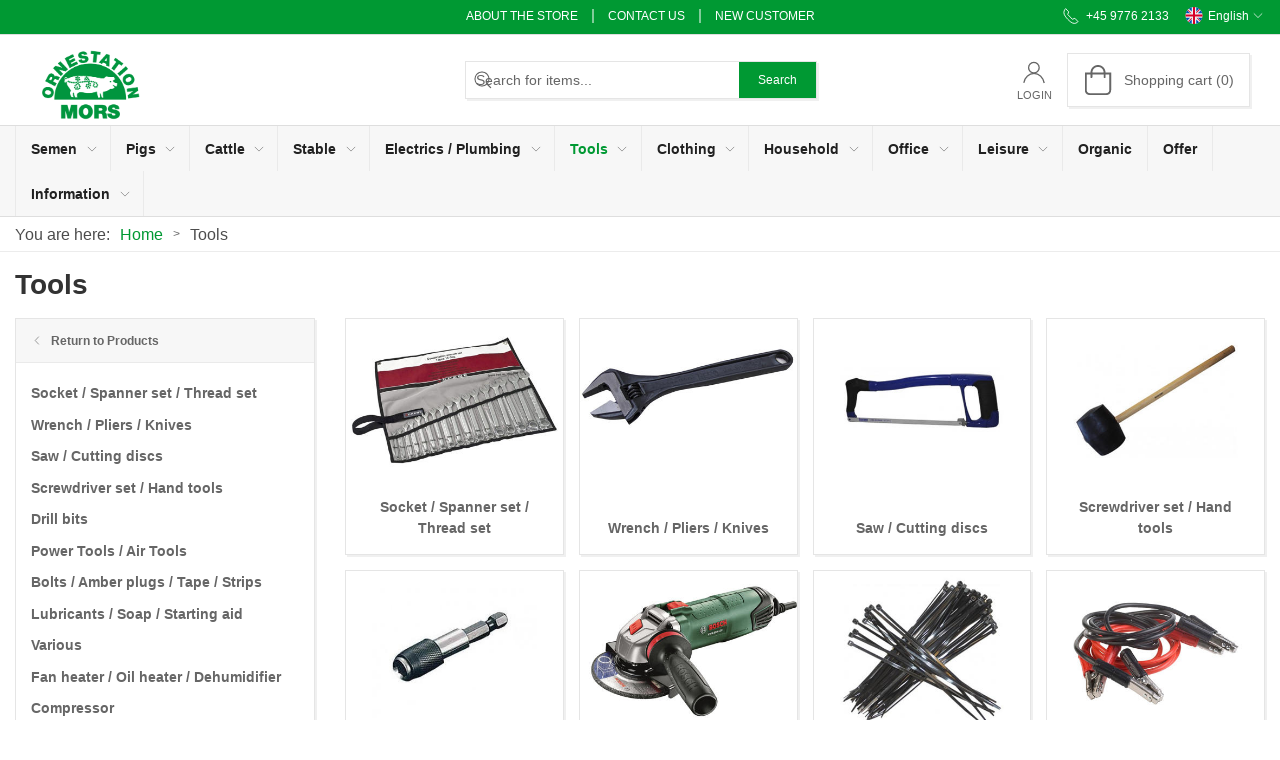

--- FILE ---
content_type: text/html; charset=utf-8
request_url: https://ornestationmors.dk/en/vaerksted
body_size: 12023
content:
<!DOCTYPE html>
<html lang="en">

<head>
  <meta charset="UTF-8">
  <meta name="viewport" content="width=device-width, initial-scale=1.0">
  <title>Buy Tools at Ornestation Mors ApS</title>

<meta name="description" content="Tools at Ornestation Mors ApS - Fast delivery and easy returns" />
<meta name="keywords" />
<meta name="author" content="" />
<meta name="publisher" content="Ornestation Mors ApS" />
<link rel="canonical" href="https://ornestationmors.dk/en/vaerksted" />
<meta property="og:title" content="Buy Tools at Ornestation Mors ApS" />
<meta property="og:description" content="Tools at Ornestation Mors ApS - Fast delivery and easy returns" />
<meta property="og:url" content="https://ornestationmors.dk/en/vaerksted" />
  <meta property="og:image" content="" />
  <meta name="twitter:card" content="summary_large_image" />

  <link rel="shortcut icon" type="image/png" href="/media/bh5h1nwx/ornestation-mors.png">


  <!-- Cbx && UIkit CSS -->
  <link rel="stylesheet" href="/css/dist/cbx.css" />

        <script id="Cookiebot" src="https://consent.cookiebot.com/uc.js"  data-culture="eng"  data-cbid="9c8cf430-61db-49ec-9c6e-c1c7ac7df99b" data-blockingmode="auto" type="text/javascript" nonce="8p93edz4PsiDKhZGKIHva4YAXoF/Di0zJrfZEsTOK7Q="></script>
      <script type="text/javascript" nonce="8p93edz4PsiDKhZGKIHva4YAXoF/Di0zJrfZEsTOK7Q=">
        window.addEventListener('CookiebotOnLoad', function (e) {
          if (typeof window.initCbx == 'function') window.initCbx();
        }, false);
      </script>
<!-- starti.app -->
<!-- <link rel="stylesheet" type="text/css" href="/media/ovjm13hv/startiapp.css" /> -->
<script nonce="8p93edz4PsiDKhZGKIHva4YAXoF/Di0zJrfZEsTOK7Q=" src="https://cdn.starti.app/c/ornestation-mors/main.js"></script>
<link rel="stylesheet" href="https://cdn.starti.app/c/ornestation-mors/main.css" />
<style type="text/css" nonce="8p93edz4PsiDKhZGKIHva4YAXoF/Di0zJrfZEsTOK7Q=">
  :root {

    --primary-color: #009933;
    --primary-color-hue: 140;
    --primary-color-saturation: 100%;
    --primary-color-lightness: 30%;
    --primary-lighten-5: 35%;
--primary-lighten-8: 38%;
--primary-lighten-10: 40%;
--primary-lighten-13: 43%;
--primary-lighten-17: 47%;
--primary-lighten-20: 50%;
--primary-lighten-22: 52%;
--primary-lighten-27: 57%;
--primary-lighten-30: 60%;
--primary-lighten-35: 65%;
--primary-lighten-40: 70%;
--primary-lighten-55: 85%;
--primary-lighten-60: 90%;
--primary-lighten-70: 100%;
--primary-lighten-80: 100%;
--primary-lighten-90: 100%;
--primary-lighten-95: 100%;
--primary-lighten-97: 100%;
--primary-lighten-100: 100%;
--primary-darken-5: 25%;
--primary-darken-8: 22%;
--primary-darken-10: 20%;
--primary-darken-13: 17%;
--primary-darken-17: 13%;
--primary-darken-20: 10%;
--primary-darken-22: 8%;
--primary-darken-27: 3%;
--primary-darken-30: 0%;
--primary-darken-35: 0%;
--primary-darken-40: 0%;
--primary-darken-55: 0%;
--primary-darken-60: 0%;
--primary-darken-70: 0%;
--primary-darken-80: 0%;
--primary-darken-90: 0%;
--primary-darken-95: 0%;
--primary-darken-97: 0%;
--primary-darken-100: 0%;

    --black-color: #000000;
    --black-color-hue: 0;
    --black-color-saturation: 0%;
    --black-color-lightness: 0%;
    --black-lighten-5: 5%;
--black-lighten-8: 8%;
--black-lighten-10: 10%;
--black-lighten-13: 13%;
--black-lighten-17: 17%;
--black-lighten-20: 20%;
--black-lighten-22: 22%;
--black-lighten-27: 27%;
--black-lighten-30: 30%;
--black-lighten-35: 35%;
--black-lighten-40: 40%;
--black-lighten-55: 55%;
--black-lighten-60: 60%;
--black-lighten-70: 70%;
--black-lighten-80: 80%;
--black-lighten-90: 90%;
--black-lighten-95: 95%;
--black-lighten-97: 97%;
--black-lighten-100: 100%;
--black-darken-5: 0%;
--black-darken-8: 0%;
--black-darken-10: 0%;
--black-darken-13: 0%;
--black-darken-17: 0%;
--black-darken-20: 0%;
--black-darken-22: 0%;
--black-darken-27: 0%;
--black-darken-30: 0%;
--black-darken-35: 0%;
--black-darken-40: 0%;
--black-darken-55: 0%;
--black-darken-60: 0%;
--black-darken-70: 0%;
--black-darken-80: 0%;
--black-darken-90: 0%;
--black-darken-95: 0%;
--black-darken-97: 0%;
--black-darken-100: 0%;

    --global-color: #666666;
    --global-color-hue: 0;
    --global-color-saturation: 0%;
    --global-color-lightness: 40%;
    --global-lighten-5: 45%;
--global-lighten-8: 48%;
--global-lighten-10: 50%;
--global-lighten-13: 53%;
--global-lighten-17: 57%;
--global-lighten-20: 60%;
--global-lighten-22: 62%;
--global-lighten-27: 67%;
--global-lighten-30: 70%;
--global-lighten-35: 75%;
--global-lighten-40: 80%;
--global-lighten-55: 95%;
--global-lighten-60: 100%;
--global-lighten-70: 100%;
--global-lighten-80: 100%;
--global-lighten-90: 100%;
--global-lighten-95: 100%;
--global-lighten-97: 100%;
--global-lighten-100: 100%;
--global-darken-5: 35%;
--global-darken-8: 32%;
--global-darken-10: 30%;
--global-darken-13: 27%;
--global-darken-17: 23%;
--global-darken-20: 20%;
--global-darken-22: 18%;
--global-darken-27: 13%;
--global-darken-30: 10%;
--global-darken-35: 5%;
--global-darken-40: 0%;
--global-darken-55: 0%;
--global-darken-60: 0%;
--global-darken-70: 0%;
--global-darken-80: 0%;
--global-darken-90: 0%;
--global-darken-95: 0%;
--global-darken-97: 0%;
--global-darken-100: 0%;

    --success-color: #32d296;
    --success-color-hue: 157.5;
    --success-color-saturation: 64%;
    --success-color-lightness: 50.98039%;
    --success-lighten-5: 55.98039%;
--success-lighten-8: 58.98039%;
--success-lighten-10: 60.98039%;
--success-lighten-13: 63.98039%;
--success-lighten-17: 67.98039%;
--success-lighten-20: 70.98039%;
--success-lighten-22: 72.98039%;
--success-lighten-27: 77.98039%;
--success-lighten-30: 80.98039%;
--success-lighten-35: 85.98039%;
--success-lighten-40: 90.98039%;
--success-lighten-55: 100%;
--success-lighten-60: 100%;
--success-lighten-70: 100%;
--success-lighten-80: 100%;
--success-lighten-90: 100%;
--success-lighten-95: 100%;
--success-lighten-97: 100%;
--success-lighten-100: 100%;
--success-darken-5: 45.98039%;
--success-darken-8: 42.98039%;
--success-darken-10: 40.98039%;
--success-darken-13: 37.98039%;
--success-darken-17: 33.98039%;
--success-darken-20: 30.98039%;
--success-darken-22: 28.98039%;
--success-darken-27: 23.98039%;
--success-darken-30: 20.98039%;
--success-darken-35: 15.98039%;
--success-darken-40: 10.98039%;
--success-darken-55: 0%;
--success-darken-60: 0%;
--success-darken-70: 0%;
--success-darken-80: 0%;
--success-darken-90: 0%;
--success-darken-95: 0%;
--success-darken-97: 0%;
--success-darken-100: 0%;

    --notice-color: #f8f816;
    --notice-color-hue: 60;
    --notice-color-saturation: 94.16667%;
    --notice-color-lightness: 52.94118%;
    --notice-lighten-5: 57.94118%;
--notice-lighten-8: 60.94118%;
--notice-lighten-10: 62.94118%;
--notice-lighten-13: 65.94118%;
--notice-lighten-17: 69.94118%;
--notice-lighten-20: 72.94118%;
--notice-lighten-22: 74.94118%;
--notice-lighten-27: 79.94118%;
--notice-lighten-30: 82.94118%;
--notice-lighten-35: 87.94118%;
--notice-lighten-40: 92.94118%;
--notice-lighten-55: 100%;
--notice-lighten-60: 100%;
--notice-lighten-70: 100%;
--notice-lighten-80: 100%;
--notice-lighten-90: 100%;
--notice-lighten-95: 100%;
--notice-lighten-97: 100%;
--notice-lighten-100: 100%;
--notice-darken-5: 47.94118%;
--notice-darken-8: 44.94118%;
--notice-darken-10: 42.94118%;
--notice-darken-13: 39.94118%;
--notice-darken-17: 35.94118%;
--notice-darken-20: 32.94118%;
--notice-darken-22: 30.94118%;
--notice-darken-27: 25.94118%;
--notice-darken-30: 22.94118%;
--notice-darken-35: 17.94118%;
--notice-darken-40: 12.94118%;
--notice-darken-55: 0%;
--notice-darken-60: 0%;
--notice-darken-70: 0%;
--notice-darken-80: 0%;
--notice-darken-90: 0%;
--notice-darken-95: 0%;
--notice-darken-97: 0%;
--notice-darken-100: 0%;

    --warning-color: #faa05a;
    --warning-color-hue: 26.25;
    --warning-color-saturation: 94.11765%;
    --warning-color-lightness: 66.66667%;
    --warning-lighten-5: 71.66667%;
--warning-lighten-8: 74.66667%;
--warning-lighten-10: 76.66667%;
--warning-lighten-13: 79.66667%;
--warning-lighten-17: 83.66667%;
--warning-lighten-20: 86.66667%;
--warning-lighten-22: 88.66667%;
--warning-lighten-27: 93.66667%;
--warning-lighten-30: 96.66667%;
--warning-lighten-35: 100%;
--warning-lighten-40: 100%;
--warning-lighten-55: 100%;
--warning-lighten-60: 100%;
--warning-lighten-70: 100%;
--warning-lighten-80: 100%;
--warning-lighten-90: 100%;
--warning-lighten-95: 100%;
--warning-lighten-97: 100%;
--warning-lighten-100: 100%;
--warning-darken-5: 61.66667%;
--warning-darken-8: 58.66667%;
--warning-darken-10: 56.66667%;
--warning-darken-13: 53.66667%;
--warning-darken-17: 49.66667%;
--warning-darken-20: 46.66667%;
--warning-darken-22: 44.66667%;
--warning-darken-27: 39.66667%;
--warning-darken-30: 36.66667%;
--warning-darken-35: 31.66667%;
--warning-darken-40: 26.66667%;
--warning-darken-55: 11.66667%;
--warning-darken-60: 6.66667%;
--warning-darken-70: 0%;
--warning-darken-80: 0%;
--warning-darken-90: 0%;
--warning-darken-95: 0%;
--warning-darken-97: 0%;
--warning-darken-100: 0%;

    --danger-color: #f0506e;
    --danger-color-hue: 348.75;
    --danger-color-saturation: 84.21053%;
    --danger-color-lightness: 62.7451%;
    --danger-lighten-5: 67.7451%;
--danger-lighten-8: 70.7451%;
--danger-lighten-10: 72.7451%;
--danger-lighten-13: 75.7451%;
--danger-lighten-17: 79.7451%;
--danger-lighten-20: 82.7451%;
--danger-lighten-22: 84.7451%;
--danger-lighten-27: 89.7451%;
--danger-lighten-30: 92.7451%;
--danger-lighten-35: 97.7451%;
--danger-lighten-40: 100%;
--danger-lighten-55: 100%;
--danger-lighten-60: 100%;
--danger-lighten-70: 100%;
--danger-lighten-80: 100%;
--danger-lighten-90: 100%;
--danger-lighten-95: 100%;
--danger-lighten-97: 100%;
--danger-lighten-100: 100%;
--danger-darken-5: 57.7451%;
--danger-darken-8: 54.7451%;
--danger-darken-10: 52.7451%;
--danger-darken-13: 49.7451%;
--danger-darken-17: 45.7451%;
--danger-darken-20: 42.7451%;
--danger-darken-22: 40.7451%;
--danger-darken-27: 35.7451%;
--danger-darken-30: 32.7451%;
--danger-darken-35: 27.7451%;
--danger-darken-40: 22.7451%;
--danger-darken-55: 7.7451%;
--danger-darken-60: 2.7451%;
--danger-darken-70: 0%;
--danger-darken-80: 0%;
--danger-darken-90: 0%;
--danger-darken-95: 0%;
--danger-darken-97: 0%;
--danger-darken-100: 0%;
  }


            .top-navigation { position: relative; }
            .top-navigation::before { content: ""; width: 100%; height: 100%; background-color: #009933 !important; position: absolute; top: 0; left: 0; }
          
            .top-navigation,
            .top-navigation .content-links a,
            .top-navigation .site-selector button { color: #FFFFFF !important; }
            .top-navigation .content-links a:not(:first-of-type)::before { border-color: #FFFFFF !important; }
          

            .footer,
            .footer .back-to-top .uk-icon-button { background-color: #009933 !important; }
          
/* your custom css */

.product-preview.is-variant-parent .itemnumber {
  visibility: hidden;
}

.category-navigation .uk-nav>li>a {
  font-weight: 600;
}

/* Product stock icon color */
.stock .uk-icon.uk-text-success,
.product-stock .uk-icon.uk-text-success {
  color: hsla(var(--primary-color-hue), var(--primary-color-saturation), var(--primary-color-lightness), 1) !important;
}

/* Temporary fix to mobile header rows until merged */
.mobile-header-top-row-actions-item {
  min-width: 50px;
  width: auto !important;
}

/* Discount overlay recolor */
.discount-overlay {
  background: black !important;
  color: #ffff !important;
}

/* Larger product nr in product details */
.product-details-title~.uk-text-muted {
  font-size: 1rem;
}

/* Add padding to product-details template on desktop */
@media (min-width: 960px) {
  .details-col-padding {
    padding: 30px 30px 30px 0px;
  }
}

/* Hide reorder button */
.re-order-btn {
    display: none;
}

.variant-selector-text-button.selected {
    border-color: var(--primary-color) !important;
    border-width: 2px;
    margin-top: -1px;
}</style>
  <!-- UIkit JS -->
  <script nonce="8p93edz4PsiDKhZGKIHva4YAXoF/Di0zJrfZEsTOK7Q=" src="/js/lib/uikit-3.21.16/js/uikit.min.js" data-cookieconsent="ignore"></script>
  <script nonce="8p93edz4PsiDKhZGKIHva4YAXoF/Di0zJrfZEsTOK7Q=" src="/js/lib/uikit-3.21.16/js/uikit-icons.min.js" data-cookieconsent="ignore"></script>
  <script nonce="8p93edz4PsiDKhZGKIHva4YAXoF/Di0zJrfZEsTOK7Q=" src="/js/assets/cbx-icons.js" data-cookieconsent="ignore"></script>
  <script nonce="8p93edz4PsiDKhZGKIHva4YAXoF/Di0zJrfZEsTOK7Q=" src="/js/dist/app.js?v=1" data-cookieconsent="ignore" defer></script>
</head>

<body class="theme-style-squared custom-header-center-search b2c is-category category-root-5 category-path-root-5">

  

  


  <div id="cbx-vue-app">

      <!-- STICKY NAV -->
  <div id="header">
    <div class="page-header">
      
      

        <div class="top-navigation cbx-header-background-image uk-section uk-section-muted uk-padding-remove-vertical uk-visible@m">
    <div class="uk-container uk-container-large uk-flex uk-flex-between uk-flex-middle uk-position-relative">
      <div class="top-navigation-left uk-flex uk-flex-middle">
      </div>
      <div class="top-navigation-center uk-flex uk-position-center">
          <div class="uk-flex uk-flex-middle">  <div class="content-links uk-text-uppercase">
      <a href="/en/about-the-store">About the store</a>
      <a href="/en/about-the-store/contact-us">Contact us</a>
      <a href="/en/new-customer">New Customer</a>
  </div>

</div>
      </div>
      <div class="top-navigation-right uk-flex uk-flex-middle">
          <div class="uk-flex uk-flex-middle">  <span class="uk-margin-xsmall-right" uk-icon="icon: receiver"></span>
  <span>+45 9776 2133</span>
</div>
          <div class="uk-flex uk-flex-middle">  <div class="site-selector uk-flex">
    <button class="uk-button uk-button-link uk-flex" type="button"><span class="uk-preserve" uk-icon="lang-en" style="width:20px;height:18px;"></span> English <span uk-icon="icon: chevron-down; ratio: 0.7" style="width:14px;height:18px;"></span></button>
    <div class="uk-padding uk-dropdown" uk-dropdown="mode: click">
      <ul class="uk-nav uk-dropdown-nav">
          <li><a href="/da"><span class="uk-preserve" uk-icon="lang-da"></span> Dansk</a></li>
      </ul>
    </div>
  </div>
</div>
      </div>
    </div>
  </div>

      <!-- MAIN NAV -->
      <div class="cbx-navbar-sticky cbx-header-background">
      <nav class="uk-navbar-container navbar-main uk-visible@m">
        <div class="uk-container uk-container-large uk-navbar" uk-navbar="mode: click;">
          <div class="uk-navbar-left">
              <a class="uk-navbar-item uk-logo" href="/en" aria-label="EN">
 <img alt="" src="/media/2nmnpixo/ornestation-mors.png?width=300&upscale=false" width="300" height="241" />               </a>
          </div>
            <div class="uk-navbar-center">
                <div
      is="global-search-overlay-v2"
      :view-type="'desktop'"
      placeholder-text="Search for items..."
      action-text="Search"
      class="global-search-overlay uk-search uk-search-default"
  >
    <div class="uk-button-group">
      <div class="uk-width-expand">
        <span uk-search-icon></span>
        <input
            class="uk-search-input"
            type="search"
            placeholder="Search for items..."
            tabindex="-1"
            style="padding-left: 34px;border:0;"
        />
      </div>
      <button
          class="uk-button uk-button-primary uk-padding uk-padding-remove-vertical"
          tabindex="-1">
        Search
      </button>
    </div>
  </div>

            </div>
          <div class="uk-navbar-right">
            <ul class="uk-navbar-nav">
                <li is="top-login"
                    class="top-login"
                    login-text="Login"
                    dashboard-url="/en/customer-area"
                    sign-out-url="/en/login?actionid=signout&signout=true">
                    <a
                        class="uk-flex uk-flex-column uk-text-center">
                        <span class="uk-margin-xsmall" uk-icon="icon: user; ratio: 1.2;" style="width:45px;height:24px"></span>
                        <span class="uk-text-xsmall">
                            Login
                        </span>
                    </a>
                </li>
<li is="top-cart" :item-count="0" primary-label="Shopping cart" delivery-text="" class="uk-flex uk-flex-middle">
  <div class="top-cart-wrapper">
    <div class="uk-flex top-cart">
      <div class="uk-width-auto uk-flex uk-flex-middle">
        <span uk-icon="icon: fal-shopping-bag; ratio: 1.5" style="width:41px;height:30px"></span>
      </div>
      <div class="uk-width-expand uk-flex uk-flex-middle">
        <div class="uk-margin-auto-right">
          Shopping cart (0)
        </div>
      </div>
    </div>
  </div>
</li>
            </ul>
          </div>
        </div>
      </nav>
      <!-- CATEGORY NAV -->
<nav class="uk-navbar-container navbar-categories cbx-mainnav-background cbx-mainnav-border" id="main-navigation">
  <div id="desktop-navigation" class="uk-container uk-container-large uk-visible@m" uk-navbar="dropbar: false; mode: click; boundary-align: true; align: left; offset: 1;">
      <div class="uk-navbar-left">
        <ul class="uk-navbar-nav">
<li class="has-children 20">
  <a class="cbx-mainnav-text" href="/en/semen" style="" >

    <span class="label" style="">Semen</span>


      <span uk-icon="icon: chevron-down; ratio: 0.7"></span>
  </a>
    <div class="uk-navbar-dropdown uk-width-1" data-id="root_Saed" data-type="Category" data-expand="true" data-expand-limit="0">
            <div class="uk-navbar-dropdown-grid uk-grid uk-child-width-1-4">
        <div class="uk-width-1 uk-text-center"><div uk-spinner></div></div>
      </div>
    </div>
</li><li class="has-children">
  <a class="cbx-mainnav-text" href="/en/pig" style="" >

    <span class="label" style="">Pigs</span>


      <span uk-icon="icon: chevron-down; ratio: 0.7"></span>
  </a>
    <div class="uk-navbar-dropdown uk-width-1" data-id="root_1" data-type="Category" data-expand="true" data-expand-limit="10">
            <div class="uk-navbar-dropdown-grid uk-grid uk-child-width-1-4">
        <div class="uk-width-1 uk-text-center"><div uk-spinner></div></div>
      </div>
    </div>
</li><li class="has-children">
  <a class="cbx-mainnav-text" href="/en/kvaeg" style="" >

    <span class="label" style="">Cattle</span>


      <span uk-icon="icon: chevron-down; ratio: 0.7"></span>
  </a>
    <div class="uk-navbar-dropdown uk-width-1" data-id="root_2" data-type="Category" data-expand="true" data-expand-limit="10">
            <div class="uk-navbar-dropdown-grid uk-grid uk-child-width-1-4">
        <div class="uk-width-1 uk-text-center"><div uk-spinner></div></div>
      </div>
    </div>
</li><li class="has-children">
  <a class="cbx-mainnav-text" href="/en/stalden" style="" >

    <span class="label" style="">Stable</span>


      <span uk-icon="icon: chevron-down; ratio: 0.7"></span>
  </a>
    <div class="uk-navbar-dropdown uk-width-1" data-id="root_3" data-type="Category" data-expand="true" data-expand-limit="10">
            <div class="uk-navbar-dropdown-grid uk-grid uk-child-width-1-4">
        <div class="uk-width-1 uk-text-center"><div uk-spinner></div></div>
      </div>
    </div>
</li><li class="has-children">
  <a class="cbx-mainnav-text" href="/en/el--vvs" style="" >

    <span class="label" style="">Electrics / Plumbing</span>


      <span uk-icon="icon: chevron-down; ratio: 0.7"></span>
  </a>
    <div class="uk-navbar-dropdown uk-width-1" data-id="root_04" data-type="Category" data-expand="false" data-expand-limit="0">
            <div class="uk-navbar-dropdown-grid uk-grid uk-child-width-1-4">
        <div class="uk-width-1 uk-text-center"><div uk-spinner></div></div>
      </div>
    </div>
</li><li class="has-children uk-active">
  <a class="cbx-mainnav-text" href="/en/vaerksted" style="" >

    <span class="label" style="">Tools</span>


      <span uk-icon="icon: chevron-down; ratio: 0.7"></span>
  </a>
    <div class="uk-navbar-dropdown uk-width-1" data-id="root_5" data-type="Category" data-expand="true" data-expand-limit="20">
            <div class="uk-navbar-dropdown-grid uk-grid uk-child-width-1-4">
        <div class="uk-width-1 uk-text-center"><div uk-spinner></div></div>
      </div>
    </div>
</li><li class="has-children">
  <a class="cbx-mainnav-text" href="/en/beklaedning" style="" >

    <span class="label" style="">Clothing</span>


      <span uk-icon="icon: chevron-down; ratio: 0.7"></span>
  </a>
    <div class="uk-navbar-dropdown uk-width-1" data-id="root_6" data-type="Category" data-expand="true" data-expand-limit="20">
            <div class="uk-navbar-dropdown-grid uk-grid uk-child-width-1-4">
        <div class="uk-width-1 uk-text-center"><div uk-spinner></div></div>
      </div>
    </div>
</li><li class="has-children">
  <a class="cbx-mainnav-text" href="/en/husholdning" style="" >

    <span class="label" style="">Household</span>


      <span uk-icon="icon: chevron-down; ratio: 0.7"></span>
  </a>
    <div class="uk-navbar-dropdown uk-width-1" data-id="root_7" data-type="Category" data-expand="true" data-expand-limit="20">
            <div class="uk-navbar-dropdown-grid uk-grid uk-child-width-1-4">
        <div class="uk-width-1 uk-text-center"><div uk-spinner></div></div>
      </div>
    </div>
</li><li class="has-children">
  <a class="cbx-mainnav-text" href="/en/kontor" style="" >

    <span class="label" style="">Office</span>


      <span uk-icon="icon: chevron-down; ratio: 0.7"></span>
  </a>
    <div class="uk-navbar-dropdown uk-width-1" data-id="root_8" data-type="Category" data-expand="true" data-expand-limit="20">
            <div class="uk-navbar-dropdown-grid uk-grid uk-child-width-1-4">
        <div class="uk-width-1 uk-text-center"><div uk-spinner></div></div>
      </div>
    </div>
</li><li class="has-children">
  <a class="cbx-mainnav-text" href="/en/fritid" style="" >

    <span class="label" style="">Leisure</span>


      <span uk-icon="icon: chevron-down; ratio: 0.7"></span>
  </a>
    <div class="uk-navbar-dropdown uk-width-1" data-id="root_9" data-type="Category" data-expand="false" data-expand-limit="0">
            <div class="uk-navbar-dropdown-grid uk-grid uk-child-width-1-4">
        <div class="uk-width-1 uk-text-center"><div uk-spinner></div></div>
      </div>
    </div>
</li><li class="">
  <a class="cbx-mainnav-text" href="/en/oekologisk" style="" >

    <span class="label" style="">Organic</span>


  </a>
</li><li class="">
  <a class="cbx-mainnav-text" href="/en/offer" style="" >

    <span class="label" style="">Offer</span>


  </a>
</li><li class="has-children uk-position-relative">
  <a class="cbx-mainnav-text" href="/en/about-the-store" style="" >

    <span class="label" style="">Information</span>


      <span uk-icon="icon: chevron-down; ratio: 0.7"></span>
  </a>
    <div class="uk-navbar-dropdown" data-id="1202" data-type="Content" data-expand="false" data-expand-limit="0">
            <div class="uk-navbar-dropdown-grid uk-grid">
        <div class="uk-width-1 uk-text-center"><div uk-spinner></div></div>
      </div>
    </div>
</li>        </ul>
      </div>
  </div>
</nav>
      <div class="uk-hidden@m" uk-navbar>
        <div class="mobile-header cbx-header-background">
          <div class="mobile-header-top-row">
            <a href="/en" class="mobile-header-top-row-logo-container" aria-label="EN">
 <img alt="" src="/media/2nmnpixo/ornestation-mors.png?width=300&upscale=false" width="300" height="241" />             </a>
            <div class="flex uk-hidden-print"></div>
            <div is="mobile-header-top-actions" class="mobile-header-top-row-actions uk-hidden-print" login-text="Login" cart-text="Cart">
                <div class="mobile-header-top-row-actions-item">
                  <div class="icon-container">
                    <svg viewBox="0 0 22 23" xmlns="http://www.w3.org/2000/svg">
                      <path d="M11 2.125C13.6211 2.125 15.8125 4.31641 15.8125 6.9375C15.8125 9.60156 13.6211 11.75 11 11.75C8.33594 11.75 6.1875 9.60156 6.1875 6.9375C6.1875 4.31641 8.33594 2.125 11 2.125ZM16.5 15.875C18.7344 15.875 20.625 17.7656 20.625 20V21.375H1.375V20C1.375 17.7656 3.22266 15.875 5.5 15.875C9.15234 15.875 8.37891 16.5625 11 16.5625C13.5781 16.5625 12.8047 15.875 16.5 15.875ZM11 0.75C7.5625 0.75 4.8125 3.54297 4.8125 6.9375C4.8125 10.375 7.5625 13.125 11 13.125C14.3945 13.125 17.1875 10.375 17.1875 6.9375C17.1875 3.54297 14.3945 0.75 11 0.75ZM16.5 14.5C12.5039 14.5 13.4492 15.1875 11 15.1875C8.55078 15.1875 9.45312 14.5 5.5 14.5C2.44922 14.5 0 16.9922 0 20V21.375C0 22.1484 0.601562 22.75 1.375 22.75H20.625C21.3555 22.75 22 22.1484 22 21.375V20C22 16.9922 19.5078 14.5 16.5 14.5Z" />
                    </svg>
                  </div>
                  Login
                </div>
                <div class="mobile-header-top-row-actions-item">
                  <div class="icon-container">
                    <svg viewBox="0 0 26 20" xmlns="http://www.w3.org/2000/svg">
                      <path d="M24.8594 7H21.5508L15.5352 0.382818C15.2773 0.0820363 14.8477 0.0820363 14.5898 0.339849C14.2891 0.597661 14.2891 1.02735 14.5469 1.28516L19.7031 7H6.25391L11.4102 1.28516C11.668 1.02735 11.668 0.597661 11.3672 0.339849C11.1094 0.0820363 10.6797 0.0820363 10.4219 0.382818L4.40625 7H1.14062C0.839844 7 0.625 7.25782 0.625 7.51563V7.85938C0.625 8.16016 0.839844 8.375 1.14062 8.375H1.82812L3.11719 17.6133C3.24609 18.6445 4.10547 19.375 5.13672 19.375H20.8203C21.8516 19.375 22.7109 18.6445 22.8398 17.6133L24.1289 8.375H24.8594C25.1172 8.375 25.375 8.16016 25.375 7.85938V7.51563C25.375 7.25782 25.1172 7 24.8594 7ZM21.5078 17.4414C21.4219 17.7852 21.1641 18 20.8203 18H5.13672C4.79297 18 4.53516 17.7852 4.44922 17.4414L3.20312 8.375H22.7539L21.5078 17.4414ZM13.6875 10.7813C13.6875 10.4375 13.3438 10.0938 13 10.0938C12.6133 10.0938 12.3125 10.4375 12.3125 10.7813V15.5938C12.3125 15.9805 12.6133 16.2813 13 16.2813C13.3438 16.2813 13.6875 15.9805 13.6875 15.5938V10.7813ZM18.5 10.7813C18.5 10.4375 18.1562 10.0938 17.8125 10.0938C17.4258 10.0938 17.125 10.4375 17.125 10.7813V15.5938C17.125 15.9805 17.4258 16.2813 17.8125 16.2813C18.1562 16.2813 18.5 15.9805 18.5 15.5938V10.7813ZM8.875 10.7813C8.875 10.4375 8.53125 10.0938 8.1875 10.0938C7.80078 10.0938 7.5 10.4375 7.5 10.7813V15.5938C7.5 15.9805 7.80078 16.2813 8.1875 16.2813C8.53125 16.2813 8.875 15.9805 8.875 15.5938V10.7813Z" />
                    </svg>
                  </div>
                  Cart
                </div>
            </div>
          </div>
          <div class="mobile-header-bottom-container">
            <mobile-header-bottom></mobile-header-bottom>
          </div>
        </div>
      </div>
      </div>
    </div>
  </div>
  <!--<div class="uk-background-default uk-hidden@m" id="mobile-search">
      <div
      is="global-search-overlay-v2"
      :view-type="'mobile'"
      placeholder-text="Search for items..."
      action-text="Search"
      class="global-search-overlay uk-search uk-search-default"
  >
    <div class="uk-button-group">
      <div class="uk-width-expand">
        <span uk-search-icon></span>
        <input
            class="uk-search-input"
            type="search"
            placeholder="Search for items..."
            tabindex="-1"
            style="padding-left: 34px;border:0;"
        />
      </div>
      <button
          class="uk-button uk-button-primary uk-padding uk-padding-remove-vertical"
          tabindex="-1">
        Search
      </button>
    </div>
  </div>

  </div>-->



    <!-- BREADCRUMB -->
<div class="breadcrumb">
  <div class="uk-container uk-container-large">
    <ul class="uk-breadcrumb">
      <li class="uk-prefix-column"><span>You are here:</span></li>
          <li><a href="/en">Home</a></li>
          <li>
              <h1 class="uk-text-bold uk-display-inline-block uk-margin-remove">Tools</h1>
          </li>
    </ul>
  </div>
</div>
    <add-to-cart-modal></add-to-cart-modal>
    <customer-profile-modal></customer-profile-modal>

    

    <div class="category-page uk-container uk-container-large uk-margin-large-bottom uk-margin-medium-top">

  <div uk-grid>
    <div class="uk-width-expand@m">
      <div>
  <span class="category-page-name uk-h2 uk-text-bold">Tools</span>
</div>
    </div>
    <div class="uk-width-auto@m">

    </div>
  </div>

  <div class="uk-margin-medium-top uk-grid-large uk-grid" uk-grid>
    <div class="category-navigation-container uk-width-auto uk-visible@m">
      <div class="uk-width-medium">
          <div class="category-navigation uk-margin-medium uk-visible@m">
    <ul class="uk-nav" uk-nav>
        <li class="uk-nav-header uk-background-muted">
          <a href="/en/productcatalogue" class="uk-text-inherit uk-text-bold">
            <span uk-icon="icon: chevron-left;"></span> 
            <span>Return to Products</span>
          </a>
        </li>
        <li><a href="/en/socket--spanner-set--thread-set" class="uk-text-inherit">Socket / Spanner set / Thread set</a></li>
        <li><a href="/en/wrench--pliers--knives" class="uk-text-inherit">Wrench / Pliers / Knives</a></li>
        <li><a href="/en/saw--cutting-discs" class="uk-text-inherit">Saw / Cutting discs</a></li>
        <li><a href="/en/screwdriver-set--hand-tools" class="uk-text-inherit">Screwdriver set / Hand tools</a></li>
        <li><a href="/en/drill-bits" class="uk-text-inherit">Drill bits</a></li>
        <li><a href="/en/power-tools--air-tools" class="uk-text-inherit">Power Tools / Air Tools</a></li>
        <li><a href="/en/bolts--amber-plugs--tape--strips" class="uk-text-inherit">Bolts / Amber plugs / Tape / Strips</a></li>
        <li><a href="/en/lubricants--soap--starting-aid" class="uk-text-inherit">Lubricants / Soap / Starting aid</a></li>
        <li><a href="/en/various" class="uk-text-inherit">Various</a></li>
        <li><a href="/en/fan-heater--oil-heater--dehumidifier" class="uk-text-inherit">Fan heater / Oil heater / Dehumidifier</a></li>
        <li><a href="/en/compressor" class="uk-text-inherit">Compressor</a></li>
        <li><a href="/en/welding-equipment" class="uk-text-inherit">Welding equipment</a></li>
        <li><a href="/en/sealant--foam" class="uk-text-inherit">Sealant / Foam</a></li>
        <li><a href="/en/masonry-tools" class="uk-text-inherit">Masonry tools</a></li>
    </ul>
  </div>

              
      </div>
    </div>
    <div class="uk-width-expand uk-margin-medium-bottom">
  <div class="category-list uk-margin">
    <div class="uk-child-width-1-2 uk-child-width-1-3@s uk-child-width-1-3@m uk-child-width-1-4@l" uk-grid>
        <div class="category-list-category uk-flex">
          <div class="uk-flex uk-flex-column uk-flex-between cbx-border uk-text-center">
            <a href="/en/socket--spanner-set--thread-set"><img src="/image/7212c673-51d3-40e6-a369-7b8740ad2ec7/140009.jpg/categorysmall" alt="" width="400" height="300" /></a>
            <div class="uk-padding"><a href="/en/socket--spanner-set--thread-set" class="uk-text-inherit uk-text-bold">Socket / Spanner set / Thread set</a></div>
          </div>
        </div>
        <div class="category-list-category uk-flex">
          <div class="uk-flex uk-flex-column uk-flex-between cbx-border uk-text-center">
            <a href="/en/wrench--pliers--knives"><img src="/image/64d8bcb3-cf8d-4044-a892-dd272f8f549b/140014.jpg/categorysmall" alt="" width="400" height="300" /></a>
            <div class="uk-padding"><a href="/en/wrench--pliers--knives" class="uk-text-inherit uk-text-bold">Wrench / Pliers / Knives</a></div>
          </div>
        </div>
        <div class="category-list-category uk-flex">
          <div class="uk-flex uk-flex-column uk-flex-between cbx-border uk-text-center">
            <a href="/en/saw--cutting-discs"><img src="/image/084dc65e-9fea-4c6e-b32e-f363883e64c2/140091.jpg/categorysmall" alt="" width="400" height="300" /></a>
            <div class="uk-padding"><a href="/en/saw--cutting-discs" class="uk-text-inherit uk-text-bold">Saw / Cutting discs</a></div>
          </div>
        </div>
        <div class="category-list-category uk-flex">
          <div class="uk-flex uk-flex-column uk-flex-between cbx-border uk-text-center">
            <a href="/en/screwdriver-set--hand-tools"><img src="/image/3a54cd30-e3d4-479d-a0d4-468fe8963c3f/110078.jpg/categorysmall" alt="" width="400" height="300" /></a>
            <div class="uk-padding"><a href="/en/screwdriver-set--hand-tools" class="uk-text-inherit uk-text-bold">Screwdriver set / Hand tools</a></div>
          </div>
        </div>
        <div class="category-list-category uk-flex">
          <div class="uk-flex uk-flex-column uk-flex-between cbx-border uk-text-center">
            <a href="/en/drill-bits"><img src="/image/747938f2-ef57-42ce-a0c3-302416232592/140094.jpg/categorysmall" alt="" width="400" height="300" /></a>
            <div class="uk-padding"><a href="/en/drill-bits" class="uk-text-inherit uk-text-bold">Drill bits</a></div>
          </div>
        </div>
        <div class="category-list-category uk-flex">
          <div class="uk-flex uk-flex-column uk-flex-between cbx-border uk-text-center">
            <a href="/en/power-tools--air-tools"><img src="/image/a2d44763-8b25-4ab9-ad87-2c80fdaf2090/140397.jpg/categorysmall" alt="" width="400" height="300" /></a>
            <div class="uk-padding"><a href="/en/power-tools--air-tools" class="uk-text-inherit uk-text-bold">Power Tools / Air Tools</a></div>
          </div>
        </div>
        <div class="category-list-category uk-flex">
          <div class="uk-flex uk-flex-column uk-flex-between cbx-border uk-text-center">
            <a href="/en/bolts--amber-plugs--tape--strips"><img src="/image/9bdf6a3b-8c73-4dca-88fa-519c77001bbe/m9035462.jpg/categorysmall" alt="" width="400" height="300" /></a>
            <div class="uk-padding"><a href="/en/bolts--amber-plugs--tape--strips" class="uk-text-inherit uk-text-bold">Bolts / Amber plugs / Tape / Strips</a></div>
          </div>
        </div>
        <div class="category-list-category uk-flex">
          <div class="uk-flex uk-flex-column uk-flex-between cbx-border uk-text-center">
            <a href="/en/lubricants--soap--starting-aid"><img src="/image/fdd3bf6e-c854-4837-8c45-6f02bb6c52f7/140092.jpg/categorysmall" alt="" width="400" height="300" /></a>
            <div class="uk-padding"><a href="/en/lubricants--soap--starting-aid" class="uk-text-inherit uk-text-bold">Lubricants / Soap / Starting aid</a></div>
          </div>
        </div>
        <div class="category-list-category uk-flex">
          <div class="uk-flex uk-flex-column uk-flex-between cbx-border uk-text-center">
            <a href="/en/various"><img src="/image/c62bd915-63ec-4346-b9d3-80041a8a43b2/140133.jpg/categorysmall" alt="" width="400" height="300" /></a>
            <div class="uk-padding"><a href="/en/various" class="uk-text-inherit uk-text-bold">Various</a></div>
          </div>
        </div>
        <div class="category-list-category uk-flex">
          <div class="uk-flex uk-flex-column uk-flex-between cbx-border uk-text-center">
            <a href="/en/fan-heater--oil-heater--dehumidifier"><img src="/image/7661cf15-b0da-4beb-a3f7-83caf108796f/140005.jpg/categorysmall" alt="" width="400" height="300" /></a>
            <div class="uk-padding"><a href="/en/fan-heater--oil-heater--dehumidifier" class="uk-text-inherit uk-text-bold">Fan heater / Oil heater / Dehumidifier</a></div>
          </div>
        </div>
        <div class="category-list-category uk-flex">
          <div class="uk-flex uk-flex-column uk-flex-between cbx-border uk-text-center">
            <a href="/en/compressor"><img src="/image/5a58d674-0f03-4f9e-916d-94674afd9e58/140315.jpg/categorysmall" alt="" width="400" height="300" /></a>
            <div class="uk-padding"><a href="/en/compressor" class="uk-text-inherit uk-text-bold">Compressor</a></div>
          </div>
        </div>
        <div class="category-list-category uk-flex">
          <div class="uk-flex uk-flex-column uk-flex-between cbx-border uk-text-center">
            <a href="/en/welding-equipment"><img src="/image/80091c8e-1295-4f55-a355-c9777c1ead94/140156.jpg/categorysmall" alt="" width="400" height="300" /></a>
            <div class="uk-padding"><a href="/en/welding-equipment" class="uk-text-inherit uk-text-bold">Welding equipment</a></div>
          </div>
        </div>
        <div class="category-list-category uk-flex">
          <div class="uk-flex uk-flex-column uk-flex-between cbx-border uk-text-center">
            <a href="/en/sealant--foam"><img src="/image/56167c8b-1425-4c97-a434-8e084e050db8/140237.jpg/categorysmall" alt="" width="400" height="300" /></a>
            <div class="uk-padding"><a href="/en/sealant--foam" class="uk-text-inherit uk-text-bold">Sealant / Foam</a></div>
          </div>
        </div>
        <div class="category-list-category uk-flex">
          <div class="uk-flex uk-flex-column uk-flex-between cbx-border uk-text-center">
            <a href="/en/masonry-tools"><img src="/image/58792323-ad14-48af-b24c-406e7a56f968/140131.jpg/categorysmall" alt="" width="400" height="300" /></a>
            <div class="uk-padding"><a href="/en/masonry-tools" class="uk-text-inherit uk-text-bold">Masonry tools</a></div>
          </div>
        </div>
    </div>
  </div>
      <div class="product-slider-headline uk-h3 uk-heading-line uk-text-bold uk-text-center"><span>Bestsellers in Tools</span></div>
    <div is="product-slider"
        class=" uk-container uk-container-large uk-margin product-slider-container allow-purchase show-prices"
         :query="{&quot;rootcategory&quot;:null,&quot;categories&quot;:[&quot;root_5&quot;],&quot;includedescendantcategories&quot;:true,&quot;fields&quot;:[],&quot;selections&quot;:[{&quot;path&quot;:&quot;data.attributedata.popularity&quot;,&quot;values&quot;:null,&quot;minvalue&quot;:1.0,&quot;maxvalue&quot;:null}],&quot;preselections&quot;:null,&quot;usecontentrelationsasselection&quot;:false,&quot;contentrelationnodeid&quot;:null,&quot;offset&quot;:0,&quot;count&quot;:20,&quot;searchphrase&quot;:&quot;*:*&quot;,&quot;sortoptions&quot;:[{&quot;field&quot;:&quot;data.attributedata.popularity&quot;,&quot;reverse&quot;:true,&quot;type&quot;:3}],&quot;restrictdoctypes&quot;:[],&quot;usefuzzymatch&quot;:true}"                 :full-width="false"
        :as-section="true">
    </div>
    </div>
  </div>
</div>

    <div class="footer uk-section uk-section-secondary uk-background-secondary uk-position-relative uk-hidden-print lazy">
  <div class="back-to-top uk-position-absolute uk-position-top-center uk-position-z-index"><a href="#" class="uk-icon-button" uk-scroll="offset: 0" uk-icon="chevron-up" title="Back to top"></a></div>
  <div class="uk-container uk-container-large">
    <div class="uk-grid-match uk-grid-divider uk-child-width-1-3@m" uk-grid>
      <div class="footer-company">
        <div>
          <p class="uk-h2 uk-padding-remove">Ornestation Mors ApS</p>
          <p class="uk-margin-remove">Ornestaton Mors is a family owned business, started in 1974 by Martin Markussen. Today it is run by the 3rd generation of the Markussen family, who help service our customers. Our pirmary business area is to produce and supply quality semen for Danish pig production.</p>
          <p>
            <span class="footer-company-address">Gammel M&#xF8;llevej 97, 7970 Redsted<br /></span>
            <span class="footer-company-phone"><a href="tel:&#x2B;45 9776 2133">&#x2B;45 9776 2133</a><br /></span>
            <span class="footer-company-email"><a href="mailto:info@ornestationmors.dk">info@ornestationmors.dk</a><br /></span>
            <span class="footer-company-vatno">VAT no. 15 69 29 87</span>
          </p>
          <div class="uk-margin-small-left">  <ul class="footer-so-me-links uk-iconnav uk-margin-medium-top">
      <li class="uk-padding-remove-left"><a href="https://www.facebook.com/Ornestationmors" class="uk-icon-button" uk-icon="icon: facebook" title="Facebook" target="_blank"></a></li>
  </ul>
</div>
        </div>
      </div>
      <div class="footer-cms uk-width-expand@m">
        <div class="uk-child-width-1-2@m" uk-grid>
          <div>
            <ul class="uk-nav">
                <li class="uk-nav-header">Information</li>
                    <li><a href="/en/about-the-store">About the store</a></li>
                    <li><a href="/en/about-the-store/workware">Workware</a></li>
                    <li><a href="/en/about-the-store/contact-us">Contact us</a></li>
                    <li><a href="/en/about-the-store/sales-articles">Sales articles</a></li>
                    <li><a href="/en/about-the-store/sales-articles-to-organic-producers">Sales articles to Organic producers</a></li>
                    <li><a href="/en/about-the-store/terms-of-sales-and-delivery-private">Terms of Sales and Delivery (Private)</a></li>
                    <li><a href="/en/about-the-store/terms-of-sales-and-delivery-business-customer">Terms of Sales and Delivery (Business customer)</a></li>
                    <li><a href="/en/about-the-store/cancellation-form">Cancellation form</a></li>
</ul></div><div class="uk-margin-remove-top"><ul class="uk-nav"><li class="uk-nav-header uk-visible@m">&nbsp;</li>                    <li><a href="/en/about-the-store/personal-data-message">Personal data message</a></li>
                    <li><a href="/en/about-the-store/use-of-cookies">Use of Cookies</a></li>
                    <li><a href="/en/about-the-store/whistleblower">Whistleblower</a></li>
                    <li><a href="/en/about-the-store/invoice-pbs">Invoice / PBS</a></li>
                    <li><a href="/en/about-the-store/vacancies">Vacancies</a></li>
                    <li><a href="/en/about-the-store/user-manual">User Manual</a></li>
                    <li><a href="/en/about-the-store/support">Support</a></li>
</ul></div><div class="uk-margin-remove-top"><ul class="uk-nav"><li class="uk-nav-header uk-visible@m">&nbsp;</li>            </ul>
          </div>
        </div>
      </div>
      <div class="footer-slogan uk-width-1-4@m">
      </div>
    </div>
  </div>
</div>
<div class="footer-rights">
  <div class="uk-container uk-container-large uk-hidden-print">   
    <div class="uk-padding uk-padding-remove-horizontal" uk-grid>
      <div>
         &#xA9; 2026 Ornestation Mors ApS All Rights Reserved
      </div>
    </div>
  </div>
</div>

    <mobile-navigation-v2></mobile-navigation-v2>
    <go-to-product></go-to-product>

    <portal-target name="global-modal-area"></portal-target>

     
  </div>

  <script nonce="8p93edz4PsiDKhZGKIHva4YAXoF/Di0zJrfZEsTOK7Q=" data-cookieconsent="ignore">
  window.CbxApiContextKey = '94612a3a-943d-4445-a78c-edd78294161c';
  window.CbxTestSiteEnabled = false;
  window.CbxCulture = 'en-GB';
  window.CbxCurrency = 'EUR';
  window.CbxSignInStatus = false;
  window.CbxUserRole = 'User';
  window.CbxHomepage = '/en';
  window.CbxHomepageId = '94612a3a-943d-4445-a78c-edd78294161c';
  window.CbxProductsPageUrl = '/en/productcatalogue';
  window.CbxSearchPageUrl = '/en/product-search';
  window.CbxLoginPageUrl = '/en/login';
  window.CbxEnablePreferredDeliveryDate = false;
  window.CbxCheckoutpage = '/en/checkout';
  window.CbxCheckoutpageNext = '/en/checkout/complete-order';
  window.CbxCurrentProductId = '';
  window.CbxCurrentCategoryId = 'root_5';
  window.CbxSelectedVariantId = '';
  window.CbxCurrentCategoryPath = ["root_5","root_root"];
  window.CbxShowCategoriesInMainNavigation = true;
  window.CbxEnableCustomMainNavigtaion = true;
  window.CbxEnablePurchaseFromLists = true;
  window.CbxEnableAddedToCartModal = true;
  window.CbxProductStockSettings = {"showvalues":false,"lowstocklimit":0,"maxvisiblestock":100,"allowpurchaseoos":true,"showdeliverymessageonlists":false};
  window.CbxProductListOptions = {"sortoptions":[{"label":"erp-id-asc","value":"erp-id-asc"},{"label":"Name (A-Z)","value":"name-asc"},{"label":"Name (Z-A)","value":"name-desc"},{"label":"sortorder-asc","value":"sortorder-asc"}],"selectedsortoption":"erp-id-asc","pagelimitoptions":[20,40,60],"selectedpagelimitoption":20};
  window.CbxEnableVouchers = false;
  window.CbxEnableSecondaryImage = false;
  window.CbxPlaceholderImage = '/media/2nmnpixo/ornestation-mors.png';
  window.CbxGmapsAPIKey = '';
  window.CbxLogoImage = '/media/2nmnpixo/ornestation-mors.png';
  window.CbxAllowPurchase = true;
  window.CbxShowPrices = true;
  window.CbxDashboardUrl = '/en/customer-area';
  window.CbxRootCategoryId = 'root_root';
  window.CbxRootContentId = '1123';
  window.CbxCurrentContentParentId = '1123';
  window.CbxVariantSeparator = '/';
  window.CbxVariantDisplayOptions = {"columns":false,"expanded":false,"images":true,"selectboxes":false,"productlist":false};
  window.CbxEnableMagicSearch = true;
  window.CbxBulkOrderingReversed = false;
  window.CbxHideLogin = false;
  window.CbxEnableWishList = true;
  window.CbxEnableBestSellers = true;
  window.CbxEnableNewsletterSubscription = false;
  window.CbxEnableCustomerProfiles = false;
  window.CbxCustomerProfile = 0;
  window.CbxIncludeDescendantCategories = false;
  window.CbxDisableCatalogue = false;
  window.CbxContextCacheKey = '"1005"';
  window.CbxEnableCsvImport = false;
  window.CbxEnableEventTracking = true;
  window.CbxEnableFreeGifts = false;
  window.CbxTermsBusinessUrl = '/en/about-the-store/terms-of-sales-and-delivery-business-customer';
  window.CbxTermsPrivateUrl = '/en/about-the-store/terms-of-sales-and-delivery-private';
  window.CbxStoreInformation = {"shopname":"Ornestation Mors ApS","shopemail":"info@ornestationmors.dk","companyname":"Ornestation Mors ApS","companyaddress":"Gammel Møllevej 97, 7970 Redsted","companyvatno":"15 69 29 87","companyphone":"+45 9776 2133","companyemail":"info@ornestationmors.dk","companyopeninghours":[{"days":"7-12 Fri.","hours":"7-15 Mon-Thurs.","activefrom":null,"activeto":null}],"footersomelinks":[{"icon":"facebook","link":"https://www.facebook.com/Ornestationmors","title":"Facebook"}],"languages":[{"name":"Dansk","icon":"lang-da","url":"/da","current":false},{"name":"English","icon":"lang-en","url":"/en","current":true}]};

  /* TRANSLATIONS */
  window.CbxTranslations = {
    actions: {
      showMore: 'Show more'
    }
  };
</script>

    <script type="text/javascript" nonce="8p93edz4PsiDKhZGKIHva4YAXoF/Di0zJrfZEsTOK7Q=">
    <!-- Meta Pixel Code -->
<script>
!function(f,b,e,v,n,t,s)
{if(f.fbq)return;n=f.fbq=function(){n.callMethod?
n.callMethod.apply(n,arguments):n.queue.push(arguments)};
if(!f._fbq)f._fbq=n;n.push=n;n.loaded=!0;n.version='2.0';
n.queue=[];t=b.createElement(e);t.async=!0;
t.src=v;s=b.getElementsByTagName(e)[0];
s.parentNode.insertBefore(t,s)}(window, document,'script',
'https://connect.facebook.net/en_US/fbevents.js');
fbq('init', '375737613281443');
fbq('track', 'PageView');
</script>
<noscript><img height="1" width="1" style="display:none"
src=https://www.facebook.com/tr?id=375737613281443&ev=PageView&noscript=1
/></noscript>
<!-- End Meta Pixel Code -->

  </script>
<!-- starti.app -->
<!-- <script nonce="8p93edz4PsiDKhZGKIHva4YAXoF/Di0zJrfZEsTOK7Q=" crossorigin src="https://unpkg.com/starti.app@1.2.17/umd/main.js"></script> -->
<!-- <script nonce="8p93edz4PsiDKhZGKIHva4YAXoF/Di0zJrfZEsTOK7Q=" src="/media/2e3pvhxw/startiapp.js"></script> -->

  <script type="application/ld+json" nonce="8p93edz4PsiDKhZGKIHva4YAXoF/Di0zJrfZEsTOK7Q=">
{
  "@context": "https://schema.org",
  "@type": "CollectionPage",
  "name": "Tools",
  "url": "https://ornestationmors.dk/en/vaerksted",
  "mainEntity": {
    "@type": "ItemList",
    "numberOfItems": 0
  }
}
</script>
<script type="application/ld+json" nonce="8p93edz4PsiDKhZGKIHva4YAXoF/Di0zJrfZEsTOK7Q=">
{
  "@context": "https://schema.org",
  "@type": "BreadcrumbList",
  "itemListElement": [
    {
      "@type": "ListItem",
      "position": 0,
      "name": "Tools",
      "item": "https://ornestationmors.dk/en/vaerksted"
    }
  ]
}
</script>

</body>

</html>

--- FILE ---
content_type: text/javascript
request_url: https://ornestationmors.dk/js/dist/6924.js?id=63fd1d868c93c27b
body_size: 2081
content:
"use strict";(self["webpackChunkwebsite_js"]=self["webpackChunkwebsite_js"]||[]).push([[6924],{16924:(t,o,e)=>{e.r(o),e.d(o,{default:()=>H});var i=function(){var t=this,o=t._self._c;t._self._setupProxy;return o("div",{staticClass:"mobile-header-top-row-actions uk-hidden-print"},[!t.isLoggedIn&&t.displayLogin?o("div",{staticClass:"mobile-header-top-row-actions-item",on:{click:function(o){return t.modalShow("login")}}},[o("div",{staticClass:"icon-container"},[o("user-icon")],1),t._v(" "+t._s(t.loginText)+" ")]):t._e(),t.isLoggedIn&&t.displayLogin?o("a",{staticClass:"mobile-header-top-row-actions-item",attrs:{href:t.dashboardUrl}},[o("div",{staticClass:"icon-container"},[o("user-icon")],1),t._v(" "+t._s(t.loginText)+" ")]):t._e(),!t.disableCatalogue&&t.allowPurchase?o("a",{staticClass:"mobile-header-top-row-actions-item",attrs:{href:t.checkoutpage}},[t.cartItemCount>0?o("div",{staticClass:"mobile-header-top-row-actions-item-label uk-background-secondary"},[t._v(" "+t._s(t.cartItemCount)+" ")]):t._e(),o("div",{staticClass:"icon-container"},[o("shopping-basket-icon")],1),t._v(" "+t._s(t.cartText)+" ")]):t._e(),o("Modal",{attrs:{width:"600px",height:"240px"},on:{"close-modal":function(o){return t.modalHide("login")}},model:{value:t.modals.login,callback:function(o){t.$set(t.modals,"login",o)},expression:"modals.login"}},[o("ModalHeader",{attrs:{title:t.$t("login.login",["Login"]),icon:"user"},on:{"close-modal":function(o){return t.modalHide("login")}}}),o("div",{staticClass:"login-form-container"},[o("LoginForm",{on:{"close-modal":function(o){return t.modalHide("Login")}}})],1)],1)],1)},s=[],n=e(56318),a=e(70655),l=e(14391),r=function(){var t=this,o=t._self._c;return o("svg",{attrs:{viewBox:"0 0 26 20",xmlns:"http://www.w3.org/2000/svg"}},[o("path",{attrs:{d:"M24.8594 7H21.5508L15.5352 0.382818C15.2773 0.0820363 14.8477 0.0820363 14.5898 0.339849C14.2891 0.597661 14.2891 1.02735 14.5469 1.28516L19.7031 7H6.25391L11.4102 1.28516C11.668 1.02735 11.668 0.597661 11.3672 0.339849C11.1094 0.0820363 10.6797 0.0820363 10.4219 0.382818L4.40625 7H1.14062C0.839844 7 0.625 7.25782 0.625 7.51563V7.85938C0.625 8.16016 0.839844 8.375 1.14062 8.375H1.82812L3.11719 17.6133C3.24609 18.6445 4.10547 19.375 5.13672 19.375H20.8203C21.8516 19.375 22.7109 18.6445 22.8398 17.6133L24.1289 8.375H24.8594C25.1172 8.375 25.375 8.16016 25.375 7.85938V7.51563C25.375 7.25782 25.1172 7 24.8594 7ZM21.5078 17.4414C21.4219 17.7852 21.1641 18 20.8203 18H5.13672C4.79297 18 4.53516 17.7852 4.44922 17.4414L3.20312 8.375H22.7539L21.5078 17.4414ZM13.6875 10.7813C13.6875 10.4375 13.3438 10.0938 13 10.0938C12.6133 10.0938 12.3125 10.4375 12.3125 10.7813V15.5938C12.3125 15.9805 12.6133 16.2813 13 16.2813C13.3438 16.2813 13.6875 15.9805 13.6875 15.5938V10.7813ZM18.5 10.7813C18.5 10.4375 18.1562 10.0938 17.8125 10.0938C17.4258 10.0938 17.125 10.4375 17.125 10.7813V15.5938C17.125 15.9805 17.4258 16.2813 17.8125 16.2813C18.1562 16.2813 18.5 15.9805 18.5 15.5938V10.7813ZM8.875 10.7813C8.875 10.4375 8.53125 10.0938 8.1875 10.0938C7.80078 10.0938 7.5 10.4375 7.5 10.7813V15.5938C7.5 15.9805 7.80078 16.2813 8.1875 16.2813C8.53125 16.2813 8.875 15.9805 8.875 15.5938V10.7813Z"}})])},c=[],d=e(43736),u={},C=(0,d.Z)(u,r,c,!1,null,null,null),g=C.exports,h=function(){var t=this,o=t._self._c;return o("svg",{attrs:{viewBox:"0 0 22 23",xmlns:"http://www.w3.org/2000/svg"}},[o("path",{attrs:{d:"M11 2.125C13.6211 2.125 15.8125 4.31641 15.8125 6.9375C15.8125 9.60156 13.6211 11.75 11 11.75C8.33594 11.75 6.1875 9.60156 6.1875 6.9375C6.1875 4.31641 8.33594 2.125 11 2.125ZM16.5 15.875C18.7344 15.875 20.625 17.7656 20.625 20V21.375H1.375V20C1.375 17.7656 3.22266 15.875 5.5 15.875C9.15234 15.875 8.37891 16.5625 11 16.5625C13.5781 16.5625 12.8047 15.875 16.5 15.875ZM11 0.75C7.5625 0.75 4.8125 3.54297 4.8125 6.9375C4.8125 10.375 7.5625 13.125 11 13.125C14.3945 13.125 17.1875 10.375 17.1875 6.9375C17.1875 3.54297 14.3945 0.75 11 0.75ZM16.5 14.5C12.5039 14.5 13.4492 15.1875 11 15.1875C8.55078 15.1875 9.45312 14.5 5.5 14.5C2.44922 14.5 0 16.9922 0 20V21.375C0 22.1484 0.601562 22.75 1.375 22.75H20.625C21.3555 22.75 22 22.1484 22 21.375V20C22 16.9922 19.5078 14.5 16.5 14.5Z"}})])},p=[],m={},v=(0,d.Z)(m,h,p,!1,null,null,null),w=v.exports,L=e(97211),_=e(4955),b=e(80912),f=e(16651);let x=class extends l.w3{constructor(...t){super(...t),(0,n.Z)(this,"loginText",void 0),(0,n.Z)(this,"cartText",void 0),(0,n.Z)(this,"modals",{login:!1})}get disableCatalogue(){return b.o.VARIABLES.disableCatalogue}get displayLogin(){return!b.o.VARIABLES.hideLogin}get checkoutpage(){return b.o.VARIABLES?.checkoutpage??"#"}get dashboardUrl(){return b.o.VARIABLES?.dashboardUrl??"#"}get allowPurchase(){return b.o.VARIABLES?.allowPurchase??!1}get cartItemCount(){return _.Z.CART?.itemcount||0}get isLoggedIn(){return L.Z.IS_SIGNED_IN}modalShow(t){this.modals[t]=!0}modalHide(t){this.modals[t]=!1}};(0,a.gn)([(0,l.fI)({type:String,required:!0})],x.prototype,"loginText",void 0),(0,a.gn)([(0,l.fI)({type:String,required:!0})],x.prototype,"cartText",void 0),x=(0,a.gn)([(0,l.wA)({name:"MobileHeaderTopActions",components:{ShoppingBasketIcon:g,UserIcon:w,LoginForm:f.Z}})],x);var I=x,Z=I,V=(0,d.Z)(Z,i,s,!1,null,null,null),H=V.exports}}]);
//# sourceMappingURL=6924.js.map?id=63fd1d868c93c27b

--- FILE ---
content_type: text/javascript
request_url: https://ornestationmors.dk/js/dist/4938.js?id=b497b72026817ffb
body_size: 5471
content:
(self["webpackChunkwebsite_js"]=self["webpackChunkwebsite_js"]||[]).push([[4938],{34359:(e,t,r)=>{"use strict";r.r(t);var i=r(43481),a=r.n(i),s=r(2400),n=r.n(s),o=n()(a());o.push([e.id,".cart-preview[data-v-58cacf9c]{min-width:380px}",""]),t["default"]=o},90083:(e,t,r)=>{"use strict";r.r(t);var i=r(43481),a=r.n(i),s=r(2400),n=r.n(s),o=n()(a());o.push([e.id,".free-gift-line{display:flex;flex-direction:row;align-items:center;gap:5px;padding:0 0 15px;font-weight:700;color:var(--primary-color)}.free-gift-line:not(.compact){margin-top:15px;padding-top:15px;border-top:1px solid hsla(var(--black-color-hue),var(--black-color-saturation),var(--black-lighten-90),1)}.free-gift-line.has-button{padding-bottom:10px}.free-gift-line .btn-remove{color:hsla(var(--black-color-hue),var(--black-color-saturation),var(--black-lighten-20),1);font-weight:400;margin-left:auto}",""]),t["default"]=o},6217:(e,t,r)=>{"use strict";r.r(t);var i=r(43481),a=r.n(i),s=r(2400),n=r.n(s),o=n()(a());o.push([e.id,".cart-preview-footer .uk-grid+.uk-grid,.cart-preview-footer .uk-grid+[uk-grid],.cart-preview-footer [uk-grid]+.uk-grid,.cart-preview-footer [uk-grid]+[uk-grid]{margin-top:0}.cart-preview-footer .total-price{font-size:1.25rem}",""]),t["default"]=o},98029:(e,t,r)=>{"use strict";r.r(t);var i=r(43481),a=r.n(i),s=r(2400),n=r.n(s),o=n()(a());o.push([e.id,".cart-preview-item{display:flex;flex-direction:row;align-items:center;margin-bottom:1rem;font-size:.85rem}.cart-preview-item .cart-preview-item-image{flex:none;width:50px;height:50px;margin-right:1rem}.cart-preview-item .cart-preview-item-image img{display:block;width:100%;height:100%;object-fit:contain}.cart-preview-item .cart-preview-item-product{flex:1;font-weight:700;white-space:nowrap;overflow:hidden;text-overflow:ellipsis}.cart-preview-item .cart-preview-item-product .cart-preview-item-product-quantity{display:block;font-weight:400;font-size:.75rem;color:#00000080}.cart-preview-item .cart-preview-item-product-variant-text{font-size:.7rem;font-weight:400;color:#00000080}.cart-preview-item .cart-preview-item-price{flex:none;text-align:right;font-weight:700;margin-left:1rem}.cart-preview-item-duty{margin-top:-.7rem}.cart-preview-item-duty .cart-preview-item-image{height:auto}.cart-preview-item-duty .cart-preview-item-product{font-weight:400}.cart-preview-addon-item{font-size:85%;font-weight:500;white-space:nowrap;overflow:hidden;text-overflow:ellipsis}",""]),t["default"]=o},69269:(e,t,r)=>{"use strict";r.r(t);var i=r(43481),a=r.n(i),s=r(2400),n=r.n(s),o=n()(a());o.push([e.id,".cart-preview-semen{padding:0 14px 14px;font-size:14px}.cart-preview-semen-delivery{border-bottom:1px solid #0000001f;margin-bottom:12px;padding-bottom:12px}.cart-preview-semen-delivery-date{font-weight:600;margin-bottom:4px}.cart-preview-semen-delivery-item{display:flex;align-items:center}.cart-preview-semen-delivery-item-name{flex:1;display:flex;gap:4px;font-weight:500;align-items:center}.cart-preview-semen-delivery-item-name-quantity{font-size:12px;font-weight:400}.cart-preview-semen-delivery-item-price{flex:none;font-size:12px}",""]),t["default"]=o},26471:(e,t,r)=>{"use strict";r.d(t,{Z:()=>n});var i=r(56318),a=r(9669),s=r.n(a);class n{constructor(e={}){(0,i.Z)(this,"profileId",window.CbxApiContextKey),(0,i.Z)(this,"endpoint",void 0),e.profileId&&(this.profileId=e.profileId),this.endpoint=`/contextapi/${this.profileId}/v1/semenordering`}async getSemenOrdering(e){try{const t=await s().get(`${this.endpoint}/getcategory/${e}`);return t.data}catch(t){console.log(t)}}async getSemenCartItems(){try{const e=await s().get(`${this.endpoint}/getsemencartitems`);return e.data}catch(e){console.log(e)}}async getDeliveryDates(){try{const e=await s().get(`${this.endpoint}/getdeliverydates`);return e.data}catch(e){console.log(e)}}async setDeliveryDates(e){try{e=e.filter((e=>null!==e));const t={deliverydates:e},r=await s().post(`${this.endpoint}/setdeliverydates`,t);return r.data}catch(t){console.log(t)}}async addToCart(e){try{const t={items:e},r=await s().post(`${this.endpoint}/addtocart`,t);return r.data}catch(t){console.log(t)}}async getPossibleDeliveryDates(e){try{const t=await s().post(`${this.endpoint}/possibledeliverydates?category=${e}`);return t.data}catch(t){console.log(t)}}async getPossibleDeliveryDatesByDelivery(e){try{const t=await s().post(`${this.endpoint}/possibledeliverydates?delivery=${e}`);return t.data}catch(t){console.log(t)}}async clearSemenOrder(){try{const e=await s().get(`${this.endpoint}/clearsemenorder`);return e.data}catch(e){return[]}}async oneFreeDelivery(){try{const e=await s().get(`${this.endpoint}/free-delivery-obtained`);return e.data}catch(e){return[]}}async getInvalidCartItems(){try{const e=await s().post(`${this.endpoint}/invaliditemsincart`);return e.data}catch(e){return{}}}}},47665:(e,t,r)=>{"use strict";r.d(t,{Z:()=>d});var i=r(56318),a=(r(57658),r(70655)),s=r(20100),n=r(74344),o=r(26471);const l=e=>"object"===typeof e?e.toISOString().split("T")[0]:new Date(e).toISOString().split("T")[0];let c=class extends s.g4{constructor(...e){super(...e),(0,i.Z)(this,"ss",new o.Z),(0,i.Z)(this,"activeSemenOrdering",null),(0,i.Z)(this,"deliveryDates",[]),(0,i.Z)(this,"semenCartItems",[]),(0,i.Z)(this,"selectedDeliveryDateIndex",0),(0,i.Z)(this,"possibleDeliveryDates",[]),(0,i.Z)(this,"semenOrderingUpdates",[]),(0,i.Z)(this,"oneFreeDelivery",!1),(0,i.Z)(this,"invalidCartItems",{})}get ACTIVE_SEMEN_ORDERING(){return this.activeSemenOrdering}get SEMEN_CART_ITEMS(){return this.semenCartItems}get DELIVERY_DATES(){return this.deliveryDates}get SELECTED_DELIVERY_DATE_INDEX(){return this.selectedDeliveryDateIndex}get POSSIBLE_DELIVERY_DATES(){return this.possibleDeliveryDates}get DISABLED_DATES(){if(!this.possibleDeliveryDates||0==this.possibleDeliveryDates.length)return{mindate:new Date,maxdate:new Date};let e=new Date(this.possibleDeliveryDates[0]),t=new Date(this.possibleDeliveryDates[this.possibleDeliveryDates.length-1]);const r={};for(let i=new Date;i<=new Date(t);i.setDate(i.getDate()+1)){const e=l(i.toString());this.possibleDeliveryDates.map((e=>l(e.toString()))).includes(e)||(r[e]=!0)}if(this.deliveryDates.length>this.selectedDeliveryDateIndex){const e=new Date(this.deliveryDates[this.selectedDeliveryDateIndex]);t=new Date(e.setDate(e.getDate()-1))}if(this.selectedDeliveryDateIndex>1){const t=new Date(this.deliveryDates[this.selectedDeliveryDateIndex-2]);e=new Date(t.setDate(t.getDate()+1))}return{mindate:e,maxdate:t,disableddates:[...Object.keys(r).map((e=>new Date(e)))]}}get ONE_FREE_DELIVERY(){return this.oneFreeDelivery}get SEMEN_ORDERING_UPDATES(){return this.semenOrderingUpdates}get INVALID_CART_ITEMS(){return this.invalidCartItems}async GET_SEMEN_ORDERING(e){return this.ss.getSemenOrdering(e)}async GET_DELIVERY_DATES(){return this.ss.getDeliveryDates()}async UPDATE_DELIVERY_DATES(e){return this.ss.setDeliveryDates(e)}async GET_SEMEN_CART_ITEMS(){return this.ss.getSemenCartItems()}async UPDATE_SEMEN_CART_ITEMS(e){return this.ss.addToCart(e)}RESET_UPDATES(){this.semenOrderingUpdates=[]}SET_ACTIVE_SEMEN_ORDERING(e){this.activeSemenOrdering=e}SET_DELIVERY_DATES(e){this.deliveryDates=e}SET_SEMEN_CART_ITEMS(e){this.semenOrderingUpdates=e??[],this.semenCartItems=e}VOID(){}async UPDATE_SELECTED_DELIVERY_DATE_INDEX(e){return e}SET_SELECT_DELIVERY_DATE_INDEX(e){this.selectedDeliveryDateIndex=e}async GET_POSSIBLE_DELiVERY_DATES_BY_DELIVERY_DATE(e){return await this.ss.getPossibleDeliveryDatesByDelivery(e)}SET_POSSIBLE_DELIVERY_DATES(e){this.possibleDeliveryDates=e}async UPDATE_FREE_DELIVERY_DISCOUNT(e){return e}async UPDATE_SEMEN_ORDERING_UPDATES(e){return e}SET_SEMEN_ORDERING_UPDATES(e){const{productid:t,categoryid:r,delivery:i,quantity:a}=e,s=this.semenOrderingUpdates.findIndex((e=>e.delivery===i&&e.productid===t&&e.categoryid===r));-1===s?this.semenOrderingUpdates.push(e):this.semenOrderingUpdates[s].quantity=a}async GET_ONE_FREE_DELIVERY(){return await this.ss.oneFreeDelivery()}SET_ONE_FREE_DELIVERY(e){this.oneFreeDelivery=e}async GET_INVALID_CART_ITEMS(){return await this.ss.getInvalidCartItems()}SET_INVALID_CART_ITEMS(e){this.invalidCartItems=e}};(0,a.gn)([(0,s.aU)({commit:"SET_ACTIVE_SEMEN_ORDERING"})],c.prototype,"GET_SEMEN_ORDERING",null),(0,a.gn)([(0,s.aU)({commit:"SET_DELIVERY_DATES"})],c.prototype,"GET_DELIVERY_DATES",null),(0,a.gn)([(0,s.aU)({commit:"SET_DELIVERY_DATES"})],c.prototype,"UPDATE_DELIVERY_DATES",null),(0,a.gn)([(0,s.aU)({commit:"SET_SEMEN_CART_ITEMS"})],c.prototype,"GET_SEMEN_CART_ITEMS",null),(0,a.gn)([(0,s.aU)({commit:"RESET_UPDATES"})],c.prototype,"UPDATE_SEMEN_CART_ITEMS",null),(0,a.gn)([s.mm],c.prototype,"RESET_UPDATES",null),(0,a.gn)([s.mm],c.prototype,"SET_ACTIVE_SEMEN_ORDERING",null),(0,a.gn)([s.mm],c.prototype,"SET_DELIVERY_DATES",null),(0,a.gn)([s.mm],c.prototype,"SET_SEMEN_CART_ITEMS",null),(0,a.gn)([s.mm],c.prototype,"VOID",null),(0,a.gn)([(0,s.aU)({commit:"SET_SELECT_DELIVERY_DATE_INDEX"})],c.prototype,"UPDATE_SELECTED_DELIVERY_DATE_INDEX",null),(0,a.gn)([s.mm],c.prototype,"SET_SELECT_DELIVERY_DATE_INDEX",null),(0,a.gn)([(0,s.aU)({commit:"SET_POSSIBLE_DELIVERY_DATES"})],c.prototype,"GET_POSSIBLE_DELiVERY_DATES_BY_DELIVERY_DATE",null),(0,a.gn)([s.mm],c.prototype,"SET_POSSIBLE_DELIVERY_DATES",null),(0,a.gn)([(0,s.aU)({commit:"SET_FREE_DELIVERY_DISCOUNT"})],c.prototype,"UPDATE_FREE_DELIVERY_DISCOUNT",null),(0,a.gn)([(0,s.aU)({commit:"SET_SEMEN_ORDERING_UPDATES"})],c.prototype,"UPDATE_SEMEN_ORDERING_UPDATES",null),(0,a.gn)([s.mm],c.prototype,"SET_SEMEN_ORDERING_UPDATES",null),(0,a.gn)([(0,s.aU)({commit:"SET_ONE_FREE_DELIVERY"})],c.prototype,"GET_ONE_FREE_DELIVERY",null),(0,a.gn)([s.mm],c.prototype,"SET_ONE_FREE_DELIVERY",null),(0,a.gn)([(0,s.aU)({commit:"SET_INVALID_CART_ITEMS"})],c.prototype,"GET_INVALID_CART_ITEMS",null),(0,a.gn)([s.mm],c.prototype,"SET_INVALID_CART_ITEMS",null),c=(0,a.gn)([(0,s.Yl)({store:n.Z,dynamic:!0,name:"semenOrdering",namespaced:!0})],c);var d=(0,s.rT)(c)},86862:(e,t,r)=>{"use strict";r.d(t,{Z:()=>_});var i=function(){var e=this,t=e._self._c;e._self._setupProxy;return e.visible?t("div",{staticClass:"free-gift-line",class:{"has-button":e.isRemovable,compact:e.compact}},[t("span",{attrs:{"uk-icon":"icon: fal-gift; ratio: 0.8"}}),e._v(" "+e._s(e.$t("checkout.free-gift-achieved-header",["Free gift!"]))+" "+e._s(e.gift.name)+" "),e.isRemovable?t("button",{staticClass:"uk-button uk-button-default uk-button-small btn-remove",attrs:{type:"button"},on:{click:e.removeGift}},[e._v(" "+e._s(e.buttonText)+" ")]):e._e()]):e._e()},a=[],s=r(56318),n=r(70655),o=r(14391),l=r(4955);let c=class extends o.w3{constructor(...e){super(...e),(0,s.Z)(this,"compact",void 0)}get currentFreeGift(){return l.Z.CART_CURRENT_FREE_GIFT}get gift(){return this.currentFreeGift?.products?.find((e=>e.productid===this.giftFee?.productid))}get isRemovable(){return!this.compact&&(this.currentFreeGift.removable||this.currentFreeGift.products.length>1)}get giftFee(){return l.Z.CART?.fees?.find((e=>e.isfreegift))}get buttonText(){return this.currentFreeGift.removable?String(String(this.$t("checkout.free-gift-remove",["Remove gift"]))):String(String(this.$t("checkout.free-gift-choose-another",["Choose another gift"])))}get visible(){return this.gift&&!l.Z.RESELECT_CART_CURRENT_FREE_GIFT_GIFT}async removeGift(){this.currentFreeGift.removable?(await l.Z.REMOVE_CART_CURRENT_FREE_GIFT(),l.Z.GET_CART()):l.Z.SET_RESELECT_CART_CURRENT_FREE_GIFT(!0)}};(0,n.gn)([(0,o.fI)({type:Boolean,required:!1,default:!1})],c.prototype,"compact",void 0),c=(0,n.gn)([o.wA],c);var d=c,p=d,E=(r(76262),r(43736)),u=(0,E.Z)(p,i,a,!1,null,null,null),_=u.exports},44938:(e,t,r)=>{"use strict";r.r(t),r.d(t,{default:()=>w});var i=function(){var e=this,t=e._self._c;e._self._setupProxy;return e.isOpen?t("div",{staticClass:"cart-preview",on:{click:function(t){return t.stopPropagation(),e.stop.apply(null,arguments)}}},[e.hasCartItems?t("div",[t("div",{staticClass:"cart-preview-scroll"},e._l(e.cartItems,(function(r,i){return t("CartPreviewItem",{key:i,attrs:{cartItem:r,"addon-items":e.addonItems(r)}})})),1),t("CartPreviewSemen"),t("CartPreviewFooter")],1):t("div",{staticClass:"empty"},[e._v(e._s(e.$t("cart.is-empty",["Cart is empty"])))])]):e._e()},a=[],s=r(70655),n=r(14391),o=r(4955),l=r(48423),c=function(){var e=this,t=e._self._c;e._self._setupProxy;return t("div",{staticClass:"cart-preview-footer uk-padding"},[e.cart.fees.length>0?t("div",{staticClass:"cart-fees uk-text-small"},[t("FreeGiftLine",{attrs:{compact:!0}}),e._l(e.fees,(function(r){return t("div",{key:r.index,attrs:{"uk-grid":""}},[t("div",{staticClass:"uk-width-expand"},[t("span",[e._v(e._s(r.name))])]),t("div",{staticClass:"uk-width-auto"},[t("strong",[r.quantity>1?[e._v(e._s(r.quantity)+"x")]:e._e(),t("PriceOutput",{attrs:{model:r.displayunitprice}})],2)])])}))],2):e._e(),t("div",{staticClass:"total-price uk-margin-remove-top",attrs:{"uk-grid":""}},[t("div",{staticClass:"uk-width-expand"},[e.cart.displaytotalprice.showpricesincvat?t("small",[e._v(e._s(e.$t("pricing.total-inc-vat",["Total inc. VAT"])))]):t("small",[e._v(e._s(e.$t("pricing.total-ex-vat",["Total ex. VAT"])))])]),t("div",{staticClass:"uk-width-auto"},[t("strong",[t("PriceOutput",{attrs:{model:e.cart.displaytotalprice}})],1)])]),e.cart.displaytotalprice.showpricesincvat?t("div",{staticClass:"cart-vat-info uk-text-small uk-margin-remove-top",attrs:{"uk-grid":""}},[t("div",{staticClass:"uk-width-expand"},[e._v(" "+e._s(e.$t("pricing.vat",["VAT"]))+" "+e._s(e.cart.displaytotalprice.vatrate)+"% ")]),t("div",{staticClass:"uk-width-auto"},[e._v(" "+e._s(e.cart.displaytotalprice.currency)+" "+e._s(e.cart.displaytotalprice.vat)+" ")])]):e._e(),t("div",{staticClass:"cart-actions uk-margin-top"},[t("div",{staticClass:"uk-width-1"},[t("a",{staticClass:"uk-button uk-button-primary uk-width-1 uk-text-nowrap cbx-border",attrs:{href:e.checkoutLink}},[t("span",{attrs:{"uk-icon":"icon: fal-shopping-bag; ratio: 0.8"}}),e._v(" "+e._s(e.$t("actions.show-cart",["Show cart"]))+" ")])])])])},d=[],p=r(86862),E=r(47665);let u=class extends n.w3{get cart(){return o.Z.CART}get semenDeliveries(){return E.Z.DELIVERY_DATES}get fees(){return this.cart.fees.filter((e=>!e.isfreegift))}get checkoutLink(){return window.CbxCheckoutpage}get checkoutNextLink(){return window.CbxCheckoutpageNext}};u=(0,s.gn)([(0,n.wA)({name:"CartPreviewFooter",components:{FreeGiftLine:p.Z}})],u);var _=u,v=_,m=(r(19628),r(43736)),g=(0,m.Z)(v,c,d,!1,null,null,null),D=g.exports,y=r(6714);let h=class extends n.w3{get cart(){return o.Z.CART}get cartItems(){return this.cart?.items?.filter((e=>!e.addonparent&&!e.variantid?.includes(";delivery")))??[]}get hasCartItems(){return this.cart?.itemcount>0}get isOpen(){return o.Z.IS_OPEN}addonItems(e){return this.cart?.items?.filter((t=>t.addonparent==e.productid&&t.variantid==e.variantid))??[]}stop(){}created(){document.addEventListener("click",(()=>{this.isOpen&&o.Z.SET_IS_OPEN(!1)}))}};h=(0,s.gn)([(0,n.wA)({name:"CartPreview",components:{CartPreviewItem:l.Z,CartPreviewFooter:D,CartPreviewSemen:y.Z}})],h);var T=h,f=T,I=(r(19946),(0,m.Z)(f,i,a,!1,null,"58cacf9c",null)),w=I.exports},48423:(e,t,r)=>{"use strict";r.d(t,{Z:()=>u});var i=function(){var e=this,t=e._self._c;e._self._setupProxy;return t("div",[t("div",{staticClass:"cart-preview-item"},[t("div",{staticClass:"cart-preview-item-image"},[e.cartItem.imageurl?t("img",{attrs:{src:e.cartItem.imageurl}}):t("img",{attrs:{src:e.placeholderImage}})]),t("div",{staticClass:"cart-preview-item-product"},[t("span",{staticClass:"cart-preview-item-product-quantity"},[e._v(" ("+e._s(e.cartItem.quantity)+" "+e._s(e.$t("general.pcs",["pcs"]))+") ")]),e._v(" "+e._s(e.cartItem.name)+" "),e.cartItem.varianttext?t("span",{staticClass:"cart-preview-item-product-variant-text"},[t("br"),e._v(e._s(e.cartItem.varianttext))]):e._e(),e._l(e.addonItems,(function(r){return t("div",{key:r.productid,staticClass:"cart-preview-addon-item"},[e._v(" + "+e._s(r.name)+" ")])}))],2),t("div",{staticClass:"cart-preview-item-price"},[t("PriceOutput",{attrs:{model:e.cartItem.displaylineprice}})],1)]),e._l(e.cartItem.duties,(function(r,i){return t("div",{key:i,staticClass:"cart-preview-item cart-preview-item-duty"},[t("div",{staticClass:"cart-preview-item-image"}),t("div",{staticClass:"cart-preview-item-product"},[e._v(" "+e._s(r.name)+" ")]),t("div",{staticClass:"cart-preview-item-price"},[e._v(" "+e._s(r.rate)+" ")])])}))],2)},a=[],s=r(56318),n=r(70655),o=r(14391);let l=class extends o.w3{constructor(...e){super(...e),(0,s.Z)(this,"cartItem",void 0),(0,s.Z)(this,"addonItems",void 0)}get placeholderImage(){return window.CbxPlaceholderImage}};(0,n.gn)([(0,o.fI)({type:Object,required:!0})],l.prototype,"cartItem",void 0),(0,n.gn)([(0,o.fI)({type:Array,required:!1,default:[]})],l.prototype,"addonItems",void 0),l=(0,n.gn)([(0,o.wA)({name:"CartPreviewItem"})],l);var c=l,d=c,p=(r(93071),r(43736)),E=(0,p.Z)(d,i,a,!1,null,null,null),u=E.exports},6714:(e,t,r)=>{"use strict";r.d(t,{Z:()=>_});var i=function(){var e=this,t=e._self._c;e._self._setupProxy;return e.translationsReady?t("div",{staticClass:"cart-preview-semen"},[e._l(e.deliveryDates,(function(r,i){return[e.semenItemsByDelivery(i).length?t("div",{key:i,staticClass:"cart-preview-semen-delivery"},[t("div",{staticClass:"cart-preview-semen-delivery-date"},[e._v(e._s(e._f("date")(r,"medium")))]),e._l(e.semenItemsByDelivery(i),(function(r,i){return t("div",{key:i,staticClass:"cart-preview-semen-delivery-item"},[t("div",{staticClass:"cart-preview-semen-delivery-item-name"},[t("div",{staticClass:"cart-preview-semen-delivery-item-name-quantity"},[e._v(e._s(r.quantity)+" x")]),e._v(" "+e._s(r.name)+" ")]),t("span",{staticClass:"cart-preview-semen-delivery-item-price"},[e._v(e._s(e.$t("cart.agreed-price",["Agreed price"])))])])}))],2):e._e()]}))],2):e._e()},a=[],s=r(70655),n=r(4955),o=r(47665),l=r(14391);let c=class extends l.w3{get translationsReady(){return!0===this.$root.$data.translationsLoaded}get deliveryDates(){return o.Z.DELIVERY_DATES}get cart(){return n.Z.CART}get semenItems(){return n.Z.CART?.items.filter((e=>e.variantid?.includes(";delivery")))}semenItemsByDelivery(e){return this.semenItems.filter((t=>t.variantid.includes(`;delivery${e+1}`)))}async created(){await o.Z.GET_DELIVERY_DATES()}};c=(0,s.gn)([(0,l.wA)({name:"CartPreviewSemen"})],c);var d=c,p=d,E=(r(46629),r(43736)),u=(0,E.Z)(p,i,a,!1,null,null,null),_=u.exports},19946:(e,t,r)=>{var i=r(34359);i.__esModule&&(i=i.default),"string"===typeof i&&(i=[[e.id,i,""]]),i.locals&&(e.exports=i.locals);var a=r(54402).Z;a("13d51172",i,!0,{sourceMap:!1,shadowMode:!1})},76262:(e,t,r)=>{var i=r(90083);i.__esModule&&(i=i.default),"string"===typeof i&&(i=[[e.id,i,""]]),i.locals&&(e.exports=i.locals);var a=r(54402).Z;a("1e547102",i,!0,{sourceMap:!1,shadowMode:!1})},19628:(e,t,r)=>{var i=r(6217);i.__esModule&&(i=i.default),"string"===typeof i&&(i=[[e.id,i,""]]),i.locals&&(e.exports=i.locals);var a=r(54402).Z;a("5ac60784",i,!0,{sourceMap:!1,shadowMode:!1})},93071:(e,t,r)=>{var i=r(98029);i.__esModule&&(i=i.default),"string"===typeof i&&(i=[[e.id,i,""]]),i.locals&&(e.exports=i.locals);var a=r(54402).Z;a("2ca539a4",i,!0,{sourceMap:!1,shadowMode:!1})},46629:(e,t,r)=>{var i=r(69269);i.__esModule&&(i=i.default),"string"===typeof i&&(i=[[e.id,i,""]]),i.locals&&(e.exports=i.locals);var a=r(54402).Z;a("0f4215e0",i,!0,{sourceMap:!1,shadowMode:!1})}}]);
//# sourceMappingURL=4938.js.map?id=b497b72026817ffb

--- FILE ---
content_type: text/javascript
request_url: https://ornestationmors.dk/js/dist/app.js?v=1
body_size: 315044
content:
(()=>{var e={43736:(e,t,n)=>{"use strict";function r(e,t,n,r,i,a,o,s){var l,c="function"===typeof e?e.options:e;if(t&&(c.render=t,c.staticRenderFns=n,c._compiled=!0),r&&(c.functional=!0),a&&(c._scopeId="data-v-"+a),o?(l=function(e){e=e||this.$vnode&&this.$vnode.ssrContext||this.parent&&this.parent.$vnode&&this.parent.$vnode.ssrContext,e||"undefined"===typeof __VUE_SSR_CONTEXT__||(e=__VUE_SSR_CONTEXT__),i&&i.call(this,e),e&&e._registeredComponents&&e._registeredComponents.add(o)},c._ssrRegister=l):i&&(l=s?function(){i.call(this,(c.functional?this.parent:this).$root.$options.shadowRoot)}:i),l)if(c.functional){c._injectStyles=l;var u=c.render;c.render=function(e,t){return l.call(t),u(e,t)}}else{var d=c.beforeCreate;c.beforeCreate=d?[].concat(d,l):[l]}return{exports:e,options:c}}n.d(t,{Z:()=>r})},15677:(e,t,n)=>{"use strict";n.r(t);var r=n(43481),i=n.n(r),a=n(2400),o=n.n(a),s=o()(i());s.push([e.id,".vue-map-container{position:relative}.vue-map-container .vue-map{left:0;right:0;top:0;bottom:0;position:absolute}.vue-map-hidden{display:none}",""]),t["default"]=s},85729:(e,t,n)=>{"use strict";n.r(t);var r=n(43481),i=n.n(r),a=n(2400),o=n.n(a),s=o()(i());s.push([e.id,".vue-street-view-pano-container{position:relative}.vue-street-view-pano-container .vue-street-view-pano{left:0;right:0;top:0;bottom:0;position:absolute}",""]),t["default"]=s},42190:(e,t,n)=>{"use strict";n.r(t);var r=n(43481),i=n.n(r),a=n(2400),o=n.n(a),s=o()(i());s.push([e.id,"\n/*!\n * animate.css - https://animate.style/\n * Version - 4.1.0\n * Licensed under the MIT license - http://opensource.org/licenses/MIT\n *\n * Copyright (c) 2020 Animate.css\n */:root{--animate-duration:1s;--animate-delay:1s;--animate-repeat:1}.animate__animated{-webkit-animation-duration:1s;animation-duration:1s;-webkit-animation-duration:var(--animate-duration);animation-duration:var(--animate-duration);-webkit-animation-fill-mode:both;animation-fill-mode:both}.animate__animated.animate__infinite{-webkit-animation-iteration-count:infinite;animation-iteration-count:infinite}.animate__animated.animate__repeat-1{-webkit-animation-iteration-count:1;animation-iteration-count:1;-webkit-animation-iteration-count:var(--animate-repeat);animation-iteration-count:var(--animate-repeat)}.animate__animated.animate__repeat-2{-webkit-animation-iteration-count:2;animation-iteration-count:2;-webkit-animation-iteration-count:calc(var(--animate-repeat)*2);animation-iteration-count:calc(var(--animate-repeat)*2)}.animate__animated.animate__repeat-3{-webkit-animation-iteration-count:3;animation-iteration-count:3;-webkit-animation-iteration-count:calc(var(--animate-repeat)*3);animation-iteration-count:calc(var(--animate-repeat)*3)}.animate__animated.animate__delay-1s{-webkit-animation-delay:1s;animation-delay:1s;-webkit-animation-delay:var(--animate-delay);animation-delay:var(--animate-delay)}.animate__animated.animate__delay-2s{-webkit-animation-delay:2s;animation-delay:2s;-webkit-animation-delay:calc(var(--animate-delay)*2);animation-delay:calc(var(--animate-delay)*2)}.animate__animated.animate__delay-3s{-webkit-animation-delay:3s;animation-delay:3s;-webkit-animation-delay:calc(var(--animate-delay)*3);animation-delay:calc(var(--animate-delay)*3)}.animate__animated.animate__delay-4s{-webkit-animation-delay:4s;animation-delay:4s;-webkit-animation-delay:calc(var(--animate-delay)*4);animation-delay:calc(var(--animate-delay)*4)}.animate__animated.animate__delay-5s{-webkit-animation-delay:5s;animation-delay:5s;-webkit-animation-delay:calc(var(--animate-delay)*5);animation-delay:calc(var(--animate-delay)*5)}.animate__animated.animate__faster{-webkit-animation-duration:.5s;animation-duration:.5s;-webkit-animation-duration:calc(var(--animate-duration)/2);animation-duration:calc(var(--animate-duration)/2)}.animate__animated.animate__fast{-webkit-animation-duration:.8s;animation-duration:.8s;-webkit-animation-duration:calc(var(--animate-duration)*.8);animation-duration:calc(var(--animate-duration)*.8)}.animate__animated.animate__slow{-webkit-animation-duration:2s;animation-duration:2s;-webkit-animation-duration:calc(var(--animate-duration)*2);animation-duration:calc(var(--animate-duration)*2)}.animate__animated.animate__slower{-webkit-animation-duration:3s;animation-duration:3s;-webkit-animation-duration:calc(var(--animate-duration)*3);animation-duration:calc(var(--animate-duration)*3)}@media (prefers-reduced-motion:reduce),print{.animate__animated{-webkit-animation-duration:1ms!important;animation-duration:1ms!important;-webkit-transition-duration:1ms!important;transition-duration:1ms!important;-webkit-animation-iteration-count:1!important;animation-iteration-count:1!important}.animate__animated[class*=Out]{opacity:0}}@-webkit-keyframes bounce{0%,20%,53%,to{-webkit-animation-timing-function:cubic-bezier(.215,.61,.355,1);animation-timing-function:cubic-bezier(.215,.61,.355,1);-webkit-transform:translateZ(0);transform:translateZ(0)}40%,43%{-webkit-animation-timing-function:cubic-bezier(.755,.05,.855,.06);animation-timing-function:cubic-bezier(.755,.05,.855,.06);-webkit-transform:translate3d(0,-30px,0) scaleY(1.1);transform:translate3d(0,-30px,0) scaleY(1.1)}70%{-webkit-animation-timing-function:cubic-bezier(.755,.05,.855,.06);animation-timing-function:cubic-bezier(.755,.05,.855,.06);-webkit-transform:translate3d(0,-15px,0) scaleY(1.05);transform:translate3d(0,-15px,0) scaleY(1.05)}80%{-webkit-transition-timing-function:cubic-bezier(.215,.61,.355,1);transition-timing-function:cubic-bezier(.215,.61,.355,1);-webkit-transform:translateZ(0) scaleY(.95);transform:translateZ(0) scaleY(.95)}90%{-webkit-transform:translate3d(0,-4px,0) scaleY(1.02);transform:translate3d(0,-4px,0) scaleY(1.02)}}@keyframes bounce{0%,20%,53%,to{-webkit-animation-timing-function:cubic-bezier(.215,.61,.355,1);animation-timing-function:cubic-bezier(.215,.61,.355,1);-webkit-transform:translateZ(0);transform:translateZ(0)}40%,43%{-webkit-animation-timing-function:cubic-bezier(.755,.05,.855,.06);animation-timing-function:cubic-bezier(.755,.05,.855,.06);-webkit-transform:translate3d(0,-30px,0) scaleY(1.1);transform:translate3d(0,-30px,0) scaleY(1.1)}70%{-webkit-animation-timing-function:cubic-bezier(.755,.05,.855,.06);animation-timing-function:cubic-bezier(.755,.05,.855,.06);-webkit-transform:translate3d(0,-15px,0) scaleY(1.05);transform:translate3d(0,-15px,0) scaleY(1.05)}80%{-webkit-transition-timing-function:cubic-bezier(.215,.61,.355,1);transition-timing-function:cubic-bezier(.215,.61,.355,1);-webkit-transform:translateZ(0) scaleY(.95);transform:translateZ(0) scaleY(.95)}90%{-webkit-transform:translate3d(0,-4px,0) scaleY(1.02);transform:translate3d(0,-4px,0) scaleY(1.02)}}.animate__bounce{-webkit-animation-name:bounce;animation-name:bounce;-webkit-transform-origin:center bottom;transform-origin:center bottom}@-webkit-keyframes flash{0%,50%,to{opacity:1}25%,75%{opacity:0}}@keyframes flash{0%,50%,to{opacity:1}25%,75%{opacity:0}}.animate__flash{-webkit-animation-name:flash;animation-name:flash}@-webkit-keyframes pulse{0%{-webkit-transform:scaleX(1);transform:scaleX(1)}50%{-webkit-transform:scale3d(1.05,1.05,1.05);transform:scale3d(1.05,1.05,1.05)}to{-webkit-transform:scaleX(1);transform:scaleX(1)}}@keyframes pulse{0%{-webkit-transform:scaleX(1);transform:scaleX(1)}50%{-webkit-transform:scale3d(1.05,1.05,1.05);transform:scale3d(1.05,1.05,1.05)}to{-webkit-transform:scaleX(1);transform:scaleX(1)}}.animate__pulse{-webkit-animation-name:pulse;animation-name:pulse;-webkit-animation-timing-function:ease-in-out;animation-timing-function:ease-in-out}@-webkit-keyframes rubberBand{0%{-webkit-transform:scaleX(1);transform:scaleX(1)}30%{-webkit-transform:scale3d(1.25,.75,1);transform:scale3d(1.25,.75,1)}40%{-webkit-transform:scale3d(.75,1.25,1);transform:scale3d(.75,1.25,1)}50%{-webkit-transform:scale3d(1.15,.85,1);transform:scale3d(1.15,.85,1)}65%{-webkit-transform:scale3d(.95,1.05,1);transform:scale3d(.95,1.05,1)}75%{-webkit-transform:scale3d(1.05,.95,1);transform:scale3d(1.05,.95,1)}to{-webkit-transform:scaleX(1);transform:scaleX(1)}}@keyframes rubberBand{0%{-webkit-transform:scaleX(1);transform:scaleX(1)}30%{-webkit-transform:scale3d(1.25,.75,1);transform:scale3d(1.25,.75,1)}40%{-webkit-transform:scale3d(.75,1.25,1);transform:scale3d(.75,1.25,1)}50%{-webkit-transform:scale3d(1.15,.85,1);transform:scale3d(1.15,.85,1)}65%{-webkit-transform:scale3d(.95,1.05,1);transform:scale3d(.95,1.05,1)}75%{-webkit-transform:scale3d(1.05,.95,1);transform:scale3d(1.05,.95,1)}to{-webkit-transform:scaleX(1);transform:scaleX(1)}}.animate__rubberBand{-webkit-animation-name:rubberBand;animation-name:rubberBand}@-webkit-keyframes shakeX{0%,to{-webkit-transform:translateZ(0);transform:translateZ(0)}10%,30%,50%,70%,90%{-webkit-transform:translate3d(-10px,0,0);transform:translate3d(-10px,0,0)}20%,40%,60%,80%{-webkit-transform:translate3d(10px,0,0);transform:translate3d(10px,0,0)}}@keyframes shakeX{0%,to{-webkit-transform:translateZ(0);transform:translateZ(0)}10%,30%,50%,70%,90%{-webkit-transform:translate3d(-10px,0,0);transform:translate3d(-10px,0,0)}20%,40%,60%,80%{-webkit-transform:translate3d(10px,0,0);transform:translate3d(10px,0,0)}}.animate__shakeX{-webkit-animation-name:shakeX;animation-name:shakeX}@-webkit-keyframes shakeY{0%,to{-webkit-transform:translateZ(0);transform:translateZ(0)}10%,30%,50%,70%,90%{-webkit-transform:translate3d(0,-10px,0);transform:translate3d(0,-10px,0)}20%,40%,60%,80%{-webkit-transform:translate3d(0,10px,0);transform:translate3d(0,10px,0)}}@keyframes shakeY{0%,to{-webkit-transform:translateZ(0);transform:translateZ(0)}10%,30%,50%,70%,90%{-webkit-transform:translate3d(0,-10px,0);transform:translate3d(0,-10px,0)}20%,40%,60%,80%{-webkit-transform:translate3d(0,10px,0);transform:translate3d(0,10px,0)}}.animate__shakeY{-webkit-animation-name:shakeY;animation-name:shakeY}@-webkit-keyframes headShake{0%{-webkit-transform:translateX(0);transform:translateX(0)}6.5%{-webkit-transform:translateX(-6px) rotateY(-9deg);transform:translateX(-6px) rotateY(-9deg)}18.5%{-webkit-transform:translateX(5px) rotateY(7deg);transform:translateX(5px) rotateY(7deg)}31.5%{-webkit-transform:translateX(-3px) rotateY(-5deg);transform:translateX(-3px) rotateY(-5deg)}43.5%{-webkit-transform:translateX(2px) rotateY(3deg);transform:translateX(2px) rotateY(3deg)}50%{-webkit-transform:translateX(0);transform:translateX(0)}}@keyframes headShake{0%{-webkit-transform:translateX(0);transform:translateX(0)}6.5%{-webkit-transform:translateX(-6px) rotateY(-9deg);transform:translateX(-6px) rotateY(-9deg)}18.5%{-webkit-transform:translateX(5px) rotateY(7deg);transform:translateX(5px) rotateY(7deg)}31.5%{-webkit-transform:translateX(-3px) rotateY(-5deg);transform:translateX(-3px) rotateY(-5deg)}43.5%{-webkit-transform:translateX(2px) rotateY(3deg);transform:translateX(2px) rotateY(3deg)}50%{-webkit-transform:translateX(0);transform:translateX(0)}}.animate__headShake{-webkit-animation-timing-function:ease-in-out;animation-timing-function:ease-in-out;-webkit-animation-name:headShake;animation-name:headShake}@-webkit-keyframes swing{20%{-webkit-transform:rotate(15deg);transform:rotate(15deg)}40%{-webkit-transform:rotate(-10deg);transform:rotate(-10deg)}60%{-webkit-transform:rotate(5deg);transform:rotate(5deg)}80%{-webkit-transform:rotate(-5deg);transform:rotate(-5deg)}to{-webkit-transform:rotate(0deg);transform:rotate(0deg)}}@keyframes swing{20%{-webkit-transform:rotate(15deg);transform:rotate(15deg)}40%{-webkit-transform:rotate(-10deg);transform:rotate(-10deg)}60%{-webkit-transform:rotate(5deg);transform:rotate(5deg)}80%{-webkit-transform:rotate(-5deg);transform:rotate(-5deg)}to{-webkit-transform:rotate(0deg);transform:rotate(0deg)}}.animate__swing{-webkit-transform-origin:top center;transform-origin:top center;-webkit-animation-name:swing;animation-name:swing}@-webkit-keyframes tada{0%{-webkit-transform:scaleX(1);transform:scaleX(1)}10%,20%{-webkit-transform:scale3d(.9,.9,.9) rotate(-3deg);transform:scale3d(.9,.9,.9) rotate(-3deg)}30%,50%,70%,90%{-webkit-transform:scale3d(1.1,1.1,1.1) rotate(3deg);transform:scale3d(1.1,1.1,1.1) rotate(3deg)}40%,60%,80%{-webkit-transform:scale3d(1.1,1.1,1.1) rotate(-3deg);transform:scale3d(1.1,1.1,1.1) rotate(-3deg)}to{-webkit-transform:scaleX(1);transform:scaleX(1)}}@keyframes tada{0%{-webkit-transform:scaleX(1);transform:scaleX(1)}10%,20%{-webkit-transform:scale3d(.9,.9,.9) rotate(-3deg);transform:scale3d(.9,.9,.9) rotate(-3deg)}30%,50%,70%,90%{-webkit-transform:scale3d(1.1,1.1,1.1) rotate(3deg);transform:scale3d(1.1,1.1,1.1) rotate(3deg)}40%,60%,80%{-webkit-transform:scale3d(1.1,1.1,1.1) rotate(-3deg);transform:scale3d(1.1,1.1,1.1) rotate(-3deg)}to{-webkit-transform:scaleX(1);transform:scaleX(1)}}.animate__tada{-webkit-animation-name:tada;animation-name:tada}@-webkit-keyframes wobble{0%{-webkit-transform:translateZ(0);transform:translateZ(0)}15%{-webkit-transform:translate3d(-25%,0,0) rotate(-5deg);transform:translate3d(-25%,0,0) rotate(-5deg)}30%{-webkit-transform:translate3d(20%,0,0) rotate(3deg);transform:translate3d(20%,0,0) rotate(3deg)}45%{-webkit-transform:translate3d(-15%,0,0) rotate(-3deg);transform:translate3d(-15%,0,0) rotate(-3deg)}60%{-webkit-transform:translate3d(10%,0,0) rotate(2deg);transform:translate3d(10%,0,0) rotate(2deg)}75%{-webkit-transform:translate3d(-5%,0,0) rotate(-1deg);transform:translate3d(-5%,0,0) rotate(-1deg)}to{-webkit-transform:translateZ(0);transform:translateZ(0)}}@keyframes wobble{0%{-webkit-transform:translateZ(0);transform:translateZ(0)}15%{-webkit-transform:translate3d(-25%,0,0) rotate(-5deg);transform:translate3d(-25%,0,0) rotate(-5deg)}30%{-webkit-transform:translate3d(20%,0,0) rotate(3deg);transform:translate3d(20%,0,0) rotate(3deg)}45%{-webkit-transform:translate3d(-15%,0,0) rotate(-3deg);transform:translate3d(-15%,0,0) rotate(-3deg)}60%{-webkit-transform:translate3d(10%,0,0) rotate(2deg);transform:translate3d(10%,0,0) rotate(2deg)}75%{-webkit-transform:translate3d(-5%,0,0) rotate(-1deg);transform:translate3d(-5%,0,0) rotate(-1deg)}to{-webkit-transform:translateZ(0);transform:translateZ(0)}}.animate__wobble{-webkit-animation-name:wobble;animation-name:wobble}@-webkit-keyframes jello{0%,11.1%,to{-webkit-transform:translateZ(0);transform:translateZ(0)}22.2%{-webkit-transform:skewX(-12.5deg) skewY(-12.5deg);transform:skewX(-12.5deg) skewY(-12.5deg)}33.3%{-webkit-transform:skewX(6.25deg) skewY(6.25deg);transform:skewX(6.25deg) skewY(6.25deg)}44.4%{-webkit-transform:skewX(-3.125deg) skewY(-3.125deg);transform:skewX(-3.125deg) skewY(-3.125deg)}55.5%{-webkit-transform:skewX(1.5625deg) skewY(1.5625deg);transform:skewX(1.5625deg) skewY(1.5625deg)}66.6%{-webkit-transform:skewX(-.78125deg) skewY(-.78125deg);transform:skewX(-.78125deg) skewY(-.78125deg)}77.7%{-webkit-transform:skewX(.390625deg) skewY(.390625deg);transform:skewX(.390625deg) skewY(.390625deg)}88.8%{-webkit-transform:skewX(-.1953125deg) skewY(-.1953125deg);transform:skewX(-.1953125deg) skewY(-.1953125deg)}}@keyframes jello{0%,11.1%,to{-webkit-transform:translateZ(0);transform:translateZ(0)}22.2%{-webkit-transform:skewX(-12.5deg) skewY(-12.5deg);transform:skewX(-12.5deg) skewY(-12.5deg)}33.3%{-webkit-transform:skewX(6.25deg) skewY(6.25deg);transform:skewX(6.25deg) skewY(6.25deg)}44.4%{-webkit-transform:skewX(-3.125deg) skewY(-3.125deg);transform:skewX(-3.125deg) skewY(-3.125deg)}55.5%{-webkit-transform:skewX(1.5625deg) skewY(1.5625deg);transform:skewX(1.5625deg) skewY(1.5625deg)}66.6%{-webkit-transform:skewX(-.78125deg) skewY(-.78125deg);transform:skewX(-.78125deg) skewY(-.78125deg)}77.7%{-webkit-transform:skewX(.390625deg) skewY(.390625deg);transform:skewX(.390625deg) skewY(.390625deg)}88.8%{-webkit-transform:skewX(-.1953125deg) skewY(-.1953125deg);transform:skewX(-.1953125deg) skewY(-.1953125deg)}}.animate__jello{-webkit-animation-name:jello;animation-name:jello;-webkit-transform-origin:center;transform-origin:center}@-webkit-keyframes heartBeat{0%{-webkit-transform:scale(1);transform:scale(1)}14%{-webkit-transform:scale(1.3);transform:scale(1.3)}28%{-webkit-transform:scale(1);transform:scale(1)}42%{-webkit-transform:scale(1.3);transform:scale(1.3)}70%{-webkit-transform:scale(1);transform:scale(1)}}@keyframes heartBeat{0%{-webkit-transform:scale(1);transform:scale(1)}14%{-webkit-transform:scale(1.3);transform:scale(1.3)}28%{-webkit-transform:scale(1);transform:scale(1)}42%{-webkit-transform:scale(1.3);transform:scale(1.3)}70%{-webkit-transform:scale(1);transform:scale(1)}}.animate__heartBeat{-webkit-animation-name:heartBeat;animation-name:heartBeat;-webkit-animation-duration:1.3s;animation-duration:1.3s;-webkit-animation-duration:calc(var(--animate-duration)*1.3);animation-duration:calc(var(--animate-duration)*1.3);-webkit-animation-timing-function:ease-in-out;animation-timing-function:ease-in-out}@-webkit-keyframes backInDown{0%{-webkit-transform:translateY(-1200px) scale(.7);transform:translateY(-1200px) scale(.7);opacity:.7}80%{-webkit-transform:translateY(0) scale(.7);transform:translateY(0) scale(.7);opacity:.7}to{-webkit-transform:scale(1);transform:scale(1);opacity:1}}@keyframes backInDown{0%{-webkit-transform:translateY(-1200px) scale(.7);transform:translateY(-1200px) scale(.7);opacity:.7}80%{-webkit-transform:translateY(0) scale(.7);transform:translateY(0) scale(.7);opacity:.7}to{-webkit-transform:scale(1);transform:scale(1);opacity:1}}.animate__backInDown{-webkit-animation-name:backInDown;animation-name:backInDown}@-webkit-keyframes backInLeft{0%{-webkit-transform:translateX(-2000px) scale(.7);transform:translateX(-2000px) scale(.7);opacity:.7}80%{-webkit-transform:translateX(0) scale(.7);transform:translateX(0) scale(.7);opacity:.7}to{-webkit-transform:scale(1);transform:scale(1);opacity:1}}@keyframes backInLeft{0%{-webkit-transform:translateX(-2000px) scale(.7);transform:translateX(-2000px) scale(.7);opacity:.7}80%{-webkit-transform:translateX(0) scale(.7);transform:translateX(0) scale(.7);opacity:.7}to{-webkit-transform:scale(1);transform:scale(1);opacity:1}}.animate__backInLeft{-webkit-animation-name:backInLeft;animation-name:backInLeft}@-webkit-keyframes backInRight{0%{-webkit-transform:translateX(2000px) scale(.7);transform:translateX(2000px) scale(.7);opacity:.7}80%{-webkit-transform:translateX(0) scale(.7);transform:translateX(0) scale(.7);opacity:.7}to{-webkit-transform:scale(1);transform:scale(1);opacity:1}}@keyframes backInRight{0%{-webkit-transform:translateX(2000px) scale(.7);transform:translateX(2000px) scale(.7);opacity:.7}80%{-webkit-transform:translateX(0) scale(.7);transform:translateX(0) scale(.7);opacity:.7}to{-webkit-transform:scale(1);transform:scale(1);opacity:1}}.animate__backInRight{-webkit-animation-name:backInRight;animation-name:backInRight}@-webkit-keyframes backInUp{0%{-webkit-transform:translateY(1200px) scale(.7);transform:translateY(1200px) scale(.7);opacity:.7}80%{-webkit-transform:translateY(0) scale(.7);transform:translateY(0) scale(.7);opacity:.7}to{-webkit-transform:scale(1);transform:scale(1);opacity:1}}@keyframes backInUp{0%{-webkit-transform:translateY(1200px) scale(.7);transform:translateY(1200px) scale(.7);opacity:.7}80%{-webkit-transform:translateY(0) scale(.7);transform:translateY(0) scale(.7);opacity:.7}to{-webkit-transform:scale(1);transform:scale(1);opacity:1}}.animate__backInUp{-webkit-animation-name:backInUp;animation-name:backInUp}@-webkit-keyframes backOutDown{0%{-webkit-transform:scale(1);transform:scale(1);opacity:1}20%{-webkit-transform:translateY(0) scale(.7);transform:translateY(0) scale(.7);opacity:.7}to{-webkit-transform:translateY(700px) scale(.7);transform:translateY(700px) scale(.7);opacity:.7}}@keyframes backOutDown{0%{-webkit-transform:scale(1);transform:scale(1);opacity:1}20%{-webkit-transform:translateY(0) scale(.7);transform:translateY(0) scale(.7);opacity:.7}to{-webkit-transform:translateY(700px) scale(.7);transform:translateY(700px) scale(.7);opacity:.7}}.animate__backOutDown{-webkit-animation-name:backOutDown;animation-name:backOutDown}@-webkit-keyframes backOutLeft{0%{-webkit-transform:scale(1);transform:scale(1);opacity:1}20%{-webkit-transform:translateX(0) scale(.7);transform:translateX(0) scale(.7);opacity:.7}to{-webkit-transform:translateX(-2000px) scale(.7);transform:translateX(-2000px) scale(.7);opacity:.7}}@keyframes backOutLeft{0%{-webkit-transform:scale(1);transform:scale(1);opacity:1}20%{-webkit-transform:translateX(0) scale(.7);transform:translateX(0) scale(.7);opacity:.7}to{-webkit-transform:translateX(-2000px) scale(.7);transform:translateX(-2000px) scale(.7);opacity:.7}}.animate__backOutLeft{-webkit-animation-name:backOutLeft;animation-name:backOutLeft}@-webkit-keyframes backOutRight{0%{-webkit-transform:scale(1);transform:scale(1);opacity:1}20%{-webkit-transform:translateX(0) scale(.7);transform:translateX(0) scale(.7);opacity:.7}to{-webkit-transform:translateX(2000px) scale(.7);transform:translateX(2000px) scale(.7);opacity:.7}}@keyframes backOutRight{0%{-webkit-transform:scale(1);transform:scale(1);opacity:1}20%{-webkit-transform:translateX(0) scale(.7);transform:translateX(0) scale(.7);opacity:.7}to{-webkit-transform:translateX(2000px) scale(.7);transform:translateX(2000px) scale(.7);opacity:.7}}.animate__backOutRight{-webkit-animation-name:backOutRight;animation-name:backOutRight}@-webkit-keyframes backOutUp{0%{-webkit-transform:scale(1);transform:scale(1);opacity:1}20%{-webkit-transform:translateY(0) scale(.7);transform:translateY(0) scale(.7);opacity:.7}to{-webkit-transform:translateY(-700px) scale(.7);transform:translateY(-700px) scale(.7);opacity:.7}}@keyframes backOutUp{0%{-webkit-transform:scale(1);transform:scale(1);opacity:1}20%{-webkit-transform:translateY(0) scale(.7);transform:translateY(0) scale(.7);opacity:.7}to{-webkit-transform:translateY(-700px) scale(.7);transform:translateY(-700px) scale(.7);opacity:.7}}.animate__backOutUp{-webkit-animation-name:backOutUp;animation-name:backOutUp}@-webkit-keyframes bounceIn{0%,20%,40%,60%,80%,to{-webkit-animation-timing-function:cubic-bezier(.215,.61,.355,1);animation-timing-function:cubic-bezier(.215,.61,.355,1)}0%{opacity:0;-webkit-transform:scale3d(.3,.3,.3);transform:scale3d(.3,.3,.3)}20%{-webkit-transform:scale3d(1.1,1.1,1.1);transform:scale3d(1.1,1.1,1.1)}40%{-webkit-transform:scale3d(.9,.9,.9);transform:scale3d(.9,.9,.9)}60%{opacity:1;-webkit-transform:scale3d(1.03,1.03,1.03);transform:scale3d(1.03,1.03,1.03)}80%{-webkit-transform:scale3d(.97,.97,.97);transform:scale3d(.97,.97,.97)}to{opacity:1;-webkit-transform:scaleX(1);transform:scaleX(1)}}@keyframes bounceIn{0%,20%,40%,60%,80%,to{-webkit-animation-timing-function:cubic-bezier(.215,.61,.355,1);animation-timing-function:cubic-bezier(.215,.61,.355,1)}0%{opacity:0;-webkit-transform:scale3d(.3,.3,.3);transform:scale3d(.3,.3,.3)}20%{-webkit-transform:scale3d(1.1,1.1,1.1);transform:scale3d(1.1,1.1,1.1)}40%{-webkit-transform:scale3d(.9,.9,.9);transform:scale3d(.9,.9,.9)}60%{opacity:1;-webkit-transform:scale3d(1.03,1.03,1.03);transform:scale3d(1.03,1.03,1.03)}80%{-webkit-transform:scale3d(.97,.97,.97);transform:scale3d(.97,.97,.97)}to{opacity:1;-webkit-transform:scaleX(1);transform:scaleX(1)}}.animate__bounceIn{-webkit-animation-duration:.75s;animation-duration:.75s;-webkit-animation-duration:calc(var(--animate-duration)*.75);animation-duration:calc(var(--animate-duration)*.75);-webkit-animation-name:bounceIn;animation-name:bounceIn}@-webkit-keyframes bounceInDown{0%,60%,75%,90%,to{-webkit-animation-timing-function:cubic-bezier(.215,.61,.355,1);animation-timing-function:cubic-bezier(.215,.61,.355,1)}0%{opacity:0;-webkit-transform:translate3d(0,-3000px,0) scaleY(3);transform:translate3d(0,-3000px,0) scaleY(3)}60%{opacity:1;-webkit-transform:translate3d(0,25px,0) scaleY(.9);transform:translate3d(0,25px,0) scaleY(.9)}75%{-webkit-transform:translate3d(0,-10px,0) scaleY(.95);transform:translate3d(0,-10px,0) scaleY(.95)}90%{-webkit-transform:translate3d(0,5px,0) scaleY(.985);transform:translate3d(0,5px,0) scaleY(.985)}to{-webkit-transform:translateZ(0);transform:translateZ(0)}}@keyframes bounceInDown{0%,60%,75%,90%,to{-webkit-animation-timing-function:cubic-bezier(.215,.61,.355,1);animation-timing-function:cubic-bezier(.215,.61,.355,1)}0%{opacity:0;-webkit-transform:translate3d(0,-3000px,0) scaleY(3);transform:translate3d(0,-3000px,0) scaleY(3)}60%{opacity:1;-webkit-transform:translate3d(0,25px,0) scaleY(.9);transform:translate3d(0,25px,0) scaleY(.9)}75%{-webkit-transform:translate3d(0,-10px,0) scaleY(.95);transform:translate3d(0,-10px,0) scaleY(.95)}90%{-webkit-transform:translate3d(0,5px,0) scaleY(.985);transform:translate3d(0,5px,0) scaleY(.985)}to{-webkit-transform:translateZ(0);transform:translateZ(0)}}.animate__bounceInDown{-webkit-animation-name:bounceInDown;animation-name:bounceInDown}@-webkit-keyframes bounceInLeft{0%,60%,75%,90%,to{-webkit-animation-timing-function:cubic-bezier(.215,.61,.355,1);animation-timing-function:cubic-bezier(.215,.61,.355,1)}0%{opacity:0;-webkit-transform:translate3d(-3000px,0,0) scaleX(3);transform:translate3d(-3000px,0,0) scaleX(3)}60%{opacity:1;-webkit-transform:translate3d(25px,0,0) scaleX(1);transform:translate3d(25px,0,0) scaleX(1)}75%{-webkit-transform:translate3d(-10px,0,0) scaleX(.98);transform:translate3d(-10px,0,0) scaleX(.98)}90%{-webkit-transform:translate3d(5px,0,0) scaleX(.995);transform:translate3d(5px,0,0) scaleX(.995)}to{-webkit-transform:translateZ(0);transform:translateZ(0)}}@keyframes bounceInLeft{0%,60%,75%,90%,to{-webkit-animation-timing-function:cubic-bezier(.215,.61,.355,1);animation-timing-function:cubic-bezier(.215,.61,.355,1)}0%{opacity:0;-webkit-transform:translate3d(-3000px,0,0) scaleX(3);transform:translate3d(-3000px,0,0) scaleX(3)}60%{opacity:1;-webkit-transform:translate3d(25px,0,0) scaleX(1);transform:translate3d(25px,0,0) scaleX(1)}75%{-webkit-transform:translate3d(-10px,0,0) scaleX(.98);transform:translate3d(-10px,0,0) scaleX(.98)}90%{-webkit-transform:translate3d(5px,0,0) scaleX(.995);transform:translate3d(5px,0,0) scaleX(.995)}to{-webkit-transform:translateZ(0);transform:translateZ(0)}}.animate__bounceInLeft{-webkit-animation-name:bounceInLeft;animation-name:bounceInLeft}@-webkit-keyframes bounceInRight{0%,60%,75%,90%,to{-webkit-animation-timing-function:cubic-bezier(.215,.61,.355,1);animation-timing-function:cubic-bezier(.215,.61,.355,1)}0%{opacity:0;-webkit-transform:translate3d(3000px,0,0) scaleX(3);transform:translate3d(3000px,0,0) scaleX(3)}60%{opacity:1;-webkit-transform:translate3d(-25px,0,0) scaleX(1);transform:translate3d(-25px,0,0) scaleX(1)}75%{-webkit-transform:translate3d(10px,0,0) scaleX(.98);transform:translate3d(10px,0,0) scaleX(.98)}90%{-webkit-transform:translate3d(-5px,0,0) scaleX(.995);transform:translate3d(-5px,0,0) scaleX(.995)}to{-webkit-transform:translateZ(0);transform:translateZ(0)}}@keyframes bounceInRight{0%,60%,75%,90%,to{-webkit-animation-timing-function:cubic-bezier(.215,.61,.355,1);animation-timing-function:cubic-bezier(.215,.61,.355,1)}0%{opacity:0;-webkit-transform:translate3d(3000px,0,0) scaleX(3);transform:translate3d(3000px,0,0) scaleX(3)}60%{opacity:1;-webkit-transform:translate3d(-25px,0,0) scaleX(1);transform:translate3d(-25px,0,0) scaleX(1)}75%{-webkit-transform:translate3d(10px,0,0) scaleX(.98);transform:translate3d(10px,0,0) scaleX(.98)}90%{-webkit-transform:translate3d(-5px,0,0) scaleX(.995);transform:translate3d(-5px,0,0) scaleX(.995)}to{-webkit-transform:translateZ(0);transform:translateZ(0)}}.animate__bounceInRight{-webkit-animation-name:bounceInRight;animation-name:bounceInRight}@-webkit-keyframes bounceInUp{0%,60%,75%,90%,to{-webkit-animation-timing-function:cubic-bezier(.215,.61,.355,1);animation-timing-function:cubic-bezier(.215,.61,.355,1)}0%{opacity:0;-webkit-transform:translate3d(0,3000px,0) scaleY(5);transform:translate3d(0,3000px,0) scaleY(5)}60%{opacity:1;-webkit-transform:translate3d(0,-20px,0) scaleY(.9);transform:translate3d(0,-20px,0) scaleY(.9)}75%{-webkit-transform:translate3d(0,10px,0) scaleY(.95);transform:translate3d(0,10px,0) scaleY(.95)}90%{-webkit-transform:translate3d(0,-5px,0) scaleY(.985);transform:translate3d(0,-5px,0) scaleY(.985)}to{-webkit-transform:translateZ(0);transform:translateZ(0)}}@keyframes bounceInUp{0%,60%,75%,90%,to{-webkit-animation-timing-function:cubic-bezier(.215,.61,.355,1);animation-timing-function:cubic-bezier(.215,.61,.355,1)}0%{opacity:0;-webkit-transform:translate3d(0,3000px,0) scaleY(5);transform:translate3d(0,3000px,0) scaleY(5)}60%{opacity:1;-webkit-transform:translate3d(0,-20px,0) scaleY(.9);transform:translate3d(0,-20px,0) scaleY(.9)}75%{-webkit-transform:translate3d(0,10px,0) scaleY(.95);transform:translate3d(0,10px,0) scaleY(.95)}90%{-webkit-transform:translate3d(0,-5px,0) scaleY(.985);transform:translate3d(0,-5px,0) scaleY(.985)}to{-webkit-transform:translateZ(0);transform:translateZ(0)}}.animate__bounceInUp{-webkit-animation-name:bounceInUp;animation-name:bounceInUp}@-webkit-keyframes bounceOut{20%{-webkit-transform:scale3d(.9,.9,.9);transform:scale3d(.9,.9,.9)}50%,55%{opacity:1;-webkit-transform:scale3d(1.1,1.1,1.1);transform:scale3d(1.1,1.1,1.1)}to{opacity:0;-webkit-transform:scale3d(.3,.3,.3);transform:scale3d(.3,.3,.3)}}@keyframes bounceOut{20%{-webkit-transform:scale3d(.9,.9,.9);transform:scale3d(.9,.9,.9)}50%,55%{opacity:1;-webkit-transform:scale3d(1.1,1.1,1.1);transform:scale3d(1.1,1.1,1.1)}to{opacity:0;-webkit-transform:scale3d(.3,.3,.3);transform:scale3d(.3,.3,.3)}}.animate__bounceOut{-webkit-animation-duration:.75s;animation-duration:.75s;-webkit-animation-duration:calc(var(--animate-duration)*.75);animation-duration:calc(var(--animate-duration)*.75);-webkit-animation-name:bounceOut;animation-name:bounceOut}@-webkit-keyframes bounceOutDown{20%{-webkit-transform:translate3d(0,10px,0) scaleY(.985);transform:translate3d(0,10px,0) scaleY(.985)}40%,45%{opacity:1;-webkit-transform:translate3d(0,-20px,0) scaleY(.9);transform:translate3d(0,-20px,0) scaleY(.9)}to{opacity:0;-webkit-transform:translate3d(0,2000px,0) scaleY(3);transform:translate3d(0,2000px,0) scaleY(3)}}@keyframes bounceOutDown{20%{-webkit-transform:translate3d(0,10px,0) scaleY(.985);transform:translate3d(0,10px,0) scaleY(.985)}40%,45%{opacity:1;-webkit-transform:translate3d(0,-20px,0) scaleY(.9);transform:translate3d(0,-20px,0) scaleY(.9)}to{opacity:0;-webkit-transform:translate3d(0,2000px,0) scaleY(3);transform:translate3d(0,2000px,0) scaleY(3)}}.animate__bounceOutDown{-webkit-animation-name:bounceOutDown;animation-name:bounceOutDown}@-webkit-keyframes bounceOutLeft{20%{opacity:1;-webkit-transform:translate3d(20px,0,0) scaleX(.9);transform:translate3d(20px,0,0) scaleX(.9)}to{opacity:0;-webkit-transform:translate3d(-2000px,0,0) scaleX(2);transform:translate3d(-2000px,0,0) scaleX(2)}}@keyframes bounceOutLeft{20%{opacity:1;-webkit-transform:translate3d(20px,0,0) scaleX(.9);transform:translate3d(20px,0,0) scaleX(.9)}to{opacity:0;-webkit-transform:translate3d(-2000px,0,0) scaleX(2);transform:translate3d(-2000px,0,0) scaleX(2)}}.animate__bounceOutLeft{-webkit-animation-name:bounceOutLeft;animation-name:bounceOutLeft}@-webkit-keyframes bounceOutRight{20%{opacity:1;-webkit-transform:translate3d(-20px,0,0) scaleX(.9);transform:translate3d(-20px,0,0) scaleX(.9)}to{opacity:0;-webkit-transform:translate3d(2000px,0,0) scaleX(2);transform:translate3d(2000px,0,0) scaleX(2)}}@keyframes bounceOutRight{20%{opacity:1;-webkit-transform:translate3d(-20px,0,0) scaleX(.9);transform:translate3d(-20px,0,0) scaleX(.9)}to{opacity:0;-webkit-transform:translate3d(2000px,0,0) scaleX(2);transform:translate3d(2000px,0,0) scaleX(2)}}.animate__bounceOutRight{-webkit-animation-name:bounceOutRight;animation-name:bounceOutRight}@-webkit-keyframes bounceOutUp{20%{-webkit-transform:translate3d(0,-10px,0) scaleY(.985);transform:translate3d(0,-10px,0) scaleY(.985)}40%,45%{opacity:1;-webkit-transform:translate3d(0,20px,0) scaleY(.9);transform:translate3d(0,20px,0) scaleY(.9)}to{opacity:0;-webkit-transform:translate3d(0,-2000px,0) scaleY(3);transform:translate3d(0,-2000px,0) scaleY(3)}}@keyframes bounceOutUp{20%{-webkit-transform:translate3d(0,-10px,0) scaleY(.985);transform:translate3d(0,-10px,0) scaleY(.985)}40%,45%{opacity:1;-webkit-transform:translate3d(0,20px,0) scaleY(.9);transform:translate3d(0,20px,0) scaleY(.9)}to{opacity:0;-webkit-transform:translate3d(0,-2000px,0) scaleY(3);transform:translate3d(0,-2000px,0) scaleY(3)}}.animate__bounceOutUp{-webkit-animation-name:bounceOutUp;animation-name:bounceOutUp}@-webkit-keyframes fadeIn{0%{opacity:0}to{opacity:1}}@keyframes fadeIn{0%{opacity:0}to{opacity:1}}.animate__fadeIn{-webkit-animation-name:fadeIn;animation-name:fadeIn}@-webkit-keyframes fadeInDown{0%{opacity:0;-webkit-transform:translate3d(0,-100%,0);transform:translate3d(0,-100%,0)}to{opacity:1;-webkit-transform:translateZ(0);transform:translateZ(0)}}@keyframes fadeInDown{0%{opacity:0;-webkit-transform:translate3d(0,-100%,0);transform:translate3d(0,-100%,0)}to{opacity:1;-webkit-transform:translateZ(0);transform:translateZ(0)}}.animate__fadeInDown{-webkit-animation-name:fadeInDown;animation-name:fadeInDown}@-webkit-keyframes fadeInDownBig{0%{opacity:0;-webkit-transform:translate3d(0,-2000px,0);transform:translate3d(0,-2000px,0)}to{opacity:1;-webkit-transform:translateZ(0);transform:translateZ(0)}}@keyframes fadeInDownBig{0%{opacity:0;-webkit-transform:translate3d(0,-2000px,0);transform:translate3d(0,-2000px,0)}to{opacity:1;-webkit-transform:translateZ(0);transform:translateZ(0)}}.animate__fadeInDownBig{-webkit-animation-name:fadeInDownBig;animation-name:fadeInDownBig}@-webkit-keyframes fadeInLeft{0%{opacity:0;-webkit-transform:translate3d(-100%,0,0);transform:translate3d(-100%,0,0)}to{opacity:1;-webkit-transform:translateZ(0);transform:translateZ(0)}}@keyframes fadeInLeft{0%{opacity:0;-webkit-transform:translate3d(-100%,0,0);transform:translate3d(-100%,0,0)}to{opacity:1;-webkit-transform:translateZ(0);transform:translateZ(0)}}.animate__fadeInLeft{-webkit-animation-name:fadeInLeft;animation-name:fadeInLeft}@-webkit-keyframes fadeInLeftBig{0%{opacity:0;-webkit-transform:translate3d(-2000px,0,0);transform:translate3d(-2000px,0,0)}to{opacity:1;-webkit-transform:translateZ(0);transform:translateZ(0)}}@keyframes fadeInLeftBig{0%{opacity:0;-webkit-transform:translate3d(-2000px,0,0);transform:translate3d(-2000px,0,0)}to{opacity:1;-webkit-transform:translateZ(0);transform:translateZ(0)}}.animate__fadeInLeftBig{-webkit-animation-name:fadeInLeftBig;animation-name:fadeInLeftBig}@-webkit-keyframes fadeInRight{0%{opacity:0;-webkit-transform:translate3d(100%,0,0);transform:translate3d(100%,0,0)}to{opacity:1;-webkit-transform:translateZ(0);transform:translateZ(0)}}@keyframes fadeInRight{0%{opacity:0;-webkit-transform:translate3d(100%,0,0);transform:translate3d(100%,0,0)}to{opacity:1;-webkit-transform:translateZ(0);transform:translateZ(0)}}.animate__fadeInRight{-webkit-animation-name:fadeInRight;animation-name:fadeInRight}@-webkit-keyframes fadeInRightBig{0%{opacity:0;-webkit-transform:translate3d(2000px,0,0);transform:translate3d(2000px,0,0)}to{opacity:1;-webkit-transform:translateZ(0);transform:translateZ(0)}}@keyframes fadeInRightBig{0%{opacity:0;-webkit-transform:translate3d(2000px,0,0);transform:translate3d(2000px,0,0)}to{opacity:1;-webkit-transform:translateZ(0);transform:translateZ(0)}}.animate__fadeInRightBig{-webkit-animation-name:fadeInRightBig;animation-name:fadeInRightBig}@-webkit-keyframes fadeInUp{0%{opacity:0;-webkit-transform:translate3d(0,100%,0);transform:translate3d(0,100%,0)}to{opacity:1;-webkit-transform:translateZ(0);transform:translateZ(0)}}@keyframes fadeInUp{0%{opacity:0;-webkit-transform:translate3d(0,100%,0);transform:translate3d(0,100%,0)}to{opacity:1;-webkit-transform:translateZ(0);transform:translateZ(0)}}.animate__fadeInUp{-webkit-animation-name:fadeInUp;animation-name:fadeInUp}@-webkit-keyframes fadeInUpBig{0%{opacity:0;-webkit-transform:translate3d(0,2000px,0);transform:translate3d(0,2000px,0)}to{opacity:1;-webkit-transform:translateZ(0);transform:translateZ(0)}}@keyframes fadeInUpBig{0%{opacity:0;-webkit-transform:translate3d(0,2000px,0);transform:translate3d(0,2000px,0)}to{opacity:1;-webkit-transform:translateZ(0);transform:translateZ(0)}}.animate__fadeInUpBig{-webkit-animation-name:fadeInUpBig;animation-name:fadeInUpBig}@-webkit-keyframes fadeInTopLeft{0%{opacity:0;-webkit-transform:translate3d(-100%,-100%,0);transform:translate3d(-100%,-100%,0)}to{opacity:1;-webkit-transform:translateZ(0);transform:translateZ(0)}}@keyframes fadeInTopLeft{0%{opacity:0;-webkit-transform:translate3d(-100%,-100%,0);transform:translate3d(-100%,-100%,0)}to{opacity:1;-webkit-transform:translateZ(0);transform:translateZ(0)}}.animate__fadeInTopLeft{-webkit-animation-name:fadeInTopLeft;animation-name:fadeInTopLeft}@-webkit-keyframes fadeInTopRight{0%{opacity:0;-webkit-transform:translate3d(100%,-100%,0);transform:translate3d(100%,-100%,0)}to{opacity:1;-webkit-transform:translateZ(0);transform:translateZ(0)}}@keyframes fadeInTopRight{0%{opacity:0;-webkit-transform:translate3d(100%,-100%,0);transform:translate3d(100%,-100%,0)}to{opacity:1;-webkit-transform:translateZ(0);transform:translateZ(0)}}.animate__fadeInTopRight{-webkit-animation-name:fadeInTopRight;animation-name:fadeInTopRight}@-webkit-keyframes fadeInBottomLeft{0%{opacity:0;-webkit-transform:translate3d(-100%,100%,0);transform:translate3d(-100%,100%,0)}to{opacity:1;-webkit-transform:translateZ(0);transform:translateZ(0)}}@keyframes fadeInBottomLeft{0%{opacity:0;-webkit-transform:translate3d(-100%,100%,0);transform:translate3d(-100%,100%,0)}to{opacity:1;-webkit-transform:translateZ(0);transform:translateZ(0)}}.animate__fadeInBottomLeft{-webkit-animation-name:fadeInBottomLeft;animation-name:fadeInBottomLeft}@-webkit-keyframes fadeInBottomRight{0%{opacity:0;-webkit-transform:translate3d(100%,100%,0);transform:translate3d(100%,100%,0)}to{opacity:1;-webkit-transform:translateZ(0);transform:translateZ(0)}}@keyframes fadeInBottomRight{0%{opacity:0;-webkit-transform:translate3d(100%,100%,0);transform:translate3d(100%,100%,0)}to{opacity:1;-webkit-transform:translateZ(0);transform:translateZ(0)}}.animate__fadeInBottomRight{-webkit-animation-name:fadeInBottomRight;animation-name:fadeInBottomRight}@-webkit-keyframes fadeOut{0%{opacity:1}to{opacity:0}}@keyframes fadeOut{0%{opacity:1}to{opacity:0}}.animate__fadeOut{-webkit-animation-name:fadeOut;animation-name:fadeOut}@-webkit-keyframes fadeOutDown{0%{opacity:1}to{opacity:0;-webkit-transform:translate3d(0,100%,0);transform:translate3d(0,100%,0)}}@keyframes fadeOutDown{0%{opacity:1}to{opacity:0;-webkit-transform:translate3d(0,100%,0);transform:translate3d(0,100%,0)}}.animate__fadeOutDown{-webkit-animation-name:fadeOutDown;animation-name:fadeOutDown}@-webkit-keyframes fadeOutDownBig{0%{opacity:1}to{opacity:0;-webkit-transform:translate3d(0,2000px,0);transform:translate3d(0,2000px,0)}}@keyframes fadeOutDownBig{0%{opacity:1}to{opacity:0;-webkit-transform:translate3d(0,2000px,0);transform:translate3d(0,2000px,0)}}.animate__fadeOutDownBig{-webkit-animation-name:fadeOutDownBig;animation-name:fadeOutDownBig}@-webkit-keyframes fadeOutLeft{0%{opacity:1}to{opacity:0;-webkit-transform:translate3d(-100%,0,0);transform:translate3d(-100%,0,0)}}@keyframes fadeOutLeft{0%{opacity:1}to{opacity:0;-webkit-transform:translate3d(-100%,0,0);transform:translate3d(-100%,0,0)}}.animate__fadeOutLeft{-webkit-animation-name:fadeOutLeft;animation-name:fadeOutLeft}@-webkit-keyframes fadeOutLeftBig{0%{opacity:1}to{opacity:0;-webkit-transform:translate3d(-2000px,0,0);transform:translate3d(-2000px,0,0)}}@keyframes fadeOutLeftBig{0%{opacity:1}to{opacity:0;-webkit-transform:translate3d(-2000px,0,0);transform:translate3d(-2000px,0,0)}}.animate__fadeOutLeftBig{-webkit-animation-name:fadeOutLeftBig;animation-name:fadeOutLeftBig}@-webkit-keyframes fadeOutRight{0%{opacity:1}to{opacity:0;-webkit-transform:translate3d(100%,0,0);transform:translate3d(100%,0,0)}}@keyframes fadeOutRight{0%{opacity:1}to{opacity:0;-webkit-transform:translate3d(100%,0,0);transform:translate3d(100%,0,0)}}.animate__fadeOutRight{-webkit-animation-name:fadeOutRight;animation-name:fadeOutRight}@-webkit-keyframes fadeOutRightBig{0%{opacity:1}to{opacity:0;-webkit-transform:translate3d(2000px,0,0);transform:translate3d(2000px,0,0)}}@keyframes fadeOutRightBig{0%{opacity:1}to{opacity:0;-webkit-transform:translate3d(2000px,0,0);transform:translate3d(2000px,0,0)}}.animate__fadeOutRightBig{-webkit-animation-name:fadeOutRightBig;animation-name:fadeOutRightBig}@-webkit-keyframes fadeOutUp{0%{opacity:1}to{opacity:0;-webkit-transform:translate3d(0,-100%,0);transform:translate3d(0,-100%,0)}}@keyframes fadeOutUp{0%{opacity:1}to{opacity:0;-webkit-transform:translate3d(0,-100%,0);transform:translate3d(0,-100%,0)}}.animate__fadeOutUp{-webkit-animation-name:fadeOutUp;animation-name:fadeOutUp}@-webkit-keyframes fadeOutUpBig{0%{opacity:1}to{opacity:0;-webkit-transform:translate3d(0,-2000px,0);transform:translate3d(0,-2000px,0)}}@keyframes fadeOutUpBig{0%{opacity:1}to{opacity:0;-webkit-transform:translate3d(0,-2000px,0);transform:translate3d(0,-2000px,0)}}.animate__fadeOutUpBig{-webkit-animation-name:fadeOutUpBig;animation-name:fadeOutUpBig}@-webkit-keyframes fadeOutTopLeft{0%{opacity:1;-webkit-transform:translateZ(0);transform:translateZ(0)}to{opacity:0;-webkit-transform:translate3d(-100%,-100%,0);transform:translate3d(-100%,-100%,0)}}@keyframes fadeOutTopLeft{0%{opacity:1;-webkit-transform:translateZ(0);transform:translateZ(0)}to{opacity:0;-webkit-transform:translate3d(-100%,-100%,0);transform:translate3d(-100%,-100%,0)}}.animate__fadeOutTopLeft{-webkit-animation-name:fadeOutTopLeft;animation-name:fadeOutTopLeft}@-webkit-keyframes fadeOutTopRight{0%{opacity:1;-webkit-transform:translateZ(0);transform:translateZ(0)}to{opacity:0;-webkit-transform:translate3d(100%,-100%,0);transform:translate3d(100%,-100%,0)}}@keyframes fadeOutTopRight{0%{opacity:1;-webkit-transform:translateZ(0);transform:translateZ(0)}to{opacity:0;-webkit-transform:translate3d(100%,-100%,0);transform:translate3d(100%,-100%,0)}}.animate__fadeOutTopRight{-webkit-animation-name:fadeOutTopRight;animation-name:fadeOutTopRight}@-webkit-keyframes fadeOutBottomRight{0%{opacity:1;-webkit-transform:translateZ(0);transform:translateZ(0)}to{opacity:0;-webkit-transform:translate3d(100%,100%,0);transform:translate3d(100%,100%,0)}}@keyframes fadeOutBottomRight{0%{opacity:1;-webkit-transform:translateZ(0);transform:translateZ(0)}to{opacity:0;-webkit-transform:translate3d(100%,100%,0);transform:translate3d(100%,100%,0)}}.animate__fadeOutBottomRight{-webkit-animation-name:fadeOutBottomRight;animation-name:fadeOutBottomRight}@-webkit-keyframes fadeOutBottomLeft{0%{opacity:1;-webkit-transform:translateZ(0);transform:translateZ(0)}to{opacity:0;-webkit-transform:translate3d(-100%,100%,0);transform:translate3d(-100%,100%,0)}}@keyframes fadeOutBottomLeft{0%{opacity:1;-webkit-transform:translateZ(0);transform:translateZ(0)}to{opacity:0;-webkit-transform:translate3d(-100%,100%,0);transform:translate3d(-100%,100%,0)}}.animate__fadeOutBottomLeft{-webkit-animation-name:fadeOutBottomLeft;animation-name:fadeOutBottomLeft}@-webkit-keyframes flip{0%{-webkit-transform:perspective(400px) scaleX(1) translateZ(0) rotateY(-1turn);transform:perspective(400px) scaleX(1) translateZ(0) rotateY(-1turn);-webkit-animation-timing-function:ease-out;animation-timing-function:ease-out}40%{-webkit-transform:perspective(400px) scaleX(1) translateZ(150px) rotateY(-190deg);transform:perspective(400px) scaleX(1) translateZ(150px) rotateY(-190deg);-webkit-animation-timing-function:ease-out;animation-timing-function:ease-out}50%{-webkit-transform:perspective(400px) scaleX(1) translateZ(150px) rotateY(-170deg);transform:perspective(400px) scaleX(1) translateZ(150px) rotateY(-170deg);-webkit-animation-timing-function:ease-in;animation-timing-function:ease-in}80%{-webkit-transform:perspective(400px) scale3d(.95,.95,.95) translateZ(0) rotateY(0deg);transform:perspective(400px) scale3d(.95,.95,.95) translateZ(0) rotateY(0deg);-webkit-animation-timing-function:ease-in;animation-timing-function:ease-in}to{-webkit-transform:perspective(400px) scaleX(1) translateZ(0) rotateY(0deg);transform:perspective(400px) scaleX(1) translateZ(0) rotateY(0deg);-webkit-animation-timing-function:ease-in;animation-timing-function:ease-in}}@keyframes flip{0%{-webkit-transform:perspective(400px) scaleX(1) translateZ(0) rotateY(-1turn);transform:perspective(400px) scaleX(1) translateZ(0) rotateY(-1turn);-webkit-animation-timing-function:ease-out;animation-timing-function:ease-out}40%{-webkit-transform:perspective(400px) scaleX(1) translateZ(150px) rotateY(-190deg);transform:perspective(400px) scaleX(1) translateZ(150px) rotateY(-190deg);-webkit-animation-timing-function:ease-out;animation-timing-function:ease-out}50%{-webkit-transform:perspective(400px) scaleX(1) translateZ(150px) rotateY(-170deg);transform:perspective(400px) scaleX(1) translateZ(150px) rotateY(-170deg);-webkit-animation-timing-function:ease-in;animation-timing-function:ease-in}80%{-webkit-transform:perspective(400px) scale3d(.95,.95,.95) translateZ(0) rotateY(0deg);transform:perspective(400px) scale3d(.95,.95,.95) translateZ(0) rotateY(0deg);-webkit-animation-timing-function:ease-in;animation-timing-function:ease-in}to{-webkit-transform:perspective(400px) scaleX(1) translateZ(0) rotateY(0deg);transform:perspective(400px) scaleX(1) translateZ(0) rotateY(0deg);-webkit-animation-timing-function:ease-in;animation-timing-function:ease-in}}.animate__animated.animate__flip{-webkit-backface-visibility:visible;backface-visibility:visible;-webkit-animation-name:flip;animation-name:flip}@-webkit-keyframes flipInX{0%{-webkit-transform:perspective(400px) rotateX(90deg);transform:perspective(400px) rotateX(90deg);-webkit-animation-timing-function:ease-in;animation-timing-function:ease-in;opacity:0}40%{-webkit-transform:perspective(400px) rotateX(-20deg);transform:perspective(400px) rotateX(-20deg);-webkit-animation-timing-function:ease-in;animation-timing-function:ease-in}60%{-webkit-transform:perspective(400px) rotateX(10deg);transform:perspective(400px) rotateX(10deg);opacity:1}80%{-webkit-transform:perspective(400px) rotateX(-5deg);transform:perspective(400px) rotateX(-5deg)}to{-webkit-transform:perspective(400px);transform:perspective(400px)}}@keyframes flipInX{0%{-webkit-transform:perspective(400px) rotateX(90deg);transform:perspective(400px) rotateX(90deg);-webkit-animation-timing-function:ease-in;animation-timing-function:ease-in;opacity:0}40%{-webkit-transform:perspective(400px) rotateX(-20deg);transform:perspective(400px) rotateX(-20deg);-webkit-animation-timing-function:ease-in;animation-timing-function:ease-in}60%{-webkit-transform:perspective(400px) rotateX(10deg);transform:perspective(400px) rotateX(10deg);opacity:1}80%{-webkit-transform:perspective(400px) rotateX(-5deg);transform:perspective(400px) rotateX(-5deg)}to{-webkit-transform:perspective(400px);transform:perspective(400px)}}.animate__flipInX{-webkit-backface-visibility:visible!important;backface-visibility:visible!important;-webkit-animation-name:flipInX;animation-name:flipInX}@-webkit-keyframes flipInY{0%{-webkit-transform:perspective(400px) rotateY(90deg);transform:perspective(400px) rotateY(90deg);-webkit-animation-timing-function:ease-in;animation-timing-function:ease-in;opacity:0}40%{-webkit-transform:perspective(400px) rotateY(-20deg);transform:perspective(400px) rotateY(-20deg);-webkit-animation-timing-function:ease-in;animation-timing-function:ease-in}60%{-webkit-transform:perspective(400px) rotateY(10deg);transform:perspective(400px) rotateY(10deg);opacity:1}80%{-webkit-transform:perspective(400px) rotateY(-5deg);transform:perspective(400px) rotateY(-5deg)}to{-webkit-transform:perspective(400px);transform:perspective(400px)}}@keyframes flipInY{0%{-webkit-transform:perspective(400px) rotateY(90deg);transform:perspective(400px) rotateY(90deg);-webkit-animation-timing-function:ease-in;animation-timing-function:ease-in;opacity:0}40%{-webkit-transform:perspective(400px) rotateY(-20deg);transform:perspective(400px) rotateY(-20deg);-webkit-animation-timing-function:ease-in;animation-timing-function:ease-in}60%{-webkit-transform:perspective(400px) rotateY(10deg);transform:perspective(400px) rotateY(10deg);opacity:1}80%{-webkit-transform:perspective(400px) rotateY(-5deg);transform:perspective(400px) rotateY(-5deg)}to{-webkit-transform:perspective(400px);transform:perspective(400px)}}.animate__flipInY{-webkit-backface-visibility:visible!important;backface-visibility:visible!important;-webkit-animation-name:flipInY;animation-name:flipInY}@-webkit-keyframes flipOutX{0%{-webkit-transform:perspective(400px);transform:perspective(400px)}30%{-webkit-transform:perspective(400px) rotateX(-20deg);transform:perspective(400px) rotateX(-20deg);opacity:1}to{-webkit-transform:perspective(400px) rotateX(90deg);transform:perspective(400px) rotateX(90deg);opacity:0}}@keyframes flipOutX{0%{-webkit-transform:perspective(400px);transform:perspective(400px)}30%{-webkit-transform:perspective(400px) rotateX(-20deg);transform:perspective(400px) rotateX(-20deg);opacity:1}to{-webkit-transform:perspective(400px) rotateX(90deg);transform:perspective(400px) rotateX(90deg);opacity:0}}.animate__flipOutX{-webkit-animation-duration:.75s;animation-duration:.75s;-webkit-animation-duration:calc(var(--animate-duration)*.75);animation-duration:calc(var(--animate-duration)*.75);-webkit-animation-name:flipOutX;animation-name:flipOutX;-webkit-backface-visibility:visible!important;backface-visibility:visible!important}@-webkit-keyframes flipOutY{0%{-webkit-transform:perspective(400px);transform:perspective(400px)}30%{-webkit-transform:perspective(400px) rotateY(-15deg);transform:perspective(400px) rotateY(-15deg);opacity:1}to{-webkit-transform:perspective(400px) rotateY(90deg);transform:perspective(400px) rotateY(90deg);opacity:0}}@keyframes flipOutY{0%{-webkit-transform:perspective(400px);transform:perspective(400px)}30%{-webkit-transform:perspective(400px) rotateY(-15deg);transform:perspective(400px) rotateY(-15deg);opacity:1}to{-webkit-transform:perspective(400px) rotateY(90deg);transform:perspective(400px) rotateY(90deg);opacity:0}}.animate__flipOutY{-webkit-animation-duration:.75s;animation-duration:.75s;-webkit-animation-duration:calc(var(--animate-duration)*.75);animation-duration:calc(var(--animate-duration)*.75);-webkit-backface-visibility:visible!important;backface-visibility:visible!important;-webkit-animation-name:flipOutY;animation-name:flipOutY}@-webkit-keyframes lightSpeedInRight{0%{-webkit-transform:translate3d(100%,0,0) skewX(-30deg);transform:translate3d(100%,0,0) skewX(-30deg);opacity:0}60%{-webkit-transform:skewX(20deg);transform:skewX(20deg);opacity:1}80%{-webkit-transform:skewX(-5deg);transform:skewX(-5deg)}to{-webkit-transform:translateZ(0);transform:translateZ(0)}}@keyframes lightSpeedInRight{0%{-webkit-transform:translate3d(100%,0,0) skewX(-30deg);transform:translate3d(100%,0,0) skewX(-30deg);opacity:0}60%{-webkit-transform:skewX(20deg);transform:skewX(20deg);opacity:1}80%{-webkit-transform:skewX(-5deg);transform:skewX(-5deg)}to{-webkit-transform:translateZ(0);transform:translateZ(0)}}.animate__lightSpeedInRight{-webkit-animation-name:lightSpeedInRight;animation-name:lightSpeedInRight;-webkit-animation-timing-function:ease-out;animation-timing-function:ease-out}@-webkit-keyframes lightSpeedInLeft{0%{-webkit-transform:translate3d(-100%,0,0) skewX(30deg);transform:translate3d(-100%,0,0) skewX(30deg);opacity:0}60%{-webkit-transform:skewX(-20deg);transform:skewX(-20deg);opacity:1}80%{-webkit-transform:skewX(5deg);transform:skewX(5deg)}to{-webkit-transform:translateZ(0);transform:translateZ(0)}}@keyframes lightSpeedInLeft{0%{-webkit-transform:translate3d(-100%,0,0) skewX(30deg);transform:translate3d(-100%,0,0) skewX(30deg);opacity:0}60%{-webkit-transform:skewX(-20deg);transform:skewX(-20deg);opacity:1}80%{-webkit-transform:skewX(5deg);transform:skewX(5deg)}to{-webkit-transform:translateZ(0);transform:translateZ(0)}}.animate__lightSpeedInLeft{-webkit-animation-name:lightSpeedInLeft;animation-name:lightSpeedInLeft;-webkit-animation-timing-function:ease-out;animation-timing-function:ease-out}@-webkit-keyframes lightSpeedOutRight{0%{opacity:1}to{-webkit-transform:translate3d(100%,0,0) skewX(30deg);transform:translate3d(100%,0,0) skewX(30deg);opacity:0}}@keyframes lightSpeedOutRight{0%{opacity:1}to{-webkit-transform:translate3d(100%,0,0) skewX(30deg);transform:translate3d(100%,0,0) skewX(30deg);opacity:0}}.animate__lightSpeedOutRight{-webkit-animation-name:lightSpeedOutRight;animation-name:lightSpeedOutRight;-webkit-animation-timing-function:ease-in;animation-timing-function:ease-in}@-webkit-keyframes lightSpeedOutLeft{0%{opacity:1}to{-webkit-transform:translate3d(-100%,0,0) skewX(-30deg);transform:translate3d(-100%,0,0) skewX(-30deg);opacity:0}}@keyframes lightSpeedOutLeft{0%{opacity:1}to{-webkit-transform:translate3d(-100%,0,0) skewX(-30deg);transform:translate3d(-100%,0,0) skewX(-30deg);opacity:0}}.animate__lightSpeedOutLeft{-webkit-animation-name:lightSpeedOutLeft;animation-name:lightSpeedOutLeft;-webkit-animation-timing-function:ease-in;animation-timing-function:ease-in}@-webkit-keyframes rotateIn{0%{-webkit-transform:rotate(-200deg);transform:rotate(-200deg);opacity:0}to{-webkit-transform:translateZ(0);transform:translateZ(0);opacity:1}}@keyframes rotateIn{0%{-webkit-transform:rotate(-200deg);transform:rotate(-200deg);opacity:0}to{-webkit-transform:translateZ(0);transform:translateZ(0);opacity:1}}.animate__rotateIn{-webkit-animation-name:rotateIn;animation-name:rotateIn;-webkit-transform-origin:center;transform-origin:center}@-webkit-keyframes rotateInDownLeft{0%{-webkit-transform:rotate(-45deg);transform:rotate(-45deg);opacity:0}to{-webkit-transform:translateZ(0);transform:translateZ(0);opacity:1}}@keyframes rotateInDownLeft{0%{-webkit-transform:rotate(-45deg);transform:rotate(-45deg);opacity:0}to{-webkit-transform:translateZ(0);transform:translateZ(0);opacity:1}}.animate__rotateInDownLeft{-webkit-animation-name:rotateInDownLeft;animation-name:rotateInDownLeft;-webkit-transform-origin:left bottom;transform-origin:left bottom}@-webkit-keyframes rotateInDownRight{0%{-webkit-transform:rotate(45deg);transform:rotate(45deg);opacity:0}to{-webkit-transform:translateZ(0);transform:translateZ(0);opacity:1}}@keyframes rotateInDownRight{0%{-webkit-transform:rotate(45deg);transform:rotate(45deg);opacity:0}to{-webkit-transform:translateZ(0);transform:translateZ(0);opacity:1}}.animate__rotateInDownRight{-webkit-animation-name:rotateInDownRight;animation-name:rotateInDownRight;-webkit-transform-origin:right bottom;transform-origin:right bottom}@-webkit-keyframes rotateInUpLeft{0%{-webkit-transform:rotate(45deg);transform:rotate(45deg);opacity:0}to{-webkit-transform:translateZ(0);transform:translateZ(0);opacity:1}}@keyframes rotateInUpLeft{0%{-webkit-transform:rotate(45deg);transform:rotate(45deg);opacity:0}to{-webkit-transform:translateZ(0);transform:translateZ(0);opacity:1}}.animate__rotateInUpLeft{-webkit-animation-name:rotateInUpLeft;animation-name:rotateInUpLeft;-webkit-transform-origin:left bottom;transform-origin:left bottom}@-webkit-keyframes rotateInUpRight{0%{-webkit-transform:rotate(-90deg);transform:rotate(-90deg);opacity:0}to{-webkit-transform:translateZ(0);transform:translateZ(0);opacity:1}}@keyframes rotateInUpRight{0%{-webkit-transform:rotate(-90deg);transform:rotate(-90deg);opacity:0}to{-webkit-transform:translateZ(0);transform:translateZ(0);opacity:1}}.animate__rotateInUpRight{-webkit-animation-name:rotateInUpRight;animation-name:rotateInUpRight;-webkit-transform-origin:right bottom;transform-origin:right bottom}@-webkit-keyframes rotateOut{0%{opacity:1}to{-webkit-transform:rotate(200deg);transform:rotate(200deg);opacity:0}}@keyframes rotateOut{0%{opacity:1}to{-webkit-transform:rotate(200deg);transform:rotate(200deg);opacity:0}}.animate__rotateOut{-webkit-animation-name:rotateOut;animation-name:rotateOut;-webkit-transform-origin:center;transform-origin:center}@-webkit-keyframes rotateOutDownLeft{0%{opacity:1}to{-webkit-transform:rotate(45deg);transform:rotate(45deg);opacity:0}}@keyframes rotateOutDownLeft{0%{opacity:1}to{-webkit-transform:rotate(45deg);transform:rotate(45deg);opacity:0}}.animate__rotateOutDownLeft{-webkit-animation-name:rotateOutDownLeft;animation-name:rotateOutDownLeft;-webkit-transform-origin:left bottom;transform-origin:left bottom}@-webkit-keyframes rotateOutDownRight{0%{opacity:1}to{-webkit-transform:rotate(-45deg);transform:rotate(-45deg);opacity:0}}@keyframes rotateOutDownRight{0%{opacity:1}to{-webkit-transform:rotate(-45deg);transform:rotate(-45deg);opacity:0}}.animate__rotateOutDownRight{-webkit-animation-name:rotateOutDownRight;animation-name:rotateOutDownRight;-webkit-transform-origin:right bottom;transform-origin:right bottom}@-webkit-keyframes rotateOutUpLeft{0%{opacity:1}to{-webkit-transform:rotate(-45deg);transform:rotate(-45deg);opacity:0}}@keyframes rotateOutUpLeft{0%{opacity:1}to{-webkit-transform:rotate(-45deg);transform:rotate(-45deg);opacity:0}}.animate__rotateOutUpLeft{-webkit-animation-name:rotateOutUpLeft;animation-name:rotateOutUpLeft;-webkit-transform-origin:left bottom;transform-origin:left bottom}@-webkit-keyframes rotateOutUpRight{0%{opacity:1}to{-webkit-transform:rotate(90deg);transform:rotate(90deg);opacity:0}}@keyframes rotateOutUpRight{0%{opacity:1}to{-webkit-transform:rotate(90deg);transform:rotate(90deg);opacity:0}}.animate__rotateOutUpRight{-webkit-animation-name:rotateOutUpRight;animation-name:rotateOutUpRight;-webkit-transform-origin:right bottom;transform-origin:right bottom}@-webkit-keyframes hinge{0%{-webkit-animation-timing-function:ease-in-out;animation-timing-function:ease-in-out}20%,60%{-webkit-transform:rotate(80deg);transform:rotate(80deg);-webkit-animation-timing-function:ease-in-out;animation-timing-function:ease-in-out}40%,80%{-webkit-transform:rotate(60deg);transform:rotate(60deg);-webkit-animation-timing-function:ease-in-out;animation-timing-function:ease-in-out;opacity:1}to{-webkit-transform:translate3d(0,700px,0);transform:translate3d(0,700px,0);opacity:0}}@keyframes hinge{0%{-webkit-animation-timing-function:ease-in-out;animation-timing-function:ease-in-out}20%,60%{-webkit-transform:rotate(80deg);transform:rotate(80deg);-webkit-animation-timing-function:ease-in-out;animation-timing-function:ease-in-out}40%,80%{-webkit-transform:rotate(60deg);transform:rotate(60deg);-webkit-animation-timing-function:ease-in-out;animation-timing-function:ease-in-out;opacity:1}to{-webkit-transform:translate3d(0,700px,0);transform:translate3d(0,700px,0);opacity:0}}.animate__hinge{-webkit-animation-duration:2s;animation-duration:2s;-webkit-animation-duration:calc(var(--animate-duration)*2);animation-duration:calc(var(--animate-duration)*2);-webkit-animation-name:hinge;animation-name:hinge;-webkit-transform-origin:top left;transform-origin:top left}@-webkit-keyframes jackInTheBox{0%{opacity:0;-webkit-transform:scale(.1) rotate(30deg);transform:scale(.1) rotate(30deg);-webkit-transform-origin:center bottom;transform-origin:center bottom}50%{-webkit-transform:rotate(-10deg);transform:rotate(-10deg)}70%{-webkit-transform:rotate(3deg);transform:rotate(3deg)}to{opacity:1;-webkit-transform:scale(1);transform:scale(1)}}@keyframes jackInTheBox{0%{opacity:0;-webkit-transform:scale(.1) rotate(30deg);transform:scale(.1) rotate(30deg);-webkit-transform-origin:center bottom;transform-origin:center bottom}50%{-webkit-transform:rotate(-10deg);transform:rotate(-10deg)}70%{-webkit-transform:rotate(3deg);transform:rotate(3deg)}to{opacity:1;-webkit-transform:scale(1);transform:scale(1)}}.animate__jackInTheBox{-webkit-animation-name:jackInTheBox;animation-name:jackInTheBox}@-webkit-keyframes rollIn{0%{opacity:0;-webkit-transform:translate3d(-100%,0,0) rotate(-120deg);transform:translate3d(-100%,0,0) rotate(-120deg)}to{opacity:1;-webkit-transform:translateZ(0);transform:translateZ(0)}}@keyframes rollIn{0%{opacity:0;-webkit-transform:translate3d(-100%,0,0) rotate(-120deg);transform:translate3d(-100%,0,0) rotate(-120deg)}to{opacity:1;-webkit-transform:translateZ(0);transform:translateZ(0)}}.animate__rollIn{-webkit-animation-name:rollIn;animation-name:rollIn}@-webkit-keyframes rollOut{0%{opacity:1}to{opacity:0;-webkit-transform:translate3d(100%,0,0) rotate(120deg);transform:translate3d(100%,0,0) rotate(120deg)}}@keyframes rollOut{0%{opacity:1}to{opacity:0;-webkit-transform:translate3d(100%,0,0) rotate(120deg);transform:translate3d(100%,0,0) rotate(120deg)}}.animate__rollOut{-webkit-animation-name:rollOut;animation-name:rollOut}@-webkit-keyframes zoomIn{0%{opacity:0;-webkit-transform:scale3d(.3,.3,.3);transform:scale3d(.3,.3,.3)}50%{opacity:1}}@keyframes zoomIn{0%{opacity:0;-webkit-transform:scale3d(.3,.3,.3);transform:scale3d(.3,.3,.3)}50%{opacity:1}}.animate__zoomIn{-webkit-animation-name:zoomIn;animation-name:zoomIn}@-webkit-keyframes zoomInDown{0%{opacity:0;-webkit-transform:scale3d(.1,.1,.1) translate3d(0,-1000px,0);transform:scale3d(.1,.1,.1) translate3d(0,-1000px,0);-webkit-animation-timing-function:cubic-bezier(.55,.055,.675,.19);animation-timing-function:cubic-bezier(.55,.055,.675,.19)}60%{opacity:1;-webkit-transform:scale3d(.475,.475,.475) translate3d(0,60px,0);transform:scale3d(.475,.475,.475) translate3d(0,60px,0);-webkit-animation-timing-function:cubic-bezier(.175,.885,.32,1);animation-timing-function:cubic-bezier(.175,.885,.32,1)}}@keyframes zoomInDown{0%{opacity:0;-webkit-transform:scale3d(.1,.1,.1) translate3d(0,-1000px,0);transform:scale3d(.1,.1,.1) translate3d(0,-1000px,0);-webkit-animation-timing-function:cubic-bezier(.55,.055,.675,.19);animation-timing-function:cubic-bezier(.55,.055,.675,.19)}60%{opacity:1;-webkit-transform:scale3d(.475,.475,.475) translate3d(0,60px,0);transform:scale3d(.475,.475,.475) translate3d(0,60px,0);-webkit-animation-timing-function:cubic-bezier(.175,.885,.32,1);animation-timing-function:cubic-bezier(.175,.885,.32,1)}}.animate__zoomInDown{-webkit-animation-name:zoomInDown;animation-name:zoomInDown}@-webkit-keyframes zoomInLeft{0%{opacity:0;-webkit-transform:scale3d(.1,.1,.1) translate3d(-1000px,0,0);transform:scale3d(.1,.1,.1) translate3d(-1000px,0,0);-webkit-animation-timing-function:cubic-bezier(.55,.055,.675,.19);animation-timing-function:cubic-bezier(.55,.055,.675,.19)}60%{opacity:1;-webkit-transform:scale3d(.475,.475,.475) translate3d(10px,0,0);transform:scale3d(.475,.475,.475) translate3d(10px,0,0);-webkit-animation-timing-function:cubic-bezier(.175,.885,.32,1);animation-timing-function:cubic-bezier(.175,.885,.32,1)}}@keyframes zoomInLeft{0%{opacity:0;-webkit-transform:scale3d(.1,.1,.1) translate3d(-1000px,0,0);transform:scale3d(.1,.1,.1) translate3d(-1000px,0,0);-webkit-animation-timing-function:cubic-bezier(.55,.055,.675,.19);animation-timing-function:cubic-bezier(.55,.055,.675,.19)}60%{opacity:1;-webkit-transform:scale3d(.475,.475,.475) translate3d(10px,0,0);transform:scale3d(.475,.475,.475) translate3d(10px,0,0);-webkit-animation-timing-function:cubic-bezier(.175,.885,.32,1);animation-timing-function:cubic-bezier(.175,.885,.32,1)}}.animate__zoomInLeft{-webkit-animation-name:zoomInLeft;animation-name:zoomInLeft}@-webkit-keyframes zoomInRight{0%{opacity:0;-webkit-transform:scale3d(.1,.1,.1) translate3d(1000px,0,0);transform:scale3d(.1,.1,.1) translate3d(1000px,0,0);-webkit-animation-timing-function:cubic-bezier(.55,.055,.675,.19);animation-timing-function:cubic-bezier(.55,.055,.675,.19)}60%{opacity:1;-webkit-transform:scale3d(.475,.475,.475) translate3d(-10px,0,0);transform:scale3d(.475,.475,.475) translate3d(-10px,0,0);-webkit-animation-timing-function:cubic-bezier(.175,.885,.32,1);animation-timing-function:cubic-bezier(.175,.885,.32,1)}}@keyframes zoomInRight{0%{opacity:0;-webkit-transform:scale3d(.1,.1,.1) translate3d(1000px,0,0);transform:scale3d(.1,.1,.1) translate3d(1000px,0,0);-webkit-animation-timing-function:cubic-bezier(.55,.055,.675,.19);animation-timing-function:cubic-bezier(.55,.055,.675,.19)}60%{opacity:1;-webkit-transform:scale3d(.475,.475,.475) translate3d(-10px,0,0);transform:scale3d(.475,.475,.475) translate3d(-10px,0,0);-webkit-animation-timing-function:cubic-bezier(.175,.885,.32,1);animation-timing-function:cubic-bezier(.175,.885,.32,1)}}.animate__zoomInRight{-webkit-animation-name:zoomInRight;animation-name:zoomInRight}@-webkit-keyframes zoomInUp{0%{opacity:0;-webkit-transform:scale3d(.1,.1,.1) translate3d(0,1000px,0);transform:scale3d(.1,.1,.1) translate3d(0,1000px,0);-webkit-animation-timing-function:cubic-bezier(.55,.055,.675,.19);animation-timing-function:cubic-bezier(.55,.055,.675,.19)}60%{opacity:1;-webkit-transform:scale3d(.475,.475,.475) translate3d(0,-60px,0);transform:scale3d(.475,.475,.475) translate3d(0,-60px,0);-webkit-animation-timing-function:cubic-bezier(.175,.885,.32,1);animation-timing-function:cubic-bezier(.175,.885,.32,1)}}@keyframes zoomInUp{0%{opacity:0;-webkit-transform:scale3d(.1,.1,.1) translate3d(0,1000px,0);transform:scale3d(.1,.1,.1) translate3d(0,1000px,0);-webkit-animation-timing-function:cubic-bezier(.55,.055,.675,.19);animation-timing-function:cubic-bezier(.55,.055,.675,.19)}60%{opacity:1;-webkit-transform:scale3d(.475,.475,.475) translate3d(0,-60px,0);transform:scale3d(.475,.475,.475) translate3d(0,-60px,0);-webkit-animation-timing-function:cubic-bezier(.175,.885,.32,1);animation-timing-function:cubic-bezier(.175,.885,.32,1)}}.animate__zoomInUp{-webkit-animation-name:zoomInUp;animation-name:zoomInUp}@-webkit-keyframes zoomOut{0%{opacity:1}50%{opacity:0;-webkit-transform:scale3d(.3,.3,.3);transform:scale3d(.3,.3,.3)}to{opacity:0}}@keyframes zoomOut{0%{opacity:1}50%{opacity:0;-webkit-transform:scale3d(.3,.3,.3);transform:scale3d(.3,.3,.3)}to{opacity:0}}.animate__zoomOut{-webkit-animation-name:zoomOut;animation-name:zoomOut}@-webkit-keyframes zoomOutDown{40%{opacity:1;-webkit-transform:scale3d(.475,.475,.475) translate3d(0,-60px,0);transform:scale3d(.475,.475,.475) translate3d(0,-60px,0);-webkit-animation-timing-function:cubic-bezier(.55,.055,.675,.19);animation-timing-function:cubic-bezier(.55,.055,.675,.19)}to{opacity:0;-webkit-transform:scale3d(.1,.1,.1) translate3d(0,2000px,0);transform:scale3d(.1,.1,.1) translate3d(0,2000px,0);-webkit-animation-timing-function:cubic-bezier(.175,.885,.32,1);animation-timing-function:cubic-bezier(.175,.885,.32,1)}}@keyframes zoomOutDown{40%{opacity:1;-webkit-transform:scale3d(.475,.475,.475) translate3d(0,-60px,0);transform:scale3d(.475,.475,.475) translate3d(0,-60px,0);-webkit-animation-timing-function:cubic-bezier(.55,.055,.675,.19);animation-timing-function:cubic-bezier(.55,.055,.675,.19)}to{opacity:0;-webkit-transform:scale3d(.1,.1,.1) translate3d(0,2000px,0);transform:scale3d(.1,.1,.1) translate3d(0,2000px,0);-webkit-animation-timing-function:cubic-bezier(.175,.885,.32,1);animation-timing-function:cubic-bezier(.175,.885,.32,1)}}.animate__zoomOutDown{-webkit-animation-name:zoomOutDown;animation-name:zoomOutDown;-webkit-transform-origin:center bottom;transform-origin:center bottom}@-webkit-keyframes zoomOutLeft{40%{opacity:1;-webkit-transform:scale3d(.475,.475,.475) translate3d(42px,0,0);transform:scale3d(.475,.475,.475) translate3d(42px,0,0)}to{opacity:0;-webkit-transform:scale(.1) translate3d(-2000px,0,0);transform:scale(.1) translate3d(-2000px,0,0)}}@keyframes zoomOutLeft{40%{opacity:1;-webkit-transform:scale3d(.475,.475,.475) translate3d(42px,0,0);transform:scale3d(.475,.475,.475) translate3d(42px,0,0)}to{opacity:0;-webkit-transform:scale(.1) translate3d(-2000px,0,0);transform:scale(.1) translate3d(-2000px,0,0)}}.animate__zoomOutLeft{-webkit-animation-name:zoomOutLeft;animation-name:zoomOutLeft;-webkit-transform-origin:left center;transform-origin:left center}@-webkit-keyframes zoomOutRight{40%{opacity:1;-webkit-transform:scale3d(.475,.475,.475) translate3d(-42px,0,0);transform:scale3d(.475,.475,.475) translate3d(-42px,0,0)}to{opacity:0;-webkit-transform:scale(.1) translate3d(2000px,0,0);transform:scale(.1) translate3d(2000px,0,0)}}@keyframes zoomOutRight{40%{opacity:1;-webkit-transform:scale3d(.475,.475,.475) translate3d(-42px,0,0);transform:scale3d(.475,.475,.475) translate3d(-42px,0,0)}to{opacity:0;-webkit-transform:scale(.1) translate3d(2000px,0,0);transform:scale(.1) translate3d(2000px,0,0)}}.animate__zoomOutRight{-webkit-animation-name:zoomOutRight;animation-name:zoomOutRight;-webkit-transform-origin:right center;transform-origin:right center}@-webkit-keyframes zoomOutUp{40%{opacity:1;-webkit-transform:scale3d(.475,.475,.475) translate3d(0,60px,0);transform:scale3d(.475,.475,.475) translate3d(0,60px,0);-webkit-animation-timing-function:cubic-bezier(.55,.055,.675,.19);animation-timing-function:cubic-bezier(.55,.055,.675,.19)}to{opacity:0;-webkit-transform:scale3d(.1,.1,.1) translate3d(0,-2000px,0);transform:scale3d(.1,.1,.1) translate3d(0,-2000px,0);-webkit-animation-timing-function:cubic-bezier(.175,.885,.32,1);animation-timing-function:cubic-bezier(.175,.885,.32,1)}}@keyframes zoomOutUp{40%{opacity:1;-webkit-transform:scale3d(.475,.475,.475) translate3d(0,60px,0);transform:scale3d(.475,.475,.475) translate3d(0,60px,0);-webkit-animation-timing-function:cubic-bezier(.55,.055,.675,.19);animation-timing-function:cubic-bezier(.55,.055,.675,.19)}to{opacity:0;-webkit-transform:scale3d(.1,.1,.1) translate3d(0,-2000px,0);transform:scale3d(.1,.1,.1) translate3d(0,-2000px,0);-webkit-animation-timing-function:cubic-bezier(.175,.885,.32,1);animation-timing-function:cubic-bezier(.175,.885,.32,1)}}.animate__zoomOutUp{-webkit-animation-name:zoomOutUp;animation-name:zoomOutUp;-webkit-transform-origin:center bottom;transform-origin:center bottom}@-webkit-keyframes slideInDown{0%{-webkit-transform:translate3d(0,-100%,0);transform:translate3d(0,-100%,0);visibility:visible}to{-webkit-transform:translateZ(0);transform:translateZ(0)}}@keyframes slideInDown{0%{-webkit-transform:translate3d(0,-100%,0);transform:translate3d(0,-100%,0);visibility:visible}to{-webkit-transform:translateZ(0);transform:translateZ(0)}}.animate__slideInDown{-webkit-animation-name:slideInDown;animation-name:slideInDown}@-webkit-keyframes slideInLeft{0%{-webkit-transform:translate3d(-100%,0,0);transform:translate3d(-100%,0,0);visibility:visible}to{-webkit-transform:translateZ(0);transform:translateZ(0)}}@keyframes slideInLeft{0%{-webkit-transform:translate3d(-100%,0,0);transform:translate3d(-100%,0,0);visibility:visible}to{-webkit-transform:translateZ(0);transform:translateZ(0)}}.animate__slideInLeft{-webkit-animation-name:slideInLeft;animation-name:slideInLeft}@-webkit-keyframes slideInRight{0%{-webkit-transform:translate3d(100%,0,0);transform:translate3d(100%,0,0);visibility:visible}to{-webkit-transform:translateZ(0);transform:translateZ(0)}}@keyframes slideInRight{0%{-webkit-transform:translate3d(100%,0,0);transform:translate3d(100%,0,0);visibility:visible}to{-webkit-transform:translateZ(0);transform:translateZ(0)}}.animate__slideInRight{-webkit-animation-name:slideInRight;animation-name:slideInRight}@-webkit-keyframes slideInUp{0%{-webkit-transform:translate3d(0,100%,0);transform:translate3d(0,100%,0);visibility:visible}to{-webkit-transform:translateZ(0);transform:translateZ(0)}}@keyframes slideInUp{0%{-webkit-transform:translate3d(0,100%,0);transform:translate3d(0,100%,0);visibility:visible}to{-webkit-transform:translateZ(0);transform:translateZ(0)}}.animate__slideInUp{-webkit-animation-name:slideInUp;animation-name:slideInUp}@-webkit-keyframes slideOutDown{0%{-webkit-transform:translateZ(0);transform:translateZ(0)}to{visibility:hidden;-webkit-transform:translate3d(0,100%,0);transform:translate3d(0,100%,0)}}@keyframes slideOutDown{0%{-webkit-transform:translateZ(0);transform:translateZ(0)}to{visibility:hidden;-webkit-transform:translate3d(0,100%,0);transform:translate3d(0,100%,0)}}.animate__slideOutDown{-webkit-animation-name:slideOutDown;animation-name:slideOutDown}@-webkit-keyframes slideOutLeft{0%{-webkit-transform:translateZ(0);transform:translateZ(0)}to{visibility:hidden;-webkit-transform:translate3d(-100%,0,0);transform:translate3d(-100%,0,0)}}@keyframes slideOutLeft{0%{-webkit-transform:translateZ(0);transform:translateZ(0)}to{visibility:hidden;-webkit-transform:translate3d(-100%,0,0);transform:translate3d(-100%,0,0)}}.animate__slideOutLeft{-webkit-animation-name:slideOutLeft;animation-name:slideOutLeft}@-webkit-keyframes slideOutRight{0%{-webkit-transform:translateZ(0);transform:translateZ(0)}to{visibility:hidden;-webkit-transform:translate3d(100%,0,0);transform:translate3d(100%,0,0)}}@keyframes slideOutRight{0%{-webkit-transform:translateZ(0);transform:translateZ(0)}to{visibility:hidden;-webkit-transform:translate3d(100%,0,0);transform:translate3d(100%,0,0)}}.animate__slideOutRight{-webkit-animation-name:slideOutRight;animation-name:slideOutRight}@-webkit-keyframes slideOutUp{0%{-webkit-transform:translateZ(0);transform:translateZ(0)}to{visibility:hidden;-webkit-transform:translate3d(0,-100%,0);transform:translate3d(0,-100%,0)}}@keyframes slideOutUp{0%{-webkit-transform:translateZ(0);transform:translateZ(0)}to{visibility:hidden;-webkit-transform:translate3d(0,-100%,0);transform:translate3d(0,-100%,0)}}.animate__slideOutUp{-webkit-animation-name:slideOutUp;animation-name:slideOutUp}",""]),t["default"]=s},59961:(e,t,n)=>{"use strict";n.r(t);var r=n(43481),i=n.n(r),a=n(2400),o=n.n(a),s=o()(i());s.push([e.id,".add-to-cart .add-to-cart-button[data-v-3ae541bd]{display:flex;align-items:center;justify-content:center}.add-to-cart .add-to-cart-button.disabled[data-v-3ae541bd]{pointer-events:none}.add-to-cart .add-to-cart-button-is-in-cart[data-v-3ae541bd]{display:flex;flex-direction:row;justify-content:space-evenly}.add-to-cart .add-to-cart-button-is-in-cart input[data-v-3ae541bd]{width:50%}",""]),t["default"]=s},32002:(e,t,n)=>{"use strict";n.r(t);var r=n(43481),i=n.n(r),a=n(2400),o=n.n(a),s=o()(i());s.push([e.id,".product-slider .spinner-container{padding:2rem;display:flex;flex-direction:column;align-items:center;justify-content:center}.product-slider .uk-slider-items{margin:0 -8px}.product-slider .uk-slider-items-item{display:flex;width:20%;padding:0}.product-slider.md .uk-slider-items-item{width:25%}.product-slider.sm .uk-slider-items-item{width:33.333333333%}.product-slider.xs .uk-slider-items-item{width:50%}.product-slider.tiny .uk-slider-items-item{width:100%}.product-slider .product-preview{margin:0 8px}.product-slider .uk-slidenav{background:#000000bf;color:#fff;margin:0 16px}",""]),t["default"]=s},45718:(e,t,n)=>{"use strict";n.r(t);var r=n(43481),i=n.n(r),a=n(2400),o=n.n(a),s=o()(i());s.push([e.id,".top-cart-wrapper{position:relative;z-index:1}",""]),t["default"]=s},60532:(e,t,n)=>{"use strict";n.r(t);var r=n(43481),i=n.n(r),a=n(2400),o=n.n(a),s=o()(i());s.push([e.id,".load-more{display:flex;flex-direction:column;align-items:center;justify-content:center;padding:.8rem}.load-more-indicator{height:4px;background:#fafafa;width:50%;max-width:200px;border-radius:2px;overflow:hidden;margin:.5rem 0 1rem;border:1px solid #0000000d}.load-more-indicator-bar{background:#ccc;height:4px;transition:width .2s ease-in-out}.load-more button{background-color:var(--primary-color)!important;border-color:var(--primary-color);color:#fff}.load-more.small{font-size:.85rem}",""]),t["default"]=s},23596:(e,t,n)=>{"use strict";n.r(t);var r=n(43481),i=n.n(r),a=n(2400),o=n.n(a),s=o()(i());s.push([e.id,".login-cart-actions{flex:1;display:flex;flex-direction:column;justify-content:space-between;overflow:hidden}.login-cart-actions-saved-cart{border-top:1px solid #0000001a;overflow:auto;scrollbar-width:thin;scrollbar-color:#0003 #0000001a;flex:1;padding:10px}.login-cart-actions-saved-cart::-webkit-scrollbar{width:6px;height:6px}.login-cart-actions-saved-cart::-webkit-scrollbar-track{background:#0000001a}.login-cart-actions-saved-cart::-webkit-scrollbar-thumb{background-color:#0003}.login-cart-actions-saved-cart-item{margin:0!important;border-bottom:1px solid #0000001a}.login-cart-actions-saved-cart-item-image{width:55px}.login-cart-actions-available-actions{border-top:1px solid #0000001a;display:flex;flex-direction:column;padding:10px}.login-cart-actions-action{margin-bottom:10px}.login-cart-actions-action:last-child{margin-bottom:0}",""]),t["default"]=s},28543:(e,t,n)=>{"use strict";n.r(t);var r=n(43481),i=n.n(r),a=n(2400),o=n.n(a),s=o()(i());s.push([e.id,".login-form,.login-form form{display:flex;flex-direction:column;flex:1}.login-form-inputs{flex:1}.login-form-actions input[type=checkbox]{margin-right:5px}.login-form-actions label{font-size:.875rem;line-height:32px;color:hsla(var(--black-color-hue),var(--black-color-saturation),var(--black-lighten-20),1)}.login-form-container{flex:1;padding:20px;display:flex;flex-direction:column}",""]),t["default"]=s},67441:(e,t,n)=>{"use strict";n.r(t);var r=n(43481),i=n.n(r),a=n(2400),o=n.n(a),s=o()(i());s.push([e.id,".login-reset-password-form{position:relative;display:flex;flex-direction:column;padding:20px;flex:1}.login-reset-password-form form{flex:1;display:flex;flex-direction:column}.login-reset-password-form form .input-container{flex:1}.login-reset-password-form form .action-container{display:flex;align-items:center;justify-content:space-between}",""]),t["default"]=s},88179:(e,t,n)=>{"use strict";n.r(t);var r=n(43481),i=n.n(r),a=n(2400),o=n.n(a),s=o()(i());s.push([e.id,"li.top-login .uk-navbar-dropdown{padding-top:10px;cursor:default}li.top-login li.uk-nav-header{font-size:.7rem;padding-bottom:5px;margin-bottom:10px;border-bottom:1px solid #0000001a}",""]),t["default"]=s},31613:(e,t,n)=>{"use strict";n.r(t);var r=n(43481),i=n.n(r),a=n(2400),o=n.n(a),s=o()(i());s.push([e.id,".mobile-header-search[data-v-d4c9f006]{flex:1;background:#fff;transition:all .125s ease-in-out;display:flex;position:relative}.mobile-header-search input[data-v-d4c9f006]{flex:1;border:none;background:#0000;font-size:1rem;font-weight:500;outline:none;padding-left:20px}.mobile-header-search .icon-container[data-v-d4c9f006]{width:50px;height:50px;display:flex;justify-content:center;align-items:center}.mobile-header-search .icon-container svg[data-v-d4c9f006]{transition:all .125s ease-in-out;height:20px;fill:#00000080}.mobile-header-search[data-v-d4c9f006]:focus-within{box-shadow:inset 1px 1px 3px 0 #0000000f;background:#fefefe}.mobile-header-search:focus-within .icon-container svg[data-v-d4c9f006]{fill:var(--primary-color)}.mobile-header-search-results[data-v-d4c9f006]{position:absolute;left:0;right:50px;border:1px solid #0000001a;border-top:none;top:50px;background:#fefefe}.mobile-header-search-results-empty[data-v-d4c9f006]{padding:20px;text-align:center}",""]),t["default"]=s},7371:(e,t,n)=>{"use strict";n.r(t);var r=n(43481),i=n.n(r),a=n(2400),o=n.n(a),s=o()(i());s.push([e.id,".animate__animated.animate__slideInRight[data-v-46255387],.animate__animated.animate__slideOutRight[data-v-46255387]{--animate-duration:.5s}.mobile-header-search-overlay[data-v-46255387]{flex:1;background:#fff;transition:all .125s ease-in-out;display:flex;position:relative}.mobile-header-search-overlay input[data-v-46255387]{flex:1;border:none;background:#0000;font-size:1rem;font-weight:500;outline:none;padding-left:20px}.mobile-header-search-overlay .icon-container[data-v-46255387]{width:50px;height:50px;display:flex;justify-content:center;align-items:center}.mobile-header-search-overlay .icon-container svg[data-v-46255387]{transition:all .125s ease-in-out;height:20px;fill:#00000080}",""]),t["default"]=s},60738:(e,t,n)=>{"use strict";n.r(t);var r=n(43481),i=n.n(r),a=n(2400),o=n.n(a),s=o()(i());s.push([e.id,"[data-v-afb87846]:root{--animate-duration:1s;--animate-delay:1s;--animate-repeat:1}.animate__animated.animate__slideInLeft[data-v-afb87846],.animate__animated.animate__slideOutLeft[data-v-afb87846]{--animate-duration:0.5s}.mobile-header-search-overlay-modal[data-v-afb87846]{width:100%;height:100%;background:#fff;position:fixed;top:0;left:0;display:flex;flex-direction:column;overflow:hidden;z-index:998}.mobile-header-search-overlay-modal .uk-tab[data-v-afb87846]{margin-top:0;margin-bottom:0}.mobile-header-search-overlay-modal .uk-tab[data-v-afb87846]:before{left:0}.mobile-header-search-overlay-modal .uk-tab *[data-v-afb87846]{font-weight:600}.mobile-header-search-overlay-modal .uk-tab a[data-v-afb87846]{padding:10px 0}.mobile-header-search-overlay-modal-header[data-v-afb87846]{padding:10px;display:flex;align-items:center;background:#fafafa;border-bottom:1px solid #0000001a}.mobile-header-search-overlay-modal-header button[data-v-afb87846]:not(.uk-button-primary){margin-left:10px;width:36px;height:36px;background:#0000;border:none}.mobile-header-search-overlay-modal-header .uk-search[data-v-afb87846]{flex:1;background:#fff}.mobile-header-search-overlay-modal-header .uk-search[data-v-afb87846]:focus-within{box-shadow:inset 1px 1px 4px 0 #0000001a}.mobile-header-search-overlay-modal-content[data-v-afb87846]{scrollbar-width:thin;scrollbar-color:#0003 #0000001a;flex:1;overflow:auto;padding:10px}.mobile-header-search-overlay-modal-content[data-v-afb87846]::-webkit-scrollbar{width:6px;height:6px}.mobile-header-search-overlay-modal-content[data-v-afb87846]::-webkit-scrollbar-track{background:#0000001a}.mobile-header-search-overlay-modal-content[data-v-afb87846]::-webkit-scrollbar-thumb{background-color:#0003}.mobile-header-search-overlay-modal-content .product-list[data-v-afb87846]{margin:auto}.mobile-header-search-overlay-modal-content-caption[data-v-afb87846]{font-size:12px;color:#000c;display:flex;align-items:center;justify-content:center;letter-spacing:.04em;text-transform:uppercase;font-weight:600;height:39px;box-sizing:border-box;border-bottom:1px solid #0000001a;margin:-10px -10px 10px -10px}.mobile-header-search-overlay-modal-content-result-item[data-v-afb87846]{display:flex;align-items:center;padding:5px 0;color:var(--global-color);font-weight:500;text-decoration:none}.mobile-header-search-overlay-modal-content-result-item img[data-v-afb87846]{width:40px;height:40px;flex:none;object-fit:cover;margin-right:10px}",""]),t["default"]=s},25031:(e,t,n)=>{"use strict";n.r(t);var r=n(43481),i=n.n(r),a=n(2400),o=n.n(a),s=o()(i());s.push([e.id,".mobile-navigation-button-v2[data-v-2219a596]{border-right:1px solid #0000001a}.mobile-navigation-button-v2 button[data-v-2219a596]{width:50px;height:50px;border:none;font-size:.7rem;text-transform:uppercase;background:#fff;color:inherit;display:grid;place-content:center;justify-items:center}.mobile-navigation-button-v2 button svg[data-v-2219a596]{height:16px;margin-bottom:5px;fill:var(--primary-color)}",""]),t["default"]=s},28819:(e,t,n)=>{"use strict";n.r(t);var r=n(43481),i=n.n(r),a=n(2400),o=n.n(a),s=o()(i());s.push([e.id,".details-add-to-cart{display:flex;align-items:flex-start;justify-content:space-between}.details-add-to-cart-button{flex:1}.details-add-to-cart-button .add-to-cart{margin-top:0!important}.details-add-to-cart-actions{display:flex;align-items:center;justify-content:flex-end}.details-add-to-cart-actions div:not(:first-of-type) button{border-left:none;margin:0!important}",""]),t["default"]=s},21458:(e,t,n)=>{"use strict";n.r(t);var r=n(43481),i=n.n(r),a=n(2400),o=n.n(a),s=o()(i());s.push([e.id,".details-add-to-cart{flex-direction:column}.details-add-to-cart-actions,.details-add-to-cart-button{width:100%;box-sizing:border-box}.details-add-to-cart-actions{display:flex;gap:.5rem;margin-top:.75rem!important}.details-add-to-cart-actions div:not(:first-of-type) button{border:1px solid hsla(var(--black-color-hue),var(--black-color-saturation),var(--black-lighten-90),1)!important}.details-add-to-cart-actions div:not(:first-of-type) button:hover{border-color:hsla(var(--black-color-hue),var(--black-color-saturation),var(--black-lighten-70),1)!important}.create-subscription{display:flex;align-items:flex-start;justify-content:center;flex-wrap:wrap}.create-subscription-modal .modal-card{overflow:visible!important}.create-subscription-modal-body{flex:1;padding:1rem}.create-subscription-modal-body .notice{padding:1rem;text-align:center;font-weight:500;margin-bottom:1rem}.create-subscription-modal-body .notice.notice-warning{border:solid 1px var(--warning-color);color:var(--warning-color)}.create-subscription-modal-body .notice.notice-info,.create-subscription-modal-body .notice.notice-success{border:solid 1px var(--primary-color);color:var(--primary-color)}.create-subscription-modal-footer{flex:none;padding:1rem;box-shadow:0 -1px 0 #0000001a;text-align:right}@media(max-width:500px){.create-subscription{column-gap:1rem}}.create-subscription-quantity{display:flex;flex:none;width:120px}.create-subscription-quantity button[disabled]{color:#00000040}.create-subscription-delivery{display:flex}.create-subscription-delivery-date-picker-icon{position:absolute;right:10px;top:6px}.create-subscription-delivery-date-picker .vdp-datepicker .vdp-datepicker__calendar{padding:1rem;border:1px solid #0000001a;box-shadow:2px 2px 0 #0000000f;border-radius:0;overflow:hidden;min-width:260px}.create-subscription-delivery-date-picker .vdp-datepicker input{background-color:#0000;border:none;font-size:.75rem;text-align:right;padding-right:34px;height:30px;max-width:100px;cursor:pointer;z-index:1;position:relative;border:1px solid #0000001a;box-shadow:2px 2px 0 #0000000f;border-radius:0;overflow:hidden}.create-subscription-delivery-select{text-align:right;flex:none;margin-right:20px;padding-right:20px;font-weight:500;font-size:1rem}.create-subscription-delivery-select select{font-size:.8rem;height:30px!important}@media(max-width:500px){.create-subscription-delivery{display:block}.create-subscription-delivery:first-of-type{flex:1}.create-subscription-delivery-select{display:inline-block;text-align:left;line-height:1;padding:5px 0;margin:0}.create-subscription-delivery:last-of-type{text-align:right}}.create-subscription-delivery small{font-size:.7rem;color:#00000080;margin-bottom:2px;display:block}@media(max-width:500px){.create-subscription-actions-group{width:100%}}.create-subscription-actions-group small{font-size:.7rem;color:#00000080;margin-bottom:2px;display:block;font-weight:500;text-align:right}.create-subscription-quantity{border:1px solid #0000001a;box-shadow:2px 2px 0 #0000000f;border-radius:0;overflow:hidden;border:none}@media(max-width:500px){.create-subscription-quantity{width:100%}}.create-subscription-quantity button{border-left:1px solid hsla(var(--black-color-hue),var(--black-color-saturation),var(--black-lighten-90),1)!important}.create-subscription-quantity input{border-left:none;border-right:none}",""]),t["default"]=s},48415:(e,t,n)=>{"use strict";n.r(t);var r=n(43481),i=n.n(r),a=n(2400),o=n.n(a),s=o()(i());s.push([e.id,".details-duties .uk-table caption{padding:7px 12px;font-weight:700}",""]),t["default"]=s},12661:(e,t,n)=>{"use strict";n.r(t);var r=n(43481),i=n.n(r),a=n(2400),o=n.n(a),s=o()(i());s.push([e.id,".header-search-results{position:absolute;margin-top:-1px;width:100%;background:#fff;z-index:1;border:1px solid #0000001a;box-shadow:2px 2px 0 #0000000f;border-radius:0;overflow:hidden;border-top:0;border-top-left-radius:0;border-top-right-radius:0;clip-path:polygon(-150% 0,150% 0,150% 150%,-150% 150%)}.header-search-results-item{display:block;padding:3px 10px;color:inherit;display:flex;flex-direction:row;align-items:center;justify-content:flex-start}.header-search-results-item:focus,.header-search-results-item:hover{background-color:#0000000d;outline:none;text-decoration:none}.header-search-results-item img{width:40px;height:40px;object-fit:contain;margin-right:10px}.header-search-results-item .text{flex:1;font-size:.85rem;font-weight:600;line-height:1.2}.header-search-results-item .text .sku{margin-top:3px;font-size:.7rem;color:#0000008a}.header-search-results-item .pricing{margin-left:10px;font-size:.79rem;font-weight:600}.header-search.has-results .uk-button-group{border-bottom-left-radius:0;border-bottom-right-radius:0}.header-search input.uk-search-input{border:0}.header-search .uk-spinner{position:absolute;top:4px;left:4px;opacity:.25}",""]),t["default"]=s},93552:(e,t,n)=>{"use strict";n.r(t);var r=n(43481),i=n.n(r),a=n(2400),o=n.n(a),s=o()(i());s.push([e.id,"",""]),t["default"]=s},22530:(e,t,n)=>{"use strict";n.r(t);var r=n(43481),i=n.n(r),a=n(2400),o=n.n(a),s=o()(i());s.push([e.id,".product-preview-transition-container{position:absolute;inset:0;border:0!important;background:#f8f8f8;background:linear-gradient(#f8f8f8,#fff 400px);outline:10px solid #fff;pointer-events:none;opacity:1;transition:opacity .5s ease-in;z-index:1}.product-preview-transition-container.rdy{opacity:0}.product-preview{background:#fff}.product-preview-texts{padding:15px 0}",""]),t["default"]=s},2400:e=>{"use strict";e.exports=function(e){var t=[];return t.toString=function(){return this.map((function(t){var n="",r="undefined"!==typeof t[5];return t[4]&&(n+="@supports (".concat(t[4],") {")),t[2]&&(n+="@media ".concat(t[2]," {")),r&&(n+="@layer".concat(t[5].length>0?" ".concat(t[5]):""," {")),n+=e(t),r&&(n+="}"),t[2]&&(n+="}"),t[4]&&(n+="}"),n})).join("")},t.i=function(e,n,r,i,a){"string"===typeof e&&(e=[[null,e,void 0]]);var o={};if(r)for(var s=0;s<this.length;s++){var l=this[s][0];null!=l&&(o[l]=!0)}for(var c=0;c<e.length;c++){var u=[].concat(e[c]);r&&o[u[0]]||("undefined"!==typeof a&&("undefined"===typeof u[5]||(u[1]="@layer".concat(u[5].length>0?" ".concat(u[5]):""," {").concat(u[1],"}")),u[5]=a),n&&(u[2]?(u[1]="@media ".concat(u[2]," {").concat(u[1],"}"),u[2]=n):u[2]=n),i&&(u[4]?(u[1]="@supports (".concat(u[4],") {").concat(u[1],"}"),u[4]=i):u[4]="".concat(i)),t.push(u))}},t}},43481:e=>{"use strict";e.exports=function(e){return e[1]}},9669:(e,t,n)=>{e.exports=n(51609)},55448:(e,t,n)=>{"use strict";var r=n(64867),i=n(36026),a=n(4372),o=n(15327),s=n(94097),l=n(84109),c=n(67985),u=n(85061);e.exports=function(e){return new Promise((function(t,n){var d=e.data,f=e.headers,p=e.responseType;r.isFormData(d)&&delete f["Content-Type"];var h=new XMLHttpRequest;if(e.auth){var m=e.auth.username||"",v=e.auth.password?unescape(encodeURIComponent(e.auth.password)):"";f.Authorization="Basic "+btoa(m+":"+v)}var g=s(e.baseURL,e.url);function _(){if(h){var r="getAllResponseHeaders"in h?l(h.getAllResponseHeaders()):null,a=p&&"text"!==p&&"json"!==p?h.response:h.responseText,o={data:a,status:h.status,statusText:h.statusText,headers:r,config:e,request:h};i(t,n,o),h=null}}if(h.open(e.method.toUpperCase(),o(g,e.params,e.paramsSerializer),!0),h.timeout=e.timeout,"onloadend"in h?h.onloadend=_:h.onreadystatechange=function(){h&&4===h.readyState&&(0!==h.status||h.responseURL&&0===h.responseURL.indexOf("file:"))&&setTimeout(_)},h.onabort=function(){h&&(n(u("Request aborted",e,"ECONNABORTED",h)),h=null)},h.onerror=function(){n(u("Network Error",e,null,h)),h=null},h.ontimeout=function(){var t="timeout of "+e.timeout+"ms exceeded";e.timeoutErrorMessage&&(t=e.timeoutErrorMessage),n(u(t,e,e.transitional&&e.transitional.clarifyTimeoutError?"ETIMEDOUT":"ECONNABORTED",h)),h=null},r.isStandardBrowserEnv()){var y=(e.withCredentials||c(g))&&e.xsrfCookieName?a.read(e.xsrfCookieName):void 0;y&&(f[e.xsrfHeaderName]=y)}"setRequestHeader"in h&&r.forEach(f,(function(e,t){"undefined"===typeof d&&"content-type"===t.toLowerCase()?delete f[t]:h.setRequestHeader(t,e)})),r.isUndefined(e.withCredentials)||(h.withCredentials=!!e.withCredentials),p&&"json"!==p&&(h.responseType=e.responseType),"function"===typeof e.onDownloadProgress&&h.addEventListener("progress",e.onDownloadProgress),"function"===typeof e.onUploadProgress&&h.upload&&h.upload.addEventListener("progress",e.onUploadProgress),e.cancelToken&&e.cancelToken.promise.then((function(e){h&&(h.abort(),n(e),h=null)})),d||(d=null),h.send(d)}))}},51609:(e,t,n)=>{"use strict";var r=n(64867),i=n(91849),a=n(30321),o=n(47185),s=n(45655);function l(e){var t=new a(e),n=i(a.prototype.request,t);return r.extend(n,a.prototype,t),r.extend(n,t),n}var c=l(s);c.Axios=a,c.create=function(e){return l(o(c.defaults,e))},c.Cancel=n(65263),c.CancelToken=n(14972),c.isCancel=n(26502),c.all=function(e){return Promise.all(e)},c.spread=n(8713),c.isAxiosError=n(16268),e.exports=c,e.exports["default"]=c},65263:e=>{"use strict";function t(e){this.message=e}t.prototype.toString=function(){return"Cancel"+(this.message?": "+this.message:"")},t.prototype.__CANCEL__=!0,e.exports=t},14972:(e,t,n)=>{"use strict";var r=n(65263);function i(e){if("function"!==typeof e)throw new TypeError("executor must be a function.");var t;this.promise=new Promise((function(e){t=e}));var n=this;e((function(e){n.reason||(n.reason=new r(e),t(n.reason))}))}i.prototype.throwIfRequested=function(){if(this.reason)throw this.reason},i.source=function(){var e,t=new i((function(t){e=t}));return{token:t,cancel:e}},e.exports=i},26502:e=>{"use strict";e.exports=function(e){return!(!e||!e.__CANCEL__)}},30321:(e,t,n)=>{"use strict";var r=n(64867),i=n(15327),a=n(80782),o=n(13572),s=n(47185),l=n(54875),c=l.validators;function u(e){this.defaults=e,this.interceptors={request:new a,response:new a}}u.prototype.request=function(e){"string"===typeof e?(e=arguments[1]||{},e.url=arguments[0]):e=e||{},e=s(this.defaults,e),e.method?e.method=e.method.toLowerCase():this.defaults.method?e.method=this.defaults.method.toLowerCase():e.method="get";var t=e.transitional;void 0!==t&&l.assertOptions(t,{silentJSONParsing:c.transitional(c.boolean,"1.0.0"),forcedJSONParsing:c.transitional(c.boolean,"1.0.0"),clarifyTimeoutError:c.transitional(c.boolean,"1.0.0")},!1);var n=[],r=!0;this.interceptors.request.forEach((function(t){"function"===typeof t.runWhen&&!1===t.runWhen(e)||(r=r&&t.synchronous,n.unshift(t.fulfilled,t.rejected))}));var i,a=[];if(this.interceptors.response.forEach((function(e){a.push(e.fulfilled,e.rejected)})),!r){var u=[o,void 0];Array.prototype.unshift.apply(u,n),u.concat(a),i=Promise.resolve(e);while(u.length)i=i.then(u.shift(),u.shift());return i}var d=e;while(n.length){var f=n.shift(),p=n.shift();try{d=f(d)}catch(h){p(h);break}}try{i=o(d)}catch(h){return Promise.reject(h)}while(a.length)i=i.then(a.shift(),a.shift());return i},u.prototype.getUri=function(e){return e=s(this.defaults,e),i(e.url,e.params,e.paramsSerializer).replace(/^\?/,"")},r.forEach(["delete","get","head","options"],(function(e){u.prototype[e]=function(t,n){return this.request(s(n||{},{method:e,url:t,data:(n||{}).data}))}})),r.forEach(["post","put","patch"],(function(e){u.prototype[e]=function(t,n,r){return this.request(s(r||{},{method:e,url:t,data:n}))}})),e.exports=u},80782:(e,t,n)=>{"use strict";var r=n(64867);function i(){this.handlers=[]}i.prototype.use=function(e,t,n){return this.handlers.push({fulfilled:e,rejected:t,synchronous:!!n&&n.synchronous,runWhen:n?n.runWhen:null}),this.handlers.length-1},i.prototype.eject=function(e){this.handlers[e]&&(this.handlers[e]=null)},i.prototype.forEach=function(e){r.forEach(this.handlers,(function(t){null!==t&&e(t)}))},e.exports=i},94097:(e,t,n)=>{"use strict";var r=n(91793),i=n(7303);e.exports=function(e,t){return e&&!r(t)?i(e,t):t}},85061:(e,t,n)=>{"use strict";var r=n(80481);e.exports=function(e,t,n,i,a){var o=new Error(e);return r(o,t,n,i,a)}},13572:(e,t,n)=>{"use strict";var r=n(64867),i=n(18527),a=n(26502),o=n(45655);function s(e){e.cancelToken&&e.cancelToken.throwIfRequested()}e.exports=function(e){s(e),e.headers=e.headers||{},e.data=i.call(e,e.data,e.headers,e.transformRequest),e.headers=r.merge(e.headers.common||{},e.headers[e.method]||{},e.headers),r.forEach(["delete","get","head","post","put","patch","common"],(function(t){delete e.headers[t]}));var t=e.adapter||o.adapter;return t(e).then((function(t){return s(e),t.data=i.call(e,t.data,t.headers,e.transformResponse),t}),(function(t){return a(t)||(s(e),t&&t.response&&(t.response.data=i.call(e,t.response.data,t.response.headers,e.transformResponse))),Promise.reject(t)}))}},80481:e=>{"use strict";e.exports=function(e,t,n,r,i){return e.config=t,n&&(e.code=n),e.request=r,e.response=i,e.isAxiosError=!0,e.toJSON=function(){return{message:this.message,name:this.name,description:this.description,number:this.number,fileName:this.fileName,lineNumber:this.lineNumber,columnNumber:this.columnNumber,stack:this.stack,config:this.config,code:this.code}},e}},47185:(e,t,n)=>{"use strict";var r=n(64867);e.exports=function(e,t){t=t||{};var n={},i=["url","method","data"],a=["headers","auth","proxy","params"],o=["baseURL","transformRequest","transformResponse","paramsSerializer","timeout","timeoutMessage","withCredentials","adapter","responseType","xsrfCookieName","xsrfHeaderName","onUploadProgress","onDownloadProgress","decompress","maxContentLength","maxBodyLength","maxRedirects","transport","httpAgent","httpsAgent","cancelToken","socketPath","responseEncoding"],s=["validateStatus"];function l(e,t){return r.isPlainObject(e)&&r.isPlainObject(t)?r.merge(e,t):r.isPlainObject(t)?r.merge({},t):r.isArray(t)?t.slice():t}function c(i){r.isUndefined(t[i])?r.isUndefined(e[i])||(n[i]=l(void 0,e[i])):n[i]=l(e[i],t[i])}r.forEach(i,(function(e){r.isUndefined(t[e])||(n[e]=l(void 0,t[e]))})),r.forEach(a,c),r.forEach(o,(function(i){r.isUndefined(t[i])?r.isUndefined(e[i])||(n[i]=l(void 0,e[i])):n[i]=l(void 0,t[i])})),r.forEach(s,(function(r){r in t?n[r]=l(e[r],t[r]):r in e&&(n[r]=l(void 0,e[r]))}));var u=i.concat(a).concat(o).concat(s),d=Object.keys(e).concat(Object.keys(t)).filter((function(e){return-1===u.indexOf(e)}));return r.forEach(d,c),n}},36026:(e,t,n)=>{"use strict";var r=n(85061);e.exports=function(e,t,n){var i=n.config.validateStatus;n.status&&i&&!i(n.status)?t(r("Request failed with status code "+n.status,n.config,null,n.request,n)):e(n)}},18527:(e,t,n)=>{"use strict";var r=n(64867),i=n(45655);e.exports=function(e,t,n){var a=this||i;return r.forEach(n,(function(n){e=n.call(a,e,t)})),e}},45655:(e,t,n)=>{"use strict";var r=n(64867),i=n(16016),a=n(80481),o={"Content-Type":"application/x-www-form-urlencoded"};function s(e,t){!r.isUndefined(e)&&r.isUndefined(e["Content-Type"])&&(e["Content-Type"]=t)}function l(){var e;return("undefined"!==typeof XMLHttpRequest||"undefined"!==typeof process&&"[object process]"===Object.prototype.toString.call(process))&&(e=n(55448)),e}var c={transitional:{silentJSONParsing:!0,forcedJSONParsing:!0,clarifyTimeoutError:!1},adapter:l(),transformRequest:[function(e,t){return i(t,"Accept"),i(t,"Content-Type"),r.isFormData(e)||r.isArrayBuffer(e)||r.isBuffer(e)||r.isStream(e)||r.isFile(e)||r.isBlob(e)?e:r.isArrayBufferView(e)?e.buffer:r.isURLSearchParams(e)?(s(t,"application/x-www-form-urlencoded;charset=utf-8"),e.toString()):r.isObject(e)||t&&"application/json"===t["Content-Type"]?(s(t,"application/json"),JSON.stringify(e)):e}],transformResponse:[function(e){var t=this.transitional,n=t&&t.silentJSONParsing,i=t&&t.forcedJSONParsing,o=!n&&"json"===this.responseType;if(o||i&&r.isString(e)&&e.length)try{return JSON.parse(e)}catch(s){if(o){if("SyntaxError"===s.name)throw a(s,this,"E_JSON_PARSE");throw s}}return e}],timeout:0,xsrfCookieName:"XSRF-TOKEN",xsrfHeaderName:"X-XSRF-TOKEN",maxContentLength:-1,maxBodyLength:-1,validateStatus:function(e){return e>=200&&e<300},headers:{common:{Accept:"application/json, text/plain, */*"}}};r.forEach(["delete","get","head"],(function(e){c.headers[e]={}})),r.forEach(["post","put","patch"],(function(e){c.headers[e]=r.merge(o)})),e.exports=c},91849:e=>{"use strict";e.exports=function(e,t){return function(){for(var n=new Array(arguments.length),r=0;r<n.length;r++)n[r]=arguments[r];return e.apply(t,n)}}},15327:(e,t,n)=>{"use strict";var r=n(64867);function i(e){return encodeURIComponent(e).replace(/%3A/gi,":").replace(/%24/g,"$").replace(/%2C/gi,",").replace(/%20/g,"+").replace(/%5B/gi,"[").replace(/%5D/gi,"]")}e.exports=function(e,t,n){if(!t)return e;var a;if(n)a=n(t);else if(r.isURLSearchParams(t))a=t.toString();else{var o=[];r.forEach(t,(function(e,t){null!==e&&"undefined"!==typeof e&&(r.isArray(e)?t+="[]":e=[e],r.forEach(e,(function(e){r.isDate(e)?e=e.toISOString():r.isObject(e)&&(e=JSON.stringify(e)),o.push(i(t)+"="+i(e))})))})),a=o.join("&")}if(a){var s=e.indexOf("#");-1!==s&&(e=e.slice(0,s)),e+=(-1===e.indexOf("?")?"?":"&")+a}return e}},7303:e=>{"use strict";e.exports=function(e,t){return t?e.replace(/\/+$/,"")+"/"+t.replace(/^\/+/,""):e}},4372:(e,t,n)=>{"use strict";var r=n(64867);e.exports=r.isStandardBrowserEnv()?function(){return{write:function(e,t,n,i,a,o){var s=[];s.push(e+"="+encodeURIComponent(t)),r.isNumber(n)&&s.push("expires="+new Date(n).toGMTString()),r.isString(i)&&s.push("path="+i),r.isString(a)&&s.push("domain="+a),!0===o&&s.push("secure"),document.cookie=s.join("; ")},read:function(e){var t=document.cookie.match(new RegExp("(^|;\\s*)("+e+")=([^;]*)"));return t?decodeURIComponent(t[3]):null},remove:function(e){this.write(e,"",Date.now()-864e5)}}}():function(){return{write:function(){},read:function(){return null},remove:function(){}}}()},91793:e=>{"use strict";e.exports=function(e){return/^([a-z][a-z\d\+\-\.]*:)?\/\//i.test(e)}},16268:e=>{"use strict";e.exports=function(e){return"object"===typeof e&&!0===e.isAxiosError}},67985:(e,t,n)=>{"use strict";var r=n(64867);e.exports=r.isStandardBrowserEnv()?function(){var e,t=/(msie|trident)/i.test(navigator.userAgent),n=document.createElement("a");function i(e){var r=e;return t&&(n.setAttribute("href",r),r=n.href),n.setAttribute("href",r),{href:n.href,protocol:n.protocol?n.protocol.replace(/:$/,""):"",host:n.host,search:n.search?n.search.replace(/^\?/,""):"",hash:n.hash?n.hash.replace(/^#/,""):"",hostname:n.hostname,port:n.port,pathname:"/"===n.pathname.charAt(0)?n.pathname:"/"+n.pathname}}return e=i(window.location.href),function(t){var n=r.isString(t)?i(t):t;return n.protocol===e.protocol&&n.host===e.host}}():function(){return function(){return!0}}()},16016:(e,t,n)=>{"use strict";var r=n(64867);e.exports=function(e,t){r.forEach(e,(function(n,r){r!==t&&r.toUpperCase()===t.toUpperCase()&&(e[t]=n,delete e[r])}))}},84109:(e,t,n)=>{"use strict";var r=n(64867),i=["age","authorization","content-length","content-type","etag","expires","from","host","if-modified-since","if-unmodified-since","last-modified","location","max-forwards","proxy-authorization","referer","retry-after","user-agent"];e.exports=function(e){var t,n,a,o={};return e?(r.forEach(e.split("\n"),(function(e){if(a=e.indexOf(":"),t=r.trim(e.substr(0,a)).toLowerCase(),n=r.trim(e.substr(a+1)),t){if(o[t]&&i.indexOf(t)>=0)return;o[t]="set-cookie"===t?(o[t]?o[t]:[]).concat([n]):o[t]?o[t]+", "+n:n}})),o):o}},8713:e=>{"use strict";e.exports=function(e){return function(t){return e.apply(null,t)}}},54875:(e,t,n)=>{"use strict";var r=n(88593),i={};["object","boolean","number","function","string","symbol"].forEach((function(e,t){i[e]=function(n){return typeof n===e||"a"+(t<1?"n ":" ")+e}}));var a={},o=r.version.split(".");function s(e,t){for(var n=t?t.split("."):o,r=e.split("."),i=0;i<3;i++){if(n[i]>r[i])return!0;if(n[i]<r[i])return!1}return!1}function l(e,t,n){if("object"!==typeof e)throw new TypeError("options must be an object");var r=Object.keys(e),i=r.length;while(i-- >0){var a=r[i],o=t[a];if(o){var s=e[a],l=void 0===s||o(s,a,e);if(!0!==l)throw new TypeError("option "+a+" must be "+l)}else if(!0!==n)throw Error("Unknown option "+a)}}i.transitional=function(e,t,n){var i=t&&s(t);function o(e,t){return"[Axios v"+r.version+"] Transitional option '"+e+"'"+t+(n?". "+n:"")}return function(n,r,s){if(!1===e)throw new Error(o(r," has been removed in "+t));return i&&!a[r]&&(a[r]=!0,console.warn(o(r," has been deprecated since v"+t+" and will be removed in the near future"))),!e||e(n,r,s)}},e.exports={isOlderVersion:s,assertOptions:l,validators:i}},64867:(e,t,n)=>{"use strict";var r=n(91849),i=Object.prototype.toString;function a(e){return"[object Array]"===i.call(e)}function o(e){return"undefined"===typeof e}function s(e){return null!==e&&!o(e)&&null!==e.constructor&&!o(e.constructor)&&"function"===typeof e.constructor.isBuffer&&e.constructor.isBuffer(e)}function l(e){return"[object ArrayBuffer]"===i.call(e)}function c(e){return"undefined"!==typeof FormData&&e instanceof FormData}function u(e){var t;return t="undefined"!==typeof ArrayBuffer&&ArrayBuffer.isView?ArrayBuffer.isView(e):e&&e.buffer&&e.buffer instanceof ArrayBuffer,t}function d(e){return"string"===typeof e}function f(e){return"number"===typeof e}function p(e){return null!==e&&"object"===typeof e}function h(e){if("[object Object]"!==i.call(e))return!1;var t=Object.getPrototypeOf(e);return null===t||t===Object.prototype}function m(e){return"[object Date]"===i.call(e)}function v(e){return"[object File]"===i.call(e)}function g(e){return"[object Blob]"===i.call(e)}function _(e){return"[object Function]"===i.call(e)}function y(e){return p(e)&&_(e.pipe)}function b(e){return"undefined"!==typeof URLSearchParams&&e instanceof URLSearchParams}function w(e){return e.trim?e.trim():e.replace(/^\s+|\s+$/g,"")}function k(){return("undefined"===typeof navigator||"ReactNative"!==navigator.product&&"NativeScript"!==navigator.product&&"NS"!==navigator.product)&&("undefined"!==typeof window&&"undefined"!==typeof document)}function x(e,t){if(null!==e&&"undefined"!==typeof e)if("object"!==typeof e&&(e=[e]),a(e))for(var n=0,r=e.length;n<r;n++)t.call(null,e[n],n,e);else for(var i in e)Object.prototype.hasOwnProperty.call(e,i)&&t.call(null,e[i],i,e)}function S(){var e={};function t(t,n){h(e[n])&&h(t)?e[n]=S(e[n],t):h(t)?e[n]=S({},t):a(t)?e[n]=t.slice():e[n]=t}for(var n=0,r=arguments.length;n<r;n++)x(arguments[n],t);return e}function O(e,t,n){return x(t,(function(t,i){e[i]=n&&"function"===typeof t?r(t,n):t})),e}function E(e){return 65279===e.charCodeAt(0)&&(e=e.slice(1)),e}e.exports={isArray:a,isArrayBuffer:l,isBuffer:s,isFormData:c,isArrayBufferView:u,isString:d,isNumber:f,isObject:p,isPlainObject:h,isUndefined:o,isDate:m,isFile:v,isBlob:g,isFunction:_,isStream:y,isURLSearchParams:b,isStandardBrowserEnv:k,forEach:x,merge:S,extend:O,trim:w,stripBOM:E}},20100:(e,t,n)=>{"use strict";n.d(t,{Yl:()=>_,aU:()=>w,g4:()=>a,mm:()=>k,rT:()=>o});n(57658);function r(e,t){for(var n=function(n){Object.defineProperty(e,n,{get:function(){return t[n]}})},r=0,i=Object.keys(t||{});r<i.length;r++){var a=i[r];n(a)}}function i(e){if(!e._vmdModuleName)throw new Error("ERR_GET_MODULE_NAME : Could not get module accessor.\n      Make sure your module has name, we can't make accessors for unnamed modules\n      i.e. @Module({ name: 'something' })");return"vuexModuleDecorators/"+e._vmdModuleName}var a=function(){function e(e){this.actions=e.actions,this.mutations=e.mutations,this.state=e.state,this.getters=e.getters,this.namespaced=e.namespaced,this.modules=e.modules}return e}();function o(e,t){var n=i(e);if(t&&t.getters[n])return t.getters[n];if(e._statics)return e._statics;var r=e._genStatic;if(!r)throw new Error("ERR_GET_MODULE_NO_STATICS : Could not get module accessor.\n      Make sure your module has name, we can't make accessors for unnamed modules\n      i.e. @Module({ name: 'something' })");var a=r(t);return t?t.getters[n]=a:e._statics=a,a}var s=["actions","getters","mutations","modules","state","namespaced","commit"];function l(e){var t=new e.prototype.constructor({}),n={};return Object.keys(t).forEach((function(e){if(-1===s.indexOf(e))t.hasOwnProperty(e)&&"function"!==typeof t[e]&&(n[e]=t[e]);else if("undefined"!==typeof t[e])throw new Error("ERR_RESERVED_STATE_KEY_USED: You cannot use the following\n        ['actions', 'getters', 'mutations', 'modules', 'state', 'namespaced', 'commit']\n        as fields in your module. These are reserved as they have special purpose in Vuex")})),n}
/*! *****************************************************************************
Copyright (c) Microsoft Corporation. All rights reserved.
Licensed under the Apache License, Version 2.0 (the "License"); you may not use
this file except in compliance with the License. You may obtain a copy of the
License at http://www.apache.org/licenses/LICENSE-2.0

THIS CODE IS PROVIDED ON AN *AS IS* BASIS, WITHOUT WARRANTIES OR CONDITIONS OF ANY
KIND, EITHER EXPRESS OR IMPLIED, INCLUDING WITHOUT LIMITATION ANY IMPLIED
WARRANTIES OR CONDITIONS OF TITLE, FITNESS FOR A PARTICULAR PURPOSE,
MERCHANTABLITY OR NON-INFRINGEMENT.

See the Apache Version 2.0 License for specific language governing permissions
and limitations under the License.
***************************************************************************** */function c(e,t,n,r){return new(n||(n=Promise))((function(i,a){function o(e){try{l(r.next(e))}catch(t){a(t)}}function s(e){try{l(r["throw"](e))}catch(t){a(t)}}function l(e){e.done?i(e.value):new n((function(t){t(e.value)})).then(o,s)}l((r=r.apply(e,t||[])).next())}))}function u(e,t){var n,r,i,a,o={label:0,sent:function(){if(1&i[0])throw i[1];return i[1]},trys:[],ops:[]};return a={next:s(0),throw:s(1),return:s(2)},"function"===typeof Symbol&&(a[Symbol.iterator]=function(){return this}),a;function s(e){return function(t){return l([e,t])}}function l(a){if(n)throw new TypeError("Generator is already executing.");while(o)try{if(n=1,r&&(i=2&a[0]?r["return"]:a[0]?r["throw"]||((i=r["return"])&&i.call(r),0):r.next)&&!(i=i.call(r,a[1])).done)return i;switch(r=0,i&&(a=[2&a[0],i.value]),a[0]){case 0:case 1:i=a;break;case 4:return o.label++,{value:a[1],done:!1};case 5:o.label++,r=a[1],a=[0];continue;case 7:a=o.ops.pop(),o.trys.pop();continue;default:if(i=o.trys,!(i=i.length>0&&i[i.length-1])&&(6===a[0]||2===a[0])){o=0;continue}if(3===a[0]&&(!i||a[1]>i[0]&&a[1]<i[3])){o.label=a[1];break}if(6===a[0]&&o.label<i[1]){o.label=i[1],i=a;break}if(i&&o.label<i[2]){o.label=i[2],o.ops.push(a);break}i[2]&&o.ops.pop(),o.trys.pop();continue}a=t.call(e,o)}catch(s){a=[6,s],r=0}finally{n=i=0}if(5&a[0])throw a[1];return{value:a[0]?a[1]:void 0,done:!0}}}function d(){for(var e=0,t=0,n=arguments.length;t<n;t++)e+=arguments[t].length;var r=Array(e),i=0;for(t=0;t<n;t++)for(var a=arguments[t],o=0,s=a.length;o<s;o++,i++)r[i]=a[o];return r}function f(e,t,n){var r=t.stateFactory?e.state():e.state;Object.keys(r).forEach((function(e){r.hasOwnProperty(e)&&-1===["undefined","function"].indexOf(typeof r[e])&&Object.defineProperty(n,e,{get:function(){return n.store.state[t.name][e]}})}))}function p(e,t,n){Object.keys(e.getters).forEach((function(r){e.namespaced?Object.defineProperty(n,r,{get:function(){return n.store.getters[t.name+"/"+r]}}):Object.defineProperty(n,r,{get:function(){return n.store.getters[r]}})}))}function h(e,t,n){Object.keys(e.mutations).forEach((function(r){e.namespaced?n[r]=function(){for(var e,i=[],a=0;a<arguments.length;a++)i[a]=arguments[a];(e=n.store).commit.apply(e,d([t.name+"/"+r],i))}:n[r]=function(){for(var e,t=[],i=0;i<arguments.length;i++)t[i]=arguments[i];(e=n.store).commit.apply(e,d([r],t))}}))}function m(e,t,n){Object.keys(e.actions).forEach((function(r){e.namespaced?n[r]=function(){for(var e=[],i=0;i<arguments.length;i++)e[i]=arguments[i];return c(this,void 0,void 0,(function(){var i;return u(this,(function(a){return[2,(i=n.store).dispatch.apply(i,d([t.name+"/"+r],e))]}))}))}:n[r]=function(){for(var e=[],t=0;t<arguments.length;t++)e[t]=arguments[t];return c(this,void 0,void 0,(function(){var t;return u(this,(function(i){return[2,(t=n.store).dispatch.apply(t,d([r],e))]}))}))}}))}function v(e,t){if(!t.name)throw new Error("Name of module not provided in decorator options");if(!t.store)throw new Error("Store not provided in decorator options when using dynamic option");t.store.registerModule(t.name,e,{preserveState:t.preserveState||!1})}function g(e){return function(t){var n=t,i=function(){return l(n)};n.state||(n.state=e&&e.stateFactory?i:i()),n.getters||(n.getters={}),n.namespaced||(n.namespaced=e&&e.namespaced),Object.getOwnPropertyNames(n.prototype).forEach((function(e){var t=Object.getOwnPropertyDescriptor(n.prototype,e);t.get&&n.getters&&(n.getters[e]=function(e,n,i,a){var o={context:{state:e,getters:n,rootState:i,rootGetters:a}};r(o,e),r(o,n);var s=t.get.call(o);return s})}));var a=e;return a.name&&(Object.defineProperty(t,"_genStatic",{value:function(e){var t={store:e||a.store};if(!t.store)throw new Error("ERR_STORE_NOT_PROVIDED: To use getModule(), either the module\n            should be decorated with store in decorator, i.e. @Module({store: store}) or\n            store should be passed when calling getModule(), i.e. getModule(MyModule, this.$store)");return f(n,a,t),n.getters&&p(n,a,t),n.mutations&&h(n,a,t),n.actions&&m(n,a,t),t}}),Object.defineProperty(t,"_vmdModuleName",{value:a.name})),a.dynamic&&v(n,a),t}}function _(e){if("function"!==typeof e)return g(e);g({})(e)}var y={};function b(e){var t=e||{},n=t.commit,a=void 0===n?void 0:n,s=t.rawError,l=void 0===s?!!y.rawError:s,d=t.root,f=void 0!==d&&d;return function(e,t,n){var s=e.constructor;s.hasOwnProperty("actions")||(s.actions=Object.assign({},s.actions));var d=n.value,p=function(e,n){return c(this,void 0,void 0,(function(){var c,f,p,h,m;return u(this,(function(u){switch(u.label){case 0:return u.trys.push([0,5,,6]),c=null,s._genStatic?(f=i(s),p=e.rootGetters[f]?e.rootGetters[f]:o(s),p.context=e,[4,d.call(p,n)]):[3,2];case 1:return c=u.sent(),[3,4];case 2:return h={context:e},r(h,e.state),r(h,e.getters),[4,d.call(h,n)];case 3:c=u.sent(),u.label=4;case 4:return a&&e.commit(a,c),[2,c];case 5:throw m=u.sent(),l?m:new Error('ERR_ACTION_ACCESS_UNDEFINED: Are you trying to access this.someMutation() or this.someGetter inside an @Action? \nThat works only in dynamic modules. \nIf not dynamic use this.context.commit("mutationName", payload) and this.context.getters["getterName"]\n'+new Error("Could not perform action "+t.toString()).stack+"\n"+m.stack);case 6:return[2]}}))}))};s.actions[t]=f?{root:f,handler:p}:p}}function w(e,t,n){if(!t&&!n)return b(e);b()(e,t,n)}function k(e,t,n){var r=e.constructor;r.hasOwnProperty("mutations")||(r.mutations=Object.assign({},r.mutations));var i=n.value,a=function(e,t){i.call(e,t)};r.mutations[t]=a}},15618:(e,t,n)=>{"use strict";var r;n.d(t,{G:()=>r}),function(e){e[e["Content"]=0]="Content",e[e["Category"]=1]="Category"}(r||(r={}))},58970:(e,t,n)=>{"use strict";n.d(t,{Z:()=>o});var r=n(56318),i=n(69483),a=n.n(i);class o{constructor(e={}){(0,r.Z)(this,"profileId",window?.CbxApiContextKey??""),e.profileId&&(this.profileId=e.profileId)}async getCachedItem(e){const t=await a().getItem(this.getKey(e));return null!==t?this.hasExpired(t)?(await this.clearCachedItem(e),null):t.value:null}async setCachedItem(e,t){const n={expires:this.getExpiration(),value:t};await a().setItem(this.getKey(e),n)}async clearCachedItem(e){await a().removeItem(this.getKey(e))}getExpiration(e=10){const t=new Date;return t.setMinutes(t.getMinutes()+e),t.getTime()}hasExpired(e){return e.expires<(new Date).getTime()}getKey(e){return`${this.profileId}_${e}`}}},36571:(e,t,n)=>{"use strict";n.d(t,{Z:()=>o});var r=n(56318),i=n(9669),a=n.n(i);class o{constructor(e={}){(0,r.Z)(this,"profileId",window.CbxApiContextKey),(0,r.Z)(this,"endpoint",void 0),e.profileId&&(this.profileId=e.profileId),this.endpoint=`/contextapi/${this.profileId}/v1/cart`}getCartModel(e={}){return{items:e.items??[],fees:e.fees??[],displaytotalprice:e.displaytotalprice??{},itemcount:0}}getCartCurrentDeliveryModel(){return{freedeliverypossible:!1,freedeliveryobtained:!1,displayfreedeliverylimit:null,displayfreedeliverydiff:null}}getCartItemLookupModel(e={}){return e}getAddToCartModalConfig(e={}){return{productId:e.productId??null,variantId:e.variantId??null,show:e.show??!1,showRelatedProducts:e.showRelatedProducts??!1}}createLookup(e){return e?.items.reduce(((e,t)=>(e[`${t.productid}###${t.variantid??""}`]=t,e)),{})}async getCart(){try{const e=await a().get(`${this.endpoint}/getcart`);return e.data}catch(e){console.log(e)}}async getCartRelatedProducts(e=10){try{const t=await a().get(`${this.endpoint}/getrelatedproducts?limit=${e}`);return t.data}catch(t){console.log(t)}}async getCartCurrentDelivery(){try{const e=await a().get(`${this.endpoint}/getcurrentdelivery`);return e.data}catch(e){console.log(e)}}async addOrUpdateCart(e){try{const t=await a().post(`${this.endpoint}/addorupdatecart`,e);return t.data}catch(t){console.log(t)}}async addOrUpdateCartFromList(e){try{const t=await a().post(`${this.endpoint}/addorupdatecartfromlist`,e);return t.data}catch(t){console.log(t)}}async emptyCart(){try{const e=`${this.endpoint}/emptycart`;return await a().get(e),!0}catch(e){return!1}}async changeCart(e){try{let t=`${this.endpoint}/change`;return e&&(t+="?merge=true"),await a().get(t),!0}catch(t){return!1}}async getRetentionCartItems(){try{const e=await a().get(`${this.endpoint}/getretentioncart`);return e.data.items}catch(e){return console.log(e),[]}}async csvImportToCart(e){try{const t=await a().post(`${this.endpoint}/csvimporttocart`,e);return t.data}catch(t){console.log(t)}}}},91651:(e,t,n)=>{"use strict";n.d(t,{Z:()=>o});var r=n(56318),i=n(9669),a=n.n(i);class o{constructor(e={}){(0,r.Z)(this,"profileId",window.CbxApiContextKey),(0,r.Z)(this,"endpoint",void 0),e.profileId&&(this.profileId=e.profileId),this.endpoint=`/contextapi/${this.profileId}/v1/productcategories/children`}async getChildren(e=""){try{const t=await a().get(`${this.endpoint}/${e}`);return t.data.children}catch(t){console.log(t)}}async getChildrenWithParent(e="__root__"){"__root__"===e&&(e="");try{const t=await a().get(`${this.endpoint}/${e}`);return t.data}catch(t){console.log(t)}}}},55818:(e,t,n)=>{"use strict";n.d(t,{Z:()=>o});var r=n(56318),i=n(9669),a=n.n(i);class o{constructor(e={}){(0,r.Z)(this,"profileId",window.CbxApiContextKey),(0,r.Z)(this,"endpoint",void 0),e.profileId&&(this.profileId=e.profileId),this.endpoint=`/contextapi/${this.profileId}/v1/content`}async getChildren(e=""){try{const t=await a().get(`${this.endpoint}/children/${e}`);return t.data.children}catch(t){console.log(t)}}async getChildrenWithParent(e="__root__"){"__root__"===e&&(e="");try{const t=await a().get(`${this.endpoint}/children/${e}`);return t.data}catch(t){console.log(t)}}async getCustomContent(){try{const e=await a().get(`${this.endpoint}/custom`);return e.data}catch(e){console.log(e)}}async sendContactRequest(e){const t=new FormData;this.addFormData(t,"contactrequest",JSON.stringify(e)),e.fields.filter((e=>"upload"===e.type)).forEach((e=>{e.files?.forEach((e=>{this.addFormData(t,"uploadFile",e.file,e.id)}))}));try{return await a()({method:"POST",url:`${this.endpoint}/contactrequest`,data:t}),!0}catch(n){return!1}}async sendNewCustomerRequest(e){try{return await a().post(`${this.endpoint}/newcustomerrequest`,e)}catch(t){return!1}}addFormData(e,t,n,r=null){r?e.append(t,n,r):e.append(t,n)}async requestAccountDeletion(){try{return await a().post(`${this.endpoint}/requestaccountdeletion`)}catch(e){return!1}}}},72469:(e,t,n)=>{"use strict";n.d(t,{Z:()=>l});var r=n(56318),i=n(55818),a=n(91651),o=n(58970),s=n(80912);class l{constructor(){(0,r.Z)(this,"contentService",new i.Z),(0,r.Z)(this,"categoryService",new a.Z),(0,r.Z)(this,"cacheService",new o.Z)}async getBase(){if(s.o.VARIABLES.enableCustomMainNavigtaion){const e=await this.getCustomData();return{parent:null,children:[...e.children]}}{const e=await this.getCategoryDataWithParent(),t=await this.getContentDataWithParent();return{parent:null,children:[...e.children,...t.children]}}}async getCategoryData(e=""){try{return await this.categoryService.getChildren(e)}catch(t){return[]}}async getCategoryDataWithParent(e="__root__"){if(s.o.VARIABLES.disableCatalogue)return{parent:null,children:[]};try{const n=`getCategoryDataWithParent__${e}_${s.o.VARIABLES.contextCacheKey}`,r=await this.cacheService.getCachedItem(n);if(r)return r;try{const t=await this.categoryService.getChildrenWithParent(e);return this.cacheService.setCachedItem(n,t),t}catch(t){return{parent:null,children:[]}}}catch(t){console.log(t)}}async getContentData(e=""){try{return await this.contentService.getChildren(e)}catch(t){return[]}}async getContentDataWithParent(e="__root__"){try{const t=`getContentDataWithParent__${e}`,n=await this.cacheService.getCachedItem(t);if(n)return n;const r=await this.contentService.getChildrenWithParent(e);return this.cacheService.setCachedItem(t,r),r}catch(t){return{parent:null,children:[]}}}async getCustomData(){try{const t=`getCustomData_${s.o.VARIABLES.contextCacheKey}`,n=await this.cacheService.getCachedItem(t);if(n)return n;try{const e=await this.contentService.getCustomContent();return this.cacheService.setCachedItem(t,e),e}catch(e){return{parent:null,children:[]}}}catch(e){console.log(e)}}handleBodyOverflow(e){document.body.style.overflow=e?null:"hidden"}}},38739:(e,t,n)=>{"use strict";n.d(t,{Z:()=>o});var r=n(56318),i=n(9669),a=n.n(i);class o{constructor(e={}){(0,r.Z)(this,"profileId",window.CbxApiContextKey),(0,r.Z)(this,"endpoint",void 0),e.profileId&&(this.profileId=e.profileId),this.endpoint=`/contextapi/${this.profileId}/v1/newsletter`}async canSubscribe(){try{const e=await a().get(`${this.endpoint}/cansubscribe`);return e.data}catch(e){return!1}}async subscribe(e){try{return await a().post(`${this.endpoint}/subscribe`,e),!0}catch(t){return!1}}async unsubscribe(e){try{return a().post(`${this.endpoint}/unsubscribe`,e),!0}catch(t){return!1}}}},30849:(e,t,n)=>{"use strict";n.d(t,{Z:()=>o});var r=n(56318),i=n(9669),a=n.n(i);class o{constructor(e={}){(0,r.Z)(this,"profileId",window.CbxApiContextKey),(0,r.Z)(this,"endpoint",void 0),e.profileId&&(this.profileId=e.profileId),this.endpoint=`/contextapi/${this.profileId}/v1/product/productsearch`}async getFilterResult(e){const t={categories:e.categories,rootcategory:e.rootcategory,count:e.count,offset:e.offset,searchphrase:e.searchphrase,preselections:e.preselections,selections:e.selections,sortoptions:e.sortoptions,restrictdoctypes:e.restrictdoctypes,includedescendantcategories:e.includedescendantcategories,fields:e.fields.map((e=>({path:e.path,type:e.type}))),usefuzzymatch:!1};e.usecontentrelationsasselection&&(t.usecontentrelationsasselection=!0,t.contentrelationnodeid=e.contentrelationnodeid);try{const e=await a().post(`${this.endpoint}`,t);return e.data}catch(n){return{}}}}},9274:(e,t,n)=>{"use strict";n.d(t,{Z:()=>o});var r=n(56318),i=n(9669),a=n.n(i);class o{constructor(e={}){(0,r.Z)(this,"profileId",window.CbxApiContextKey),(0,r.Z)(this,"endpoint",void 0),e.profileId&&(this.profileId=e.profileId),this.endpoint=`/contextapi/${this.profileId}/v1/product`}async getProductsById(e){try{const t=await a().post(`${this.endpoint}/ids`,e);return t.data.products}catch(t){console.log(t)}}async search(e="",t=10){if(0===e.length)return[];try{const n=await a().get(`${this.endpoint}/search?query=${e}&limit=${t}`);return n.data.products}catch(n){return console.log(n),[]}}async facetSearch(e){try{const t=await a().post(`${this.endpoint}/facetsearch`,e);return t.data}catch(t){return{}}}async magicSearch(e){"string"===typeof e&&(e={limit:12,query:e});try{const t=await a()({method:"GET",url:`${this.endpoint}/magicsearch`,params:e});return t.data}catch(t){return console.log(t),{}}}async suggestions(e){try{const t=await a()({method:"GET",url:`${this.endpoint}/suggestions`,params:{query:e}});return t.data}catch(t){return console.log(t),[]}}async GetTotalPrice(e){try{const t=await a().post(`${this.endpoint}/calculatetotal`,e);return t.data}catch(t){console.log(t)}}}},59357:(e,t,n)=>{"use strict";n.d(t,{Z:()=>l});var r=n(56318),i=n(97211),a=n(9669),o=n.n(a),s=n(58970);class l{constructor(e={}){(0,r.Z)(this,"profileId",window.CbxApiContextKey),(0,r.Z)(this,"endpoint",void 0),(0,r.Z)(this,"ensuredCache",new Set),(0,r.Z)(this,"cacheService",new s.Z),(0,r.Z)(this,"translationCachePrefix","translations__"),e.profileId&&(this.profileId=e.profileId),this.endpoint=`/contextapi/${this.profileId}/v1/labeltranslation`}async getTranslations(e=""){try{const t=`${this.translationCachePrefix}${e}`,n=await this.cacheService.getCachedItem(t);if(n)return n;const r=await o().get(`${this.endpoint}/translations/${e}`),i=r.data;return this.cacheService.setCachedItem(t,i),i}catch(t){console.log(t)}}async clearTranslationCache(e=""){const t=`${this.translationCachePrefix}${e}`;await this.cacheService.clearCachedItem(t)}async ensureTranslation(e){if("Supervisor"!==i.Z.USER_ROLE)return;const t=JSON.stringify(e);if(!this.ensuredCache.has(t)){this.ensuredCache.add(t);try{const t=await o().post(`${this.endpoint}/translations/ensure`,e);return t.data}catch(n){return}}}}},80953:(e,t,n)=>{"use strict";n.d(t,{Z:()=>s});var r=n(56318),i=n(80912),a=n(9669),o=n.n(a);class s{constructor(e={}){(0,r.Z)(this,"profileId",window.CbxApiContextKey),(0,r.Z)(this,"endpoint",void 0),e.profileId&&(this.profileId=e.profileId),this.endpoint=`/contextapi/${this.profileId}/v1/user`}getLoginUrl(){return`${i.o.VARIABLES.loginpage}`}async changePassword(e,t){try{const n=await o().get(`${this.endpoint}/changepassword?oldpassword=${encodeURIComponent(e)}&newpassword=${encodeURIComponent(t)}`);return n.data}catch(n){console.log(n)}}async changePasswordV2(e){try{const t=new FormData;t.append("actionid","resetpassword"),t.append("output","json"),t.append("newpassword",e.newpassword),t.append("confirmnewpassword",e.confirmnewpassword);const n=await o()({url:`${i.o.VARIABLES.loginpage}?json=true&key=${e.key}`,method:"POST",data:t,headers:{"Content-Type":"multipart/form-data"}});return n.data}catch(t){return"/"}}async signIn(e){try{const t=new FormData;t.append("actionid","signin"),t.append("output","json"),t.append("username",e.username),t.append("password",e.password),e.remember&&t.append("rememberlogin","true");const n=await o()({url:`${i.o.VARIABLES.loginpage}?json=true`,method:"POST",data:t,headers:{"Content-Type":"multipart/form-data"}});return n.data}catch(t){return{errortype:1,signinerror:!0}}}async signOut(){try{return await o()({url:`${i.o.VARIABLES.loginpage}?actionid=signout&signout=true`,method:"GET"}),!0}catch(e){return!1}}async requestNewPassword(e){try{const t=new FormData;t.append("actionid","resetpasswordrequest"),t.append("output","json"),t.append("email",e.email);const n=await o()({url:`${i.o.VARIABLES.loginpage}?json=true`,method:"POST",data:t,headers:{"Content-Type":"multipart/form-data"}});return n.data}catch(t){return{emailmissing:!0}}}}},20842:(e,t,n)=>{"use strict";n.d(t,{Z:()=>o});var r=n(56318),i=n(9669),a=n.n(i);class o{constructor(e={}){(0,r.Z)(this,"profileId",window.CbxApiContextKey),(0,r.Z)(this,"endpoint",void 0),e.profileId&&(this.profileId=e.profileId),this.endpoint=`/contextapi/${this.profileId}/v1/variant`}async getVariants(e=""){if(0===e.length)return[];try{const t=await a().get(`${this.endpoint}/id?id=${e}`);return t.data.variants}catch(t){return console.log(t),[]}}}},15553:(e,t,n)=>{"use strict";n.d(t,{Z:()=>o});var r=n(56318),i=n(9669),a=n.n(i);class o{constructor(e={}){(0,r.Z)(this,"profileId",window.CbxApiContextKey),(0,r.Z)(this,"endpoint",void 0),e.profileId&&(this.profileId=e.profileId),this.endpoint=`/contextapi/${this.profileId}/v1/wishlist`}async getWishLists(){try{const e=await a().get(`${this.endpoint}`);return e.data}catch(e){console.log(e)}}async removeWishList(e){try{return await a()["delete"](`${this.endpoint}/${e}`),e}catch(t){console.log(t)}}async addWishListItem(e){try{const t=await a().post(`${this.endpoint}`,e);return t.data}catch(t){console.log(t)}}async removeWishListItem(e,t){try{const n=await a()["delete"](`${this.endpoint}/${e}/${t}`);return n.data}catch(n){console.log(n)}}async updateWishList(e){try{const t=await a().post(`${this.endpoint}/updatelist`,e);return t.data}catch(t){console.log(t)}}}},74344:(e,t,n)=>{"use strict";n.d(t,{Z:()=>Z});var r=n(70538);
/*!
 * vuex v3.4.0
 * (c) 2020 Evan You
 * @license MIT
 */
function i(e){var t=Number(e.version.split(".")[0]);if(t>=2)e.mixin({beforeCreate:r});else{var n=e.prototype._init;e.prototype._init=function(e){void 0===e&&(e={}),e.init=e.init?[r].concat(e.init):r,n.call(this,e)}}function r(){var e=this.$options;e.store?this.$store="function"===typeof e.store?e.store():e.store:e.parent&&e.parent.$store&&(this.$store=e.parent.$store)}}var a="undefined"!==typeof window?window:"undefined"!==typeof n.g?n.g:{},o=a.__VUE_DEVTOOLS_GLOBAL_HOOK__;function s(e){o&&(e._devtoolHook=o,o.emit("vuex:init",e),o.on("vuex:travel-to-state",(function(t){e.replaceState(t)})),e.subscribe((function(e,t){o.emit("vuex:mutation",e,t)}),{prepend:!0}),e.subscribeAction((function(e,t){o.emit("vuex:action",e,t)}),{prepend:!0}))}function l(e,t){Object.keys(e).forEach((function(n){return t(e[n],n)}))}function c(e){return null!==e&&"object"===typeof e}function u(e){return e&&"function"===typeof e.then}function d(e,t){return function(){return e(t)}}var f=function(e,t){this.runtime=t,this._children=Object.create(null),this._rawModule=e;var n=e.state;this.state=("function"===typeof n?n():n)||{}},p={namespaced:{configurable:!0}};p.namespaced.get=function(){return!!this._rawModule.namespaced},f.prototype.addChild=function(e,t){this._children[e]=t},f.prototype.removeChild=function(e){delete this._children[e]},f.prototype.getChild=function(e){return this._children[e]},f.prototype.hasChild=function(e){return e in this._children},f.prototype.update=function(e){this._rawModule.namespaced=e.namespaced,e.actions&&(this._rawModule.actions=e.actions),e.mutations&&(this._rawModule.mutations=e.mutations),e.getters&&(this._rawModule.getters=e.getters)},f.prototype.forEachChild=function(e){l(this._children,e)},f.prototype.forEachGetter=function(e){this._rawModule.getters&&l(this._rawModule.getters,e)},f.prototype.forEachAction=function(e){this._rawModule.actions&&l(this._rawModule.actions,e)},f.prototype.forEachMutation=function(e){this._rawModule.mutations&&l(this._rawModule.mutations,e)},Object.defineProperties(f.prototype,p);var h=function(e){this.register([],e,!1)};function m(e,t,n){if(t.update(n),n.modules)for(var r in n.modules){if(!t.getChild(r))return void 0;m(e.concat(r),t.getChild(r),n.modules[r])}}h.prototype.get=function(e){return e.reduce((function(e,t){return e.getChild(t)}),this.root)},h.prototype.getNamespace=function(e){var t=this.root;return e.reduce((function(e,n){return t=t.getChild(n),e+(t.namespaced?n+"/":"")}),"")},h.prototype.update=function(e){m([],this.root,e)},h.prototype.register=function(e,t,n){var r=this;void 0===n&&(n=!0);var i=new f(t,n);if(0===e.length)this.root=i;else{var a=this.get(e.slice(0,-1));a.addChild(e[e.length-1],i)}t.modules&&l(t.modules,(function(t,i){r.register(e.concat(i),t,n)}))},h.prototype.unregister=function(e){var t=this.get(e.slice(0,-1)),n=e[e.length-1];t.getChild(n).runtime&&t.removeChild(n)},h.prototype.isRegistered=function(e){var t=this.get(e.slice(0,-1)),n=e[e.length-1];return t.hasChild(n)};var v;var g=function(e){var t=this;void 0===e&&(e={}),!v&&"undefined"!==typeof window&&window.Vue&&D(window.Vue);var n=e.plugins;void 0===n&&(n=[]);var r=e.strict;void 0===r&&(r=!1),this._committing=!1,this._actions=Object.create(null),this._actionSubscribers=[],this._mutations=Object.create(null),this._wrappedGetters=Object.create(null),this._modules=new h(e),this._modulesNamespaceMap=Object.create(null),this._subscribers=[],this._watcherVM=new v,this._makeLocalGettersCache=Object.create(null);var i=this,a=this,o=a.dispatch,l=a.commit;this.dispatch=function(e,t){return o.call(i,e,t)},this.commit=function(e,t,n){return l.call(i,e,t,n)},this.strict=r;var c=this._modules.root.state;k(this,c,[],this._modules.root),w(this,c),n.forEach((function(e){return e(t)}));var u=void 0!==e.devtools?e.devtools:v.config.devtools;u&&s(this)},_={state:{configurable:!0}};function y(e,t,n){return t.indexOf(e)<0&&(n&&n.prepend?t.unshift(e):t.push(e)),function(){var n=t.indexOf(e);n>-1&&t.splice(n,1)}}function b(e,t){e._actions=Object.create(null),e._mutations=Object.create(null),e._wrappedGetters=Object.create(null),e._modulesNamespaceMap=Object.create(null);var n=e.state;k(e,n,[],e._modules.root,!0),w(e,n,t)}function w(e,t,n){var r=e._vm;e.getters={},e._makeLocalGettersCache=Object.create(null);var i=e._wrappedGetters,a={};l(i,(function(t,n){a[n]=d(t,e),Object.defineProperty(e.getters,n,{get:function(){return e._vm[n]},enumerable:!0})}));var o=v.config.silent;v.config.silent=!0,e._vm=new v({data:{$$state:t},computed:a}),v.config.silent=o,e.strict&&C(e),r&&(n&&e._withCommit((function(){r._data.$$state=null})),v.nextTick((function(){return r.$destroy()})))}function k(e,t,n,r,i){var a=!n.length,o=e._modules.getNamespace(n);if(r.namespaced&&(e._modulesNamespaceMap[o],e._modulesNamespaceMap[o]=r),!a&&!i){var s=T(t,n.slice(0,-1)),l=n[n.length-1];e._withCommit((function(){v.set(s,l,r.state)}))}var c=r.context=x(e,o,n);r.forEachMutation((function(t,n){var r=o+n;O(e,r,t,c)})),r.forEachAction((function(t,n){var r=t.root?n:o+n,i=t.handler||t;E(e,r,i,c)})),r.forEachGetter((function(t,n){var r=o+n;A(e,r,t,c)})),r.forEachChild((function(r,a){k(e,t,n.concat(a),r,i)}))}function x(e,t,n){var r=""===t,i={dispatch:r?e.dispatch:function(n,r,i){var a=I(n,r,i),o=a.payload,s=a.options,l=a.type;return s&&s.root||(l=t+l),e.dispatch(l,o)},commit:r?e.commit:function(n,r,i){var a=I(n,r,i),o=a.payload,s=a.options,l=a.type;s&&s.root||(l=t+l),e.commit(l,o,s)}};return Object.defineProperties(i,{getters:{get:r?function(){return e.getters}:function(){return S(e,t)}},state:{get:function(){return T(e.state,n)}}}),i}function S(e,t){if(!e._makeLocalGettersCache[t]){var n={},r=t.length;Object.keys(e.getters).forEach((function(i){if(i.slice(0,r)===t){var a=i.slice(r);Object.defineProperty(n,a,{get:function(){return e.getters[i]},enumerable:!0})}})),e._makeLocalGettersCache[t]=n}return e._makeLocalGettersCache[t]}function O(e,t,n,r){var i=e._mutations[t]||(e._mutations[t]=[]);i.push((function(t){n.call(e,r.state,t)}))}function E(e,t,n,r){var i=e._actions[t]||(e._actions[t]=[]);i.push((function(t){var i=n.call(e,{dispatch:r.dispatch,commit:r.commit,getters:r.getters,state:r.state,rootGetters:e.getters,rootState:e.state},t);return u(i)||(i=Promise.resolve(i)),e._devtoolHook?i.catch((function(t){throw e._devtoolHook.emit("vuex:error",t),t})):i}))}function A(e,t,n,r){e._wrappedGetters[t]||(e._wrappedGetters[t]=function(e){return n(r.state,r.getters,e.state,e.getters)})}function C(e){e._vm.$watch((function(){return this._data.$$state}),(function(){0}),{deep:!0,sync:!0})}function T(e,t){return t.reduce((function(e,t){return e[t]}),e)}function I(e,t,n){return c(e)&&e.type&&(n=t,t=e,e=e.type),{type:e,payload:t,options:n}}function D(e){v&&e===v||(v=e,i(v))}_.state.get=function(){return this._vm._data.$$state},_.state.set=function(e){0},g.prototype.commit=function(e,t,n){var r=this,i=I(e,t,n),a=i.type,o=i.payload,s=(i.options,{type:a,payload:o}),l=this._mutations[a];l&&(this._withCommit((function(){l.forEach((function(e){e(o)}))})),this._subscribers.slice().forEach((function(e){return e(s,r.state)})))},g.prototype.dispatch=function(e,t){var n=this,r=I(e,t),i=r.type,a=r.payload,o={type:i,payload:a},s=this._actions[i];if(s){try{this._actionSubscribers.slice().filter((function(e){return e.before})).forEach((function(e){return e.before(o,n.state)}))}catch(c){0}var l=s.length>1?Promise.all(s.map((function(e){return e(a)}))):s[0](a);return new Promise((function(e,t){l.then((function(t){try{n._actionSubscribers.filter((function(e){return e.after})).forEach((function(e){return e.after(o,n.state)}))}catch(c){0}e(t)}),(function(e){try{n._actionSubscribers.filter((function(e){return e.error})).forEach((function(t){return t.error(o,n.state,e)}))}catch(c){0}t(e)}))}))}},g.prototype.subscribe=function(e,t){return y(e,this._subscribers,t)},g.prototype.subscribeAction=function(e,t){var n="function"===typeof e?{before:e}:e;return y(n,this._actionSubscribers,t)},g.prototype.watch=function(e,t,n){var r=this;return this._watcherVM.$watch((function(){return e(r.state,r.getters)}),t,n)},g.prototype.replaceState=function(e){var t=this;this._withCommit((function(){t._vm._data.$$state=e}))},g.prototype.registerModule=function(e,t,n){void 0===n&&(n={}),"string"===typeof e&&(e=[e]),this._modules.register(e,t),k(this,this.state,e,this._modules.get(e),n.preserveState),w(this,this.state)},g.prototype.unregisterModule=function(e){var t=this;"string"===typeof e&&(e=[e]),this._modules.unregister(e),this._withCommit((function(){var n=T(t.state,e.slice(0,-1));v.delete(n,e[e.length-1])})),b(this)},g.prototype.hasModule=function(e){return"string"===typeof e&&(e=[e]),this._modules.isRegistered(e)},g.prototype.hotUpdate=function(e){this._modules.update(e),b(this,!0)},g.prototype._withCommit=function(e){var t=this._committing;this._committing=!0,e(),this._committing=t},Object.defineProperties(g.prototype,_);var j=z((function(e,t){var n={};return $(t).forEach((function(t){var r=t.key,i=t.val;n[r]=function(){var t=this.$store.state,n=this.$store.getters;if(e){var r=B(this.$store,"mapState",e);if(!r)return;t=r.context.state,n=r.context.getters}return"function"===typeof i?i.call(this,t,n):t[i]},n[r].vuex=!0})),n})),R=z((function(e,t){var n={};return $(t).forEach((function(t){var r=t.key,i=t.val;n[r]=function(){var t=[],n=arguments.length;while(n--)t[n]=arguments[n];var r=this.$store.commit;if(e){var a=B(this.$store,"mapMutations",e);if(!a)return;r=a.context.commit}return"function"===typeof i?i.apply(this,[r].concat(t)):r.apply(this.$store,[i].concat(t))}})),n})),P=z((function(e,t){var n={};return $(t).forEach((function(t){var r=t.key,i=t.val;i=e+i,n[r]=function(){if(!e||B(this.$store,"mapGetters",e))return this.$store.getters[i]},n[r].vuex=!0})),n})),M=z((function(e,t){var n={};return $(t).forEach((function(t){var r=t.key,i=t.val;n[r]=function(){var t=[],n=arguments.length;while(n--)t[n]=arguments[n];var r=this.$store.dispatch;if(e){var a=B(this.$store,"mapActions",e);if(!a)return;r=a.context.dispatch}return"function"===typeof i?i.apply(this,[r].concat(t)):r.apply(this.$store,[i].concat(t))}})),n})),L=function(e){return{mapState:j.bind(null,e),mapGetters:P.bind(null,e),mapMutations:R.bind(null,e),mapActions:M.bind(null,e)}};function $(e){return N(e)?Array.isArray(e)?e.map((function(e){return{key:e,val:e}})):Object.keys(e).map((function(t){return{key:t,val:e[t]}})):[]}function N(e){return Array.isArray(e)||c(e)}function z(e){return function(t,n){return"string"!==typeof t?(n=t,t=""):"/"!==t.charAt(t.length-1)&&(t+="/"),e(t,n)}}function B(e,t,n){var r=e._modulesNamespaceMap[n];return r}var F={Store:g,install:D,version:"3.4.0",mapState:j,mapMutations:R,mapGetters:P,mapActions:M,createNamespacedHelpers:L},U=F;r["default"].use(U);var Z=new U.Store({state:{},mutations:{},actions:{},modules:{}})},4955:(e,t,n)=>{"use strict";n.d(t,{Z:()=>p});var r=n(56318),i=n(70655),a=n(20100),o=n(74344),s=n(36571),l=n(49155),c=n(9669),u=n.n(c);class d{constructor(e={}){(0,r.Z)(this,"profileId",window.CbxApiContextKey),(0,r.Z)(this,"endpoint",void 0),e.profileId&&(this.profileId=e.profileId),this.endpoint=`/contextapi/${this.profileId}/v1/freegift`}getCartCurrentFreeGiftModel(){return{products:[],removable:!1,freegiftpossible:!1,freegiftobtained:!1,displayfreegiftlimit:null,displayfreegiftdiff:null}}async getCurrent(){try{const e=await u().get(`${this.endpoint}/getcurrent`);return e.data}catch(e){console.log(e)}}async add(e){try{return await u().get(`${this.endpoint}/add?productid=${e}`),!0}catch(t){return console.log(t),!1}}async remove(){try{return await u().get(`${this.endpoint}/remove`),!0}catch(e){return console.log(e),!1}}}let f=class extends a.g4{constructor(...e){super(...e),(0,r.Z)(this,"cs",new s.Z),(0,r.Z)(this,"fgs",new d),(0,r.Z)(this,"cart",this.cs.getCartModel()),(0,r.Z)(this,"cartLookup",this.cs.getCartItemLookupModel()),(0,r.Z)(this,"addToCartModal",this.cs.getAddToCartModalConfig()),(0,r.Z)(this,"isOpen",!1),(0,r.Z)(this,"cartLoaded",!1),(0,r.Z)(this,"cartCurrentDeliveryLoaded",!1),(0,r.Z)(this,"cartCurrentDelivery",this.cs.getCartCurrentDeliveryModel()),(0,r.Z)(this,"cartCurrentFreeGift",this.fgs.getCartCurrentFreeGiftModel()),(0,r.Z)(this,"reselectCartCurrectFreeGift",!1)}get CART(){return this.cart}get CART_CURRENT_DELIVERY(){return this.cartCurrentDelivery}get CART_CURRENT_FREE_GIFT(){return this.cartCurrentFreeGift}get CART_LOOKUP(){return this.cartLookup}get IS_OPEN(){return this.isOpen}get CART_LOADED(){return this.cartLoaded}get CART_CURRENT_DELIVERY_LOADED(){return this.cartCurrentDeliveryLoaded}get ADD_TO_CART_MODAL(){return this.addToCartModal}get RESELECT_CART_CURRENT_FREE_GIFT_GIFT(){return this.reselectCartCurrectFreeGift}async GET_CART(){return l.Z.SET_LOADING(!0),await this.cs.getCart()}async ADD_TO_CART(e){return l.Z.SET_LOADING(!0),await this.cs.addOrUpdateCart(e)}async ADD_LIST_TO_CART(e){return l.Z.SET_LOADING(!0),await this.cs.addOrUpdateCartFromList(e)}async GET_CART_CURRENT_DELIVERY(){return l.Z.SET_LOADING(!0),await this.cs.getCartCurrentDelivery()}async ADD_CART_CURRENT_FREE_GIFT(e){return l.Z.SET_LOADING(!0),await this.fgs.add(e)}async REMOVE_CART_CURRENT_FREE_GIFT(){return l.Z.SET_LOADING(!0),await this.fgs.remove()}async GET_CART_CURRENT_FREE_GIFT(){return l.Z.SET_LOADING(!0),await this.fgs.getCurrent()}async CHANGE_CART(e){return await this.cs.changeCart(e)}SET_CART(e){this.cart=e,this.cartLookup=this.cs.createLookup(e),this.cartLoaded=!0,l.Z.SET_LOADING(!1)}SET_CART_CURRENT_DELIVERY(e){this.cartCurrentDelivery=e,this.cartCurrentDeliveryLoaded=!0,l.Z.SET_LOADING(!1)}SET_CART_CURRENT_FREE_GIFT(e){this.cartCurrentFreeGift=e,l.Z.SET_LOADING(!1)}SET_RESELECT_CART_CURRENT_FREE_GIFT(e){this.reselectCartCurrectFreeGift=e,l.Z.SET_LOADING(!1)}SET_IS_OPEN(e){this.isOpen=e}SET_ADD_TO_CART_MODAL(e){this.addToCartModal={...this.addToCartModal,...e}}};(0,i.gn)([(0,a.aU)({commit:"SET_CART"})],f.prototype,"GET_CART",null),(0,i.gn)([(0,a.aU)({commit:"SET_CART"})],f.prototype,"ADD_TO_CART",null),(0,i.gn)([(0,a.aU)({commit:"SET_CART"})],f.prototype,"ADD_LIST_TO_CART",null),(0,i.gn)([(0,a.aU)({commit:"SET_CART_CURRENT_DELIVERY"})],f.prototype,"GET_CART_CURRENT_DELIVERY",null),(0,i.gn)([a.aU],f.prototype,"ADD_CART_CURRENT_FREE_GIFT",null),(0,i.gn)([a.aU],f.prototype,"REMOVE_CART_CURRENT_FREE_GIFT",null),(0,i.gn)([(0,a.aU)({commit:"SET_CART_CURRENT_FREE_GIFT"})],f.prototype,"GET_CART_CURRENT_FREE_GIFT",null),(0,i.gn)([a.aU],f.prototype,"CHANGE_CART",null),(0,i.gn)([a.mm],f.prototype,"SET_CART",null),(0,i.gn)([a.mm],f.prototype,"SET_CART_CURRENT_DELIVERY",null),(0,i.gn)([a.mm],f.prototype,"SET_CART_CURRENT_FREE_GIFT",null),(0,i.gn)([a.mm],f.prototype,"SET_RESELECT_CART_CURRENT_FREE_GIFT",null),(0,i.gn)([a.mm],f.prototype,"SET_IS_OPEN",null),(0,i.gn)([a.mm],f.prototype,"SET_ADD_TO_CART_MODAL",null),f=(0,i.gn)([(0,a.Yl)({store:o.Z,dynamic:!0,name:"cart",namespaced:!0})],f);var p=(0,a.rT)(f)},80912:(e,t,n)=>{"use strict";n.d(t,{o:()=>l});var r=n(56318),i=n(70655),a=n(20100),o=n(74344);let s=class extends a.g4{constructor(...e){super(...e),(0,r.Z)(this,"variables",{testSiteEnabled:window.CbxTestSiteEnabled,allowPurchase:window.CbxAllowPurchase,showPrices:window.CbxShowPrices,apiContextKey:window.CbxApiContextKey,checkoutpage:window.CbxCheckoutpage,checkoutpageNext:window.CbxCheckoutpageNext,culture:window.CbxCulture,currency:window.CbxCurrency,signinstatus:window.CbxSignInStatus,userrole:window.CbxUserRole,currentCategoryId:window.CbxCurrentCategoryId,currentCategoryPath:window.CbxCurrentCategoryPath,currentContentParentId:window.CbxCurrentContentParentId,currentProductId:window.CbxCurrentProductId,dashboardUrl:window.CbxDashboardUrl,enableAddedToCartModal:window.CbxEnableAddedToCartModal,showCategoriesInMainNavigation:window.CbxShowCategoriesInMainNavigation,enableCustomMainNavigtaion:window.CbxEnableCustomMainNavigtaion,enablePurchaseFromLists:window.CbxEnablePurchaseFromLists,enableVouchers:window.CbxEnableVouchers,gmapsAPIKey:window.CbxGmapsAPIKey,homepage:window.CbxHomepage,loginpage:window.CbxLoginPageUrl,logoImage:window.CbxLogoImage,enableSecondaryImage:window.CbxEnableSecondaryImage,placeholderImage:window.CbxPlaceholderImage,productStockSettings:window.CbxProductStockSettings,productListOptions:window.CbxProductListOptions,rootCategoryId:window.CbxRootCategoryId,rootContentId:window.CbxRootContentId,searchPageUrl:window.CbxSearchPageUrl,topcategoryUrl:window.CbxTopcategoryUrl,filterFields:window.CbxFilterFields,variantSeparator:window.CbxVariantSeparator,variantDisplayOptions:window.CbxVariantDisplayOptions,enableMagicSearch:window.CbxEnableMagicSearch,bulkOrderingReversed:window.CbxBulkOrderingReversed,hideLogin:window.CbxHideLogin,enableWishList:window.CbxEnableWishList,enableBestSellers:window.CbxEnableBestSellers,enableNewsletterSubscription:window.CbxEnableNewsletterSubscription,productspage:window.CbxProductsPageUrl,enableCustomerProfiles:window.CbxEnableCustomerProfiles,customerProfile:window.CbxCustomerProfile,includeDescendantCategories:window.CbxIncludeDescendantCategories,disableCatalogue:window.CbxDisableCatalogue,contextCacheKey:window.CbxContextCacheKey,enableCsvImport:window.CbxEnableCsvImport,enableEventTracking:window.CbxEnableEventTracking,enableFreeGifts:window.CbxEnableFreeGifts,showNewsletterSubscriptionInCheckout:window.CbxShowNewsletterSubscriptionInCheckout??!1,turnstileSiteKey:window.CbxTurnstileSiteKey,storeInformation:window.CbxStoreInformation,termsBusinessUrl:window.CbxTermsBusinessUrl??"",termsPrivateUrl:window.CbxTermsPrivateUrl??"",customerDeliveryDays:window.CbxCustomerDeliveryDays??[]})}get VARIABLES(){return this.variables}};s=(0,i.gn)([(0,a.Yl)({store:o.Z,dynamic:!0,name:"cbxvariables",namespaced:!0})],s);const l=(0,a.rT)(s)},70919:(e,t,n)=>{"use strict";n.d(t,{Z:()=>m});var r=n(56318),i=n(70655),a=n(20100),o=n(74344),s=n(9669),l=n.n(s),c=n(12954),u=n(80912);class d{constructor(e={}){(0,r.Z)(this,"profileId",window.CbxApiContextKey),(0,r.Z)(this,"endpoint",void 0),e.profileId&&(this.profileId=e.profileId),this.endpoint=`/contextapi/${this.profileId}/v1/checkout`}getCheckoutAddressEditModel(e={}){return{phone:e.phone??"",email:e.email??"",reference:e.reference??"",comment:e.comment??"",name:e.name??"",address:e.address??"",alternativeaddress:e.alternativeaddress??"",city:e.city??"",zipcode:e.zipcode??"",region:e.region??"",country:e.country??"",invoicedetailsisdelivery:e.invoicedetailsisdelivery??!0,deliveryname:e.deliveryname??"",deliveryaddress:e.deliveryaddress??"",deliveryalternativeaddress:e.deliveryalternativeaddress??"",deliverycity:e.deliverycity??"",deliveryzipcode:e.deliveryzipcode??"",deliveryregion:e.deliveryregion??"",deliverycountry:e.deliverycountry??""}}getCheckoutDeliveryEditModel(e={}){return{deliverytype:e.deliverytype??"",ispackageshop:!1,ispickup:!1,extrafields:e.extrafields??{}}}getCheckoutPaymentEditModel(e={}){return{paymenttype:e.paymenttype??"",transactionid:e.transactionid??""}}getCheckoutProcessOrderModel(e={}){return{continueurl:e.continueurl??"",isreadyforpayment:e.isreadyforpayment??!1,isverified:e.isverified??!0}}async getAddress(){try{const e=await l().get(`${this.endpoint}/getaddress`);return e.data}catch(e){console.log(e)}}async getAddresses(){try{const e=await l().get(`${this.endpoint}/getaddresses`);return e.data}catch(e){console.log(e)}}async getSubscribedToNewsletter(){try{const e=await l().get(`${this.endpoint}/getsubscribedtonewsletter`);return e.data}catch(e){console.log(e)}}async getDelivery(){try{const e=await l().get(`${this.endpoint}/getdelivery`);return e.data}catch(e){console.log(e)}}async getPayment(){try{const e=await l().get(`${this.endpoint}/getPayment`);return e.data}catch(e){console.log(e)}}async updateAddress(e){try{const t=await l().post(`${this.endpoint}/updateaddress`,e);return t.data}catch(t){console.log(t)}}async updateSubscribedToNewsletter(e){try{const t=await l().post(`${this.endpoint}/updatesubscribedtonewsletter?subscribe=`+e);return t.data}catch(t){console.log(t)}}async updateDelivery(e){try{const t=await l().post(`${this.endpoint}/updatedelivery`,e);return t.data}catch(t){console.log(t)}}async updatePayment(e){try{const t=await l().post(`${this.endpoint}/updatepayment`,e);return t.data}catch(t){console.log(t)}}async processorder(e){const t={verifytoken:e};try{const e=await l().post(`${this.endpoint}/processorder`,t);return e.data}catch(n){console.log(n)}}async getDeliveryTypes(){try{const e=await l().get(`${this.endpoint}/getdeliverytypes`);return e.data}catch(e){console.log(e)}}async getDeliveryDate(){try{const e=await l().get(`${this.endpoint}/getdeliverydate`);return new Date(e.data)}catch(e){console.log(e)}}async updateDeliveryDate(e){try{const t=await l().post(`${this.endpoint}/updatedeliverydate`,e);return t.data?new Date(t.data):null}catch(t){console.log(t)}}async getDisabledDeliveryDates(){try{const e=await l().get(`${this.endpoint}/getdisableddeliverydates`);return{mindate:e.data.mindate?new Date(e.data.mindate):null,maxdate:e.data.maxdate?new Date(e.data.maxdate):null,disableddates:e.data.disableddates?.map((e=>new Date(e)))??[],disabledweekdays:e.data.disabledweekdays??[]}}catch(e){console.log(e)}}async getPaymentTypes(){try{const e=await l().get(`${this.endpoint}/getpaymenttypes`);return e.data}catch(e){console.log(e)}}async getCountries(){try{const e=await l().get(`${this.endpoint}/getcountries`);return e.data}catch(e){console.log(e)}}async addressIsValid(e){try{if(0===e.name.length)return!1;if(0===e.address.length)return!1;if(0===e.zipcode.length)return!1;if(0===e.city.length)return!1;if(0===e.country.length)return!1;if(0===e.email.length)return!1;const t=await(0,c.Gu)(e.email,"email");if(!t.valid)return!1;if(!1===e.invoicedetailsisdelivery){if(0===e.deliveryname.length)return!1;if(0===e.deliveryaddress.length)return!1;if(0===e.deliveryzipcode.length)return!1;if(0===e.deliverycity.length)return!1;if(0===e.deliverycountry.length)return!1}}catch(t){return!1}return!0}async deliveryIsValid(e){try{if(0===e.deliverytype.length)return!1;if(e.ispackageshop){if(0===e.extrafields?.["packageshop-shopid"]?.length)return!1;if(0===e.extrafields?.["packageshop-name"]?.length)return!1;if(0===e.extrafields?.["packageshop-address1"]?.length)return!1;if(0===e.extrafields?.["packageshop-zipcode"]?.length)return!1;if(0===e.extrafields?.["packageshop-city"]?.length)return!1}}catch(t){return console.log(t),!1}return!0}async paymentIsValid(e){try{if(0===e.paymenttype.length)return!1}catch(t){return console.log(t),!1}return!0}async getTerms(){try{const e=await l().get(`${u.o.VARIABLES.checkoutpage}?action=getterms`);return e.data}catch(e){console.log(e)}}}var f=n(49155),p=n(38739);let h=class extends a.g4{constructor(...e){super(...e),(0,r.Z)(this,"checkoutService",new d),(0,r.Z)(this,"newsletterService",new p.Z),(0,r.Z)(this,"address",this.checkoutService.getCheckoutAddressEditModel()),(0,r.Z)(this,"addresses",[]),(0,r.Z)(this,"showNewsletterSubscription",!1),(0,r.Z)(this,"subscribedToNewsletter",!1),(0,r.Z)(this,"delivery",this.checkoutService.getCheckoutDeliveryEditModel()),(0,r.Z)(this,"payment",this.checkoutService.getCheckoutPaymentEditModel()),(0,r.Z)(this,"process",this.checkoutService.getCheckoutProcessOrderModel()),(0,r.Z)(this,"deliveryTypes",[]),(0,r.Z)(this,"deliveryDate",null),(0,r.Z)(this,"disabledDeliveryDates",{mindate:null,maxdate:null,disableddates:[],disabledweekdays:[]}),(0,r.Z)(this,"paymentTypes",[]),(0,r.Z)(this,"countries",[]),(0,r.Z)(this,"addressIsValid",!1),(0,r.Z)(this,"deliveryIsValid",!1),(0,r.Z)(this,"paymentIsValid",!1),(0,r.Z)(this,"terms","")}get ADDRESS(){return this.address}get ADDRESSES(){return this.addresses}get SHOW_NEWSLETTER_SUBSCRIPTION(){return this.showNewsletterSubscription}get SUBSCRIBED_TO_NEWSLETTER(){return this.subscribedToNewsletter}get DELIVERY(){return this.delivery}get PAYMENT(){return this.payment}get PROCESS(){return this.process}get DELIVERY_TYPES(){return this.deliveryTypes}get DELIVERY_DATE(){return this.deliveryDate}get DISABLED_DELIVERY_DATES(){return this.disabledDeliveryDates}get PAYMENT_TYPES(){return this.paymentTypes}get COUNTRIES(){return this.countries}get ADDRESS_IS_VALID(){return this.addressIsValid}get DELIVERY_IS_VALID(){return this.deliveryIsValid}get PAYMENT_IS_VALID(){return this.paymentIsValid}get TERMS(){return this.terms}async GET_ADDRESS(){return f.Z.SET_LOADING(!0),await this.checkoutService.getAddress()}async UPDATE_ADDRESS(e){return f.Z.SET_LOADING(!0),await this.checkoutService.updateAddress(e)}async GET_ADDRESSES(){return f.Z.SET_LOADING(!0),await this.checkoutService.getAddresses()}async GET_SHOW_NEWSLETTER_SUBSCRIPTION(){return f.Z.SET_LOADING(!0),!!u.o.VARIABLES.showNewsletterSubscriptionInCheckout&&await this.newsletterService.canSubscribe()}async GET_SUBSCRIBED_TO_NEWSLETTER(){return f.Z.SET_LOADING(!0),await this.checkoutService.getSubscribedToNewsletter()}async UPDATE_SUBSCRIBED_TO_NEWSLETTER(e){return f.Z.SET_LOADING(!0),await this.checkoutService.updateSubscribedToNewsletter(e)}async GET_DELIVERY(){return f.Z.SET_LOADING(!0),await this.checkoutService.getDelivery()}async UPDATE_DELIVERY(e){return f.Z.SET_LOADING(!0),await this.checkoutService.updateDelivery(e)}async UPDATE_DELIVERY_DATE(e){return f.Z.SET_LOADING(!0),await this.checkoutService.updateDeliveryDate(e)}async UPDATE_PACKAGE_SHOP(e){return f.Z.SET_LOADING(!0),e}async GET_PAYMENT(){return f.Z.SET_LOADING(!0),await this.checkoutService.getPayment()}async UPDATE_PAYMENT(e){return f.Z.SET_LOADING(!0),await this.checkoutService.updatePayment(e)}async PROCESS_ORDER(e){return f.Z.SET_LOADING(!0),await this.checkoutService.processorder(e)}async GET_DELIVERY_TYPES(){return f.Z.SET_LOADING(!0),await this.checkoutService.getDeliveryTypes()}async GET_DELIVERY_DATE(){return f.Z.SET_LOADING(!0),await this.checkoutService.getDeliveryDate()}async GET_DISABLED_DELIVERY_DATES(){return f.Z.SET_LOADING(!0),await this.checkoutService.getDisabledDeliveryDates()}async GET_PAYMENT_TYPES(){return f.Z.SET_LOADING(!0),await this.checkoutService.getPaymentTypes()}async GET_COUNTRIES(){return f.Z.SET_LOADING(!0),await this.checkoutService.getCountries()}async GET_TERMS(){return f.Z.SET_LOADING(!0),await this.checkoutService.getTerms()}async VALIDATE_ADDRESS(){this.addressIsValid=await this.checkoutService.addressIsValid(this.address)}async SET_ADDRESS(e){this.address=e,this.addressIsValid=await this.checkoutService.addressIsValid(this.address),f.Z.SET_LOADING(!1)}async SET_ADDRESSES(e){this.addresses=e,f.Z.SET_LOADING(!1)}async SET_SHOW_NEWSLETTER_SUBSCRIPTION(e){this.showNewsletterSubscription=e,f.Z.SET_LOADING(!1)}async SET_SUBSCRIBED_TO_NEWSLETTER(e){this.subscribedToNewsletter=e,f.Z.SET_LOADING(!1)}async SET_DELIVERY(e){this.delivery=e,this.deliveryIsValid=await this.checkoutService.deliveryIsValid(this.delivery),f.Z.SET_LOADING(!1)}SET_PACKAGE_SHOP(e){this.delivery.extrafields["packageshop-shopid"]=e?.shopid??"",this.delivery.extrafields["packageshop-name"]=e?.shopname??"",this.delivery.extrafields["packageshop-address1"]=e?.address1??"",this.delivery.extrafields["packageshop-address2"]=e?.address2??"",this.delivery.extrafields["packageshop-zipcode"]=e?.zip??"",this.delivery.extrafields["packageshop-city"]=e?.city??"",this.delivery.extrafields["packageshop-country"]=e?.country??"",f.Z.SET_LOADING(!1)}async SET_PAYMENT(e){this.payment=e,this.paymentIsValid=await this.checkoutService.paymentIsValid(this.payment),f.Z.SET_LOADING(!1)}SET_PROCESS(e){this.process=e,f.Z.SET_LOADING(!1)}SET_DELIVERY_TYPES(e){this.deliveryTypes=e,f.Z.SET_LOADING(!1)}SET_DELIVERY_DATE(e){this.deliveryDate=e,f.Z.SET_LOADING(!1)}SET_DISABLED_DELIVERY_DATES(e){this.disabledDeliveryDates=e,f.Z.SET_LOADING(!1)}SET_PAYMENT_TYPES(e){this.paymentTypes=e,f.Z.SET_LOADING(!1)}SET_COUNTRIES(e){this.countries=e,f.Z.SET_LOADING(!1)}SET_TERMS(e){this.terms=e,f.Z.SET_LOADING(!1)}};(0,i.gn)([(0,a.aU)({commit:"SET_ADDRESS"})],h.prototype,"GET_ADDRESS",null),(0,i.gn)([(0,a.aU)({commit:"SET_ADDRESS"})],h.prototype,"UPDATE_ADDRESS",null),(0,i.gn)([(0,a.aU)({commit:"SET_ADDRESSES"})],h.prototype,"GET_ADDRESSES",null),(0,i.gn)([(0,a.aU)({commit:"SET_SHOW_NEWSLETTER_SUBSCRIPTION"})],h.prototype,"GET_SHOW_NEWSLETTER_SUBSCRIPTION",null),(0,i.gn)([(0,a.aU)({commit:"SET_SUBSCRIBED_TO_NEWSLETTER"})],h.prototype,"GET_SUBSCRIBED_TO_NEWSLETTER",null),(0,i.gn)([(0,a.aU)({commit:"SET_SUBSCRIBED_TO_NEWSLETTER"})],h.prototype,"UPDATE_SUBSCRIBED_TO_NEWSLETTER",null),(0,i.gn)([(0,a.aU)({commit:"SET_DELIVERY"})],h.prototype,"GET_DELIVERY",null),(0,i.gn)([(0,a.aU)({commit:"SET_DELIVERY"})],h.prototype,"UPDATE_DELIVERY",null),(0,i.gn)([(0,a.aU)({commit:"SET_DELIVERY_DATE"})],h.prototype,"UPDATE_DELIVERY_DATE",null),(0,i.gn)([(0,a.aU)({commit:"SET_PACKAGE_SHOP"})],h.prototype,"UPDATE_PACKAGE_SHOP",null),(0,i.gn)([(0,a.aU)({commit:"SET_PAYMENT"})],h.prototype,"GET_PAYMENT",null),(0,i.gn)([(0,a.aU)({commit:"SET_PAYMENT"})],h.prototype,"UPDATE_PAYMENT",null),(0,i.gn)([(0,a.aU)({commit:"SET_PROCESS"})],h.prototype,"PROCESS_ORDER",null),(0,i.gn)([(0,a.aU)({commit:"SET_DELIVERY_TYPES"})],h.prototype,"GET_DELIVERY_TYPES",null),(0,i.gn)([(0,a.aU)({commit:"SET_DELIVERY_DATE"})],h.prototype,"GET_DELIVERY_DATE",null),(0,i.gn)([(0,a.aU)({commit:"SET_DISABLED_DELIVERY_DATES"})],h.prototype,"GET_DISABLED_DELIVERY_DATES",null),(0,i.gn)([(0,a.aU)({commit:"SET_PAYMENT_TYPES"})],h.prototype,"GET_PAYMENT_TYPES",null),(0,i.gn)([(0,a.aU)({commit:"SET_COUNTRIES"})],h.prototype,"GET_COUNTRIES",null),(0,i.gn)([(0,a.aU)({commit:"SET_TERMS"})],h.prototype,"GET_TERMS",null),(0,i.gn)([a.mm],h.prototype,"VALIDATE_ADDRESS",null),(0,i.gn)([a.mm],h.prototype,"SET_ADDRESS",null),(0,i.gn)([a.mm],h.prototype,"SET_ADDRESSES",null),(0,i.gn)([a.mm],h.prototype,"SET_SHOW_NEWSLETTER_SUBSCRIPTION",null),(0,i.gn)([a.mm],h.prototype,"SET_SUBSCRIBED_TO_NEWSLETTER",null),(0,i.gn)([a.mm],h.prototype,"SET_DELIVERY",null),(0,i.gn)([a.mm],h.prototype,"SET_PACKAGE_SHOP",null),(0,i.gn)([a.mm],h.prototype,"SET_PAYMENT",null),(0,i.gn)([a.mm],h.prototype,"SET_PROCESS",null),(0,i.gn)([a.mm],h.prototype,"SET_DELIVERY_TYPES",null),(0,i.gn)([a.mm],h.prototype,"SET_DELIVERY_DATE",null),(0,i.gn)([a.mm],h.prototype,"SET_DISABLED_DELIVERY_DATES",null),(0,i.gn)([a.mm],h.prototype,"SET_PAYMENT_TYPES",null),(0,i.gn)([a.mm],h.prototype,"SET_COUNTRIES",null),(0,i.gn)([a.mm],h.prototype,"SET_TERMS",null),h=(0,i.gn)([(0,a.Yl)({store:o.Z,dynamic:!0,name:"checkout",namespaced:!0})],h);var m=(0,a.rT)(h)},49155:(e,t,n)=>{"use strict";var r=n(56318),i=n(70655),a=n(20100),o=n(74344);let s=class extends a.g4{constructor(...e){super(...e),(0,r.Z)(this,"isLoading",!1),(0,r.Z)(this,"isUserLoading",!1)}get IS_LOADING(){return this.isLoading}get IS_USER_LOADING(){return this.isUserLoading}SET_LOADING(e){this.isLoading=e}SET_USER_LOADING(e){this.isUserLoading=e}};(0,i.gn)([a.mm],s.prototype,"SET_LOADING",null),(0,i.gn)([a.mm],s.prototype,"SET_USER_LOADING",null),s=(0,i.gn)([(0,a.Yl)({store:o.Z,dynamic:!0,name:"loading",namespaced:!0})],s),t.Z=(0,a.rT)(s)},83216:(e,t,n)=>{"use strict";n.d(t,{E:()=>u});var r=n(56318),i=n(70655),a=n(20100),o=n(74344),s=n(72469),l=n(15618);let c=class extends a.g4{constructor(...e){super(...e),(0,r.Z)(this,"mns",new s.Z),(0,r.Z)(this,"isOpen",!1),(0,r.Z)(this,"isLoading",!1),(0,r.Z)(this,"navigationData",{children:[],parent:null})}get IS_OPEN(){return this.isOpen}get IS_LOADING(){return this.isLoading}get NAVIGATION_DATA(){return this.navigationData}async GET_NAVIGATION_DATA(e={}){return void 0===e.type?await this.mns.getBase():e.type===l.G.Content?await this.mns.getContentDataWithParent(e.parent):e.type===l.G.Category?await this.mns.getCategoryDataWithParent(e.parent):void 0}TOGGLE_NAVIGATION(){return this.mns.handleBodyOverflow(this.isOpen),this.isOpen}SET_NAVIGATION_DATA(e){this.navigationData["children"]=e.children,this.navigationData["parent"]=e.parent}SET_LOADING(e){this.isLoading=e}SET_NAVIGATION(e){this.isOpen=!e}};(0,i.gn)([(0,a.aU)({commit:"SET_NAVIGATION_DATA"})],c.prototype,"GET_NAVIGATION_DATA",null),(0,i.gn)([(0,a.aU)({commit:"SET_NAVIGATION"})],c.prototype,"TOGGLE_NAVIGATION",null),(0,i.gn)([a.mm],c.prototype,"SET_NAVIGATION_DATA",null),(0,i.gn)([a.mm],c.prototype,"SET_LOADING",null),(0,i.gn)([a.mm],c.prototype,"SET_NAVIGATION",null),c=(0,i.gn)([(0,a.Yl)({store:o.Z,dynamic:!0,name:"mobile-navigation",namespaced:!0})],c);const u=(0,a.rT)(c)},99604:(e,t,n)=>{"use strict";var r=n(56318),i=n(70655),a=n(20100),o=n(74344),s=n(9274),l=n(20842);let c=class extends a.g4{constructor(...e){super(...e),(0,r.Z)(this,"svc",new s.Z),(0,r.Z)(this,"variantService",new l.Z),(0,r.Z)(this,"product",null),(0,r.Z)(this,"isLoading",!1),(0,r.Z)(this,"variants",null),(0,r.Z)(this,"selectedVariant",null),(0,r.Z)(this,"selectedVariantId",null),(0,r.Z)(this,"selectedDimension1",null)}get PRODUCT(){return this.product}get IS_LOADING(){return this.isLoading}get VARIANTS(){return this.variants}get SELECTED_VARIANT(){return this.selectedVariant}get SELECTED_VARIANT_ID(){return this.selectedVariantId}get SELECTED_DIMENSION_1(){return this.selectedDimension1}async GET_PRODUCT(e){this.SET_LOADING(!0);const t=await this.svc.getProductsById([e]);return t[0]}async GET_VARIANTS(e){this.SET_LOADING(!0);const t=await this.variantService.getVariants(e);return t}SET_PRODUCT(e){this.product=e,this.isLoading=!1}SET_VARIANTS(e){this.variants=e,this.isLoading=!1}SET_SELECTED_VARIANT(e){this.selectedVariant=e}SET_SELECTED_VARIANT_ID(e){this.selectedVariantId=e}SET_SELECTED_DIMENSION_1(e){this.selectedDimension1=e}SET_LOADING(e){this.isLoading=e}};(0,i.gn)([(0,a.aU)({commit:"SET_PRODUCT"})],c.prototype,"GET_PRODUCT",null),(0,i.gn)([(0,a.aU)({commit:"SET_VARIANTS"})],c.prototype,"GET_VARIANTS",null),(0,i.gn)([a.mm],c.prototype,"SET_PRODUCT",null),(0,i.gn)([a.mm],c.prototype,"SET_VARIANTS",null),(0,i.gn)([a.mm],c.prototype,"SET_SELECTED_VARIANT",null),(0,i.gn)([a.mm],c.prototype,"SET_SELECTED_VARIANT_ID",null),(0,i.gn)([a.mm],c.prototype,"SET_SELECTED_DIMENSION_1",null),(0,i.gn)([a.mm],c.prototype,"SET_LOADING",null),c=(0,i.gn)([(0,a.Yl)({store:o.Z,dynamic:!0,name:"productdetails",namespaced:!0})],c),t.Z=(0,a.rT)(c)},60200:(e,t,n)=>{"use strict";n.d(t,{Z:()=>f});var r=n(56318),i=n(70655),a=n(20100),o=n(74344),s=n(9274),l=n(9669),c=n.n(l);class u{constructor(e={}){(0,r.Z)(this,"profileId",window.CbxApiContextKey),(0,r.Z)(this,"endpoint",void 0),e.profileId&&(this.profileId=e.profileId),this.endpoint=`/contextapi/${this.profileId}/v1/subscription`}async getproducts(){try{const e=await c().get(`${this.endpoint}`);return e.data}catch(e){return console.log(e),[]}}async remove(e){try{return await c()["delete"](`${this.endpoint}/${e}`),!0}catch(t){return console.log(t),!1}}async add(e){try{return await c().post(`${this.endpoint}`,e),!0}catch(t){return console.log(t),!1}}async update(e,t){try{return await c().post(`${this.endpoint}/${e}`,t),!0}catch(n){return console.log(n),!1}}}let d=class extends a.g4{constructor(...e){super(...e),(0,r.Z)(this,"ss",new u),(0,r.Z)(this,"ps",new s.Z),(0,r.Z)(this,"subscriptionItems",[]),(0,r.Z)(this,"searchResults",[]),(0,r.Z)(this,"focusSearchInput",0)}get SUBSCRIPTION_ITEMS(){return this.subscriptionItems}get SEARCH_RESULTS(){return this.searchResults}get FOCUS_SEARCH_INPUT(){return this.focusSearchInput}GET_SUBSCRIPTION_ITEMS(){return this.ss.getproducts()}SET_SUBSCRIPTION_ITEMS(e){this.subscriptionItems=e}ADD_SUBSCRIPTION_ITEM(e){return this.ss.add(e)}async SEARCH_PRODUCTS(e){return await this.ps.search(e)}async UPDATE_SUBSCRIPTION_ITEM(e){return await this.ss.update(e.id,e)}async REMOVE_SUBSCRIPTION_ITEM(e){const t=await this.ss.remove(e);t&&this.subscriptionItems.splice(this.subscriptionItems.findIndex((t=>t.id===e)),1)}SET_SEARCH_RESULTS(e){this.searchResults=e}SET_INPUT_FOCUS(){this.focusSearchInput++}};(0,i.gn)([(0,a.aU)({commit:"SET_SUBSCRIPTION_ITEMS"})],d.prototype,"GET_SUBSCRIPTION_ITEMS",null),(0,i.gn)([a.mm],d.prototype,"SET_SUBSCRIPTION_ITEMS",null),(0,i.gn)([a.aU],d.prototype,"ADD_SUBSCRIPTION_ITEM",null),(0,i.gn)([(0,a.aU)({commit:"SET_SEARCH_RESULTS"})],d.prototype,"SEARCH_PRODUCTS",null),(0,i.gn)([a.aU],d.prototype,"UPDATE_SUBSCRIPTION_ITEM",null),(0,i.gn)([a.mm],d.prototype,"REMOVE_SUBSCRIPTION_ITEM",null),(0,i.gn)([a.mm],d.prototype,"SET_SEARCH_RESULTS",null),(0,i.gn)([a.mm],d.prototype,"SET_INPUT_FOCUS",null),d=(0,i.gn)([(0,a.Yl)({store:o.Z,dynamic:!0,name:"subscription",namespaced:!0})],d);var f=(0,a.rT)(d)},97211:(e,t,n)=>{"use strict";var r=n(56318),i=n(70655),a=n(20100),o=n(74344),s=n(80953),l=n(80912);let c=class extends a.g4{constructor(...e){super(...e),(0,r.Z)(this,"userService",new s.Z)}get IS_SIGNED_IN(){return l.o.VARIABLES.signinstatus}get USER_ROLE(){return l.o.VARIABLES.userrole}async SIGN_IN(e){return await this.userService.signIn(e)}async SIGN_OUT(){return await this.userService.signOut()}async REQUEST_NEW_PASSWORD(e){return await this.userService.requestNewPassword(e)}async CHANGE_PASSWORD(e){return await this.userService.changePasswordV2(e)}GET_LOGIN_URL(){return this.userService.getLoginUrl()}};(0,i.gn)([a.aU],c.prototype,"SIGN_IN",null),(0,i.gn)([a.aU],c.prototype,"SIGN_OUT",null),(0,i.gn)([a.aU],c.prototype,"REQUEST_NEW_PASSWORD",null),(0,i.gn)([a.aU],c.prototype,"CHANGE_PASSWORD",null),(0,i.gn)([a.aU],c.prototype,"GET_LOGIN_URL",null),c=(0,i.gn)([(0,a.Yl)({store:o.Z,dynamic:!0,name:"user",namespaced:!0})],c),t.Z=(0,a.rT)(c)},27193:(e,t,n)=>{"use strict";n.d(t,{V:()=>i,k:()=>r});n(62062);function r(e,t){return e+"-"+t.replace(/([^a-z0-9])/gi,"-").toLowerCase()}function i(){const e=URL.createObjectURL(new Blob),t=e.split("/").pop();return URL.revokeObjectURL(e),t}},91491:(e,t,n)=>{"use strict";n.d(t,{m:()=>l,o:()=>c});var r=n(12954),i=function(e,t){var n=(void 0===t?{}:t).multiple,r=/^(([^<>()\[\]\\.,;:\s@"]+(\.[^<>()\[\]\\.,;:\s@"]+)*)|(".+"))@((\[[0-9]{1,3}\.[0-9]{1,3}\.[0-9]{1,3}\.[0-9]{1,3}\])|(([a-zA-Z\-0-9]+\.)+[a-zA-Z]{2,}))$/;return n&&!Array.isArray(e)&&(e=String(e).split(",").map((function(e){return e.trim()}))),Array.isArray(e)?e.every((function(e){return r.test(String(e))})):r.test(String(e))},a=[{name:"multiple",default:!1}],o={validate:i,params:a};const s=/^(\d{8}|\d{12,14})$/,l=function(e){try{return!!s.test(e)&&(e=e.padStart(14,"0"),e.split("").map(((e,t)=>Number(e)*(t%2===0?3:1))).reduce(((e,t)=>e+t))%10===0)}catch{return!1}},c=function(){(0,r.l7)("email",o),(0,r.l7)("true",{validate(e){return{required:!0,valid:!0===e}},computesRequired:!0}),(0,r.l7)("ean",{validate(e){return{required:!0,valid:l(e)}},computesRequired:!0}),(0,r.l7)("required",{validate(e){return{required:!0,valid:-1===["",null,void 0].indexOf(e)}},computesRequired:!0})}},45952:(e,t,n)=>{"use strict";n.r(t),n.d(t,{default:()=>c});var r=function(){var e=this,t=e._self._c;e._self._setupProxy;return e.$scopedSlots["input"]?t("span",[e._t("input",null,{attrs:e.$attrs,listeners:e.$listeners})],2):e.$scopedSlots["input"]?e._e():t("input",e._g(e._b({ref:"input"},"input",e.$attrs,!1),e.$listeners))},i=[],a=(e=>e.default||e)(n(50047)),o=a,s=n(43736),l=(0,s.Z)(o,r,i,!1,null,null,null),c=l.exports},79961:(e,t,n)=>{"use strict";n.r(t),n.d(t,{default:()=>c});var r=function(){var e=this,t=e._self._c;e._self._setupProxy;return t("div",[e._t("default",null,{setDrawingMode:e.setDrawingMode,deleteSelection:e.deleteSelection})],2)},i=[],a=(e=>e.default||e)(n(77335)),o=a,s=n(43736),l=(0,s.Z)(o,r,i,!1,null,null,null),c=l.exports},38702:(e,t,n)=>{"use strict";n.r(t),n.d(t,{default:()=>c});var r=function(){var e=this,t=e._self._c;e._self._setupProxy;return t("div",[t("div",{ref:"flyaway"},[e._t("default")],2)])},i=[],a=(e=>e.default||e)(n(78248)),o=a,s=n(43736),l=(0,s.Z)(o,r,i,!1,null,null,null),c=l.exports},79843:(e,t,n)=>{"use strict";n.r(t),n.d(t,{default:()=>c});var r=function(){var e=this,t=e._self._c;e._self._setupProxy;return t("div",{staticClass:"vue-map-container"},[t("div",{ref:"vue-map",staticClass:"vue-map"}),t("div",{staticClass:"vue-map-hidden"},[e._t("default")],2),e._t("visible")],2)},i=[],a=(e=>e.default||e)(n(93009)),o=a,s=(n(19163),n(43736)),l=(0,s.Z)(o,r,i,!1,null,null,null),c=l.exports},68672:(e,t,n)=>{"use strict";n.r(t),n.d(t,{__esModule:()=>a.X,default:()=>c});var r=function(){var e=this,t=e._self._c;e._self._setupProxy;return t("label",[t("span",{domProps:{textContent:e._s(e.label)}}),t("input",{ref:"input",class:e.className,attrs:{type:"text",placeholder:e.placeholder}})])},i=[],a=n(75837),o=a.Z,s=n(43736),l=(0,s.Z)(o,r,i,!1,null,null,null),c=l.exports},14080:(e,t,n)=>{"use strict";n.r(t),n.d(t,{default:()=>c});var r=function(){var e=this,t=e._self._c;e._self._setupProxy;return t("div",{staticClass:"vue-street-view-pano-container"},[t("div",{ref:"vue-street-view-pano",staticClass:"vue-street-view-pano"}),e._t("default")],2)},i=[],a=(e=>e.default||e)(n(30765)),o=a,s=(n(24643),n(43736)),l=(0,s.Z)(o,r,i,!1,null,null,null),c=l.exports},71187:(e,t,n)=>{"use strict";n.d(t,{Z:()=>y});var r=function(){var e=this,t=e._self._c;e._self._setupProxy;return e.translationsReady?t("div",{staticClass:"add-to-cart uk-margin-small-top"},[e.itemFromLookup?t("div",{staticClass:"add-to-cart-button-is-in-cart cbx-radius"},[t("button",{staticClass:"uk-button uk-button-default uk-width-auto",class:`${e.sizeClasses.button} ${e.isLoading?"disabled":""}`,staticStyle:{"border-right":"none"},on:{click:function(t){return t.stopPropagation(),e.decrement()}}},[t("span",{attrs:{"uk-icon":`icon: minus; ratio: ${e.sizeClasses.iconRatio}`}})]),t("input",{directives:[{name:"model",rawName:"v-model.number",value:e.itemFromLookup.quantity,expression:"itemFromLookup.quantity",modifiers:{number:!0}}],staticClass:"uk-input uk-preserve uk-width-expand uk-text-center",class:e.sizeClasses.input,attrs:{type:"text"},domProps:{value:e.itemFromLookup.quantity},on:{blur:[function(t){return e.updateQuantity(e.itemFromLookup.quantity)},function(t){return e.$forceUpdate()}],input:function(t){t.target.composing||e.$set(e.itemFromLookup,"quantity",e._n(t.target.value))}}}),t("button",{staticClass:"uk-button uk-button-default uk-width-auto",class:`${e.sizeClasses.button} ${e.isLoading?"disabled":""}`,staticStyle:{"border-left":"none"},on:{click:function(t){return t.stopPropagation(),e.increment()}}},[t("span",{attrs:{"uk-icon":`icon: plus; ratio: ${e.sizeClasses.iconRatio}`}})])]):e.forceIncrementation&&!e.itemFromLookup?t("div",{staticClass:"add-to-cart-button-is-in-cart cbx-radius"},[t("button",{staticClass:"uk-button uk-button-default uk-width-auto",class:`${e.sizeClasses.button} ${e.isLoading?"disabled":""}`,staticStyle:{"border-right":"none"},attrs:{disabled:!0}},[t("span",{attrs:{"uk-icon":`icon: minus; ratio: ${e.sizeClasses.iconRatio}`}})]),t("input",{directives:[{name:"model",rawName:"v-model.number",value:e.payload.quantity,expression:"payload.quantity",modifiers:{number:!0}}],staticClass:"uk-input uk-preserve uk-width-expand uk-text-center",class:e.sizeClasses.input,attrs:{type:"text"},domProps:{value:e.payload.quantity},on:{blur:[function(t){return e.updateQuantity(e.payload.quantity)},function(t){return e.$forceUpdate()}],input:function(t){t.target.composing||e.$set(e.payload,"quantity",e._n(t.target.value))}}}),t("button",{staticClass:"uk-button uk-button-default uk-width-auto",class:`${e.sizeClasses.button} ${e.isLoading?"disabled":""}`,staticStyle:{"border-left":"none"},on:{click:function(t){return t.stopPropagation(),e.add()}}},[t("span",{attrs:{"uk-icon":`icon: plus; ratio: ${e.sizeClasses.iconRatio}`}})])]):t("div",{staticClass:"uk-button-group cbx-radius uk-preserve"},[t("div",{staticClass:"uk-width-expand"},[t("input",{directives:[{name:"model",rawName:"v-model.number",value:e.payload.quantity,expression:"payload.quantity",modifiers:{number:!0}}],staticClass:"uk-input uk-preserve uk-width-1-1 uk-text-center",class:e.sizeClasses.input,attrs:{type:"text"},domProps:{value:e.payload.quantity},on:{keypress:function(t){return e.isNumber(t)},input:function(t){t.target.composing||e.$set(e.payload,"quantity",e._n(t.target.value))},blur:function(t){return e.$forceUpdate()}}})]),t("button",{staticClass:"add-to-cart-button uk-button uk-button-primary uk-width-2-3 uk-padding-remove-horizontal uk-border-remove",class:`${e.sizeClasses.button} ${e.isLoading?"disabled":""}`,on:{click:function(t){return t.stopPropagation(),e.add()}}},[t("span",{attrs:{"uk-icon":`icon: fal-shopping-bag; ratio: ${e.sizeClasses.iconRatio}`}}),t("span",[e._v(e._s(e.fallbackButtonText))])])]),t("AddToCartStock",{attrs:{"stock-message":e.stockMessage}}),e.colli>1?t("div",{staticClass:"colli uk-padding-small uk-padding-remove-horizontal uk-padding-remove-bottom uk-flex uk-flex-middle uk-text-italic"},[t("span",{attrs:{"uk-icon":"icon: info; ratio: .8"}}),e._v(" "),t("span",{staticClass:"uk-text-nowrap"},[e._v(e._s(e.fallbackColliText))])]):e._e()],1):e._e()},i=[],a=n(56318),o=n(70655),s=n(14391),l=n(4955),c=n(49155),u=n(91386);class d{trackAddToCart(e){if(e){if("function"===typeof window.fbq){const t=e.unitprice.price*(1+e.unitprice.vatrate/100);window.fbq("track","AddToCart",{content_name:e.name,content_category:"",content_ids:[e.productid],content_type:"product",value:t.toFixed(2),currency:e.unitprice.currency})}if("function"===typeof window.gtag){const t=e.unitprice.price*e.quantity*(1+e.unitprice.vatrate/100),n=e.unitprice.price*(1+e.unitprice.vatrate/100),r=e.unitprice.discountamount*(1+e.unitprice.vatrate/100);window.gtag("event","add_to_cart",{currency:e.unitprice.currency,items:[{item_id:e.productid,item_name:e.name,coupon:"",discount:r.toFixed(2),affiliation:"",item_brand:"",item_category:"",item_variant:"",price:(n+r).toFixed(2),currency:e.unitprice.currency,quantity:e.quantity}],value:t.toFixed(2)})}}}}var f=n(92206);const p=new d;let h=class extends s.w3{constructor(...e){super(...e),(0,a.Z)(this,"product",void 0),(0,a.Z)(this,"sku",void 0),(0,a.Z)(this,"variantid",void 0),(0,a.Z)(this,"unit",void 0),(0,a.Z)(this,"quantity",void 0),(0,a.Z)(this,"colli",void 0),(0,a.Z)(this,"stockMessage",void 0),(0,a.Z)(this,"displayModal",void 0),(0,a.Z)(this,"displayPreview",void 0),(0,a.Z)(this,"forceIncrementation",void 0),(0,a.Z)(this,"size",void 0),(0,a.Z)(this,"addonProducts",void 0),(0,a.Z)(this,"buttonText",void 0),(0,a.Z)(this,"colliText",void 0)}get isLoading(){return c.Z.IS_LOADING}get translationsReady(){return null!=this.buttonText&&null!=this.colliText||!0===this.$root.$data.translationsLoaded}get fallbackButtonText(){return this.buttonText??this.$t("product.add-to-cart",["Buy now"])}get fallbackColliText(){return this.colliText??this.$t("product.colli-notice",[this.colli,this.unit,"Sold in packages of {0} {1}"])}get sizeClasses(){const e={input:"",button:"",iconRatio:".8"};return"medium"!==this.size&&(e.input=`uk-form-${this.size}`,e.button=`uk-button-${this.size}`),"small"===this.size&&(e.iconRatio=".6"),"large"===this.size&&(e.iconRatio="1.1"),e}get productId(){return this.product?(this.colli=this.product.colli,this.unit=this.product.unit,this.stockMessage=this.product.stockmessage,this.product.id):this.sku?this.sku:"SKU_MISSING"}get itemFromLookup(){const e=this.variantid;return l.Z.CART_LOOKUP[`${this.productId}###${e??""}`]}get enableAddedToCartModal(){return window.CbxEnableAddedToCartModal}get payload(){return{productid:this.productId,quantity:this.quantity,variantid:this.variantid,addonproductids:this.addonProducts??[]}}isNumber(e){return e.charCode>=48&&e.charCode<=57}async add(){if(this.isLoading&&(!this.forceIncrementation||this.itemFromLookup))return!1;if(this.forceIncrementation&&!this.itemFromLookup&&this.payload.quantity++,this.payload.quantity=Math.ceil(this.payload.quantity/this.colli)*this.colli,await l.Z.ADD_TO_CART(this.payload),p.trackAddToCart(this.itemFromLookup),this.enableAddedToCartModal&&this.displayModal){const e=this.variantid;l.Z.SET_ADD_TO_CART_MODAL({show:!0,productId:this.sku||this.product.id,variantId:e})}else this.displayPreview&&l.Z.SET_IS_OPEN(!0)}async increment(){await this.updateQuantity(this.itemFromLookup.quantity+this.colli),p.trackAddToCart(this.itemFromLookup)}async decrement(){await this.updateQuantity(this.itemFromLookup.quantity-this.colli)}async updateQuantity(e){"number"===typeof e&&(e=Math.ceil(e/this.colli)*this.colli,c.Z.SET_LOADING(!0),this.payload.quantity=e,await l.Z.ADD_TO_CART(this.payload),0===this.payload.quantity&&(this.payload.quantity=this.quantity),c.Z.SET_LOADING(!1))}onQuantityChange(){null!=this.itemFromLookup&&this.updateQuantity(this.quantity)}};(0,o.gn)([(0,s.fI)({type:Object,required:!1,default:null})],h.prototype,"product",void 0),(0,o.gn)([(0,s.fI)({type:String,required:!1,default:""})],h.prototype,"sku",void 0),(0,o.gn)([(0,s.fI)({type:String,required:!1,default:""})],h.prototype,"variantid",void 0),(0,o.gn)([(0,s.fI)({type:String,required:!1,default:""})],h.prototype,"unit",void 0),(0,o.gn)([(0,s.fI)({type:Number,required:!1,default:1})],h.prototype,"quantity",void 0),(0,o.gn)([(0,s.fI)({type:Number,required:!1,default:1})],h.prototype,"colli",void 0),(0,o.gn)([(0,s.fI)({type:Object,required:!1,default:null})],h.prototype,"stockMessage",void 0),(0,o.gn)([(0,s.fI)({type:Boolean,required:!1,default:!0})],h.prototype,"displayModal",void 0),(0,o.gn)([(0,s.fI)({type:Boolean,required:!1,default:!0})],h.prototype,"displayPreview",void 0),(0,o.gn)([(0,s.fI)({type:Boolean,required:!1,default:!1})],h.prototype,"forceIncrementation",void 0),(0,o.gn)([(0,s.fI)({type:String,required:!1,default:"default"})],h.prototype,"size",void 0),(0,o.gn)([(0,s.fI)({type:Array,required:!1})],h.prototype,"addonProducts",void 0),(0,o.gn)([(0,s.fI)({type:String,required:!1,default:null})],h.prototype,"buttonText",void 0),(0,o.gn)([(0,s.fI)({type:String,required:!1,default:null})],h.prototype,"colliText",void 0),(0,o.gn)([(0,s.RL)("quantity"),(0,f.K)(500)],h.prototype,"onQuantityChange",null),h=(0,o.gn)([(0,s.wA)({name:"AddToCartButton",components:{AddToCartStock:u["default"]}})],h);var m=h,v=m,g=(n(46789),n(43736)),_=(0,g.Z)(v,r,i,!1,null,"3ae541bd",null),y=_.exports},91386:(e,t,n)=>{"use strict";n.r(t),n.d(t,{default:()=>p});var r=function(){var e=this,t=e._self._c;e._self._setupProxy;return t("div",{staticClass:"stock"},[e.showStock&&!e.inline?t("div",{staticClass:"stock uk-padding-small uk-padding-remove-horizontal uk-padding-remove-bottom uk-flex uk-flex-middle uk-text-small uk-text-italic"},[e.icon?t("span",{class:e.color,attrs:{"uk-icon":`icon: ${e.icon}; ratio: 0.8`}}):e._e(),t("span",[e._v(e._s(e.message)),e.deliveryMessage?t("span",{staticClass:"stock-delivery-info"},[e._v(" - "+e._s(e.deliveryMessage))]):e._e()])]):e.showStock&&e.inline?t("div",[t("div",[t("span",{class:e.color,attrs:{"uk-icon":`icon: ${e.icon}; ratio: 0.8`,"uk-tooltip":`title: ${e.message}; pos: ${e.position}`}})])]):e._e()])},i=[],a=n(56318),o=n(70655),s=n(14391);let l=class extends s.w3{constructor(...e){super(...e),(0,a.Z)(this,"stockMessage",void 0),(0,a.Z)(this,"inline",void 0),(0,a.Z)(this,"position",void 0)}get showStock(){return null!=this.stockMessage}get icon(){return this.stockMessage?.icon}get color(){return this.stockMessage?.color}get message(){return this.stockMessage?.instock?this.stockMessage.message:this.stockMessage.restockmessage??this.stockMessage.message}get deliveryMessage(){return this.stockMessage?.showdeliverymessageonlists?this.stockMessage?.deliverymessage:null}};(0,o.gn)([(0,s.fI)({type:Object,required:!1,default:null})],l.prototype,"stockMessage",void 0),(0,o.gn)([(0,s.fI)({type:Boolean,required:!1,default:!1})],l.prototype,"inline",void 0),(0,o.gn)([(0,s.fI)({type:String,required:!1,default:"top"})],l.prototype,"position",void 0),l=(0,o.gn)([(0,s.wA)({name:"AddToCartStock"})],l);var c=l,u=c,d=n(43736),f=(0,d.Z)(u,r,i,!1,null,null,null),p=f.exports},85905:(e,t,n)=>{"use strict";n.d(t,{Z:()=>h});var r=function(){var e=this,t=e._self._c;e._self._setupProxy;return e.translationsReady&&e.freeDeliveryPossible?t("div",{staticClass:"info-item uk-padding"},[(e.compact,t("div",{staticClass:"uk-text-bold"},[e.freeDeliveryObtained?[e._v(" "+e._s(e.$t("checkout.free-delivery-achieved-compact",["Free delivery achieved"]))+" ")]:[e._v(" "+e._s(e.$t("checkout.free-delivery-achievable-compact",[e.delivery.displayfreedeliverylimit,"Free delivery at {0}"]))+" ")]],2))]):e._e()},i=[],a=n(56318),o=n(70655),s=n(14391),l=n(4955);let c=class extends s.w3{constructor(...e){super(...e),(0,a.Z)(this,"delivery",void 0),(0,a.Z)(this,"compact",void 0)}get translationsReady(){return!0===this.$root.$data.translationsLoaded}get cart(){return l.Z.CART}get freeDeliveryPossible(){return this.delivery?.freedeliverypossible??!1}get freeDeliveryObtained(){return this.delivery?.freedeliveryobtained??!1}};(0,o.gn)([(0,s.fI)({type:Object,required:!0,default:null})],c.prototype,"delivery",void 0),(0,o.gn)([(0,s.fI)({type:Boolean,required:!1,default:!1})],c.prototype,"compact",void 0),c=(0,o.gn)([(0,s.wA)({name:"FreeDeliveryNotice"})],c);var u=c,d=u,f=n(43736),p=(0,f.Z)(d,r,i,!1,null,null,null),h=p.exports},93988:(e,t,n)=>{"use strict";n.d(t,{Z:()=>p});var r=function(){var e=this,t=e._self._c;e._self._setupProxy;return t("div",{staticClass:"load-more",class:e.size},[e.displaying&&e.total?t("div",[e._v(" "+e._s(e.$t("general.displaying",["Displaying"]))+" "+e._s(e.displaying)+" "+e._s(e.$t("general.of",["of"]))+" "+e._s(e.total)+" ")]):e._e(),t("div",{staticClass:"load-more-indicator"},[t("div",{staticClass:"load-more-indicator-bar",style:e.indicatorStyle})]),t("button",{staticClass:"uk-button",class:`uk-button-${e.size}`,on:{click:function(t){return e.$emit("load-more")}}},[e._v(" "+e._s(e.$t("labels.load-more",["Load more"]))+" ")])])},i=[],a=n(56318),o=n(70655),s=n(14391);let l=class extends s.w3{constructor(...e){super(...e),(0,a.Z)(this,"displaying",void 0),(0,a.Z)(this,"total",void 0),(0,a.Z)(this,"size",void 0)}get indicatorStyle(){return`width: ${this.displaying/this.total*100}%;`}};(0,o.gn)([(0,s.fI)({type:Number,required:!1,default:0})],l.prototype,"displaying",void 0),(0,o.gn)([(0,s.fI)({type:Number,required:!1,default:0})],l.prototype,"total",void 0),(0,o.gn)([(0,s.fI)({type:String,required:!1,default:""})],l.prototype,"size",void 0),l=(0,o.gn)([(0,s.wA)({name:"LoadMore"})],l);var c=l,u=c,d=(n(22792),n(43736)),f=(0,d.Z)(u,r,i,!1,null,null,null),p=f.exports},16651:(e,t,n)=>{"use strict";n.d(t,{Z:()=>C});var r=function(){var e=this,t=e._self._c;e._self._setupProxy;return t("div",{staticClass:"login-form"},[t("Alert",{attrs:{icon:"warning",type:"danger",display:e.alerts.invalid,message:e.$t("login.login-error",["Invalid username or password"])}}),t("Alert",{attrs:{icon:"warning",type:"danger",display:e.alerts.critical,message:e.$t("login.login-critical-error",["The system encountered a problem. Please contact us for help."])}}),t("form",{on:{submit:function(t){return t.preventDefault(),e.login.apply(null,arguments)}}},[t("div",{staticClass:"login-form-inputs",attrs:{"uk-grid":""}},[t("div",{staticClass:"uk-width-1-2"},[t("div",{staticClass:"uk-inline uk-width-1"},[t("span",{staticClass:"uk-form-icon uk-form-icon-flip",attrs:{"uk-icon":"icon: user"}}),t("input",{directives:[{name:"model",rawName:"v-model",value:e.username,expression:"username"}],staticClass:"uk-input",attrs:{name:"username",type:"text",placeholder:e.$t("login.enter-username",["Enter username"]),required:""},domProps:{value:e.username},on:{input:function(t){t.target.composing||(e.username=t.target.value)}}})])]),t("div",{staticClass:"uk-width-1-2"},[t("div",{staticClass:"uk-inline uk-width-1"},[t("span",{staticClass:"uk-form-icon uk-form-icon-flip",attrs:{"uk-icon":"icon: lock"}}),t("input",{directives:[{name:"model",rawName:"v-model",value:e.password,expression:"password"}],staticClass:"uk-input",attrs:{type:"password",name:"password",placeholder:e.$t("login.enter-password",["Enter password"]),required:""},domProps:{value:e.password},on:{input:function(t){t.target.composing||(e.password=t.target.value)}}})])])]),t("div",{staticClass:"login-form-actions",attrs:{"uk-grid":""}},[t("div",{staticClass:"uk-width-1-3"},[t("button",{staticClass:"uk-button uk-button-link",attrs:{type:"button"},on:{click:function(t){return t.preventDefault(),e.modalShow("resetPassword")}}},[e._v(" "+e._s(e.$t("login.reset-password",["Reset password"]))+" ")])]),t("div",{staticClass:"uk-width-2-3 uk-text-right"},[t("label",{staticClass:"uk-margin-right"},[t("input",{directives:[{name:"model",rawName:"v-model",value:e.remember,expression:"remember"}],staticClass:"uk-checkbox",attrs:{type:"checkbox"},domProps:{checked:Array.isArray(e.remember)?e._i(e.remember,null)>-1:e.remember},on:{change:function(t){var n=e.remember,r=t.target,i=!!r.checked;if(Array.isArray(n)){var a=null,o=e._i(n,a);r.checked?o<0&&(e.remember=n.concat([a])):o>-1&&(e.remember=n.slice(0,o).concat(n.slice(o+1)))}else e.remember=i}}}),e._v(" "+e._s(e.$t("login.remember-me",["Remember me"]))+" ")]),t("button",{staticClass:"uk-button-primary uk-button",attrs:{type:"submit",disabled:e.loading}},[e._v(" "+e._s(e.$t("login.login",["Login"]))+" "),e.loading?e._e():t("span",{attrs:{"uk-icon":"arrow-right"}}),e.loading?t("div",{attrs:{"uk-spinner":"ratio: 0.4"}}):e._e()])])])]),t("Modal",{attrs:{width:"600px","auto-expand":!0},on:{"close-modal":function(t){return e.modalHide("resetPassword")}},model:{value:e.modals.resetPassword,callback:function(t){e.$set(e.modals,"resetPassword",t)},expression:"modals.resetPassword"}},[t("ModalHeader",{attrs:{title:e.$t("login.reset-password",["Reset password"]),icon:"lock"},on:{"close-modal":function(t){return e.modalHide("resetPassword")}}}),t("LoginResetPasswordForm",{on:{"close-modal":function(t){return e.modalHide("resetPassword")}}})],1),t("Modal",{attrs:{width:"600px","auto-expand":!0},on:{"close-modal":function(t){return e.modalHide("cartActions")}},model:{value:e.modals.cartActions,callback:function(t){e.$set(e.modals,"cartActions",t)},expression:"modals.cartActions"}},[t("ModalHeader",{attrs:{title:e.$t("login.unfinished-business",["Unfinished business?"]),icon:"fal-shopping-bag"},on:{"close-modal":function(t){return e.modalHide("cartActions")}}}),t("LoginCartActions",{on:{"close-modal":function(t){return e.modalHide("cartActions")}}})],1)],1)},i=[],a=n(56318),o=n(70655),s=n(14391),l=n(84463),c=n.n(l),u=n(97211),d=n(99181),f=n(85568),p=function(){var e=this,t=e._self._c;e._self._setupProxy;return t("div",{staticClass:"login-cart-actions"},[t("p",{staticStyle:{padding:"10px 20px 0"}},[e._v(e._s(e.$t("login.previous-cart-found",["During your last visit we saved your shopping cart. Would you like to keep these items?"])))]),e.retentionCartItems.length?t("div",{staticClass:"login-cart-actions-saved-cart uk-margin-bottom"},e._l(e.visibleRetentionCartItems,(function(n,r){return t("div",{key:r,staticClass:"login-cart-actions-saved-cart-item uk-grid uk-grid-small"},[t("div",{staticClass:"login-cart-actions-saved-cart-item-image"},[n.imageurl?t("img",{staticClass:"cbx-border uk-margin-small-top uk-margin-small-bottom",attrs:{src:n.imageurl}}):t("img",{staticClass:"cbx-border uk-margin-small-top uk-margin-small-bottom",attrs:{src:e.placeholderImage}})]),t("div",{staticClass:"login-cart-actions-saved-cart-item-name uk-width-expand uk-flex uk-flex-middle"},[t("div",{staticClass:"uk-margin-left"},[t("span",{staticClass:"login-cart-actions-saved-cart-item-quantity"},[e._v(" ("+e._s(n.quantity)+" "+e._s(e.$t("general.pcs",["pcs"]))+") ")]),e._v(" "+e._s(n.name)+" "),e._l(e.addonItems(n),(function(n){return t("div",{key:n.productid,staticClass:"uk-text-small"},[e._v(" + "+e._s(n.name)+" ")])}))],2)]),t("div",{staticClass:"login-cart-actions-saved-cart-item-price uk-width-auto uk-flex uk-flex-middle"},[t("PriceOutput",{attrs:{model:n.displaylineprice}})],1)])})),0):e._e(),t("div",{staticClass:"login-cart-actions-available-actions"},[t("div",{staticClass:"uk-grid",class:{"uk-child-width-1-2@m":e.itemsInCart,"uk-child-width-1-1@m":!e.itemsInCart},attrs:{"uk-grid":""}},[t("div",{staticClass:"login-cart-actions-action"},[t("button",{staticClass:"uk-button uk-button-default uk-width-1-1",on:{click:function(t){return e.change()}}},[e._v(" "+e._s(e.$t("login.change-cart",["Use saved cart"]))+" ")])]),e.itemsInCart?t("div",{staticClass:"login-cart-actions-action"},[t("button",{staticClass:"uk-button uk-button-default uk-width-1-1",on:{click:function(t){return e.change(!0)}}},[e._v(" "+e._s(e.$t("login.merge-cart",["Join saved and current cart"]))+" ")])]):e._e(),t("div",{staticClass:"login-cart-actions-action uk-width-1-1 uk-margin-remove"},[t("button",{staticClass:"uk-button uk-button-link uk-width-1-1",on:{click:e.reload}},[e._v(" "+e._s(e.$t("login.do-nothing",["Do nothing"]))+" ")])])])])])},h=[],m=n(36571),v=n(4955);const g=new m.Z;let _=class extends s.w3{constructor(...e){super(...e),(0,a.Z)(this,"retentionCartItems",[])}get placeholderImage(){return window.CbxPlaceholderImage}get visibleRetentionCartItems(){return this.retentionCartItems?.filter((e=>!e.addonparent))??[]}get itemsInCart(){return v.Z.CART.items.length>0}addonItems(e){return this.retentionCartItems?.filter((t=>t.addonparent==e.productid&&t.variantid==e.variantid))??[]}async change(e=!1){await v.Z.CHANGE_CART(e),this.$emit("close-modal")}async reload(){window.location.reload()}async created(){this.retentionCartItems=await g.getRetentionCartItems()}};_=(0,o.gn)([(0,s.wA)({name:"LoginCartActions",components:{Alert:d.Z}})],_);var y=_,b=y,w=(n(77110),n(43736)),k=(0,w.Z)(b,p,h,!1,null,null,null),x=k.exports;let S=class extends s.w3{constructor(...e){super(...e),(0,a.Z)(this,"urlParams",null),(0,a.Z)(this,"loading",!1),(0,a.Z)(this,"username",""),(0,a.Z)(this,"password",""),(0,a.Z)(this,"remember",!1),(0,a.Z)(this,"modals",{resetPassword:!1,cartActions:!1}),(0,a.Z)(this,"alerts",{invalid:!1,critical:!1})}created(){this.urlParams=new(c())(window.location.search),this.urlParams.get("signinerror")&&("0"===this.urlParams.get("errortype")&&(this.alerts.invalid=!0),"1"===this.urlParams.get("errortype")&&(this.alerts.critical=!0))}async login(){if(this.loading)return;this.alerts={invalid:!1,critical:!1},this.loading=!0;const e=await u.Z.SIGN_IN({username:this.username,password:this.password,remember:this.remember});e.signincompleted?e.previouscartfound?this.modals.cartActions=!0:window.location.reload():0===e.errortype?this.alerts.invalid=!0:1===e.errortype&&(this.alerts.critical=!0),this.loading=!1}modalShow(e){this.alerts={invalid:!1,critical:!1},this.modals[e]=!0}modalHide(e){"cartActions"===e?window.location.reload():this.modals[e]=!1}};S=(0,o.gn)([(0,s.wA)({name:"LoginForm",components:{Alert:d.Z,LoginResetPasswordForm:f.Z,LoginCartActions:x}})],S);var O=S,E=O,A=(n(50821),(0,w.Z)(E,r,i,!1,null,null,null)),C=A.exports},85568:(e,t,n)=>{"use strict";n.d(t,{Z:()=>m});var r=function(){var e=this,t=e._self._c;e._self._setupProxy;return t("div",{staticClass:"login-reset-password-form"},[e.loading?t("ProgressBar"):e._e(),t("Alert",{attrs:{icon:"warning",type:"danger",display:e.alerts.error,message:e.$t("login.login-critical-error",["The system encountered a problem. Please contact us for help."])}}),t("Alert",{attrs:{icon:"warning",type:"danger",display:e.alerts.warning,message:e.$t("login.reset-password-invalid-username",["The username doesn't exist."])}}),t("Alert",{attrs:{icon:"check",type:"success",display:e.alerts.success,message:e.$t("login.reset-password-email-sent",["An e-mail has been dispatched with instructions on how to proceed."])}}),t("form",{attrs:{"uk-grid":""},on:{submit:function(t){return t.preventDefault(),e.submit.apply(null,arguments)}}},[t("div",{staticClass:"uk-width-1-1 input-container"},[t("div",{staticClass:"uk-inline uk-width-1"},[t("span",{staticClass:"uk-form-icon uk-form-icon-flip",attrs:{"uk-icon":"icon: user"}}),t("input",{directives:[{name:"model",rawName:"v-model",value:e.model.email,expression:"model.email"}],ref:"usernameInput",staticClass:"uk-input",attrs:{type:"email",placeholder:e.$t("login.enter-username",["Enter username"]),required:""},domProps:{value:e.model.email},on:{input:function(t){t.target.composing||e.$set(e.model,"email",t.target.value)}}})])]),t("div",{staticClass:"action-container"},[t("a",{staticClass:"uk-button-default uk-button",on:{click:e.close}},[t("span",{attrs:{"uk-icon":"arrow-left"}}),e._v(" "+e._s(e.$t("actions.back",["Back"]))+" ")]),t("button",{staticClass:"uk-button-primary uk-button",attrs:{type:"submit",disabled:e.loading}},[e._v(" "+e._s(e.$t("actions.reset",["Reset"]))+" "),t("span",{attrs:{"uk-icon":"arrow-right"}})])])])],1)},i=[],a=n(56318),o=n(70655),s=n(97211),l=n(14391),c=n(99181);let u=class extends l.w3{constructor(...e){super(...e),(0,a.Z)(this,"loading",!1),(0,a.Z)(this,"alerts",{success:!1,error:!1,warning:!1}),(0,a.Z)(this,"model",{email:""})}mounted(){const e=this.$refs.usernameInput;e&&e.focus()}async submit(){if(this.loading)return;this.loading=!0,this.alerts.error=!1,this.alerts.warning=!1;const e=await s.Z.REQUEST_NEW_PASSWORD(this.model);e.emailsent?this.alerts.success=!0:e.error?this.alerts.error=!0:this.alerts.warning=!0,this.loading=!1}close(){this.$emit("close-modal")}};u=(0,o.gn)([(0,l.wA)({name:"LoginResetPasswordForm",components:{Alert:c.Z}})],u);var d=u,f=d,p=(n(17082),n(43736)),h=(0,p.Z)(f,r,i,!1,null,null,null),m=h.exports},85759:(e,t,n)=>{"use strict";n.d(t,{Z:()=>C});var r=function(){var e=this,t=e._self._c;e._self._setupProxy;return e.product&&e.allowpurchase?t("div",{staticClass:"details-add-to-cart uk-margin-small-top",attrs:{"uk-grid":""}},[t("div",{staticClass:"details-add-to-cart-button"},[e.displayOptions.productlist?e._e():t("AddToCartButton",{attrs:{quantity:e.qty,colli:e.colli,unit:e.product.unit,sku:e.sku,size:"large"}})],1),e.displayWishListButton||e.enableBulkOrdering?t("div",{staticClass:"details-add-to-cart-actions",class:{"multiple-actions":e.displayWishListButton&&e.enableBulkOrdering}},[e.enableBulkOrdering?t("BulkOrder",{attrs:{size:"uk-button-large"}}):e._e(),t("DetailsCreateSubscription",{attrs:{size:"uk-button-large"}}),e.displayWishListButton?t("DetailsAddToWishList",{attrs:{size:"uk-button-large"}}):e._e()],1):e._e()]):e._e()},i=[],a=n(56318),o=n(70655),s=n(80912),l=n(14391),c=n(99604),u=n(71187),d=n(77137),f=function(){var e=this,t=e._self._c;e._self._setupProxy;return e.isSignedIn?t("div",{staticClass:"details-create-subscription"},[t("button",{staticClass:"uk-button uk-button-default",class:e.size,attrs:{type:"button"},on:{click:e.modalShow}},[t("span",{staticClass:"uk-text-light"},[e._v(e._s(e.$t("subscriptions.details-create-subscription",["Create subscription"])))])]),t("Modal",{staticClass:"create-subscription-modal",attrs:{width:"600px",height:"auto","auto-expand":!0},on:{"close-modal":function(t){return e.modalHide()}},model:{value:e.modalOpen,callback:function(t){e.modalOpen=t},expression:"modalOpen"}},[t("ModalHeader",{attrs:{title:e.$t("subscriptions.modal-header",[e.product.name,"Create subscription for {0}"]),icon:"fal-calendar-star"},on:{"close-modal":e.modalHide}}),t("div",{staticClass:"create-subscription-modal-body"},[e.status.error?t("div",{staticClass:"notice notice-warning"},[e._v(" "+e._s(e.$t("subscriptions.modal-error-notice",["Something went wrong, please contact customerservice"]))+" ")]):e.status.success?t("div",{staticClass:"notice notice-success"},[e._v(" "+e._s(e.$t("subscriptions.modal-success-notice",["Your subscription has been created"]))+" ")]):e.hasActiveSubscription?t("div",{staticClass:"notice notice-info"},[e._v(" "+e._s(e.$t("subscriptions.modal-subscription-exists",["You already have an active subscription on this item"]))+" ")]):e._e(),e.model&&!e.status.success?t("div",{staticClass:"create-subscription"},[t("div",{staticClass:"create-subscription-delivery"},[t("div",{staticClass:"create-subscription-delivery-select"},[t("small",[e._v(" "+e._s(e.$t("subscriptions.start-date",["Start date"]))+" ")]),t("CbxDatePicker",{staticClass:"create-subscription-delivery-date-picker",attrs:{"disabled-dates":e.disabledDates},model:{value:e.model.startdate,callback:function(t){e.$set(e.model,"startdate",t)},expression:"model.startdate"}},[t("template",{slot:"afterDateInput"},[t("span",{staticClass:"create-subscription-delivery-date-picker-icon",attrs:{"uk-icon":"calendar"}})])],2)],1)]),t("div",{staticClass:"create-subscription-delivery"},[t("div",{staticClass:"create-subscription-delivery-select"},[t("small",[e._v(" "+e._s(e.$t("subscriptions.delivery-day",["Delivery day"]))+" ")]),t("select",{directives:[{name:"model",rawName:"v-model",value:e.model.deliveryday,expression:"model.deliveryday"}],staticClass:"uk-select",on:{change:function(t){var n=Array.prototype.filter.call(t.target.options,(function(e){return e.selected})).map((function(e){var t="_value"in e?e._value:e.value;return t}));e.$set(e.model,"deliveryday",t.target.multiple?n:n[0])}}},e._l(e.weekdays,(function(n){return t("option",{key:n.id,domProps:{value:n.id}},[e._v(e._s(n.label))])})),0)])]),t("div",{staticClass:"create-subscription-delivery"},[t("div",{staticClass:"create-subscription-delivery-select"},[t("small",[e._v(" "+e._s(e.$t("subscriptions.delivery-week-span",["Delivery week span"]))+" ")]),t("select",{directives:[{name:"model",rawName:"v-model",value:e.model.deliveryweekspan,expression:"model.deliveryweekspan"}],staticClass:"uk-select",on:{change:function(t){var n=Array.prototype.filter.call(t.target.options,(function(e){return e.selected})).map((function(e){var t="_value"in e?e._value:e.value;return t}));e.$set(e.model,"deliveryweekspan",t.target.multiple?n:n[0])}}},e._l(4,(function(n){return t("option",{key:n,domProps:{value:n}},[e._v(e._s(n))])})),0)])]),t("div",{staticClass:"create-subscription-actions-group"},[t("small",[e._v(" "+e._s(e.$t("subscriptions.quantity",["Quantity"]))+" ")]),t("div",{staticClass:"create-subscription-quantity add-to-cart-button-is-in-cart cbx-radius"},[t("button",{staticClass:"uk-button uk-button-default uk-button-small uk-width-auto",class:{disabled:e.model.quantity===e.colli},attrs:{tabindex:"12345",disabled:e.model.quantity===e.colli},on:{click:function(t){return t.stopPropagation(),e.decrement()}}},[t("span",{attrs:{"uk-icon":"icon: minus; ratio: .8"}})]),t("input",{directives:[{name:"model",rawName:"v-model.number",value:e.model.quantity,expression:"model.quantity",modifiers:{number:!0}}],ref:"quantityInput",staticClass:"uk-input uk-preserve uk-form-small uk-width-expand uk-text-center",attrs:{tabindex:"12345",type:"text"},domProps:{value:e.model.quantity},on:{keydown:function(t){return!t.type.indexOf("key")&&e._k(t.keyCode,"enter",13,t.key,"Enter")?null:e.focusSearchInput()},input:function(t){t.target.composing||e.$set(e.model,"quantity",e._n(t.target.value))},blur:function(t){return e.$forceUpdate()}}}),t("button",{staticClass:"uk-button uk-button-default uk-button-small uk-width-auto",attrs:{tabindex:"12345"},on:{click:function(t){return t.stopPropagation(),e.increment()}}},[t("span",{attrs:{"uk-icon":"icon: plus; ratio: .8"}})])])])]):e._e()]),e.status.success?e._e():t("div",{staticClass:"create-subscription-modal-footer"},[t("button",{staticClass:"uk-button uk-button-primary",attrs:{disabled:e.isLoading},on:{click:e.add}},[e._v(" "+e._s(e.$t("subscriptions.modal-create-button",[e.product.name,"Create subscription"]))+" ")])])],1)],1):e._e()},p=[],h=n(49155),m=n(97211),v=n(60200),g=n(73023);let _=class extends l.w3{constructor(...e){super(...e),(0,a.Z)(this,"size",void 0),(0,a.Z)(this,"modalOpen",!1),(0,a.Z)(this,"model",null),(0,a.Z)(this,"status",{error:!1,success:!1})}get isLoading(){return h.Z.IS_LOADING}get isSignedIn(){return m.Z.IS_SIGNED_IN}get product(){return c.Z.PRODUCT}get sku(){return c.Z.VARIANTS?.length>0?c.Z.SELECTED_VARIANT?.sku:this.product?.id}get colli(){return c.Z.VARIANTS?.length>0?c.Z.SELECTED_VARIANT?.colli:this.product?.colli}get subscriptionItems(){return v.Z.SUBSCRIPTION_ITEMS}get hasActiveSubscription(){return this.subscriptionItems.some((e=>e.productid==this.sku))}get customerDeliveryDays(){return s.o.VARIABLES.customerDeliveryDays}get weekdays(){return[{id:1,label:this.$t("general.monday",["Monday"])},{id:2,label:this.$t("general.tuesday",["Tuesday"])},{id:3,label:this.$t("general.wednesday",["Wednesday"])},{id:4,label:this.$t("general.thursday",["Thursday"])},{id:5,label:this.$t("general.friday",["Friday"])}].filter((e=>this.customerDeliveryDays.includes(e.id)))}get disabledDates(){return{mindate:new Date((new Date).setDate((new Date).getDate()+2)),maxdate:new Date((new Date).setDate((new Date).getDate()+90)),disabledweekdays:[0,1,2,3,4,5,6].filter((e=>e!=this.model.deliveryday)),disableddates:[]}}decrement(){this.model.quantity=Math.floor(this.model.quantity/this.colli)*this.colli,this.model.quantity-=this.colli}increment(){this.model.quantity=Math.floor(this.model.quantity/this.colli)*this.colli,this.model.quantity+=this.colli}async modalShow(){await v.Z.GET_SUBSCRIPTION_ITEMS(),this.model={productid:this.sku,quantity:this.colli,deliveryday:this.weekdays[0]?.id,deliveryweekspan:1,startdate:null},this.modalOpen=!0}modalHide(){this.modalOpen=!1}async add(){h.Z.SET_LOADING(!0);const e=await v.Z.ADD_SUBSCRIPTION_ITEM(this.model);this.status.error=!e,this.status.success=e,h.Z.SET_LOADING(!1)}};(0,o.gn)([(0,l.fI)({type:String,required:!1,default:""})],_.prototype,"size",void 0),_=(0,o.gn)([(0,l.wA)({name:"DetailcreateSubscription",components:{CbxDatePicker:g["default"]}})],_);var y=_,b=y,w=(n(18826),n(43736)),k=(0,w.Z)(b,f,p,!1,null,null,null),x=k.exports;let S=class extends l.w3{constructor(...e){super(...e),(0,a.Z)(this,"quantity",void 0),(0,a.Z)(this,"enableBulkOrdering",void 0)}get displayWishListButton(){return s.o.VARIABLES.enableWishList}get product(){return c.Z.PRODUCT}get sku(){return c.Z.VARIANTS?.length>0?c.Z.SELECTED_VARIANT?.sku:this.product?.id}get allowpurchase(){return c.Z.VARIANTS?.length>0?c.Z.SELECTED_VARIANT?.allowpurchase:this.product?.allowpurchase}get unit(){return c.Z.VARIANTS?.length>0?c.Z.SELECTED_VARIANT?.unit:this.product?.unit}get colli(){return c.Z.VARIANTS?.length>0?c.Z.SELECTED_VARIANT?.colli:this.product?.colli}get qty(){return null!=this.quantity?this.quantity:this.colli||1}get dimension1(){return c.Z.SELECTED_VARIANT?.dimension1code??""}get dimension2(){return 2===c.Z.SELECTED_VARIANT?.dimensioncount?c.Z.SELECTED_VARIANT?.dimension2code:""}get displayOptions(){return s.o.VARIABLES.variantDisplayOptions}};(0,o.gn)([(0,l.fI)({type:Number,required:!1,default:null})],S.prototype,"quantity",void 0),(0,o.gn)([(0,l.fI)({type:Boolean,required:!1,default:!1})],S.prototype,"enableBulkOrdering",void 0),S=(0,o.gn)([(0,l.wA)({name:"DetailsAddToCart",components:{AddToCartButton:u.Z,DetailsAddToWishList:d.Z,DetailsCreateSubscription:x}})],S);var O=S,E=O,A=(n(63599),(0,w.Z)(E,r,i,!1,null,null,null)),C=A.exports},77137:(e,t,n)=>{"use strict";n.d(t,{Z:()=>_});var r=function(){var e=this,t=e._self._c;e._self._setupProxy;return t("div",{staticClass:"details-add-to-wishlist"},[t("button",{staticClass:"uk-button uk-button-default",class:e.size,attrs:{type:"button"},on:{click:function(t){return e.wishListModalShow()}}},[t("span",{staticClass:"uk-text-light"},[e._v(e._s(e.$t("wishlist.add-to-wishlist",["Save"])))])]),t("div",{staticClass:"uk-modal",class:{"uk-open uk-display-block":e.wishListModalOpen},attrs:{id:"add-to-wishlist"},on:{click:function(t){return e.wishListModalHide()}}},[t("div",{staticClass:"uk-modal-dialog",on:{click:function(t){return t.stopPropagation(),e.wishListModalShow(!1)}}},[t("button",{staticClass:"uk-modal-close-full uk-close-large",attrs:{type:"button","uk-close":""},on:{click:function(t){return t.stopPropagation(),e.wishListModalHide()}}}),t("div",{staticClass:"uk-modal-header"},[t("h2",{staticClass:"uk-modal-title"},[e._v(e._s(e.$t("wishlist.add-to-wishlist-title",["Save for later"])))])]),t("form",{staticClass:"uk-form-horizontal",on:{submit:e.validate}},[t("div",{staticClass:"uk-modal-body"},[e.showSuccessMessage?t("div",{staticClass:"uk-alert-success",attrs:{"uk-alert":""}},[t("span",{staticClass:"uk-margin-small-right",attrs:{"uk-icon":"check"}}),t("span",[e._v(e._s(e.$t("wishlist.added-message",["The item have been saved for later"])))])]):e.isSignedIn?t("div",[t("div",[e.wishlists.length>0?t("h5",[e._v(e._s(e.$t("wishlist.choose-or-create-new",["Choose a wishlist or create new."])))]):e._e(),0==e.wishlists.length?t("h5",[e._v(e._s(e.$t("wishlist.create-new",["Create new wishlist"])))]):e._e(),e.wishlists.length>0?t("div",{staticClass:"uk-margin"},[t("select",{directives:[{name:"model",rawName:"v-model",value:e.currentwishlistindex,expression:"currentwishlistindex"}],staticClass:"uk-select",attrs:{disabled:e.addWishList},on:{change:[function(t){var n=Array.prototype.filter.call(t.target.options,(function(e){return e.selected})).map((function(e){var t="_value"in e?e._value:e.value;return t}));e.currentwishlistindex=t.target.multiple?n:n[0]},function(t){return e.changeCurrentWishList(t.target.value)}]}},e._l(e.wishlists,(function(n,r){return t("option",{key:r,domProps:{value:r}},[e._v(e._s(n.label))])})),0)]):e._e(),e.wishlists.length>0?t("div",{staticClass:"uk-margin"},[t("label",[t("input",{directives:[{name:"model",rawName:"v-model",value:e.addWishList,expression:"addWishList"}],staticClass:"uk-checkbox",attrs:{type:"checkbox"},domProps:{checked:Array.isArray(e.addWishList)?e._i(e.addWishList,null)>-1:e.addWishList},on:{change:function(t){var n=e.addWishList,r=t.target,i=!!r.checked;if(Array.isArray(n)){var a=null,o=e._i(n,a);r.checked?o<0&&(e.addWishList=n.concat([a])):o>-1&&(e.addWishList=n.slice(0,o).concat(n.slice(o+1)))}else e.addWishList=i}}}),e._v(" "+e._s(e.$t("wishlist.create-new",["Create new wishlist"])))])]):e._e(),e.addWishList||0==e.wishlists.length?t("div",{staticClass:"uk-margin"},[t("input",{directives:[{name:"model",rawName:"v-model",value:e.wishlistLabel,expression:"wishlistLabel"}],staticClass:"uk-input",attrs:{disabled:!e.addWishList&&e.wishlists.length>0,required:e.addWishList||0===e.wishlists.length,type:"text",placeholder:e.$t("wishlist.enter-name",["Enter wishlist name"])},domProps:{value:e.wishlistLabel},on:{input:function(t){t.target.composing||(e.wishlistLabel=t.target.value)}}})]):e._e(),t("div",{staticClass:"uk-margin"},[t("label",[e._v(e._s(e.$t("pricing.quantity",["Quantity"])))]),t("input",{directives:[{name:"model",rawName:"v-model",value:e.wishlistQuantity,expression:"wishlistQuantity"}],staticClass:"uk-input",attrs:{min:"0",type:"number"},domProps:{value:e.wishlistQuantity},on:{input:function(t){t.target.composing||(e.wishlistQuantity=t.target.value)}}})])])]):t("div",[e._v(" "+e._s(e.$t("wishlist.please-login",["In order to save items for later you need to login."]))+" ")])]),!e.showSuccessMessage&&e.isSignedIn?t("div",{staticClass:"uk-modal-footer"},[t("div",{staticClass:"uk-margin-medium uk-text-right"},[t("button",{staticClass:"uk-button uk-button-primary",attrs:{type:"submit",value:"submit"}},[t("span",[e._v(e._s(e.$t("wishlist.save-title",["Save for later"])))]),t("span",{attrs:{"uk-icon":"arrow-right"}})])])]):e._e()])])])])},i=[],a=n(56318),o=n(70655),s=n(14391),l=n(49155),c=n(97211),u=n(99604),d=n(15553);const f=new d.Z;let p=class extends s.w3{constructor(...e){super(...e),(0,a.Z)(this,"size",void 0),(0,a.Z)(this,"wishlists",[]),(0,a.Z)(this,"currentwishlist",null),(0,a.Z)(this,"currentwishlistindex",0),(0,a.Z)(this,"wishListModalOpen",!1),(0,a.Z)(this,"addWishList",!1),(0,a.Z)(this,"wishlistLabel",null),(0,a.Z)(this,"wishlistQuantity",1),(0,a.Z)(this,"showSuccessMessage",!1)}get isLoading(){return l.Z.IS_LOADING}get isSignedIn(){return c.Z.IS_SIGNED_IN}get product(){return u.Z.PRODUCT}get sku(){return u.Z.VARIANTS?.length>0?u.Z.SELECTED_VARIANT?.sku:this.product?.id}get colli(){return u.Z.VARIANTS?.length>0?this.wishlistQuantity=u.Z.SELECTED_VARIANT?.colli:this.wishlistQuantity=this.product?.colli}async wishListModalShow(e=!0){e&&await this.getWishLists(),this.wishListModalOpen=!0}wishListModalHide(){this.wishlistLabel=null,this.wishlistQuantity=this.colli,this.showSuccessMessage=!1,this.wishListModalOpen=!1}async validate(e){e.preventDefault(),this.addWishList&&!this.wishlistLabel||this.wishlistQuantity<0||await this.addToWishList()}async getWishLists(){if(this.isSignedIn){const e=await f.getWishLists();this.wishlists=e.wishlists,e.wishlists.length>0?await this.changeCurrentWishList(0):this.addWishList=!0}else this.wishlists=[],this.currentwishlist=null}async changeCurrentWishList(e){this.currentwishlist=this.wishlists[e],this.currentwishlistindex=e}async addToWishList(){const e={label:this.addWishList?this.wishlistLabel:this.currentwishlist.label,productid:this.sku,quantity:this.wishlistQuantity};e.quantity=Math.ceil(e.quantity/this.colli)*this.colli,await f.addWishListItem(e)&&(this.showSuccessMessage=!0,this.reset())}reset(){this.addWishList=!1,this.wishlistLabel=""}};(0,o.gn)([(0,s.fI)({type:String,required:!1,default:""})],p.prototype,"size",void 0),p=(0,o.gn)([(0,s.wA)({name:"DetailsAddToWishList",components:{}})],p);var h=p,m=h,v=n(43736),g=(0,v.Z)(m,r,i,!1,null,"2d3f3dac",null),_=g.exports},99181:(e,t,n)=>{"use strict";n.d(t,{Z:()=>p});var r=function(){var e=this,t=e._self._c;e._self._setupProxy;return e.display?t("div",{class:`uk-alert-${e.type} uk-animation-fade`,attrs:{"uk-alert":""}},[e.icon?t("span",{attrs:{"uk-icon":"warning"}}):e._e(),e._v(" "+e._s(e.message)+" "),e._t("default")],2):e._e()},i=[],a=n(56318),o=n(70655),s=n(14391);let l=class extends s.w3{constructor(...e){super(...e),(0,a.Z)(this,"display",void 0),(0,a.Z)(this,"icon",void 0),(0,a.Z)(this,"message",void 0),(0,a.Z)(this,"type",void 0)}};(0,o.gn)([(0,s.fI)({type:Boolean,required:!1,default:!1})],l.prototype,"display",void 0),(0,o.gn)([(0,s.fI)({type:String,required:!1,default:null})],l.prototype,"icon",void 0),(0,o.gn)([(0,s.fI)({type:String,required:!1,default:""})],l.prototype,"message",void 0),(0,o.gn)([(0,s.fI)({type:String,required:!1,default:""})],l.prototype,"type",void 0),l=(0,o.gn)([(0,s.wA)({name:"Alert"})],l);var c=l,u=c,d=(n(89815),n(43736)),f=(0,d.Z)(u,r,i,!1,null,null,null),p=f.exports},73023:(e,t,n)=>{"use strict";n.r(t),n.d(t,{default:()=>v});var r=function(){var e=this,t=e._self._c;e._self._setupProxy;return t("div",{staticClass:"cbx-date-picker",class:{inline:e.inline}},[t("Datepicker",{attrs:{inline:e.inline,language:e.datepickerLanguage,"monday-first":e.mondayFirst,"full-month-name":!0,"use-utc":e.useUtc,"disabled-dates":e.disabledDatesValues,placeholder:e.placeholder},model:{value:e.model,callback:function(t){e.model=t},expression:"model"}},[e._t("beforeCalendarHeader",null,{slot:"beforeCalendarHeader"}),e.inline?e._e():e._t("afterDateInput",null,{slot:"afterDateInput"})],2)],1)},i=[],a=n(56318),o=n(70655),s=n(14391),l=n(67540),c=n(70919),u=n(36368);let d=class extends s.w3{constructor(...e){super(...e),(0,a.Z)(this,"value",void 0),(0,a.Z)(this,"inline",void 0),(0,a.Z)(this,"disabledDates",void 0),(0,a.Z)(this,"placeholder",void 0),(0,a.Z)(this,"useUtc",void 0)}get datepickerLanguage(){switch(this.$i18n.locale){case"da-DK":return u.da;case"sv-SE":return u.sv;case"nb-NO":case"nn-NO":return u.nbNO;case"fi-FI":return u.fi;case"de-DE":return u.de;case"fr-FR":return u.fr;case"es-ES":return u.es;case"it-IT":return u.it;default:return u.en}}get model(){return this.value}set model(e){this.$emit("input",e)}get mondayFirst(){return this.datepickerLanguage!==u.en}get disabledDatesValues(){return this.disabledDates?{to:this.disabledDates.mindate,from:this.disabledDates.maxdate,days:this.disabledDates.disabledweekdays,dates:this.disabledDates.disableddates}:{}}async created(){c.Z.GET_DELIVERY_DATE(),c.Z.GET_DISABLED_DELIVERY_DATES()}};(0,o.gn)([(0,s.fI)({required:!0,default:new Date})],d.prototype,"value",void 0),(0,o.gn)([(0,s.fI)({type:Boolean,required:!1,default:!1})],d.prototype,"inline",void 0),(0,o.gn)([(0,s.fI)({type:Object,required:!1})],d.prototype,"disabledDates",void 0),(0,o.gn)([(0,s.fI)({type:String,required:!1})],d.prototype,"placeholder",void 0),(0,o.gn)([(0,s.fI)({type:Boolean,required:!1,default:!1})],d.prototype,"useUtc",void 0),d=(0,o.gn)([(0,s.wA)({name:"CbxDatePicker",components:{Datepicker:l.Z}})],d);var f=d,p=f,h=n(43736),m=(0,h.Z)(p,r,i,!1,null,null,null),v=m.exports},65141:(e,t,n)=>{"use strict";n.r(t),n.d(t,{default:()=>m});var r=function(){var e=this,t=e._self._c;e._self._setupProxy;return t("div",{staticClass:"product-preview uk-flex uk-flex-1 uk-position-relative",class:e.product.hasvariants?"is-variant-parent":null},[t("div",{staticClass:"product-preview-transition-container",class:{rdy:e.rdy}}),e.translationsReady?t("div",{staticClass:"uk-padding"},[t("a",{staticClass:"product-image uk-position-relative",attrs:{href:e.url,"aria-label":e.product.name}},[t("img",{attrs:{alt:e.product.name,src:e.product.image,width:e.imageWidth,height:e.imageHeight}}),e.secondaryImage?t("img",{staticClass:"hover-image",attrs:{alt:e.product.name,src:e.secondaryImage,loading:"lazy",width:e.imageWidth,height:e.imageHeight}}):e._e(),e.product.badges.length?t("div",{staticClass:"badges-overlay uk-position-absolute uk-position-bottom-left"},e._l(e.product.badges,(function(n){return t("span",{key:n,staticClass:"uk-label",class:e.getCssClassName("badge",n)},[e._v(e._s(e.$t("product.badge-"+n.toLowerCase(),[n])))])})),0):e._e(),e.product.icons.length?t("div",{staticClass:"icons-overlay uk-position-absolute uk-position-bottom-right"},e._l(e.product.icons,(function(n){return t("span",{key:n,staticClass:"icon",class:e.getCssClassName("icon",n)})})),0):e._e()]),null!==e.price&&e.onDiscount&&e.product.showprices?t("div",{staticClass:"discount-overlay uk-position-absolute uk-position-top-right uk-position-medium uk-text-bold uk-padding-small"},[e._v(" "+e._s(e.$t("pricing.discount-notice",[e.price.discountpercentage,"Save {0}%"]))+" ")]):e._e(),t("div",{staticClass:"product-preview-texts"},[t("div",{staticClass:"itemnumber uk-text-xsmall uk-text-muted uk-text-normal"},[e._v(e._s(e.product.id))]),t("div",{staticClass:"product-name uk-margin-small-bottom uk-text-bold"},[t("a",{staticClass:"uk-text-inherit",attrs:{href:e.url}},[e._v(" "+e._s(e.product.name)+" ")])]),e.product.showprices&&null!==e.product.price?t("div",{staticClass:"product-price"},[e.product.price.showpricesincvat?t("div",[t("div",{staticClass:"standard-sales-price uk-text-small uk-text-muted"},[e.onDiscount?t("span",[e._v(e._s(e.$t("pricing.standard-sales-price",["Standard sales price"]))+" "+e._s(e.price.currency)+" "+e._s(e.price.standardsalesprice))]):t("span",{staticClass:"uk-invisible"},[e._v(".")])]),t("div",[e.showBulkInfo?t("span",{staticClass:"bulk-info uk-text-small"},[e._v(e._s(e.$t("pricing.from",["From"]))+" ")]):e._e(),t("span",{staticClass:"price"},[e._v(e._s(e.price.currency)+" "+e._s(e.price.priceincvat))]),e.product.unit?t("span",{staticClass:"unit"},[e._v(" / "+e._s(e.product.unit))]):e._e(),t("span",{staticClass:"vat-desc uk-hidden"},[e._v(e._s(e.$t("pricing.inc-vat",["inc. VAT"])))])]),t("div",{staticClass:"price-small uk-text-small uk-text-muted"},[e._v(" "+e._s(e.price.currency)+" "+e._s(e.price.priceexvat)+" "+e._s(e.$t("pricing.ex-vat",["ex. VAT"]))+" ")])]):t("div",[t("div",{staticClass:"standard-sales-price uk-text-small uk-text-muted"},[e.price.ondiscount?t("span",[e._v(e._s(e.$t("pricing.standard-sales-price",["Standard sales price"]))+" "+e._s(e.price.currency)+" "+e._s(e.price.standardsalesprice))]):t("span",{staticClass:"uk-invisible"},[e._v(".")])]),t("div",[e.showBulkInfo?t("span",{staticClass:"bulk-info uk-text-small"},[e._v(e._s(e.$t("pricing.from",["From"]))+" ")]):e._e(),t("span",{staticClass:"price"},[e._v(e._s(e.price.currency)+" "+e._s(e.price.priceexvat))]),e.product.unit?t("span",{staticClass:"unit"},[e._v(" / "+e._s(e.product.unit))]):e._e(),t("span",{staticClass:"vat-desc uk-hidden"},[e._v(e._s(e.$t("pricing.ex-vat",["ex. VAT"])))])]),t("div",{staticClass:"price-small uk-text-small uk-text-muted hide-when-logged-in"},[e._v(" "+e._s(e.price.currency)+" "+e._s(e.price.priceincvat)+" "+e._s(e.$t("pricing.inc-vat",["inc. VAT"]))+" ")])])]):e._e()]),e.allowPurchase&&e.enablePurchaseFromLists&&e.product.hasvariants?t("div",{staticClass:"add-to-cart uk-display-inline-block uk-width-1 uk-margin-small-top"},[t("a",{staticClass:"uk-button uk-button-primary uk-width-1",attrs:{href:e.url}},[t("span",{attrs:{"uk-icon":"icon: thumbnails"}}),t("span",[e._v(e._s(e.$t("product.show-variants",["Show variants"])))])])]):e.allowPurchase&&e.enablePurchaseFromLists&&e.product.allowpurchase?t("add-to-cart-button",{attrs:{quantity:e.product.colli,colli:e.product.colli,unit:e.product.unit,sku:e.product.id,"stock-message":e.product.stockmessage}}):e.product.showstock?t("div",{staticClass:"add-to-cart add-to-cart-stock-only uk-margin-small-top uk-flex uk-flex-1 uk-flex-bottom uk-width-1"},[t("add-to-cart-stock",{attrs:{"stock-message":e.product.stockmessage}})],1):e._e()],1):e._e()])},i=[],a=n(56318),o=n(70655),s=n(14391),l=n(27193),c=n(80912);let u=class extends s.w3{constructor(...e){super(...e),(0,a.Z)(this,"product",void 0),(0,a.Z)(this,"variantId",void 0),(0,a.Z)(this,"rdy",!1)}mounted(){this.$nextTick((()=>{setTimeout((()=>{this.rdy=!0}),500)}))}get imageWidth(){return this.product.imagewidth||400}get imageHeight(){return this.product.imageheight||300}get translationsReady(){return!0===this.$root.$data.translationsLoaded}get enablePurchaseFromLists(){return c.o.VARIABLES?.enablePurchaseFromLists}get allowPurchase(){return c.o.VARIABLES?.allowPurchase}get secondaryImage(){return!c.o.VARIABLES?.enableSecondaryImage||this.product.images.length<=1?null:this.product?.images[1]?.url}get price(){return this.product.bulkdiscounts?.length?this.product.bulkdiscounts.sort(((e,t)=>e.priceexvatasnumeric-t.priceexvatasnumeric))[0]:this.product?.price}get onDiscount(){return!!this.product?.bulkdiscounts?.filter((e=>e.ondiscount))?.length||this.product?.price?.ondiscount}get showBulkInfo(){return!!this.product?.bulkdiscounts?.length}get url(){return this.variantId?.length>0?`${this.product?.url}?variant=${this.variantId}`:this.product?.url}getCssClassName(e,t){return(0,l.k)(e,t)}};(0,o.gn)([(0,s.fI)({type:Object,required:!0})],u.prototype,"product",void 0),(0,o.gn)([(0,s.fI)({type:String,required:!1,default:null})],u.prototype,"variantId",void 0),u=(0,o.gn)([(0,s.wA)({name:"ProductCard"})],u);var d=u,f=d,p=(n(47180),n(43736)),h=(0,p.Z)(f,r,i,!1,null,null,null),m=h.exports},19662:(e,t,n)=>{var r=n(60614),i=n(66330),a=TypeError;e.exports=function(e){if(r(e))return e;throw a(i(e)+" is not a function")}},39483:(e,t,n)=>{var r=n(4411),i=n(66330),a=TypeError;e.exports=function(e){if(r(e))return e;throw a(i(e)+" is not a constructor")}},96077:(e,t,n)=>{var r=n(60614),i=String,a=TypeError;e.exports=function(e){if("object"==typeof e||r(e))return e;throw a("Can't set "+i(e)+" as a prototype")}},51223:(e,t,n)=>{var r=n(5112),i=n(70030),a=n(3070).f,o=r("unscopables"),s=Array.prototype;void 0==s[o]&&a(s,o,{configurable:!0,value:i(null)}),e.exports=function(e){s[o][e]=!0}},31530:(e,t,n)=>{"use strict";var r=n(28710).charAt;e.exports=function(e,t,n){return t+(n?r(e,t).length:1)}},25787:(e,t,n)=>{var r=n(47976),i=TypeError;e.exports=function(e,t){if(r(t,e))return e;throw i("Incorrect invocation")}},19670:(e,t,n)=>{var r=n(70111),i=String,a=TypeError;e.exports=function(e){if(r(e))return e;throw a(i(e)+" is not an object")}},23013:e=>{e.exports="undefined"!=typeof ArrayBuffer&&"undefined"!=typeof DataView},7556:(e,t,n)=>{var r=n(47293);e.exports=r((function(){if("function"==typeof ArrayBuffer){var e=new ArrayBuffer(8);Object.isExtensible(e)&&Object.defineProperty(e,"a",{value:8})}}))},90260:(e,t,n)=>{"use strict";var r,i,a,o=n(23013),s=n(19781),l=n(17854),c=n(60614),u=n(70111),d=n(92597),f=n(70648),p=n(66330),h=n(68880),m=n(98052),v=n(47045),g=n(47976),_=n(79518),y=n(27674),b=n(5112),w=n(69711),k=n(29909),x=k.enforce,S=k.get,O=l.Int8Array,E=O&&O.prototype,A=l.Uint8ClampedArray,C=A&&A.prototype,T=O&&_(O),I=E&&_(E),D=Object.prototype,j=l.TypeError,R=b("toStringTag"),P=w("TYPED_ARRAY_TAG"),M="TypedArrayConstructor",L=o&&!!y&&"Opera"!==f(l.opera),$=!1,N={Int8Array:1,Uint8Array:1,Uint8ClampedArray:1,Int16Array:2,Uint16Array:2,Int32Array:4,Uint32Array:4,Float32Array:4,Float64Array:8},z={BigInt64Array:8,BigUint64Array:8},B=function(e){if(!u(e))return!1;var t=f(e);return"DataView"===t||d(N,t)||d(z,t)},F=function(e){var t=_(e);if(u(t)){var n=S(t);return n&&d(n,M)?n[M]:F(t)}},U=function(e){if(!u(e))return!1;var t=f(e);return d(N,t)||d(z,t)},Z=function(e){if(U(e))return e;throw j("Target is not a typed array")},q=function(e){if(c(e)&&(!y||g(T,e)))return e;throw j(p(e)+" is not a typed array constructor")},Y=function(e,t,n,r){if(s){if(n)for(var i in N){var a=l[i];if(a&&d(a.prototype,e))try{delete a.prototype[e]}catch(o){try{a.prototype[e]=t}catch(c){}}}I[e]&&!n||m(I,e,n?t:L&&E[e]||t,r)}},V=function(e,t,n){var r,i;if(s){if(y){if(n)for(r in N)if(i=l[r],i&&d(i,e))try{delete i[e]}catch(a){}if(T[e]&&!n)return;try{return m(T,e,n?t:L&&T[e]||t)}catch(a){}}for(r in N)i=l[r],!i||i[e]&&!n||m(i,e,t)}};for(r in N)i=l[r],a=i&&i.prototype,a?x(a)[M]=i:L=!1;for(r in z)i=l[r],a=i&&i.prototype,a&&(x(a)[M]=i);if((!L||!c(T)||T===Function.prototype)&&(T=function(){throw j("Incorrect invocation")},L))for(r in N)l[r]&&y(l[r],T);if((!L||!I||I===D)&&(I=T.prototype,L))for(r in N)l[r]&&y(l[r].prototype,I);if(L&&_(C)!==I&&y(C,I),s&&!d(I,R))for(r in $=!0,v(I,R,{configurable:!0,get:function(){return u(this)?this[P]:void 0}}),N)l[r]&&h(l[r],P,r);e.exports={NATIVE_ARRAY_BUFFER_VIEWS:L,TYPED_ARRAY_TAG:$&&P,aTypedArray:Z,aTypedArrayConstructor:q,exportTypedArrayMethod:Y,exportTypedArrayStaticMethod:V,getTypedArrayConstructor:F,isView:B,isTypedArray:U,TypedArray:T,TypedArrayPrototype:I}},13331:(e,t,n)=>{"use strict";var r=n(17854),i=n(1702),a=n(19781),o=n(23013),s=n(76530),l=n(68880),c=n(47045),u=n(89190),d=n(47293),f=n(25787),p=n(19303),h=n(17466),m=n(57067),v=n(11179),g=n(79518),_=n(27674),y=n(8006).f,b=n(21285),w=n(41589),k=n(58003),x=n(29909),S=s.PROPER,O=s.CONFIGURABLE,E="ArrayBuffer",A="DataView",C="prototype",T="Wrong length",I="Wrong index",D=x.getterFor(E),j=x.getterFor(A),R=x.set,P=r[E],M=P,L=M&&M[C],$=r[A],N=$&&$[C],z=Object.prototype,B=r.Array,F=r.RangeError,U=i(b),Z=i([].reverse),q=v.pack,Y=v.unpack,V=function(e){return[255&e]},W=function(e){return[255&e,e>>8&255]},G=function(e){return[255&e,e>>8&255,e>>16&255,e>>24&255]},X=function(e){return e[3]<<24|e[2]<<16|e[1]<<8|e[0]},H=function(e){return q(e,23,4)},J=function(e){return q(e,52,8)},K=function(e,t,n){c(e[C],t,{configurable:!0,get:function(){return n(this)[t]}})},Q=function(e,t,n,r){var i=m(n),a=j(e);if(i+t>a.byteLength)throw F(I);var o=a.bytes,s=i+a.byteOffset,l=w(o,s,s+t);return r?l:Z(l)},ee=function(e,t,n,r,i,a){var o=m(n),s=j(e);if(o+t>s.byteLength)throw F(I);for(var l=s.bytes,c=o+s.byteOffset,u=r(+i),d=0;d<t;d++)l[c+d]=u[a?d:t-d-1]};if(o){var te=S&&P.name!==E;if(d((function(){P(1)}))&&d((function(){new P(-1)}))&&!d((function(){return new P,new P(1.5),new P(NaN),1!=P.length||te&&!O})))te&&O&&l(P,"name",E);else{M=function(e){return f(this,L),new P(m(e))},M[C]=L;for(var ne,re=y(P),ie=0;re.length>ie;)(ne=re[ie++])in M||l(M,ne,P[ne]);L.constructor=M}_&&g(N)!==z&&_(N,z);var ae=new $(new M(2)),oe=i(N.setInt8);ae.setInt8(0,2147483648),ae.setInt8(1,2147483649),!ae.getInt8(0)&&ae.getInt8(1)||u(N,{setInt8:function(e,t){oe(this,e,t<<24>>24)},setUint8:function(e,t){oe(this,e,t<<24>>24)}},{unsafe:!0})}else M=function(e){f(this,L);var t=m(e);R(this,{type:E,bytes:U(B(t),0),byteLength:t}),a||(this.byteLength=t,this.detached=!1)},L=M[C],$=function(e,t,n){f(this,N),f(e,L);var r=D(e),i=r.byteLength,o=p(t);if(o<0||o>i)throw F("Wrong offset");if(n=void 0===n?i-o:h(n),o+n>i)throw F(T);R(this,{type:A,buffer:e,byteLength:n,byteOffset:o,bytes:r.bytes}),a||(this.buffer=e,this.byteLength=n,this.byteOffset=o)},N=$[C],a&&(K(M,"byteLength",D),K($,"buffer",j),K($,"byteLength",j),K($,"byteOffset",j)),u(N,{getInt8:function(e){return Q(this,1,e)[0]<<24>>24},getUint8:function(e){return Q(this,1,e)[0]},getInt16:function(e){var t=Q(this,2,e,arguments.length>1?arguments[1]:void 0);return(t[1]<<8|t[0])<<16>>16},getUint16:function(e){var t=Q(this,2,e,arguments.length>1?arguments[1]:void 0);return t[1]<<8|t[0]},getInt32:function(e){return X(Q(this,4,e,arguments.length>1?arguments[1]:void 0))},getUint32:function(e){return X(Q(this,4,e,arguments.length>1?arguments[1]:void 0))>>>0},getFloat32:function(e){return Y(Q(this,4,e,arguments.length>1?arguments[1]:void 0),23)},getFloat64:function(e){return Y(Q(this,8,e,arguments.length>1?arguments[1]:void 0),52)},setInt8:function(e,t){ee(this,1,e,V,t)},setUint8:function(e,t){ee(this,1,e,V,t)},setInt16:function(e,t){ee(this,2,e,W,t,arguments.length>2?arguments[2]:void 0)},setUint16:function(e,t){ee(this,2,e,W,t,arguments.length>2?arguments[2]:void 0)},setInt32:function(e,t){ee(this,4,e,G,t,arguments.length>2?arguments[2]:void 0)},setUint32:function(e,t){ee(this,4,e,G,t,arguments.length>2?arguments[2]:void 0)},setFloat32:function(e,t){ee(this,4,e,H,t,arguments.length>2?arguments[2]:void 0)},setFloat64:function(e,t){ee(this,8,e,J,t,arguments.length>2?arguments[2]:void 0)}});k(M,E),k($,A),e.exports={ArrayBuffer:M,DataView:$}},1048:(e,t,n)=>{"use strict";var r=n(47908),i=n(51400),a=n(26244),o=n(85117),s=Math.min;e.exports=[].copyWithin||function(e,t){var n=r(this),l=a(n),c=i(e,l),u=i(t,l),d=arguments.length>2?arguments[2]:void 0,f=s((void 0===d?l:i(d,l))-u,l-c),p=1;u<c&&c<u+f&&(p=-1,u+=f-1,c+=f-1);while(f-- >0)u in n?n[c]=n[u]:o(n,c),c+=p,u+=p;return n}},21285:(e,t,n)=>{"use strict";var r=n(47908),i=n(51400),a=n(26244);e.exports=function(e){var t=r(this),n=a(t),o=arguments.length,s=i(o>1?arguments[1]:void 0,n),l=o>2?arguments[2]:void 0,c=void 0===l?n:i(l,n);while(c>s)t[s++]=e;return t}},18533:(e,t,n)=>{"use strict";var r=n(42092).forEach,i=n(9341),a=i("forEach");e.exports=a?[].forEach:function(e){return r(this,e,arguments.length>1?arguments[1]:void 0)}},97745:(e,t,n)=>{var r=n(26244);e.exports=function(e,t){var n=0,i=r(t),a=new e(i);while(i>n)a[n]=t[n++];return a}},48457:(e,t,n)=>{"use strict";var r=n(49974),i=n(46916),a=n(47908),o=n(53411),s=n(97659),l=n(4411),c=n(26244),u=n(86135),d=n(18554),f=n(71246),p=Array;e.exports=function(e){var t=a(e),n=l(this),h=arguments.length,m=h>1?arguments[1]:void 0,v=void 0!==m;v&&(m=r(m,h>2?arguments[2]:void 0));var g,_,y,b,w,k,x=f(t),S=0;if(!x||this===p&&s(x))for(g=c(t),_=n?new this(g):p(g);g>S;S++)k=v?m(t[S],S):t[S],u(_,S,k);else for(b=d(t,x),w=b.next,_=n?new this:[];!(y=i(w,b)).done;S++)k=v?o(b,m,[y.value,S],!0):y.value,u(_,S,k);return _.length=S,_}},41318:(e,t,n)=>{var r=n(45656),i=n(51400),a=n(26244),o=function(e){return function(t,n,o){var s,l=r(t),c=a(l),u=i(o,c);if(e&&n!=n){while(c>u)if(s=l[u++],s!=s)return!0}else for(;c>u;u++)if((e||u in l)&&l[u]===n)return e||u||0;return!e&&-1}};e.exports={includes:o(!0),indexOf:o(!1)}},9671:(e,t,n)=>{var r=n(49974),i=n(68361),a=n(47908),o=n(26244),s=function(e){var t=1==e;return function(n,s,l){var c,u,d=a(n),f=i(d),p=r(s,l),h=o(f);while(h-- >0)if(c=f[h],u=p(c,h,d),u)switch(e){case 0:return c;case 1:return h}return t?-1:void 0}};e.exports={findLast:s(0),findLastIndex:s(1)}},42092:(e,t,n)=>{var r=n(49974),i=n(1702),a=n(68361),o=n(47908),s=n(26244),l=n(65417),c=i([].push),u=function(e){var t=1==e,n=2==e,i=3==e,u=4==e,d=6==e,f=7==e,p=5==e||d;return function(h,m,v,g){for(var _,y,b=o(h),w=a(b),k=r(m,v),x=s(w),S=0,O=g||l,E=t?O(h,x):n||f?O(h,0):void 0;x>S;S++)if((p||S in w)&&(_=w[S],y=k(_,S,b),e))if(t)E[S]=y;else if(y)switch(e){case 3:return!0;case 5:return _;case 6:return S;case 2:c(E,_)}else switch(e){case 4:return!1;case 7:c(E,_)}return d?-1:i||u?u:E}};e.exports={forEach:u(0),map:u(1),filter:u(2),some:u(3),every:u(4),find:u(5),findIndex:u(6),filterReject:u(7)}},86583:(e,t,n)=>{"use strict";var r=n(22104),i=n(45656),a=n(19303),o=n(26244),s=n(9341),l=Math.min,c=[].lastIndexOf,u=!!c&&1/[1].lastIndexOf(1,-0)<0,d=s("lastIndexOf"),f=u||!d;e.exports=f?function(e){if(u)return r(c,this,arguments)||0;var t=i(this),n=o(t),s=n-1;for(arguments.length>1&&(s=l(s,a(arguments[1]))),s<0&&(s=n+s);s>=0;s--)if(s in t&&t[s]===e)return s||0;return-1}:c},81194:(e,t,n)=>{var r=n(47293),i=n(5112),a=n(7392),o=i("species");e.exports=function(e){return a>=51||!r((function(){var t=[],n=t.constructor={};return n[o]=function(){return{foo:1}},1!==t[e](Boolean).foo}))}},9341:(e,t,n)=>{"use strict";var r=n(47293);e.exports=function(e,t){var n=[][e];return!!n&&r((function(){n.call(null,t||function(){return 1},1)}))}},53671:(e,t,n)=>{var r=n(19662),i=n(47908),a=n(68361),o=n(26244),s=TypeError,l=function(e){return function(t,n,l,c){r(n);var u=i(t),d=a(u),f=o(u),p=e?f-1:0,h=e?-1:1;if(l<2)while(1){if(p in d){c=d[p],p+=h;break}if(p+=h,e?p<0:f<=p)throw s("Reduce of empty array with no initial value")}for(;e?p>=0:f>p;p+=h)p in d&&(c=n(c,d[p],p,u));return c}};e.exports={left:l(!1),right:l(!0)}},83658:(e,t,n)=>{"use strict";var r=n(19781),i=n(43157),a=TypeError,o=Object.getOwnPropertyDescriptor,s=r&&!function(){if(void 0!==this)return!0;try{Object.defineProperty([],"length",{writable:!1}).length=1}catch(e){return e instanceof TypeError}}();e.exports=s?function(e,t){if(i(e)&&!o(e,"length").writable)throw a("Cannot set read only .length");return e.length=t}:function(e,t){return e.length=t}},41589:(e,t,n)=>{var r=n(51400),i=n(26244),a=n(86135),o=Array,s=Math.max;e.exports=function(e,t,n){for(var l=i(e),c=r(t,l),u=r(void 0===n?l:n,l),d=o(s(u-c,0)),f=0;c<u;c++,f++)a(d,f,e[c]);return d.length=f,d}},50206:(e,t,n)=>{var r=n(1702);e.exports=r([].slice)},94362:(e,t,n)=>{var r=n(41589),i=Math.floor,a=function(e,t){var n=e.length,l=i(n/2);return n<8?o(e,t):s(e,a(r(e,0,l),t),a(r(e,l),t),t)},o=function(e,t){var n,r,i=e.length,a=1;while(a<i){r=a,n=e[a];while(r&&t(e[r-1],n)>0)e[r]=e[--r];r!==a++&&(e[r]=n)}return e},s=function(e,t,n,r){var i=t.length,a=n.length,o=0,s=0;while(o<i||s<a)e[o+s]=o<i&&s<a?r(t[o],n[s])<=0?t[o++]:n[s++]:o<i?t[o++]:n[s++];return e};e.exports=a},77475:(e,t,n)=>{var r=n(43157),i=n(4411),a=n(70111),o=n(5112),s=o("species"),l=Array;e.exports=function(e){var t;return r(e)&&(t=e.constructor,i(t)&&(t===l||r(t.prototype))?t=void 0:a(t)&&(t=t[s],null===t&&(t=void 0))),void 0===t?l:t}},65417:(e,t,n)=>{var r=n(77475);e.exports=function(e,t){return new(r(e))(0===t?0:t)}},21843:(e,t,n)=>{var r=n(26244);e.exports=function(e,t){for(var n=r(e),i=new t(n),a=0;a<n;a++)i[a]=e[n-a-1];return i}},11572:(e,t,n)=>{var r=n(26244),i=n(19303),a=RangeError;e.exports=function(e,t,n,o){var s=r(e),l=i(n),c=l<0?s+l:l;if(c>=s||c<0)throw a("Incorrect index");for(var u=new t(s),d=0;d<s;d++)u[d]=d===c?o:e[d];return u}},14170:e=>{for(var t="ABCDEFGHIJKLMNOPQRSTUVWXYZabcdefghijklmnopqrstuvwxyz0123456789+/=",n={},r=0;r<66;r++)n[t.charAt(r)]=r;e.exports={itoc:t,ctoi:n}},53411:(e,t,n)=>{var r=n(19670),i=n(99212);e.exports=function(e,t,n,a){try{return a?t(r(n)[0],n[1]):t(n)}catch(o){i(e,"throw",o)}}},17072:(e,t,n)=>{var r=n(5112),i=r("iterator"),a=!1;try{var o=0,s={next:function(){return{done:!!o++}},return:function(){a=!0}};s[i]=function(){return this},Array.from(s,(function(){throw 2}))}catch(l){}e.exports=function(e,t){if(!t&&!a)return!1;var n=!1;try{var r={};r[i]=function(){return{next:function(){return{done:n=!0}}}},e(r)}catch(l){}return n}},84326:(e,t,n)=>{var r=n(1702),i=r({}.toString),a=r("".slice);e.exports=function(e){return a(i(e),8,-1)}},70648:(e,t,n)=>{var r=n(51694),i=n(60614),a=n(84326),o=n(5112),s=o("toStringTag"),l=Object,c="Arguments"==a(function(){return arguments}()),u=function(e,t){try{return e[t]}catch(n){}};e.exports=r?a:function(e){var t,n,r;return void 0===e?"Undefined":null===e?"Null":"string"==typeof(n=u(t=l(e),s))?n:c?a(t):"Object"==(r=a(t))&&i(t.callee)?"Arguments":r}},95631:(e,t,n)=>{"use strict";var r=n(70030),i=n(47045),a=n(89190),o=n(49974),s=n(25787),l=n(68554),c=n(20408),u=n(51656),d=n(76178),f=n(96340),p=n(19781),h=n(62423).fastKey,m=n(29909),v=m.set,g=m.getterFor;e.exports={getConstructor:function(e,t,n,u){var d=e((function(e,i){s(e,f),v(e,{type:t,index:r(null),first:void 0,last:void 0,size:0}),p||(e.size=0),l(i)||c(i,e[u],{that:e,AS_ENTRIES:n})})),f=d.prototype,m=g(t),_=function(e,t,n){var r,i,a=m(e),o=y(e,t);return o?o.value=n:(a.last=o={index:i=h(t,!0),key:t,value:n,previous:r=a.last,next:void 0,removed:!1},a.first||(a.first=o),r&&(r.next=o),p?a.size++:e.size++,"F"!==i&&(a.index[i]=o)),e},y=function(e,t){var n,r=m(e),i=h(t);if("F"!==i)return r.index[i];for(n=r.first;n;n=n.next)if(n.key==t)return n};return a(f,{clear:function(){var e=this,t=m(e),n=t.index,r=t.first;while(r)r.removed=!0,r.previous&&(r.previous=r.previous.next=void 0),delete n[r.index],r=r.next;t.first=t.last=void 0,p?t.size=0:e.size=0},delete:function(e){var t=this,n=m(t),r=y(t,e);if(r){var i=r.next,a=r.previous;delete n.index[r.index],r.removed=!0,a&&(a.next=i),i&&(i.previous=a),n.first==r&&(n.first=i),n.last==r&&(n.last=a),p?n.size--:t.size--}return!!r},forEach:function(e){var t,n=m(this),r=o(e,arguments.length>1?arguments[1]:void 0);while(t=t?t.next:n.first){r(t.value,t.key,this);while(t&&t.removed)t=t.previous}},has:function(e){return!!y(this,e)}}),a(f,n?{get:function(e){var t=y(this,e);return t&&t.value},set:function(e,t){return _(this,0===e?0:e,t)}}:{add:function(e){return _(this,e=0===e?0:e,e)}}),p&&i(f,"size",{configurable:!0,get:function(){return m(this).size}}),d},setStrong:function(e,t,n){var r=t+" Iterator",i=g(t),a=g(r);u(e,t,(function(e,t){v(this,{type:r,target:e,state:i(e),kind:t,last:void 0})}),(function(){var e=a(this),t=e.kind,n=e.last;while(n&&n.removed)n=n.previous;return e.target&&(e.last=n=n?n.next:e.state.first)?d("keys"==t?n.key:"values"==t?n.value:[n.key,n.value],!1):(e.target=void 0,d(void 0,!0))}),n?"entries":"values",!n,!0),f(t)}}},29320:(e,t,n)=>{"use strict";var r=n(1702),i=n(89190),a=n(62423).getWeakData,o=n(25787),s=n(19670),l=n(68554),c=n(70111),u=n(20408),d=n(42092),f=n(92597),p=n(29909),h=p.set,m=p.getterFor,v=d.find,g=d.findIndex,_=r([].splice),y=0,b=function(e){return e.frozen||(e.frozen=new w)},w=function(){this.entries=[]},k=function(e,t){return v(e.entries,(function(e){return e[0]===t}))};w.prototype={get:function(e){var t=k(this,e);if(t)return t[1]},has:function(e){return!!k(this,e)},set:function(e,t){var n=k(this,e);n?n[1]=t:this.entries.push([e,t])},delete:function(e){var t=g(this.entries,(function(t){return t[0]===e}));return~t&&_(this.entries,t,1),!!~t}},e.exports={getConstructor:function(e,t,n,r){var d=e((function(e,i){o(e,p),h(e,{type:t,id:y++,frozen:void 0}),l(i)||u(i,e[r],{that:e,AS_ENTRIES:n})})),p=d.prototype,v=m(t),g=function(e,t,n){var r=v(e),i=a(s(t),!0);return!0===i?b(r).set(t,n):i[r.id]=n,e};return i(p,{delete:function(e){var t=v(this);if(!c(e))return!1;var n=a(e);return!0===n?b(t)["delete"](e):n&&f(n,t.id)&&delete n[t.id]},has:function(e){var t=v(this);if(!c(e))return!1;var n=a(e);return!0===n?b(t).has(e):n&&f(n,t.id)}}),i(p,n?{get:function(e){var t=v(this);if(c(e)){var n=a(e);return!0===n?b(t).get(e):n?n[t.id]:void 0}},set:function(e,t){return g(this,e,t)}}:{add:function(e){return g(this,e,!0)}}),d}}},77710:(e,t,n)=>{"use strict";var r=n(82109),i=n(17854),a=n(1702),o=n(54705),s=n(98052),l=n(62423),c=n(20408),u=n(25787),d=n(60614),f=n(68554),p=n(70111),h=n(47293),m=n(17072),v=n(58003),g=n(79587);e.exports=function(e,t,n){var _=-1!==e.indexOf("Map"),y=-1!==e.indexOf("Weak"),b=_?"set":"add",w=i[e],k=w&&w.prototype,x=w,S={},O=function(e){var t=a(k[e]);s(k,e,"add"==e?function(e){return t(this,0===e?0:e),this}:"delete"==e?function(e){return!(y&&!p(e))&&t(this,0===e?0:e)}:"get"==e?function(e){return y&&!p(e)?void 0:t(this,0===e?0:e)}:"has"==e?function(e){return!(y&&!p(e))&&t(this,0===e?0:e)}:function(e,n){return t(this,0===e?0:e,n),this})},E=o(e,!d(w)||!(y||k.forEach&&!h((function(){(new w).entries().next()}))));if(E)x=n.getConstructor(t,e,_,b),l.enable();else if(o(e,!0)){var A=new x,C=A[b](y?{}:-0,1)!=A,T=h((function(){A.has(1)})),I=m((function(e){new w(e)})),D=!y&&h((function(){var e=new w,t=5;while(t--)e[b](t,t);return!e.has(-0)}));I||(x=t((function(e,t){u(e,k);var n=g(new w,e,x);return f(t)||c(t,n[b],{that:n,AS_ENTRIES:_}),n})),x.prototype=k,k.constructor=x),(T||D)&&(O("delete"),O("has"),_&&O("get")),(D||C)&&O(b),y&&k.clear&&delete k.clear}return S[e]=x,r({global:!0,constructor:!0,forced:x!=w},S),v(x,e),y||n.setStrong(x,e,_),x}},99920:(e,t,n)=>{var r=n(92597),i=n(53887),a=n(31236),o=n(3070);e.exports=function(e,t,n){for(var s=i(t),l=o.f,c=a.f,u=0;u<s.length;u++){var d=s[u];r(e,d)||n&&r(n,d)||l(e,d,c(t,d))}}},84964:(e,t,n)=>{var r=n(5112),i=r("match");e.exports=function(e){var t=/./;try{"/./"[e](t)}catch(n){try{return t[i]=!1,"/./"[e](t)}catch(r){}}return!1}},49920:(e,t,n)=>{var r=n(47293);e.exports=!r((function(){function e(){}return e.prototype.constructor=null,Object.getPrototypeOf(new e)!==e.prototype}))},14230:(e,t,n)=>{var r=n(1702),i=n(84488),a=n(41340),o=/"/g,s=r("".replace);e.exports=function(e,t,n,r){var l=a(i(e)),c="<"+t;return""!==n&&(c+=" "+n+'="'+s(a(r),o,"&quot;")+'"'),c+">"+l+"</"+t+">"}},76178:e=>{e.exports=function(e,t){return{value:e,done:t}}},68880:(e,t,n)=>{var r=n(19781),i=n(3070),a=n(79114);e.exports=r?function(e,t,n){return i.f(e,t,a(1,n))}:function(e,t,n){return e[t]=n,e}},79114:e=>{e.exports=function(e,t){return{enumerable:!(1&e),configurable:!(2&e),writable:!(4&e),value:t}}},86135:(e,t,n)=>{"use strict";var r=n(34948),i=n(3070),a=n(79114);e.exports=function(e,t,n){var o=r(t);o in e?i.f(e,o,a(0,n)):e[o]=n}},85573:(e,t,n)=>{"use strict";var r=n(1702),i=n(47293),a=n(76650).start,o=RangeError,s=isFinite,l=Math.abs,c=Date.prototype,u=c.toISOString,d=r(c.getTime),f=r(c.getUTCDate),p=r(c.getUTCFullYear),h=r(c.getUTCHours),m=r(c.getUTCMilliseconds),v=r(c.getUTCMinutes),g=r(c.getUTCMonth),_=r(c.getUTCSeconds);e.exports=i((function(){return"0385-07-25T07:06:39.999Z"!=u.call(new Date(-50000000000001))}))||!i((function(){u.call(new Date(NaN))}))?function(){if(!s(d(this)))throw o("Invalid time value");var e=this,t=p(e),n=m(e),r=t<0?"-":t>9999?"+":"";return r+a(l(t),r?6:4,0)+"-"+a(g(e)+1,2,0)+"-"+a(f(e),2,0)+"T"+a(h(e),2,0)+":"+a(v(e),2,0)+":"+a(_(e),2,0)+"."+a(n,3,0)+"Z"}:u},38709:(e,t,n)=>{"use strict";var r=n(19670),i=n(92140),a=TypeError;e.exports=function(e){if(r(this),"string"===e||"default"===e)e="string";else if("number"!==e)throw a("Incorrect hint");return i(this,e)}},47045:(e,t,n)=>{var r=n(56339),i=n(3070);e.exports=function(e,t,n){return n.get&&r(n.get,t,{getter:!0}),n.set&&r(n.set,t,{setter:!0}),i.f(e,t,n)}},98052:(e,t,n)=>{var r=n(60614),i=n(3070),a=n(56339),o=n(13072);e.exports=function(e,t,n,s){s||(s={});var l=s.enumerable,c=void 0!==s.name?s.name:t;if(r(n)&&a(n,c,s),s.global)l?e[t]=n:o(t,n);else{try{s.unsafe?e[t]&&(l=!0):delete e[t]}catch(u){}l?e[t]=n:i.f(e,t,{value:n,enumerable:!1,configurable:!s.nonConfigurable,writable:!s.nonWritable})}return e}},89190:(e,t,n)=>{var r=n(98052);e.exports=function(e,t,n){for(var i in t)r(e,i,t[i],n);return e}},13072:(e,t,n)=>{var r=n(17854),i=Object.defineProperty;e.exports=function(e,t){try{i(r,e,{value:t,configurable:!0,writable:!0})}catch(n){r[e]=t}return t}},85117:(e,t,n)=>{"use strict";var r=n(66330),i=TypeError;e.exports=function(e,t){if(!delete e[t])throw i("Cannot delete property "+r(t)+" of "+r(e))}},19781:(e,t,n)=>{var r=n(47293);e.exports=!r((function(){return 7!=Object.defineProperty({},1,{get:function(){return 7}})[1]}))},4154:e=>{var t="object"==typeof document&&document.all,n="undefined"==typeof t&&void 0!==t;e.exports={all:t,IS_HTMLDDA:n}},80317:(e,t,n)=>{var r=n(17854),i=n(70111),a=r.document,o=i(a)&&i(a.createElement);e.exports=function(e){return o?a.createElement(e):{}}},7207:e=>{var t=TypeError,n=9007199254740991;e.exports=function(e){if(e>n)throw t("Maximum allowed index exceeded");return e}},93678:e=>{e.exports={IndexSizeError:{s:"INDEX_SIZE_ERR",c:1,m:1},DOMStringSizeError:{s:"DOMSTRING_SIZE_ERR",c:2,m:0},HierarchyRequestError:{s:"HIERARCHY_REQUEST_ERR",c:3,m:1},WrongDocumentError:{s:"WRONG_DOCUMENT_ERR",c:4,m:1},InvalidCharacterError:{s:"INVALID_CHARACTER_ERR",c:5,m:1},NoDataAllowedError:{s:"NO_DATA_ALLOWED_ERR",c:6,m:0},NoModificationAllowedError:{s:"NO_MODIFICATION_ALLOWED_ERR",c:7,m:1},NotFoundError:{s:"NOT_FOUND_ERR",c:8,m:1},NotSupportedError:{s:"NOT_SUPPORTED_ERR",c:9,m:1},InUseAttributeError:{s:"INUSE_ATTRIBUTE_ERR",c:10,m:1},InvalidStateError:{s:"INVALID_STATE_ERR",c:11,m:1},SyntaxError:{s:"SYNTAX_ERR",c:12,m:1},InvalidModificationError:{s:"INVALID_MODIFICATION_ERR",c:13,m:1},NamespaceError:{s:"NAMESPACE_ERR",c:14,m:1},InvalidAccessError:{s:"INVALID_ACCESS_ERR",c:15,m:1},ValidationError:{s:"VALIDATION_ERR",c:16,m:0},TypeMismatchError:{s:"TYPE_MISMATCH_ERR",c:17,m:1},SecurityError:{s:"SECURITY_ERR",c:18,m:1},NetworkError:{s:"NETWORK_ERR",c:19,m:1},AbortError:{s:"ABORT_ERR",c:20,m:1},URLMismatchError:{s:"URL_MISMATCH_ERR",c:21,m:1},QuotaExceededError:{s:"QUOTA_EXCEEDED_ERR",c:22,m:1},TimeoutError:{s:"TIMEOUT_ERR",c:23,m:1},InvalidNodeTypeError:{s:"INVALID_NODE_TYPE_ERR",c:24,m:1},DataCloneError:{s:"DATA_CLONE_ERR",c:25,m:1}}},48324:e=>{e.exports={CSSRuleList:0,CSSStyleDeclaration:0,CSSValueList:0,ClientRectList:0,DOMRectList:0,DOMStringList:0,DOMTokenList:1,DataTransferItemList:0,FileList:0,HTMLAllCollection:0,HTMLCollection:0,HTMLFormElement:0,HTMLSelectElement:0,MediaList:0,MimeTypeArray:0,NamedNodeMap:0,NodeList:1,PaintRequestList:0,Plugin:0,PluginArray:0,SVGLengthList:0,SVGNumberList:0,SVGPathSegList:0,SVGPointList:0,SVGStringList:0,SVGTransformList:0,SourceBufferList:0,StyleSheetList:0,TextTrackCueList:0,TextTrackList:0,TouchList:0}},98509:(e,t,n)=>{var r=n(80317),i=r("span").classList,a=i&&i.constructor&&i.constructor.prototype;e.exports=a===Object.prototype?void 0:a},68886:(e,t,n)=>{var r=n(88113),i=r.match(/firefox\/(\d+)/i);e.exports=!!i&&+i[1]},7871:(e,t,n)=>{var r=n(83823),i=n(35268);e.exports=!r&&!i&&"object"==typeof window&&"object"==typeof document},89363:e=>{e.exports="function"==typeof Bun&&Bun&&"string"==typeof Bun.version},83823:e=>{e.exports="object"==typeof Deno&&Deno&&"object"==typeof Deno.version},30256:(e,t,n)=>{var r=n(88113);e.exports=/MSIE|Trident/.test(r)},71528:(e,t,n)=>{var r=n(88113);e.exports=/ipad|iphone|ipod/i.test(r)&&"undefined"!=typeof Pebble},6833:(e,t,n)=>{var r=n(88113);e.exports=/(?:ipad|iphone|ipod).*applewebkit/i.test(r)},35268:(e,t,n)=>{var r=n(84326);e.exports="undefined"!=typeof process&&"process"==r(process)},71036:(e,t,n)=>{var r=n(88113);e.exports=/web0s(?!.*chrome)/i.test(r)},88113:e=>{e.exports="undefined"!=typeof navigator&&String(navigator.userAgent)||""},7392:(e,t,n)=>{var r,i,a=n(17854),o=n(88113),s=a.process,l=a.Deno,c=s&&s.versions||l&&l.version,u=c&&c.v8;u&&(r=u.split("."),i=r[0]>0&&r[0]<4?1:+(r[0]+r[1])),!i&&o&&(r=o.match(/Edge\/(\d+)/),(!r||r[1]>=74)&&(r=o.match(/Chrome\/(\d+)/),r&&(i=+r[1]))),e.exports=i},98008:(e,t,n)=>{var r=n(88113),i=r.match(/AppleWebKit\/(\d+)\./);e.exports=!!i&&+i[1]},98770:(e,t,n)=>{var r=n(17854);e.exports=function(e){return r[e].prototype}},80748:e=>{e.exports=["constructor","hasOwnProperty","isPrototypeOf","propertyIsEnumerable","toLocaleString","toString","valueOf"]},11060:(e,t,n)=>{var r=n(1702),i=Error,a=r("".replace),o=function(e){return String(i(e).stack)}("zxcasd"),s=/\n\s*at [^:]*:[^\n]*/,l=s.test(o);e.exports=function(e,t){if(l&&"string"==typeof e&&!i.prepareStackTrace)while(t--)e=a(e,s,"");return e}},5392:(e,t,n)=>{var r=n(68880),i=n(11060),a=n(22914),o=Error.captureStackTrace;e.exports=function(e,t,n,s){a&&(o?o(e,t):r(e,"stack",i(n,s)))}},22914:(e,t,n)=>{var r=n(47293),i=n(79114);e.exports=!r((function(){var e=Error("a");return!("stack"in e)||(Object.defineProperty(e,"stack",i(1,7)),7!==e.stack)}))},7762:(e,t,n)=>{"use strict";var r=n(19781),i=n(47293),a=n(19670),o=n(70030),s=n(56277),l=Error.prototype.toString,c=i((function(){if(r){var e=o(Object.defineProperty({},"name",{get:function(){return this===e}}));if("true"!==l.call(e))return!0}return"2: 1"!==l.call({message:1,name:2})||"Error"!==l.call({})}));e.exports=c?function(){var e=a(this),t=s(e.name,"Error"),n=s(e.message);return t?n?t+": "+n:t:n}:l},82109:(e,t,n)=>{var r=n(17854),i=n(31236).f,a=n(68880),o=n(98052),s=n(13072),l=n(99920),c=n(54705);e.exports=function(e,t){var n,u,d,f,p,h,m=e.target,v=e.global,g=e.stat;if(u=v?r:g?r[m]||s(m,{}):(r[m]||{}).prototype,u)for(d in t){if(p=t[d],e.dontCallGetSet?(h=i(u,d),f=h&&h.value):f=u[d],n=c(v?d:m+(g?".":"#")+d,e.forced),!n&&void 0!==f){if(typeof p==typeof f)continue;l(p,f)}(e.sham||f&&f.sham)&&a(p,"sham",!0),o(u,d,p,e)}}},47293:e=>{e.exports=function(e){try{return!!e()}catch(t){return!0}}},27007:(e,t,n)=>{"use strict";n(74916);var r=n(21470),i=n(98052),a=n(22261),o=n(47293),s=n(5112),l=n(68880),c=s("species"),u=RegExp.prototype;e.exports=function(e,t,n,d){var f=s(e),p=!o((function(){var t={};return t[f]=function(){return 7},7!=""[e](t)})),h=p&&!o((function(){var t=!1,n=/a/;return"split"===e&&(n={},n.constructor={},n.constructor[c]=function(){return n},n.flags="",n[f]=/./[f]),n.exec=function(){return t=!0,null},n[f](""),!t}));if(!p||!h||n){var m=r(/./[f]),v=t(f,""[e],(function(e,t,n,i,o){var s=r(e),l=t.exec;return l===a||l===u.exec?p&&!o?{done:!0,value:m(t,n,i)}:{done:!0,value:s(n,t,i)}:{done:!1}}));i(String.prototype,e,v[0]),i(u,f,v[1])}d&&l(u[f],"sham",!0)}},6790:(e,t,n)=>{"use strict";var r=n(43157),i=n(26244),a=n(7207),o=n(49974),s=function(e,t,n,l,c,u,d,f){var p,h,m=c,v=0,g=!!d&&o(d,f);while(v<l)v in n&&(p=g?g(n[v],v,t):n[v],u>0&&r(p)?(h=i(p),m=s(e,t,p,h,m,u-1)-1):(a(m+1),e[m]=p),m++),v++;return m};e.exports=s},76677:(e,t,n)=>{var r=n(47293);e.exports=!r((function(){return Object.isExtensible(Object.preventExtensions({}))}))},22104:(e,t,n)=>{var r=n(34374),i=Function.prototype,a=i.apply,o=i.call;e.exports="object"==typeof Reflect&&Reflect.apply||(r?o.bind(a):function(){return o.apply(a,arguments)})},49974:(e,t,n)=>{var r=n(21470),i=n(19662),a=n(34374),o=r(r.bind);e.exports=function(e,t){return i(e),void 0===t?e:a?o(e,t):function(){return e.apply(t,arguments)}}},34374:(e,t,n)=>{var r=n(47293);e.exports=!r((function(){var e=function(){}.bind();return"function"!=typeof e||e.hasOwnProperty("prototype")}))},27065:(e,t,n)=>{"use strict";var r=n(1702),i=n(19662),a=n(70111),o=n(92597),s=n(50206),l=n(34374),c=Function,u=r([].concat),d=r([].join),f={},p=function(e,t,n){if(!o(f,t)){for(var r=[],i=0;i<t;i++)r[i]="a["+i+"]";f[t]=c("C,a","return new C("+d(r,",")+")")}return f[t](e,n)};e.exports=l?c.bind:function(e){var t=i(this),n=t.prototype,r=s(arguments,1),o=function(){var n=u(r,s(arguments));return this instanceof o?p(t,n.length,n):t.apply(e,n)};return a(n)&&(o.prototype=n),o}},46916:(e,t,n)=>{var r=n(34374),i=Function.prototype.call;e.exports=r?i.bind(i):function(){return i.apply(i,arguments)}},76530:(e,t,n)=>{var r=n(19781),i=n(92597),a=Function.prototype,o=r&&Object.getOwnPropertyDescriptor,s=i(a,"name"),l=s&&"something"===function(){}.name,c=s&&(!r||r&&o(a,"name").configurable);e.exports={EXISTS:s,PROPER:l,CONFIGURABLE:c}},75668:(e,t,n)=>{var r=n(1702),i=n(19662);e.exports=function(e,t,n){try{return r(i(Object.getOwnPropertyDescriptor(e,t)[n]))}catch(a){}}},21470:(e,t,n)=>{var r=n(84326),i=n(1702);e.exports=function(e){if("Function"===r(e))return i(e)}},1702:(e,t,n)=>{var r=n(34374),i=Function.prototype,a=i.call,o=r&&i.bind.bind(a,a);e.exports=r?o:function(e){return function(){return a.apply(e,arguments)}}},35005:(e,t,n)=>{var r=n(17854),i=n(60614),a=function(e){return i(e)?e:void 0};e.exports=function(e,t){return arguments.length<2?a(r[e]):r[e]&&r[e][t]}},71246:(e,t,n)=>{var r=n(70648),i=n(58173),a=n(68554),o=n(97497),s=n(5112),l=s("iterator");e.exports=function(e){if(!a(e))return i(e,l)||i(e,"@@iterator")||o[r(e)]}},18554:(e,t,n)=>{var r=n(46916),i=n(19662),a=n(19670),o=n(66330),s=n(71246),l=TypeError;e.exports=function(e,t){var n=arguments.length<2?s(e):t;if(i(n))return a(r(n,e));throw l(o(e)+" is not iterable")}},88044:(e,t,n)=>{var r=n(1702),i=n(43157),a=n(60614),o=n(84326),s=n(41340),l=r([].push);e.exports=function(e){if(a(e))return e;if(i(e)){for(var t=e.length,n=[],r=0;r<t;r++){var c=e[r];"string"==typeof c?l(n,c):"number"!=typeof c&&"Number"!=o(c)&&"String"!=o(c)||l(n,s(c))}var u=n.length,d=!0;return function(e,t){if(d)return d=!1,t;if(i(this))return t;for(var r=0;r<u;r++)if(n[r]===e)return t}}}},58173:(e,t,n)=>{var r=n(19662),i=n(68554);e.exports=function(e,t){var n=e[t];return i(n)?void 0:r(n)}},10647:(e,t,n)=>{var r=n(1702),i=n(47908),a=Math.floor,o=r("".charAt),s=r("".replace),l=r("".slice),c=/\$([$&'`]|\d{1,2}|<[^>]*>)/g,u=/\$([$&'`]|\d{1,2})/g;e.exports=function(e,t,n,r,d,f){var p=n+e.length,h=r.length,m=u;return void 0!==d&&(d=i(d),m=c),s(f,m,(function(i,s){var c;switch(o(s,0)){case"$":return"$";case"&":return e;case"`":return l(t,0,n);case"'":return l(t,p);case"<":c=d[l(s,1,-1)];break;default:var u=+s;if(0===u)return i;if(u>h){var f=a(u/10);return 0===f?i:f<=h?void 0===r[f-1]?o(s,1):r[f-1]+o(s,1):i}c=r[u-1]}return void 0===c?"":c}))}},17854:function(e,t,n){var r=function(e){return e&&e.Math==Math&&e};e.exports=r("object"==typeof globalThis&&globalThis)||r("object"==typeof window&&window)||r("object"==typeof self&&self)||r("object"==typeof n.g&&n.g)||function(){return this}()||this||Function("return this")()},92597:(e,t,n)=>{var r=n(1702),i=n(47908),a=r({}.hasOwnProperty);e.exports=Object.hasOwn||function(e,t){return a(i(e),t)}},3501:e=>{e.exports={}},842:e=>{e.exports=function(e,t){try{1==arguments.length?console.error(e):console.error(e,t)}catch(n){}}},60490:(e,t,n)=>{var r=n(35005);e.exports=r("document","documentElement")},64664:(e,t,n)=>{var r=n(19781),i=n(47293),a=n(80317);e.exports=!r&&!i((function(){return 7!=Object.defineProperty(a("div"),"a",{get:function(){return 7}}).a}))},11179:e=>{var t=Array,n=Math.abs,r=Math.pow,i=Math.floor,a=Math.log,o=Math.LN2,s=function(e,s,l){var c,u,d,f=t(l),p=8*l-s-1,h=(1<<p)-1,m=h>>1,v=23===s?r(2,-24)-r(2,-77):0,g=e<0||0===e&&1/e<0?1:0,_=0;e=n(e),e!=e||e===1/0?(u=e!=e?1:0,c=h):(c=i(a(e)/o),d=r(2,-c),e*d<1&&(c--,d*=2),e+=c+m>=1?v/d:v*r(2,1-m),e*d>=2&&(c++,d/=2),c+m>=h?(u=0,c=h):c+m>=1?(u=(e*d-1)*r(2,s),c+=m):(u=e*r(2,m-1)*r(2,s),c=0));while(s>=8)f[_++]=255&u,u/=256,s-=8;c=c<<s|u,p+=s;while(p>0)f[_++]=255&c,c/=256,p-=8;return f[--_]|=128*g,f},l=function(e,t){var n,i=e.length,a=8*i-t-1,o=(1<<a)-1,s=o>>1,l=a-7,c=i-1,u=e[c--],d=127&u;u>>=7;while(l>0)d=256*d+e[c--],l-=8;n=d&(1<<-l)-1,d>>=-l,l+=t;while(l>0)n=256*n+e[c--],l-=8;if(0===d)d=1-s;else{if(d===o)return n?NaN:u?-1/0:1/0;n+=r(2,t),d-=s}return(u?-1:1)*n*r(2,d-t)};e.exports={pack:s,unpack:l}},68361:(e,t,n)=>{var r=n(1702),i=n(47293),a=n(84326),o=Object,s=r("".split);e.exports=i((function(){return!o("z").propertyIsEnumerable(0)}))?function(e){return"String"==a(e)?s(e,""):o(e)}:o},79587:(e,t,n)=>{var r=n(60614),i=n(70111),a=n(27674);e.exports=function(e,t,n){var o,s;return a&&r(o=t.constructor)&&o!==n&&i(s=o.prototype)&&s!==n.prototype&&a(e,s),e}},42788:(e,t,n)=>{var r=n(1702),i=n(60614),a=n(5465),o=r(Function.toString);i(a.inspectSource)||(a.inspectSource=function(e){return o(e)}),e.exports=a.inspectSource},58340:(e,t,n)=>{var r=n(70111),i=n(68880);e.exports=function(e,t){r(t)&&"cause"in t&&i(e,"cause",t.cause)}},62423:(e,t,n)=>{var r=n(82109),i=n(1702),a=n(3501),o=n(70111),s=n(92597),l=n(3070).f,c=n(8006),u=n(1156),d=n(52050),f=n(69711),p=n(76677),h=!1,m=f("meta"),v=0,g=function(e){l(e,m,{value:{objectID:"O"+v++,weakData:{}}})},_=function(e,t){if(!o(e))return"symbol"==typeof e?e:("string"==typeof e?"S":"P")+e;if(!s(e,m)){if(!d(e))return"F";if(!t)return"E";g(e)}return e[m].objectID},y=function(e,t){if(!s(e,m)){if(!d(e))return!0;if(!t)return!1;g(e)}return e[m].weakData},b=function(e){return p&&h&&d(e)&&!s(e,m)&&g(e),e},w=function(){k.enable=function(){},h=!0;var e=c.f,t=i([].splice),n={};n[m]=1,e(n).length&&(c.f=function(n){for(var r=e(n),i=0,a=r.length;i<a;i++)if(r[i]===m){t(r,i,1);break}return r},r({target:"Object",stat:!0,forced:!0},{getOwnPropertyNames:u.f}))},k=e.exports={enable:w,fastKey:_,getWeakData:y,onFreeze:b};a[m]=!0},29909:(e,t,n)=>{var r,i,a,o=n(94811),s=n(17854),l=n(70111),c=n(68880),u=n(92597),d=n(5465),f=n(6200),p=n(3501),h="Object already initialized",m=s.TypeError,v=s.WeakMap,g=function(e){return a(e)?i(e):r(e,{})},_=function(e){return function(t){var n;if(!l(t)||(n=i(t)).type!==e)throw m("Incompatible receiver, "+e+" required");return n}};if(o||d.state){var y=d.state||(d.state=new v);y.get=y.get,y.has=y.has,y.set=y.set,r=function(e,t){if(y.has(e))throw m(h);return t.facade=e,y.set(e,t),t},i=function(e){return y.get(e)||{}},a=function(e){return y.has(e)}}else{var b=f("state");p[b]=!0,r=function(e,t){if(u(e,b))throw m(h);return t.facade=e,c(e,b,t),t},i=function(e){return u(e,b)?e[b]:{}},a=function(e){return u(e,b)}}e.exports={set:r,get:i,has:a,enforce:g,getterFor:_}},97659:(e,t,n)=>{var r=n(5112),i=n(97497),a=r("iterator"),o=Array.prototype;e.exports=function(e){return void 0!==e&&(i.Array===e||o[a]===e)}},43157:(e,t,n)=>{var r=n(84326);e.exports=Array.isArray||function(e){return"Array"==r(e)}},44067:(e,t,n)=>{var r=n(70648);e.exports=function(e){var t=r(e);return"BigInt64Array"==t||"BigUint64Array"==t}},60614:(e,t,n)=>{var r=n(4154),i=r.all;e.exports=r.IS_HTMLDDA?function(e){return"function"==typeof e||e===i}:function(e){return"function"==typeof e}},4411:(e,t,n)=>{var r=n(1702),i=n(47293),a=n(60614),o=n(70648),s=n(35005),l=n(42788),c=function(){},u=[],d=s("Reflect","construct"),f=/^\s*(?:class|function)\b/,p=r(f.exec),h=!f.exec(c),m=function(e){if(!a(e))return!1;try{return d(c,u,e),!0}catch(t){return!1}},v=function(e){if(!a(e))return!1;switch(o(e)){case"AsyncFunction":case"GeneratorFunction":case"AsyncGeneratorFunction":return!1}try{return h||!!p(f,l(e))}catch(t){return!0}};v.sham=!0,e.exports=!d||i((function(){var e;return m(m.call)||!m(Object)||!m((function(){e=!0}))||e}))?v:m},45032:(e,t,n)=>{var r=n(92597);e.exports=function(e){return void 0!==e&&(r(e,"value")||r(e,"writable"))}},54705:(e,t,n)=>{var r=n(47293),i=n(60614),a=/#|\.prototype\./,o=function(e,t){var n=l[s(e)];return n==u||n!=c&&(i(t)?r(t):!!t)},s=o.normalize=function(e){return String(e).replace(a,".").toLowerCase()},l=o.data={},c=o.NATIVE="N",u=o.POLYFILL="P";e.exports=o},55988:(e,t,n)=>{var r=n(70111),i=Math.floor;e.exports=Number.isInteger||function(e){return!r(e)&&isFinite(e)&&i(e)===e}},68554:e=>{e.exports=function(e){return null===e||void 0===e}},70111:(e,t,n)=>{var r=n(60614),i=n(4154),a=i.all;e.exports=i.IS_HTMLDDA?function(e){return"object"==typeof e?null!==e:r(e)||e===a}:function(e){return"object"==typeof e?null!==e:r(e)}},31913:e=>{e.exports=!1},47850:(e,t,n)=>{var r=n(70111),i=n(84326),a=n(5112),o=a("match");e.exports=function(e){var t;return r(e)&&(void 0!==(t=e[o])?!!t:"RegExp"==i(e))}},52190:(e,t,n)=>{var r=n(35005),i=n(60614),a=n(47976),o=n(43307),s=Object;e.exports=o?function(e){return"symbol"==typeof e}:function(e){var t=r("Symbol");return i(t)&&a(t.prototype,s(e))}},20408:(e,t,n)=>{var r=n(49974),i=n(46916),a=n(19670),o=n(66330),s=n(97659),l=n(26244),c=n(47976),u=n(18554),d=n(71246),f=n(99212),p=TypeError,h=function(e,t){this.stopped=e,this.result=t},m=h.prototype;e.exports=function(e,t,n){var v,g,_,y,b,w,k,x=n&&n.that,S=!(!n||!n.AS_ENTRIES),O=!(!n||!n.IS_RECORD),E=!(!n||!n.IS_ITERATOR),A=!(!n||!n.INTERRUPTED),C=r(t,x),T=function(e){return v&&f(v,"normal",e),new h(!0,e)},I=function(e){return S?(a(e),A?C(e[0],e[1],T):C(e[0],e[1])):A?C(e,T):C(e)};if(O)v=e.iterator;else if(E)v=e;else{if(g=d(e),!g)throw p(o(e)+" is not iterable");if(s(g)){for(_=0,y=l(e);y>_;_++)if(b=I(e[_]),b&&c(m,b))return b;return new h(!1)}v=u(e,g)}w=O?e.next:v.next;while(!(k=i(w,v)).done){try{b=I(k.value)}catch(D){f(v,"throw",D)}if("object"==typeof b&&b&&c(m,b))return b}return new h(!1)}},99212:(e,t,n)=>{var r=n(46916),i=n(19670),a=n(58173);e.exports=function(e,t,n){var o,s;i(e);try{if(o=a(e,"return"),!o){if("throw"===t)throw n;return n}o=r(o,e)}catch(l){s=!0,o=l}if("throw"===t)throw n;if(s)throw o;return i(o),n}},63061:(e,t,n)=>{"use strict";var r=n(13383).IteratorPrototype,i=n(70030),a=n(79114),o=n(58003),s=n(97497),l=function(){return this};e.exports=function(e,t,n,c){var u=t+" Iterator";return e.prototype=i(r,{next:a(+!c,n)}),o(e,u,!1,!0),s[u]=l,e}},51656:(e,t,n)=>{"use strict";var r=n(82109),i=n(46916),a=n(31913),o=n(76530),s=n(60614),l=n(63061),c=n(79518),u=n(27674),d=n(58003),f=n(68880),p=n(98052),h=n(5112),m=n(97497),v=n(13383),g=o.PROPER,_=o.CONFIGURABLE,y=v.IteratorPrototype,b=v.BUGGY_SAFARI_ITERATORS,w=h("iterator"),k="keys",x="values",S="entries",O=function(){return this};e.exports=function(e,t,n,o,h,v,E){l(n,t,o);var A,C,T,I=function(e){if(e===h&&M)return M;if(!b&&e in R)return R[e];switch(e){case k:return function(){return new n(this,e)};case x:return function(){return new n(this,e)};case S:return function(){return new n(this,e)}}return function(){return new n(this)}},D=t+" Iterator",j=!1,R=e.prototype,P=R[w]||R["@@iterator"]||h&&R[h],M=!b&&P||I(h),L="Array"==t&&R.entries||P;if(L&&(A=c(L.call(new e)),A!==Object.prototype&&A.next&&(a||c(A)===y||(u?u(A,y):s(A[w])||p(A,w,O)),d(A,D,!0,!0),a&&(m[D]=O))),g&&h==x&&P&&P.name!==x&&(!a&&_?f(R,"name",x):(j=!0,M=function(){return i(P,this)})),h)if(C={values:I(x),keys:v?M:I(k),entries:I(S)},E)for(T in C)(b||j||!(T in R))&&p(R,T,C[T]);else r({target:t,proto:!0,forced:b||j},C);return a&&!E||R[w]===M||p(R,w,M,{name:h}),m[t]=M,C}},13383:(e,t,n)=>{"use strict";var r,i,a,o=n(47293),s=n(60614),l=n(70111),c=n(70030),u=n(79518),d=n(98052),f=n(5112),p=n(31913),h=f("iterator"),m=!1;[].keys&&(a=[].keys(),"next"in a?(i=u(u(a)),i!==Object.prototype&&(r=i)):m=!0);var v=!l(r)||o((function(){var e={};return r[h].call(e)!==e}));v?r={}:p&&(r=c(r)),s(r[h])||d(r,h,(function(){return this})),e.exports={IteratorPrototype:r,BUGGY_SAFARI_ITERATORS:m}},97497:e=>{e.exports={}},26244:(e,t,n)=>{var r=n(17466);e.exports=function(e){return r(e.length)}},56339:(e,t,n)=>{var r=n(1702),i=n(47293),a=n(60614),o=n(92597),s=n(19781),l=n(76530).CONFIGURABLE,c=n(42788),u=n(29909),d=u.enforce,f=u.get,p=String,h=Object.defineProperty,m=r("".slice),v=r("".replace),g=r([].join),_=s&&!i((function(){return 8!==h((function(){}),"length",{value:8}).length})),y=String(String).split("String"),b=e.exports=function(e,t,n){"Symbol("===m(p(t),0,7)&&(t="["+v(p(t),/^Symbol\(([^)]*)\)/,"$1")+"]"),n&&n.getter&&(t="get "+t),n&&n.setter&&(t="set "+t),(!o(e,"name")||l&&e.name!==t)&&(s?h(e,"name",{value:t,configurable:!0}):e.name=t),_&&n&&o(n,"arity")&&e.length!==n.arity&&h(e,"length",{value:n.arity});try{n&&o(n,"constructor")&&n.constructor?s&&h(e,"prototype",{writable:!1}):e.prototype&&(e.prototype=void 0)}catch(i){}var r=d(e);return o(r,"source")||(r.source=g(y,"string"==typeof t?t:"")),e};Function.prototype.toString=b((function(){return a(this)&&f(this).source||c(this)}),"toString")},75706:(e,t,n)=>{var r=n(1702),i=Map.prototype;e.exports={Map,set:r(i.set),get:r(i.get),has:r(i.has),remove:r(i["delete"]),proto:i}},66736:e=>{var t=Math.expm1,n=Math.exp;e.exports=!t||t(10)>22025.465794806718||t(10)<22025.465794806718||-2e-17!=t(-2e-17)?function(e){var t=+e;return 0==t?t:t>-1e-6&&t<1e-6?t+t*t/2:n(t)-1}:t},26130:(e,t,n)=>{var r=n(64310),i=Math.abs,a=Math.pow,o=a(2,-52),s=a(2,-23),l=a(2,127)*(2-s),c=a(2,-126),u=function(e){return e+1/o-1/o};e.exports=Math.fround||function(e){var t,n,a=+e,d=i(a),f=r(a);return d<c?f*u(d/c/s)*c*s:(t=(1+s/o)*d,n=t-(t-d),n>l||n!=n?f*(1/0):f*n)}},20403:e=>{var t=Math.log,n=Math.LOG10E;e.exports=Math.log10||function(e){return t(e)*n}},26513:e=>{var t=Math.log;e.exports=Math.log1p||function(e){var n=+e;return n>-1e-8&&n<1e-8?n-n*n/2:t(1+n)}},64310:e=>{e.exports=Math.sign||function(e){var t=+e;return 0==t||t!=t?t:t<0?-1:1}},74758:e=>{var t=Math.ceil,n=Math.floor;e.exports=Math.trunc||function(e){var r=+e;return(r>0?n:t)(r)}},95948:(e,t,n)=>{var r,i,a,o,s,l=n(17854),c=n(49974),u=n(31236).f,d=n(20261).set,f=n(18572),p=n(6833),h=n(71528),m=n(71036),v=n(35268),g=l.MutationObserver||l.WebKitMutationObserver,_=l.document,y=l.process,b=l.Promise,w=u(l,"queueMicrotask"),k=w&&w.value;if(!k){var x=new f,S=function(){var e,t;v&&(e=y.domain)&&e.exit();while(t=x.get())try{t()}catch(n){throw x.head&&r(),n}e&&e.enter()};p||v||m||!g||!_?!h&&b&&b.resolve?(o=b.resolve(void 0),o.constructor=b,s=c(o.then,o),r=function(){s(S)}):v?r=function(){y.nextTick(S)}:(d=c(d,l),r=function(){d(S)}):(i=!0,a=_.createTextNode(""),new g(S).observe(a,{characterData:!0}),r=function(){a.data=i=!i}),k=function(e){x.head||r(),x.add(e)}}e.exports=k},78523:(e,t,n)=>{"use strict";var r=n(19662),i=TypeError,a=function(e){var t,n;this.promise=new e((function(e,r){if(void 0!==t||void 0!==n)throw i("Bad Promise constructor");t=e,n=r})),this.resolve=r(t),this.reject=r(n)};e.exports.f=function(e){return new a(e)}},56277:(e,t,n)=>{var r=n(41340);e.exports=function(e,t){return void 0===e?arguments.length<2?"":t:r(e)}},3929:(e,t,n)=>{var r=n(47850),i=TypeError;e.exports=function(e){if(r(e))throw i("The method doesn't accept regular expressions");return e}},77023:(e,t,n)=>{var r=n(17854),i=r.isFinite;e.exports=Number.isFinite||function(e){return"number"==typeof e&&i(e)}},2814:(e,t,n)=>{var r=n(17854),i=n(47293),a=n(1702),o=n(41340),s=n(53111).trim,l=n(81361),c=a("".charAt),u=r.parseFloat,d=r.Symbol,f=d&&d.iterator,p=1/u(l+"-0")!==-1/0||f&&!i((function(){u(Object(f))}));e.exports=p?function(e){var t=s(o(e)),n=u(t);return 0===n&&"-"==c(t,0)?-0:n}:u},83009:(e,t,n)=>{var r=n(17854),i=n(47293),a=n(1702),o=n(41340),s=n(53111).trim,l=n(81361),c=r.parseInt,u=r.Symbol,d=u&&u.iterator,f=/^[+-]?0x/i,p=a(f.exec),h=8!==c(l+"08")||22!==c(l+"0x16")||d&&!i((function(){c(Object(d))}));e.exports=h?function(e,t){var n=s(o(e));return c(n,t>>>0||(p(f,n)?16:10))}:c},21574:(e,t,n)=>{"use strict";var r=n(19781),i=n(1702),a=n(46916),o=n(47293),s=n(81956),l=n(25181),c=n(55296),u=n(47908),d=n(68361),f=Object.assign,p=Object.defineProperty,h=i([].concat);e.exports=!f||o((function(){if(r&&1!==f({b:1},f(p({},"a",{enumerable:!0,get:function(){p(this,"b",{value:3,enumerable:!1})}}),{b:2})).b)return!0;var e={},t={},n=Symbol(),i="abcdefghijklmnopqrst";return e[n]=7,i.split("").forEach((function(e){t[e]=e})),7!=f({},e)[n]||s(f({},t)).join("")!=i}))?function(e,t){var n=u(e),i=arguments.length,o=1,f=l.f,p=c.f;while(i>o){var m,v=d(arguments[o++]),g=f?h(s(v),f(v)):s(v),_=g.length,y=0;while(_>y)m=g[y++],r&&!a(p,v,m)||(n[m]=v[m])}return n}:f},70030:(e,t,n)=>{var r,i=n(19670),a=n(36048),o=n(80748),s=n(3501),l=n(60490),c=n(80317),u=n(6200),d=">",f="<",p="prototype",h="script",m=u("IE_PROTO"),v=function(){},g=function(e){return f+h+d+e+f+"/"+h+d},_=function(e){e.write(g("")),e.close();var t=e.parentWindow.Object;return e=null,t},y=function(){var e,t=c("iframe"),n="java"+h+":";return t.style.display="none",l.appendChild(t),t.src=String(n),e=t.contentWindow.document,e.open(),e.write(g("document.F=Object")),e.close(),e.F},b=function(){try{r=new ActiveXObject("htmlfile")}catch(t){}b="undefined"!=typeof document?document.domain&&r?_(r):y():_(r);var e=o.length;while(e--)delete b[p][o[e]];return b()};s[m]=!0,e.exports=Object.create||function(e,t){var n;return null!==e?(v[p]=i(e),n=new v,v[p]=null,n[m]=e):n=b(),void 0===t?n:a.f(n,t)}},36048:(e,t,n)=>{var r=n(19781),i=n(3353),a=n(3070),o=n(19670),s=n(45656),l=n(81956);t.f=r&&!i?Object.defineProperties:function(e,t){o(e);var n,r=s(t),i=l(t),c=i.length,u=0;while(c>u)a.f(e,n=i[u++],r[n]);return e}},3070:(e,t,n)=>{var r=n(19781),i=n(64664),a=n(3353),o=n(19670),s=n(34948),l=TypeError,c=Object.defineProperty,u=Object.getOwnPropertyDescriptor,d="enumerable",f="configurable",p="writable";t.f=r?a?function(e,t,n){if(o(e),t=s(t),o(n),"function"===typeof e&&"prototype"===t&&"value"in n&&p in n&&!n[p]){var r=u(e,t);r&&r[p]&&(e[t]=n.value,n={configurable:f in n?n[f]:r[f],enumerable:d in n?n[d]:r[d],writable:!1})}return c(e,t,n)}:c:function(e,t,n){if(o(e),t=s(t),o(n),i)try{return c(e,t,n)}catch(r){}if("get"in n||"set"in n)throw l("Accessors not supported");return"value"in n&&(e[t]=n.value),e}},31236:(e,t,n)=>{var r=n(19781),i=n(46916),a=n(55296),o=n(79114),s=n(45656),l=n(34948),c=n(92597),u=n(64664),d=Object.getOwnPropertyDescriptor;t.f=r?d:function(e,t){if(e=s(e),t=l(t),u)try{return d(e,t)}catch(n){}if(c(e,t))return o(!i(a.f,e,t),e[t])}},1156:(e,t,n)=>{var r=n(84326),i=n(45656),a=n(8006).f,o=n(41589),s="object"==typeof window&&window&&Object.getOwnPropertyNames?Object.getOwnPropertyNames(window):[],l=function(e){try{return a(e)}catch(t){return o(s)}};e.exports.f=function(e){return s&&"Window"==r(e)?l(e):a(i(e))}},8006:(e,t,n)=>{var r=n(16324),i=n(80748),a=i.concat("length","prototype");t.f=Object.getOwnPropertyNames||function(e){return r(e,a)}},25181:(e,t)=>{t.f=Object.getOwnPropertySymbols},79518:(e,t,n)=>{var r=n(92597),i=n(60614),a=n(47908),o=n(6200),s=n(49920),l=o("IE_PROTO"),c=Object,u=c.prototype;e.exports=s?c.getPrototypeOf:function(e){var t=a(e);if(r(t,l))return t[l];var n=t.constructor;return i(n)&&t instanceof n?n.prototype:t instanceof c?u:null}},52050:(e,t,n)=>{var r=n(47293),i=n(70111),a=n(84326),o=n(7556),s=Object.isExtensible,l=r((function(){s(1)}));e.exports=l||o?function(e){return!!i(e)&&((!o||"ArrayBuffer"!=a(e))&&(!s||s(e)))}:s},47976:(e,t,n)=>{var r=n(1702);e.exports=r({}.isPrototypeOf)},16324:(e,t,n)=>{var r=n(1702),i=n(92597),a=n(45656),o=n(41318).indexOf,s=n(3501),l=r([].push);e.exports=function(e,t){var n,r=a(e),c=0,u=[];for(n in r)!i(s,n)&&i(r,n)&&l(u,n);while(t.length>c)i(r,n=t[c++])&&(~o(u,n)||l(u,n));return u}},81956:(e,t,n)=>{var r=n(16324),i=n(80748);e.exports=Object.keys||function(e){return r(e,i)}},55296:(e,t)=>{"use strict";var n={}.propertyIsEnumerable,r=Object.getOwnPropertyDescriptor,i=r&&!n.call({1:2},1);t.f=i?function(e){var t=r(this,e);return!!t&&t.enumerable}:n},69026:(e,t,n)=>{"use strict";var r=n(31913),i=n(17854),a=n(47293),o=n(98008);e.exports=r||!a((function(){if(!(o&&o<535)){var e=Math.random();__defineSetter__.call(null,e,(function(){})),delete i[e]}}))},27674:(e,t,n)=>{var r=n(75668),i=n(19670),a=n(96077);e.exports=Object.setPrototypeOf||("__proto__"in{}?function(){var e,t=!1,n={};try{e=r(Object.prototype,"__proto__","set"),e(n,[]),t=n instanceof Array}catch(o){}return function(n,r){return i(n),a(r),t?e(n,r):n.__proto__=r,n}}():void 0)},44699:(e,t,n)=>{var r=n(19781),i=n(47293),a=n(1702),o=n(79518),s=n(81956),l=n(45656),c=n(55296).f,u=a(c),d=a([].push),f=r&&i((function(){var e=Object.create(null);return e[2]=2,!u(e,2)})),p=function(e){return function(t){var n,i=l(t),a=s(i),c=f&&null===o(i),p=a.length,h=0,m=[];while(p>h)n=a[h++],r&&!(c?n in i:u(i,n))||d(m,e?[n,i[n]]:i[n]);return m}};e.exports={entries:p(!0),values:p(!1)}},90288:(e,t,n)=>{"use strict";var r=n(51694),i=n(70648);e.exports=r?{}.toString:function(){return"[object "+i(this)+"]"}},92140:(e,t,n)=>{var r=n(46916),i=n(60614),a=n(70111),o=TypeError;e.exports=function(e,t){var n,s;if("string"===t&&i(n=e.toString)&&!a(s=r(n,e)))return s;if(i(n=e.valueOf)&&!a(s=r(n,e)))return s;if("string"!==t&&i(n=e.toString)&&!a(s=r(n,e)))return s;throw o("Can't convert object to primitive value")}},53887:(e,t,n)=>{var r=n(35005),i=n(1702),a=n(8006),o=n(25181),s=n(19670),l=i([].concat);e.exports=r("Reflect","ownKeys")||function(e){var t=a.f(s(e)),n=o.f;return n?l(t,n(e)):t}},40857:(e,t,n)=>{var r=n(17854);e.exports=r},12534:e=>{e.exports=function(e){try{return{error:!1,value:e()}}catch(t){return{error:!0,value:t}}}},63702:(e,t,n)=>{var r=n(17854),i=n(2492),a=n(60614),o=n(54705),s=n(42788),l=n(5112),c=n(7871),u=n(83823),d=n(31913),f=n(7392),p=i&&i.prototype,h=l("species"),m=!1,v=a(r.PromiseRejectionEvent),g=o("Promise",(function(){var e=s(i),t=e!==String(i);if(!t&&66===f)return!0;if(d&&(!p["catch"]||!p["finally"]))return!0;if(!f||f<51||!/native code/.test(e)){var n=new i((function(e){e(1)})),r=function(e){e((function(){}),(function(){}))},a=n.constructor={};if(a[h]=r,m=n.then((function(){}))instanceof r,!m)return!0}return!t&&(c||u)&&!v}));e.exports={CONSTRUCTOR:g,REJECTION_EVENT:v,SUBCLASSING:m}},2492:(e,t,n)=>{var r=n(17854);e.exports=r.Promise},69478:(e,t,n)=>{var r=n(19670),i=n(70111),a=n(78523);e.exports=function(e,t){if(r(e),i(t)&&t.constructor===e)return t;var n=a.f(e),o=n.resolve;return o(t),n.promise}},80612:(e,t,n)=>{var r=n(2492),i=n(17072),a=n(63702).CONSTRUCTOR;e.exports=a||!i((function(e){r.all(e).then(void 0,(function(){}))}))},2626:(e,t,n)=>{var r=n(3070).f;e.exports=function(e,t,n){n in e||r(e,n,{configurable:!0,get:function(){return t[n]},set:function(e){t[n]=e}})}},18572:e=>{var t=function(){this.head=null,this.tail=null};t.prototype={add:function(e){var t={item:e,next:null},n=this.tail;n?n.next=t:this.head=t,this.tail=t},get:function(){var e=this.head;if(e){var t=this.head=e.next;return null===t&&(this.tail=null),e.item}}},e.exports=t},97651:(e,t,n)=>{var r=n(46916),i=n(19670),a=n(60614),o=n(84326),s=n(22261),l=TypeError;e.exports=function(e,t){var n=e.exec;if(a(n)){var c=r(n,e,t);return null!==c&&i(c),c}if("RegExp"===o(e))return r(s,e,t);throw l("RegExp#exec called on incompatible receiver")}},22261:(e,t,n)=>{"use strict";var r=n(46916),i=n(1702),a=n(41340),o=n(67066),s=n(52999),l=n(72309),c=n(70030),u=n(29909).get,d=n(9441),f=n(38173),p=l("native-string-replace",String.prototype.replace),h=RegExp.prototype.exec,m=h,v=i("".charAt),g=i("".indexOf),_=i("".replace),y=i("".slice),b=function(){var e=/a/,t=/b*/g;return r(h,e,"a"),r(h,t,"a"),0!==e.lastIndex||0!==t.lastIndex}(),w=s.BROKEN_CARET,k=void 0!==/()??/.exec("")[1],x=b||k||w||d||f;x&&(m=function(e){var t,n,i,s,l,d,f,x=this,S=u(x),O=a(e),E=S.raw;if(E)return E.lastIndex=x.lastIndex,t=r(m,E,O),x.lastIndex=E.lastIndex,t;var A=S.groups,C=w&&x.sticky,T=r(o,x),I=x.source,D=0,j=O;if(C&&(T=_(T,"y",""),-1===g(T,"g")&&(T+="g"),j=y(O,x.lastIndex),x.lastIndex>0&&(!x.multiline||x.multiline&&"\n"!==v(O,x.lastIndex-1))&&(I="(?: "+I+")",j=" "+j,D++),n=new RegExp("^(?:"+I+")",T)),k&&(n=new RegExp("^"+I+"$(?!\\s)",T)),b&&(i=x.lastIndex),s=r(h,C?n:x,j),C?s?(s.input=y(s.input,D),s[0]=y(s[0],D),s.index=x.lastIndex,x.lastIndex+=s[0].length):x.lastIndex=0:b&&s&&(x.lastIndex=x.global?s.index+s[0].length:i),k&&s&&s.length>1&&r(p,s[0],n,(function(){for(l=1;l<arguments.length-2;l++)void 0===arguments[l]&&(s[l]=void 0)})),s&&A)for(s.groups=d=c(null),l=0;l<A.length;l++)f=A[l],d[f[0]]=s[f[1]];return s}),e.exports=m},67066:(e,t,n)=>{"use strict";var r=n(19670);e.exports=function(){var e=r(this),t="";return e.hasIndices&&(t+="d"),e.global&&(t+="g"),e.ignoreCase&&(t+="i"),e.multiline&&(t+="m"),e.dotAll&&(t+="s"),e.unicode&&(t+="u"),e.unicodeSets&&(t+="v"),e.sticky&&(t+="y"),t}},34706:(e,t,n)=>{var r=n(46916),i=n(92597),a=n(47976),o=n(67066),s=RegExp.prototype;e.exports=function(e){var t=e.flags;return void 0!==t||"flags"in s||i(e,"flags")||!a(s,e)?t:r(o,e)}},52999:(e,t,n)=>{var r=n(47293),i=n(17854),a=i.RegExp,o=r((function(){var e=a("a","y");return e.lastIndex=2,null!=e.exec("abcd")})),s=o||r((function(){return!a("a","y").sticky})),l=o||r((function(){var e=a("^r","gy");return e.lastIndex=2,null!=e.exec("str")}));e.exports={BROKEN_CARET:l,MISSED_STICKY:s,UNSUPPORTED_Y:o}},9441:(e,t,n)=>{var r=n(47293),i=n(17854),a=i.RegExp;e.exports=r((function(){var e=a(".","s");return!(e.dotAll&&e.exec("\n")&&"s"===e.flags)}))},38173:(e,t,n)=>{var r=n(47293),i=n(17854),a=i.RegExp;e.exports=r((function(){var e=a("(?<a>b)","g");return"b"!==e.exec("b").groups.a||"bc"!=="b".replace(e,"$<a>c")}))},84488:(e,t,n)=>{var r=n(68554),i=TypeError;e.exports=function(e){if(r(e))throw i("Can't call method on "+e);return e}},81150:e=>{e.exports=Object.is||function(e,t){return e===t?0!==e||1/e===1/t:e!=e&&t!=t}},17152:(e,t,n)=>{"use strict";var r=n(17854),i=n(22104),a=n(60614),o=n(89363),s=n(88113),l=n(50206),c=n(48053),u=r.Function,d=/MSIE .\./.test(s)||o&&function(){var e=r.Bun.version.split(".");return e.length<3||0==e[0]&&(e[1]<3||3==e[1]&&0==e[2])}();e.exports=function(e,t){var n=t?2:1;return d?function(r,o){var s=c(arguments.length,1)>n,d=a(r)?r:u(r),f=s?l(arguments,n):[],p=s?function(){i(d,this,f)}:d;return t?e(p,o):e(p)}:e}},79405:(e,t,n)=>{var r=n(1702),i=Set.prototype;e.exports={Set,add:r(i.add),has:r(i.has),remove:r(i["delete"]),proto:i}},96340:(e,t,n)=>{"use strict";var r=n(35005),i=n(47045),a=n(5112),o=n(19781),s=a("species");e.exports=function(e){var t=r(e);o&&t&&!t[s]&&i(t,s,{configurable:!0,get:function(){return this}})}},58003:(e,t,n)=>{var r=n(3070).f,i=n(92597),a=n(5112),o=a("toStringTag");e.exports=function(e,t,n){e&&!n&&(e=e.prototype),e&&!i(e,o)&&r(e,o,{configurable:!0,value:t})}},6200:(e,t,n)=>{var r=n(72309),i=n(69711),a=r("keys");e.exports=function(e){return a[e]||(a[e]=i(e))}},5465:(e,t,n)=>{var r=n(17854),i=n(13072),a="__core-js_shared__",o=r[a]||i(a,{});e.exports=o},72309:(e,t,n)=>{var r=n(31913),i=n(5465);(e.exports=function(e,t){return i[e]||(i[e]=void 0!==t?t:{})})("versions",[]).push({version:"3.31.0",mode:r?"pure":"global",copyright:"© 2014-2023 Denis Pushkarev (zloirock.ru)",license:"https://github.com/zloirock/core-js/blob/v3.31.0/LICENSE",source:"https://github.com/zloirock/core-js"})},36707:(e,t,n)=>{var r=n(19670),i=n(39483),a=n(68554),o=n(5112),s=o("species");e.exports=function(e,t){var n,o=r(e).constructor;return void 0===o||a(n=r(o)[s])?t:i(n)}},43429:(e,t,n)=>{var r=n(47293);e.exports=function(e){return r((function(){var t=""[e]('"');return t!==t.toLowerCase()||t.split('"').length>3}))}},28710:(e,t,n)=>{var r=n(1702),i=n(19303),a=n(41340),o=n(84488),s=r("".charAt),l=r("".charCodeAt),c=r("".slice),u=function(e){return function(t,n){var r,u,d=a(o(t)),f=i(n),p=d.length;return f<0||f>=p?e?"":void 0:(r=l(d,f),r<55296||r>56319||f+1===p||(u=l(d,f+1))<56320||u>57343?e?s(d,f):r:e?c(d,f,f+2):u-56320+(r-55296<<10)+65536)}};e.exports={codeAt:u(!1),charAt:u(!0)}},54986:(e,t,n)=>{var r=n(88113);e.exports=/Version\/10(?:\.\d+){1,2}(?: [\w./]+)?(?: Mobile\/\w+)? Safari\//.test(r)},76650:(e,t,n)=>{var r=n(1702),i=n(17466),a=n(41340),o=n(38415),s=n(84488),l=r(o),c=r("".slice),u=Math.ceil,d=function(e){return function(t,n,r){var o,d,f=a(s(t)),p=i(n),h=f.length,m=void 0===r?" ":a(r);return p<=h||""==m?f:(o=p-h,d=l(m,u(o/m.length)),d.length>o&&(d=c(d,0,o)),e?f+d:d+f)}};e.exports={start:d(!1),end:d(!0)}},33197:(e,t,n)=>{var r=n(1702),i=2147483647,a=36,o=1,s=26,l=38,c=700,u=72,d=128,f="-",p=/[^\0-\u007E]/,h=/[.\u3002\uFF0E\uFF61]/g,m="Overflow: input needs wider integers to process",v=a-o,g=RangeError,_=r(h.exec),y=Math.floor,b=String.fromCharCode,w=r("".charCodeAt),k=r([].join),x=r([].push),S=r("".replace),O=r("".split),E=r("".toLowerCase),A=function(e){var t=[],n=0,r=e.length;while(n<r){var i=w(e,n++);if(i>=55296&&i<=56319&&n<r){var a=w(e,n++);56320==(64512&a)?x(t,((1023&i)<<10)+(1023&a)+65536):(x(t,i),n--)}else x(t,i)}return t},C=function(e){return e+22+75*(e<26)},T=function(e,t,n){var r=0;e=n?y(e/c):e>>1,e+=y(e/t);while(e>v*s>>1)e=y(e/v),r+=a;return y(r+(v+1)*e/(e+l))},I=function(e){var t=[];e=A(e);var n,r,l=e.length,c=d,p=0,h=u;for(n=0;n<e.length;n++)r=e[n],r<128&&x(t,b(r));var v=t.length,_=v;v&&x(t,f);while(_<l){var w=i;for(n=0;n<e.length;n++)r=e[n],r>=c&&r<w&&(w=r);var S=_+1;if(w-c>y((i-p)/S))throw g(m);for(p+=(w-c)*S,c=w,n=0;n<e.length;n++){if(r=e[n],r<c&&++p>i)throw g(m);if(r==c){var O=p,E=a;while(1){var I=E<=h?o:E>=h+s?s:E-h;if(O<I)break;var D=O-I,j=a-I;x(t,b(C(I+D%j))),O=y(D/j),E+=a}x(t,b(C(O))),h=T(p,S,_==v),p=0,_++}}p++,c++}return k(t,"")};e.exports=function(e){var t,n,r=[],i=O(S(E(e),h,"."),".");for(t=0;t<i.length;t++)n=i[t],x(r,_(p,n)?"xn--"+I(n):n);return k(r,".")}},38415:(e,t,n)=>{"use strict";var r=n(19303),i=n(41340),a=n(84488),o=RangeError;e.exports=function(e){var t=i(a(this)),n="",s=r(e);if(s<0||s==1/0)throw o("Wrong number of repetitions");for(;s>0;(s>>>=1)&&(t+=t))1&s&&(n+=t);return n}},10365:(e,t,n)=>{"use strict";var r=n(53111).end,i=n(76091);e.exports=i("trimEnd")?function(){return r(this)}:"".trimEnd},76091:(e,t,n)=>{var r=n(76530).PROPER,i=n(47293),a=n(81361),o="​᠎";e.exports=function(e){return i((function(){return!!a[e]()||o[e]()!==o||r&&a[e].name!==e}))}},33217:(e,t,n)=>{"use strict";var r=n(53111).start,i=n(76091);e.exports=i("trimStart")?function(){return r(this)}:"".trimStart},53111:(e,t,n)=>{var r=n(1702),i=n(84488),a=n(41340),o=n(81361),s=r("".replace),l=RegExp("^["+o+"]+"),c=RegExp("(^|[^"+o+"])["+o+"]+$"),u=function(e){return function(t){var n=a(i(t));return 1&e&&(n=s(n,l,"")),2&e&&(n=s(n,c,"$1")),n}};e.exports={start:u(1),end:u(2),trim:u(3)}},64124:(e,t,n)=>{var r=n(17854),i=n(47293),a=n(7392),o=n(7871),s=n(83823),l=n(35268),c=r.structuredClone;e.exports=!!c&&!i((function(){if(s&&a>92||l&&a>94||o&&a>97)return!1;var e=new ArrayBuffer(8),t=c(e,{transfer:[e]});return 0!=e.byteLength||8!=t.byteLength}))},36293:(e,t,n)=>{var r=n(7392),i=n(47293),a=n(17854),o=a.String;e.exports=!!Object.getOwnPropertySymbols&&!i((function(){var e=Symbol();return!o(e)||!(Object(e)instanceof Symbol)||!Symbol.sham&&r&&r<41}))},56532:(e,t,n)=>{var r=n(46916),i=n(35005),a=n(5112),o=n(98052);e.exports=function(){var e=i("Symbol"),t=e&&e.prototype,n=t&&t.valueOf,s=a("toPrimitive");t&&!t[s]&&o(t,s,(function(e){return r(n,this)}),{arity:1})}},2015:(e,t,n)=>{var r=n(36293);e.exports=r&&!!Symbol["for"]&&!!Symbol.keyFor},20261:(e,t,n)=>{var r,i,a,o,s=n(17854),l=n(22104),c=n(49974),u=n(60614),d=n(92597),f=n(47293),p=n(60490),h=n(50206),m=n(80317),v=n(48053),g=n(6833),_=n(35268),y=s.setImmediate,b=s.clearImmediate,w=s.process,k=s.Dispatch,x=s.Function,S=s.MessageChannel,O=s.String,E=0,A={},C="onreadystatechange";f((function(){r=s.location}));var T=function(e){if(d(A,e)){var t=A[e];delete A[e],t()}},I=function(e){return function(){T(e)}},D=function(e){T(e.data)},j=function(e){s.postMessage(O(e),r.protocol+"//"+r.host)};y&&b||(y=function(e){v(arguments.length,1);var t=u(e)?e:x(e),n=h(arguments,1);return A[++E]=function(){l(t,void 0,n)},i(E),E},b=function(e){delete A[e]},_?i=function(e){w.nextTick(I(e))}:k&&k.now?i=function(e){k.now(I(e))}:S&&!g?(a=new S,o=a.port2,a.port1.onmessage=D,i=c(o.postMessage,o)):s.addEventListener&&u(s.postMessage)&&!s.importScripts&&r&&"file:"!==r.protocol&&!f(j)?(i=j,s.addEventListener("message",D,!1)):i=C in m("script")?function(e){p.appendChild(m("script"))[C]=function(){p.removeChild(this),T(e)}}:function(e){setTimeout(I(e),0)}),e.exports={set:y,clear:b}},50863:(e,t,n)=>{var r=n(1702);e.exports=r(1..valueOf)},51400:(e,t,n)=>{var r=n(19303),i=Math.max,a=Math.min;e.exports=function(e,t){var n=r(e);return n<0?i(n+t,0):a(n,t)}},64599:(e,t,n)=>{var r=n(57593),i=TypeError;e.exports=function(e){var t=r(e,"number");if("number"==typeof t)throw i("Can't convert number to bigint");return BigInt(t)}},57067:(e,t,n)=>{var r=n(19303),i=n(17466),a=RangeError;e.exports=function(e){if(void 0===e)return 0;var t=r(e),n=i(t);if(t!==n)throw a("Wrong length or index");return n}},45656:(e,t,n)=>{var r=n(68361),i=n(84488);e.exports=function(e){return r(i(e))}},19303:(e,t,n)=>{var r=n(74758);e.exports=function(e){var t=+e;return t!==t||0===t?0:r(t)}},17466:(e,t,n)=>{var r=n(19303),i=Math.min;e.exports=function(e){return e>0?i(r(e),9007199254740991):0}},47908:(e,t,n)=>{var r=n(84488),i=Object;e.exports=function(e){return i(r(e))}},84590:(e,t,n)=>{var r=n(73002),i=RangeError;e.exports=function(e,t){var n=r(e);if(n%t)throw i("Wrong offset");return n}},73002:(e,t,n)=>{var r=n(19303),i=RangeError;e.exports=function(e){var t=r(e);if(t<0)throw i("The argument can't be less than 0");return t}},57593:(e,t,n)=>{var r=n(46916),i=n(70111),a=n(52190),o=n(58173),s=n(92140),l=n(5112),c=TypeError,u=l("toPrimitive");e.exports=function(e,t){if(!i(e)||a(e))return e;var n,l=o(e,u);if(l){if(void 0===t&&(t="default"),n=r(l,e,t),!i(n)||a(n))return n;throw c("Can't convert object to primitive value")}return void 0===t&&(t="number"),s(e,t)}},34948:(e,t,n)=>{var r=n(57593),i=n(52190);e.exports=function(e){var t=r(e,"string");return i(t)?t:t+""}},51694:(e,t,n)=>{var r=n(5112),i=r("toStringTag"),a={};a[i]="z",e.exports="[object z]"===String(a)},41340:(e,t,n)=>{var r=n(70648),i=String;e.exports=function(e){if("Symbol"===r(e))throw TypeError("Cannot convert a Symbol value to a string");return i(e)}},44038:(e,t,n)=>{var r=n(35268);e.exports=function(e){try{if(r)return Function('return require("'+e+'")')()}catch(t){}}},66330:e=>{var t=String;e.exports=function(e){try{return t(e)}catch(n){return"Object"}}},19843:(e,t,n)=>{"use strict";var r=n(82109),i=n(17854),a=n(46916),o=n(19781),s=n(63832),l=n(90260),c=n(13331),u=n(25787),d=n(79114),f=n(68880),p=n(55988),h=n(17466),m=n(57067),v=n(84590),g=n(34948),_=n(92597),y=n(70648),b=n(70111),w=n(52190),k=n(70030),x=n(47976),S=n(27674),O=n(8006).f,E=n(97321),A=n(42092).forEach,C=n(96340),T=n(47045),I=n(3070),D=n(31236),j=n(29909),R=n(79587),P=j.get,M=j.set,L=j.enforce,$=I.f,N=D.f,z=Math.round,B=i.RangeError,F=c.ArrayBuffer,U=F.prototype,Z=c.DataView,q=l.NATIVE_ARRAY_BUFFER_VIEWS,Y=l.TYPED_ARRAY_TAG,V=l.TypedArray,W=l.TypedArrayPrototype,G=l.aTypedArrayConstructor,X=l.isTypedArray,H="BYTES_PER_ELEMENT",J="Wrong length",K=function(e,t){G(e);var n=0,r=t.length,i=new e(r);while(r>n)i[n]=t[n++];return i},Q=function(e,t){T(e,t,{configurable:!0,get:function(){return P(this)[t]}})},ee=function(e){var t;return x(U,e)||"ArrayBuffer"==(t=y(e))||"SharedArrayBuffer"==t},te=function(e,t){return X(e)&&!w(t)&&t in e&&p(+t)&&t>=0},ne=function(e,t){return t=g(t),te(e,t)?d(2,e[t]):N(e,t)},re=function(e,t,n){return t=g(t),!(te(e,t)&&b(n)&&_(n,"value"))||_(n,"get")||_(n,"set")||n.configurable||_(n,"writable")&&!n.writable||_(n,"enumerable")&&!n.enumerable?$(e,t,n):(e[t]=n.value,e)};o?(q||(D.f=ne,I.f=re,Q(W,"buffer"),Q(W,"byteOffset"),Q(W,"byteLength"),Q(W,"length")),r({target:"Object",stat:!0,forced:!q},{getOwnPropertyDescriptor:ne,defineProperty:re}),e.exports=function(e,t,n){var o=e.match(/\d+/)[0]/8,l=e+(n?"Clamped":"")+"Array",c="get"+e,d="set"+e,p=i[l],g=p,_=g&&g.prototype,y={},w=function(e,t){var n=P(e);return n.view[c](t*o+n.byteOffset,!0)},x=function(e,t,r){var i=P(e);n&&(r=(r=z(r))<0?0:r>255?255:255&r),i.view[d](t*o+i.byteOffset,r,!0)},T=function(e,t){$(e,t,{get:function(){return w(this,t)},set:function(e){return x(this,t,e)},enumerable:!0})};q?s&&(g=t((function(e,t,n,r){return u(e,_),R(function(){return b(t)?ee(t)?void 0!==r?new p(t,v(n,o),r):void 0!==n?new p(t,v(n,o)):new p(t):X(t)?K(g,t):a(E,g,t):new p(m(t))}(),e,g)})),S&&S(g,V),A(O(p),(function(e){e in g||f(g,e,p[e])})),g.prototype=_):(g=t((function(e,t,n,r){u(e,_);var i,s,l,c=0,d=0;if(b(t)){if(!ee(t))return X(t)?K(g,t):a(E,g,t);i=t,d=v(n,o);var f=t.byteLength;if(void 0===r){if(f%o)throw B(J);if(s=f-d,s<0)throw B(J)}else if(s=h(r)*o,s+d>f)throw B(J);l=s/o}else l=m(t),s=l*o,i=new F(s);M(e,{buffer:i,byteOffset:d,byteLength:s,length:l,view:new Z(i)});while(c<l)T(e,c++)})),S&&S(g,V),_=g.prototype=k(W)),_.constructor!==g&&f(_,"constructor",g),L(_).TypedArrayConstructor=g,Y&&f(_,Y,l);var I=g!=p;y[l]=g,r({global:!0,constructor:!0,forced:I,sham:!q},y),H in g||f(g,H,o),H in _||f(_,H,o),C(l)}):e.exports=function(){}},63832:(e,t,n)=>{var r=n(17854),i=n(47293),a=n(17072),o=n(90260).NATIVE_ARRAY_BUFFER_VIEWS,s=r.ArrayBuffer,l=r.Int8Array;e.exports=!o||!i((function(){l(1)}))||!i((function(){new l(-1)}))||!a((function(e){new l,new l(null),new l(1.5),new l(e)}),!0)||i((function(){return 1!==new l(new s(2),1,void 0).length}))},43074:(e,t,n)=>{var r=n(97745),i=n(66304);e.exports=function(e,t){return r(i(e),t)}},97321:(e,t,n)=>{var r=n(49974),i=n(46916),a=n(39483),o=n(47908),s=n(26244),l=n(18554),c=n(71246),u=n(97659),d=n(44067),f=n(90260).aTypedArrayConstructor,p=n(64599);e.exports=function(e){var t,n,h,m,v,g,_,y,b=a(this),w=o(e),k=arguments.length,x=k>1?arguments[1]:void 0,S=void 0!==x,O=c(w);if(O&&!u(O)){_=l(w,O),y=_.next,w=[];while(!(g=i(y,_)).done)w.push(g.value)}for(S&&k>2&&(x=r(x,arguments[2])),n=s(w),h=new(f(b))(n),m=d(h),t=0;n>t;t++)v=S?x(w[t],t):w[t],h[t]=m?p(v):+v;return h}},66304:(e,t,n)=>{var r=n(90260),i=n(36707),a=r.aTypedArrayConstructor,o=r.getTypedArrayConstructor;e.exports=function(e){return a(i(e,o(e)))}},69711:(e,t,n)=>{var r=n(1702),i=0,a=Math.random(),o=r(1..toString);e.exports=function(e){return"Symbol("+(void 0===e?"":e)+")_"+o(++i+a,36)}},85143:(e,t,n)=>{var r=n(47293),i=n(5112),a=n(19781),o=n(31913),s=i("iterator");e.exports=!r((function(){var e=new URL("b?a=1&b=2&c=3","http://a"),t=e.searchParams,n=new URLSearchParams("a=1&a=2"),r="";return e.pathname="c%20d",t.forEach((function(e,n){t["delete"]("b"),r+=n+e})),n["delete"]("a",2),o&&(!e.toJSON||!n.has("a",1)||n.has("a",2))||!t.size&&(o||!a)||!t.sort||"http://a/c%20d?a=1&c=3"!==e.href||"3"!==t.get("c")||"a=1"!==String(new URLSearchParams("?a=1"))||!t[s]||"a"!==new URL("https://a@b").username||"b"!==new URLSearchParams(new URLSearchParams("a=b")).get("a")||"xn--e1aybc"!==new URL("http://тест").host||"#%D0%B1"!==new URL("http://a#б").hash||"a1c3"!==r||"x"!==new URL("http://x",void 0).host}))},43307:(e,t,n)=>{var r=n(36293);e.exports=r&&!Symbol.sham&&"symbol"==typeof Symbol.iterator},3353:(e,t,n)=>{var r=n(19781),i=n(47293);e.exports=r&&i((function(){return 42!=Object.defineProperty((function(){}),"prototype",{value:42,writable:!1}).prototype}))},48053:e=>{var t=TypeError;e.exports=function(e,n){if(e<n)throw t("Not enough arguments");return e}},94811:(e,t,n)=>{var r=n(17854),i=n(60614),a=r.WeakMap;e.exports=i(a)&&/native code/.test(String(a))},26800:(e,t,n)=>{var r=n(40857),i=n(92597),a=n(6061),o=n(3070).f;e.exports=function(e){var t=r.Symbol||(r.Symbol={});i(t,e)||o(t,e,{value:a.f(e)})}},6061:(e,t,n)=>{var r=n(5112);t.f=r},5112:(e,t,n)=>{var r=n(17854),i=n(72309),a=n(92597),o=n(69711),s=n(36293),l=n(43307),c=r.Symbol,u=i("wks"),d=l?c["for"]||c:c&&c.withoutSetter||o;e.exports=function(e){return a(u,e)||(u[e]=s&&a(c,e)?c[e]:d("Symbol."+e)),u[e]}},81361:e=>{e.exports="\t\n\v\f\r                　\u2028\u2029\ufeff"},89191:(e,t,n)=>{"use strict";var r=n(35005),i=n(92597),a=n(68880),o=n(47976),s=n(27674),l=n(99920),c=n(2626),u=n(79587),d=n(56277),f=n(58340),p=n(5392),h=n(19781),m=n(31913);e.exports=function(e,t,n,v){var g="stackTraceLimit",_=v?2:1,y=e.split("."),b=y[y.length-1],w=r.apply(null,y);if(w){var k=w.prototype;if(!m&&i(k,"cause")&&delete k.cause,!n)return w;var x=r("Error"),S=t((function(e,t){var n=d(v?t:e,void 0),r=v?new w(e):new w;return void 0!==n&&a(r,"message",n),p(r,S,r.stack,2),this&&o(k,this)&&u(r,this,S),arguments.length>_&&f(r,arguments[_]),r}));if(S.prototype=k,"Error"!==b?s?s(S,x):l(S,x,{name:!0}):h&&g in w&&(c(S,w,g),c(S,w,"prepareStackTrace")),l(S,w),!m)try{k.name!==b&&a(k,"name",b),k.constructor=S}catch(O){}return S}}},32120:(e,t,n)=>{var r=n(82109),i=n(35005),a=n(22104),o=n(47293),s=n(89191),l="AggregateError",c=i(l),u=!o((function(){return 1!==c([1]).errors[0]}))&&o((function(){return 7!==c([1],l,{cause:7}).cause}));r({global:!0,constructor:!0,arity:2,forced:u},{AggregateError:s(l,(function(e){return function(t,n){return a(e,this,arguments)}}),u,!0)})},56967:(e,t,n)=>{"use strict";var r=n(82109),i=n(47976),a=n(79518),o=n(27674),s=n(99920),l=n(70030),c=n(68880),u=n(79114),d=n(58340),f=n(5392),p=n(20408),h=n(56277),m=n(5112),v=m("toStringTag"),g=Error,_=[].push,y=function(e,t){var n,r=i(b,this);o?n=o(g(),r?a(this):b):(n=r?this:l(b),c(n,v,"Error")),void 0!==t&&c(n,"message",h(t)),f(n,y,n.stack,1),arguments.length>2&&d(n,arguments[2]);var s=[];return p(e,_,{that:s}),c(n,"errors",s),n};o?o(y,g):s(y,g,{name:!0});var b=y.prototype=l(g.prototype,{constructor:u(1,y),message:u(1,""),name:u(1,"AggregateError")});r({global:!0,constructor:!0,arity:2},{AggregateError:y})},9170:(e,t,n)=>{n(56967)},18264:(e,t,n)=>{"use strict";var r=n(82109),i=n(17854),a=n(13331),o=n(96340),s="ArrayBuffer",l=a[s],c=i[s];r({global:!0,constructor:!0,forced:c!==l},{ArrayBuffer:l}),o(s)},76938:(e,t,n)=>{var r=n(82109),i=n(90260),a=i.NATIVE_ARRAY_BUFFER_VIEWS;r({target:"ArrayBuffer",stat:!0,forced:!a},{isView:i.isView})},39575:(e,t,n)=>{"use strict";var r=n(82109),i=n(21470),a=n(47293),o=n(13331),s=n(19670),l=n(51400),c=n(17466),u=n(36707),d=o.ArrayBuffer,f=o.DataView,p=f.prototype,h=i(d.prototype.slice),m=i(p.getUint8),v=i(p.setUint8),g=a((function(){return!new d(2).slice(1,void 0).byteLength}));r({target:"ArrayBuffer",proto:!0,unsafe:!0,forced:g},{slice:function(e,t){if(h&&void 0===t)return h(s(this),e);var n=s(this).byteLength,r=l(e,n),i=l(void 0===t?n:t,n),a=new(u(this,d))(c(i-r)),o=new f(this),p=new f(a),g=0;while(r<i)v(p,g++,m(o,r++));return a}})},52262:(e,t,n)=>{"use strict";var r=n(82109),i=n(47908),a=n(26244),o=n(19303),s=n(51223);r({target:"Array",proto:!0},{at:function(e){var t=i(this),n=a(t),r=o(e),s=r>=0?r:n+r;return s<0||s>=n?void 0:t[s]}}),s("at")},92222:(e,t,n)=>{"use strict";var r=n(82109),i=n(47293),a=n(43157),o=n(70111),s=n(47908),l=n(26244),c=n(7207),u=n(86135),d=n(65417),f=n(81194),p=n(5112),h=n(7392),m=p("isConcatSpreadable"),v=h>=51||!i((function(){var e=[];return e[m]=!1,e.concat()[0]!==e})),g=function(e){if(!o(e))return!1;var t=e[m];return void 0!==t?!!t:a(e)},_=!v||!f("concat");r({target:"Array",proto:!0,arity:1,forced:_},{concat:function(e){var t,n,r,i,a,o=s(this),f=d(o,0),p=0;for(t=-1,r=arguments.length;t<r;t++)if(a=-1===t?o:arguments[t],g(a))for(i=l(a),c(p+i),n=0;n<i;n++,p++)n in a&&u(f,p,a[n]);else c(p+1),u(f,p++,a);return f.length=p,f}})},50545:(e,t,n)=>{var r=n(82109),i=n(1048),a=n(51223);r({target:"Array",proto:!0},{copyWithin:i}),a("copyWithin")},26541:(e,t,n)=>{"use strict";var r=n(82109),i=n(42092).every,a=n(9341),o=a("every");r({target:"Array",proto:!0,forced:!o},{every:function(e){return i(this,e,arguments.length>1?arguments[1]:void 0)}})},43290:(e,t,n)=>{var r=n(82109),i=n(21285),a=n(51223);r({target:"Array",proto:!0},{fill:i}),a("fill")},57327:(e,t,n)=>{"use strict";var r=n(82109),i=n(42092).filter,a=n(81194),o=a("filter");r({target:"Array",proto:!0,forced:!o},{filter:function(e){return i(this,e,arguments.length>1?arguments[1]:void 0)}})},34553:(e,t,n)=>{"use strict";var r=n(82109),i=n(42092).findIndex,a=n(51223),o="findIndex",s=!0;o in[]&&Array(1)[o]((function(){s=!1})),r({target:"Array",proto:!0,forced:s},{findIndex:function(e){return i(this,e,arguments.length>1?arguments[1]:void 0)}}),a(o)},77287:(e,t,n)=>{"use strict";var r=n(82109),i=n(9671).findLastIndex,a=n(51223);r({target:"Array",proto:!0},{findLastIndex:function(e){return i(this,e,arguments.length>1?arguments[1]:void 0)}}),a("findLastIndex")},67635:(e,t,n)=>{"use strict";var r=n(82109),i=n(9671).findLast,a=n(51223);r({target:"Array",proto:!0},{findLast:function(e){return i(this,e,arguments.length>1?arguments[1]:void 0)}}),a("findLast")},69826:(e,t,n)=>{"use strict";var r=n(82109),i=n(42092).find,a=n(51223),o="find",s=!0;o in[]&&Array(1)[o]((function(){s=!1})),r({target:"Array",proto:!0,forced:s},{find:function(e){return i(this,e,arguments.length>1?arguments[1]:void 0)}}),a(o)},86535:(e,t,n)=>{"use strict";var r=n(82109),i=n(6790),a=n(19662),o=n(47908),s=n(26244),l=n(65417);r({target:"Array",proto:!0},{flatMap:function(e){var t,n=o(this),r=s(n);return a(e),t=l(n,0),t.length=i(t,n,n,r,0,1,e,arguments.length>1?arguments[1]:void 0),t}})},84944:(e,t,n)=>{"use strict";var r=n(82109),i=n(6790),a=n(47908),o=n(26244),s=n(19303),l=n(65417);r({target:"Array",proto:!0},{flat:function(){var e=arguments.length?arguments[0]:void 0,t=a(this),n=o(t),r=l(t,0);return r.length=i(r,t,t,n,0,void 0===e?1:s(e)),r}})},89554:(e,t,n)=>{"use strict";var r=n(82109),i=n(18533);r({target:"Array",proto:!0,forced:[].forEach!=i},{forEach:i})},91038:(e,t,n)=>{var r=n(82109),i=n(48457),a=n(17072),o=!a((function(e){Array.from(e)}));r({target:"Array",stat:!0,forced:o},{from:i})},26699:(e,t,n)=>{"use strict";var r=n(82109),i=n(41318).includes,a=n(47293),o=n(51223),s=a((function(){return!Array(1).includes()}));r({target:"Array",proto:!0,forced:s},{includes:function(e){return i(this,e,arguments.length>1?arguments[1]:void 0)}}),o("includes")},82772:(e,t,n)=>{"use strict";var r=n(82109),i=n(21470),a=n(41318).indexOf,o=n(9341),s=i([].indexOf),l=!!s&&1/s([1],1,-0)<0,c=l||!o("indexOf");r({target:"Array",proto:!0,forced:c},{indexOf:function(e){var t=arguments.length>1?arguments[1]:void 0;return l?s(this,e,t)||0:a(this,e,t)}})},79753:(e,t,n)=>{var r=n(82109),i=n(43157);r({target:"Array",stat:!0},{isArray:i})},66992:(e,t,n)=>{"use strict";var r=n(45656),i=n(51223),a=n(97497),o=n(29909),s=n(3070).f,l=n(51656),c=n(76178),u=n(31913),d=n(19781),f="Array Iterator",p=o.set,h=o.getterFor(f);e.exports=l(Array,"Array",(function(e,t){p(this,{type:f,target:r(e),index:0,kind:t})}),(function(){var e=h(this),t=e.target,n=e.kind,r=e.index++;return!t||r>=t.length?(e.target=void 0,c(void 0,!0)):c("keys"==n?r:"values"==n?t[r]:[r,t[r]],!1)}),"values");var m=a.Arguments=a.Array;if(i("keys"),i("values"),i("entries"),!u&&d&&"values"!==m.name)try{s(m,"name",{value:"values"})}catch(v){}},69600:(e,t,n)=>{"use strict";var r=n(82109),i=n(1702),a=n(68361),o=n(45656),s=n(9341),l=i([].join),c=a!=Object,u=c||!s("join",",");r({target:"Array",proto:!0,forced:u},{join:function(e){return l(o(this),void 0===e?",":e)}})},94986:(e,t,n)=>{var r=n(82109),i=n(86583);r({target:"Array",proto:!0,forced:i!==[].lastIndexOf},{lastIndexOf:i})},21249:(e,t,n)=>{"use strict";var r=n(82109),i=n(42092).map,a=n(81194),o=a("map");r({target:"Array",proto:!0,forced:!o},{map:function(e){return i(this,e,arguments.length>1?arguments[1]:void 0)}})},26572:(e,t,n)=>{"use strict";var r=n(82109),i=n(47293),a=n(4411),o=n(86135),s=Array,l=i((function(){function e(){}return!(s.of.call(e)instanceof e)}));r({target:"Array",stat:!0,forced:l},{of:function(){var e=0,t=arguments.length,n=new(a(this)?this:s)(t);while(t>e)o(n,e,arguments[e++]);return n.length=t,n}})},57658:(e,t,n)=>{"use strict";var r=n(82109),i=n(47908),a=n(26244),o=n(83658),s=n(7207),l=n(47293),c=l((function(){return 4294967297!==[].push.call({length:4294967296},1)})),u=function(){try{Object.defineProperty([],"length",{writable:!1}).push()}catch(e){return e instanceof TypeError}},d=c||!u();r({target:"Array",proto:!0,arity:1,forced:d},{push:function(e){var t=i(this),n=a(t),r=arguments.length;s(n+r);for(var l=0;l<r;l++)t[n]=arguments[l],n++;return o(t,n),n}})},96644:(e,t,n)=>{"use strict";var r=n(82109),i=n(53671).right,a=n(9341),o=n(7392),s=n(35268),l=!s&&o>79&&o<83,c=l||!a("reduceRight");r({target:"Array",proto:!0,forced:c},{reduceRight:function(e){return i(this,e,arguments.length,arguments.length>1?arguments[1]:void 0)}})},85827:(e,t,n)=>{"use strict";var r=n(82109),i=n(53671).left,a=n(9341),o=n(7392),s=n(35268),l=!s&&o>79&&o<83,c=l||!a("reduce");r({target:"Array",proto:!0,forced:c},{reduce:function(e){var t=arguments.length;return i(this,e,t,t>1?arguments[1]:void 0)}})},65069:(e,t,n)=>{"use strict";var r=n(82109),i=n(1702),a=n(43157),o=i([].reverse),s=[1,2];r({target:"Array",proto:!0,forced:String(s)===String(s.reverse())},{reverse:function(){return a(this)&&(this.length=this.length),o(this)}})},47042:(e,t,n)=>{"use strict";var r=n(82109),i=n(43157),a=n(4411),o=n(70111),s=n(51400),l=n(26244),c=n(45656),u=n(86135),d=n(5112),f=n(81194),p=n(50206),h=f("slice"),m=d("species"),v=Array,g=Math.max;r({target:"Array",proto:!0,forced:!h},{slice:function(e,t){var n,r,d,f=c(this),h=l(f),_=s(e,h),y=s(void 0===t?h:t,h);if(i(f)&&(n=f.constructor,a(n)&&(n===v||i(n.prototype))?n=void 0:o(n)&&(n=n[m],null===n&&(n=void 0)),n===v||void 0===n))return p(f,_,y);for(r=new(void 0===n?v:n)(g(y-_,0)),d=0;_<y;_++,d++)_ in f&&u(r,d,f[_]);return r.length=d,r}})},5212:(e,t,n)=>{"use strict";var r=n(82109),i=n(42092).some,a=n(9341),o=a("some");r({target:"Array",proto:!0,forced:!o},{some:function(e){return i(this,e,arguments.length>1?arguments[1]:void 0)}})},2707:(e,t,n)=>{"use strict";var r=n(82109),i=n(1702),a=n(19662),o=n(47908),s=n(26244),l=n(85117),c=n(41340),u=n(47293),d=n(94362),f=n(9341),p=n(68886),h=n(30256),m=n(7392),v=n(98008),g=[],_=i(g.sort),y=i(g.push),b=u((function(){g.sort(void 0)})),w=u((function(){g.sort(null)})),k=f("sort"),x=!u((function(){if(m)return m<70;if(!(p&&p>3)){if(h)return!0;if(v)return v<603;var e,t,n,r,i="";for(e=65;e<76;e++){switch(t=String.fromCharCode(e),e){case 66:case 69:case 70:case 72:n=3;break;case 68:case 71:n=4;break;default:n=2}for(r=0;r<47;r++)g.push({k:t+r,v:n})}for(g.sort((function(e,t){return t.v-e.v})),r=0;r<g.length;r++)t=g[r].k.charAt(0),i.charAt(i.length-1)!==t&&(i+=t);return"DGBEFHACIJK"!==i}})),S=b||!w||!k||!x,O=function(e){return function(t,n){return void 0===n?-1:void 0===t?1:void 0!==e?+e(t,n)||0:c(t)>c(n)?1:-1}};r({target:"Array",proto:!0,forced:S},{sort:function(e){void 0!==e&&a(e);var t=o(this);if(x)return void 0===e?_(t):_(t,e);var n,r,i=[],c=s(t);for(r=0;r<c;r++)r in t&&y(i,t[r]);d(i,O(e)),n=s(i),r=0;while(r<n)t[r]=i[r++];while(r<c)l(t,r++);return t}})},38706:(e,t,n)=>{var r=n(96340);r("Array")},40561:(e,t,n)=>{"use strict";var r=n(82109),i=n(47908),a=n(51400),o=n(19303),s=n(26244),l=n(83658),c=n(7207),u=n(65417),d=n(86135),f=n(85117),p=n(81194),h=p("splice"),m=Math.max,v=Math.min;r({target:"Array",proto:!0,forced:!h},{splice:function(e,t){var n,r,p,h,g,_,y=i(this),b=s(y),w=a(e,b),k=arguments.length;for(0===k?n=r=0:1===k?(n=0,r=b-w):(n=k-2,r=v(m(o(t),0),b-w)),c(b+n-r),p=u(y,r),h=0;h<r;h++)g=w+h,g in y&&d(p,h,y[g]);if(p.length=r,n<r){for(h=w;h<b-r;h++)g=h+r,_=h+n,g in y?y[_]=y[g]:f(y,_);for(h=b;h>b-r+n;h--)f(y,h-1)}else if(n>r)for(h=b-r;h>w;h--)g=h+r-1,_=h+n-1,g in y?y[_]=y[g]:f(y,_);for(h=0;h<n;h++)y[h+w]=arguments[h+2];return l(y,b-r+n),p}})},90476:(e,t,n)=>{"use strict";var r=n(82109),i=n(21843),a=n(45656),o=n(51223),s=Array;r({target:"Array",proto:!0},{toReversed:function(){return i(a(this),s)}}),o("toReversed")},76459:(e,t,n)=>{"use strict";var r=n(82109),i=n(1702),a=n(19662),o=n(45656),s=n(97745),l=n(98770),c=n(51223),u=Array,d=i(l("Array").sort);r({target:"Array",proto:!0},{toSorted:function(e){void 0!==e&&a(e);var t=o(this),n=s(u,t);return d(n,e)}}),c("toSorted")},99892:(e,t,n)=>{"use strict";var r=n(82109),i=n(51223),a=n(7207),o=n(26244),s=n(51400),l=n(45656),c=n(19303),u=Array,d=Math.max,f=Math.min;r({target:"Array",proto:!0},{toSpliced:function(e,t){var n,r,i,p,h=l(this),m=o(h),v=s(e,m),g=arguments.length,_=0;for(0===g?n=r=0:1===g?(n=0,r=m-v):(n=g-2,r=f(d(c(t),0),m-v)),i=a(m+n-r),p=u(i);_<v;_++)p[_]=h[_];for(;_<v+n;_++)p[_]=arguments[_-v+2];for(;_<i;_++)p[_]=h[_+r-n];return p}}),i("toSpliced")},99244:(e,t,n)=>{var r=n(51223);r("flatMap")},33792:(e,t,n)=>{var r=n(51223);r("flat")},30541:(e,t,n)=>{"use strict";var r=n(82109),i=n(47908),a=n(26244),o=n(83658),s=n(85117),l=n(7207),c=1!==[].unshift(0),u=function(){try{Object.defineProperty([],"length",{writable:!1}).unshift()}catch(e){return e instanceof TypeError}},d=c||!u();r({target:"Array",proto:!0,arity:1,forced:d},{unshift:function(e){var t=i(this),n=a(t),r=arguments.length;if(r){l(n+r);var c=n;while(c--){var u=c+r;c in t?t[u]=t[c]:s(t,u)}for(var d=0;d<r;d++)t[d]=arguments[d]}return o(t,n+r)}})},35581:(e,t,n)=>{"use strict";var r=n(82109),i=n(11572),a=n(45656),o=Array;r({target:"Array",proto:!0},{with:function(e,t){return i(a(this),o,e,t)}})},3690:(e,t,n)=>{var r=n(82109),i=n(13331),a=n(23013);r({global:!0,constructor:!0,forced:!a},{DataView:i.DataView})},16716:(e,t,n)=>{n(3690)},43016:(e,t,n)=>{"use strict";var r=n(82109),i=n(1702),a=n(47293),o=a((function(){return 120!==new Date(16e11).getYear()})),s=i(Date.prototype.getFullYear);r({target:"Date",proto:!0,forced:o},{getYear:function(){return s(this)-1900}})},3843:(e,t,n)=>{var r=n(82109),i=n(1702),a=Date,o=i(a.prototype.getTime);r({target:"Date",stat:!0},{now:function(){return o(new a)}})},81801:(e,t,n)=>{"use strict";var r=n(82109),i=n(1702),a=n(19303),o=Date.prototype,s=i(o.getTime),l=i(o.setFullYear);r({target:"Date",proto:!0},{setYear:function(e){s(this);var t=a(e),n=0<=t&&t<=99?t+1900:t;return l(this,n)}})},9550:(e,t,n)=>{var r=n(82109);r({target:"Date",proto:!0},{toGMTString:Date.prototype.toUTCString})},28733:(e,t,n)=>{var r=n(82109),i=n(85573);r({target:"Date",proto:!0,forced:Date.prototype.toISOString!==i},{toISOString:i})},5735:(e,t,n)=>{"use strict";var r=n(82109),i=n(47293),a=n(47908),o=n(57593),s=i((function(){return null!==new Date(NaN).toJSON()||1!==Date.prototype.toJSON.call({toISOString:function(){return 1}})}));r({target:"Date",proto:!0,arity:1,forced:s},{toJSON:function(e){var t=a(this),n=o(t,"number");return"number"!=typeof n||isFinite(n)?t.toISOString():null}})},96078:(e,t,n)=>{var r=n(92597),i=n(98052),a=n(38709),o=n(5112),s=o("toPrimitive"),l=Date.prototype;r(l,s)||i(l,s,a)},83710:(e,t,n)=>{var r=n(1702),i=n(98052),a=Date.prototype,o="Invalid Date",s="toString",l=r(a[s]),c=r(a.getTime);String(new Date(NaN))!=o&&i(a,s,(function(){var e=c(this);return e===e?l(this):o}))},21703:(e,t,n)=>{var r=n(82109),i=n(17854),a=n(22104),o=n(89191),s="WebAssembly",l=i[s],c=7!==Error("e",{cause:7}).cause,u=function(e,t){var n={};n[e]=o(e,t,c),r({global:!0,constructor:!0,arity:1,forced:c},n)},d=function(e,t){if(l&&l[e]){var n={};n[e]=o(s+"."+e,t,c),r({target:s,stat:!0,constructor:!0,arity:1,forced:c},n)}};u("Error",(function(e){return function(t){return a(e,this,arguments)}})),u("EvalError",(function(e){return function(t){return a(e,this,arguments)}})),u("RangeError",(function(e){return function(t){return a(e,this,arguments)}})),u("ReferenceError",(function(e){return function(t){return a(e,this,arguments)}})),u("SyntaxError",(function(e){return function(t){return a(e,this,arguments)}})),u("TypeError",(function(e){return function(t){return a(e,this,arguments)}})),u("URIError",(function(e){return function(t){return a(e,this,arguments)}})),d("CompileError",(function(e){return function(t){return a(e,this,arguments)}})),d("LinkError",(function(e){return function(t){return a(e,this,arguments)}})),d("RuntimeError",(function(e){return function(t){return a(e,this,arguments)}}))},96647:(e,t,n)=>{var r=n(98052),i=n(7762),a=Error.prototype;a.toString!==i&&r(a,"toString",i)},62130:(e,t,n)=>{"use strict";var r=n(82109),i=n(1702),a=n(41340),o=i("".charAt),s=i("".charCodeAt),l=i(/./.exec),c=i(1..toString),u=i("".toUpperCase),d=/[\w*+\-./@]/,f=function(e,t){var n=c(e,16);while(n.length<t)n="0"+n;return n};r({global:!0},{escape:function(e){var t,n,r=a(e),i="",c=r.length,p=0;while(p<c)t=o(r,p++),l(d,t)?i+=t:(n=s(t,0),i+=n<256?"%"+f(n,2):"%u"+u(f(n,4)));return i}})},24812:(e,t,n)=>{var r=n(82109),i=n(27065);r({target:"Function",proto:!0,forced:Function.bind!==i},{bind:i})},4855:(e,t,n)=>{"use strict";var r=n(60614),i=n(70111),a=n(3070),o=n(79518),s=n(5112),l=n(56339),c=s("hasInstance"),u=Function.prototype;c in u||a.f(u,c,{value:l((function(e){if(!r(this)||!i(e))return!1;var t=this.prototype;if(!i(t))return e instanceof this;while(e=o(e))if(t===e)return!0;return!1}),c)})},68309:(e,t,n)=>{var r=n(19781),i=n(76530).EXISTS,a=n(1702),o=n(47045),s=Function.prototype,l=a(s.toString),c=/function\b(?:\s|\/\*[\S\s]*?\*\/|\/\/[^\n\r]*[\n\r]+)*([^\s(/]*)/,u=a(c.exec),d="name";r&&!i&&o(s,d,{configurable:!0,get:function(){try{return u(c,l(this))[1]}catch(e){return""}}})},35837:(e,t,n)=>{var r=n(82109),i=n(17854);r({global:!0,forced:i.globalThis!==i},{globalThis:i})},38862:(e,t,n)=>{var r=n(82109),i=n(35005),a=n(22104),o=n(46916),s=n(1702),l=n(47293),c=n(60614),u=n(52190),d=n(50206),f=n(88044),p=n(36293),h=String,m=i("JSON","stringify"),v=s(/./.exec),g=s("".charAt),_=s("".charCodeAt),y=s("".replace),b=s(1..toString),w=/[\uD800-\uDFFF]/g,k=/^[\uD800-\uDBFF]$/,x=/^[\uDC00-\uDFFF]$/,S=!p||l((function(){var e=i("Symbol")();return"[null]"!=m([e])||"{}"!=m({a:e})||"{}"!=m(Object(e))})),O=l((function(){return'"\\udf06\\ud834"'!==m("\udf06\ud834")||'"\\udead"'!==m("\udead")})),E=function(e,t){var n=d(arguments),r=f(t);if(c(r)||void 0!==e&&!u(e))return n[1]=function(e,t){if(c(r)&&(t=o(r,this,h(e),t)),!u(t))return t},a(m,null,n)},A=function(e,t,n){var r=g(n,t-1),i=g(n,t+1);return v(k,e)&&!v(x,i)||v(x,e)&&!v(k,r)?"\\u"+b(_(e,0),16):e};m&&r({target:"JSON",stat:!0,arity:3,forced:S||O},{stringify:function(e,t,n){var r=d(arguments),i=a(S?E:m,null,r);return O&&"string"==typeof i?y(i,w,A):i}})},73706:(e,t,n)=>{var r=n(17854),i=n(58003);i(r.JSON,"JSON",!0)},69098:(e,t,n)=>{"use strict";var r=n(77710),i=n(95631);r("Map",(function(e){return function(){return e(this,arguments.length?arguments[0]:void 0)}}),i)},51532:(e,t,n)=>{n(69098)},99752:(e,t,n)=>{var r=n(82109),i=n(26513),a=Math.acosh,o=Math.log,s=Math.sqrt,l=Math.LN2,c=!a||710!=Math.floor(a(Number.MAX_VALUE))||a(1/0)!=1/0;r({target:"Math",stat:!0,forced:c},{acosh:function(e){var t=+e;return t<1?NaN:t>94906265.62425156?o(t)+l:i(t-1+s(t-1)*s(t+1))}})},82376:(e,t,n)=>{var r=n(82109),i=Math.asinh,a=Math.log,o=Math.sqrt;function s(e){var t=+e;return isFinite(t)&&0!=t?t<0?-s(-t):a(t+o(t*t+1)):t}var l=!(i&&1/i(0)>0);r({target:"Math",stat:!0,forced:l},{asinh:s})},73181:(e,t,n)=>{var r=n(82109),i=Math.atanh,a=Math.log,o=!(i&&1/i(-0)<0);r({target:"Math",stat:!0,forced:o},{atanh:function(e){var t=+e;return 0==t?t:a((1+t)/(1-t))/2}})},23484:(e,t,n)=>{var r=n(82109),i=n(64310),a=Math.abs,o=Math.pow;r({target:"Math",stat:!0},{cbrt:function(e){var t=+e;return i(t)*o(a(t),1/3)}})},2388:(e,t,n)=>{var r=n(82109),i=Math.floor,a=Math.log,o=Math.LOG2E;r({target:"Math",stat:!0},{clz32:function(e){var t=e>>>0;return t?31-i(a(t+.5)*o):32}})},88621:(e,t,n)=>{var r=n(82109),i=n(66736),a=Math.cosh,o=Math.abs,s=Math.E,l=!a||a(710)===1/0;r({target:"Math",stat:!0,forced:l},{cosh:function(e){var t=i(o(e)-1)+1;return(t+1/(t*s*s))*(s/2)}})},60403:(e,t,n)=>{var r=n(82109),i=n(66736);r({target:"Math",stat:!0,forced:i!=Math.expm1},{expm1:i})},84755:(e,t,n)=>{var r=n(82109),i=n(26130);r({target:"Math",stat:!0},{fround:i})},25438:(e,t,n)=>{var r=n(82109),i=Math.hypot,a=Math.abs,o=Math.sqrt,s=!!i&&i(1/0,NaN)!==1/0;r({target:"Math",stat:!0,arity:2,forced:s},{hypot:function(e,t){var n,r,i=0,s=0,l=arguments.length,c=0;while(s<l)n=a(arguments[s++]),c<n?(r=c/n,i=i*r*r+1,c=n):n>0?(r=n/c,i+=r*r):i+=n;return c===1/0?1/0:c*o(i)}})},90332:(e,t,n)=>{var r=n(82109),i=n(47293),a=Math.imul,o=i((function(){return-5!=a(4294967295,5)||2!=a.length}));r({target:"Math",stat:!0,forced:o},{imul:function(e,t){var n=65535,r=+e,i=+t,a=n&r,o=n&i;return 0|a*o+((n&r>>>16)*o+a*(n&i>>>16)<<16>>>0)}})},40658:(e,t,n)=>{var r=n(82109),i=n(20403);r({target:"Math",stat:!0},{log10:i})},40197:(e,t,n)=>{var r=n(82109),i=n(26513);r({target:"Math",stat:!0},{log1p:i})},44914:(e,t,n)=>{var r=n(82109),i=Math.log,a=Math.LN2;r({target:"Math",stat:!0},{log2:function(e){return i(e)/a}})},52420:(e,t,n)=>{var r=n(82109),i=n(64310);r({target:"Math",stat:!0},{sign:i})},60160:(e,t,n)=>{var r=n(82109),i=n(47293),a=n(66736),o=Math.abs,s=Math.exp,l=Math.E,c=i((function(){return-2e-17!=Math.sinh(-2e-17)}));r({target:"Math",stat:!0,forced:c},{sinh:function(e){var t=+e;return o(t)<1?(a(t)-a(-t))/2:(s(t-1)-s(-t-1))*(l/2)}})},60970:(e,t,n)=>{var r=n(82109),i=n(66736),a=Math.exp;r({target:"Math",stat:!0},{tanh:function(e){var t=+e,n=i(t),r=i(-t);return n==1/0?1:r==1/0?-1:(n-r)/(a(t)+a(-t))}})},10408:(e,t,n)=>{var r=n(58003);r(Math,"Math",!0)},73689:(e,t,n)=>{var r=n(82109),i=n(74758);r({target:"Math",stat:!0},{trunc:i})},9653:(e,t,n)=>{"use strict";var r=n(82109),i=n(31913),a=n(19781),o=n(17854),s=n(40857),l=n(1702),c=n(54705),u=n(92597),d=n(79587),f=n(47976),p=n(52190),h=n(57593),m=n(47293),v=n(8006).f,g=n(31236).f,_=n(3070).f,y=n(50863),b=n(53111).trim,w="Number",k=o[w],x=s[w],S=k.prototype,O=o.TypeError,E=l("".slice),A=l("".charCodeAt),C=function(e){var t=h(e,"number");return"bigint"==typeof t?t:T(t)},T=function(e){var t,n,r,i,a,o,s,l,c=h(e,"number");if(p(c))throw O("Cannot convert a Symbol value to a number");if("string"==typeof c&&c.length>2)if(c=b(c),t=A(c,0),43===t||45===t){if(n=A(c,2),88===n||120===n)return NaN}else if(48===t){switch(A(c,1)){case 66:case 98:r=2,i=49;break;case 79:case 111:r=8,i=55;break;default:return+c}for(a=E(c,2),o=a.length,s=0;s<o;s++)if(l=A(a,s),l<48||l>i)return NaN;return parseInt(a,r)}return+c},I=c(w,!k(" 0o1")||!k("0b1")||k("+0x1")),D=function(e){return f(S,e)&&m((function(){y(e)}))},j=function(e){var t=arguments.length<1?0:k(C(e));return D(this)?d(Object(t),this,j):t};j.prototype=S,I&&!i&&(S.constructor=j),r({global:!0,constructor:!0,wrap:!0,forced:I},{Number:j});var R=function(e,t){for(var n,r=a?v(t):"MAX_VALUE,MIN_VALUE,NaN,NEGATIVE_INFINITY,POSITIVE_INFINITY,EPSILON,MAX_SAFE_INTEGER,MIN_SAFE_INTEGER,isFinite,isInteger,isNaN,isSafeInteger,parseFloat,parseInt,fromString,range".split(","),i=0;r.length>i;i++)u(t,n=r[i])&&!u(e,n)&&_(e,n,g(t,n))};i&&x&&R(s[w],x),(I||i)&&R(s[w],k)},93299:(e,t,n)=>{var r=n(82109);r({target:"Number",stat:!0,nonConfigurable:!0,nonWritable:!0},{EPSILON:Math.pow(2,-52)})},35192:(e,t,n)=>{var r=n(82109),i=n(77023);r({target:"Number",stat:!0},{isFinite:i})},33161:(e,t,n)=>{var r=n(82109),i=n(55988);r({target:"Number",stat:!0},{isInteger:i})},44048:(e,t,n)=>{var r=n(82109);r({target:"Number",stat:!0},{isNaN:function(e){return e!=e}})},78285:(e,t,n)=>{var r=n(82109),i=n(55988),a=Math.abs;r({target:"Number",stat:!0},{isSafeInteger:function(e){return i(e)&&a(e)<=9007199254740991}})},44363:(e,t,n)=>{var r=n(82109);r({target:"Number",stat:!0,nonConfigurable:!0,nonWritable:!0},{MAX_SAFE_INTEGER:9007199254740991})},55994:(e,t,n)=>{var r=n(82109);r({target:"Number",stat:!0,nonConfigurable:!0,nonWritable:!0},{MIN_SAFE_INTEGER:-9007199254740991})},61874:(e,t,n)=>{var r=n(82109),i=n(2814);r({target:"Number",stat:!0,forced:Number.parseFloat!=i},{parseFloat:i})},9494:(e,t,n)=>{var r=n(82109),i=n(83009);r({target:"Number",stat:!0,forced:Number.parseInt!=i},{parseInt:i})},31354:(e,t,n)=>{"use strict";var r=n(82109),i=n(1702),a=n(19303),o=n(50863),s=n(38415),l=n(20403),c=n(47293),u=RangeError,d=String,f=isFinite,p=Math.abs,h=Math.floor,m=Math.pow,v=Math.round,g=i(1..toExponential),_=i(s),y=i("".slice),b="-6.9000e-11"===g(-69e-12,4)&&"1.25e+0"===g(1.255,2)&&"1.235e+4"===g(12345,3)&&"3e+1"===g(25,0),w=function(){return c((function(){g(1,1/0)}))&&c((function(){g(1,-1/0)}))},k=function(){return!c((function(){g(1/0,1/0),g(NaN,1/0)}))},x=!b||!w()||!k();r({target:"Number",proto:!0,forced:x},{toExponential:function(e){var t=o(this);if(void 0===e)return g(t);var n=a(e);if(!f(t))return String(t);if(n<0||n>20)throw u("Incorrect fraction digits");if(b)return g(t,n);var r="",i="",s=0,c="",w="";if(t<0&&(r="-",t=-t),0===t)s=0,i=_("0",n+1);else{var k=l(t);s=h(k);var x=0,S=m(10,s-n);x=v(t/S),2*t>=(2*x+1)*S&&(x+=1),x>=m(10,n+1)&&(x/=10,s+=1),i=d(x)}return 0!==n&&(i=y(i,0,1)+"."+y(i,1)),0===s?(c="+",w="0"):(c=s>0?"+":"-",w=d(p(s))),i+="e"+c+w,r+i}})},56977:(e,t,n)=>{"use strict";var r=n(82109),i=n(1702),a=n(19303),o=n(50863),s=n(38415),l=n(47293),c=RangeError,u=String,d=Math.floor,f=i(s),p=i("".slice),h=i(1..toFixed),m=function(e,t,n){return 0===t?n:t%2===1?m(e,t-1,n*e):m(e*e,t/2,n)},v=function(e){var t=0,n=e;while(n>=4096)t+=12,n/=4096;while(n>=2)t+=1,n/=2;return t},g=function(e,t,n){var r=-1,i=n;while(++r<6)i+=t*e[r],e[r]=i%1e7,i=d(i/1e7)},_=function(e,t){var n=6,r=0;while(--n>=0)r+=e[n],e[n]=d(r/t),r=r%t*1e7},y=function(e){var t=6,n="";while(--t>=0)if(""!==n||0===t||0!==e[t]){var r=u(e[t]);n=""===n?r:n+f("0",7-r.length)+r}return n},b=l((function(){return"0.000"!==h(8e-5,3)||"1"!==h(.9,0)||"1.25"!==h(1.255,2)||"1000000000000000128"!==h(0xde0b6b3a7640080,0)}))||!l((function(){h({})}));r({target:"Number",proto:!0,forced:b},{toFixed:function(e){var t,n,r,i,s=o(this),l=a(e),d=[0,0,0,0,0,0],h="",b="0";if(l<0||l>20)throw c("Incorrect fraction digits");if(s!=s)return"NaN";if(s<=-1e21||s>=1e21)return u(s);if(s<0&&(h="-",s=-s),s>1e-21)if(t=v(s*m(2,69,1))-69,n=t<0?s*m(2,-t,1):s/m(2,t,1),n*=4503599627370496,t=52-t,t>0){g(d,0,n),r=l;while(r>=7)g(d,1e7,0),r-=7;g(d,m(10,r,1),0),r=t-1;while(r>=23)_(d,1<<23),r-=23;_(d,1<<r),g(d,1,1),_(d,2),b=y(d)}else g(d,0,n),g(d,1<<-t,0),b=y(d)+f("0",l);return l>0?(i=b.length,b=h+(i<=l?"0."+f("0",l-i)+b:p(b,0,i-l)+"."+p(b,i-l))):b=h+b,b}})},55147:(e,t,n)=>{"use strict";var r=n(82109),i=n(1702),a=n(47293),o=n(50863),s=i(1..toPrecision),l=a((function(){return"1"!==s(1,void 0)}))||!a((function(){s({})}));r({target:"Number",proto:!0,forced:l},{toPrecision:function(e){return void 0===e?s(o(this)):s(o(this),e)}})},19601:(e,t,n)=>{var r=n(82109),i=n(21574);r({target:"Object",stat:!0,arity:2,forced:Object.assign!==i},{assign:i})},78011:(e,t,n)=>{var r=n(82109),i=n(19781),a=n(70030);r({target:"Object",stat:!0,sham:!i},{create:a})},59595:(e,t,n)=>{"use strict";var r=n(82109),i=n(19781),a=n(69026),o=n(19662),s=n(47908),l=n(3070);i&&r({target:"Object",proto:!0,forced:a},{__defineGetter__:function(e,t){l.f(s(this),e,{get:o(t),enumerable:!0,configurable:!0})}})},33321:(e,t,n)=>{var r=n(82109),i=n(19781),a=n(36048).f;r({target:"Object",stat:!0,forced:Object.defineProperties!==a,sham:!i},{defineProperties:a})},69070:(e,t,n)=>{var r=n(82109),i=n(19781),a=n(3070).f;r({target:"Object",stat:!0,forced:Object.defineProperty!==a,sham:!i},{defineProperty:a})},35500:(e,t,n)=>{"use strict";var r=n(82109),i=n(19781),a=n(69026),o=n(19662),s=n(47908),l=n(3070);i&&r({target:"Object",proto:!0,forced:a},{__defineSetter__:function(e,t){l.f(s(this),e,{set:o(t),enumerable:!0,configurable:!0})}})},69720:(e,t,n)=>{var r=n(82109),i=n(44699).entries;r({target:"Object",stat:!0},{entries:function(e){return i(e)}})},43371:(e,t,n)=>{var r=n(82109),i=n(76677),a=n(47293),o=n(70111),s=n(62423).onFreeze,l=Object.freeze,c=a((function(){l(1)}));r({target:"Object",stat:!0,forced:c,sham:!i},{freeze:function(e){return l&&o(e)?l(s(e)):e}})},38559:(e,t,n)=>{var r=n(82109),i=n(20408),a=n(86135);r({target:"Object",stat:!0},{fromEntries:function(e){var t={};return i(e,(function(e,n){a(t,e,n)}),{AS_ENTRIES:!0}),t}})},38880:(e,t,n)=>{var r=n(82109),i=n(47293),a=n(45656),o=n(31236).f,s=n(19781),l=!s||i((function(){o(1)}));r({target:"Object",stat:!0,forced:l,sham:!s},{getOwnPropertyDescriptor:function(e,t){return o(a(e),t)}})},49337:(e,t,n)=>{var r=n(82109),i=n(19781),a=n(53887),o=n(45656),s=n(31236),l=n(86135);r({target:"Object",stat:!0,sham:!i},{getOwnPropertyDescriptors:function(e){var t,n,r=o(e),i=s.f,c=a(r),u={},d=0;while(c.length>d)n=i(r,t=c[d++]),void 0!==n&&l(u,t,n);return u}})},36210:(e,t,n)=>{var r=n(82109),i=n(47293),a=n(1156).f,o=i((function(){return!Object.getOwnPropertyNames(1)}));r({target:"Object",stat:!0,forced:o},{getOwnPropertyNames:a})},29660:(e,t,n)=>{var r=n(82109),i=n(36293),a=n(47293),o=n(25181),s=n(47908),l=!i||a((function(){o.f(1)}));r({target:"Object",stat:!0,forced:l},{getOwnPropertySymbols:function(e){var t=o.f;return t?t(s(e)):[]}})},30489:(e,t,n)=>{var r=n(82109),i=n(47293),a=n(47908),o=n(79518),s=n(49920),l=i((function(){o(1)}));r({target:"Object",stat:!0,forced:l,sham:!s},{getPrototypeOf:function(e){return o(a(e))}})},46314:(e,t,n)=>{var r=n(82109),i=n(92597);r({target:"Object",stat:!0},{hasOwn:i})},41825:(e,t,n)=>{var r=n(82109),i=n(52050);r({target:"Object",stat:!0,forced:Object.isExtensible!==i},{isExtensible:i})},98410:(e,t,n)=>{var r=n(82109),i=n(47293),a=n(70111),o=n(84326),s=n(7556),l=Object.isFrozen,c=s||i((function(){l(1)}));r({target:"Object",stat:!0,forced:c},{isFrozen:function(e){return!a(e)||(!(!s||"ArrayBuffer"!=o(e))||!!l&&l(e))}})},72200:(e,t,n)=>{var r=n(82109),i=n(47293),a=n(70111),o=n(84326),s=n(7556),l=Object.isSealed,c=s||i((function(){l(1)}));r({target:"Object",stat:!0,forced:c},{isSealed:function(e){return!a(e)||(!(!s||"ArrayBuffer"!=o(e))||!!l&&l(e))}})},43304:(e,t,n)=>{var r=n(82109),i=n(81150);r({target:"Object",stat:!0},{is:i})},47941:(e,t,n)=>{var r=n(82109),i=n(47908),a=n(81956),o=n(47293),s=o((function(){a(1)}));r({target:"Object",stat:!0,forced:s},{keys:function(e){return a(i(e))}})},94869:(e,t,n)=>{"use strict";var r=n(82109),i=n(19781),a=n(69026),o=n(47908),s=n(34948),l=n(79518),c=n(31236).f;i&&r({target:"Object",proto:!0,forced:a},{__lookupGetter__:function(e){var t,n=o(this),r=s(e);do{if(t=c(n,r))return t.get}while(n=l(n))}})},33952:(e,t,n)=>{"use strict";var r=n(82109),i=n(19781),a=n(69026),o=n(47908),s=n(34948),l=n(79518),c=n(31236).f;i&&r({target:"Object",proto:!0,forced:a},{__lookupSetter__:function(e){var t,n=o(this),r=s(e);do{if(t=c(n,r))return t.set}while(n=l(n))}})},57227:(e,t,n)=>{var r=n(82109),i=n(70111),a=n(62423).onFreeze,o=n(76677),s=n(47293),l=Object.preventExtensions,c=s((function(){l(1)}));r({target:"Object",stat:!0,forced:c,sham:!o},{preventExtensions:function(e){return l&&i(e)?l(a(e)):e}})},67987:(e,t,n)=>{"use strict";var r=n(19781),i=n(47045),a=n(70111),o=n(47908),s=n(84488),l=Object.getPrototypeOf,c=Object.setPrototypeOf,u=Object.prototype,d="__proto__";if(r&&l&&c&&!(d in u))try{i(u,d,{configurable:!0,get:function(){return l(o(this))},set:function(e){var t=s(this);(a(e)||null===e)&&a(t)&&c(t,e)}})}catch(f){}},60514:(e,t,n)=>{var r=n(82109),i=n(70111),a=n(62423).onFreeze,o=n(76677),s=n(47293),l=Object.seal,c=s((function(){l(1)}));r({target:"Object",stat:!0,forced:c,sham:!o},{seal:function(e){return l&&i(e)?l(a(e)):e}})},68304:(e,t,n)=>{var r=n(82109),i=n(27674);r({target:"Object",stat:!0},{setPrototypeOf:i})},41539:(e,t,n)=>{var r=n(51694),i=n(98052),a=n(90288);r||i(Object.prototype,"toString",a,{unsafe:!0})},26833:(e,t,n)=>{var r=n(82109),i=n(44699).values;r({target:"Object",stat:!0},{values:function(e){return i(e)}})},54678:(e,t,n)=>{var r=n(82109),i=n(2814);r({global:!0,forced:parseFloat!=i},{parseFloat:i})},91058:(e,t,n)=>{var r=n(82109),i=n(83009);r({global:!0,forced:parseInt!=i},{parseInt:i})},17922:(e,t,n)=>{"use strict";var r=n(82109),i=n(46916),a=n(19662),o=n(78523),s=n(12534),l=n(20408),c=n(80612);r({target:"Promise",stat:!0,forced:c},{allSettled:function(e){var t=this,n=o.f(t),r=n.resolve,c=n.reject,u=s((function(){var n=a(t.resolve),o=[],s=0,c=1;l(e,(function(e){var a=s++,l=!1;c++,i(n,t,e).then((function(e){l||(l=!0,o[a]={status:"fulfilled",value:e},--c||r(o))}),(function(e){l||(l=!0,o[a]={status:"rejected",reason:e},--c||r(o))}))})),--c||r(o)}));return u.error&&c(u.value),n.promise}})},70821:(e,t,n)=>{"use strict";var r=n(82109),i=n(46916),a=n(19662),o=n(78523),s=n(12534),l=n(20408),c=n(80612);r({target:"Promise",stat:!0,forced:c},{all:function(e){var t=this,n=o.f(t),r=n.resolve,c=n.reject,u=s((function(){var n=a(t.resolve),o=[],s=0,u=1;l(e,(function(e){var a=s++,l=!1;u++,i(n,t,e).then((function(e){l||(l=!0,o[a]=e,--u||r(o))}),c)})),--u||r(o)}));return u.error&&c(u.value),n.promise}})},34668:(e,t,n)=>{"use strict";var r=n(82109),i=n(46916),a=n(19662),o=n(35005),s=n(78523),l=n(12534),c=n(20408),u=n(80612),d="No one promise resolved";r({target:"Promise",stat:!0,forced:u},{any:function(e){var t=this,n=o("AggregateError"),r=s.f(t),u=r.resolve,f=r.reject,p=l((function(){var r=a(t.resolve),o=[],s=0,l=1,p=!1;c(e,(function(e){var a=s++,c=!1;l++,i(r,t,e).then((function(e){c||p||(p=!0,u(e))}),(function(e){c||p||(c=!0,o[a]=e,--l||f(new n(o,d)))}))})),--l||f(new n(o,d))}));return p.error&&f(p.value),r.promise}})},94164:(e,t,n)=>{"use strict";var r=n(82109),i=n(31913),a=n(63702).CONSTRUCTOR,o=n(2492),s=n(35005),l=n(60614),c=n(98052),u=o&&o.prototype;if(r({target:"Promise",proto:!0,forced:a,real:!0},{catch:function(e){return this.then(void 0,e)}}),!i&&l(o)){var d=s("Promise").prototype["catch"];u["catch"]!==d&&c(u,"catch",d,{unsafe:!0})}},43401:(e,t,n)=>{"use strict";var r,i,a,o,s=n(82109),l=n(31913),c=n(35268),u=n(17854),d=n(46916),f=n(98052),p=n(27674),h=n(58003),m=n(96340),v=n(19662),g=n(60614),_=n(70111),y=n(25787),b=n(36707),w=n(20261).set,k=n(95948),x=n(842),S=n(12534),O=n(18572),E=n(29909),A=n(2492),C=n(63702),T=n(78523),I="Promise",D=C.CONSTRUCTOR,j=C.REJECTION_EVENT,R=C.SUBCLASSING,P=E.getterFor(I),M=E.set,L=A&&A.prototype,$=A,N=L,z=u.TypeError,B=u.document,F=u.process,U=T.f,Z=U,q=!!(B&&B.createEvent&&u.dispatchEvent),Y="unhandledrejection",V="rejectionhandled",W=0,G=1,X=2,H=1,J=2,K=function(e){var t;return!(!_(e)||!g(t=e.then))&&t},Q=function(e,t){var n,r,i,a=t.value,o=t.state==G,s=o?e.ok:e.fail,l=e.resolve,c=e.reject,u=e.domain;try{s?(o||(t.rejection===J&&ie(t),t.rejection=H),!0===s?n=a:(u&&u.enter(),n=s(a),u&&(u.exit(),i=!0)),n===e.promise?c(z("Promise-chain cycle")):(r=K(n))?d(r,n,l,c):l(n)):c(a)}catch(f){u&&!i&&u.exit(),c(f)}},ee=function(e,t){e.notified||(e.notified=!0,k((function(){var n,r=e.reactions;while(n=r.get())Q(n,e);e.notified=!1,t&&!e.rejection&&ne(e)})))},te=function(e,t,n){var r,i;q?(r=B.createEvent("Event"),r.promise=t,r.reason=n,r.initEvent(e,!1,!0),u.dispatchEvent(r)):r={promise:t,reason:n},!j&&(i=u["on"+e])?i(r):e===Y&&x("Unhandled promise rejection",n)},ne=function(e){d(w,u,(function(){var t,n=e.facade,r=e.value,i=re(e);if(i&&(t=S((function(){c?F.emit("unhandledRejection",r,n):te(Y,n,r)})),e.rejection=c||re(e)?J:H,t.error))throw t.value}))},re=function(e){return e.rejection!==H&&!e.parent},ie=function(e){d(w,u,(function(){var t=e.facade;c?F.emit("rejectionHandled",t):te(V,t,e.value)}))},ae=function(e,t,n){return function(r){e(t,r,n)}},oe=function(e,t,n){e.done||(e.done=!0,n&&(e=n),e.value=t,e.state=X,ee(e,!0))},se=function(e,t,n){if(!e.done){e.done=!0,n&&(e=n);try{if(e.facade===t)throw z("Promise can't be resolved itself");var r=K(t);r?k((function(){var n={done:!1};try{d(r,t,ae(se,n,e),ae(oe,n,e))}catch(i){oe(n,i,e)}})):(e.value=t,e.state=G,ee(e,!1))}catch(i){oe({done:!1},i,e)}}};if(D&&($=function(e){y(this,N),v(e),d(r,this);var t=P(this);try{e(ae(se,t),ae(oe,t))}catch(n){oe(t,n)}},N=$.prototype,r=function(e){M(this,{type:I,done:!1,notified:!1,parent:!1,reactions:new O,rejection:!1,state:W,value:void 0})},r.prototype=f(N,"then",(function(e,t){var n=P(this),r=U(b(this,$));return n.parent=!0,r.ok=!g(e)||e,r.fail=g(t)&&t,r.domain=c?F.domain:void 0,n.state==W?n.reactions.add(r):k((function(){Q(r,n)})),r.promise})),i=function(){var e=new r,t=P(e);this.promise=e,this.resolve=ae(se,t),this.reject=ae(oe,t)},T.f=U=function(e){return e===$||e===a?new i(e):Z(e)},!l&&g(A)&&L!==Object.prototype)){o=L.then,R||f(L,"then",(function(e,t){var n=this;return new $((function(e,t){d(o,n,e,t)})).then(e,t)}),{unsafe:!0});try{delete L.constructor}catch(le){}p&&p(L,N)}s({global:!0,constructor:!0,wrap:!0,forced:D},{Promise:$}),h($,I,!1,!0),m(I)},17727:(e,t,n)=>{"use strict";var r=n(82109),i=n(31913),a=n(2492),o=n(47293),s=n(35005),l=n(60614),c=n(36707),u=n(69478),d=n(98052),f=a&&a.prototype,p=!!a&&o((function(){f["finally"].call({then:function(){}},(function(){}))}));if(r({target:"Promise",proto:!0,real:!0,forced:p},{finally:function(e){var t=c(this,s("Promise")),n=l(e);return this.then(n?function(n){return u(t,e()).then((function(){return n}))}:e,n?function(n){return u(t,e()).then((function(){throw n}))}:e)}}),!i&&l(a)){var h=s("Promise").prototype["finally"];f["finally"]!==h&&d(f,"finally",h,{unsafe:!0})}},88674:(e,t,n)=>{n(43401),n(70821),n(94164),n(6027),n(60683),n(96294)},6027:(e,t,n)=>{"use strict";var r=n(82109),i=n(46916),a=n(19662),o=n(78523),s=n(12534),l=n(20408),c=n(80612);r({target:"Promise",stat:!0,forced:c},{race:function(e){var t=this,n=o.f(t),r=n.reject,c=s((function(){var o=a(t.resolve);l(e,(function(e){i(o,t,e).then(n.resolve,r)}))}));return c.error&&r(c.value),n.promise}})},60683:(e,t,n)=>{"use strict";var r=n(82109),i=n(46916),a=n(78523),o=n(63702).CONSTRUCTOR;r({target:"Promise",stat:!0,forced:o},{reject:function(e){var t=a.f(this);return i(t.reject,void 0,e),t.promise}})},96294:(e,t,n)=>{"use strict";var r=n(82109),i=n(35005),a=n(31913),o=n(2492),s=n(63702).CONSTRUCTOR,l=n(69478),c=i("Promise"),u=a&&!s;r({target:"Promise",stat:!0,forced:a||s},{resolve:function(e){return l(u&&this===c?o:this,e)}})},36535:(e,t,n)=>{var r=n(82109),i=n(22104),a=n(19662),o=n(19670),s=n(47293),l=!s((function(){Reflect.apply((function(){}))}));r({target:"Reflect",stat:!0,forced:l},{apply:function(e,t,n){return i(a(e),t,o(n))}})},12419:(e,t,n)=>{var r=n(82109),i=n(35005),a=n(22104),o=n(27065),s=n(39483),l=n(19670),c=n(70111),u=n(70030),d=n(47293),f=i("Reflect","construct"),p=Object.prototype,h=[].push,m=d((function(){function e(){}return!(f((function(){}),[],e)instanceof e)})),v=!d((function(){f((function(){}))})),g=m||v;r({target:"Reflect",stat:!0,forced:g,sham:g},{construct:function(e,t){s(e),l(t);var n=arguments.length<3?e:s(arguments[2]);if(v&&!m)return f(e,t,n);if(e==n){switch(t.length){case 0:return new e;case 1:return new e(t[0]);case 2:return new e(t[0],t[1]);case 3:return new e(t[0],t[1],t[2]);case 4:return new e(t[0],t[1],t[2],t[3])}var r=[null];return a(h,r,t),new(a(o,e,r))}var i=n.prototype,d=u(c(i)?i:p),g=a(e,d,t);return c(g)?g:d}})},69596:(e,t,n)=>{var r=n(82109),i=n(19781),a=n(19670),o=n(34948),s=n(3070),l=n(47293),c=l((function(){Reflect.defineProperty(s.f({},1,{value:1}),1,{value:2})}));r({target:"Reflect",stat:!0,forced:c,sham:!i},{defineProperty:function(e,t,n){a(e);var r=o(t);a(n);try{return s.f(e,r,n),!0}catch(i){return!1}}})},52586:(e,t,n)=>{var r=n(82109),i=n(19670),a=n(31236).f;r({target:"Reflect",stat:!0},{deleteProperty:function(e,t){var n=a(i(e),t);return!(n&&!n.configurable)&&delete e[t]}})},95683:(e,t,n)=>{var r=n(82109),i=n(19781),a=n(19670),o=n(31236);r({target:"Reflect",stat:!0,sham:!i},{getOwnPropertyDescriptor:function(e,t){return o.f(a(e),t)}})},39361:(e,t,n)=>{var r=n(82109),i=n(19670),a=n(79518),o=n(49920);r({target:"Reflect",stat:!0,sham:!o},{getPrototypeOf:function(e){return a(i(e))}})},74819:(e,t,n)=>{var r=n(82109),i=n(46916),a=n(70111),o=n(19670),s=n(45032),l=n(31236),c=n(79518);function u(e,t){var n,r,d=arguments.length<3?e:arguments[2];return o(e)===d?e[t]:(n=l.f(e,t),n?s(n)?n.value:void 0===n.get?void 0:i(n.get,d):a(r=c(e))?u(r,t,d):void 0)}r({target:"Reflect",stat:!0},{get:u})},51037:(e,t,n)=>{var r=n(82109);r({target:"Reflect",stat:!0},{has:function(e,t){return t in e}})},5898:(e,t,n)=>{var r=n(82109),i=n(19670),a=n(52050);r({target:"Reflect",stat:!0},{isExtensible:function(e){return i(e),a(e)}})},67556:(e,t,n)=>{var r=n(82109),i=n(53887);r({target:"Reflect",stat:!0},{ownKeys:i})},14361:(e,t,n)=>{var r=n(82109),i=n(35005),a=n(19670),o=n(76677);r({target:"Reflect",stat:!0,sham:!o},{preventExtensions:function(e){a(e);try{var t=i("Object","preventExtensions");return t&&t(e),!0}catch(n){return!1}}})},39532:(e,t,n)=>{var r=n(82109),i=n(19670),a=n(96077),o=n(27674);o&&r({target:"Reflect",stat:!0},{setPrototypeOf:function(e,t){i(e),a(t);try{return o(e,t),!0}catch(n){return!1}}})},83593:(e,t,n)=>{var r=n(82109),i=n(46916),a=n(19670),o=n(70111),s=n(45032),l=n(47293),c=n(3070),u=n(31236),d=n(79518),f=n(79114);function p(e,t,n){var r,l,h,m=arguments.length<4?e:arguments[3],v=u.f(a(e),t);if(!v){if(o(l=d(e)))return p(l,t,n,m);v=f(0)}if(s(v)){if(!1===v.writable||!o(m))return!1;if(r=u.f(m,t)){if(r.get||r.set||!1===r.writable)return!1;r.value=n,c.f(m,t,r)}else c.f(m,t,f(0,n))}else{if(h=v.set,void 0===h)return!1;i(h,m,n)}return!0}var h=l((function(){var e=function(){},t=c.f(new e,"a",{configurable:!0});return!1!==Reflect.set(e.prototype,"a",1,t)}));r({target:"Reflect",stat:!0,forced:h},{set:p})},81299:(e,t,n)=>{var r=n(82109),i=n(17854),a=n(58003);r({global:!0},{Reflect:{}}),a(i.Reflect,"Reflect",!0)},24603:(e,t,n)=>{var r=n(19781),i=n(17854),a=n(1702),o=n(54705),s=n(79587),l=n(68880),c=n(8006).f,u=n(47976),d=n(47850),f=n(41340),p=n(34706),h=n(52999),m=n(2626),v=n(98052),g=n(47293),_=n(92597),y=n(29909).enforce,b=n(96340),w=n(5112),k=n(9441),x=n(38173),S=w("match"),O=i.RegExp,E=O.prototype,A=i.SyntaxError,C=a(E.exec),T=a("".charAt),I=a("".replace),D=a("".indexOf),j=a("".slice),R=/^\?<[^\s\d!#%&*+<=>@^][^\s!#%&*+<=>@^]*>/,P=/a/g,M=/a/g,L=new O(P)!==P,$=h.MISSED_STICKY,N=h.UNSUPPORTED_Y,z=r&&(!L||$||k||x||g((function(){return M[S]=!1,O(P)!=P||O(M)==M||"/a/i"!=O(P,"i")}))),B=function(e){for(var t,n=e.length,r=0,i="",a=!1;r<=n;r++)t=T(e,r),"\\"!==t?a||"."!==t?("["===t?a=!0:"]"===t&&(a=!1),i+=t):i+="[\\s\\S]":i+=t+T(e,++r);return i},F=function(e){for(var t,n=e.length,r=0,i="",a=[],o={},s=!1,l=!1,c=0,u="";r<=n;r++){if(t=T(e,r),"\\"===t)t+=T(e,++r);else if("]"===t)s=!1;else if(!s)switch(!0){case"["===t:s=!0;break;case"("===t:C(R,j(e,r+1))&&(r+=2,l=!0),i+=t,c++;continue;case">"===t&&l:if(""===u||_(o,u))throw new A("Invalid capture group name");o[u]=!0,a[a.length]=[u,c],l=!1,u="";continue}l?u+=t:i+=t}return[i,a]};if(o("RegExp",z)){for(var U=function(e,t){var n,r,i,a,o,c,h=u(E,this),m=d(e),v=void 0===t,g=[],_=e;if(!h&&m&&v&&e.constructor===U)return e;if((m||u(E,e))&&(e=e.source,v&&(t=p(_))),e=void 0===e?"":f(e),t=void 0===t?"":f(t),_=e,k&&"dotAll"in P&&(r=!!t&&D(t,"s")>-1,r&&(t=I(t,/s/g,""))),n=t,$&&"sticky"in P&&(i=!!t&&D(t,"y")>-1,i&&N&&(t=I(t,/y/g,""))),x&&(a=F(e),e=a[0],g=a[1]),o=s(O(e,t),h?this:E,U),(r||i||g.length)&&(c=y(o),r&&(c.dotAll=!0,c.raw=U(B(e),n)),i&&(c.sticky=!0),g.length&&(c.groups=g)),e!==_)try{l(o,"source",""===_?"(?:)":_)}catch(b){}return o},Z=c(O),q=0;Z.length>q;)m(U,O,Z[q++]);E.constructor=U,U.prototype=E,v(i,"RegExp",U,{constructor:!0})}b("RegExp")},28450:(e,t,n)=>{var r=n(19781),i=n(9441),a=n(84326),o=n(47045),s=n(29909).get,l=RegExp.prototype,c=TypeError;r&&i&&o(l,"dotAll",{configurable:!0,get:function(){if(this!==l){if("RegExp"===a(this))return!!s(this).dotAll;throw c("Incompatible receiver, RegExp required")}}})},74916:(e,t,n)=>{"use strict";var r=n(82109),i=n(22261);r({target:"RegExp",proto:!0,forced:/./.exec!==i},{exec:i})},92087:(e,t,n)=>{var r=n(17854),i=n(19781),a=n(47045),o=n(67066),s=n(47293),l=r.RegExp,c=l.prototype,u=i&&s((function(){var e=!0;try{l(".","d")}catch(u){e=!1}var t={},n="",r=e?"dgimsy":"gimsy",i=function(e,r){Object.defineProperty(t,e,{get:function(){return n+=r,!0}})},a={dotAll:"s",global:"g",ignoreCase:"i",multiline:"m",sticky:"y"};for(var o in e&&(a.hasIndices="d"),a)i(o,a[o]);var s=Object.getOwnPropertyDescriptor(c,"flags").get.call(t);return s!==r||n!==r}));u&&a(c,"flags",{configurable:!0,get:o})},88386:(e,t,n)=>{var r=n(19781),i=n(52999).MISSED_STICKY,a=n(84326),o=n(47045),s=n(29909).get,l=RegExp.prototype,c=TypeError;r&&i&&o(l,"sticky",{configurable:!0,get:function(){if(this!==l){if("RegExp"===a(this))return!!s(this).sticky;throw c("Incompatible receiver, RegExp required")}}})},77601:(e,t,n)=>{"use strict";n(74916);var r=n(82109),i=n(46916),a=n(60614),o=n(19670),s=n(41340),l=function(){var e=!1,t=/[ac]/;return t.exec=function(){return e=!0,/./.exec.apply(this,arguments)},!0===t.test("abc")&&e}(),c=/./.test;r({target:"RegExp",proto:!0,forced:!l},{test:function(e){var t=o(this),n=s(e),r=t.exec;if(!a(r))return i(c,t,n);var l=i(r,t,n);return null!==l&&(o(l),!0)}})},39714:(e,t,n)=>{"use strict";var r=n(76530).PROPER,i=n(98052),a=n(19670),o=n(41340),s=n(47293),l=n(34706),c="toString",u=RegExp.prototype,d=u[c],f=s((function(){return"/a/b"!=d.call({source:"a",flags:"b"})})),p=r&&d.name!=c;(f||p)&&i(RegExp.prototype,c,(function(){var e=a(this),t=o(e.source),n=o(l(e));return"/"+t+"/"+n}),{unsafe:!0})},37227:(e,t,n)=>{"use strict";var r=n(77710),i=n(95631);r("Set",(function(e){return function(){return e(this,arguments.length?arguments[0]:void 0)}}),i)},70189:(e,t,n)=>{n(37227)},15218:(e,t,n)=>{"use strict";var r=n(82109),i=n(14230),a=n(43429);r({target:"String",proto:!0,forced:a("anchor")},{anchor:function(e){return i(this,"a","name",e)}})},24506:(e,t,n)=>{"use strict";var r=n(82109),i=n(1702),a=n(84488),o=n(19303),s=n(41340),l=n(47293),c=i("".charAt),u=l((function(){return"\ud842"!=="𠮷".at(-2)}));r({target:"String",proto:!0,forced:u},{at:function(e){var t=s(a(this)),n=t.length,r=o(e),i=r>=0?r:n+r;return i<0||i>=n?void 0:c(t,i)}})},74475:(e,t,n)=>{"use strict";var r=n(82109),i=n(14230),a=n(43429);r({target:"String",proto:!0,forced:a("big")},{big:function(){return i(this,"big","","")}})},57929:(e,t,n)=>{"use strict";var r=n(82109),i=n(14230),a=n(43429);r({target:"String",proto:!0,forced:a("blink")},{blink:function(){return i(this,"blink","","")}})},50915:(e,t,n)=>{"use strict";var r=n(82109),i=n(14230),a=n(43429);r({target:"String",proto:!0,forced:a("bold")},{bold:function(){return i(this,"b","","")}})},79841:(e,t,n)=>{"use strict";var r=n(82109),i=n(28710).codeAt;r({target:"String",proto:!0},{codePointAt:function(e){return i(this,e)}})},27852:(e,t,n)=>{"use strict";var r=n(82109),i=n(21470),a=n(31236).f,o=n(17466),s=n(41340),l=n(3929),c=n(84488),u=n(84964),d=n(31913),f=i("".endsWith),p=i("".slice),h=Math.min,m=u("endsWith"),v=!d&&!m&&!!function(){var e=a(String.prototype,"endsWith");return e&&!e.writable}();r({target:"String",proto:!0,forced:!v&&!m},{endsWith:function(e){var t=s(c(this));l(e);var n=arguments.length>1?arguments[1]:void 0,r=t.length,i=void 0===n?r:h(o(n),r),a=s(e);return f?f(t,a,i):p(t,i-a.length,i)===a}})},29253:(e,t,n)=>{"use strict";var r=n(82109),i=n(14230),a=n(43429);r({target:"String",proto:!0,forced:a("fixed")},{fixed:function(){return i(this,"tt","","")}})},42125:(e,t,n)=>{"use strict";var r=n(82109),i=n(14230),a=n(43429);r({target:"String",proto:!0,forced:a("fontcolor")},{fontcolor:function(e){return i(this,"font","color",e)}})},78830:(e,t,n)=>{"use strict";var r=n(82109),i=n(14230),a=n(43429);r({target:"String",proto:!0,forced:a("fontsize")},{fontsize:function(e){return i(this,"font","size",e)}})},94953:(e,t,n)=>{var r=n(82109),i=n(1702),a=n(51400),o=RangeError,s=String.fromCharCode,l=String.fromCodePoint,c=i([].join),u=!!l&&1!=l.length;r({target:"String",stat:!0,arity:1,forced:u},{fromCodePoint:function(e){var t,n=[],r=arguments.length,i=0;while(r>i){if(t=+arguments[i++],a(t,1114111)!==t)throw o(t+" is not a valid code point");n[i]=t<65536?s(t):s(55296+((t-=65536)>>10),t%1024+56320)}return c(n,"")}})},32023:(e,t,n)=>{"use strict";var r=n(82109),i=n(1702),a=n(3929),o=n(84488),s=n(41340),l=n(84964),c=i("".indexOf);r({target:"String",proto:!0,forced:!l("includes")},{includes:function(e){return!!~c(s(o(this)),s(a(e)),arguments.length>1?arguments[1]:void 0)}})},20787:(e,t,n)=>{"use strict";var r=n(82109),i=n(1702),a=n(84488),o=n(41340),s=i("".charCodeAt);r({target:"String",proto:!0},{isWellFormed:function(){for(var e=o(a(this)),t=e.length,n=0;n<t;n++){var r=s(e,n);if(55296==(63488&r)&&(r>=56320||++n>=t||56320!=(64512&s(e,n))))return!1}return!0}})},58734:(e,t,n)=>{"use strict";var r=n(82109),i=n(14230),a=n(43429);r({target:"String",proto:!0,forced:a("italics")},{italics:function(){return i(this,"i","","")}})},78783:(e,t,n)=>{"use strict";var r=n(28710).charAt,i=n(41340),a=n(29909),o=n(51656),s=n(76178),l="String Iterator",c=a.set,u=a.getterFor(l);o(String,"String",(function(e){c(this,{type:l,string:i(e),index:0})}),(function(){var e,t=u(this),n=t.string,i=t.index;return i>=n.length?s(void 0,!0):(e=r(n,i),t.index+=e.length,s(e,!1))}))},29254:(e,t,n)=>{"use strict";var r=n(82109),i=n(14230),a=n(43429);r({target:"String",proto:!0,forced:a("link")},{link:function(e){return i(this,"a","href",e)}})},76373:(e,t,n)=>{"use strict";var r=n(82109),i=n(46916),a=n(21470),o=n(63061),s=n(76178),l=n(84488),c=n(17466),u=n(41340),d=n(19670),f=n(68554),p=n(84326),h=n(47850),m=n(34706),v=n(58173),g=n(98052),_=n(47293),y=n(5112),b=n(36707),w=n(31530),k=n(97651),x=n(29909),S=n(31913),O=y("matchAll"),E="RegExp String",A=E+" Iterator",C=x.set,T=x.getterFor(A),I=RegExp.prototype,D=TypeError,j=a("".indexOf),R=a("".matchAll),P=!!R&&!_((function(){R("a",/./)})),M=o((function(e,t,n,r){C(this,{type:A,regexp:e,string:t,global:n,unicode:r,done:!1})}),E,(function(){var e=T(this);if(e.done)return s(void 0,!0);var t=e.regexp,n=e.string,r=k(t,n);return null===r?(e.done=!0,s(void 0,!0)):e.global?(""===u(r[0])&&(t.lastIndex=w(n,c(t.lastIndex),e.unicode)),s(r,!1)):(e.done=!0,s(r,!1))})),L=function(e){var t,n,r,i=d(this),a=u(e),o=b(i,RegExp),s=u(m(i));return t=new o(o===RegExp?i.source:i,s),n=!!~j(s,"g"),r=!!~j(s,"u"),t.lastIndex=c(i.lastIndex),new M(t,a,n,r)};r({target:"String",proto:!0,forced:P},{matchAll:function(e){var t,n,r,a,o=l(this);if(f(e)){if(P)return R(o,e)}else{if(h(e)&&(t=u(l(m(e))),!~j(t,"g")))throw D("`.matchAll` does not allow non-global regexes");if(P)return R(o,e);if(r=v(e,O),void 0===r&&S&&"RegExp"==p(e)&&(r=L),r)return i(r,e,o)}return n=u(o),a=new RegExp(e,"g"),S?i(L,a,n):a[O](n)}}),S||O in I||g(I,O,L)},4723:(e,t,n)=>{"use strict";var r=n(46916),i=n(27007),a=n(19670),o=n(68554),s=n(17466),l=n(41340),c=n(84488),u=n(58173),d=n(31530),f=n(97651);i("match",(function(e,t,n){return[function(t){var n=c(this),i=o(t)?void 0:u(t,e);return i?r(i,t,n):new RegExp(t)[e](l(n))},function(e){var r=a(this),i=l(e),o=n(t,r,i);if(o.done)return o.value;if(!r.global)return f(r,i);var c=r.unicode;r.lastIndex=0;var u,p=[],h=0;while(null!==(u=f(r,i))){var m=l(u[0]);p[h]=m,""===m&&(r.lastIndex=d(i,s(r.lastIndex),c)),h++}return 0===h?null:p}]}))},66528:(e,t,n)=>{"use strict";var r=n(82109),i=n(76650).end,a=n(54986);r({target:"String",proto:!0,forced:a},{padEnd:function(e){return i(this,e,arguments.length>1?arguments[1]:void 0)}})},83112:(e,t,n)=>{"use strict";var r=n(82109),i=n(76650).start,a=n(54986);r({target:"String",proto:!0,forced:a},{padStart:function(e){return i(this,e,arguments.length>1?arguments[1]:void 0)}})},38992:(e,t,n)=>{var r=n(82109),i=n(1702),a=n(45656),o=n(47908),s=n(41340),l=n(26244),c=i([].push),u=i([].join);r({target:"String",stat:!0},{raw:function(e){var t=a(o(e).raw),n=l(t);if(!n)return"";var r=arguments.length,i=[],d=0;while(1){if(c(i,s(t[d++])),d===n)return u(i,"");d<r&&c(i,s(arguments[d]))}}})},82481:(e,t,n)=>{var r=n(82109),i=n(38415);r({target:"String",proto:!0},{repeat:i})},68757:(e,t,n)=>{"use strict";var r=n(82109),i=n(46916),a=n(1702),o=n(84488),s=n(60614),l=n(68554),c=n(47850),u=n(41340),d=n(58173),f=n(34706),p=n(10647),h=n(5112),m=n(31913),v=h("replace"),g=TypeError,_=a("".indexOf),y=a("".replace),b=a("".slice),w=Math.max,k=function(e,t,n){return n>e.length?-1:""===t?n:_(e,t,n)};r({target:"String",proto:!0},{replaceAll:function(e,t){var n,r,a,h,x,S,O,E,A,C=o(this),T=0,I=0,D="";if(!l(e)){if(n=c(e),n&&(r=u(o(f(e))),!~_(r,"g")))throw g("`.replaceAll` does not allow non-global regexes");if(a=d(e,v),a)return i(a,e,C,t);if(m&&n)return y(u(C),e,t)}h=u(C),x=u(e),S=s(t),S||(t=u(t)),O=x.length,E=w(1,O),T=k(h,x,0);while(-1!==T)A=S?u(t(x,T,h)):p(x,h,T,[],void 0,t),D+=b(h,I,T)+A,I=T+O,T=k(h,x,T+E);return I<h.length&&(D+=b(h,I)),D}})},15306:(e,t,n)=>{"use strict";var r=n(22104),i=n(46916),a=n(1702),o=n(27007),s=n(47293),l=n(19670),c=n(60614),u=n(68554),d=n(19303),f=n(17466),p=n(41340),h=n(84488),m=n(31530),v=n(58173),g=n(10647),_=n(97651),y=n(5112),b=y("replace"),w=Math.max,k=Math.min,x=a([].concat),S=a([].push),O=a("".indexOf),E=a("".slice),A=function(e){return void 0===e?e:String(e)},C=function(){return"$0"==="a".replace(/./,"$0")}(),T=function(){return!!/./[b]&&""===/./[b]("a","$0")}(),I=!s((function(){var e=/./;return e.exec=function(){var e=[];return e.groups={a:"7"},e},"7"!=="".replace(e,"$<a>")}));o("replace",(function(e,t,n){var a=T?"$":"$0";return[function(e,n){var r=h(this),a=u(e)?void 0:v(e,b);return a?i(a,e,r,n):i(t,p(r),e,n)},function(e,i){var o=l(this),s=p(e);if("string"==typeof i&&-1===O(i,a)&&-1===O(i,"$<")){var u=n(t,o,s,i);if(u.done)return u.value}var h=c(i);h||(i=p(i));var v=o.global;if(v){var y=o.unicode;o.lastIndex=0}var b=[];while(1){var C=_(o,s);if(null===C)break;if(S(b,C),!v)break;var T=p(C[0]);""===T&&(o.lastIndex=m(s,f(o.lastIndex),y))}for(var I="",D=0,j=0;j<b.length;j++){C=b[j];for(var R=p(C[0]),P=w(k(d(C.index),s.length),0),M=[],L=1;L<C.length;L++)S(M,A(C[L]));var $=C.groups;if(h){var N=x([R],M,P,s);void 0!==$&&S(N,$);var z=p(r(i,void 0,N))}else z=g(R,s,P,M,$,i);P>=D&&(I+=E(s,D,P)+z,D=P+R.length)}return I+E(s,D)}]}),!I||!C||T)},64765:(e,t,n)=>{"use strict";var r=n(46916),i=n(27007),a=n(19670),o=n(68554),s=n(84488),l=n(81150),c=n(41340),u=n(58173),d=n(97651);i("search",(function(e,t,n){return[function(t){var n=s(this),i=o(t)?void 0:u(t,e);return i?r(i,t,n):new RegExp(t)[e](c(n))},function(e){var r=a(this),i=c(e),o=n(t,r,i);if(o.done)return o.value;var s=r.lastIndex;l(s,0)||(r.lastIndex=0);var u=d(r,i);return l(r.lastIndex,s)||(r.lastIndex=s),null===u?-1:u.index}]}))},37268:(e,t,n)=>{"use strict";var r=n(82109),i=n(14230),a=n(43429);r({target:"String",proto:!0,forced:a("small")},{small:function(){return i(this,"small","","")}})},23123:(e,t,n)=>{"use strict";var r=n(22104),i=n(46916),a=n(1702),o=n(27007),s=n(19670),l=n(68554),c=n(47850),u=n(84488),d=n(36707),f=n(31530),p=n(17466),h=n(41340),m=n(58173),v=n(41589),g=n(97651),_=n(22261),y=n(52999),b=n(47293),w=y.UNSUPPORTED_Y,k=4294967295,x=Math.min,S=[].push,O=a(/./.exec),E=a(S),A=a("".slice),C=!b((function(){var e=/(?:)/,t=e.exec;e.exec=function(){return t.apply(this,arguments)};var n="ab".split(e);return 2!==n.length||"a"!==n[0]||"b"!==n[1]}));o("split",(function(e,t,n){var a;return a="c"=="abbc".split(/(b)*/)[1]||4!="test".split(/(?:)/,-1).length||2!="ab".split(/(?:ab)*/).length||4!=".".split(/(.?)(.?)/).length||".".split(/()()/).length>1||"".split(/.?/).length?function(e,n){var a=h(u(this)),o=void 0===n?k:n>>>0;if(0===o)return[];if(void 0===e)return[a];if(!c(e))return i(t,a,e,o);var s,l,d,f=[],p=(e.ignoreCase?"i":"")+(e.multiline?"m":"")+(e.unicode?"u":"")+(e.sticky?"y":""),m=0,g=new RegExp(e.source,p+"g");while(s=i(_,g,a)){if(l=g.lastIndex,l>m&&(E(f,A(a,m,s.index)),s.length>1&&s.index<a.length&&r(S,f,v(s,1)),d=s[0].length,m=l,f.length>=o))break;g.lastIndex===s.index&&g.lastIndex++}return m===a.length?!d&&O(g,"")||E(f,""):E(f,A(a,m)),f.length>o?v(f,0,o):f}:"0".split(void 0,0).length?function(e,n){return void 0===e&&0===n?[]:i(t,this,e,n)}:t,[function(t,n){var r=u(this),o=l(t)?void 0:m(t,e);return o?i(o,t,r,n):i(a,h(r),t,n)},function(e,r){var i=s(this),o=h(e),l=n(a,i,o,r,a!==t);if(l.done)return l.value;var c=d(i,RegExp),u=i.unicode,m=(i.ignoreCase?"i":"")+(i.multiline?"m":"")+(i.unicode?"u":"")+(w?"g":"y"),v=new c(w?"^(?:"+i.source+")":i,m),_=void 0===r?k:r>>>0;if(0===_)return[];if(0===o.length)return null===g(v,o)?[o]:[];var y=0,b=0,S=[];while(b<o.length){v.lastIndex=w?0:b;var O,C=g(v,w?A(o,b):o);if(null===C||(O=x(p(v.lastIndex+(w?b:0)),o.length))===y)b=f(o,b,u);else{if(E(S,A(o,y,b)),S.length===_)return S;for(var T=1;T<=C.length-1;T++)if(E(S,C[T]),S.length===_)return S;b=y=O}}return E(S,A(o,y)),S}]}),!C,w)},23157:(e,t,n)=>{"use strict";var r=n(82109),i=n(21470),a=n(31236).f,o=n(17466),s=n(41340),l=n(3929),c=n(84488),u=n(84964),d=n(31913),f=i("".startsWith),p=i("".slice),h=Math.min,m=u("startsWith"),v=!d&&!m&&!!function(){var e=a(String.prototype,"startsWith");return e&&!e.writable}();r({target:"String",proto:!0,forced:!v&&!m},{startsWith:function(e){var t=s(c(this));l(e);var n=o(h(arguments.length>1?arguments[1]:void 0,t.length)),r=s(e);return f?f(t,r,n):p(t,n,n+r.length)===r}})},7397:(e,t,n)=>{"use strict";var r=n(82109),i=n(14230),a=n(43429);r({target:"String",proto:!0,forced:a("strike")},{strike:function(){return i(this,"strike","","")}})},60086:(e,t,n)=>{"use strict";var r=n(82109),i=n(14230),a=n(43429);r({target:"String",proto:!0,forced:a("sub")},{sub:function(){return i(this,"sub","","")}})},83650:(e,t,n)=>{"use strict";var r=n(82109),i=n(1702),a=n(84488),o=n(19303),s=n(41340),l=i("".slice),c=Math.max,u=Math.min,d=!"".substr||"b"!=="ab".substr(-1);r({target:"String",proto:!0,forced:d},{substr:function(e,t){var n,r,i=s(a(this)),d=i.length,f=o(e);return f===1/0&&(f=0),f<0&&(f=c(d+f,0)),n=void 0===t?d:o(t),n<=0||n===1/0?"":(r=u(f+n,d),f>=r?"":l(i,f,r))}})},80623:(e,t,n)=>{"use strict";var r=n(82109),i=n(14230),a=n(43429);r({target:"String",proto:!0,forced:a("sup")},{sup:function(){return i(this,"sup","","")}})},57442:(e,t,n)=>{"use strict";var r=n(82109),i=n(46916),a=n(1702),o=n(84488),s=n(41340),l=n(47293),c=Array,u=a("".charAt),d=a("".charCodeAt),f=a([].join),p="".toWellFormed,h="�",m=p&&l((function(){return"1"!==i(p,1)}));r({target:"String",proto:!0,forced:m},{toWellFormed:function(){var e=s(o(this));if(m)return i(p,e);for(var t=e.length,n=c(t),r=0;r<t;r++){var a=d(e,r);55296!=(63488&a)?n[r]=u(e,r):a>=56320||r+1>=t||56320!=(64512&d(e,r+1))?n[r]=h:(n[r]=u(e,r),n[++r]=u(e,r))}return f(n,"")}})},48702:(e,t,n)=>{n(83462);var r=n(82109),i=n(10365);r({target:"String",proto:!0,name:"trimEnd",forced:"".trimEnd!==i},{trimEnd:i})},99967:(e,t,n)=>{var r=n(82109),i=n(33217);r({target:"String",proto:!0,name:"trimStart",forced:"".trimLeft!==i},{trimLeft:i})},83462:(e,t,n)=>{var r=n(82109),i=n(10365);r({target:"String",proto:!0,name:"trimEnd",forced:"".trimRight!==i},{trimRight:i})},55674:(e,t,n)=>{n(99967);var r=n(82109),i=n(33217);r({target:"String",proto:!0,name:"trimStart",forced:"".trimStart!==i},{trimStart:i})},73210:(e,t,n)=>{"use strict";var r=n(82109),i=n(53111).trim,a=n(76091);r({target:"String",proto:!0,forced:a("trim")},{trim:function(){return i(this)}})},72443:(e,t,n)=>{var r=n(26800);r("asyncIterator")},4032:(e,t,n)=>{"use strict";var r=n(82109),i=n(17854),a=n(46916),o=n(1702),s=n(31913),l=n(19781),c=n(36293),u=n(47293),d=n(92597),f=n(47976),p=n(19670),h=n(45656),m=n(34948),v=n(41340),g=n(79114),_=n(70030),y=n(81956),b=n(8006),w=n(1156),k=n(25181),x=n(31236),S=n(3070),O=n(36048),E=n(55296),A=n(98052),C=n(47045),T=n(72309),I=n(6200),D=n(3501),j=n(69711),R=n(5112),P=n(6061),M=n(26800),L=n(56532),$=n(58003),N=n(29909),z=n(42092).forEach,B=I("hidden"),F="Symbol",U="prototype",Z=N.set,q=N.getterFor(F),Y=Object[U],V=i.Symbol,W=V&&V[U],G=i.TypeError,X=i.QObject,H=x.f,J=S.f,K=w.f,Q=E.f,ee=o([].push),te=T("symbols"),ne=T("op-symbols"),re=T("wks"),ie=!X||!X[U]||!X[U].findChild,ae=l&&u((function(){return 7!=_(J({},"a",{get:function(){return J(this,"a",{value:7}).a}})).a}))?function(e,t,n){var r=H(Y,t);r&&delete Y[t],J(e,t,n),r&&e!==Y&&J(Y,t,r)}:J,oe=function(e,t){var n=te[e]=_(W);return Z(n,{type:F,tag:e,description:t}),l||(n.description=t),n},se=function(e,t,n){e===Y&&se(ne,t,n),p(e);var r=m(t);return p(n),d(te,r)?(n.enumerable?(d(e,B)&&e[B][r]&&(e[B][r]=!1),n=_(n,{enumerable:g(0,!1)})):(d(e,B)||J(e,B,g(1,{})),e[B][r]=!0),ae(e,r,n)):J(e,r,n)},le=function(e,t){p(e);var n=h(t),r=y(n).concat(pe(n));return z(r,(function(t){l&&!a(ue,n,t)||se(e,t,n[t])})),e},ce=function(e,t){return void 0===t?_(e):le(_(e),t)},ue=function(e){var t=m(e),n=a(Q,this,t);return!(this===Y&&d(te,t)&&!d(ne,t))&&(!(n||!d(this,t)||!d(te,t)||d(this,B)&&this[B][t])||n)},de=function(e,t){var n=h(e),r=m(t);if(n!==Y||!d(te,r)||d(ne,r)){var i=H(n,r);return!i||!d(te,r)||d(n,B)&&n[B][r]||(i.enumerable=!0),i}},fe=function(e){var t=K(h(e)),n=[];return z(t,(function(e){d(te,e)||d(D,e)||ee(n,e)})),n},pe=function(e){var t=e===Y,n=K(t?ne:h(e)),r=[];return z(n,(function(e){!d(te,e)||t&&!d(Y,e)||ee(r,te[e])})),r};c||(V=function(){if(f(W,this))throw G("Symbol is not a constructor");var e=arguments.length&&void 0!==arguments[0]?v(arguments[0]):void 0,t=j(e),n=function(e){this===Y&&a(n,ne,e),d(this,B)&&d(this[B],t)&&(this[B][t]=!1),ae(this,t,g(1,e))};return l&&ie&&ae(Y,t,{configurable:!0,set:n}),oe(t,e)},W=V[U],A(W,"toString",(function(){return q(this).tag})),A(V,"withoutSetter",(function(e){return oe(j(e),e)})),E.f=ue,S.f=se,O.f=le,x.f=de,b.f=w.f=fe,k.f=pe,P.f=function(e){return oe(R(e),e)},l&&(C(W,"description",{configurable:!0,get:function(){return q(this).description}}),s||A(Y,"propertyIsEnumerable",ue,{unsafe:!0}))),r({global:!0,constructor:!0,wrap:!0,forced:!c,sham:!c},{Symbol:V}),z(y(re),(function(e){M(e)})),r({target:F,stat:!0,forced:!c},{useSetter:function(){ie=!0},useSimple:function(){ie=!1}}),r({target:"Object",stat:!0,forced:!c,sham:!l},{create:ce,defineProperty:se,defineProperties:le,getOwnPropertyDescriptor:de}),r({target:"Object",stat:!0,forced:!c},{getOwnPropertyNames:fe}),L(),$(V,F),D[B]=!0},41817:(e,t,n)=>{"use strict";var r=n(82109),i=n(19781),a=n(17854),o=n(1702),s=n(92597),l=n(60614),c=n(47976),u=n(41340),d=n(47045),f=n(99920),p=a.Symbol,h=p&&p.prototype;if(i&&l(p)&&(!("description"in h)||void 0!==p().description)){var m={},v=function(){var e=arguments.length<1||void 0===arguments[0]?void 0:u(arguments[0]),t=c(h,this)?new p(e):void 0===e?p():p(e);return""===e&&(m[t]=!0),t};f(v,p),v.prototype=h,h.constructor=v;var g="Symbol(test)"==String(p("test")),_=o(h.valueOf),y=o(h.toString),b=/^Symbol\((.*)\)[^)]+$/,w=o("".replace),k=o("".slice);d(h,"description",{configurable:!0,get:function(){var e=_(this);if(s(m,e))return"";var t=y(e),n=g?k(t,7,-1):w(t,b,"$1");return""===n?void 0:n}}),r({global:!0,constructor:!0,forced:!0},{Symbol:v})}},40763:(e,t,n)=>{var r=n(82109),i=n(35005),a=n(92597),o=n(41340),s=n(72309),l=n(2015),c=s("string-to-symbol-registry"),u=s("symbol-to-string-registry");r({target:"Symbol",stat:!0,forced:!l},{for:function(e){var t=o(e);if(a(c,t))return c[t];var n=i("Symbol")(t);return c[t]=n,u[n]=t,n}})},92401:(e,t,n)=>{var r=n(26800);r("hasInstance")},8722:(e,t,n)=>{var r=n(26800);r("isConcatSpreadable")},32165:(e,t,n)=>{var r=n(26800);r("iterator")},82526:(e,t,n)=>{n(4032),n(40763),n(26620),n(38862),n(29660)},26620:(e,t,n)=>{var r=n(82109),i=n(92597),a=n(52190),o=n(66330),s=n(72309),l=n(2015),c=s("symbol-to-string-registry");r({target:"Symbol",stat:!0,forced:!l},{keyFor:function(e){if(!a(e))throw TypeError(o(e)+" is not a symbol");if(i(c,e))return c[e]}})},16066:(e,t,n)=>{var r=n(26800);r("matchAll")},69007:(e,t,n)=>{var r=n(26800);r("match")},83510:(e,t,n)=>{var r=n(26800);r("replace")},41840:(e,t,n)=>{var r=n(26800);r("search")},6982:(e,t,n)=>{var r=n(26800);r("species")},32159:(e,t,n)=>{var r=n(26800);r("split")},96649:(e,t,n)=>{var r=n(26800),i=n(56532);r("toPrimitive"),i()},39341:(e,t,n)=>{var r=n(35005),i=n(26800),a=n(58003);i("toStringTag"),a(r("Symbol"),"Symbol")},60543:(e,t,n)=>{var r=n(26800);r("unscopables")},48675:(e,t,n)=>{"use strict";var r=n(90260),i=n(26244),a=n(19303),o=r.aTypedArray,s=r.exportTypedArrayMethod;s("at",(function(e){var t=o(this),n=i(t),r=a(e),s=r>=0?r:n+r;return s<0||s>=n?void 0:t[s]}))},92990:(e,t,n)=>{"use strict";var r=n(1702),i=n(90260),a=n(1048),o=r(a),s=i.aTypedArray,l=i.exportTypedArrayMethod;l("copyWithin",(function(e,t){return o(s(this),e,t,arguments.length>2?arguments[2]:void 0)}))},18927:(e,t,n)=>{"use strict";var r=n(90260),i=n(42092).every,a=r.aTypedArray,o=r.exportTypedArrayMethod;o("every",(function(e){return i(a(this),e,arguments.length>1?arguments[1]:void 0)}))},33105:(e,t,n)=>{"use strict";var r=n(90260),i=n(21285),a=n(64599),o=n(70648),s=n(46916),l=n(1702),c=n(47293),u=r.aTypedArray,d=r.exportTypedArrayMethod,f=l("".slice),p=c((function(){var e=0;return new Int8Array(2).fill({valueOf:function(){return e++}}),1!==e}));d("fill",(function(e){var t=arguments.length;u(this);var n="Big"===f(o(this),0,3)?a(e):+e;return s(i,this,n,t>1?arguments[1]:void 0,t>2?arguments[2]:void 0)}),p)},35035:(e,t,n)=>{"use strict";var r=n(90260),i=n(42092).filter,a=n(43074),o=r.aTypedArray,s=r.exportTypedArrayMethod;s("filter",(function(e){var t=i(o(this),e,arguments.length>1?arguments[1]:void 0);return a(this,t)}))},7174:(e,t,n)=>{"use strict";var r=n(90260),i=n(42092).findIndex,a=r.aTypedArray,o=r.exportTypedArrayMethod;o("findIndex",(function(e){return i(a(this),e,arguments.length>1?arguments[1]:void 0)}))},14590:(e,t,n)=>{"use strict";var r=n(90260),i=n(9671).findLastIndex,a=r.aTypedArray,o=r.exportTypedArrayMethod;o("findLastIndex",(function(e){return i(a(this),e,arguments.length>1?arguments[1]:void 0)}))},63408:(e,t,n)=>{"use strict";var r=n(90260),i=n(9671).findLast,a=r.aTypedArray,o=r.exportTypedArrayMethod;o("findLast",(function(e){return i(a(this),e,arguments.length>1?arguments[1]:void 0)}))},74345:(e,t,n)=>{"use strict";var r=n(90260),i=n(42092).find,a=r.aTypedArray,o=r.exportTypedArrayMethod;o("find",(function(e){return i(a(this),e,arguments.length>1?arguments[1]:void 0)}))},44197:(e,t,n)=>{var r=n(19843);r("Float32",(function(e){return function(t,n,r){return e(this,t,n,r)}}))},76495:(e,t,n)=>{var r=n(19843);r("Float64",(function(e){return function(t,n,r){return e(this,t,n,r)}}))},32846:(e,t,n)=>{"use strict";var r=n(90260),i=n(42092).forEach,a=r.aTypedArray,o=r.exportTypedArrayMethod;o("forEach",(function(e){i(a(this),e,arguments.length>1?arguments[1]:void 0)}))},98145:(e,t,n)=>{"use strict";var r=n(63832),i=n(90260).exportTypedArrayStaticMethod,a=n(97321);i("from",a,r)},44731:(e,t,n)=>{"use strict";var r=n(90260),i=n(41318).includes,a=r.aTypedArray,o=r.exportTypedArrayMethod;o("includes",(function(e){return i(a(this),e,arguments.length>1?arguments[1]:void 0)}))},77209:(e,t,n)=>{"use strict";var r=n(90260),i=n(41318).indexOf,a=r.aTypedArray,o=r.exportTypedArrayMethod;o("indexOf",(function(e){return i(a(this),e,arguments.length>1?arguments[1]:void 0)}))},35109:(e,t,n)=>{var r=n(19843);r("Int16",(function(e){return function(t,n,r){return e(this,t,n,r)}}))},65125:(e,t,n)=>{var r=n(19843);r("Int32",(function(e){return function(t,n,r){return e(this,t,n,r)}}))},87145:(e,t,n)=>{var r=n(19843);r("Int8",(function(e){return function(t,n,r){return e(this,t,n,r)}}))},96319:(e,t,n)=>{"use strict";var r=n(17854),i=n(47293),a=n(1702),o=n(90260),s=n(66992),l=n(5112),c=l("iterator"),u=r.Uint8Array,d=a(s.values),f=a(s.keys),p=a(s.entries),h=o.aTypedArray,m=o.exportTypedArrayMethod,v=u&&u.prototype,g=!i((function(){v[c].call([1])})),_=!!v&&v.values&&v[c]===v.values&&"values"===v.values.name,y=function(){return d(h(this))};m("entries",(function(){return p(h(this))}),g),m("keys",(function(){return f(h(this))}),g),m("values",y,g||!_,{name:"values"}),m(c,y,g||!_,{name:"values"})},58867:(e,t,n)=>{"use strict";var r=n(90260),i=n(1702),a=r.aTypedArray,o=r.exportTypedArrayMethod,s=i([].join);o("join",(function(e){return s(a(this),e)}))},37789:(e,t,n)=>{"use strict";var r=n(90260),i=n(22104),a=n(86583),o=r.aTypedArray,s=r.exportTypedArrayMethod;s("lastIndexOf",(function(e){var t=arguments.length;return i(a,o(this),t>1?[e,arguments[1]]:[e])}))},33739:(e,t,n)=>{"use strict";var r=n(90260),i=n(42092).map,a=n(66304),o=r.aTypedArray,s=r.exportTypedArrayMethod;s("map",(function(e){return i(o(this),e,arguments.length>1?arguments[1]:void 0,(function(e,t){return new(a(e))(t)}))}))},95206:(e,t,n)=>{"use strict";var r=n(90260),i=n(63832),a=r.aTypedArrayConstructor,o=r.exportTypedArrayStaticMethod;o("of",(function(){var e=0,t=arguments.length,n=new(a(this))(t);while(t>e)n[e]=arguments[e++];return n}),i)},14483:(e,t,n)=>{"use strict";var r=n(90260),i=n(53671).right,a=r.aTypedArray,o=r.exportTypedArrayMethod;o("reduceRight",(function(e){var t=arguments.length;return i(a(this),e,t,t>1?arguments[1]:void 0)}))},29368:(e,t,n)=>{"use strict";var r=n(90260),i=n(53671).left,a=r.aTypedArray,o=r.exportTypedArrayMethod;o("reduce",(function(e){var t=arguments.length;return i(a(this),e,t,t>1?arguments[1]:void 0)}))},12056:(e,t,n)=>{"use strict";var r=n(90260),i=r.aTypedArray,a=r.exportTypedArrayMethod,o=Math.floor;a("reverse",(function(){var e,t=this,n=i(t).length,r=o(n/2),a=0;while(a<r)e=t[a],t[a++]=t[--n],t[n]=e;return t}))},3462:(e,t,n)=>{"use strict";var r=n(17854),i=n(46916),a=n(90260),o=n(26244),s=n(84590),l=n(47908),c=n(47293),u=r.RangeError,d=r.Int8Array,f=d&&d.prototype,p=f&&f.set,h=a.aTypedArray,m=a.exportTypedArrayMethod,v=!c((function(){var e=new Uint8ClampedArray(2);return i(p,e,{length:1,0:3},1),3!==e[1]})),g=v&&a.NATIVE_ARRAY_BUFFER_VIEWS&&c((function(){var e=new d(2);return e.set(1),e.set("2",1),0!==e[0]||2!==e[1]}));m("set",(function(e){h(this);var t=s(arguments.length>1?arguments[1]:void 0,1),n=l(e);if(v)return i(p,this,n,t);var r=this.length,a=o(n),c=0;if(a+t>r)throw u("Wrong length");while(c<a)this[t+c]=n[c++]}),!v||g)},30678:(e,t,n)=>{"use strict";var r=n(90260),i=n(66304),a=n(47293),o=n(50206),s=r.aTypedArray,l=r.exportTypedArrayMethod,c=a((function(){new Int8Array(1).slice()}));l("slice",(function(e,t){var n=o(s(this),e,t),r=i(this),a=0,l=n.length,c=new r(l);while(l>a)c[a]=n[a++];return c}),c)},27462:(e,t,n)=>{"use strict";var r=n(90260),i=n(42092).some,a=r.aTypedArray,o=r.exportTypedArrayMethod;o("some",(function(e){return i(a(this),e,arguments.length>1?arguments[1]:void 0)}))},33824:(e,t,n)=>{"use strict";var r=n(17854),i=n(21470),a=n(47293),o=n(19662),s=n(94362),l=n(90260),c=n(68886),u=n(30256),d=n(7392),f=n(98008),p=l.aTypedArray,h=l.exportTypedArrayMethod,m=r.Uint16Array,v=m&&i(m.prototype.sort),g=!!v&&!(a((function(){v(new m(2),null)}))&&a((function(){v(new m(2),{})}))),_=!!v&&!a((function(){if(d)return d<74;if(c)return c<67;if(u)return!0;if(f)return f<602;var e,t,n=new m(516),r=Array(516);for(e=0;e<516;e++)t=e%4,n[e]=515-e,r[e]=e-2*t+3;for(v(n,(function(e,t){return(e/4|0)-(t/4|0)})),e=0;e<516;e++)if(n[e]!==r[e])return!0})),y=function(e){return function(t,n){return void 0!==e?+e(t,n)||0:n!==n?-1:t!==t?1:0===t&&0===n?1/t>0&&1/n<0?1:-1:t>n}};h("sort",(function(e){return void 0!==e&&o(e),_?v(this,e):s(p(this),y(e))}),!_||g)},55021:(e,t,n)=>{"use strict";var r=n(90260),i=n(17466),a=n(51400),o=n(66304),s=r.aTypedArray,l=r.exportTypedArrayMethod;l("subarray",(function(e,t){var n=s(this),r=n.length,l=a(e,r),c=o(n);return new c(n.buffer,n.byteOffset+l*n.BYTES_PER_ELEMENT,i((void 0===t?r:a(t,r))-l))}))},12974:(e,t,n)=>{"use strict";var r=n(17854),i=n(22104),a=n(90260),o=n(47293),s=n(50206),l=r.Int8Array,c=a.aTypedArray,u=a.exportTypedArrayMethod,d=[].toLocaleString,f=!!l&&o((function(){d.call(new l(1))})),p=o((function(){return[1,2].toLocaleString()!=new l([1,2]).toLocaleString()}))||!o((function(){l.prototype.toLocaleString.call([1,2])}));u("toLocaleString",(function(){return i(d,f?s(c(this)):c(this),s(arguments))}),p)},1439:(e,t,n)=>{"use strict";var r=n(21843),i=n(90260),a=i.aTypedArray,o=i.exportTypedArrayMethod,s=i.getTypedArrayConstructor;o("toReversed",(function(){return r(a(this),s(this))}))},87585:(e,t,n)=>{"use strict";var r=n(90260),i=n(1702),a=n(19662),o=n(97745),s=r.aTypedArray,l=r.getTypedArrayConstructor,c=r.exportTypedArrayMethod,u=i(r.TypedArrayPrototype.sort);c("toSorted",(function(e){void 0!==e&&a(e);var t=s(this),n=o(l(t),t);return u(n,e)}))},15016:(e,t,n)=>{"use strict";var r=n(90260).exportTypedArrayMethod,i=n(47293),a=n(17854),o=n(1702),s=a.Uint8Array,l=s&&s.prototype||{},c=[].toString,u=o([].join);i((function(){c.call({})}))&&(c=function(){return u(this)});var d=l.toString!=c;r("toString",c,d)},8255:(e,t,n)=>{var r=n(19843);r("Uint16",(function(e){return function(t,n,r){return e(this,t,n,r)}}))},29135:(e,t,n)=>{var r=n(19843);r("Uint32",(function(e){return function(t,n,r){return e(this,t,n,r)}}))},82472:(e,t,n)=>{var r=n(19843);r("Uint8",(function(e){return function(t,n,r){return e(this,t,n,r)}}))},49743:(e,t,n)=>{var r=n(19843);r("Uint8",(function(e){return function(t,n,r){return e(this,t,n,r)}}),!0)},55315:(e,t,n)=>{"use strict";var r=n(11572),i=n(90260),a=n(44067),o=n(19303),s=n(64599),l=i.aTypedArray,c=i.getTypedArrayConstructor,u=i.exportTypedArrayMethod,d=!!function(){try{new Int8Array(1)["with"](2,{valueOf:function(){throw 8}})}catch(e){return 8===e}}();u("with",{with:function(e,t){var n=l(this),i=o(e),u=a(n)?s(t):+t;return r(n,c(n),i,u)}}["with"],!d)},78221:(e,t,n)=>{"use strict";var r=n(82109),i=n(1702),a=n(41340),o=String.fromCharCode,s=i("".charAt),l=i(/./.exec),c=i("".slice),u=/^[\da-f]{2}$/i,d=/^[\da-f]{4}$/i;r({global:!0},{unescape:function(e){var t,n,r=a(e),i="",f=r.length,p=0;while(p<f){if(t=s(r,p++),"%"===t)if("u"===s(r,p)){if(n=c(r,p+1,p+5),l(d,n)){i+=o(parseInt(n,16)),p+=5;continue}}else if(n=c(r,p,p+2),l(u,n)){i+=o(parseInt(n,16)),p+=2;continue}i+=t}return i}})},41202:(e,t,n)=>{"use strict";var r,i=n(76677),a=n(17854),o=n(1702),s=n(89190),l=n(62423),c=n(77710),u=n(29320),d=n(70111),f=n(29909).enforce,p=n(47293),h=n(94811),m=Object,v=Array.isArray,g=m.isExtensible,_=m.isFrozen,y=m.isSealed,b=m.freeze,w=m.seal,k={},x={},S=!a.ActiveXObject&&"ActiveXObject"in a,O=function(e){return function(){return e(this,arguments.length?arguments[0]:void 0)}},E=c("WeakMap",O,u),A=E.prototype,C=o(A.set),T=function(){return i&&p((function(){var e=b([]);return C(new E,e,1),!_(e)}))};if(h)if(S){r=u.getConstructor(O,"WeakMap",!0),l.enable();var I=o(A["delete"]),D=o(A.has),j=o(A.get);s(A,{delete:function(e){if(d(e)&&!g(e)){var t=f(this);return t.frozen||(t.frozen=new r),I(this,e)||t.frozen["delete"](e)}return I(this,e)},has:function(e){if(d(e)&&!g(e)){var t=f(this);return t.frozen||(t.frozen=new r),D(this,e)||t.frozen.has(e)}return D(this,e)},get:function(e){if(d(e)&&!g(e)){var t=f(this);return t.frozen||(t.frozen=new r),D(this,e)?j(this,e):t.frozen.get(e)}return j(this,e)},set:function(e,t){if(d(e)&&!g(e)){var n=f(this);n.frozen||(n.frozen=new r),D(this,e)?C(this,e,t):n.frozen.set(e,t)}else C(this,e,t);return this}})}else T()&&s(A,{set:function(e,t){var n;return v(e)&&(_(e)?n=k:y(e)&&(n=x)),C(this,e,t),n==k&&b(e),n==x&&w(e),this}})},4129:(e,t,n)=>{n(41202)},72098:(e,t,n)=>{"use strict";var r=n(77710),i=n(29320);r("WeakSet",(function(e){return function(){return e(this,arguments.length?arguments[0]:void 0)}}),i)},38478:(e,t,n)=>{n(72098)},75505:(e,t,n)=>{var r=n(82109),i=n(17854),a=n(35005),o=n(1702),s=n(46916),l=n(47293),c=n(41340),u=n(92597),d=n(48053),f=n(14170).ctoi,p=/[^\d+/a-z]/i,h=/[\t\n\f\r ]+/g,m=/[=]{1,2}$/,v=a("atob"),g=String.fromCharCode,_=o("".charAt),y=o("".replace),b=o(p.exec),w=l((function(){return""!==v(" ")})),k=!l((function(){v("a")})),x=!w&&!k&&!l((function(){v()})),S=!w&&!k&&1!==v.length;r({global:!0,bind:!0,enumerable:!0,forced:w||k||x||S},{atob:function(e){if(d(arguments.length,1),x||S)return s(v,i,e);var t,n,r=y(c(e),h,""),o="",l=0,w=0;if(r.length%4==0&&(r=y(r,m,"")),r.length%4==1||b(p,r))throw new(a("DOMException"))("The string is not correctly encoded","InvalidCharacterError");while(t=_(r,l++))u(f,t)&&(n=w%4?64*n+f[t]:f[t],w++%4&&(o+=g(255&n>>(-2*w&6))));return o}})},27479:(e,t,n)=>{var r=n(82109),i=n(17854),a=n(35005),o=n(1702),s=n(46916),l=n(47293),c=n(41340),u=n(48053),d=n(14170).itoc,f=a("btoa"),p=o("".charAt),h=o("".charCodeAt),m=!!f&&!l((function(){f()})),v=!!f&&l((function(){return"bnVsbA=="!==f(null)})),g=!!f&&1!==f.length;r({global:!0,bind:!0,enumerable:!0,forced:m||v||g},{btoa:function(e){if(u(arguments.length,1),m||v||g)return s(f,i,c(e));var t,n,r=c(e),o="",l=0,_=d;while(p(r,l)||(_="=",l%1)){if(n=h(r,l+=3/4),n>255)throw new(a("DOMException"))("The string contains characters outside of the Latin1 range","InvalidCharacterError");t=t<<8|n,o+=p(_,63&t>>8-l%1*8)}return o}})},11091:(e,t,n)=>{var r=n(82109),i=n(17854),a=n(20261).clear;r({global:!0,bind:!0,enumerable:!0,forced:i.clearImmediate!==a},{clearImmediate:a})},54747:(e,t,n)=>{var r=n(17854),i=n(48324),a=n(98509),o=n(18533),s=n(68880),l=function(e){if(e&&e.forEach!==o)try{s(e,"forEach",o)}catch(t){e.forEach=o}};for(var c in i)i[c]&&l(r[c]&&r[c].prototype);l(a)},33948:(e,t,n)=>{var r=n(17854),i=n(48324),a=n(98509),o=n(66992),s=n(68880),l=n(5112),c=l("iterator"),u=l("toStringTag"),d=o.values,f=function(e,t){if(e){if(e[c]!==d)try{s(e,c,d)}catch(r){e[c]=d}if(e[u]||s(e,u,t),i[t])for(var n in o)if(e[n]!==o[n])try{s(e,n,o[n])}catch(r){e[n]=o[n]}}};for(var p in i)f(r[p]&&r[p].prototype,p);f(a,"DOMTokenList")},87714:(e,t,n)=>{"use strict";var r=n(82109),i=n(44038),a=n(35005),o=n(47293),s=n(70030),l=n(79114),c=n(3070).f,u=n(98052),d=n(47045),f=n(92597),p=n(25787),h=n(19670),m=n(7762),v=n(56277),g=n(93678),_=n(11060),y=n(29909),b=n(19781),w=n(31913),k="DOMException",x="DATA_CLONE_ERR",S=a("Error"),O=a(k)||function(){try{var e=a("MessageChannel")||i("worker_threads").MessageChannel;(new e).port1.postMessage(new WeakMap)}catch(t){if(t.name==x&&25==t.code)return t.constructor}}(),E=O&&O.prototype,A=S.prototype,C=y.set,T=y.getterFor(k),I="stack"in S(k),D=function(e){return f(g,e)&&g[e].m?g[e].c:0},j=function(){p(this,R);var e=arguments.length,t=v(e<1?void 0:arguments[0]),n=v(e<2?void 0:arguments[1],"Error"),r=D(n);if(C(this,{type:k,name:n,message:t,code:r}),b||(this.name=n,this.message=t,this.code=r),I){var i=S(t);i.name=k,c(this,"stack",l(1,_(i.stack,1)))}},R=j.prototype=s(A),P=function(e){return{enumerable:!0,configurable:!0,get:e}},M=function(e){return P((function(){return T(this)[e]}))};b&&(d(R,"code",M("code")),d(R,"message",M("message")),d(R,"name",M("name"))),c(R,"constructor",l(1,j));var L=o((function(){return!(new O instanceof S)})),$=L||o((function(){return A.toString!==m||"2: 1"!==String(new O(1,2))})),N=L||o((function(){return 25!==new O(1,"DataCloneError").code})),z=L||25!==O[x]||25!==E[x],B=w?$||N||z:L;r({global:!0,constructor:!0,forced:B},{DOMException:B?j:O});var F=a(k),U=F.prototype;for(var Z in $&&(w||O===F)&&u(U,"toString",m),N&&b&&O===F&&d(U,"code",P((function(){return D(h(this).name)}))),g)if(f(g,Z)){var q=g[Z],Y=q.s,V=l(6,q.c);f(F,Y)||c(F,Y,V),f(U,Y)||c(U,Y,V)}},82801:(e,t,n)=>{"use strict";var r=n(82109),i=n(17854),a=n(35005),o=n(79114),s=n(3070).f,l=n(92597),c=n(25787),u=n(79587),d=n(56277),f=n(93678),p=n(11060),h=n(19781),m=n(31913),v="DOMException",g=a("Error"),_=a(v),y=function(){c(this,b);var e=arguments.length,t=d(e<1?void 0:arguments[0]),n=d(e<2?void 0:arguments[1],"Error"),r=new _(t,n),i=g(t);return i.name=v,s(r,"stack",o(1,p(i.stack,1))),u(r,this,y),r},b=y.prototype=_.prototype,w="stack"in g(v),k="stack"in new _(1,2),x=_&&h&&Object.getOwnPropertyDescriptor(i,v),S=!!x&&!(x.writable&&x.configurable),O=w&&!S&&!k;r({global:!0,constructor:!0,forced:m||O},{DOMException:O?y:_});var E=a(v),A=E.prototype;if(A.constructor!==E)for(var C in m||s(A,"constructor",o(1,E)),f)if(l(f,C)){var T=f[C],I=T.s;l(E,I)||s(E,I,o(6,T.c))}},1174:(e,t,n)=>{var r=n(35005),i=n(58003),a="DOMException";i(r(a),a)},84633:(e,t,n)=>{n(11091),n(12986)},85844:(e,t,n)=>{var r=n(82109),i=n(17854),a=n(95948),o=n(19662),s=n(48053),l=n(35268),c=i.process;r({global:!0,enumerable:!0,dontCallGetSet:!0},{queueMicrotask:function(e){s(arguments.length,1),o(e);var t=l&&c.domain;a(t?t.bind(e):e)}})},71550:(e,t,n)=>{"use strict";var r=n(82109),i=n(17854),a=n(47045),o=n(19781),s=TypeError,l=Object.defineProperty,c=i.self!==i;try{if(o){var u=Object.getOwnPropertyDescriptor(i,"self");!c&&u&&u.get&&u.enumerable||a(i,"self",{get:function(){return i},set:function(e){if(this!==i)throw s("Illegal invocation");l(i,"self",{value:e,writable:!0,configurable:!0,enumerable:!0})},configurable:!0,enumerable:!0})}else r({global:!0,simple:!0,forced:c},{self:i})}catch(d){}},12986:(e,t,n)=>{var r=n(82109),i=n(17854),a=n(20261).set,o=n(17152),s=i.setImmediate?o(a,!1):a;r({global:!0,bind:!0,enumerable:!0,forced:i.setImmediate!==s},{setImmediate:s})},96815:(e,t,n)=>{var r=n(82109),i=n(17854),a=n(17152),o=a(i.setInterval,!0);r({global:!0,bind:!0,forced:i.setInterval!==o},{setInterval:o})},88417:(e,t,n)=>{var r=n(82109),i=n(17854),a=n(17152),o=a(i.setTimeout,!0);r({global:!0,bind:!0,forced:i.setTimeout!==o},{setTimeout:o})},61295:(e,t,n)=>{var r=n(31913),i=n(82109),a=n(17854),o=n(35005),s=n(1702),l=n(47293),c=n(69711),u=n(60614),d=n(4411),f=n(68554),p=n(70111),h=n(52190),m=n(20408),v=n(19670),g=n(70648),_=n(92597),y=n(86135),b=n(68880),w=n(26244),k=n(48053),x=n(34706),S=n(75706),O=n(79405),E=n(22914),A=n(64124),C=a.Object,T=a.Array,I=a.Date,D=a.Error,j=a.EvalError,R=a.RangeError,P=a.ReferenceError,M=a.SyntaxError,L=a.TypeError,$=a.URIError,N=a.PerformanceMark,z=a.WebAssembly,B=z&&z.CompileError||D,F=z&&z.LinkError||D,U=z&&z.RuntimeError||D,Z=o("DOMException"),q=S.Map,Y=S.has,V=S.get,W=S.set,G=O.Set,X=O.add,H=o("Object","keys"),J=s([].push),K=s((!0).valueOf),Q=s(1..valueOf),ee=s("".valueOf),te=s(I.prototype.getTime),ne=c("structuredClone"),re="DataCloneError",ie="Transferring",ae=function(e){return!l((function(){var t=new a.Set([7]),n=e(t),r=e(C(7));return n==t||!n.has(7)||"object"!=typeof r||7!=r}))&&e},oe=function(e,t){return!l((function(){var n=new t,r=e({a:n,b:n});return!(r&&r.a===r.b&&r.a instanceof t&&r.a.stack===n.stack)}))},se=function(e){return!l((function(){var t=e(new a.AggregateError([1],ne,{cause:3}));return"AggregateError"!=t.name||1!=t.errors[0]||t.message!=ne||3!=t.cause}))},le=a.structuredClone,ce=r||!oe(le,D)||!oe(le,Z)||!se(le),ue=!le&&ae((function(e){return new N(ne,{detail:e}).detail})),de=ae(le)||ue,fe=function(e){throw new Z("Uncloneable type: "+e,re)},pe=function(e,t){throw new Z((t||"Cloning")+" of "+e+" cannot be properly polyfilled in this engine",re)},he=function(e,t){return de||pe(t),de(e)},me=function(){var e;try{e=new a.DataTransfer}catch(t){try{e=new a.ClipboardEvent("").clipboardData}catch(n){}}return e&&e.items&&e.files?e:null},ve=function(e,t){if(h(e)&&fe("Symbol"),!p(e))return e;if(t){if(Y(t,e))return V(t,e)}else t=new q;var n,r,i,s,l,c,d,f,m,v,k,S=g(e),O=!1;switch(S){case"Array":i=T(w(e)),O=!0;break;case"Object":i={},O=!0;break;case"Map":i=new q,O=!0;break;case"Set":i=new G,O=!0;break;case"RegExp":i=new RegExp(e.source,x(e));break;case"Error":switch(r=e.name,r){case"AggregateError":i=o("AggregateError")([]);break;case"EvalError":i=j();break;case"RangeError":i=R();break;case"ReferenceError":i=P();break;case"SyntaxError":i=M();break;case"TypeError":i=L();break;case"URIError":i=$();break;case"CompileError":i=B();break;case"LinkError":i=F();break;case"RuntimeError":i=U();break;default:i=D()}O=!0;break;case"DOMException":i=new Z(e.message,e.name),O=!0;break;case"DataView":case"Int8Array":case"Uint8Array":case"Uint8ClampedArray":case"Int16Array":case"Uint16Array":case"Int32Array":case"Uint32Array":case"Float32Array":case"Float64Array":case"BigInt64Array":case"BigUint64Array":n=a[S],p(n)||pe(S),i=new n(ve(e.buffer,t),e.byteOffset,"DataView"===S?e.byteLength:e.length);break;case"DOMQuad":try{i=new DOMQuad(ve(e.p1,t),ve(e.p2,t),ve(e.p3,t),ve(e.p4,t))}catch(A){i=he(e,S)}break;case"File":if(de)try{i=de(e),g(i)!==S&&(i=void 0)}catch(A){}if(!i)try{i=new File([e],e.name,e)}catch(A){}i||pe(S);break;case"FileList":if(s=me(),s){for(l=0,c=w(e);l<c;l++)s.items.add(ve(e[l],t));i=s.files}else i=he(e,S);break;case"ImageData":try{i=new ImageData(ve(e.data,t),e.width,e.height,{colorSpace:e.colorSpace})}catch(A){i=he(e,S)}break;default:if(de)i=de(e);else switch(S){case"BigInt":i=C(e.valueOf());break;case"Boolean":i=C(K(e));break;case"Number":i=C(Q(e));break;case"String":i=C(ee(e));break;case"Date":i=new I(te(e));break;case"ArrayBuffer":n=a.DataView,n||"function"==typeof e.slice||pe(S);try{if("function"!=typeof e.slice||e.resizable){c=e.byteLength,k="maxByteLength"in e?{maxByteLength:e.maxByteLength}:void 0,i=new ArrayBuffer(c,k),m=new n(e),v=new n(i);for(l=0;l<c;l++)v.setUint8(l,m.getUint8(l))}else i=e.slice(0)}catch(A){throw new Z("ArrayBuffer is detached",re)}break;case"SharedArrayBuffer":i=e;break;case"Blob":try{i=e.slice(0,e.size,e.type)}catch(A){pe(S)}break;case"DOMPoint":case"DOMPointReadOnly":n=a[S];try{i=n.fromPoint?n.fromPoint(e):new n(e.x,e.y,e.z,e.w)}catch(A){pe(S)}break;case"DOMRect":case"DOMRectReadOnly":n=a[S];try{i=n.fromRect?n.fromRect(e):new n(e.x,e.y,e.width,e.height)}catch(A){pe(S)}break;case"DOMMatrix":case"DOMMatrixReadOnly":n=a[S];try{i=n.fromMatrix?n.fromMatrix(e):new n(e)}catch(A){pe(S)}break;case"AudioData":case"VideoFrame":u(e.clone)||pe(S);try{i=e.clone()}catch(A){fe(S)}break;case"CropTarget":case"CryptoKey":case"FileSystemDirectoryHandle":case"FileSystemFileHandle":case"FileSystemHandle":case"GPUCompilationInfo":case"GPUCompilationMessage":case"ImageBitmap":case"RTCCertificate":case"WebAssembly.Module":pe(S);default:fe(S)}}if(W(t,e,i),O)switch(S){case"Array":case"Object":for(d=H(e),l=0,c=w(d);l<c;l++)f=d[l],y(i,f,ve(e[f],t));break;case"Map":e.forEach((function(e,n){W(i,ve(n,t),ve(e,t))}));break;case"Set":e.forEach((function(e){X(i,ve(e,t))}));break;case"Error":b(i,"message",ve(e.message,t)),_(e,"cause")&&b(i,"cause",ve(e.cause,t)),"AggregateError"==r&&(i.errors=ve(e.errors,t));case"DOMException":E&&b(i,"stack",ve(e.stack,t))}return i},ge=function(e,t){if(!p(e))throw L("Transfer option cannot be converted to a sequence");var n=[];m(e,(function(e){J(n,v(e))}));var r,i,o,s,l,c,f,h=0,_=w(n);if(A){s=le(n,{transfer:n});while(h<_)W(t,n[h],s[h++])}else while(h<_){if(r=n[h++],Y(t,r))throw new Z("Duplicate transferable",re);switch(i=g(r),i){case"ImageBitmap":o=a.OffscreenCanvas,d(o)||pe(i,ie);try{c=new o(r.width,r.height),f=c.getContext("bitmaprenderer"),f.transferFromImageBitmap(r),l=c.transferToImageBitmap()}catch(y){}break;case"AudioData":case"VideoFrame":u(r.clone)&&u(r.close)||pe(i,ie);try{l=r.clone(),r.close()}catch(y){}break;case"ArrayBuffer":u(r.transfer)||pe(i,ie),l=r.transfer();break;case"MediaSourceHandle":case"MessagePort":case"OffscreenCanvas":case"ReadableStream":case"TransformStream":case"WritableStream":pe(i,ie)}if(void 0===l)throw new Z("This object cannot be transferred: "+i,re);W(t,r,l)}};i({global:!0,enumerable:!0,sham:!A,forced:ce},{structuredClone:function(e){var t,n=k(arguments.length,1)>1&&!f(arguments[1])?v(arguments[1]):void 0,r=n?n.transfer:void 0;return void 0!==r&&(t=new q,ge(r,t)),ve(e,t)}})},32564:(e,t,n)=>{n(96815),n(88417)},65556:(e,t,n)=>{"use strict";n(66992);var r=n(82109),i=n(17854),a=n(46916),o=n(1702),s=n(19781),l=n(85143),c=n(98052),u=n(47045),d=n(89190),f=n(58003),p=n(63061),h=n(29909),m=n(25787),v=n(60614),g=n(92597),_=n(49974),y=n(70648),b=n(19670),w=n(70111),k=n(41340),x=n(70030),S=n(79114),O=n(18554),E=n(71246),A=n(48053),C=n(5112),T=n(94362),I=C("iterator"),D="URLSearchParams",j=D+"Iterator",R=h.set,P=h.getterFor(D),M=h.getterFor(j),L=Object.getOwnPropertyDescriptor,$=function(e){if(!s)return i[e];var t=L(i,e);return t&&t.value},N=$("fetch"),z=$("Request"),B=$("Headers"),F=z&&z.prototype,U=B&&B.prototype,Z=i.RegExp,q=i.TypeError,Y=i.decodeURIComponent,V=i.encodeURIComponent,W=o("".charAt),G=o([].join),X=o([].push),H=o("".replace),J=o([].shift),K=o([].splice),Q=o("".split),ee=o("".slice),te=/\+/g,ne=Array(4),re=function(e){return ne[e-1]||(ne[e-1]=Z("((?:%[\\da-f]{2}){"+e+"})","gi"))},ie=function(e){try{return Y(e)}catch(t){return e}},ae=function(e){var t=H(e,te," "),n=4;try{return Y(t)}catch(r){while(n)t=H(t,re(n--),ie);return t}},oe=/[!'()~]|%20/g,se={"!":"%21","'":"%27","(":"%28",")":"%29","~":"%7E","%20":"+"},le=function(e){return se[e]},ce=function(e){return H(V(e),oe,le)},ue=p((function(e,t){R(this,{type:j,iterator:O(P(e).entries),kind:t})}),"Iterator",(function(){var e=M(this),t=e.kind,n=e.iterator.next(),r=n.value;return n.done||(n.value="keys"===t?r.key:"values"===t?r.value:[r.key,r.value]),n}),!0),de=function(e){this.entries=[],this.url=null,void 0!==e&&(w(e)?this.parseObject(e):this.parseQuery("string"==typeof e?"?"===W(e,0)?ee(e,1):e:k(e)))};de.prototype={type:D,bindURL:function(e){this.url=e,this.update()},parseObject:function(e){var t,n,r,i,o,s,l,c=E(e);if(c){t=O(e,c),n=t.next;while(!(r=a(n,t)).done){if(i=O(b(r.value)),o=i.next,(s=a(o,i)).done||(l=a(o,i)).done||!a(o,i).done)throw q("Expected sequence with length 2");X(this.entries,{key:k(s.value),value:k(l.value)})}}else for(var u in e)g(e,u)&&X(this.entries,{key:u,value:k(e[u])})},parseQuery:function(e){if(e){var t,n,r=Q(e,"&"),i=0;while(i<r.length)t=r[i++],t.length&&(n=Q(t,"="),X(this.entries,{key:ae(J(n)),value:ae(G(n,"="))}))}},serialize:function(){var e,t=this.entries,n=[],r=0;while(r<t.length)e=t[r++],X(n,ce(e.key)+"="+ce(e.value));return G(n,"&")},update:function(){this.entries.length=0,this.parseQuery(this.url.query)},updateURL:function(){this.url&&this.url.update()}};var fe=function(){m(this,pe);var e=arguments.length>0?arguments[0]:void 0,t=R(this,new de(e));s||(this.size=t.entries.length)},pe=fe.prototype;if(d(pe,{append:function(e,t){var n=P(this);A(arguments.length,2),X(n.entries,{key:k(e),value:k(t)}),s||this.length++,n.updateURL()},delete:function(e){var t=P(this),n=A(arguments.length,1),r=t.entries,i=k(e),a=n<2?void 0:arguments[1],o=void 0===a?a:k(a),l=0;while(l<r.length){var c=r[l];if(c.key!==i||void 0!==o&&c.value!==o)l++;else if(K(r,l,1),void 0!==o)break}s||(this.size=r.length),t.updateURL()},get:function(e){var t=P(this).entries;A(arguments.length,1);for(var n=k(e),r=0;r<t.length;r++)if(t[r].key===n)return t[r].value;return null},getAll:function(e){var t=P(this).entries;A(arguments.length,1);for(var n=k(e),r=[],i=0;i<t.length;i++)t[i].key===n&&X(r,t[i].value);return r},has:function(e){var t=P(this).entries,n=A(arguments.length,1),r=k(e),i=n<2?void 0:arguments[1],a=void 0===i?i:k(i),o=0;while(o<t.length){var s=t[o++];if(s.key===r&&(void 0===a||s.value===a))return!0}return!1},set:function(e,t){var n=P(this);A(arguments.length,1);for(var r,i=n.entries,a=!1,o=k(e),l=k(t),c=0;c<i.length;c++)r=i[c],r.key===o&&(a?K(i,c--,1):(a=!0,r.value=l));a||X(i,{key:o,value:l}),s||(this.size=i.length),n.updateURL()},sort:function(){var e=P(this);T(e.entries,(function(e,t){return e.key>t.key?1:-1})),e.updateURL()},forEach:function(e){var t,n=P(this).entries,r=_(e,arguments.length>1?arguments[1]:void 0),i=0;while(i<n.length)t=n[i++],r(t.value,t.key,this)},keys:function(){return new ue(this,"keys")},values:function(){return new ue(this,"values")},entries:function(){return new ue(this,"entries")}},{enumerable:!0}),c(pe,I,pe.entries,{name:"entries"}),c(pe,"toString",(function(){return P(this).serialize()}),{enumerable:!0}),s&&u(pe,"size",{get:function(){return P(this).entries.length},configurable:!0,enumerable:!0}),f(fe,D),r({global:!0,constructor:!0,forced:!l},{URLSearchParams:fe}),!l&&v(B)){var he=o(U.has),me=o(U.set),ve=function(e){if(w(e)){var t,n=e.body;if(y(n)===D)return t=e.headers?new B(e.headers):new B,he(t,"content-type")||me(t,"content-type","application/x-www-form-urlencoded;charset=UTF-8"),x(e,{body:S(0,k(n)),headers:S(0,t)})}return e};if(v(N)&&r({global:!0,enumerable:!0,dontCallGetSet:!0,forced:!0},{fetch:function(e){return N(e,arguments.length>1?ve(arguments[1]):{})}}),v(z)){var ge=function(e){return m(this,F),new z(e,arguments.length>1?ve(arguments[1]):{})};F.constructor=ge,ge.prototype=F,r({global:!0,constructor:!0,dontCallGetSet:!0,forced:!0},{Request:ge})}}e.exports={URLSearchParams:fe,getState:P}},46229:(e,t,n)=>{"use strict";var r=n(98052),i=n(1702),a=n(41340),o=n(48053),s=URLSearchParams,l=s.prototype,c=i(l.append),u=i(l["delete"]),d=i(l.forEach),f=i([].push),p=new s("a=1&a=2");p["delete"]("a",1),p+""!=="a=2"&&r(l,"delete",(function(e){var t=arguments.length,n=t<2?void 0:arguments[1];if(t&&void 0===n)return u(this,e);var r=[];d(this,(function(e,t){f(r,{key:t,value:e})})),o(t,1);var i,s=a(e),l=a(n),p=0,h=0,m=!1,v=r.length;while(p<v)i=r[p++],m||i.key===s?(m=!0,u(this,i.key)):h++;while(h<v)i=r[h++],i.key===s&&i.value===l||c(this,i.key,i.value)}),{enumerable:!0,unsafe:!0})},17330:(e,t,n)=>{"use strict";var r=n(98052),i=n(1702),a=n(41340),o=n(48053),s=URLSearchParams,l=s.prototype,c=i(l.getAll),u=i(l.has),d=new s("a=1");d.has("a",2)&&r(l,"has",(function(e){var t=arguments.length,n=t<2?void 0:arguments[1];if(t&&void 0===n)return u(this,e);var r=c(this,e);o(t,1);var i=a(n),s=0;while(s<r.length)if(r[s++]===i)return!0;return!1}),{enumerable:!0,unsafe:!0})},41637:(e,t,n)=>{n(65556)},62062:(e,t,n)=>{"use strict";var r=n(19781),i=n(1702),a=n(47045),o=URLSearchParams.prototype,s=i(o.forEach);r&&!("size"in o)&&a(o,"size",{get:function(){var e=0;return s(this,(function(){e++})),e},configurable:!0,enumerable:!0})},7994:(e,t,n)=>{var r=n(82109),i=n(35005),a=n(47293),o=n(48053),s=n(41340),l=n(85143),c=i("URL"),u=l&&a((function(){c.canParse()}));r({target:"URL",stat:!0,forced:!u},{canParse:function(e){var t=o(arguments.length,1),n=s(e),r=t<2||void 0===arguments[1]?void 0:s(arguments[1]);try{return!!new c(n,r)}catch(i){return!1}}})},68789:(e,t,n)=>{"use strict";n(78783);var r,i=n(82109),a=n(19781),o=n(85143),s=n(17854),l=n(49974),c=n(1702),u=n(98052),d=n(47045),f=n(25787),p=n(92597),h=n(21574),m=n(48457),v=n(41589),g=n(28710).codeAt,_=n(33197),y=n(41340),b=n(58003),w=n(48053),k=n(65556),x=n(29909),S=x.set,O=x.getterFor("URL"),E=k.URLSearchParams,A=k.getState,C=s.URL,T=s.TypeError,I=s.parseInt,D=Math.floor,j=Math.pow,R=c("".charAt),P=c(/./.exec),M=c([].join),L=c(1..toString),$=c([].pop),N=c([].push),z=c("".replace),B=c([].shift),F=c("".split),U=c("".slice),Z=c("".toLowerCase),q=c([].unshift),Y="Invalid authority",V="Invalid scheme",W="Invalid host",G="Invalid port",X=/[a-z]/i,H=/[\d+-.a-z]/i,J=/\d/,K=/^0x/i,Q=/^[0-7]+$/,ee=/^\d+$/,te=/^[\da-f]+$/i,ne=/[\0\t\n\r #%/:<>?@[\\\]^|]/,re=/[\0\t\n\r #/:<>?@[\\\]^|]/,ie=/^[\u0000-\u0020]+/,ae=/(^|[^\u0000-\u0020])[\u0000-\u0020]+$/,oe=/[\t\n\r]/g,se=function(e){var t,n,r,i,a,o,s,l=F(e,".");if(l.length&&""==l[l.length-1]&&l.length--,t=l.length,t>4)return e;for(n=[],r=0;r<t;r++){if(i=l[r],""==i)return e;if(a=10,i.length>1&&"0"==R(i,0)&&(a=P(K,i)?16:8,i=U(i,8==a?1:2)),""===i)o=0;else{if(!P(10==a?ee:8==a?Q:te,i))return e;o=I(i,a)}N(n,o)}for(r=0;r<t;r++)if(o=n[r],r==t-1){if(o>=j(256,5-t))return null}else if(o>255)return null;for(s=$(n),r=0;r<n.length;r++)s+=n[r]*j(256,3-r);return s},le=function(e){var t,n,r,i,a,o,s,l=[0,0,0,0,0,0,0,0],c=0,u=null,d=0,f=function(){return R(e,d)};if(":"==f()){if(":"!=R(e,1))return;d+=2,c++,u=c}while(f()){if(8==c)return;if(":"!=f()){t=n=0;while(n<4&&P(te,f()))t=16*t+I(f(),16),d++,n++;if("."==f()){if(0==n)return;if(d-=n,c>6)return;r=0;while(f()){if(i=null,r>0){if(!("."==f()&&r<4))return;d++}if(!P(J,f()))return;while(P(J,f())){if(a=I(f(),10),null===i)i=a;else{if(0==i)return;i=10*i+a}if(i>255)return;d++}l[c]=256*l[c]+i,r++,2!=r&&4!=r||c++}if(4!=r)return;break}if(":"==f()){if(d++,!f())return}else if(f())return;l[c++]=t}else{if(null!==u)return;d++,c++,u=c}}if(null!==u){o=c-u,c=7;while(0!=c&&o>0)s=l[c],l[c--]=l[u+o-1],l[u+--o]=s}else if(8!=c)return;return l},ce=function(e){for(var t=null,n=1,r=null,i=0,a=0;a<8;a++)0!==e[a]?(i>n&&(t=r,n=i),r=null,i=0):(null===r&&(r=a),++i);return i>n&&(t=r,n=i),t},ue=function(e){var t,n,r,i;if("number"==typeof e){for(t=[],n=0;n<4;n++)q(t,e%256),e=D(e/256);return M(t,".")}if("object"==typeof e){for(t="",r=ce(e),n=0;n<8;n++)i&&0===e[n]||(i&&(i=!1),r===n?(t+=n?":":"::",i=!0):(t+=L(e[n],16),n<7&&(t+=":")));return"["+t+"]"}return e},de={},fe=h({},de,{" ":1,'"':1,"<":1,">":1,"`":1}),pe=h({},fe,{"#":1,"?":1,"{":1,"}":1}),he=h({},pe,{"/":1,":":1,";":1,"=":1,"@":1,"[":1,"\\":1,"]":1,"^":1,"|":1}),me=function(e,t){var n=g(e,0);return n>32&&n<127&&!p(t,e)?e:encodeURIComponent(e)},ve={ftp:21,file:null,http:80,https:443,ws:80,wss:443},ge=function(e,t){var n;return 2==e.length&&P(X,R(e,0))&&(":"==(n=R(e,1))||!t&&"|"==n)},_e=function(e){var t;return e.length>1&&ge(U(e,0,2))&&(2==e.length||"/"===(t=R(e,2))||"\\"===t||"?"===t||"#"===t)},ye=function(e){return"."===e||"%2e"===Z(e)},be=function(e){return e=Z(e),".."===e||"%2e."===e||".%2e"===e||"%2e%2e"===e},we={},ke={},xe={},Se={},Oe={},Ee={},Ae={},Ce={},Te={},Ie={},De={},je={},Re={},Pe={},Me={},Le={},$e={},Ne={},ze={},Be={},Fe={},Ue=function(e,t,n){var r,i,a,o=y(e);if(t){if(i=this.parse(o),i)throw T(i);this.searchParams=null}else{if(void 0!==n&&(r=new Ue(n,!0)),i=this.parse(o,null,r),i)throw T(i);a=A(new E),a.bindURL(this),this.searchParams=a}};Ue.prototype={type:"URL",parse:function(e,t,n){var i,a,o,s,l=this,c=t||we,u=0,d="",f=!1,h=!1,g=!1;e=y(e),t||(l.scheme="",l.username="",l.password="",l.host=null,l.port=null,l.path=[],l.query=null,l.fragment=null,l.cannotBeABaseURL=!1,e=z(e,ie,""),e=z(e,ae,"$1")),e=z(e,oe,""),i=m(e);while(u<=i.length){switch(a=i[u],c){case we:if(!a||!P(X,a)){if(t)return V;c=xe;continue}d+=Z(a),c=ke;break;case ke:if(a&&(P(H,a)||"+"==a||"-"==a||"."==a))d+=Z(a);else{if(":"!=a){if(t)return V;d="",c=xe,u=0;continue}if(t&&(l.isSpecial()!=p(ve,d)||"file"==d&&(l.includesCredentials()||null!==l.port)||"file"==l.scheme&&!l.host))return;if(l.scheme=d,t)return void(l.isSpecial()&&ve[l.scheme]==l.port&&(l.port=null));d="","file"==l.scheme?c=Pe:l.isSpecial()&&n&&n.scheme==l.scheme?c=Se:l.isSpecial()?c=Ce:"/"==i[u+1]?(c=Oe,u++):(l.cannotBeABaseURL=!0,N(l.path,""),c=ze)}break;case xe:if(!n||n.cannotBeABaseURL&&"#"!=a)return V;if(n.cannotBeABaseURL&&"#"==a){l.scheme=n.scheme,l.path=v(n.path),l.query=n.query,l.fragment="",l.cannotBeABaseURL=!0,c=Fe;break}c="file"==n.scheme?Pe:Ee;continue;case Se:if("/"!=a||"/"!=i[u+1]){c=Ee;continue}c=Te,u++;break;case Oe:if("/"==a){c=Ie;break}c=Ne;continue;case Ee:if(l.scheme=n.scheme,a==r)l.username=n.username,l.password=n.password,l.host=n.host,l.port=n.port,l.path=v(n.path),l.query=n.query;else if("/"==a||"\\"==a&&l.isSpecial())c=Ae;else if("?"==a)l.username=n.username,l.password=n.password,l.host=n.host,l.port=n.port,l.path=v(n.path),l.query="",c=Be;else{if("#"!=a){l.username=n.username,l.password=n.password,l.host=n.host,l.port=n.port,l.path=v(n.path),l.path.length--,c=Ne;continue}l.username=n.username,l.password=n.password,l.host=n.host,l.port=n.port,l.path=v(n.path),l.query=n.query,l.fragment="",c=Fe}break;case Ae:if(!l.isSpecial()||"/"!=a&&"\\"!=a){if("/"!=a){l.username=n.username,l.password=n.password,l.host=n.host,l.port=n.port,c=Ne;continue}c=Ie}else c=Te;break;case Ce:if(c=Te,"/"!=a||"/"!=R(d,u+1))continue;u++;break;case Te:if("/"!=a&&"\\"!=a){c=Ie;continue}break;case Ie:if("@"==a){f&&(d="%40"+d),f=!0,o=m(d);for(var _=0;_<o.length;_++){var b=o[_];if(":"!=b||g){var w=me(b,he);g?l.password+=w:l.username+=w}else g=!0}d=""}else if(a==r||"/"==a||"?"==a||"#"==a||"\\"==a&&l.isSpecial()){if(f&&""==d)return Y;u-=m(d).length+1,d="",c=De}else d+=a;break;case De:case je:if(t&&"file"==l.scheme){c=Le;continue}if(":"!=a||h){if(a==r||"/"==a||"?"==a||"#"==a||"\\"==a&&l.isSpecial()){if(l.isSpecial()&&""==d)return W;if(t&&""==d&&(l.includesCredentials()||null!==l.port))return;if(s=l.parseHost(d),s)return s;if(d="",c=$e,t)return;continue}"["==a?h=!0:"]"==a&&(h=!1),d+=a}else{if(""==d)return W;if(s=l.parseHost(d),s)return s;if(d="",c=Re,t==je)return}break;case Re:if(!P(J,a)){if(a==r||"/"==a||"?"==a||"#"==a||"\\"==a&&l.isSpecial()||t){if(""!=d){var k=I(d,10);if(k>65535)return G;l.port=l.isSpecial()&&k===ve[l.scheme]?null:k,d=""}if(t)return;c=$e;continue}return G}d+=a;break;case Pe:if(l.scheme="file","/"==a||"\\"==a)c=Me;else{if(!n||"file"!=n.scheme){c=Ne;continue}if(a==r)l.host=n.host,l.path=v(n.path),l.query=n.query;else if("?"==a)l.host=n.host,l.path=v(n.path),l.query="",c=Be;else{if("#"!=a){_e(M(v(i,u),""))||(l.host=n.host,l.path=v(n.path),l.shortenPath()),c=Ne;continue}l.host=n.host,l.path=v(n.path),l.query=n.query,l.fragment="",c=Fe}}break;case Me:if("/"==a||"\\"==a){c=Le;break}n&&"file"==n.scheme&&!_e(M(v(i,u),""))&&(ge(n.path[0],!0)?N(l.path,n.path[0]):l.host=n.host),c=Ne;continue;case Le:if(a==r||"/"==a||"\\"==a||"?"==a||"#"==a){if(!t&&ge(d))c=Ne;else if(""==d){if(l.host="",t)return;c=$e}else{if(s=l.parseHost(d),s)return s;if("localhost"==l.host&&(l.host=""),t)return;d="",c=$e}continue}d+=a;break;case $e:if(l.isSpecial()){if(c=Ne,"/"!=a&&"\\"!=a)continue}else if(t||"?"!=a)if(t||"#"!=a){if(a!=r&&(c=Ne,"/"!=a))continue}else l.fragment="",c=Fe;else l.query="",c=Be;break;case Ne:if(a==r||"/"==a||"\\"==a&&l.isSpecial()||!t&&("?"==a||"#"==a)){if(be(d)?(l.shortenPath(),"/"==a||"\\"==a&&l.isSpecial()||N(l.path,"")):ye(d)?"/"==a||"\\"==a&&l.isSpecial()||N(l.path,""):("file"==l.scheme&&!l.path.length&&ge(d)&&(l.host&&(l.host=""),d=R(d,0)+":"),N(l.path,d)),d="","file"==l.scheme&&(a==r||"?"==a||"#"==a))while(l.path.length>1&&""===l.path[0])B(l.path);"?"==a?(l.query="",c=Be):"#"==a&&(l.fragment="",c=Fe)}else d+=me(a,pe);break;case ze:"?"==a?(l.query="",c=Be):"#"==a?(l.fragment="",c=Fe):a!=r&&(l.path[0]+=me(a,de));break;case Be:t||"#"!=a?a!=r&&("'"==a&&l.isSpecial()?l.query+="%27":l.query+="#"==a?"%23":me(a,de)):(l.fragment="",c=Fe);break;case Fe:a!=r&&(l.fragment+=me(a,fe));break}u++}},parseHost:function(e){var t,n,r;if("["==R(e,0)){if("]"!=R(e,e.length-1))return W;if(t=le(U(e,1,-1)),!t)return W;this.host=t}else if(this.isSpecial()){if(e=_(e),P(ne,e))return W;if(t=se(e),null===t)return W;this.host=t}else{if(P(re,e))return W;for(t="",n=m(e),r=0;r<n.length;r++)t+=me(n[r],de);this.host=t}},cannotHaveUsernamePasswordPort:function(){return!this.host||this.cannotBeABaseURL||"file"==this.scheme},includesCredentials:function(){return""!=this.username||""!=this.password},isSpecial:function(){return p(ve,this.scheme)},shortenPath:function(){var e=this.path,t=e.length;!t||"file"==this.scheme&&1==t&&ge(e[0],!0)||e.length--},serialize:function(){var e=this,t=e.scheme,n=e.username,r=e.password,i=e.host,a=e.port,o=e.path,s=e.query,l=e.fragment,c=t+":";return null!==i?(c+="//",e.includesCredentials()&&(c+=n+(r?":"+r:"")+"@"),c+=ue(i),null!==a&&(c+=":"+a)):"file"==t&&(c+="//"),c+=e.cannotBeABaseURL?o[0]:o.length?"/"+M(o,"/"):"",null!==s&&(c+="?"+s),null!==l&&(c+="#"+l),c},setHref:function(e){var t=this.parse(e);if(t)throw T(t);this.searchParams.update()},getOrigin:function(){var e=this.scheme,t=this.port;if("blob"==e)try{return new Ze(e.path[0]).origin}catch(n){return"null"}return"file"!=e&&this.isSpecial()?e+"://"+ue(this.host)+(null!==t?":"+t:""):"null"},getProtocol:function(){return this.scheme+":"},setProtocol:function(e){this.parse(y(e)+":",we)},getUsername:function(){return this.username},setUsername:function(e){var t=m(y(e));if(!this.cannotHaveUsernamePasswordPort()){this.username="";for(var n=0;n<t.length;n++)this.username+=me(t[n],he)}},getPassword:function(){return this.password},setPassword:function(e){var t=m(y(e));if(!this.cannotHaveUsernamePasswordPort()){this.password="";for(var n=0;n<t.length;n++)this.password+=me(t[n],he)}},getHost:function(){var e=this.host,t=this.port;return null===e?"":null===t?ue(e):ue(e)+":"+t},setHost:function(e){this.cannotBeABaseURL||this.parse(e,De)},getHostname:function(){var e=this.host;return null===e?"":ue(e)},setHostname:function(e){this.cannotBeABaseURL||this.parse(e,je)},getPort:function(){var e=this.port;return null===e?"":y(e)},setPort:function(e){this.cannotHaveUsernamePasswordPort()||(e=y(e),""==e?this.port=null:this.parse(e,Re))},getPathname:function(){var e=this.path;return this.cannotBeABaseURL?e[0]:e.length?"/"+M(e,"/"):""},setPathname:function(e){this.cannotBeABaseURL||(this.path=[],this.parse(e,$e))},getSearch:function(){var e=this.query;return e?"?"+e:""},setSearch:function(e){e=y(e),""==e?this.query=null:("?"==R(e,0)&&(e=U(e,1)),this.query="",this.parse(e,Be)),this.searchParams.update()},getSearchParams:function(){return this.searchParams.facade},getHash:function(){var e=this.fragment;return e?"#"+e:""},setHash:function(e){e=y(e),""!=e?("#"==R(e,0)&&(e=U(e,1)),this.fragment="",this.parse(e,Fe)):this.fragment=null},update:function(){this.query=this.searchParams.serialize()||null}};var Ze=function(e){var t=f(this,qe),n=w(arguments.length,1)>1?arguments[1]:void 0,r=S(t,new Ue(e,!1,n));a||(t.href=r.serialize(),t.origin=r.getOrigin(),t.protocol=r.getProtocol(),t.username=r.getUsername(),t.password=r.getPassword(),t.host=r.getHost(),t.hostname=r.getHostname(),t.port=r.getPort(),t.pathname=r.getPathname(),t.search=r.getSearch(),t.searchParams=r.getSearchParams(),t.hash=r.getHash())},qe=Ze.prototype,Ye=function(e,t){return{get:function(){return O(this)[e]()},set:t&&function(e){return O(this)[t](e)},configurable:!0,enumerable:!0}};if(a&&(d(qe,"href",Ye("serialize","setHref")),d(qe,"origin",Ye("getOrigin")),d(qe,"protocol",Ye("getProtocol","setProtocol")),d(qe,"username",Ye("getUsername","setUsername")),d(qe,"password",Ye("getPassword","setPassword")),d(qe,"host",Ye("getHost","setHost")),d(qe,"hostname",Ye("getHostname","setHostname")),d(qe,"port",Ye("getPort","setPort")),d(qe,"pathname",Ye("getPathname","setPathname")),d(qe,"search",Ye("getSearch","setSearch")),d(qe,"searchParams",Ye("getSearchParams")),d(qe,"hash",Ye("getHash","setHash"))),u(qe,"toJSON",(function(){return O(this).serialize()}),{enumerable:!0}),u(qe,"toString",(function(){return O(this).serialize()}),{enumerable:!0}),C){var Ve=C.createObjectURL,We=C.revokeObjectURL;Ve&&u(Ze,"createObjectURL",l(Ve,C)),We&&u(Ze,"revokeObjectURL",l(We,C))}b(Ze,"URL"),i({global:!0,constructor:!0,forced:!o,sham:!a},{URL:Ze})},60285:(e,t,n)=>{n(68789)},83753:(e,t,n)=>{"use strict";var r=n(82109),i=n(46916);r({target:"URL",proto:!0,enumerable:!0},{toJSON:function(){return i(URL.prototype.toString,this)}})},28594:(e,t,n)=>{n(82526),n(41817),n(72443),n(92401),n(8722),n(32165),n(69007),n(16066),n(83510),n(41840),n(6982),n(32159),n(96649),n(39341),n(60543),n(21703),n(96647),n(9170),n(32120),n(52262),n(92222),n(50545),n(26541),n(43290),n(57327),n(69826),n(34553),n(67635),n(77287),n(84944),n(86535),n(89554),n(91038),n(26699),n(82772),n(79753),n(66992),n(69600),n(94986),n(21249),n(26572),n(57658),n(85827),n(96644),n(65069),n(47042),n(5212),n(2707),n(38706),n(40561),n(90476),n(76459),n(99892),n(33792),n(99244),n(30541),n(35581),n(18264),n(76938),n(39575),n(16716),n(43016),n(3843),n(81801),n(9550),n(28733),n(5735),n(96078),n(83710),n(62130),n(24812),n(4855),n(68309),n(35837),n(38862),n(73706),n(51532),n(99752),n(82376),n(73181),n(23484),n(2388),n(88621),n(60403),n(84755),n(25438),n(90332),n(40658),n(40197),n(44914),n(52420),n(60160),n(60970),n(10408),n(73689),n(9653),n(93299),n(35192),n(33161),n(44048),n(78285),n(44363),n(55994),n(61874),n(9494),n(31354),n(56977),n(55147),n(19601),n(78011),n(59595),n(33321),n(69070),n(35500),n(69720),n(43371),n(38559),n(38880),n(49337),n(36210),n(30489),n(46314),n(43304),n(41825),n(98410),n(72200),n(47941),n(94869),n(33952),n(57227),n(67987),n(60514),n(68304),n(41539),n(26833),n(54678),n(91058),n(88674),n(17922),n(34668),n(17727),n(36535),n(12419),n(69596),n(52586),n(74819),n(95683),n(39361),n(51037),n(5898),n(67556),n(14361),n(83593),n(39532),n(81299),n(24603),n(28450),n(74916),n(92087),n(88386),n(77601),n(39714),n(70189),n(24506),n(79841),n(27852),n(94953),n(32023),n(20787),n(78783),n(4723),n(76373),n(66528),n(83112),n(38992),n(82481),n(15306),n(68757),n(64765),n(23123),n(23157),n(83650),n(57442),n(73210),n(48702),n(55674),n(15218),n(74475),n(57929),n(50915),n(29253),n(42125),n(78830),n(58734),n(29254),n(37268),n(7397),n(60086),n(80623),n(44197),n(76495),n(87145),n(35109),n(65125),n(82472),n(49743),n(8255),n(29135),n(48675),n(92990),n(18927),n(33105),n(35035),n(74345),n(7174),n(63408),n(14590),n(32846),n(98145),n(44731),n(77209),n(96319),n(58867),n(37789),n(33739),n(95206),n(29368),n(14483),n(12056),n(3462),n(30678),n(27462),n(33824),n(55021),n(12974),n(1439),n(87585),n(15016),n(55315),n(78221),n(4129),n(38478),n(75505),n(27479),n(54747),n(33948),n(87714),n(82801),n(1174),n(84633),n(85844),n(71550),n(61295),n(32564),n(60285),n(7994),n(83753),n(41637),n(46229),n(17330),n(62062),n(40857)},50047:(e,t,n)=>{"use strict";Object.defineProperty(t,"__esModule",{value:!0}),t["default"]=void 0;var r=n(32181),i=o(n(73690)),a=o(n(54617));function o(e){return e&&e.__esModule?e:{default:e}}function s(e,t){var n=Object.keys(e);if(Object.getOwnPropertySymbols){var r=Object.getOwnPropertySymbols(e);t&&(r=r.filter((function(t){return Object.getOwnPropertyDescriptor(e,t).enumerable}))),n.push.apply(n,r)}return n}function l(e){for(var t=1;t<arguments.length;t++){var n=null!=arguments[t]?arguments[t]:{};t%2?s(Object(n),!0).forEach((function(t){c(e,t,n[t])})):Object.getOwnPropertyDescriptors?Object.defineProperties(e,Object.getOwnPropertyDescriptors(n)):s(Object(n)).forEach((function(t){Object.defineProperty(e,t,Object.getOwnPropertyDescriptor(n,t))}))}return e}function c(e,t,n){return t in e?Object.defineProperty(e,t,{value:n,enumerable:!0,configurable:!0,writable:!0}):e[t]=n,e}var u={bounds:{type:Object},componentRestrictions:{type:Object,noBind:!0},types:{type:Array,default:function(){return[]}}},d={selectFirstOnEnter:{required:!1,type:Boolean,default:!1},childRefName:{required:!1,type:String,default:"input"},options:{type:Object},fields:{required:!1,type:Array,default:null}},f={mounted:function(){var e=this;this.$gmapApiPromiseLazy().then((function(){var t=null;if(e.$scopedSlots.input&&(t=e.$scopedSlots.input()[0].context.$refs.input,t&&t.$refs&&(t=t.$refs[e.childRefName||"input"]),t&&(e.$refs.input=t)),e.selectFirstOnEnter&&(0,i.default)(e.$refs.input),"function"!==typeof google.maps.places.Autocomplete)throw new Error("google.maps.places.Autocomplete is undefined. Did you add 'places' to libraries when loading Google Maps?");var n=l({},(0,r.getPropsValues)(e,u),{},e.options);e.$autocomplete=new google.maps.places.Autocomplete(e.$refs.input,n),(0,r.bindProps)(e,e.$autocomplete,u),e.$watch("componentRestrictions",(function(t){void 0!==t&&e.$autocomplete.setComponentRestrictions(t)})),e.fields&&e.$autocomplete.setFields(e.fields),e.$autocomplete.addListener("place_changed",(function(){e.$emit("place_changed",e.$autocomplete.getPlace())}))}))},props:l({},(0,a.default)(u),{},d)};t["default"]=f},77335:(e,t,n)=>{"use strict";Object.defineProperty(t,"__esModule",{value:!0}),t["default"]=void 0;var r=i(n(49179));function i(e){return e&&e.__esModule?e:{default:e}}var a={circleOptions:{type:Object,twoWay:!1,noBind:!0},markerOptions:{type:Object,twoWay:!1,noBind:!0},polygonOptions:{type:Object,twoWay:!1,noBind:!0},polylineOptions:{type:Object,twoWay:!1,noBind:!0},rectangleOptions:{type:Object,twoWay:!1,noBind:!0}},o={position:{type:String},shapes:{type:Array,required:!0}},s=(0,r.default)({name:"drawingManager",ctr:function(){return google.maps.drawing.DrawingManager},options:{drawingControl:!0,drawingControlOptions:{},drawingMode:null},mappedProps:a,props:o,events:[],beforeCreate:function(e){var t=Object.keys(e).reduce((function(e,t){var n=t.split("Options");return n.length>1&&e.push(n[0]),e}),[]),n=this.position&&google.maps.ControlPosition[this.position]?google.maps.ControlPosition[this.position]:google.maps.ControlPosition.TOP_LEFT;return e.drawingMode=null,e.drawingControl=!this.$scopedSlots.default,e.drawingControlOptions={drawingModes:t,position:n},e},afterCreate:function(){var e=this;this.$drawingManagerObject.addListener("overlaycomplete",(function(t){return e.addShape(t)})),this.$map.addListener("click",this.clearSelection),this.shapes.length>0&&this.drawAll()},destroyed:function(){this.clearAll(),this.$drawingManagerObject.setMap(null)},data:function(){return{selectedShape:null}},watch:{position:function(e){if(this.$drawingManagerObject){var t={position:e&&google.maps.ControlPosition[e]?google.maps.ControlPosition[e]:google.maps.ControlPosition.TOP_LEFT};this.$drawingManagerObject.setOptions({drawingControlOptions:t})}},circleOptions:function(e){this.$drawingManagerObject&&this.$drawingManagerObject.setOptions({circleOptions:e})},markerOptions:function(e){this.$drawingManagerObject&&this.$drawingManagerObject.setOptions({markerOptions:e})},polygonOptions:function(e){this.$drawingManagerObject&&this.$drawingManagerObject.setOptions({polygonOptions:e})},polylineOptions:function(e){this.$drawingManagerObject&&this.$drawingManagerObject.setOptions({polylineOptions:e})},rectangleOptions:function(e){this.$drawingManagerObject&&this.$drawingManagerObject.setOptions({rectangleOptions:e})}},methods:{setDrawingMode:function(e){this.$drawingManagerObject.setDrawingMode(e)},drawAll:function(){var e=this,t={circle:google.maps.Circle,marker:google.maps.Marker,polygon:google.maps.Polygon,polyline:google.maps.Polyline,rectangle:google.maps.Rectangle},n=this;this.shapes.forEach((function(r){var i=new t[r.type](r.overlay);i.setMap(e.$map),r.overlay=i,google.maps.event.addListener(i,"click",(function(){n.setSelection(r)}))}))},clearAll:function(){this.clearSelection(),this.shapes.forEach((function(e){e.overlay.setMap(null)}))},clearSelection:function(){this.selectedShape&&(this.selectedShape.overlay.set("fillColor","#777"),this.selectedShape.overlay.set("strokeColor","#999"),this.selectedShape.overlay.setEditable(!1),this.selectedShape.overlay.setDraggable(!1),this.selectedShape=null)},setSelection:function(e){this.clearSelection(),this.selectedShape=e,e.overlay.setEditable(!0),e.overlay.setDraggable(!0),this.selectedShape.overlay.set("fillColor","#555"),this.selectedShape.overlay.set("strokeColor","#777")},deleteSelection:function(){if(this.selectedShape){this.selectedShape.overlay.setMap(null);var e=this.shapes.indexOf(this.selectedShape);e>-1&&this.shapes.splice(e,1)}},addShape:function(e){this.setDrawingMode(null),this.shapes.push(e);var t=this;google.maps.event.addListener(e.overlay,"click",(function(){t.setSelection(e)})),this.setSelection(e)}}});t["default"]=s},78248:(e,t,n)=>{"use strict";Object.defineProperty(t,"__esModule",{value:!0}),t["default"]=void 0;var r=i(n(49179));function i(e){return e&&e.__esModule?e:{default:e}}function a(e,t){if(null==e)return{};var n,r,i=o(e,t);if(Object.getOwnPropertySymbols){var a=Object.getOwnPropertySymbols(e);for(r=0;r<a.length;r++)n=a[r],t.indexOf(n)>=0||Object.prototype.propertyIsEnumerable.call(e,n)&&(i[n]=e[n])}return i}function o(e,t){if(null==e)return{};var n,r,i={},a=Object.keys(e);for(r=0;r<a.length;r++)n=a[r],t.indexOf(n)>=0||(i[n]=e[n]);return i}var s={options:{type:Object,required:!1,default:function(){return{}}},position:{type:Object,twoWay:!0},zIndex:{type:Number,twoWay:!0}},l=["domready","closeclick","content_changed"],c=(0,r.default)({mappedProps:s,events:l,name:"infoWindow",ctr:function(){return google.maps.InfoWindow},props:{opened:{type:Boolean,default:!0}},inject:{$markerPromise:{default:null}},mounted:function(){var e=this.$refs.flyaway;e.parentNode.removeChild(e)},beforeCreate:function(e){var t=this;if(e.content=this.$refs.flyaway,this.$markerPromise){var n=e,r=(n.position,a(n,["position"]));return e=r,this.$markerPromise.then((function(e){return t.$markerObject=e,e}))}},methods:{_openInfoWindow:function(){this.opened?null!==this.$markerObject?this.$infoWindowObject.open(this.$map,this.$markerObject):this.$infoWindowObject.open(this.$map):this.$infoWindowObject.close()}},afterCreate:function(){var e=this;this._openInfoWindow(),this.$watch("opened",(function(){e._openInfoWindow()}))}});t["default"]=c},93009:(e,t,n)=>{"use strict";Object.defineProperty(t,"__esModule",{value:!0}),t["default"]=void 0;var r=c(n(76669)),i=n(32181),a=c(n(60704)),o=c(n(23461)),s=c(n(43257)),l=c(n(54617));function c(e){return e&&e.__esModule?e:{default:e}}function u(e,t){if(null==e)return{};var n,r,i=d(e,t);if(Object.getOwnPropertySymbols){var a=Object.getOwnPropertySymbols(e);for(r=0;r<a.length;r++)n=a[r],t.indexOf(n)>=0||Object.prototype.propertyIsEnumerable.call(e,n)&&(i[n]=e[n])}return i}function d(e,t){if(null==e)return{};var n,r,i={},a=Object.keys(e);for(r=0;r<a.length;r++)n=a[r],t.indexOf(n)>=0||(i[n]=e[n]);return i}function f(e,t){var n=Object.keys(e);if(Object.getOwnPropertySymbols){var r=Object.getOwnPropertySymbols(e);t&&(r=r.filter((function(t){return Object.getOwnPropertyDescriptor(e,t).enumerable}))),n.push.apply(n,r)}return n}function p(e){for(var t=1;t<arguments.length;t++){var n=null!=arguments[t]?arguments[t]:{};t%2?f(Object(n),!0).forEach((function(t){h(e,t,n[t])})):Object.getOwnPropertyDescriptors?Object.defineProperties(e,Object.getOwnPropertyDescriptors(n)):f(Object(n)).forEach((function(t){Object.defineProperty(e,t,Object.getOwnPropertyDescriptor(n,t))}))}return e}function h(e,t,n){return t in e?Object.defineProperty(e,t,{value:n,enumerable:!0,configurable:!0,writable:!0}):e[t]=n,e}var m={center:{required:!0,twoWay:!0,type:Object,noBind:!0},zoom:{required:!1,twoWay:!0,type:Number,noBind:!0},heading:{type:Number,twoWay:!0},mapTypeId:{twoWay:!0,type:String},tilt:{twoWay:!0,type:Number},options:{type:Object,default:function(){return{}}}},v=["bounds_changed","click","dblclick","drag","dragend","dragstart","idle","mousemove","mouseout","mouseover","resize","rightclick","tilesloaded"],g=["panBy","panTo","panToBounds","fitBounds"].reduce((function(e,t){return e[t]=function(){var e;this.$mapObject&&(e=this.$mapObject)[t].apply(e,arguments)},e}),{}),_={resize:function(){this.$mapObject&&google.maps.event.trigger(this.$mapObject,"resize")},resizePreserveCenter:function(){if(this.$mapObject){var e=this.$mapObject.getCenter();google.maps.event.trigger(this.$mapObject,"resize"),this.$mapObject.setCenter(e)}},_resizeCallback:function(){this.resizePreserveCenter()}},y="__gmc__",b={mixins:[a.default],props:(0,l.default)(m),provide:function(){var e=this;return this.$mapPromise=new Promise((function(t,n){e.$mapPromiseDeferred={resolve:t,reject:n}})),{$mapPromise:this.$mapPromise}},computed:{finalLat:function(){return this.center&&"function"===typeof this.center.lat?this.center.lat():this.center.lat},finalLng:function(){return this.center&&"function"===typeof this.center.lng?this.center.lng():this.center.lng},finalLatLng:function(){return{lat:this.finalLat,lng:this.finalLng}}},watch:{zoom:function(e){this.$mapObject&&this.$mapObject.setZoom(e)}},beforeDestroy:function(){var e=this.getRecycleKey();window[e]&&(window[e].div=this.$mapObject.getDiv())},mounted:function(){var e=this;return this.$gmapApiPromiseLazy().then((function(){var t=e.$refs["vue-map"],n=p({},e.options,{},(0,i.getPropsValues)(e,m)),a=(n.options,u(n,["options"])),l=a,c=e.getRecycleKey();return e.options.recycle&&window[c]?(t.appendChild(window[c].div),e.$mapObject=window[c].map,e.$mapObject.setOptions(l)):(e.$mapObject=new google.maps.Map(t,l),window[c]={map:e.$mapObject}),(0,i.bindProps)(e,e.$mapObject,m),(0,r.default)(e,e.$mapObject,v),(0,o.default)((function(t,n,r){e.$mapObject.addListener("center_changed",(function(){r()&&e.$emit("center_changed",e.$mapObject.getCenter()),n()})),(0,s.default)(e,["finalLat","finalLng"],(function(){t(),e.$mapObject.setCenter(e.finalLatLng)}))})),e.$mapObject.addListener("zoom_changed",(function(){e.$emit("zoom_changed",e.$mapObject.getZoom())})),e.$mapObject.addListener("bounds_changed",(function(){e.$emit("bounds_changed",e.$mapObject.getBounds())})),e.$mapPromiseDeferred.resolve(e.$mapObject),e.$mapObject})).catch((function(e){throw e}))},methods:p({},_,{},g,{getRecycleKey:function(){return this.options.recycle?y+this.options.recycle:y}})};t["default"]=b},75837:(e,t,n)=>{"use strict";Object.defineProperty(t,"X",{value:!0}),t.Z=void 0;var r=n(32181),i=a(n(73690));function a(e){return e&&e.__esModule?e:{default:e}}function o(e,t){if(null==e)return{};var n,r,i=s(e,t);if(Object.getOwnPropertySymbols){var a=Object.getOwnPropertySymbols(e);for(r=0;r<a.length;r++)n=a[r],t.indexOf(n)>=0||Object.prototype.propertyIsEnumerable.call(e,n)&&(i[n]=e[n])}return i}function s(e,t){if(null==e)return{};var n,r,i={},a=Object.keys(e);for(r=0;r<a.length;r++)n=a[r],t.indexOf(n)>=0||(i[n]=e[n]);return i}var l={bounds:{type:Object},defaultPlace:{type:String,default:""},componentRestrictions:{type:Object,default:null},types:{type:Array,default:function(){return[]}},placeholder:{required:!1,type:String},className:{required:!1,type:String},label:{required:!1,type:String,default:null},selectFirstOnEnter:{require:!1,type:Boolean,default:!1}},c={mounted:function(){var e=this,t=this.$refs.input;t.value=this.defaultPlace,this.$watch("defaultPlace",(function(){t.value=e.defaultPlace})),this.$gmapApiPromiseLazy().then((function(){var t=(0,r.getPropsValues)(e,l);if(e.selectFirstOnEnter&&(0,i.default)(e.$refs.input),"function"!==typeof google.maps.places.Autocomplete)throw new Error("google.maps.places.Autocomplete is undefined. Did you add 'places' to libraries when loading Google Maps?");e.autoCompleter=new google.maps.places.Autocomplete(e.$refs.input,t);l.placeholder,l.place,l.defaultPlace,l.className,l.label,l.selectFirstOnEnter;var n=o(l,["placeholder","place","defaultPlace","className","label","selectFirstOnEnter"]);(0,r.bindProps)(e,e.autoCompleter,n),e.autoCompleter.addListener("place_changed",(function(){e.$emit("place_changed",e.autoCompleter.getPlace())}))}))},created:function(){throw new Error("The PlaceInput class is deprecated! Please consider using the Autocomplete input instead")},props:l};t.Z=c},30765:(e,t,n)=>{"use strict";Object.defineProperty(t,"__esModule",{value:!0}),t["default"]=void 0;var r=c(n(76669)),i=n(32181),a=c(n(60704)),o=c(n(23461)),s=c(n(43257)),l=c(n(54617));function c(e){return e&&e.__esModule?e:{default:e}}function u(e,t){var n=Object.keys(e);if(Object.getOwnPropertySymbols){var r=Object.getOwnPropertySymbols(e);t&&(r=r.filter((function(t){return Object.getOwnPropertyDescriptor(e,t).enumerable}))),n.push.apply(n,r)}return n}function d(e){for(var t=1;t<arguments.length;t++){var n=null!=arguments[t]?arguments[t]:{};t%2?u(Object(n),!0).forEach((function(t){f(e,t,n[t])})):Object.getOwnPropertyDescriptors?Object.defineProperties(e,Object.getOwnPropertyDescriptors(n)):u(Object(n)).forEach((function(t){Object.defineProperty(e,t,Object.getOwnPropertyDescriptor(n,t))}))}return e}function f(e,t,n){return t in e?Object.defineProperty(e,t,{value:n,enumerable:!0,configurable:!0,writable:!0}):e[t]=n,e}var p={zoom:{twoWay:!0,type:Number},pov:{twoWay:!0,type:Object,trackProperties:["pitch","heading"]},position:{twoWay:!0,type:Object,noBind:!0},pano:{twoWay:!0,type:String},motionTracking:{twoWay:!1,type:Boolean},visible:{twoWay:!0,type:Boolean,default:!0},options:{twoWay:!1,type:Object,default:function(){return{}}}},h=["closeclick","status_changed"],m={mixins:[a.default],props:(0,l.default)(p),replace:!1,methods:{resize:function(){this.$panoObject&&google.maps.event.trigger(this.$panoObject,"resize")}},provide:function(){var e=this,t=new Promise((function(t,n){e.$panoPromiseDeferred={resolve:t,reject:n}}));return{$panoPromise:t,$mapPromise:t}},computed:{finalLat:function(){return this.position&&"function"===typeof this.position.lat?this.position.lat():this.position.lat},finalLng:function(){return this.position&&"function"===typeof this.position.lng?this.position.lng():this.position.lng},finalLatLng:function(){return{lat:this.finalLat,lng:this.finalLng}}},watch:{zoom:function(e){this.$panoObject&&this.$panoObject.setZoom(e)}},mounted:function(){var e=this;return this.$gmapApiPromiseLazy().then((function(){var t=e.$refs["vue-street-view-pano"],n=d({},e.options,{},(0,i.getPropsValues)(e,p));return delete n.options,e.$panoObject=new google.maps.StreetViewPanorama(t,n),(0,i.bindProps)(e,e.$panoObject,p),(0,r.default)(e,e.$panoObject,h),(0,o.default)((function(t,n,r){t(),e.$panoObject.addListener("position_changed",(function(){r()&&e.$emit("position_changed",e.$panoObject.getPosition()),n()})),(0,s.default)(e,["finalLat","finalLng"],(function(){t(),e.$panoObject.setPosition(e.finalLatLng)}))})),e.$panoPromiseDeferred.resolve(e.$panoObject),e.$panoPromise})).catch((function(e){throw e}))}};t["default"]=m},13316:(e,t,n)=>{"use strict";Object.defineProperty(t,"__esModule",{value:!0}),t["default"]=void 0;var r=i(n(49179));function i(e){return e&&e.__esModule?e:{default:e}}var a={center:{type:Object,twoWay:!0,required:!0},radius:{type:Number,twoWay:!0},draggable:{type:Boolean,default:!1},editable:{type:Boolean,default:!1},options:{type:Object,twoWay:!1}},o=["click","dblclick","drag","dragend","dragstart","mousedown","mousemove","mouseout","mouseover","mouseup","rightclick"],s=(0,r.default)({mappedProps:a,name:"circle",ctr:function(){return google.maps.Circle},events:o});t["default"]=s},32299:(e,t,n)=>{"use strict";Object.defineProperty(t,"__esModule",{value:!0}),t["default"]=void 0;var r=i(n(49179));function i(e){return e&&e.__esModule?e:{default:e}}var a={options:{type:Object,twoWay:!1,default:function(){}},data:{type:Array,twoWay:!0}},o=[],s=(0,r.default)({mappedProps:a,events:o,name:"heatmapLayer",ctr:function(){return google.maps.visualization.HeatmapLayer}});t["default"]=s},84986:(e,t,n)=>{"use strict";Object.defineProperty(t,"__esModule",{value:!0}),t["default"]=void 0;var r=i(n(49179));function i(e){return e&&e.__esModule?e:{default:e}}var a={url:{twoWay:!1,type:String},map:{twoWay:!0,type:Object}},o=["click","rightclick","dblclick","mouseup","mousedown","mouseover","mouseout"],s=(0,r.default)({mappedProps:a,events:o,name:"kmlLayer",ctr:function(){return google.maps.KmlLayer}});t["default"]=s},24397:(e,t,n)=>{"use strict";Object.defineProperty(t,"__esModule",{value:!0}),t["default"]=void 0;var r=i(n(49179));function i(e){return e&&e.__esModule?e:{default:e}}var a={animation:{twoWay:!0,type:Number},attribution:{type:Object},clickable:{type:Boolean,twoWay:!0,default:!0},cursor:{type:String,twoWay:!0},draggable:{type:Boolean,twoWay:!0,default:!1},icon:{twoWay:!0},label:{},opacity:{type:Number,default:1},options:{type:Object},place:{type:Object},position:{type:Object,twoWay:!0},shape:{type:Object,twoWay:!0},title:{type:String,twoWay:!0},zIndex:{type:Number,twoWay:!0},visible:{twoWay:!0,default:!0}},o=["click","rightclick","dblclick","drag","dragstart","dragend","mouseup","mousedown","mouseover","mouseout"],s=(0,r.default)({mappedProps:a,events:o,name:"marker",ctr:function(){return google.maps.Marker},inject:{$clusterPromise:{default:null}},render:function(e){return this.$slots.default&&0!==this.$slots.default.length?1===this.$slots.default.length?this.$slots.default[0]:e("div",this.$slots.default):""},destroyed:function(){this.$markerObject&&(this.$clusterObject?this.$clusterObject.removeMarker(this.$markerObject,!0):this.$markerObject.setMap(null))},beforeCreate:function(e){return this.$clusterPromise&&(e.map=null),this.$clusterPromise},afterCreate:function(e){var t=this;this.$clusterPromise&&this.$clusterPromise.then((function(n){n.addMarker(e),t.$clusterObject=n}))}});t["default"]=s},99020:(e,t,n)=>{"use strict";Object.defineProperty(t,"__esModule",{value:!0}),t["default"]=void 0;var r=i(n(49179));function i(e){return e&&e.__esModule?e:{default:e}}function a(e,t){return u(e)||c(e,t)||s(e,t)||o()}function o(){throw new TypeError("Invalid attempt to destructure non-iterable instance.\nIn order to be iterable, non-array objects must have a [Symbol.iterator]() method.")}function s(e,t){if(e){if("string"===typeof e)return l(e,t);var n=Object.prototype.toString.call(e).slice(8,-1);return"Object"===n&&e.constructor&&(n=e.constructor.name),"Map"===n||"Set"===n?Array.from(n):"Arguments"===n||/^(?:Ui|I)nt(?:8|16|32)(?:Clamped)?Array$/.test(n)?l(e,t):void 0}}function l(e,t){(null==t||t>e.length)&&(t=e.length);for(var n=0,r=new Array(t);n<t;n++)r[n]=e[n];return r}function c(e,t){if("undefined"!==typeof Symbol&&Symbol.iterator in Object(e)){var n=[],r=!0,i=!1,a=void 0;try{for(var o,s=e[Symbol.iterator]();!(r=(o=s.next()).done);r=!0)if(n.push(o.value),t&&n.length===t)break}catch(l){i=!0,a=l}finally{try{r||null==s["return"]||s["return"]()}finally{if(i)throw a}}return n}}function u(e){if(Array.isArray(e))return e}function d(e,t){if(null==e)return{};var n,r,i=f(e,t);if(Object.getOwnPropertySymbols){var a=Object.getOwnPropertySymbols(e);for(r=0;r<a.length;r++)n=a[r],t.indexOf(n)>=0||Object.prototype.propertyIsEnumerable.call(e,n)&&(i[n]=e[n])}return i}function f(e,t){if(null==e)return{};var n,r,i={},a=Object.keys(e);for(r=0;r<a.length;r++)n=a[r],t.indexOf(n)>=0||(i[n]=e[n]);return i}var p={draggable:{type:Boolean},editable:{type:Boolean},options:{type:Object},path:{type:Array,twoWay:!0,noBind:!0},paths:{type:Array,twoWay:!0,noBind:!0}},h=["click","dblclick","drag","dragend","dragstart","mousedown","mousemove","mouseout","mouseover","mouseup","rightclick"],m=(0,r.default)({props:{deepWatch:{type:Boolean,default:!1}},events:h,mappedProps:p,name:"polygon",ctr:function(){return google.maps.Polygon},beforeCreate:function(e){if(!e.path){var t=e,n=(t.path,d(t,["path"]));e=n}if(!e.paths){var r=e,i=(r.paths,d(r,["paths"]));e=i}},afterCreate:function(e){var t=this,n=function(){};this.$watch("paths",(function(r){if(r){n(),e.setPaths(r);for(var i=function(){t.$emit("paths_changed",e.getPaths())},o=[],s=e.getPaths(),l=0;l<s.getLength();l+=1){var c=s.getAt(l);o.push([c,c.addListener("insert_at",i)]),o.push([c,c.addListener("remove_at",i)]),o.push([c,c.addListener("set_at",i)])}o.push([s,s.addListener("insert_at",i)]),o.push([s,s.addListener("remove_at",i)]),o.push([s,s.addListener("set_at",i)]),n=function(){o.forEach((function(e){var t=a(e,2),n=t[1];google.maps.event.removeListener(n)}))}}}),{deep:this.deepWatch,immediate:!0}),this.$watch("path",(function(r){if(r){n(),e.setPaths(r);var i=e.getPath(),o=[],s=function(){t.$emit("path_changed",e.getPath())};o.push([i,i.addListener("insert_at",s)]),o.push([i,i.addListener("remove_at",s)]),o.push([i,i.addListener("set_at",s)]),n=function(){o.forEach((function(e){var t=a(e,2),n=t[1];google.maps.event.removeListener(n)}))}}}),{deep:this.deepWatch,immediate:!0})}});t["default"]=m},64109:(e,t,n)=>{"use strict";Object.defineProperty(t,"__esModule",{value:!0}),t["default"]=void 0;var r=i(n(49179));function i(e){return e&&e.__esModule?e:{default:e}}function a(e,t){return u(e)||c(e,t)||s(e,t)||o()}function o(){throw new TypeError("Invalid attempt to destructure non-iterable instance.\nIn order to be iterable, non-array objects must have a [Symbol.iterator]() method.")}function s(e,t){if(e){if("string"===typeof e)return l(e,t);var n=Object.prototype.toString.call(e).slice(8,-1);return"Object"===n&&e.constructor&&(n=e.constructor.name),"Map"===n||"Set"===n?Array.from(n):"Arguments"===n||/^(?:Ui|I)nt(?:8|16|32)(?:Clamped)?Array$/.test(n)?l(e,t):void 0}}function l(e,t){(null==t||t>e.length)&&(t=e.length);for(var n=0,r=new Array(t);n<t;n++)r[n]=e[n];return r}function c(e,t){if("undefined"!==typeof Symbol&&Symbol.iterator in Object(e)){var n=[],r=!0,i=!1,a=void 0;try{for(var o,s=e[Symbol.iterator]();!(r=(o=s.next()).done);r=!0)if(n.push(o.value),t&&n.length===t)break}catch(l){i=!0,a=l}finally{try{r||null==s["return"]||s["return"]()}finally{if(i)throw a}}return n}}function u(e){if(Array.isArray(e))return e}var d={draggable:{type:Boolean},editable:{type:Boolean},options:{twoWay:!1,type:Object},path:{type:Array,twoWay:!0}},f=["click","dblclick","drag","dragend","dragstart","mousedown","mousemove","mouseout","mouseover","mouseup","rightclick"],p=(0,r.default)({mappedProps:d,props:{deepWatch:{type:Boolean,default:!1}},events:f,name:"polyline",ctr:function(){return google.maps.Polyline},afterCreate:function(){var e=this,t=function(){};this.$watch("path",(function(n){if(n){t(),e.$polylineObject.setPath(n);var r=e.$polylineObject.getPath(),i=[],o=function(){e.$emit("path_changed",e.$polylineObject.getPath())};i.push([r,r.addListener("insert_at",o)]),i.push([r,r.addListener("remove_at",o)]),i.push([r,r.addListener("set_at",o)]),t=function(){i.forEach((function(e){var t=a(e,2),n=t[1];google.maps.event.removeListener(n)}))}}}),{deep:this.deepWatch,immediate:!0})}});t["default"]=p},9185:(e,t,n)=>{"use strict";Object.defineProperty(t,"__esModule",{value:!0}),t["default"]=void 0;var r=i(n(49179));function i(e){return e&&e.__esModule?e:{default:e}}var a={bounds:{type:Object,twoWay:!0},draggable:{type:Boolean,default:!1},editable:{type:Boolean,default:!1},options:{type:Object,twoWay:!1}},o=["click","dblclick","drag","dragend","dragstart","mousedown","mousemove","mouseout","mouseover","mouseup","rightclick"],s=(0,r.default)({mappedProps:a,name:"rectangle",ctr:function(){return google.maps.Rectangle},events:o});t["default"]=s},49179:(e,t,n)=>{"use strict";Object.defineProperty(t,"__esModule",{value:!0}),t["default"]=b;var r=s(n(76669)),i=n(32181),a=s(n(68407)),o=s(n(54617));function s(e){return e&&e.__esModule?e:{default:e}}function l(e){return f(e)||d(e)||u(e)||c()}function c(){throw new TypeError("Invalid attempt to spread non-iterable instance.\nIn order to be iterable, non-array objects must have a [Symbol.iterator]() method.")}function u(e,t){if(e){if("string"===typeof e)return p(e,t);var n=Object.prototype.toString.call(e).slice(8,-1);return"Object"===n&&e.constructor&&(n=e.constructor.name),"Map"===n||"Set"===n?Array.from(n):"Arguments"===n||/^(?:Ui|I)nt(?:8|16|32)(?:Clamped)?Array$/.test(n)?p(e,t):void 0}}function d(e){if("undefined"!==typeof Symbol&&Symbol.iterator in Object(e))return Array.from(e)}function f(e){if(Array.isArray(e))return p(e)}function p(e,t){(null==t||t>e.length)&&(t=e.length);for(var n=0,r=new Array(t);n<t;n++)r[n]=e[n];return r}function h(e,t){var n=Object.keys(e);if(Object.getOwnPropertySymbols){var r=Object.getOwnPropertySymbols(e);t&&(r=r.filter((function(t){return Object.getOwnPropertyDescriptor(e,t).enumerable}))),n.push.apply(n,r)}return n}function m(e){for(var t=1;t<arguments.length;t++){var n=null!=arguments[t]?arguments[t]:{};t%2?h(Object(n),!0).forEach((function(t){v(e,t,n[t])})):Object.getOwnPropertyDescriptors?Object.defineProperties(e,Object.getOwnPropertyDescriptors(n)):h(Object(n)).forEach((function(t){Object.defineProperty(e,t,Object.getOwnPropertyDescriptor(n,t))}))}return e}function v(e,t,n){return t in e?Object.defineProperty(e,t,{value:n,enumerable:!0,configurable:!0,writable:!0}):e[t]=n,e}function g(e,t){if(null==e)return{};var n,r,i=_(e,t);if(Object.getOwnPropertySymbols){var a=Object.getOwnPropertySymbols(e);for(r=0;r<a.length;r++)n=a[r],t.indexOf(n)>=0||Object.prototype.propertyIsEnumerable.call(e,n)&&(i[n]=e[n])}return i}function _(e,t){if(null==e)return{};var n,r,i={},a=Object.keys(e);for(r=0;r<a.length;r++)n=a[r],t.indexOf(n)>=0||(i[n]=e[n]);return i}function y(e,t){if(!e)throw new Error(t)}function b(e){var t=e.mappedProps,n=e.name,s=e.ctr,c=e.ctrArgs,u=e.events,d=e.beforeCreate,f=e.afterCreate,p=e.props,h=g(e,["mappedProps","name","ctr","ctrArgs","events","beforeCreate","afterCreate","props"]),_="$".concat(n,"Promise"),b="$".concat(n,"Object");return y(!(h.props instanceof Array),"`props` should be an object, not Array"),m({},"undefined"!==typeof GENERATE_DOC?{$vgmOptions:e}:{},{mixins:[a.default],props:m({},p,{},(0,o.default)(t)),render:function(){return""},provide:function(){var e=this,n=this.$mapPromise.then((function(n){e.$map=n;var r=m({},e.options,{map:n},(0,i.getPropsValues)(e,t)),a=(r.options,g(r,["options"])),o=a;if(d){var s=d.bind(e)(o);if(s instanceof Promise)return s.then((function(){return{options:o}}))}return{options:o}})).then((function(n){var a,o=n.options,d=s();return e[b]=c?new((a=Function.prototype.bind).call.apply(a,[d,null].concat(l(c(o,(0,i.getPropsValues)(e,p||{})))))):new d(o),(0,i.bindProps)(e,e[b],t),(0,r.default)(e,e[b],u),f&&f.bind(e)(e[b]),e[b]}));return this[_]=n,v({},_,n)},destroyed:function(){this[b]&&this[b].setMap&&this[b].setMap(null)}},h)}},16619:(e,t,n)=>{"use strict";Object.defineProperty(t,"__esModule",{value:!0}),t["default"]=a;var r=i(n(6921));function i(e){return e&&e.__esModule?e:{default:e}}function a(e,t){return function(n){function i(){return t.gmapApi={},window.google}if(n.load)return(0,r.default)((function(){return"undefined"===typeof window?new Promise((function(){})).then(i):new Promise((function(t,r){try{window.vueGoogleMapsInit=t,e(n.load,n.loadCn)}catch(i){r(i)}})).then(i)}));var a=new Promise((function(e){"undefined"!==typeof window&&(window.vueGoogleMapsInit=e)})).then(i);return(0,r.default)((function(){return a}))}}},25594:(e,t,n)=>{"use strict";Object.defineProperty(t,"__esModule",{value:!0}),t.install=A,t.gmapApi=C,Object.defineProperty(t,"loadGmapApi",{enumerable:!0,get:function(){return r.default}}),Object.defineProperty(t,"KmlLayer",{enumerable:!0,get:function(){return a.default}}),Object.defineProperty(t,"HeatmapLayer",{enumerable:!0,get:function(){return o.default}}),Object.defineProperty(t,"Marker",{enumerable:!0,get:function(){return s.default}}),Object.defineProperty(t,"Polyline",{enumerable:!0,get:function(){return l.default}}),Object.defineProperty(t,"Polygon",{enumerable:!0,get:function(){return c.default}}),Object.defineProperty(t,"Circle",{enumerable:!0,get:function(){return u.default}}),Object.defineProperty(t,"Rectangle",{enumerable:!0,get:function(){return d.default}}),Object.defineProperty(t,"DrawingManager",{enumerable:!0,get:function(){return f.default}}),Object.defineProperty(t,"InfoWindow",{enumerable:!0,get:function(){return p.default}}),Object.defineProperty(t,"Map",{enumerable:!0,get:function(){return h.default}}),Object.defineProperty(t,"StreetViewPanorama",{enumerable:!0,get:function(){return m.default}}),Object.defineProperty(t,"PlaceInput",{enumerable:!0,get:function(){return v.default}}),Object.defineProperty(t,"Autocomplete",{enumerable:!0,get:function(){return g.default}}),Object.defineProperty(t,"MapElementMixin",{enumerable:!0,get:function(){return _.default}}),Object.defineProperty(t,"MapElementFactory",{enumerable:!0,get:function(){return y.default}}),Object.defineProperty(t,"MountableMixin",{enumerable:!0,get:function(){return b.default}}),t.Cluster=void 0;var r=w(n(81652)),i=w(n(16619)),a=w(n(84986)),o=w(n(32299)),s=w(n(24397)),l=w(n(64109)),c=w(n(99020)),u=w(n(13316)),d=w(n(9185)),f=w(n(79961)),p=w(n(38702)),h=w(n(79843)),m=w(n(14080)),v=w(n(68672)),g=w(n(45952)),_=w(n(68407)),y=w(n(49179)),b=w(n(60704));function w(e){return e&&e.__esModule?e:{default:e}}function k(e,t){var n=Object.keys(e);if(Object.getOwnPropertySymbols){var r=Object.getOwnPropertySymbols(e);t&&(r=r.filter((function(t){return Object.getOwnPropertyDescriptor(e,t).enumerable}))),n.push.apply(n,r)}return n}function x(e){for(var t=1;t<arguments.length;t++){var n=null!=arguments[t]?arguments[t]:{};t%2?k(Object(n),!0).forEach((function(t){S(e,t,n[t])})):Object.getOwnPropertyDescriptors?Object.defineProperties(e,Object.getOwnPropertyDescriptors(n)):k(Object(n)).forEach((function(t){Object.defineProperty(e,t,Object.getOwnPropertyDescriptor(n,t))}))}return e}function S(e,t,n){return t in e?Object.defineProperty(e,t,{value:n,enumerable:!0,configurable:!0,writable:!0}):e[t]=n,e}var O=void 0;t.Cluster=O;var E=null;function A(e,t){t=x({installComponents:!0,autobindAllEvents:!1},t),E=new e({data:{gmapApi:null}});var n=new e,_=(0,i.default)(r.default,E),y=_(t);e.mixin({created:function(){this.$gmapDefaultResizeBus=n,this.$gmapOptions=t,this.$gmapApiPromiseLazy=y}}),e.$gmapDefaultResizeBus=n,e.$gmapApiPromiseLazy=y,t.installComponents&&(e.component("GmapMap",h.default),e.component("GmapMarker",s.default),e.component("GmapInfoWindow",p.default),e.component("GmapHeatmapLayer",o.default),e.component("GmapKmlLayer",a.default),e.component("GmapPolyline",l.default),e.component("GmapPolygon",c.default),e.component("GmapCircle",u.default),e.component("GmapRectangle",d.default),e.component("GmapDrawingManager",f.default),e.component("GmapAutocomplete",g.default),e.component("GmapPlaceInput",v.default),e.component("GmapStreetViewPanorama",m.default))}function C(){return E.gmapApi&&window.google}},81652:(e,t)=>{"use strict";function n(e){return n="function"===typeof Symbol&&"symbol"===typeof Symbol.iterator?function(e){return typeof e}:function(e){return e&&"function"===typeof Symbol&&e.constructor===Symbol&&e!==Symbol.prototype?"symbol":typeof e},n(e)}Object.defineProperty(t,"__esModule",{value:!0}),t["default"]=void 0;var r=function(){var e=!1;return function(t,r){if("undefined"!==typeof document){if(e)throw new Error("You already started the loading of google maps");e=!0;var i=document.createElement("SCRIPT");if("object"!==n(t))throw new Error("options should  be an object");Object.prototype.isPrototypeOf.call(Array.prototype,t.libraries)&&(t.libraries=t.libraries.join(",")),t.callback="vueGoogleMapsInit";var a="https://maps.googleapis.com/";"boolean"===typeof r&&!0===r&&(a="https://maps.google.cn/");var o=Object.keys(t).map((function(e){return"".concat(encodeURIComponent(e),"=").concat(encodeURIComponent(t[e]))})).join("&"),s="".concat(a,"maps/api/js?").concat(o);i.setAttribute("src",s),i.setAttribute("async",""),i.setAttribute("defer",""),document.head.appendChild(i)}}}();t["default"]=r},68407:(e,t)=>{"use strict";Object.defineProperty(t,"__esModule",{value:!0}),t["default"]=void 0;var n={inject:{$mapPromise:{default:"abcdef"}},provide:function(){var e=this;return this.$mapPromise.then((function(t){e.$map=t})),{}}};t["default"]=n},60704:(e,t)=>{"use strict";Object.defineProperty(t,"__esModule",{value:!0}),t["default"]=void 0;var n={props:["resizeBus"],data:function(){return{_actualResizeBus:null}},created:function(){"undefined"===typeof this.resizeBus?this.$data._actualResizeBus=this.$gmapDefaultResizeBus:this.$data._actualResizeBus=this.resizeBus},methods:{_resizeCallback:function(){this.resize()},_delayedResizeCallback:function(){var e=this;this.$nextTick((function(){return e._resizeCallback()}))}},watch:{resizeBus:function(e){this.$data._actualResizeBus=e},"$data._actualResizeBus":function(e,t){t&&t.$off("resize",this._delayedResizeCallback),e&&e.$on("resize",this._delayedResizeCallback)}},destroyed:function(){this.$data._actualResizeBus&&this.$data._actualResizeBus.$off("resize",this._delayedResizeCallback)}};t["default"]=n},76669:(e,t)=>{"use strict";function n(e,t,n){n.forEach((function(n){(e.$gmapOptions.autobindAllEvents||e.$listeners[n])&&t.addListener(n,(function(t){e.$emit(n,t)}))}))}Object.defineProperty(t,"__esModule",{value:!0}),t["default"]=n},32181:(e,t,n)=>{"use strict";Object.defineProperty(t,"__esModule",{value:!0}),t.getPropsValues=o,t.bindProps=s;var r=i(n(43257));function i(e){return e&&e.__esModule?e:{default:e}}function a(e){return e.charAt(0).toUpperCase()+e.slice(1)}function o(e,t){return Object.keys(t).reduce((function(t,n){return void 0!==e[n]&&(t[n]=e[n]),t}),{})}function s(e,t,n){Object.keys(n).forEach((function(i){var o=n[i],s=o.twoWay,l=o.type,c=o.trackProperties,u=o.noBind;if(!u){var d="set".concat(a(i)),f="get".concat(a(i)),p="".concat(i.toLowerCase(),"_changed"),h=e[i];if("undefined"===typeof t[d])throw new Error("".concat(d," is not a method of (the Maps object corresponding to) ").concat(e.$options._componentTag));l===Object&&c?(0,r.default)(e,c.map((function(e){return"".concat(i,".").concat(e)})),(function(){t[d](e[i])}),void 0!==e[i]):e.$watch(i,(function(){var n=e[i];t[d](n)}),{immediate:"undefined"!==typeof h,deep:l===Object}),s&&(e.$gmapOptions.autobindAllEvents||e.$listeners[p])&&t.addListener(p,(function(){e.$emit(p,t[f]())}))}}))}},6921:(e,t)=>{"use strict";Object.defineProperty(t,"__esModule",{value:!0}),t["default"]=void 0;var n=function(e){var t,n=!1;return function(){return n||(n=!0,t=e()),t}};t["default"]=n},54617:(e,t)=>{"use strict";function n(e,t){return s(e)||o(e,t)||i(e,t)||r()}function r(){throw new TypeError("Invalid attempt to destructure non-iterable instance.\nIn order to be iterable, non-array objects must have a [Symbol.iterator]() method.")}function i(e,t){if(e){if("string"===typeof e)return a(e,t);var n=Object.prototype.toString.call(e).slice(8,-1);return"Object"===n&&e.constructor&&(n=e.constructor.name),"Map"===n||"Set"===n?Array.from(n):"Arguments"===n||/^(?:Ui|I)nt(?:8|16|32)(?:Clamped)?Array$/.test(n)?a(e,t):void 0}}function a(e,t){(null==t||t>e.length)&&(t=e.length);for(var n=0,r=new Array(t);n<t;n++)r[n]=e[n];return r}function o(e,t){if("undefined"!==typeof Symbol&&Symbol.iterator in Object(e)){var n=[],r=!0,i=!1,a=void 0;try{for(var o,s=e[Symbol.iterator]();!(r=(o=s.next()).done);r=!0)if(n.push(o.value),t&&n.length===t)break}catch(l){i=!0,a=l}finally{try{r||null==s["return"]||s["return"]()}finally{if(i)throw a}}return n}}function s(e){if(Array.isArray(e))return e}function l(e){return Object.entries(e).map((function(e){var t=n(e,2),r=t[0],i=t[1],a={};return"type"in i&&(a.type=i.type),"default"in i&&(a.default=i.default),"required"in i&&(a.required=i.required),[r,a]})).reduce((function(e,t){var r=n(t,2),i=r[0],a=r[1];return e[i]=a,e}),{})}Object.defineProperty(t,"__esModule",{value:!0}),t["default"]=l},73690:(e,t)=>{"use strict";function n(e){var t=e.addEventListener?e.addEventListener:e.attachEvent;function n(n,r){if("keydown"===n){var i=r;r=function(t){var n=document.getElementsByClassName("pac-item-selected").length>0;if(13===t.which&&!n){var r=document.createEvent("Event");r.keyCode=40,r.which=40,i.apply(e,[r])}i.apply(e,[t])}}t.apply(e,[n,r])}e.addEventListener=n,e.attachEvent=n}Object.defineProperty(t,"__esModule",{value:!0}),t["default"]=n},23461:(e,t)=>{"use strict";function n(e){var t=0;e((function(){t+=1}),(function(){t=Math.max(0,t-1)}),(function(){return 0===t}))}Object.defineProperty(t,"__esModule",{value:!0}),t["default"]=n},43257:(e,t)=>{"use strict";function n(e,t,n){var r=arguments.length>3&&void 0!==arguments[3]&&arguments[3],i=!1;function a(){i||(i=!0,e.$nextTick((function(){i=!1,n()})))}t.forEach((function(t){e.$watch(t,a,{immediate:r})}))}Object.defineProperty(t,"__esModule",{value:!0}),t["default"]=n},69483:(e,t,n)=>{
/*!
    localForage -- Offline Storage, Improved
    Version 1.9.0
    https://localforage.github.io/localForage
    (c) 2013-2017 Mozilla, Apache License 2.0
*/
(function(t){e.exports=t()})((function(){return function e(t,n,r){function i(o,s){if(!n[o]){if(!t[o]){var l=void 0;if(!s&&l)return require(o,!0);if(a)return a(o,!0);var c=new Error("Cannot find module '"+o+"'");throw c.code="MODULE_NOT_FOUND",c}var u=n[o]={exports:{}};t[o][0].call(u.exports,(function(e){var n=t[o][1][e];return i(n||e)}),u,u.exports,e,t,n,r)}return n[o].exports}for(var a=void 0,o=0;o<r.length;o++)i(r[o]);return i}({1:[function(e,t,r){(function(e){"use strict";var n,r,i=e.MutationObserver||e.WebKitMutationObserver;if(i){var a=0,o=new i(u),s=e.document.createTextNode("");o.observe(s,{characterData:!0}),n=function(){s.data=a=++a%2}}else if(e.setImmediate||"undefined"===typeof e.MessageChannel)n="document"in e&&"onreadystatechange"in e.document.createElement("script")?function(){var t=e.document.createElement("script");t.onreadystatechange=function(){u(),t.onreadystatechange=null,t.parentNode.removeChild(t),t=null},e.document.documentElement.appendChild(t)}:function(){setTimeout(u,0)};else{var l=new e.MessageChannel;l.port1.onmessage=u,n=function(){l.port2.postMessage(0)}}var c=[];function u(){var e,t;r=!0;var n=c.length;while(n){t=c,c=[],e=-1;while(++e<n)t[e]();n=c.length}r=!1}function d(e){1!==c.push(e)||r||n()}t.exports=d}).call(this,"undefined"!==typeof n.g?n.g:"undefined"!==typeof self?self:"undefined"!==typeof window?window:{})},{}],2:[function(e,t,n){"use strict";var r=e(1);function i(){}var a={},o=["REJECTED"],s=["FULFILLED"],l=["PENDING"];function c(e){if("function"!==typeof e)throw new TypeError("resolver must be a function");this.state=l,this.queue=[],this.outcome=void 0,e!==i&&p(this,e)}function u(e,t,n){this.promise=e,"function"===typeof t&&(this.onFulfilled=t,this.callFulfilled=this.otherCallFulfilled),"function"===typeof n&&(this.onRejected=n,this.callRejected=this.otherCallRejected)}function d(e,t,n){r((function(){var r;try{r=t(n)}catch(i){return a.reject(e,i)}r===e?a.reject(e,new TypeError("Cannot resolve promise with itself")):a.resolve(e,r)}))}function f(e){var t=e&&e.then;if(e&&("object"===typeof e||"function"===typeof e)&&"function"===typeof t)return function(){t.apply(e,arguments)}}function p(e,t){var n=!1;function r(t){n||(n=!0,a.reject(e,t))}function i(t){n||(n=!0,a.resolve(e,t))}function o(){t(i,r)}var s=h(o);"error"===s.status&&r(s.value)}function h(e,t){var n={};try{n.value=e(t),n.status="success"}catch(r){n.status="error",n.value=r}return n}function m(e){return e instanceof this?e:a.resolve(new this(i),e)}function v(e){var t=new this(i);return a.reject(t,e)}function g(e){var t=this;if("[object Array]"!==Object.prototype.toString.call(e))return this.reject(new TypeError("must be an array"));var n=e.length,r=!1;if(!n)return this.resolve([]);var o=new Array(n),s=0,l=-1,c=new this(i);while(++l<n)u(e[l],l);return c;function u(e,i){function l(e){o[i]=e,++s!==n||r||(r=!0,a.resolve(c,o))}t.resolve(e).then(l,(function(e){r||(r=!0,a.reject(c,e))}))}}function _(e){var t=this;if("[object Array]"!==Object.prototype.toString.call(e))return this.reject(new TypeError("must be an array"));var n=e.length,r=!1;if(!n)return this.resolve([]);var o=-1,s=new this(i);while(++o<n)l(e[o]);return s;function l(e){t.resolve(e).then((function(e){r||(r=!0,a.resolve(s,e))}),(function(e){r||(r=!0,a.reject(s,e))}))}}t.exports=c,c.prototype["catch"]=function(e){return this.then(null,e)},c.prototype.then=function(e,t){if("function"!==typeof e&&this.state===s||"function"!==typeof t&&this.state===o)return this;var n=new this.constructor(i);if(this.state!==l){var r=this.state===s?e:t;d(n,r,this.outcome)}else this.queue.push(new u(n,e,t));return n},u.prototype.callFulfilled=function(e){a.resolve(this.promise,e)},u.prototype.otherCallFulfilled=function(e){d(this.promise,this.onFulfilled,e)},u.prototype.callRejected=function(e){a.reject(this.promise,e)},u.prototype.otherCallRejected=function(e){d(this.promise,this.onRejected,e)},a.resolve=function(e,t){var n=h(f,t);if("error"===n.status)return a.reject(e,n.value);var r=n.value;if(r)p(e,r);else{e.state=s,e.outcome=t;var i=-1,o=e.queue.length;while(++i<o)e.queue[i].callFulfilled(t)}return e},a.reject=function(e,t){e.state=o,e.outcome=t;var n=-1,r=e.queue.length;while(++n<r)e.queue[n].callRejected(t);return e},c.resolve=m,c.reject=v,c.all=g,c.race=_},{1:1}],3:[function(e,t,r){(function(t){"use strict";"function"!==typeof t.Promise&&(t.Promise=e(2))}).call(this,"undefined"!==typeof n.g?n.g:"undefined"!==typeof self?self:"undefined"!==typeof window?window:{})},{2:2}],4:[function(e,t,n){"use strict";var r="function"===typeof Symbol&&"symbol"===typeof Symbol.iterator?function(e){return typeof e}:function(e){return e&&"function"===typeof Symbol&&e.constructor===Symbol&&e!==Symbol.prototype?"symbol":typeof e};function i(e,t){if(!(e instanceof t))throw new TypeError("Cannot call a class as a function")}function a(){try{if("undefined"!==typeof indexedDB)return indexedDB;if("undefined"!==typeof webkitIndexedDB)return webkitIndexedDB;if("undefined"!==typeof mozIndexedDB)return mozIndexedDB;if("undefined"!==typeof OIndexedDB)return OIndexedDB;if("undefined"!==typeof msIndexedDB)return msIndexedDB}catch(e){return}}var o=a();function s(){try{if(!o||!o.open)return!1;var e="undefined"!==typeof openDatabase&&/(Safari|iPhone|iPad|iPod)/.test(navigator.userAgent)&&!/Chrome/.test(navigator.userAgent)&&!/BlackBerry/.test(navigator.platform),t="function"===typeof fetch&&-1!==fetch.toString().indexOf("[native code");return(!e||t)&&"undefined"!==typeof indexedDB&&"undefined"!==typeof IDBKeyRange}catch(n){return!1}}function l(e,t){e=e||[],t=t||{};try{return new Blob(e,t)}catch(a){if("TypeError"!==a.name)throw a;for(var n="undefined"!==typeof BlobBuilder?BlobBuilder:"undefined"!==typeof MSBlobBuilder?MSBlobBuilder:"undefined"!==typeof MozBlobBuilder?MozBlobBuilder:WebKitBlobBuilder,r=new n,i=0;i<e.length;i+=1)r.append(e[i]);return r.getBlob(t.type)}}"undefined"===typeof Promise&&e(3);var c=Promise;function u(e,t){t&&e.then((function(e){t(null,e)}),(function(e){t(e)}))}function d(e,t,n){"function"===typeof t&&e.then(t),"function"===typeof n&&e["catch"](n)}function f(e){return"string"!==typeof e&&(console.warn(e+" used as a key, but it is not a string."),e=String(e)),e}function p(){if(arguments.length&&"function"===typeof arguments[arguments.length-1])return arguments[arguments.length-1]}var h="local-forage-detect-blob-support",m=void 0,v={},g=Object.prototype.toString,_="readonly",y="readwrite";function b(e){for(var t=e.length,n=new ArrayBuffer(t),r=new Uint8Array(n),i=0;i<t;i++)r[i]=e.charCodeAt(i);return n}function w(e){return new c((function(t){var n=e.transaction(h,y),r=l([""]);n.objectStore(h).put(r,"key"),n.onabort=function(e){e.preventDefault(),e.stopPropagation(),t(!1)},n.oncomplete=function(){var e=navigator.userAgent.match(/Chrome\/(\d+)/),n=navigator.userAgent.match(/Edge\//);t(n||!e||parseInt(e[1],10)>=43)}}))["catch"]((function(){return!1}))}function k(e){return"boolean"===typeof m?c.resolve(m):w(e).then((function(e){return m=e,m}))}function x(e){var t=v[e.name],n={};n.promise=new c((function(e,t){n.resolve=e,n.reject=t})),t.deferredOperations.push(n),t.dbReady?t.dbReady=t.dbReady.then((function(){return n.promise})):t.dbReady=n.promise}function S(e){var t=v[e.name],n=t.deferredOperations.pop();if(n)return n.resolve(),n.promise}function O(e,t){var n=v[e.name],r=n.deferredOperations.pop();if(r)return r.reject(t),r.promise}function E(e,t){return new c((function(n,r){if(v[e.name]=v[e.name]||L(),e.db){if(!t)return n(e.db);x(e),e.db.close()}var i=[e.name];t&&i.push(e.version);var a=o.open.apply(o,i);t&&(a.onupgradeneeded=function(t){var n=a.result;try{n.createObjectStore(e.storeName),t.oldVersion<=1&&n.createObjectStore(h)}catch(r){if("ConstraintError"!==r.name)throw r;console.warn('The database "'+e.name+'" has been upgraded from version '+t.oldVersion+" to version "+t.newVersion+', but the storage "'+e.storeName+'" already exists.')}}),a.onerror=function(e){e.preventDefault(),r(a.error)},a.onsuccess=function(){n(a.result),S(e)}}))}function A(e){return E(e,!1)}function C(e){return E(e,!0)}function T(e,t){if(!e.db)return!0;var n=!e.db.objectStoreNames.contains(e.storeName),r=e.version<e.db.version,i=e.version>e.db.version;if(r&&(e.version!==t&&console.warn('The database "'+e.name+"\" can't be downgraded from version "+e.db.version+" to version "+e.version+"."),e.version=e.db.version),i||n){if(n){var a=e.db.version+1;a>e.version&&(e.version=a)}return!0}return!1}function I(e){return new c((function(t,n){var r=new FileReader;r.onerror=n,r.onloadend=function(n){var r=btoa(n.target.result||"");t({__local_forage_encoded_blob:!0,data:r,type:e.type})},r.readAsBinaryString(e)}))}function D(e){var t=b(atob(e.data));return l([t],{type:e.type})}function j(e){return e&&e.__local_forage_encoded_blob}function R(e){var t=this,n=t._initReady().then((function(){var e=v[t._dbInfo.name];if(e&&e.dbReady)return e.dbReady}));return d(n,e,e),n}function P(e){x(e);for(var t=v[e.name],n=t.forages,r=0;r<n.length;r++){var i=n[r];i._dbInfo.db&&(i._dbInfo.db.close(),i._dbInfo.db=null)}return e.db=null,A(e).then((function(t){return e.db=t,T(e)?C(e):t})).then((function(r){e.db=t.db=r;for(var i=0;i<n.length;i++)n[i]._dbInfo.db=r}))["catch"]((function(t){throw O(e,t),t}))}function M(e,t,n,r){void 0===r&&(r=1);try{var i=e.db.transaction(e.storeName,t);n(null,i)}catch(a){if(r>0&&(!e.db||"InvalidStateError"===a.name||"NotFoundError"===a.name))return c.resolve().then((function(){if(!e.db||"NotFoundError"===a.name&&!e.db.objectStoreNames.contains(e.storeName)&&e.version<=e.db.version)return e.db&&(e.version=e.db.version+1),C(e)})).then((function(){return P(e).then((function(){M(e,t,n,r-1)}))}))["catch"](n);n(a)}}function L(){return{forages:[],db:null,dbReady:null,deferredOperations:[]}}function $(e){var t=this,n={db:null};if(e)for(var r in e)n[r]=e[r];var i=v[n.name];i||(i=L(),v[n.name]=i),i.forages.push(t),t._initReady||(t._initReady=t.ready,t.ready=R);var a=[];function o(){return c.resolve()}for(var s=0;s<i.forages.length;s++){var l=i.forages[s];l!==t&&a.push(l._initReady()["catch"](o))}var u=i.forages.slice(0);return c.all(a).then((function(){return n.db=i.db,A(n)})).then((function(e){return n.db=e,T(n,t._defaultConfig.version)?C(n):e})).then((function(e){n.db=i.db=e,t._dbInfo=n;for(var r=0;r<u.length;r++){var a=u[r];a!==t&&(a._dbInfo.db=n.db,a._dbInfo.version=n.version)}}))}function N(e,t){var n=this;e=f(e);var r=new c((function(t,r){n.ready().then((function(){M(n._dbInfo,_,(function(i,a){if(i)return r(i);try{var o=a.objectStore(n._dbInfo.storeName),s=o.get(e);s.onsuccess=function(){var e=s.result;void 0===e&&(e=null),j(e)&&(e=D(e)),t(e)},s.onerror=function(){r(s.error)}}catch(l){r(l)}}))}))["catch"](r)}));return u(r,t),r}function z(e,t){var n=this,r=new c((function(t,r){n.ready().then((function(){M(n._dbInfo,_,(function(i,a){if(i)return r(i);try{var o=a.objectStore(n._dbInfo.storeName),s=o.openCursor(),l=1;s.onsuccess=function(){var n=s.result;if(n){var r=n.value;j(r)&&(r=D(r));var i=e(r,n.key,l++);void 0!==i?t(i):n["continue"]()}else t()},s.onerror=function(){r(s.error)}}catch(c){r(c)}}))}))["catch"](r)}));return u(r,t),r}function B(e,t,n){var r=this;e=f(e);var i=new c((function(n,i){var a;r.ready().then((function(){return a=r._dbInfo,"[object Blob]"===g.call(t)?k(a.db).then((function(e){return e?t:I(t)})):t})).then((function(t){M(r._dbInfo,y,(function(a,o){if(a)return i(a);try{var s=o.objectStore(r._dbInfo.storeName);null===t&&(t=void 0);var l=s.put(t,e);o.oncomplete=function(){void 0===t&&(t=null),n(t)},o.onabort=o.onerror=function(){var e=l.error?l.error:l.transaction.error;i(e)}}catch(c){i(c)}}))}))["catch"](i)}));return u(i,n),i}function F(e,t){var n=this;e=f(e);var r=new c((function(t,r){n.ready().then((function(){M(n._dbInfo,y,(function(i,a){if(i)return r(i);try{var o=a.objectStore(n._dbInfo.storeName),s=o["delete"](e);a.oncomplete=function(){t()},a.onerror=function(){r(s.error)},a.onabort=function(){var e=s.error?s.error:s.transaction.error;r(e)}}catch(l){r(l)}}))}))["catch"](r)}));return u(r,t),r}function U(e){var t=this,n=new c((function(e,n){t.ready().then((function(){M(t._dbInfo,y,(function(r,i){if(r)return n(r);try{var a=i.objectStore(t._dbInfo.storeName),o=a.clear();i.oncomplete=function(){e()},i.onabort=i.onerror=function(){var e=o.error?o.error:o.transaction.error;n(e)}}catch(s){n(s)}}))}))["catch"](n)}));return u(n,e),n}function Z(e){var t=this,n=new c((function(e,n){t.ready().then((function(){M(t._dbInfo,_,(function(r,i){if(r)return n(r);try{var a=i.objectStore(t._dbInfo.storeName),o=a.count();o.onsuccess=function(){e(o.result)},o.onerror=function(){n(o.error)}}catch(s){n(s)}}))}))["catch"](n)}));return u(n,e),n}function q(e,t){var n=this,r=new c((function(t,r){e<0?t(null):n.ready().then((function(){M(n._dbInfo,_,(function(i,a){if(i)return r(i);try{var o=a.objectStore(n._dbInfo.storeName),s=!1,l=o.openKeyCursor();l.onsuccess=function(){var n=l.result;n?0===e||s?t(n.key):(s=!0,n.advance(e)):t(null)},l.onerror=function(){r(l.error)}}catch(c){r(c)}}))}))["catch"](r)}));return u(r,t),r}function Y(e){var t=this,n=new c((function(e,n){t.ready().then((function(){M(t._dbInfo,_,(function(r,i){if(r)return n(r);try{var a=i.objectStore(t._dbInfo.storeName),o=a.openKeyCursor(),s=[];o.onsuccess=function(){var t=o.result;t?(s.push(t.key),t["continue"]()):e(s)},o.onerror=function(){n(o.error)}}catch(l){n(l)}}))}))["catch"](n)}));return u(n,e),n}function V(e,t){t=p.apply(this,arguments);var n=this.config();e="function"!==typeof e&&e||{},e.name||(e.name=e.name||n.name,e.storeName=e.storeName||n.storeName);var r,i=this;if(e.name){var a=e.name===n.name&&i._dbInfo.db,s=a?c.resolve(i._dbInfo.db):A(e).then((function(t){var n=v[e.name],r=n.forages;n.db=t;for(var i=0;i<r.length;i++)r[i]._dbInfo.db=t;return t}));r=e.storeName?s.then((function(t){if(t.objectStoreNames.contains(e.storeName)){var n=t.version+1;x(e);var r=v[e.name],i=r.forages;t.close();for(var a=0;a<i.length;a++){var s=i[a];s._dbInfo.db=null,s._dbInfo.version=n}var l=new c((function(t,r){var i=o.open(e.name,n);i.onerror=function(e){var t=i.result;t.close(),r(e)},i.onupgradeneeded=function(){var t=i.result;t.deleteObjectStore(e.storeName)},i.onsuccess=function(){var e=i.result;e.close(),t(e)}}));return l.then((function(e){r.db=e;for(var t=0;t<i.length;t++){var n=i[t];n._dbInfo.db=e,S(n._dbInfo)}}))["catch"]((function(t){throw(O(e,t)||c.resolve())["catch"]((function(){})),t}))}})):s.then((function(t){x(e);var n=v[e.name],r=n.forages;t.close();for(var i=0;i<r.length;i++){var a=r[i];a._dbInfo.db=null}var s=new c((function(t,n){var r=o.deleteDatabase(e.name);r.onerror=r.onblocked=function(e){var t=r.result;t&&t.close(),n(e)},r.onsuccess=function(){var e=r.result;e&&e.close(),t(e)}}));return s.then((function(e){n.db=e;for(var t=0;t<r.length;t++){var i=r[t];S(i._dbInfo)}}))["catch"]((function(t){throw(O(e,t)||c.resolve())["catch"]((function(){})),t}))}))}else r=c.reject("Invalid arguments");return u(r,t),r}var W={_driver:"asyncStorage",_initStorage:$,_support:s(),iterate:z,getItem:N,setItem:B,removeItem:F,clear:U,length:Z,key:q,keys:Y,dropInstance:V};function G(){return"function"===typeof openDatabase}var X="ABCDEFGHIJKLMNOPQRSTUVWXYZabcdefghijklmnopqrstuvwxyz0123456789+/",H="~~local_forage_type~",J=/^~~local_forage_type~([^~]+)~/,K="__lfsc__:",Q=K.length,ee="arbf",te="blob",ne="si08",re="ui08",ie="uic8",ae="si16",oe="si32",se="ur16",le="ui32",ce="fl32",ue="fl64",de=Q+ee.length,fe=Object.prototype.toString;function pe(e){var t,n,r,i,a,o=.75*e.length,s=e.length,l=0;"="===e[e.length-1]&&(o--,"="===e[e.length-2]&&o--);var c=new ArrayBuffer(o),u=new Uint8Array(c);for(t=0;t<s;t+=4)n=X.indexOf(e[t]),r=X.indexOf(e[t+1]),i=X.indexOf(e[t+2]),a=X.indexOf(e[t+3]),u[l++]=n<<2|r>>4,u[l++]=(15&r)<<4|i>>2,u[l++]=(3&i)<<6|63&a;return c}function he(e){var t,n=new Uint8Array(e),r="";for(t=0;t<n.length;t+=3)r+=X[n[t]>>2],r+=X[(3&n[t])<<4|n[t+1]>>4],r+=X[(15&n[t+1])<<2|n[t+2]>>6],r+=X[63&n[t+2]];return n.length%3===2?r=r.substring(0,r.length-1)+"=":n.length%3===1&&(r=r.substring(0,r.length-2)+"=="),r}function me(e,t){var n="";if(e&&(n=fe.call(e)),e&&("[object ArrayBuffer]"===n||e.buffer&&"[object ArrayBuffer]"===fe.call(e.buffer))){var r,i=K;e instanceof ArrayBuffer?(r=e,i+=ee):(r=e.buffer,"[object Int8Array]"===n?i+=ne:"[object Uint8Array]"===n?i+=re:"[object Uint8ClampedArray]"===n?i+=ie:"[object Int16Array]"===n?i+=ae:"[object Uint16Array]"===n?i+=se:"[object Int32Array]"===n?i+=oe:"[object Uint32Array]"===n?i+=le:"[object Float32Array]"===n?i+=ce:"[object Float64Array]"===n?i+=ue:t(new Error("Failed to get type for BinaryArray"))),t(i+he(r))}else if("[object Blob]"===n){var a=new FileReader;a.onload=function(){var n=H+e.type+"~"+he(this.result);t(K+te+n)},a.readAsArrayBuffer(e)}else try{t(JSON.stringify(e))}catch(o){console.error("Couldn't convert value into a JSON string: ",e),t(null,o)}}function ve(e){if(e.substring(0,Q)!==K)return JSON.parse(e);var t,n=e.substring(de),r=e.substring(Q,de);if(r===te&&J.test(n)){var i=n.match(J);t=i[1],n=n.substring(i[0].length)}var a=pe(n);switch(r){case ee:return a;case te:return l([a],{type:t});case ne:return new Int8Array(a);case re:return new Uint8Array(a);case ie:return new Uint8ClampedArray(a);case ae:return new Int16Array(a);case se:return new Uint16Array(a);case oe:return new Int32Array(a);case le:return new Uint32Array(a);case ce:return new Float32Array(a);case ue:return new Float64Array(a);default:throw new Error("Unkown type: "+r)}}var ge={serialize:me,deserialize:ve,stringToBuffer:pe,bufferToString:he};function _e(e,t,n,r){e.executeSql("CREATE TABLE IF NOT EXISTS "+t.storeName+" (id INTEGER PRIMARY KEY, key unique, value)",[],n,r)}function ye(e){var t=this,n={db:null};if(e)for(var r in e)n[r]="string"!==typeof e[r]?e[r].toString():e[r];var i=new c((function(e,r){try{n.db=openDatabase(n.name,String(n.version),n.description,n.size)}catch(i){return r(i)}n.db.transaction((function(i){_e(i,n,(function(){t._dbInfo=n,e()}),(function(e,t){r(t)}))}),r)}));return n.serializer=ge,i}function be(e,t,n,r,i,a){e.executeSql(n,r,i,(function(e,o){o.code===o.SYNTAX_ERR?e.executeSql("SELECT name FROM sqlite_master WHERE type='table' AND name = ?",[t.storeName],(function(e,s){s.rows.length?a(e,o):_e(e,t,(function(){e.executeSql(n,r,i,a)}),a)}),a):a(e,o)}),a)}function we(e,t){var n=this;e=f(e);var r=new c((function(t,r){n.ready().then((function(){var i=n._dbInfo;i.db.transaction((function(n){be(n,i,"SELECT * FROM "+i.storeName+" WHERE key = ? LIMIT 1",[e],(function(e,n){var r=n.rows.length?n.rows.item(0).value:null;r&&(r=i.serializer.deserialize(r)),t(r)}),(function(e,t){r(t)}))}))}))["catch"](r)}));return u(r,t),r}function ke(e,t){var n=this,r=new c((function(t,r){n.ready().then((function(){var i=n._dbInfo;i.db.transaction((function(n){be(n,i,"SELECT * FROM "+i.storeName,[],(function(n,r){for(var a=r.rows,o=a.length,s=0;s<o;s++){var l=a.item(s),c=l.value;if(c&&(c=i.serializer.deserialize(c)),c=e(c,l.key,s+1),void 0!==c)return void t(c)}t()}),(function(e,t){r(t)}))}))}))["catch"](r)}));return u(r,t),r}function xe(e,t,n,r){var i=this;e=f(e);var a=new c((function(a,o){i.ready().then((function(){void 0===t&&(t=null);var s=t,l=i._dbInfo;l.serializer.serialize(t,(function(t,c){c?o(c):l.db.transaction((function(n){be(n,l,"INSERT OR REPLACE INTO "+l.storeName+" (key, value) VALUES (?, ?)",[e,t],(function(){a(s)}),(function(e,t){o(t)}))}),(function(t){if(t.code===t.QUOTA_ERR){if(r>0)return void a(xe.apply(i,[e,s,n,r-1]));o(t)}}))}))}))["catch"](o)}));return u(a,n),a}function Se(e,t,n){return xe.apply(this,[e,t,n,1])}function Oe(e,t){var n=this;e=f(e);var r=new c((function(t,r){n.ready().then((function(){var i=n._dbInfo;i.db.transaction((function(n){be(n,i,"DELETE FROM "+i.storeName+" WHERE key = ?",[e],(function(){t()}),(function(e,t){r(t)}))}))}))["catch"](r)}));return u(r,t),r}function Ee(e){var t=this,n=new c((function(e,n){t.ready().then((function(){var r=t._dbInfo;r.db.transaction((function(t){be(t,r,"DELETE FROM "+r.storeName,[],(function(){e()}),(function(e,t){n(t)}))}))}))["catch"](n)}));return u(n,e),n}function Ae(e){var t=this,n=new c((function(e,n){t.ready().then((function(){var r=t._dbInfo;r.db.transaction((function(t){be(t,r,"SELECT COUNT(key) as c FROM "+r.storeName,[],(function(t,n){var r=n.rows.item(0).c;e(r)}),(function(e,t){n(t)}))}))}))["catch"](n)}));return u(n,e),n}function Ce(e,t){var n=this,r=new c((function(t,r){n.ready().then((function(){var i=n._dbInfo;i.db.transaction((function(n){be(n,i,"SELECT key FROM "+i.storeName+" WHERE id = ? LIMIT 1",[e+1],(function(e,n){var r=n.rows.length?n.rows.item(0).key:null;t(r)}),(function(e,t){r(t)}))}))}))["catch"](r)}));return u(r,t),r}function Te(e){var t=this,n=new c((function(e,n){t.ready().then((function(){var r=t._dbInfo;r.db.transaction((function(t){be(t,r,"SELECT key FROM "+r.storeName,[],(function(t,n){for(var r=[],i=0;i<n.rows.length;i++)r.push(n.rows.item(i).key);e(r)}),(function(e,t){n(t)}))}))}))["catch"](n)}));return u(n,e),n}function Ie(e){return new c((function(t,n){e.transaction((function(r){r.executeSql("SELECT name FROM sqlite_master WHERE type='table' AND name <> '__WebKitDatabaseInfoTable__'",[],(function(n,r){for(var i=[],a=0;a<r.rows.length;a++)i.push(r.rows.item(a).name);t({db:e,storeNames:i})}),(function(e,t){n(t)}))}),(function(e){n(e)}))}))}function De(e,t){t=p.apply(this,arguments);var n=this.config();e="function"!==typeof e&&e||{},e.name||(e.name=e.name||n.name,e.storeName=e.storeName||n.storeName);var r,i=this;return r=e.name?new c((function(t){var r;r=e.name===n.name?i._dbInfo.db:openDatabase(e.name,"","",0),e.storeName?t({db:r,storeNames:[e.storeName]}):t(Ie(r))})).then((function(e){return new c((function(t,n){e.db.transaction((function(r){function i(e){return new c((function(t,n){r.executeSql("DROP TABLE IF EXISTS "+e,[],(function(){t()}),(function(e,t){n(t)}))}))}for(var a=[],o=0,s=e.storeNames.length;o<s;o++)a.push(i(e.storeNames[o]));c.all(a).then((function(){t()}))["catch"]((function(e){n(e)}))}),(function(e){n(e)}))}))})):c.reject("Invalid arguments"),u(r,t),r}var je={_driver:"webSQLStorage",_initStorage:ye,_support:G(),iterate:ke,getItem:we,setItem:Se,removeItem:Oe,clear:Ee,length:Ae,key:Ce,keys:Te,dropInstance:De};function Re(){try{return"undefined"!==typeof localStorage&&"setItem"in localStorage&&!!localStorage.setItem}catch(e){return!1}}function Pe(e,t){var n=e.name+"/";return e.storeName!==t.storeName&&(n+=e.storeName+"/"),n}function Me(){var e="_localforage_support_test";try{return localStorage.setItem(e,!0),localStorage.removeItem(e),!1}catch(t){return!0}}function Le(){return!Me()||localStorage.length>0}function $e(e){var t=this,n={};if(e)for(var r in e)n[r]=e[r];return n.keyPrefix=Pe(e,t._defaultConfig),Le()?(t._dbInfo=n,n.serializer=ge,c.resolve()):c.reject()}function Ne(e){var t=this,n=t.ready().then((function(){for(var e=t._dbInfo.keyPrefix,n=localStorage.length-1;n>=0;n--){var r=localStorage.key(n);0===r.indexOf(e)&&localStorage.removeItem(r)}}));return u(n,e),n}function ze(e,t){var n=this;e=f(e);var r=n.ready().then((function(){var t=n._dbInfo,r=localStorage.getItem(t.keyPrefix+e);return r&&(r=t.serializer.deserialize(r)),r}));return u(r,t),r}function Be(e,t){var n=this,r=n.ready().then((function(){for(var t=n._dbInfo,r=t.keyPrefix,i=r.length,a=localStorage.length,o=1,s=0;s<a;s++){var l=localStorage.key(s);if(0===l.indexOf(r)){var c=localStorage.getItem(l);if(c&&(c=t.serializer.deserialize(c)),c=e(c,l.substring(i),o++),void 0!==c)return c}}}));return u(r,t),r}function Fe(e,t){var n=this,r=n.ready().then((function(){var t,r=n._dbInfo;try{t=localStorage.key(e)}catch(i){t=null}return t&&(t=t.substring(r.keyPrefix.length)),t}));return u(r,t),r}function Ue(e){var t=this,n=t.ready().then((function(){for(var e=t._dbInfo,n=localStorage.length,r=[],i=0;i<n;i++){var a=localStorage.key(i);0===a.indexOf(e.keyPrefix)&&r.push(a.substring(e.keyPrefix.length))}return r}));return u(n,e),n}function Ze(e){var t=this,n=t.keys().then((function(e){return e.length}));return u(n,e),n}function qe(e,t){var n=this;e=f(e);var r=n.ready().then((function(){var t=n._dbInfo;localStorage.removeItem(t.keyPrefix+e)}));return u(r,t),r}function Ye(e,t,n){var r=this;e=f(e);var i=r.ready().then((function(){void 0===t&&(t=null);var n=t;return new c((function(i,a){var o=r._dbInfo;o.serializer.serialize(t,(function(t,r){if(r)a(r);else try{localStorage.setItem(o.keyPrefix+e,t),i(n)}catch(s){"QuotaExceededError"!==s.name&&"NS_ERROR_DOM_QUOTA_REACHED"!==s.name||a(s),a(s)}}))}))}));return u(i,n),i}function Ve(e,t){if(t=p.apply(this,arguments),e="function"!==typeof e&&e||{},!e.name){var n=this.config();e.name=e.name||n.name,e.storeName=e.storeName||n.storeName}var r,i=this;return r=e.name?new c((function(t){e.storeName?t(Pe(e,i._defaultConfig)):t(e.name+"/")})).then((function(e){for(var t=localStorage.length-1;t>=0;t--){var n=localStorage.key(t);0===n.indexOf(e)&&localStorage.removeItem(n)}})):c.reject("Invalid arguments"),u(r,t),r}var We={_driver:"localStorageWrapper",_initStorage:$e,_support:Re(),iterate:Be,getItem:ze,setItem:Ye,removeItem:qe,clear:Ne,length:Ze,key:Fe,keys:Ue,dropInstance:Ve},Ge=function(e,t){return e===t||"number"===typeof e&&"number"===typeof t&&isNaN(e)&&isNaN(t)},Xe=function(e,t){var n=e.length,r=0;while(r<n){if(Ge(e[r],t))return!0;r++}return!1},He=Array.isArray||function(e){return"[object Array]"===Object.prototype.toString.call(e)},Je={},Ke={},Qe={INDEXEDDB:W,WEBSQL:je,LOCALSTORAGE:We},et=[Qe.INDEXEDDB._driver,Qe.WEBSQL._driver,Qe.LOCALSTORAGE._driver],tt=["dropInstance"],nt=["clear","getItem","iterate","key","keys","length","removeItem","setItem"].concat(tt),rt={description:"",driver:et.slice(),name:"localforage",size:4980736,storeName:"keyvaluepairs",version:1};function it(e,t){e[t]=function(){var n=arguments;return e.ready().then((function(){return e[t].apply(e,n)}))}}function at(){for(var e=1;e<arguments.length;e++){var t=arguments[e];if(t)for(var n in t)t.hasOwnProperty(n)&&(He(t[n])?arguments[0][n]=t[n].slice():arguments[0][n]=t[n])}return arguments[0]}var ot=function(){function e(t){for(var n in i(this,e),Qe)if(Qe.hasOwnProperty(n)){var r=Qe[n],a=r._driver;this[n]=a,Je[a]||this.defineDriver(r)}this._defaultConfig=at({},rt),this._config=at({},this._defaultConfig,t),this._driverSet=null,this._initDriver=null,this._ready=!1,this._dbInfo=null,this._wrapLibraryMethodsWithReady(),this.setDriver(this._config.driver)["catch"]((function(){}))}return e.prototype.config=function(e){if("object"===("undefined"===typeof e?"undefined":r(e))){if(this._ready)return new Error("Can't call config() after localforage has been used.");for(var t in e){if("storeName"===t&&(e[t]=e[t].replace(/\W/g,"_")),"version"===t&&"number"!==typeof e[t])return new Error("Database version must be a number.");this._config[t]=e[t]}return!("driver"in e)||!e.driver||this.setDriver(this._config.driver)}return"string"===typeof e?this._config[e]:this._config},e.prototype.defineDriver=function(e,t,n){var r=new c((function(t,n){try{var r=e._driver,i=new Error("Custom driver not compliant; see https://mozilla.github.io/localForage/#definedriver");if(!e._driver)return void n(i);for(var a=nt.concat("_initStorage"),o=0,s=a.length;o<s;o++){var l=a[o],d=!Xe(tt,l);if((d||e[l])&&"function"!==typeof e[l])return void n(i)}var f=function(){for(var t=function(e){return function(){var t=new Error("Method "+e+" is not implemented by the current driver"),n=c.reject(t);return u(n,arguments[arguments.length-1]),n}},n=0,r=tt.length;n<r;n++){var i=tt[n];e[i]||(e[i]=t(i))}};f();var p=function(n){Je[r]&&console.info("Redefining LocalForage driver: "+r),Je[r]=e,Ke[r]=n,t()};"_support"in e?e._support&&"function"===typeof e._support?e._support().then(p,n):p(!!e._support):p(!0)}catch(h){n(h)}}));return d(r,t,n),r},e.prototype.driver=function(){return this._driver||null},e.prototype.getDriver=function(e,t,n){var r=Je[e]?c.resolve(Je[e]):c.reject(new Error("Driver not found."));return d(r,t,n),r},e.prototype.getSerializer=function(e){var t=c.resolve(ge);return d(t,e),t},e.prototype.ready=function(e){var t=this,n=t._driverSet.then((function(){return null===t._ready&&(t._ready=t._initDriver()),t._ready}));return d(n,e,e),n},e.prototype.setDriver=function(e,t,n){var r=this;He(e)||(e=[e]);var i=this._getSupportedDrivers(e);function a(){r._config.driver=r.driver()}function o(e){return r._extend(e),a(),r._ready=r._initStorage(r._config),r._ready}function s(e){return function(){var t=0;function n(){while(t<e.length){var i=e[t];return t++,r._dbInfo=null,r._ready=null,r.getDriver(i).then(o)["catch"](n)}a();var s=new Error("No available storage method found.");return r._driverSet=c.reject(s),r._driverSet}return n()}}var l=null!==this._driverSet?this._driverSet["catch"]((function(){return c.resolve()})):c.resolve();return this._driverSet=l.then((function(){var e=i[0];return r._dbInfo=null,r._ready=null,r.getDriver(e).then((function(e){r._driver=e._driver,a(),r._wrapLibraryMethodsWithReady(),r._initDriver=s(i)}))}))["catch"]((function(){a();var e=new Error("No available storage method found.");return r._driverSet=c.reject(e),r._driverSet})),d(this._driverSet,t,n),this._driverSet},e.prototype.supports=function(e){return!!Ke[e]},e.prototype._extend=function(e){at(this,e)},e.prototype._getSupportedDrivers=function(e){for(var t=[],n=0,r=e.length;n<r;n++){var i=e[n];this.supports(i)&&t.push(i)}return t},e.prototype._wrapLibraryMethodsWithReady=function(){for(var e=0,t=nt.length;e<t;e++)it(this,nt[e])},e.prototype.createInstance=function(t){return new e(t)},e}(),st=new ot;t.exports=st},{3:3}]},{},[4])(4)}))},93096:(e,t,n)=>{var r="Expected a function",i=NaN,a="[object Symbol]",o=/^\s+|\s+$/g,s=/^[-+]0x[0-9a-f]+$/i,l=/^0b[01]+$/i,c=/^0o[0-7]+$/i,u=parseInt,d="object"==typeof n.g&&n.g&&n.g.Object===Object&&n.g,f="object"==typeof self&&self&&self.Object===Object&&self,p=d||f||Function("return this")(),h=Object.prototype,m=h.toString,v=Math.max,g=Math.min,_=function(){return p.Date.now()};function y(e,t,n){var i,a,o,s,l,c,u=0,d=!1,f=!1,p=!0;if("function"!=typeof e)throw new TypeError(r);function h(t){var n=i,r=a;return i=a=void 0,u=t,s=e.apply(r,n),s}function m(e){return u=e,l=setTimeout(k,t),d?h(e):s}function y(e){var n=e-c,r=e-u,i=t-n;return f?g(i,o-r):i}function b(e){var n=e-c,r=e-u;return void 0===c||n>=t||n<0||f&&r>=o}function k(){var e=_();if(b(e))return x(e);l=setTimeout(k,y(e))}function x(e){return l=void 0,p&&i?h(e):(i=a=void 0,s)}function O(){void 0!==l&&clearTimeout(l),u=0,i=c=a=l=void 0}function E(){return void 0===l?s:x(_())}function A(){var e=_(),n=b(e);if(i=arguments,a=this,c=e,n){if(void 0===l)return m(c);if(f)return l=setTimeout(k,t),h(c)}return void 0===l&&(l=setTimeout(k,t)),s}return t=S(t)||0,w(n)&&(d=!!n.leading,f="maxWait"in n,o=f?v(S(n.maxWait)||0,t):o,p="trailing"in n?!!n.trailing:p),A.cancel=O,A.flush=E,A}function b(e,t,n){var i=!0,a=!0;if("function"!=typeof e)throw new TypeError(r);return w(n)&&(i="leading"in n?!!n.leading:i,a="trailing"in n?!!n.trailing:a),y(e,t,{leading:i,maxWait:t,trailing:a})}function w(e){var t=typeof e;return!!e&&("object"==t||"function"==t)}function k(e){return!!e&&"object"==typeof e}function x(e){return"symbol"==typeof e||k(e)&&m.call(e)==a}function S(e){if("number"==typeof e)return e;if(x(e))return i;if(w(e)){var t="function"==typeof e.valueOf?e.valueOf():e;e=w(t)?t+"":t}if("string"!=typeof e)return 0===e?e:+e;e=e.replace(o,"");var n=l.test(e);return n||c.test(e)?u(e.slice(2),n?2:8):s.test(e)?i:+e}e.exports=b},18552:(e,t,n)=>{var r=n(10852),i=n(55639),a=r(i,"DataView");e.exports=a},1989:(e,t,n)=>{var r=n(51789),i=n(80401),a=n(57667),o=n(21327),s=n(81866);function l(e){var t=-1,n=null==e?0:e.length;this.clear();while(++t<n){var r=e[t];this.set(r[0],r[1])}}l.prototype.clear=r,l.prototype["delete"]=i,l.prototype.get=a,l.prototype.has=o,l.prototype.set=s,e.exports=l},38407:(e,t,n)=>{var r=n(27040),i=n(14125),a=n(82117),o=n(67518),s=n(13399);function l(e){var t=-1,n=null==e?0:e.length;this.clear();while(++t<n){var r=e[t];this.set(r[0],r[1])}}l.prototype.clear=r,l.prototype["delete"]=i,l.prototype.get=a,l.prototype.has=o,l.prototype.set=s,e.exports=l},57071:(e,t,n)=>{var r=n(10852),i=n(55639),a=r(i,"Map");e.exports=a},83369:(e,t,n)=>{var r=n(24785),i=n(11285),a=n(96e3),o=n(49916),s=n(95265);function l(e){var t=-1,n=null==e?0:e.length;this.clear();while(++t<n){var r=e[t];this.set(r[0],r[1])}}l.prototype.clear=r,l.prototype["delete"]=i,l.prototype.get=a,l.prototype.has=o,l.prototype.set=s,e.exports=l},53818:(e,t,n)=>{var r=n(10852),i=n(55639),a=r(i,"Promise");e.exports=a},58525:(e,t,n)=>{var r=n(10852),i=n(55639),a=r(i,"Set");e.exports=a},88668:(e,t,n)=>{var r=n(83369),i=n(90619),a=n(72385);function o(e){var t=-1,n=null==e?0:e.length;this.__data__=new r;while(++t<n)this.add(e[t])}o.prototype.add=o.prototype.push=i,o.prototype.has=a,e.exports=o},46384:(e,t,n)=>{var r=n(38407),i=n(37465),a=n(63779),o=n(67599),s=n(44758),l=n(34309);function c(e){var t=this.__data__=new r(e);this.size=t.size}c.prototype.clear=i,c.prototype["delete"]=a,c.prototype.get=o,c.prototype.has=s,c.prototype.set=l,e.exports=c},62705:(e,t,n)=>{var r=n(55639),i=r.Symbol;e.exports=i},11149:(e,t,n)=>{var r=n(55639),i=r.Uint8Array;e.exports=i},70577:(e,t,n)=>{var r=n(10852),i=n(55639),a=r(i,"WeakMap");e.exports=a},34963:e=>{function t(e,t){var n=-1,r=null==e?0:e.length,i=0,a=[];while(++n<r){var o=e[n];t(o,n,e)&&(a[i++]=o)}return a}e.exports=t},14636:(e,t,n)=>{var r=n(22545),i=n(35694),a=n(1469),o=n(44144),s=n(65776),l=n(36719),c=Object.prototype,u=c.hasOwnProperty;function d(e,t){var n=a(e),c=!n&&i(e),d=!n&&!c&&o(e),f=!n&&!c&&!d&&l(e),p=n||c||d||f,h=p?r(e.length,String):[],m=h.length;for(var v in e)!t&&!u.call(e,v)||p&&("length"==v||d&&("offset"==v||"parent"==v)||f&&("buffer"==v||"byteLength"==v||"byteOffset"==v)||s(v,m))||h.push(v);return h}e.exports=d},62488:e=>{function t(e,t){var n=-1,r=t.length,i=e.length;while(++n<r)e[i+n]=t[n];return e}e.exports=t},82908:e=>{function t(e,t){var n=-1,r=null==e?0:e.length;while(++n<r)if(t(e[n],n,e))return!0;return!1}e.exports=t},18470:(e,t,n)=>{var r=n(77813);function i(e,t){var n=e.length;while(n--)if(r(e[n][0],t))return n;return-1}e.exports=i},68866:(e,t,n)=>{var r=n(62488),i=n(1469);function a(e,t,n){var a=t(e);return i(e)?a:r(a,n(e))}e.exports=a},44239:(e,t,n)=>{var r=n(62705),i=n(89607),a=n(2333),o="[object Null]",s="[object Undefined]",l=r?r.toStringTag:void 0;function c(e){return null==e?void 0===e?s:o:l&&l in Object(e)?i(e):a(e)}e.exports=c},9454:(e,t,n)=>{var r=n(44239),i=n(37005),a="[object Arguments]";function o(e){return i(e)&&r(e)==a}e.exports=o},90939:(e,t,n)=>{var r=n(21299),i=n(37005);function a(e,t,n,o,s){return e===t||(null==e||null==t||!i(e)&&!i(t)?e!==e&&t!==t:r(e,t,n,o,a,s))}e.exports=a},21299:(e,t,n)=>{var r=n(46384),i=n(67114),a=n(18351),o=n(16096),s=n(64160),l=n(1469),c=n(44144),u=n(36719),d=1,f="[object Arguments]",p="[object Array]",h="[object Object]",m=Object.prototype,v=m.hasOwnProperty;function g(e,t,n,m,g,_){var y=l(e),b=l(t),w=y?p:s(e),k=b?p:s(t);w=w==f?h:w,k=k==f?h:k;var x=w==h,S=k==h,O=w==k;if(O&&c(e)){if(!c(t))return!1;y=!0,x=!1}if(O&&!x)return _||(_=new r),y||u(e)?i(e,t,n,m,g,_):a(e,t,w,n,m,g,_);if(!(n&d)){var E=x&&v.call(e,"__wrapped__"),A=S&&v.call(t,"__wrapped__");if(E||A){var C=E?e.value():e,T=A?t.value():t;return _||(_=new r),g(C,T,n,m,_)}}return!!O&&(_||(_=new r),o(e,t,n,m,g,_))}e.exports=g},28458:(e,t,n)=>{var r=n(23560),i=n(15346),a=n(13218),o=n(80346),s=/[\\^$.*+?()[\]{}|]/g,l=/^\[object .+?Constructor\]$/,c=Function.prototype,u=Object.prototype,d=c.toString,f=u.hasOwnProperty,p=RegExp("^"+d.call(f).replace(s,"\\$&").replace(/hasOwnProperty|(function).*?(?=\\\()| for .+?(?=\\\])/g,"$1.*?")+"$");function h(e){if(!a(e)||i(e))return!1;var t=r(e)?p:l;return t.test(o(e))}e.exports=h},38749:(e,t,n)=>{var r=n(44239),i=n(41780),a=n(37005),o="[object Arguments]",s="[object Array]",l="[object Boolean]",c="[object Date]",u="[object Error]",d="[object Function]",f="[object Map]",p="[object Number]",h="[object Object]",m="[object RegExp]",v="[object Set]",g="[object String]",_="[object WeakMap]",y="[object ArrayBuffer]",b="[object DataView]",w="[object Float32Array]",k="[object Float64Array]",x="[object Int8Array]",S="[object Int16Array]",O="[object Int32Array]",E="[object Uint8Array]",A="[object Uint8ClampedArray]",C="[object Uint16Array]",T="[object Uint32Array]",I={};function D(e){return a(e)&&i(e.length)&&!!I[r(e)]}I[w]=I[k]=I[x]=I[S]=I[O]=I[E]=I[A]=I[C]=I[T]=!0,I[o]=I[s]=I[y]=I[l]=I[b]=I[c]=I[u]=I[d]=I[f]=I[p]=I[h]=I[m]=I[v]=I[g]=I[_]=!1,e.exports=D},280:(e,t,n)=>{var r=n(25726),i=n(86916),a=Object.prototype,o=a.hasOwnProperty;function s(e){if(!r(e))return i(e);var t=[];for(var n in Object(e))o.call(e,n)&&"constructor"!=n&&t.push(n);return t}e.exports=s},22545:e=>{function t(e,t){var n=-1,r=Array(e);while(++n<e)r[n]=t(n);return r}e.exports=t},7518:e=>{function t(e){return function(t){return e(t)}}e.exports=t},74757:e=>{function t(e,t){return e.has(t)}e.exports=t},14429:(e,t,n)=>{var r=n(55639),i=r["__core-js_shared__"];e.exports=i},67114:(e,t,n)=>{var r=n(88668),i=n(82908),a=n(74757),o=1,s=2;function l(e,t,n,l,c,u){var d=n&o,f=e.length,p=t.length;if(f!=p&&!(d&&p>f))return!1;var h=u.get(e),m=u.get(t);if(h&&m)return h==t&&m==e;var v=-1,g=!0,_=n&s?new r:void 0;u.set(e,t),u.set(t,e);while(++v<f){var y=e[v],b=t[v];if(l)var w=d?l(b,y,v,t,e,u):l(y,b,v,e,t,u);if(void 0!==w){if(w)continue;g=!1;break}if(_){if(!i(t,(function(e,t){if(!a(_,t)&&(y===e||c(y,e,n,l,u)))return _.push(t)}))){g=!1;break}}else if(y!==b&&!c(y,b,n,l,u)){g=!1;break}}return u["delete"](e),u["delete"](t),g}e.exports=l},18351:(e,t,n)=>{var r=n(62705),i=n(11149),a=n(77813),o=n(67114),s=n(68776),l=n(21814),c=1,u=2,d="[object Boolean]",f="[object Date]",p="[object Error]",h="[object Map]",m="[object Number]",v="[object RegExp]",g="[object Set]",_="[object String]",y="[object Symbol]",b="[object ArrayBuffer]",w="[object DataView]",k=r?r.prototype:void 0,x=k?k.valueOf:void 0;function S(e,t,n,r,k,S,O){switch(n){case w:if(e.byteLength!=t.byteLength||e.byteOffset!=t.byteOffset)return!1;e=e.buffer,t=t.buffer;case b:return!(e.byteLength!=t.byteLength||!S(new i(e),new i(t)));case d:case f:case m:return a(+e,+t);case p:return e.name==t.name&&e.message==t.message;case v:case _:return e==t+"";case h:var E=s;case g:var A=r&c;if(E||(E=l),e.size!=t.size&&!A)return!1;var C=O.get(e);if(C)return C==t;r|=u,O.set(e,t);var T=o(E(e),E(t),r,k,S,O);return O["delete"](e),T;case y:if(x)return x.call(e)==x.call(t)}return!1}e.exports=S},16096:(e,t,n)=>{var r=n(58234),i=1,a=Object.prototype,o=a.hasOwnProperty;function s(e,t,n,a,s,l){var c=n&i,u=r(e),d=u.length,f=r(t),p=f.length;if(d!=p&&!c)return!1;var h=d;while(h--){var m=u[h];if(!(c?m in t:o.call(t,m)))return!1}var v=l.get(e),g=l.get(t);if(v&&g)return v==t&&g==e;var _=!0;l.set(e,t),l.set(t,e);var y=c;while(++h<d){m=u[h];var b=e[m],w=t[m];if(a)var k=c?a(w,b,m,t,e,l):a(b,w,m,e,t,l);if(!(void 0===k?b===w||s(b,w,n,a,l):k)){_=!1;break}y||(y="constructor"==m)}if(_&&!y){var x=e.constructor,S=t.constructor;x==S||!("constructor"in e)||!("constructor"in t)||"function"==typeof x&&x instanceof x&&"function"==typeof S&&S instanceof S||(_=!1)}return l["delete"](e),l["delete"](t),_}e.exports=s},31957:(e,t,n)=>{var r="object"==typeof n.g&&n.g&&n.g.Object===Object&&n.g;e.exports=r},58234:(e,t,n)=>{var r=n(68866),i=n(99551),a=n(3674);function o(e){return r(e,a,i)}e.exports=o},45050:(e,t,n)=>{var r=n(37019);function i(e,t){var n=e.__data__;return r(t)?n["string"==typeof t?"string":"hash"]:n.map}e.exports=i},10852:(e,t,n)=>{var r=n(28458),i=n(47801);function a(e,t){var n=i(e,t);return r(n)?n:void 0}e.exports=a},89607:(e,t,n)=>{var r=n(62705),i=Object.prototype,a=i.hasOwnProperty,o=i.toString,s=r?r.toStringTag:void 0;function l(e){var t=a.call(e,s),n=e[s];try{e[s]=void 0;var r=!0}catch(l){}var i=o.call(e);return r&&(t?e[s]=n:delete e[s]),i}e.exports=l},99551:(e,t,n)=>{var r=n(34963),i=n(70479),a=Object.prototype,o=a.propertyIsEnumerable,s=Object.getOwnPropertySymbols,l=s?function(e){return null==e?[]:(e=Object(e),r(s(e),(function(t){return o.call(e,t)})))}:i;e.exports=l},64160:(e,t,n)=>{var r=n(18552),i=n(57071),a=n(53818),o=n(58525),s=n(70577),l=n(44239),c=n(80346),u="[object Map]",d="[object Object]",f="[object Promise]",p="[object Set]",h="[object WeakMap]",m="[object DataView]",v=c(r),g=c(i),_=c(a),y=c(o),b=c(s),w=l;(r&&w(new r(new ArrayBuffer(1)))!=m||i&&w(new i)!=u||a&&w(a.resolve())!=f||o&&w(new o)!=p||s&&w(new s)!=h)&&(w=function(e){var t=l(e),n=t==d?e.constructor:void 0,r=n?c(n):"";if(r)switch(r){case v:return m;case g:return u;case _:return f;case y:return p;case b:return h}return t}),e.exports=w},47801:e=>{function t(e,t){return null==e?void 0:e[t]}e.exports=t},51789:(e,t,n)=>{var r=n(94536);function i(){this.__data__=r?r(null):{},this.size=0}e.exports=i},80401:e=>{function t(e){var t=this.has(e)&&delete this.__data__[e];return this.size-=t?1:0,t}e.exports=t},57667:(e,t,n)=>{var r=n(94536),i="__lodash_hash_undefined__",a=Object.prototype,o=a.hasOwnProperty;function s(e){var t=this.__data__;if(r){var n=t[e];return n===i?void 0:n}return o.call(t,e)?t[e]:void 0}e.exports=s},21327:(e,t,n)=>{var r=n(94536),i=Object.prototype,a=i.hasOwnProperty;function o(e){var t=this.__data__;return r?void 0!==t[e]:a.call(t,e)}e.exports=o},81866:(e,t,n)=>{var r=n(94536),i="__lodash_hash_undefined__";function a(e,t){var n=this.__data__;return this.size+=this.has(e)?0:1,n[e]=r&&void 0===t?i:t,this}e.exports=a},65776:e=>{var t=9007199254740991,n=/^(?:0|[1-9]\d*)$/;function r(e,r){var i=typeof e;return r=null==r?t:r,!!r&&("number"==i||"symbol"!=i&&n.test(e))&&e>-1&&e%1==0&&e<r}e.exports=r},37019:e=>{function t(e){var t=typeof e;return"string"==t||"number"==t||"symbol"==t||"boolean"==t?"__proto__"!==e:null===e}e.exports=t},15346:(e,t,n)=>{var r=n(14429),i=function(){var e=/[^.]+$/.exec(r&&r.keys&&r.keys.IE_PROTO||"");return e?"Symbol(src)_1."+e:""}();function a(e){return!!i&&i in e}e.exports=a},25726:e=>{var t=Object.prototype;function n(e){var n=e&&e.constructor,r="function"==typeof n&&n.prototype||t;return e===r}e.exports=n},27040:e=>{function t(){this.__data__=[],this.size=0}e.exports=t},14125:(e,t,n)=>{var r=n(18470),i=Array.prototype,a=i.splice;function o(e){var t=this.__data__,n=r(t,e);if(n<0)return!1;var i=t.length-1;return n==i?t.pop():a.call(t,n,1),--this.size,!0}e.exports=o},82117:(e,t,n)=>{var r=n(18470);function i(e){var t=this.__data__,n=r(t,e);return n<0?void 0:t[n][1]}e.exports=i},67518:(e,t,n)=>{var r=n(18470);function i(e){return r(this.__data__,e)>-1}e.exports=i},13399:(e,t,n)=>{var r=n(18470);function i(e,t){var n=this.__data__,i=r(n,e);return i<0?(++this.size,n.push([e,t])):n[i][1]=t,this}e.exports=i},24785:(e,t,n)=>{var r=n(1989),i=n(38407),a=n(57071);function o(){this.size=0,this.__data__={hash:new r,map:new(a||i),string:new r}}e.exports=o},11285:(e,t,n)=>{var r=n(45050);function i(e){var t=r(this,e)["delete"](e);return this.size-=t?1:0,t}e.exports=i},96e3:(e,t,n)=>{var r=n(45050);function i(e){return r(this,e).get(e)}e.exports=i},49916:(e,t,n)=>{var r=n(45050);function i(e){return r(this,e).has(e)}e.exports=i},95265:(e,t,n)=>{var r=n(45050);function i(e,t){var n=r(this,e),i=n.size;return n.set(e,t),this.size+=n.size==i?0:1,this}e.exports=i},68776:e=>{function t(e){var t=-1,n=Array(e.size);return e.forEach((function(e,r){n[++t]=[r,e]})),n}e.exports=t},94536:(e,t,n)=>{var r=n(10852),i=r(Object,"create");e.exports=i},86916:(e,t,n)=>{var r=n(5569),i=r(Object.keys,Object);e.exports=i},31167:(e,t,n)=>{e=n.nmd(e);var r=n(31957),i=t&&!t.nodeType&&t,a=i&&e&&!e.nodeType&&e,o=a&&a.exports===i,s=o&&r.process,l=function(){try{var e=a&&a.require&&a.require("util").types;return e||s&&s.binding&&s.binding("util")}catch(t){}}();e.exports=l},2333:e=>{var t=Object.prototype,n=t.toString;function r(e){return n.call(e)}e.exports=r},5569:e=>{function t(e,t){return function(n){return e(t(n))}}e.exports=t},55639:(e,t,n)=>{var r=n(31957),i="object"==typeof self&&self&&self.Object===Object&&self,a=r||i||Function("return this")();e.exports=a},90619:e=>{var t="__lodash_hash_undefined__";function n(e){return this.__data__.set(e,t),this}e.exports=n},72385:e=>{function t(e){return this.__data__.has(e)}e.exports=t},21814:e=>{function t(e){var t=-1,n=Array(e.size);return e.forEach((function(e){n[++t]=e})),n}e.exports=t},37465:(e,t,n)=>{var r=n(38407);function i(){this.__data__=new r,this.size=0}e.exports=i},63779:e=>{function t(e){var t=this.__data__,n=t["delete"](e);return this.size=t.size,n}e.exports=t},67599:e=>{function t(e){return this.__data__.get(e)}e.exports=t},44758:e=>{function t(e){return this.__data__.has(e)}e.exports=t},34309:(e,t,n)=>{var r=n(38407),i=n(57071),a=n(83369),o=200;function s(e,t){var n=this.__data__;if(n instanceof r){var s=n.__data__;if(!i||s.length<o-1)return s.push([e,t]),this.size=++n.size,this;n=this.__data__=new a(s)}return n.set(e,t),this.size=n.size,this}e.exports=s},80346:e=>{var t=Function.prototype,n=t.toString;function r(e){if(null!=e){try{return n.call(e)}catch(t){}try{return e+""}catch(t){}}return""}e.exports=r},77813:e=>{function t(e,t){return e===t||e!==e&&t!==t}e.exports=t},35694:(e,t,n)=>{var r=n(9454),i=n(37005),a=Object.prototype,o=a.hasOwnProperty,s=a.propertyIsEnumerable,l=r(function(){return arguments}())?r:function(e){return i(e)&&o.call(e,"callee")&&!s.call(e,"callee")};e.exports=l},1469:e=>{var t=Array.isArray;e.exports=t},98612:(e,t,n)=>{var r=n(23560),i=n(41780);function a(e){return null!=e&&i(e.length)&&!r(e)}e.exports=a},44144:(e,t,n)=>{e=n.nmd(e);var r=n(55639),i=n(95062),a=t&&!t.nodeType&&t,o=a&&e&&!e.nodeType&&e,s=o&&o.exports===a,l=s?r.Buffer:void 0,c=l?l.isBuffer:void 0,u=c||i;e.exports=u},18446:(e,t,n)=>{var r=n(90939);function i(e,t){return r(e,t)}e.exports=i},23560:(e,t,n)=>{var r=n(44239),i=n(13218),a="[object AsyncFunction]",o="[object Function]",s="[object GeneratorFunction]",l="[object Proxy]";function c(e){if(!i(e))return!1;var t=r(e);return t==o||t==s||t==a||t==l}e.exports=c},41780:e=>{var t=9007199254740991;function n(e){return"number"==typeof e&&e>-1&&e%1==0&&e<=t}e.exports=n},13218:e=>{function t(e){var t=typeof e;return null!=e&&("object"==t||"function"==t)}e.exports=t},37005:e=>{function t(e){return null!=e&&"object"==typeof e}e.exports=t},36719:(e,t,n)=>{var r=n(38749),i=n(7518),a=n(31167),o=a&&a.isTypedArray,s=o?i(o):r;e.exports=s},3674:(e,t,n)=>{var r=n(14636),i=n(280),a=n(98612);function o(e){return a(e)?r(e):i(e)}e.exports=o},96486:function(e,t,n){var r;
/**
 * @license
 * Lodash <https://lodash.com/>
 * Copyright OpenJS Foundation and other contributors <https://openjsf.org/>
 * Released under MIT license <https://lodash.com/license>
 * Based on Underscore.js 1.8.3 <http://underscorejs.org/LICENSE>
 * Copyright Jeremy Ashkenas, DocumentCloud and Investigative Reporters & Editors
 */e=n.nmd(e),function(){var i,a="4.17.21",o=200,s="Unsupported core-js use. Try https://npms.io/search?q=ponyfill.",l="Expected a function",c="Invalid `variable` option passed into `_.template`",u="__lodash_hash_undefined__",d=500,f="__lodash_placeholder__",p=1,h=2,m=4,v=1,g=2,_=1,y=2,b=4,w=8,k=16,x=32,S=64,O=128,E=256,A=512,C=30,T="...",I=800,D=16,j=1,R=2,P=3,M=1/0,L=9007199254740991,$=17976931348623157e292,N=NaN,z=4294967295,B=z-1,F=z>>>1,U=[["ary",O],["bind",_],["bindKey",y],["curry",w],["curryRight",k],["flip",A],["partial",x],["partialRight",S],["rearg",E]],Z="[object Arguments]",q="[object Array]",Y="[object AsyncFunction]",V="[object Boolean]",W="[object Date]",G="[object DOMException]",X="[object Error]",H="[object Function]",J="[object GeneratorFunction]",K="[object Map]",Q="[object Number]",ee="[object Null]",te="[object Object]",ne="[object Promise]",re="[object Proxy]",ie="[object RegExp]",ae="[object Set]",oe="[object String]",se="[object Symbol]",le="[object Undefined]",ce="[object WeakMap]",ue="[object WeakSet]",de="[object ArrayBuffer]",fe="[object DataView]",pe="[object Float32Array]",he="[object Float64Array]",me="[object Int8Array]",ve="[object Int16Array]",ge="[object Int32Array]",_e="[object Uint8Array]",ye="[object Uint8ClampedArray]",be="[object Uint16Array]",we="[object Uint32Array]",ke=/\b__p \+= '';/g,xe=/\b(__p \+=) '' \+/g,Se=/(__e\(.*?\)|\b__t\)) \+\n'';/g,Oe=/&(?:amp|lt|gt|quot|#39);/g,Ee=/[&<>"']/g,Ae=RegExp(Oe.source),Ce=RegExp(Ee.source),Te=/<%-([\s\S]+?)%>/g,Ie=/<%([\s\S]+?)%>/g,De=/<%=([\s\S]+?)%>/g,je=/\.|\[(?:[^[\]]*|(["'])(?:(?!\1)[^\\]|\\.)*?\1)\]/,Re=/^\w*$/,Pe=/[^.[\]]+|\[(?:(-?\d+(?:\.\d+)?)|(["'])((?:(?!\2)[^\\]|\\.)*?)\2)\]|(?=(?:\.|\[\])(?:\.|\[\]|$))/g,Me=/[\\^$.*+?()[\]{}|]/g,Le=RegExp(Me.source),$e=/^\s+/,Ne=/\s/,ze=/\{(?:\n\/\* \[wrapped with .+\] \*\/)?\n?/,Be=/\{\n\/\* \[wrapped with (.+)\] \*/,Fe=/,? & /,Ue=/[^\x00-\x2f\x3a-\x40\x5b-\x60\x7b-\x7f]+/g,Ze=/[()=,{}\[\]\/\s]/,qe=/\\(\\)?/g,Ye=/\$\{([^\\}]*(?:\\.[^\\}]*)*)\}/g,Ve=/\w*$/,We=/^[-+]0x[0-9a-f]+$/i,Ge=/^0b[01]+$/i,Xe=/^\[object .+?Constructor\]$/,He=/^0o[0-7]+$/i,Je=/^(?:0|[1-9]\d*)$/,Ke=/[\xc0-\xd6\xd8-\xf6\xf8-\xff\u0100-\u017f]/g,Qe=/($^)/,et=/['\n\r\u2028\u2029\\]/g,tt="\\ud800-\\udfff",nt="\\u0300-\\u036f",rt="\\ufe20-\\ufe2f",it="\\u20d0-\\u20ff",at=nt+rt+it,ot="\\u2700-\\u27bf",st="a-z\\xdf-\\xf6\\xf8-\\xff",lt="\\xac\\xb1\\xd7\\xf7",ct="\\x00-\\x2f\\x3a-\\x40\\x5b-\\x60\\x7b-\\xbf",ut="\\u2000-\\u206f",dt=" \\t\\x0b\\f\\xa0\\ufeff\\n\\r\\u2028\\u2029\\u1680\\u180e\\u2000\\u2001\\u2002\\u2003\\u2004\\u2005\\u2006\\u2007\\u2008\\u2009\\u200a\\u202f\\u205f\\u3000",ft="A-Z\\xc0-\\xd6\\xd8-\\xde",pt="\\ufe0e\\ufe0f",ht=lt+ct+ut+dt,mt="['’]",vt="["+tt+"]",gt="["+ht+"]",_t="["+at+"]",yt="\\d+",bt="["+ot+"]",wt="["+st+"]",kt="[^"+tt+ht+yt+ot+st+ft+"]",xt="\\ud83c[\\udffb-\\udfff]",St="(?:"+_t+"|"+xt+")",Ot="[^"+tt+"]",Et="(?:\\ud83c[\\udde6-\\uddff]){2}",At="[\\ud800-\\udbff][\\udc00-\\udfff]",Ct="["+ft+"]",Tt="\\u200d",It="(?:"+wt+"|"+kt+")",Dt="(?:"+Ct+"|"+kt+")",jt="(?:"+mt+"(?:d|ll|m|re|s|t|ve))?",Rt="(?:"+mt+"(?:D|LL|M|RE|S|T|VE))?",Pt=St+"?",Mt="["+pt+"]?",Lt="(?:"+Tt+"(?:"+[Ot,Et,At].join("|")+")"+Mt+Pt+")*",$t="\\d*(?:1st|2nd|3rd|(?![123])\\dth)(?=\\b|[A-Z_])",Nt="\\d*(?:1ST|2ND|3RD|(?![123])\\dTH)(?=\\b|[a-z_])",zt=Mt+Pt+Lt,Bt="(?:"+[bt,Et,At].join("|")+")"+zt,Ft="(?:"+[Ot+_t+"?",_t,Et,At,vt].join("|")+")",Ut=RegExp(mt,"g"),Zt=RegExp(_t,"g"),qt=RegExp(xt+"(?="+xt+")|"+Ft+zt,"g"),Yt=RegExp([Ct+"?"+wt+"+"+jt+"(?="+[gt,Ct,"$"].join("|")+")",Dt+"+"+Rt+"(?="+[gt,Ct+It,"$"].join("|")+")",Ct+"?"+It+"+"+jt,Ct+"+"+Rt,Nt,$t,yt,Bt].join("|"),"g"),Vt=RegExp("["+Tt+tt+at+pt+"]"),Wt=/[a-z][A-Z]|[A-Z]{2}[a-z]|[0-9][a-zA-Z]|[a-zA-Z][0-9]|[^a-zA-Z0-9 ]/,Gt=["Array","Buffer","DataView","Date","Error","Float32Array","Float64Array","Function","Int8Array","Int16Array","Int32Array","Map","Math","Object","Promise","RegExp","Set","String","Symbol","TypeError","Uint8Array","Uint8ClampedArray","Uint16Array","Uint32Array","WeakMap","_","clearTimeout","isFinite","parseInt","setTimeout"],Xt=-1,Ht={};Ht[pe]=Ht[he]=Ht[me]=Ht[ve]=Ht[ge]=Ht[_e]=Ht[ye]=Ht[be]=Ht[we]=!0,Ht[Z]=Ht[q]=Ht[de]=Ht[V]=Ht[fe]=Ht[W]=Ht[X]=Ht[H]=Ht[K]=Ht[Q]=Ht[te]=Ht[ie]=Ht[ae]=Ht[oe]=Ht[ce]=!1;var Jt={};Jt[Z]=Jt[q]=Jt[de]=Jt[fe]=Jt[V]=Jt[W]=Jt[pe]=Jt[he]=Jt[me]=Jt[ve]=Jt[ge]=Jt[K]=Jt[Q]=Jt[te]=Jt[ie]=Jt[ae]=Jt[oe]=Jt[se]=Jt[_e]=Jt[ye]=Jt[be]=Jt[we]=!0,Jt[X]=Jt[H]=Jt[ce]=!1;var Kt={À:"A",Á:"A",Â:"A",Ã:"A",Ä:"A",Å:"A",à:"a",á:"a",â:"a",ã:"a",ä:"a",å:"a",Ç:"C",ç:"c",Ð:"D",ð:"d",È:"E",É:"E",Ê:"E",Ë:"E",è:"e",é:"e",ê:"e",ë:"e",Ì:"I",Í:"I",Î:"I",Ï:"I",ì:"i",í:"i",î:"i",ï:"i",Ñ:"N",ñ:"n",Ò:"O",Ó:"O",Ô:"O",Õ:"O",Ö:"O",Ø:"O",ò:"o",ó:"o",ô:"o",õ:"o",ö:"o",ø:"o",Ù:"U",Ú:"U",Û:"U",Ü:"U",ù:"u",ú:"u",û:"u",ü:"u",Ý:"Y",ý:"y",ÿ:"y",Æ:"Ae",æ:"ae",Þ:"Th",þ:"th",ß:"ss",Ā:"A",Ă:"A",Ą:"A",ā:"a",ă:"a",ą:"a",Ć:"C",Ĉ:"C",Ċ:"C",Č:"C",ć:"c",ĉ:"c",ċ:"c",č:"c",Ď:"D",Đ:"D",ď:"d",đ:"d",Ē:"E",Ĕ:"E",Ė:"E",Ę:"E",Ě:"E",ē:"e",ĕ:"e",ė:"e",ę:"e",ě:"e",Ĝ:"G",Ğ:"G",Ġ:"G",Ģ:"G",ĝ:"g",ğ:"g",ġ:"g",ģ:"g",Ĥ:"H",Ħ:"H",ĥ:"h",ħ:"h",Ĩ:"I",Ī:"I",Ĭ:"I",Į:"I",İ:"I",ĩ:"i",ī:"i",ĭ:"i",į:"i",ı:"i",Ĵ:"J",ĵ:"j",Ķ:"K",ķ:"k",ĸ:"k",Ĺ:"L",Ļ:"L",Ľ:"L",Ŀ:"L",Ł:"L",ĺ:"l",ļ:"l",ľ:"l",ŀ:"l",ł:"l",Ń:"N",Ņ:"N",Ň:"N",Ŋ:"N",ń:"n",ņ:"n",ň:"n",ŋ:"n",Ō:"O",Ŏ:"O",Ő:"O",ō:"o",ŏ:"o",ő:"o",Ŕ:"R",Ŗ:"R",Ř:"R",ŕ:"r",ŗ:"r",ř:"r",Ś:"S",Ŝ:"S",Ş:"S",Š:"S",ś:"s",ŝ:"s",ş:"s",š:"s",Ţ:"T",Ť:"T",Ŧ:"T",ţ:"t",ť:"t",ŧ:"t",Ũ:"U",Ū:"U",Ŭ:"U",Ů:"U",Ű:"U",Ų:"U",ũ:"u",ū:"u",ŭ:"u",ů:"u",ű:"u",ų:"u",Ŵ:"W",ŵ:"w",Ŷ:"Y",ŷ:"y",Ÿ:"Y",Ź:"Z",Ż:"Z",Ž:"Z",ź:"z",ż:"z",ž:"z",Ĳ:"IJ",ĳ:"ij",Œ:"Oe",œ:"oe",ŉ:"'n",ſ:"s"},Qt={"&":"&amp;","<":"&lt;",">":"&gt;",'"':"&quot;","'":"&#39;"},en={"&amp;":"&","&lt;":"<","&gt;":">","&quot;":'"',"&#39;":"'"},tn={"\\":"\\","'":"'","\n":"n","\r":"r","\u2028":"u2028","\u2029":"u2029"},nn=parseFloat,rn=parseInt,an="object"==typeof n.g&&n.g&&n.g.Object===Object&&n.g,on="object"==typeof self&&self&&self.Object===Object&&self,sn=an||on||Function("return this")(),ln=t&&!t.nodeType&&t,cn=ln&&e&&!e.nodeType&&e,un=cn&&cn.exports===ln,dn=un&&an.process,fn=function(){try{var e=cn&&cn.require&&cn.require("util").types;return e||dn&&dn.binding&&dn.binding("util")}catch(t){}}(),pn=fn&&fn.isArrayBuffer,hn=fn&&fn.isDate,mn=fn&&fn.isMap,vn=fn&&fn.isRegExp,gn=fn&&fn.isSet,_n=fn&&fn.isTypedArray;function yn(e,t,n){switch(n.length){case 0:return e.call(t);case 1:return e.call(t,n[0]);case 2:return e.call(t,n[0],n[1]);case 3:return e.call(t,n[0],n[1],n[2])}return e.apply(t,n)}function bn(e,t,n,r){var i=-1,a=null==e?0:e.length;while(++i<a){var o=e[i];t(r,o,n(o),e)}return r}function wn(e,t){var n=-1,r=null==e?0:e.length;while(++n<r)if(!1===t(e[n],n,e))break;return e}function kn(e,t){var n=null==e?0:e.length;while(n--)if(!1===t(e[n],n,e))break;return e}function xn(e,t){var n=-1,r=null==e?0:e.length;while(++n<r)if(!t(e[n],n,e))return!1;return!0}function Sn(e,t){var n=-1,r=null==e?0:e.length,i=0,a=[];while(++n<r){var o=e[n];t(o,n,e)&&(a[i++]=o)}return a}function On(e,t){var n=null==e?0:e.length;return!!n&&$n(e,t,0)>-1}function En(e,t,n){var r=-1,i=null==e?0:e.length;while(++r<i)if(n(t,e[r]))return!0;return!1}function An(e,t){var n=-1,r=null==e?0:e.length,i=Array(r);while(++n<r)i[n]=t(e[n],n,e);return i}function Cn(e,t){var n=-1,r=t.length,i=e.length;while(++n<r)e[i+n]=t[n];return e}function Tn(e,t,n,r){var i=-1,a=null==e?0:e.length;r&&a&&(n=e[++i]);while(++i<a)n=t(n,e[i],i,e);return n}function In(e,t,n,r){var i=null==e?0:e.length;r&&i&&(n=e[--i]);while(i--)n=t(n,e[i],i,e);return n}function Dn(e,t){var n=-1,r=null==e?0:e.length;while(++n<r)if(t(e[n],n,e))return!0;return!1}var jn=Fn("length");function Rn(e){return e.split("")}function Pn(e){return e.match(Ue)||[]}function Mn(e,t,n){var r;return n(e,(function(e,n,i){if(t(e,n,i))return r=n,!1})),r}function Ln(e,t,n,r){var i=e.length,a=n+(r?1:-1);while(r?a--:++a<i)if(t(e[a],a,e))return a;return-1}function $n(e,t,n){return t===t?pr(e,t,n):Ln(e,zn,n)}function Nn(e,t,n,r){var i=n-1,a=e.length;while(++i<a)if(r(e[i],t))return i;return-1}function zn(e){return e!==e}function Bn(e,t){var n=null==e?0:e.length;return n?Yn(e,t)/n:N}function Fn(e){return function(t){return null==t?i:t[e]}}function Un(e){return function(t){return null==e?i:e[t]}}function Zn(e,t,n,r,i){return i(e,(function(e,i,a){n=r?(r=!1,e):t(n,e,i,a)})),n}function qn(e,t){var n=e.length;e.sort(t);while(n--)e[n]=e[n].value;return e}function Yn(e,t){var n,r=-1,a=e.length;while(++r<a){var o=t(e[r]);o!==i&&(n=n===i?o:n+o)}return n}function Vn(e,t){var n=-1,r=Array(e);while(++n<e)r[n]=t(n);return r}function Wn(e,t){return An(t,(function(t){return[t,e[t]]}))}function Gn(e){return e?e.slice(0,gr(e)+1).replace($e,""):e}function Xn(e){return function(t){return e(t)}}function Hn(e,t){return An(t,(function(t){return e[t]}))}function Jn(e,t){return e.has(t)}function Kn(e,t){var n=-1,r=e.length;while(++n<r&&$n(t,e[n],0)>-1);return n}function Qn(e,t){var n=e.length;while(n--&&$n(t,e[n],0)>-1);return n}function er(e,t){var n=e.length,r=0;while(n--)e[n]===t&&++r;return r}var tr=Un(Kt),nr=Un(Qt);function rr(e){return"\\"+tn[e]}function ir(e,t){return null==e?i:e[t]}function ar(e){return Vt.test(e)}function or(e){return Wt.test(e)}function sr(e){var t,n=[];while(!(t=e.next()).done)n.push(t.value);return n}function lr(e){var t=-1,n=Array(e.size);return e.forEach((function(e,r){n[++t]=[r,e]})),n}function cr(e,t){return function(n){return e(t(n))}}function ur(e,t){var n=-1,r=e.length,i=0,a=[];while(++n<r){var o=e[n];o!==t&&o!==f||(e[n]=f,a[i++]=n)}return a}function dr(e){var t=-1,n=Array(e.size);return e.forEach((function(e){n[++t]=e})),n}function fr(e){var t=-1,n=Array(e.size);return e.forEach((function(e){n[++t]=[e,e]})),n}function pr(e,t,n){var r=n-1,i=e.length;while(++r<i)if(e[r]===t)return r;return-1}function hr(e,t,n){var r=n+1;while(r--)if(e[r]===t)return r;return r}function mr(e){return ar(e)?yr(e):jn(e)}function vr(e){return ar(e)?br(e):Rn(e)}function gr(e){var t=e.length;while(t--&&Ne.test(e.charAt(t)));return t}var _r=Un(en);function yr(e){var t=qt.lastIndex=0;while(qt.test(e))++t;return t}function br(e){return e.match(qt)||[]}function wr(e){return e.match(Yt)||[]}var kr=function e(t){t=null==t?sn:xr.defaults(sn.Object(),t,xr.pick(sn,Gt));var n=t.Array,r=t.Date,Ne=t.Error,Ue=t.Function,tt=t.Math,nt=t.Object,rt=t.RegExp,it=t.String,at=t.TypeError,ot=n.prototype,st=Ue.prototype,lt=nt.prototype,ct=t["__core-js_shared__"],ut=st.toString,dt=lt.hasOwnProperty,ft=0,pt=function(){var e=/[^.]+$/.exec(ct&&ct.keys&&ct.keys.IE_PROTO||"");return e?"Symbol(src)_1."+e:""}(),ht=lt.toString,mt=ut.call(nt),vt=sn._,gt=rt("^"+ut.call(dt).replace(Me,"\\$&").replace(/hasOwnProperty|(function).*?(?=\\\()| for .+?(?=\\\])/g,"$1.*?")+"$"),_t=un?t.Buffer:i,yt=t.Symbol,bt=t.Uint8Array,wt=_t?_t.allocUnsafe:i,kt=cr(nt.getPrototypeOf,nt),xt=nt.create,St=lt.propertyIsEnumerable,Ot=ot.splice,Et=yt?yt.isConcatSpreadable:i,At=yt?yt.iterator:i,Ct=yt?yt.toStringTag:i,Tt=function(){try{var e=Wo(nt,"defineProperty");return e({},"",{}),e}catch(t){}}(),It=t.clearTimeout!==sn.clearTimeout&&t.clearTimeout,Dt=r&&r.now!==sn.Date.now&&r.now,jt=t.setTimeout!==sn.setTimeout&&t.setTimeout,Rt=tt.ceil,Pt=tt.floor,Mt=nt.getOwnPropertySymbols,Lt=_t?_t.isBuffer:i,$t=t.isFinite,Nt=ot.join,zt=cr(nt.keys,nt),Bt=tt.max,Ft=tt.min,qt=r.now,Yt=t.parseInt,Vt=tt.random,Wt=ot.reverse,Kt=Wo(t,"DataView"),Qt=Wo(t,"Map"),en=Wo(t,"Promise"),tn=Wo(t,"Set"),an=Wo(t,"WeakMap"),on=Wo(nt,"create"),ln=an&&new an,cn={},dn=js(Kt),fn=js(Qt),jn=js(en),Rn=js(tn),Un=js(an),pr=yt?yt.prototype:i,yr=pr?pr.valueOf:i,br=pr?pr.toString:i;function kr(e){if(Ou(e)&&!lu(e)&&!(e instanceof Ar)){if(e instanceof Er)return e;if(dt.call(e,"__wrapped__"))return Ps(e)}return new Er(e)}var Sr=function(){function e(){}return function(t){if(!Su(t))return{};if(xt)return xt(t);e.prototype=t;var n=new e;return e.prototype=i,n}}();function Or(){}function Er(e,t){this.__wrapped__=e,this.__actions__=[],this.__chain__=!!t,this.__index__=0,this.__values__=i}function Ar(e){this.__wrapped__=e,this.__actions__=[],this.__dir__=1,this.__filtered__=!1,this.__iteratees__=[],this.__takeCount__=z,this.__views__=[]}function Cr(){var e=new Ar(this.__wrapped__);return e.__actions__=ro(this.__actions__),e.__dir__=this.__dir__,e.__filtered__=this.__filtered__,e.__iteratees__=ro(this.__iteratees__),e.__takeCount__=this.__takeCount__,e.__views__=ro(this.__views__),e}function Tr(){if(this.__filtered__){var e=new Ar(this);e.__dir__=-1,e.__filtered__=!0}else e=this.clone(),e.__dir__*=-1;return e}function Ir(){var e=this.__wrapped__.value(),t=this.__dir__,n=lu(e),r=t<0,i=n?e.length:0,a=Ko(0,i,this.__views__),o=a.start,s=a.end,l=s-o,c=r?s:o-1,u=this.__iteratees__,d=u.length,f=0,p=Ft(l,this.__takeCount__);if(!n||!r&&i==l&&p==l)return Na(e,this.__actions__);var h=[];e:while(l--&&f<p){c+=t;var m=-1,v=e[c];while(++m<d){var g=u[m],_=g.iteratee,y=g.type,b=_(v);if(y==R)v=b;else if(!b){if(y==j)continue e;break e}}h[f++]=v}return h}function Dr(e){var t=-1,n=null==e?0:e.length;this.clear();while(++t<n){var r=e[t];this.set(r[0],r[1])}}function jr(){this.__data__=on?on(null):{},this.size=0}function Rr(e){var t=this.has(e)&&delete this.__data__[e];return this.size-=t?1:0,t}function Pr(e){var t=this.__data__;if(on){var n=t[e];return n===u?i:n}return dt.call(t,e)?t[e]:i}function Mr(e){var t=this.__data__;return on?t[e]!==i:dt.call(t,e)}function Lr(e,t){var n=this.__data__;return this.size+=this.has(e)?0:1,n[e]=on&&t===i?u:t,this}function $r(e){var t=-1,n=null==e?0:e.length;this.clear();while(++t<n){var r=e[t];this.set(r[0],r[1])}}function Nr(){this.__data__=[],this.size=0}function zr(e){var t=this.__data__,n=ui(t,e);if(n<0)return!1;var r=t.length-1;return n==r?t.pop():Ot.call(t,n,1),--this.size,!0}function Br(e){var t=this.__data__,n=ui(t,e);return n<0?i:t[n][1]}function Fr(e){return ui(this.__data__,e)>-1}function Ur(e,t){var n=this.__data__,r=ui(n,e);return r<0?(++this.size,n.push([e,t])):n[r][1]=t,this}function Zr(e){var t=-1,n=null==e?0:e.length;this.clear();while(++t<n){var r=e[t];this.set(r[0],r[1])}}function qr(){this.size=0,this.__data__={hash:new Dr,map:new(Qt||$r),string:new Dr}}function Yr(e){var t=Yo(this,e)["delete"](e);return this.size-=t?1:0,t}function Vr(e){return Yo(this,e).get(e)}function Wr(e){return Yo(this,e).has(e)}function Gr(e,t){var n=Yo(this,e),r=n.size;return n.set(e,t),this.size+=n.size==r?0:1,this}function Xr(e){var t=-1,n=null==e?0:e.length;this.__data__=new Zr;while(++t<n)this.add(e[t])}function Hr(e){return this.__data__.set(e,u),this}function Jr(e){return this.__data__.has(e)}function Kr(e){var t=this.__data__=new $r(e);this.size=t.size}function Qr(){this.__data__=new $r,this.size=0}function ei(e){var t=this.__data__,n=t["delete"](e);return this.size=t.size,n}function ti(e){return this.__data__.get(e)}function ni(e){return this.__data__.has(e)}function ri(e,t){var n=this.__data__;if(n instanceof $r){var r=n.__data__;if(!Qt||r.length<o-1)return r.push([e,t]),this.size=++n.size,this;n=this.__data__=new Zr(r)}return n.set(e,t),this.size=n.size,this}function ii(e,t){var n=lu(e),r=!n&&su(e),i=!n&&!r&&pu(e),a=!n&&!r&&!i&&Bu(e),o=n||r||i||a,s=o?Vn(e.length,it):[],l=s.length;for(var c in e)!t&&!dt.call(e,c)||o&&("length"==c||i&&("offset"==c||"parent"==c)||a&&("buffer"==c||"byteLength"==c||"byteOffset"==c)||os(c,l))||s.push(c);return s}function ai(e){var t=e.length;return t?e[ga(0,t-1)]:i}function oi(e,t){return Ts(ro(e),vi(t,0,e.length))}function si(e){return Ts(ro(e))}function li(e,t,n){(n!==i&&!iu(e[t],n)||n===i&&!(t in e))&&hi(e,t,n)}function ci(e,t,n){var r=e[t];dt.call(e,t)&&iu(r,n)&&(n!==i||t in e)||hi(e,t,n)}function ui(e,t){var n=e.length;while(n--)if(iu(e[n][0],t))return n;return-1}function di(e,t,n,r){return ki(e,(function(e,i,a){t(r,e,n(e),a)})),r}function fi(e,t){return e&&io(t,kd(t),e)}function pi(e,t){return e&&io(t,xd(t),e)}function hi(e,t,n){"__proto__"==t&&Tt?Tt(e,t,{configurable:!0,enumerable:!0,value:n,writable:!0}):e[t]=n}function mi(e,t){var r=-1,a=t.length,o=n(a),s=null==e;while(++r<a)o[r]=s?i:vd(e,t[r]);return o}function vi(e,t,n){return e===e&&(n!==i&&(e=e<=n?e:n),t!==i&&(e=e>=t?e:t)),e}function gi(e,t,n,r,a,o){var s,l=t&p,c=t&h,u=t&m;if(n&&(s=a?n(e,r,a,o):n(e)),s!==i)return s;if(!Su(e))return e;var d=lu(e);if(d){if(s=ts(e),!l)return ro(e,s)}else{var f=Jo(e),v=f==H||f==J;if(pu(e))return Wa(e,l);if(f==te||f==Z||v&&!a){if(s=c||v?{}:ns(e),!l)return c?oo(e,pi(s,e)):ao(e,fi(s,e))}else{if(!Jt[f])return a?e:{};s=rs(e,f,l)}}o||(o=new Kr);var g=o.get(e);if(g)return g;o.set(e,s),$u(e)?e.forEach((function(r){s.add(gi(r,t,n,r,e,o))})):Eu(e)&&e.forEach((function(r,i){s.set(i,gi(r,t,n,i,e,o))}));var _=u?c?Bo:zo:c?xd:kd,y=d?i:_(e);return wn(y||e,(function(r,i){y&&(i=r,r=e[i]),ci(s,i,gi(r,t,n,i,e,o))})),s}function _i(e){var t=kd(e);return function(n){return yi(n,e,t)}}function yi(e,t,n){var r=n.length;if(null==e)return!r;e=nt(e);while(r--){var a=n[r],o=t[a],s=e[a];if(s===i&&!(a in e)||!o(s))return!1}return!0}function bi(e,t,n){if("function"!=typeof e)throw new at(l);return Os((function(){e.apply(i,n)}),t)}function wi(e,t,n,r){var i=-1,a=On,s=!0,l=e.length,c=[],u=t.length;if(!l)return c;n&&(t=An(t,Xn(n))),r?(a=En,s=!1):t.length>=o&&(a=Jn,s=!1,t=new Xr(t));e:while(++i<l){var d=e[i],f=null==n?d:n(d);if(d=r||0!==d?d:0,s&&f===f){var p=u;while(p--)if(t[p]===f)continue e;c.push(d)}else a(t,f,r)||c.push(d)}return c}kr.templateSettings={escape:Te,evaluate:Ie,interpolate:De,variable:"",imports:{_:kr}},kr.prototype=Or.prototype,kr.prototype.constructor=kr,Er.prototype=Sr(Or.prototype),Er.prototype.constructor=Er,Ar.prototype=Sr(Or.prototype),Ar.prototype.constructor=Ar,Dr.prototype.clear=jr,Dr.prototype["delete"]=Rr,Dr.prototype.get=Pr,Dr.prototype.has=Mr,Dr.prototype.set=Lr,$r.prototype.clear=Nr,$r.prototype["delete"]=zr,$r.prototype.get=Br,$r.prototype.has=Fr,$r.prototype.set=Ur,Zr.prototype.clear=qr,Zr.prototype["delete"]=Yr,Zr.prototype.get=Vr,Zr.prototype.has=Wr,Zr.prototype.set=Gr,Xr.prototype.add=Xr.prototype.push=Hr,Xr.prototype.has=Jr,Kr.prototype.clear=Qr,Kr.prototype["delete"]=ei,Kr.prototype.get=ti,Kr.prototype.has=ni,Kr.prototype.set=ri;var ki=co(Di),xi=co(ji,!0);function Si(e,t){var n=!0;return ki(e,(function(e,r,i){return n=!!t(e,r,i),n})),n}function Oi(e,t,n){var r=-1,a=e.length;while(++r<a){var o=e[r],s=t(o);if(null!=s&&(l===i?s===s&&!zu(s):n(s,l)))var l=s,c=o}return c}function Ei(e,t,n,r){var a=e.length;n=Gu(n),n<0&&(n=-n>a?0:a+n),r=r===i||r>a?a:Gu(r),r<0&&(r+=a),r=n>r?0:Xu(r);while(n<r)e[n++]=t;return e}function Ai(e,t){var n=[];return ki(e,(function(e,r,i){t(e,r,i)&&n.push(e)})),n}function Ci(e,t,n,r,i){var a=-1,o=e.length;n||(n=as),i||(i=[]);while(++a<o){var s=e[a];t>0&&n(s)?t>1?Ci(s,t-1,n,r,i):Cn(i,s):r||(i[i.length]=s)}return i}var Ti=uo(),Ii=uo(!0);function Di(e,t){return e&&Ti(e,t,kd)}function ji(e,t){return e&&Ii(e,t,kd)}function Ri(e,t){return Sn(t,(function(t){return wu(e[t])}))}function Pi(e,t){t=Za(t,e);var n=0,r=t.length;while(null!=e&&n<r)e=e[Ds(t[n++])];return n&&n==r?e:i}function Mi(e,t,n){var r=t(e);return lu(e)?r:Cn(r,n(e))}function Li(e){return null==e?e===i?le:ee:Ct&&Ct in nt(e)?Go(e):ys(e)}function $i(e,t){return e>t}function Ni(e,t){return null!=e&&dt.call(e,t)}function zi(e,t){return null!=e&&t in nt(e)}function Bi(e,t,n){return e>=Ft(t,n)&&e<Bt(t,n)}function Fi(e,t,r){var a=r?En:On,o=e[0].length,s=e.length,l=s,c=n(s),u=1/0,d=[];while(l--){var f=e[l];l&&t&&(f=An(f,Xn(t))),u=Ft(f.length,u),c[l]=!r&&(t||o>=120&&f.length>=120)?new Xr(l&&f):i}f=e[0];var p=-1,h=c[0];e:while(++p<o&&d.length<u){var m=f[p],v=t?t(m):m;if(m=r||0!==m?m:0,!(h?Jn(h,v):a(d,v,r))){l=s;while(--l){var g=c[l];if(!(g?Jn(g,v):a(e[l],v,r)))continue e}h&&h.push(v),d.push(m)}}return d}function Ui(e,t,n,r){return Di(e,(function(e,i,a){t(r,n(e),i,a)})),r}function Zi(e,t,n){t=Za(t,e),e=ws(e,t);var r=null==e?e:e[Ds(al(t))];return null==r?i:yn(r,e,n)}function qi(e){return Ou(e)&&Li(e)==Z}function Yi(e){return Ou(e)&&Li(e)==de}function Vi(e){return Ou(e)&&Li(e)==W}function Wi(e,t,n,r,i){return e===t||(null==e||null==t||!Ou(e)&&!Ou(t)?e!==e&&t!==t:Gi(e,t,n,r,Wi,i))}function Gi(e,t,n,r,i,a){var o=lu(e),s=lu(t),l=o?q:Jo(e),c=s?q:Jo(t);l=l==Z?te:l,c=c==Z?te:c;var u=l==te,d=c==te,f=l==c;if(f&&pu(e)){if(!pu(t))return!1;o=!0,u=!1}if(f&&!u)return a||(a=new Kr),o||Bu(e)?Mo(e,t,n,r,i,a):Lo(e,t,l,n,r,i,a);if(!(n&v)){var p=u&&dt.call(e,"__wrapped__"),h=d&&dt.call(t,"__wrapped__");if(p||h){var m=p?e.value():e,g=h?t.value():t;return a||(a=new Kr),i(m,g,n,r,a)}}return!!f&&(a||(a=new Kr),$o(e,t,n,r,i,a))}function Xi(e){return Ou(e)&&Jo(e)==K}function Hi(e,t,n,r){var a=n.length,o=a,s=!r;if(null==e)return!o;e=nt(e);while(a--){var l=n[a];if(s&&l[2]?l[1]!==e[l[0]]:!(l[0]in e))return!1}while(++a<o){l=n[a];var c=l[0],u=e[c],d=l[1];if(s&&l[2]){if(u===i&&!(c in e))return!1}else{var f=new Kr;if(r)var p=r(u,d,c,e,t,f);if(!(p===i?Wi(d,u,v|g,r,f):p))return!1}}return!0}function Ji(e){if(!Su(e)||ds(e))return!1;var t=wu(e)?gt:Xe;return t.test(js(e))}function Ki(e){return Ou(e)&&Li(e)==ie}function Qi(e){return Ou(e)&&Jo(e)==ae}function ea(e){return Ou(e)&&xu(e.length)&&!!Ht[Li(e)]}function ta(e){return"function"==typeof e?e:null==e?Df:"object"==typeof e?lu(e)?sa(e[0],e[1]):oa(e):qf(e)}function na(e){if(!ps(e))return zt(e);var t=[];for(var n in nt(e))dt.call(e,n)&&"constructor"!=n&&t.push(n);return t}function ra(e){if(!Su(e))return _s(e);var t=ps(e),n=[];for(var r in e)("constructor"!=r||!t&&dt.call(e,r))&&n.push(r);return n}function ia(e,t){return e<t}function aa(e,t){var r=-1,i=uu(e)?n(e.length):[];return ki(e,(function(e,n,a){i[++r]=t(e,n,a)})),i}function oa(e){var t=Vo(e);return 1==t.length&&t[0][2]?ms(t[0][0],t[0][1]):function(n){return n===e||Hi(n,e,t)}}function sa(e,t){return ls(e)&&hs(t)?ms(Ds(e),t):function(n){var r=vd(n,e);return r===i&&r===t?_d(n,e):Wi(t,r,v|g)}}function la(e,t,n,r,a){e!==t&&Ti(t,(function(o,s){if(a||(a=new Kr),Su(o))ca(e,t,s,n,la,r,a);else{var l=r?r(xs(e,s),o,s+"",e,t,a):i;l===i&&(l=o),li(e,s,l)}}),xd)}function ca(e,t,n,r,a,o,s){var l=xs(e,n),c=xs(t,n),u=s.get(c);if(u)li(e,n,u);else{var d=o?o(l,c,n+"",e,t,s):i,f=d===i;if(f){var p=lu(c),h=!p&&pu(c),m=!p&&!h&&Bu(c);d=c,p||h||m?lu(l)?d=l:du(l)?d=ro(l):h?(f=!1,d=Wa(c,!0)):m?(f=!1,d=Ka(c,!0)):d=[]:Pu(c)||su(c)?(d=l,su(l)?d=Ju(l):Su(l)&&!wu(l)||(d=ns(c))):f=!1}f&&(s.set(c,d),a(d,c,r,o,s),s["delete"](c)),li(e,n,d)}}function ua(e,t){var n=e.length;if(n)return t+=t<0?n:0,os(t,n)?e[t]:i}function da(e,t,n){t=t.length?An(t,(function(e){return lu(e)?function(t){return Pi(t,1===e.length?e[0]:e)}:e})):[Df];var r=-1;t=An(t,Xn(qo()));var i=aa(e,(function(e,n,i){var a=An(t,(function(t){return t(e)}));return{criteria:a,index:++r,value:e}}));return qn(i,(function(e,t){return eo(e,t,n)}))}function fa(e,t){return pa(e,t,(function(t,n){return _d(e,n)}))}function pa(e,t,n){var r=-1,i=t.length,a={};while(++r<i){var o=t[r],s=Pi(e,o);n(s,o)&&xa(a,Za(o,e),s)}return a}function ha(e){return function(t){return Pi(t,e)}}function ma(e,t,n,r){var i=r?Nn:$n,a=-1,o=t.length,s=e;e===t&&(t=ro(t)),n&&(s=An(e,Xn(n)));while(++a<o){var l=0,c=t[a],u=n?n(c):c;while((l=i(s,u,l,r))>-1)s!==e&&Ot.call(s,l,1),Ot.call(e,l,1)}return e}function va(e,t){var n=e?t.length:0,r=n-1;while(n--){var i=t[n];if(n==r||i!==a){var a=i;os(i)?Ot.call(e,i,1):Ma(e,i)}}return e}function ga(e,t){return e+Pt(Vt()*(t-e+1))}function _a(e,t,r,i){var a=-1,o=Bt(Rt((t-e)/(r||1)),0),s=n(o);while(o--)s[i?o:++a]=e,e+=r;return s}function ya(e,t){var n="";if(!e||t<1||t>L)return n;do{t%2&&(n+=e),t=Pt(t/2),t&&(e+=e)}while(t);return n}function ba(e,t){return Es(bs(e,t,Df),e+"")}function wa(e){return ai(Fd(e))}function ka(e,t){var n=Fd(e);return Ts(n,vi(t,0,n.length))}function xa(e,t,n,r){if(!Su(e))return e;t=Za(t,e);var a=-1,o=t.length,s=o-1,l=e;while(null!=l&&++a<o){var c=Ds(t[a]),u=n;if("__proto__"===c||"constructor"===c||"prototype"===c)return e;if(a!=s){var d=l[c];u=r?r(d,c,l):i,u===i&&(u=Su(d)?d:os(t[a+1])?[]:{})}ci(l,c,u),l=l[c]}return e}var Sa=ln?function(e,t){return ln.set(e,t),e}:Df,Oa=Tt?function(e,t){return Tt(e,"toString",{configurable:!0,enumerable:!1,value:Af(t),writable:!0})}:Df;function Ea(e){return Ts(Fd(e))}function Aa(e,t,r){var i=-1,a=e.length;t<0&&(t=-t>a?0:a+t),r=r>a?a:r,r<0&&(r+=a),a=t>r?0:r-t>>>0,t>>>=0;var o=n(a);while(++i<a)o[i]=e[i+t];return o}function Ca(e,t){var n;return ki(e,(function(e,r,i){return n=t(e,r,i),!n})),!!n}function Ta(e,t,n){var r=0,i=null==e?r:e.length;if("number"==typeof t&&t===t&&i<=F){while(r<i){var a=r+i>>>1,o=e[a];null!==o&&!zu(o)&&(n?o<=t:o<t)?r=a+1:i=a}return i}return Ia(e,t,Df,n)}function Ia(e,t,n,r){var a=0,o=null==e?0:e.length;if(0===o)return 0;t=n(t);var s=t!==t,l=null===t,c=zu(t),u=t===i;while(a<o){var d=Pt((a+o)/2),f=n(e[d]),p=f!==i,h=null===f,m=f===f,v=zu(f);if(s)var g=r||m;else g=u?m&&(r||p):l?m&&p&&(r||!h):c?m&&p&&!h&&(r||!v):!h&&!v&&(r?f<=t:f<t);g?a=d+1:o=d}return Ft(o,B)}function Da(e,t){var n=-1,r=e.length,i=0,a=[];while(++n<r){var o=e[n],s=t?t(o):o;if(!n||!iu(s,l)){var l=s;a[i++]=0===o?0:o}}return a}function ja(e){return"number"==typeof e?e:zu(e)?N:+e}function Ra(e){if("string"==typeof e)return e;if(lu(e))return An(e,Ra)+"";if(zu(e))return br?br.call(e):"";var t=e+"";return"0"==t&&1/e==-M?"-0":t}function Pa(e,t,n){var r=-1,i=On,a=e.length,s=!0,l=[],c=l;if(n)s=!1,i=En;else if(a>=o){var u=t?null:To(e);if(u)return dr(u);s=!1,i=Jn,c=new Xr}else c=t?[]:l;e:while(++r<a){var d=e[r],f=t?t(d):d;if(d=n||0!==d?d:0,s&&f===f){var p=c.length;while(p--)if(c[p]===f)continue e;t&&c.push(f),l.push(d)}else i(c,f,n)||(c!==l&&c.push(f),l.push(d))}return l}function Ma(e,t){return t=Za(t,e),e=ws(e,t),null==e||delete e[Ds(al(t))]}function La(e,t,n,r){return xa(e,t,n(Pi(e,t)),r)}function $a(e,t,n,r){var i=e.length,a=r?i:-1;while((r?a--:++a<i)&&t(e[a],a,e));return n?Aa(e,r?0:a,r?a+1:i):Aa(e,r?a+1:0,r?i:a)}function Na(e,t){var n=e;return n instanceof Ar&&(n=n.value()),Tn(t,(function(e,t){return t.func.apply(t.thisArg,Cn([e],t.args))}),n)}function za(e,t,r){var i=e.length;if(i<2)return i?Pa(e[0]):[];var a=-1,o=n(i);while(++a<i){var s=e[a],l=-1;while(++l<i)l!=a&&(o[a]=wi(o[a]||s,e[l],t,r))}return Pa(Ci(o,1),t,r)}function Ba(e,t,n){var r=-1,a=e.length,o=t.length,s={};while(++r<a){var l=r<o?t[r]:i;n(s,e[r],l)}return s}function Fa(e){return du(e)?e:[]}function Ua(e){return"function"==typeof e?e:Df}function Za(e,t){return lu(e)?e:ls(e,t)?[e]:Is(Qu(e))}var qa=ba;function Ya(e,t,n){var r=e.length;return n=n===i?r:n,!t&&n>=r?e:Aa(e,t,n)}var Va=It||function(e){return sn.clearTimeout(e)};function Wa(e,t){if(t)return e.slice();var n=e.length,r=wt?wt(n):new e.constructor(n);return e.copy(r),r}function Ga(e){var t=new e.constructor(e.byteLength);return new bt(t).set(new bt(e)),t}function Xa(e,t){var n=t?Ga(e.buffer):e.buffer;return new e.constructor(n,e.byteOffset,e.byteLength)}function Ha(e){var t=new e.constructor(e.source,Ve.exec(e));return t.lastIndex=e.lastIndex,t}function Ja(e){return yr?nt(yr.call(e)):{}}function Ka(e,t){var n=t?Ga(e.buffer):e.buffer;return new e.constructor(n,e.byteOffset,e.length)}function Qa(e,t){if(e!==t){var n=e!==i,r=null===e,a=e===e,o=zu(e),s=t!==i,l=null===t,c=t===t,u=zu(t);if(!l&&!u&&!o&&e>t||o&&s&&c&&!l&&!u||r&&s&&c||!n&&c||!a)return 1;if(!r&&!o&&!u&&e<t||u&&n&&a&&!r&&!o||l&&n&&a||!s&&a||!c)return-1}return 0}function eo(e,t,n){var r=-1,i=e.criteria,a=t.criteria,o=i.length,s=n.length;while(++r<o){var l=Qa(i[r],a[r]);if(l){if(r>=s)return l;var c=n[r];return l*("desc"==c?-1:1)}}return e.index-t.index}function to(e,t,r,i){var a=-1,o=e.length,s=r.length,l=-1,c=t.length,u=Bt(o-s,0),d=n(c+u),f=!i;while(++l<c)d[l]=t[l];while(++a<s)(f||a<o)&&(d[r[a]]=e[a]);while(u--)d[l++]=e[a++];return d}function no(e,t,r,i){var a=-1,o=e.length,s=-1,l=r.length,c=-1,u=t.length,d=Bt(o-l,0),f=n(d+u),p=!i;while(++a<d)f[a]=e[a];var h=a;while(++c<u)f[h+c]=t[c];while(++s<l)(p||a<o)&&(f[h+r[s]]=e[a++]);return f}function ro(e,t){var r=-1,i=e.length;t||(t=n(i));while(++r<i)t[r]=e[r];return t}function io(e,t,n,r){var a=!n;n||(n={});var o=-1,s=t.length;while(++o<s){var l=t[o],c=r?r(n[l],e[l],l,n,e):i;c===i&&(c=e[l]),a?hi(n,l,c):ci(n,l,c)}return n}function ao(e,t){return io(e,Xo(e),t)}function oo(e,t){return io(e,Ho(e),t)}function so(e,t){return function(n,r){var i=lu(n)?bn:di,a=t?t():{};return i(n,e,qo(r,2),a)}}function lo(e){return ba((function(t,n){var r=-1,a=n.length,o=a>1?n[a-1]:i,s=a>2?n[2]:i;o=e.length>3&&"function"==typeof o?(a--,o):i,s&&ss(n[0],n[1],s)&&(o=a<3?i:o,a=1),t=nt(t);while(++r<a){var l=n[r];l&&e(t,l,r,o)}return t}))}function co(e,t){return function(n,r){if(null==n)return n;if(!uu(n))return e(n,r);var i=n.length,a=t?i:-1,o=nt(n);while(t?a--:++a<i)if(!1===r(o[a],a,o))break;return n}}function uo(e){return function(t,n,r){var i=-1,a=nt(t),o=r(t),s=o.length;while(s--){var l=o[e?s:++i];if(!1===n(a[l],l,a))break}return t}}function fo(e,t,n){var r=t&_,i=mo(e);function a(){var t=this&&this!==sn&&this instanceof a?i:e;return t.apply(r?n:this,arguments)}return a}function po(e){return function(t){t=Qu(t);var n=ar(t)?vr(t):i,r=n?n[0]:t.charAt(0),a=n?Ya(n,1).join(""):t.slice(1);return r[e]()+a}}function ho(e){return function(t){return Tn(kf(Gd(t).replace(Ut,"")),e,"")}}function mo(e){return function(){var t=arguments;switch(t.length){case 0:return new e;case 1:return new e(t[0]);case 2:return new e(t[0],t[1]);case 3:return new e(t[0],t[1],t[2]);case 4:return new e(t[0],t[1],t[2],t[3]);case 5:return new e(t[0],t[1],t[2],t[3],t[4]);case 6:return new e(t[0],t[1],t[2],t[3],t[4],t[5]);case 7:return new e(t[0],t[1],t[2],t[3],t[4],t[5],t[6])}var n=Sr(e.prototype),r=e.apply(n,t);return Su(r)?r:n}}function vo(e,t,r){var a=mo(e);function o(){var s=arguments.length,l=n(s),c=s,u=Zo(o);while(c--)l[c]=arguments[c];var d=s<3&&l[0]!==u&&l[s-1]!==u?[]:ur(l,u);if(s-=d.length,s<r)return Ao(e,t,yo,o.placeholder,i,l,d,i,i,r-s);var f=this&&this!==sn&&this instanceof o?a:e;return yn(f,this,l)}return o}function go(e){return function(t,n,r){var a=nt(t);if(!uu(t)){var o=qo(n,3);t=kd(t),n=function(e){return o(a[e],e,a)}}var s=e(t,n,r);return s>-1?a[o?t[s]:s]:i}}function _o(e){return No((function(t){var n=t.length,r=n,a=Er.prototype.thru;e&&t.reverse();while(r--){var o=t[r];if("function"!=typeof o)throw new at(l);if(a&&!s&&"wrapper"==Uo(o))var s=new Er([],!0)}r=s?r:n;while(++r<n){o=t[r];var c=Uo(o),u="wrapper"==c?Fo(o):i;s=u&&us(u[0])&&u[1]==(O|w|x|E)&&!u[4].length&&1==u[9]?s[Uo(u[0])].apply(s,u[3]):1==o.length&&us(o)?s[c]():s.thru(o)}return function(){var e=arguments,r=e[0];if(s&&1==e.length&&lu(r))return s.plant(r).value();var i=0,a=n?t[i].apply(this,e):r;while(++i<n)a=t[i].call(this,a);return a}}))}function yo(e,t,r,a,o,s,l,c,u,d){var f=t&O,p=t&_,h=t&y,m=t&(w|k),v=t&A,g=h?i:mo(e);function b(){var i=arguments.length,_=n(i),y=i;while(y--)_[y]=arguments[y];if(m)var w=Zo(b),k=er(_,w);if(a&&(_=to(_,a,o,m)),s&&(_=no(_,s,l,m)),i-=k,m&&i<d){var x=ur(_,w);return Ao(e,t,yo,b.placeholder,r,_,x,c,u,d-i)}var S=p?r:this,O=h?S[e]:e;return i=_.length,c?_=ks(_,c):v&&i>1&&_.reverse(),f&&u<i&&(_.length=u),this&&this!==sn&&this instanceof b&&(O=g||mo(O)),O.apply(S,_)}return b}function bo(e,t){return function(n,r){return Ui(n,e,t(r),{})}}function wo(e,t){return function(n,r){var a;if(n===i&&r===i)return t;if(n!==i&&(a=n),r!==i){if(a===i)return r;"string"==typeof n||"string"==typeof r?(n=Ra(n),r=Ra(r)):(n=ja(n),r=ja(r)),a=e(n,r)}return a}}function ko(e){return No((function(t){return t=An(t,Xn(qo())),ba((function(n){var r=this;return e(t,(function(e){return yn(e,r,n)}))}))}))}function xo(e,t){t=t===i?" ":Ra(t);var n=t.length;if(n<2)return n?ya(t,e):t;var r=ya(t,Rt(e/mr(t)));return ar(t)?Ya(vr(r),0,e).join(""):r.slice(0,e)}function So(e,t,r,i){var a=t&_,o=mo(e);function s(){var t=-1,l=arguments.length,c=-1,u=i.length,d=n(u+l),f=this&&this!==sn&&this instanceof s?o:e;while(++c<u)d[c]=i[c];while(l--)d[c++]=arguments[++t];return yn(f,a?r:this,d)}return s}function Oo(e){return function(t,n,r){return r&&"number"!=typeof r&&ss(t,n,r)&&(n=r=i),t=Wu(t),n===i?(n=t,t=0):n=Wu(n),r=r===i?t<n?1:-1:Wu(r),_a(t,n,r,e)}}function Eo(e){return function(t,n){return"string"==typeof t&&"string"==typeof n||(t=Hu(t),n=Hu(n)),e(t,n)}}function Ao(e,t,n,r,a,o,s,l,c,u){var d=t&w,f=d?s:i,p=d?i:s,h=d?o:i,m=d?i:o;t|=d?x:S,t&=~(d?S:x),t&b||(t&=~(_|y));var v=[e,t,a,h,f,m,p,l,c,u],g=n.apply(i,v);return us(e)&&Ss(g,v),g.placeholder=r,As(g,e,t)}function Co(e){var t=tt[e];return function(e,n){if(e=Hu(e),n=null==n?0:Ft(Gu(n),292),n&&$t(e)){var r=(Qu(e)+"e").split("e"),i=t(r[0]+"e"+(+r[1]+n));return r=(Qu(i)+"e").split("e"),+(r[0]+"e"+(+r[1]-n))}return t(e)}}var To=tn&&1/dr(new tn([,-0]))[1]==M?function(e){return new tn(e)}:zf;function Io(e){return function(t){var n=Jo(t);return n==K?lr(t):n==ae?fr(t):Wn(t,e(t))}}function Do(e,t,n,r,a,o,s,c){var u=t&y;if(!u&&"function"!=typeof e)throw new at(l);var d=r?r.length:0;if(d||(t&=~(x|S),r=a=i),s=s===i?s:Bt(Gu(s),0),c=c===i?c:Gu(c),d-=a?a.length:0,t&S){var f=r,p=a;r=a=i}var h=u?i:Fo(e),m=[e,t,n,r,a,f,p,o,s,c];if(h&&gs(m,h),e=m[0],t=m[1],n=m[2],r=m[3],a=m[4],c=m[9]=m[9]===i?u?0:e.length:Bt(m[9]-d,0),!c&&t&(w|k)&&(t&=~(w|k)),t&&t!=_)v=t==w||t==k?vo(e,t,c):t!=x&&t!=(_|x)||a.length?yo.apply(i,m):So(e,t,n,r);else var v=fo(e,t,n);var g=h?Sa:Ss;return As(g(v,m),e,t)}function jo(e,t,n,r){return e===i||iu(e,lt[n])&&!dt.call(r,n)?t:e}function Ro(e,t,n,r,a,o){return Su(e)&&Su(t)&&(o.set(t,e),la(e,t,i,Ro,o),o["delete"](t)),e}function Po(e){return Pu(e)?i:e}function Mo(e,t,n,r,a,o){var s=n&v,l=e.length,c=t.length;if(l!=c&&!(s&&c>l))return!1;var u=o.get(e),d=o.get(t);if(u&&d)return u==t&&d==e;var f=-1,p=!0,h=n&g?new Xr:i;o.set(e,t),o.set(t,e);while(++f<l){var m=e[f],_=t[f];if(r)var y=s?r(_,m,f,t,e,o):r(m,_,f,e,t,o);if(y!==i){if(y)continue;p=!1;break}if(h){if(!Dn(t,(function(e,t){if(!Jn(h,t)&&(m===e||a(m,e,n,r,o)))return h.push(t)}))){p=!1;break}}else if(m!==_&&!a(m,_,n,r,o)){p=!1;break}}return o["delete"](e),o["delete"](t),p}function Lo(e,t,n,r,i,a,o){switch(n){case fe:if(e.byteLength!=t.byteLength||e.byteOffset!=t.byteOffset)return!1;e=e.buffer,t=t.buffer;case de:return!(e.byteLength!=t.byteLength||!a(new bt(e),new bt(t)));case V:case W:case Q:return iu(+e,+t);case X:return e.name==t.name&&e.message==t.message;case ie:case oe:return e==t+"";case K:var s=lr;case ae:var l=r&v;if(s||(s=dr),e.size!=t.size&&!l)return!1;var c=o.get(e);if(c)return c==t;r|=g,o.set(e,t);var u=Mo(s(e),s(t),r,i,a,o);return o["delete"](e),u;case se:if(yr)return yr.call(e)==yr.call(t)}return!1}function $o(e,t,n,r,a,o){var s=n&v,l=zo(e),c=l.length,u=zo(t),d=u.length;if(c!=d&&!s)return!1;var f=c;while(f--){var p=l[f];if(!(s?p in t:dt.call(t,p)))return!1}var h=o.get(e),m=o.get(t);if(h&&m)return h==t&&m==e;var g=!0;o.set(e,t),o.set(t,e);var _=s;while(++f<c){p=l[f];var y=e[p],b=t[p];if(r)var w=s?r(b,y,p,t,e,o):r(y,b,p,e,t,o);if(!(w===i?y===b||a(y,b,n,r,o):w)){g=!1;break}_||(_="constructor"==p)}if(g&&!_){var k=e.constructor,x=t.constructor;k==x||!("constructor"in e)||!("constructor"in t)||"function"==typeof k&&k instanceof k&&"function"==typeof x&&x instanceof x||(g=!1)}return o["delete"](e),o["delete"](t),g}function No(e){return Es(bs(e,i,Gs),e+"")}function zo(e){return Mi(e,kd,Xo)}function Bo(e){return Mi(e,xd,Ho)}var Fo=ln?function(e){return ln.get(e)}:zf;function Uo(e){var t=e.name+"",n=cn[t],r=dt.call(cn,t)?n.length:0;while(r--){var i=n[r],a=i.func;if(null==a||a==e)return i.name}return t}function Zo(e){var t=dt.call(kr,"placeholder")?kr:e;return t.placeholder}function qo(){var e=kr.iteratee||jf;return e=e===jf?ta:e,arguments.length?e(arguments[0],arguments[1]):e}function Yo(e,t){var n=e.__data__;return cs(t)?n["string"==typeof t?"string":"hash"]:n.map}function Vo(e){var t=kd(e),n=t.length;while(n--){var r=t[n],i=e[r];t[n]=[r,i,hs(i)]}return t}function Wo(e,t){var n=ir(e,t);return Ji(n)?n:i}function Go(e){var t=dt.call(e,Ct),n=e[Ct];try{e[Ct]=i;var r=!0}catch(o){}var a=ht.call(e);return r&&(t?e[Ct]=n:delete e[Ct]),a}var Xo=Mt?function(e){return null==e?[]:(e=nt(e),Sn(Mt(e),(function(t){return St.call(e,t)})))}:Gf,Ho=Mt?function(e){var t=[];while(e)Cn(t,Xo(e)),e=kt(e);return t}:Gf,Jo=Li;function Ko(e,t,n){var r=-1,i=n.length;while(++r<i){var a=n[r],o=a.size;switch(a.type){case"drop":e+=o;break;case"dropRight":t-=o;break;case"take":t=Ft(t,e+o);break;case"takeRight":e=Bt(e,t-o);break}}return{start:e,end:t}}function Qo(e){var t=e.match(Be);return t?t[1].split(Fe):[]}function es(e,t,n){t=Za(t,e);var r=-1,i=t.length,a=!1;while(++r<i){var o=Ds(t[r]);if(!(a=null!=e&&n(e,o)))break;e=e[o]}return a||++r!=i?a:(i=null==e?0:e.length,!!i&&xu(i)&&os(o,i)&&(lu(e)||su(e)))}function ts(e){var t=e.length,n=new e.constructor(t);return t&&"string"==typeof e[0]&&dt.call(e,"index")&&(n.index=e.index,n.input=e.input),n}function ns(e){return"function"!=typeof e.constructor||ps(e)?{}:Sr(kt(e))}function rs(e,t,n){var r=e.constructor;switch(t){case de:return Ga(e);case V:case W:return new r(+e);case fe:return Xa(e,n);case pe:case he:case me:case ve:case ge:case _e:case ye:case be:case we:return Ka(e,n);case K:return new r;case Q:case oe:return new r(e);case ie:return Ha(e);case ae:return new r;case se:return Ja(e)}}function is(e,t){var n=t.length;if(!n)return e;var r=n-1;return t[r]=(n>1?"& ":"")+t[r],t=t.join(n>2?", ":" "),e.replace(ze,"{\n/* [wrapped with "+t+"] */\n")}function as(e){return lu(e)||su(e)||!!(Et&&e&&e[Et])}function os(e,t){var n=typeof e;return t=null==t?L:t,!!t&&("number"==n||"symbol"!=n&&Je.test(e))&&e>-1&&e%1==0&&e<t}function ss(e,t,n){if(!Su(n))return!1;var r=typeof t;return!!("number"==r?uu(n)&&os(t,n.length):"string"==r&&t in n)&&iu(n[t],e)}function ls(e,t){if(lu(e))return!1;var n=typeof e;return!("number"!=n&&"symbol"!=n&&"boolean"!=n&&null!=e&&!zu(e))||(Re.test(e)||!je.test(e)||null!=t&&e in nt(t))}function cs(e){var t=typeof e;return"string"==t||"number"==t||"symbol"==t||"boolean"==t?"__proto__"!==e:null===e}function us(e){var t=Uo(e),n=kr[t];if("function"!=typeof n||!(t in Ar.prototype))return!1;if(e===n)return!0;var r=Fo(n);return!!r&&e===r[0]}function ds(e){return!!pt&&pt in e}(Kt&&Jo(new Kt(new ArrayBuffer(1)))!=fe||Qt&&Jo(new Qt)!=K||en&&Jo(en.resolve())!=ne||tn&&Jo(new tn)!=ae||an&&Jo(new an)!=ce)&&(Jo=function(e){var t=Li(e),n=t==te?e.constructor:i,r=n?js(n):"";if(r)switch(r){case dn:return fe;case fn:return K;case jn:return ne;case Rn:return ae;case Un:return ce}return t});var fs=ct?wu:Xf;function ps(e){var t=e&&e.constructor,n="function"==typeof t&&t.prototype||lt;return e===n}function hs(e){return e===e&&!Su(e)}function ms(e,t){return function(n){return null!=n&&(n[e]===t&&(t!==i||e in nt(n)))}}function vs(e){var t=Bc(e,(function(e){return n.size===d&&n.clear(),e})),n=t.cache;return t}function gs(e,t){var n=e[1],r=t[1],i=n|r,a=i<(_|y|O),o=r==O&&n==w||r==O&&n==E&&e[7].length<=t[8]||r==(O|E)&&t[7].length<=t[8]&&n==w;if(!a&&!o)return e;r&_&&(e[2]=t[2],i|=n&_?0:b);var s=t[3];if(s){var l=e[3];e[3]=l?to(l,s,t[4]):s,e[4]=l?ur(e[3],f):t[4]}return s=t[5],s&&(l=e[5],e[5]=l?no(l,s,t[6]):s,e[6]=l?ur(e[5],f):t[6]),s=t[7],s&&(e[7]=s),r&O&&(e[8]=null==e[8]?t[8]:Ft(e[8],t[8])),null==e[9]&&(e[9]=t[9]),e[0]=t[0],e[1]=i,e}function _s(e){var t=[];if(null!=e)for(var n in nt(e))t.push(n);return t}function ys(e){return ht.call(e)}function bs(e,t,r){return t=Bt(t===i?e.length-1:t,0),function(){var i=arguments,a=-1,o=Bt(i.length-t,0),s=n(o);while(++a<o)s[a]=i[t+a];a=-1;var l=n(t+1);while(++a<t)l[a]=i[a];return l[t]=r(s),yn(e,this,l)}}function ws(e,t){return t.length<2?e:Pi(e,Aa(t,0,-1))}function ks(e,t){var n=e.length,r=Ft(t.length,n),a=ro(e);while(r--){var o=t[r];e[r]=os(o,n)?a[o]:i}return e}function xs(e,t){if(("constructor"!==t||"function"!==typeof e[t])&&"__proto__"!=t)return e[t]}var Ss=Cs(Sa),Os=jt||function(e,t){return sn.setTimeout(e,t)},Es=Cs(Oa);function As(e,t,n){var r=t+"";return Es(e,is(r,Rs(Qo(r),n)))}function Cs(e){var t=0,n=0;return function(){var r=qt(),a=D-(r-n);if(n=r,a>0){if(++t>=I)return arguments[0]}else t=0;return e.apply(i,arguments)}}function Ts(e,t){var n=-1,r=e.length,a=r-1;t=t===i?r:t;while(++n<t){var o=ga(n,a),s=e[o];e[o]=e[n],e[n]=s}return e.length=t,e}var Is=vs((function(e){var t=[];return 46===e.charCodeAt(0)&&t.push(""),e.replace(Pe,(function(e,n,r,i){t.push(r?i.replace(qe,"$1"):n||e)})),t}));function Ds(e){if("string"==typeof e||zu(e))return e;var t=e+"";return"0"==t&&1/e==-M?"-0":t}function js(e){if(null!=e){try{return ut.call(e)}catch(t){}try{return e+""}catch(t){}}return""}function Rs(e,t){return wn(U,(function(n){var r="_."+n[0];t&n[1]&&!On(e,r)&&e.push(r)})),e.sort()}function Ps(e){if(e instanceof Ar)return e.clone();var t=new Er(e.__wrapped__,e.__chain__);return t.__actions__=ro(e.__actions__),t.__index__=e.__index__,t.__values__=e.__values__,t}function Ms(e,t,r){t=(r?ss(e,t,r):t===i)?1:Bt(Gu(t),0);var a=null==e?0:e.length;if(!a||t<1)return[];var o=0,s=0,l=n(Rt(a/t));while(o<a)l[s++]=Aa(e,o,o+=t);return l}function Ls(e){var t=-1,n=null==e?0:e.length,r=0,i=[];while(++t<n){var a=e[t];a&&(i[r++]=a)}return i}function $s(){var e=arguments.length;if(!e)return[];var t=n(e-1),r=arguments[0],i=e;while(i--)t[i-1]=arguments[i];return Cn(lu(r)?ro(r):[r],Ci(t,1))}var Ns=ba((function(e,t){return du(e)?wi(e,Ci(t,1,du,!0)):[]})),zs=ba((function(e,t){var n=al(t);return du(n)&&(n=i),du(e)?wi(e,Ci(t,1,du,!0),qo(n,2)):[]})),Bs=ba((function(e,t){var n=al(t);return du(n)&&(n=i),du(e)?wi(e,Ci(t,1,du,!0),i,n):[]}));function Fs(e,t,n){var r=null==e?0:e.length;return r?(t=n||t===i?1:Gu(t),Aa(e,t<0?0:t,r)):[]}function Us(e,t,n){var r=null==e?0:e.length;return r?(t=n||t===i?1:Gu(t),t=r-t,Aa(e,0,t<0?0:t)):[]}function Zs(e,t){return e&&e.length?$a(e,qo(t,3),!0,!0):[]}function qs(e,t){return e&&e.length?$a(e,qo(t,3),!0):[]}function Ys(e,t,n,r){var i=null==e?0:e.length;return i?(n&&"number"!=typeof n&&ss(e,t,n)&&(n=0,r=i),Ei(e,t,n,r)):[]}function Vs(e,t,n){var r=null==e?0:e.length;if(!r)return-1;var i=null==n?0:Gu(n);return i<0&&(i=Bt(r+i,0)),Ln(e,qo(t,3),i)}function Ws(e,t,n){var r=null==e?0:e.length;if(!r)return-1;var a=r-1;return n!==i&&(a=Gu(n),a=n<0?Bt(r+a,0):Ft(a,r-1)),Ln(e,qo(t,3),a,!0)}function Gs(e){var t=null==e?0:e.length;return t?Ci(e,1):[]}function Xs(e){var t=null==e?0:e.length;return t?Ci(e,M):[]}function Hs(e,t){var n=null==e?0:e.length;return n?(t=t===i?1:Gu(t),Ci(e,t)):[]}function Js(e){var t=-1,n=null==e?0:e.length,r={};while(++t<n){var i=e[t];r[i[0]]=i[1]}return r}function Ks(e){return e&&e.length?e[0]:i}function Qs(e,t,n){var r=null==e?0:e.length;if(!r)return-1;var i=null==n?0:Gu(n);return i<0&&(i=Bt(r+i,0)),$n(e,t,i)}function el(e){var t=null==e?0:e.length;return t?Aa(e,0,-1):[]}var tl=ba((function(e){var t=An(e,Fa);return t.length&&t[0]===e[0]?Fi(t):[]})),nl=ba((function(e){var t=al(e),n=An(e,Fa);return t===al(n)?t=i:n.pop(),n.length&&n[0]===e[0]?Fi(n,qo(t,2)):[]})),rl=ba((function(e){var t=al(e),n=An(e,Fa);return t="function"==typeof t?t:i,t&&n.pop(),n.length&&n[0]===e[0]?Fi(n,i,t):[]}));function il(e,t){return null==e?"":Nt.call(e,t)}function al(e){var t=null==e?0:e.length;return t?e[t-1]:i}function ol(e,t,n){var r=null==e?0:e.length;if(!r)return-1;var a=r;return n!==i&&(a=Gu(n),a=a<0?Bt(r+a,0):Ft(a,r-1)),t===t?hr(e,t,a):Ln(e,zn,a,!0)}function sl(e,t){return e&&e.length?ua(e,Gu(t)):i}var ll=ba(cl);function cl(e,t){return e&&e.length&&t&&t.length?ma(e,t):e}function ul(e,t,n){return e&&e.length&&t&&t.length?ma(e,t,qo(n,2)):e}function dl(e,t,n){return e&&e.length&&t&&t.length?ma(e,t,i,n):e}var fl=No((function(e,t){var n=null==e?0:e.length,r=mi(e,t);return va(e,An(t,(function(e){return os(e,n)?+e:e})).sort(Qa)),r}));function pl(e,t){var n=[];if(!e||!e.length)return n;var r=-1,i=[],a=e.length;t=qo(t,3);while(++r<a){var o=e[r];t(o,r,e)&&(n.push(o),i.push(r))}return va(e,i),n}function hl(e){return null==e?e:Wt.call(e)}function ml(e,t,n){var r=null==e?0:e.length;return r?(n&&"number"!=typeof n&&ss(e,t,n)?(t=0,n=r):(t=null==t?0:Gu(t),n=n===i?r:Gu(n)),Aa(e,t,n)):[]}function vl(e,t){return Ta(e,t)}function gl(e,t,n){return Ia(e,t,qo(n,2))}function _l(e,t){var n=null==e?0:e.length;if(n){var r=Ta(e,t);if(r<n&&iu(e[r],t))return r}return-1}function yl(e,t){return Ta(e,t,!0)}function bl(e,t,n){return Ia(e,t,qo(n,2),!0)}function wl(e,t){var n=null==e?0:e.length;if(n){var r=Ta(e,t,!0)-1;if(iu(e[r],t))return r}return-1}function kl(e){return e&&e.length?Da(e):[]}function xl(e,t){return e&&e.length?Da(e,qo(t,2)):[]}function Sl(e){var t=null==e?0:e.length;return t?Aa(e,1,t):[]}function Ol(e,t,n){return e&&e.length?(t=n||t===i?1:Gu(t),Aa(e,0,t<0?0:t)):[]}function El(e,t,n){var r=null==e?0:e.length;return r?(t=n||t===i?1:Gu(t),t=r-t,Aa(e,t<0?0:t,r)):[]}function Al(e,t){return e&&e.length?$a(e,qo(t,3),!1,!0):[]}function Cl(e,t){return e&&e.length?$a(e,qo(t,3)):[]}var Tl=ba((function(e){return Pa(Ci(e,1,du,!0))})),Il=ba((function(e){var t=al(e);return du(t)&&(t=i),Pa(Ci(e,1,du,!0),qo(t,2))})),Dl=ba((function(e){var t=al(e);return t="function"==typeof t?t:i,Pa(Ci(e,1,du,!0),i,t)}));function jl(e){return e&&e.length?Pa(e):[]}function Rl(e,t){return e&&e.length?Pa(e,qo(t,2)):[]}function Pl(e,t){return t="function"==typeof t?t:i,e&&e.length?Pa(e,i,t):[]}function Ml(e){if(!e||!e.length)return[];var t=0;return e=Sn(e,(function(e){if(du(e))return t=Bt(e.length,t),!0})),Vn(t,(function(t){return An(e,Fn(t))}))}function Ll(e,t){if(!e||!e.length)return[];var n=Ml(e);return null==t?n:An(n,(function(e){return yn(t,i,e)}))}var $l=ba((function(e,t){return du(e)?wi(e,t):[]})),Nl=ba((function(e){return za(Sn(e,du))})),zl=ba((function(e){var t=al(e);return du(t)&&(t=i),za(Sn(e,du),qo(t,2))})),Bl=ba((function(e){var t=al(e);return t="function"==typeof t?t:i,za(Sn(e,du),i,t)})),Fl=ba(Ml);function Ul(e,t){return Ba(e||[],t||[],ci)}function Zl(e,t){return Ba(e||[],t||[],xa)}var ql=ba((function(e){var t=e.length,n=t>1?e[t-1]:i;return n="function"==typeof n?(e.pop(),n):i,Ll(e,n)}));function Yl(e){var t=kr(e);return t.__chain__=!0,t}function Vl(e,t){return t(e),e}function Wl(e,t){return t(e)}var Gl=No((function(e){var t=e.length,n=t?e[0]:0,r=this.__wrapped__,a=function(t){return mi(t,e)};return!(t>1||this.__actions__.length)&&r instanceof Ar&&os(n)?(r=r.slice(n,+n+(t?1:0)),r.__actions__.push({func:Wl,args:[a],thisArg:i}),new Er(r,this.__chain__).thru((function(e){return t&&!e.length&&e.push(i),e}))):this.thru(a)}));function Xl(){return Yl(this)}function Hl(){return new Er(this.value(),this.__chain__)}function Jl(){this.__values__===i&&(this.__values__=Vu(this.value()));var e=this.__index__>=this.__values__.length,t=e?i:this.__values__[this.__index__++];return{done:e,value:t}}function Kl(){return this}function Ql(e){var t,n=this;while(n instanceof Or){var r=Ps(n);r.__index__=0,r.__values__=i,t?a.__wrapped__=r:t=r;var a=r;n=n.__wrapped__}return a.__wrapped__=e,t}function ec(){var e=this.__wrapped__;if(e instanceof Ar){var t=e;return this.__actions__.length&&(t=new Ar(this)),t=t.reverse(),t.__actions__.push({func:Wl,args:[hl],thisArg:i}),new Er(t,this.__chain__)}return this.thru(hl)}function tc(){return Na(this.__wrapped__,this.__actions__)}var nc=so((function(e,t,n){dt.call(e,n)?++e[n]:hi(e,n,1)}));function rc(e,t,n){var r=lu(e)?xn:Si;return n&&ss(e,t,n)&&(t=i),r(e,qo(t,3))}function ic(e,t){var n=lu(e)?Sn:Ai;return n(e,qo(t,3))}var ac=go(Vs),oc=go(Ws);function sc(e,t){return Ci(vc(e,t),1)}function lc(e,t){return Ci(vc(e,t),M)}function cc(e,t,n){return n=n===i?1:Gu(n),Ci(vc(e,t),n)}function uc(e,t){var n=lu(e)?wn:ki;return n(e,qo(t,3))}function dc(e,t){var n=lu(e)?kn:xi;return n(e,qo(t,3))}var fc=so((function(e,t,n){dt.call(e,n)?e[n].push(t):hi(e,n,[t])}));function pc(e,t,n,r){e=uu(e)?e:Fd(e),n=n&&!r?Gu(n):0;var i=e.length;return n<0&&(n=Bt(i+n,0)),Nu(e)?n<=i&&e.indexOf(t,n)>-1:!!i&&$n(e,t,n)>-1}var hc=ba((function(e,t,r){var i=-1,a="function"==typeof t,o=uu(e)?n(e.length):[];return ki(e,(function(e){o[++i]=a?yn(t,e,r):Zi(e,t,r)})),o})),mc=so((function(e,t,n){hi(e,n,t)}));function vc(e,t){var n=lu(e)?An:aa;return n(e,qo(t,3))}function gc(e,t,n,r){return null==e?[]:(lu(t)||(t=null==t?[]:[t]),n=r?i:n,lu(n)||(n=null==n?[]:[n]),da(e,t,n))}var _c=so((function(e,t,n){e[n?0:1].push(t)}),(function(){return[[],[]]}));function yc(e,t,n){var r=lu(e)?Tn:Zn,i=arguments.length<3;return r(e,qo(t,4),n,i,ki)}function bc(e,t,n){var r=lu(e)?In:Zn,i=arguments.length<3;return r(e,qo(t,4),n,i,xi)}function wc(e,t){var n=lu(e)?Sn:Ai;return n(e,Fc(qo(t,3)))}function kc(e){var t=lu(e)?ai:wa;return t(e)}function xc(e,t,n){t=(n?ss(e,t,n):t===i)?1:Gu(t);var r=lu(e)?oi:ka;return r(e,t)}function Sc(e){var t=lu(e)?si:Ea;return t(e)}function Oc(e){if(null==e)return 0;if(uu(e))return Nu(e)?mr(e):e.length;var t=Jo(e);return t==K||t==ae?e.size:na(e).length}function Ec(e,t,n){var r=lu(e)?Dn:Ca;return n&&ss(e,t,n)&&(t=i),r(e,qo(t,3))}var Ac=ba((function(e,t){if(null==e)return[];var n=t.length;return n>1&&ss(e,t[0],t[1])?t=[]:n>2&&ss(t[0],t[1],t[2])&&(t=[t[0]]),da(e,Ci(t,1),[])})),Cc=Dt||function(){return sn.Date.now()};function Tc(e,t){if("function"!=typeof t)throw new at(l);return e=Gu(e),function(){if(--e<1)return t.apply(this,arguments)}}function Ic(e,t,n){return t=n?i:t,t=e&&null==t?e.length:t,Do(e,O,i,i,i,i,t)}function Dc(e,t){var n;if("function"!=typeof t)throw new at(l);return e=Gu(e),function(){return--e>0&&(n=t.apply(this,arguments)),e<=1&&(t=i),n}}var jc=ba((function(e,t,n){var r=_;if(n.length){var i=ur(n,Zo(jc));r|=x}return Do(e,r,t,n,i)})),Rc=ba((function(e,t,n){var r=_|y;if(n.length){var i=ur(n,Zo(Rc));r|=x}return Do(t,r,e,n,i)}));function Pc(e,t,n){t=n?i:t;var r=Do(e,w,i,i,i,i,i,t);return r.placeholder=Pc.placeholder,r}function Mc(e,t,n){t=n?i:t;var r=Do(e,k,i,i,i,i,i,t);return r.placeholder=Mc.placeholder,r}function Lc(e,t,n){var r,a,o,s,c,u,d=0,f=!1,p=!1,h=!0;if("function"!=typeof e)throw new at(l);function m(t){var n=r,o=a;return r=a=i,d=t,s=e.apply(o,n),s}function v(e){return d=e,c=Os(y,t),f?m(e):s}function g(e){var n=e-u,r=e-d,i=t-n;return p?Ft(i,o-r):i}function _(e){var n=e-u,r=e-d;return u===i||n>=t||n<0||p&&r>=o}function y(){var e=Cc();if(_(e))return b(e);c=Os(y,g(e))}function b(e){return c=i,h&&r?m(e):(r=a=i,s)}function w(){c!==i&&Va(c),d=0,r=u=a=c=i}function k(){return c===i?s:b(Cc())}function x(){var e=Cc(),n=_(e);if(r=arguments,a=this,u=e,n){if(c===i)return v(u);if(p)return Va(c),c=Os(y,t),m(u)}return c===i&&(c=Os(y,t)),s}return t=Hu(t)||0,Su(n)&&(f=!!n.leading,p="maxWait"in n,o=p?Bt(Hu(n.maxWait)||0,t):o,h="trailing"in n?!!n.trailing:h),x.cancel=w,x.flush=k,x}var $c=ba((function(e,t){return bi(e,1,t)})),Nc=ba((function(e,t,n){return bi(e,Hu(t)||0,n)}));function zc(e){return Do(e,A)}function Bc(e,t){if("function"!=typeof e||null!=t&&"function"!=typeof t)throw new at(l);var n=function(){var r=arguments,i=t?t.apply(this,r):r[0],a=n.cache;if(a.has(i))return a.get(i);var o=e.apply(this,r);return n.cache=a.set(i,o)||a,o};return n.cache=new(Bc.Cache||Zr),n}function Fc(e){if("function"!=typeof e)throw new at(l);return function(){var t=arguments;switch(t.length){case 0:return!e.call(this);case 1:return!e.call(this,t[0]);case 2:return!e.call(this,t[0],t[1]);case 3:return!e.call(this,t[0],t[1],t[2])}return!e.apply(this,t)}}function Uc(e){return Dc(2,e)}Bc.Cache=Zr;var Zc=qa((function(e,t){t=1==t.length&&lu(t[0])?An(t[0],Xn(qo())):An(Ci(t,1),Xn(qo()));var n=t.length;return ba((function(r){var i=-1,a=Ft(r.length,n);while(++i<a)r[i]=t[i].call(this,r[i]);return yn(e,this,r)}))})),qc=ba((function(e,t){var n=ur(t,Zo(qc));return Do(e,x,i,t,n)})),Yc=ba((function(e,t){var n=ur(t,Zo(Yc));return Do(e,S,i,t,n)})),Vc=No((function(e,t){return Do(e,E,i,i,i,t)}));function Wc(e,t){if("function"!=typeof e)throw new at(l);return t=t===i?t:Gu(t),ba(e,t)}function Gc(e,t){if("function"!=typeof e)throw new at(l);return t=null==t?0:Bt(Gu(t),0),ba((function(n){var r=n[t],i=Ya(n,0,t);return r&&Cn(i,r),yn(e,this,i)}))}function Xc(e,t,n){var r=!0,i=!0;if("function"!=typeof e)throw new at(l);return Su(n)&&(r="leading"in n?!!n.leading:r,i="trailing"in n?!!n.trailing:i),Lc(e,t,{leading:r,maxWait:t,trailing:i})}function Hc(e){return Ic(e,1)}function Jc(e,t){return qc(Ua(t),e)}function Kc(){if(!arguments.length)return[];var e=arguments[0];return lu(e)?e:[e]}function Qc(e){return gi(e,m)}function eu(e,t){return t="function"==typeof t?t:i,gi(e,m,t)}function tu(e){return gi(e,p|m)}function nu(e,t){return t="function"==typeof t?t:i,gi(e,p|m,t)}function ru(e,t){return null==t||yi(e,t,kd(t))}function iu(e,t){return e===t||e!==e&&t!==t}var au=Eo($i),ou=Eo((function(e,t){return e>=t})),su=qi(function(){return arguments}())?qi:function(e){return Ou(e)&&dt.call(e,"callee")&&!St.call(e,"callee")},lu=n.isArray,cu=pn?Xn(pn):Yi;function uu(e){return null!=e&&xu(e.length)&&!wu(e)}function du(e){return Ou(e)&&uu(e)}function fu(e){return!0===e||!1===e||Ou(e)&&Li(e)==V}var pu=Lt||Xf,hu=hn?Xn(hn):Vi;function mu(e){return Ou(e)&&1===e.nodeType&&!Pu(e)}function vu(e){if(null==e)return!0;if(uu(e)&&(lu(e)||"string"==typeof e||"function"==typeof e.splice||pu(e)||Bu(e)||su(e)))return!e.length;var t=Jo(e);if(t==K||t==ae)return!e.size;if(ps(e))return!na(e).length;for(var n in e)if(dt.call(e,n))return!1;return!0}function gu(e,t){return Wi(e,t)}function _u(e,t,n){n="function"==typeof n?n:i;var r=n?n(e,t):i;return r===i?Wi(e,t,i,n):!!r}function yu(e){if(!Ou(e))return!1;var t=Li(e);return t==X||t==G||"string"==typeof e.message&&"string"==typeof e.name&&!Pu(e)}function bu(e){return"number"==typeof e&&$t(e)}function wu(e){if(!Su(e))return!1;var t=Li(e);return t==H||t==J||t==Y||t==re}function ku(e){return"number"==typeof e&&e==Gu(e)}function xu(e){return"number"==typeof e&&e>-1&&e%1==0&&e<=L}function Su(e){var t=typeof e;return null!=e&&("object"==t||"function"==t)}function Ou(e){return null!=e&&"object"==typeof e}var Eu=mn?Xn(mn):Xi;function Au(e,t){return e===t||Hi(e,t,Vo(t))}function Cu(e,t,n){return n="function"==typeof n?n:i,Hi(e,t,Vo(t),n)}function Tu(e){return Ru(e)&&e!=+e}function Iu(e){if(fs(e))throw new Ne(s);return Ji(e)}function Du(e){return null===e}function ju(e){return null==e}function Ru(e){return"number"==typeof e||Ou(e)&&Li(e)==Q}function Pu(e){if(!Ou(e)||Li(e)!=te)return!1;var t=kt(e);if(null===t)return!0;var n=dt.call(t,"constructor")&&t.constructor;return"function"==typeof n&&n instanceof n&&ut.call(n)==mt}var Mu=vn?Xn(vn):Ki;function Lu(e){return ku(e)&&e>=-L&&e<=L}var $u=gn?Xn(gn):Qi;function Nu(e){return"string"==typeof e||!lu(e)&&Ou(e)&&Li(e)==oe}function zu(e){return"symbol"==typeof e||Ou(e)&&Li(e)==se}var Bu=_n?Xn(_n):ea;function Fu(e){return e===i}function Uu(e){return Ou(e)&&Jo(e)==ce}function Zu(e){return Ou(e)&&Li(e)==ue}var qu=Eo(ia),Yu=Eo((function(e,t){return e<=t}));function Vu(e){if(!e)return[];if(uu(e))return Nu(e)?vr(e):ro(e);if(At&&e[At])return sr(e[At]());var t=Jo(e),n=t==K?lr:t==ae?dr:Fd;return n(e)}function Wu(e){if(!e)return 0===e?e:0;if(e=Hu(e),e===M||e===-M){var t=e<0?-1:1;return t*$}return e===e?e:0}function Gu(e){var t=Wu(e),n=t%1;return t===t?n?t-n:t:0}function Xu(e){return e?vi(Gu(e),0,z):0}function Hu(e){if("number"==typeof e)return e;if(zu(e))return N;if(Su(e)){var t="function"==typeof e.valueOf?e.valueOf():e;e=Su(t)?t+"":t}if("string"!=typeof e)return 0===e?e:+e;e=Gn(e);var n=Ge.test(e);return n||He.test(e)?rn(e.slice(2),n?2:8):We.test(e)?N:+e}function Ju(e){return io(e,xd(e))}function Ku(e){return e?vi(Gu(e),-L,L):0===e?e:0}function Qu(e){return null==e?"":Ra(e)}var ed=lo((function(e,t){if(ps(t)||uu(t))io(t,kd(t),e);else for(var n in t)dt.call(t,n)&&ci(e,n,t[n])})),td=lo((function(e,t){io(t,xd(t),e)})),nd=lo((function(e,t,n,r){io(t,xd(t),e,r)})),rd=lo((function(e,t,n,r){io(t,kd(t),e,r)})),id=No(mi);function ad(e,t){var n=Sr(e);return null==t?n:fi(n,t)}var od=ba((function(e,t){e=nt(e);var n=-1,r=t.length,a=r>2?t[2]:i;a&&ss(t[0],t[1],a)&&(r=1);while(++n<r){var o=t[n],s=xd(o),l=-1,c=s.length;while(++l<c){var u=s[l],d=e[u];(d===i||iu(d,lt[u])&&!dt.call(e,u))&&(e[u]=o[u])}}return e})),sd=ba((function(e){return e.push(i,Ro),yn(Ad,i,e)}));function ld(e,t){return Mn(e,qo(t,3),Di)}function cd(e,t){return Mn(e,qo(t,3),ji)}function ud(e,t){return null==e?e:Ti(e,qo(t,3),xd)}function dd(e,t){return null==e?e:Ii(e,qo(t,3),xd)}function fd(e,t){return e&&Di(e,qo(t,3))}function pd(e,t){return e&&ji(e,qo(t,3))}function hd(e){return null==e?[]:Ri(e,kd(e))}function md(e){return null==e?[]:Ri(e,xd(e))}function vd(e,t,n){var r=null==e?i:Pi(e,t);return r===i?n:r}function gd(e,t){return null!=e&&es(e,t,Ni)}function _d(e,t){return null!=e&&es(e,t,zi)}var yd=bo((function(e,t,n){null!=t&&"function"!=typeof t.toString&&(t=ht.call(t)),e[t]=n}),Af(Df)),bd=bo((function(e,t,n){null!=t&&"function"!=typeof t.toString&&(t=ht.call(t)),dt.call(e,t)?e[t].push(n):e[t]=[n]}),qo),wd=ba(Zi);function kd(e){return uu(e)?ii(e):na(e)}function xd(e){return uu(e)?ii(e,!0):ra(e)}function Sd(e,t){var n={};return t=qo(t,3),Di(e,(function(e,r,i){hi(n,t(e,r,i),e)})),n}function Od(e,t){var n={};return t=qo(t,3),Di(e,(function(e,r,i){hi(n,r,t(e,r,i))})),n}var Ed=lo((function(e,t,n){la(e,t,n)})),Ad=lo((function(e,t,n,r){la(e,t,n,r)})),Cd=No((function(e,t){var n={};if(null==e)return n;var r=!1;t=An(t,(function(t){return t=Za(t,e),r||(r=t.length>1),t})),io(e,Bo(e),n),r&&(n=gi(n,p|h|m,Po));var i=t.length;while(i--)Ma(n,t[i]);return n}));function Td(e,t){return Dd(e,Fc(qo(t)))}var Id=No((function(e,t){return null==e?{}:fa(e,t)}));function Dd(e,t){if(null==e)return{};var n=An(Bo(e),(function(e){return[e]}));return t=qo(t),pa(e,n,(function(e,n){return t(e,n[0])}))}function jd(e,t,n){t=Za(t,e);var r=-1,a=t.length;a||(a=1,e=i);while(++r<a){var o=null==e?i:e[Ds(t[r])];o===i&&(r=a,o=n),e=wu(o)?o.call(e):o}return e}function Rd(e,t,n){return null==e?e:xa(e,t,n)}function Pd(e,t,n,r){return r="function"==typeof r?r:i,null==e?e:xa(e,t,n,r)}var Md=Io(kd),Ld=Io(xd);function $d(e,t,n){var r=lu(e),i=r||pu(e)||Bu(e);if(t=qo(t,4),null==n){var a=e&&e.constructor;n=i?r?new a:[]:Su(e)&&wu(a)?Sr(kt(e)):{}}return(i?wn:Di)(e,(function(e,r,i){return t(n,e,r,i)})),n}function Nd(e,t){return null==e||Ma(e,t)}function zd(e,t,n){return null==e?e:La(e,t,Ua(n))}function Bd(e,t,n,r){return r="function"==typeof r?r:i,null==e?e:La(e,t,Ua(n),r)}function Fd(e){return null==e?[]:Hn(e,kd(e))}function Ud(e){return null==e?[]:Hn(e,xd(e))}function Zd(e,t,n){return n===i&&(n=t,t=i),n!==i&&(n=Hu(n),n=n===n?n:0),t!==i&&(t=Hu(t),t=t===t?t:0),vi(Hu(e),t,n)}function qd(e,t,n){return t=Wu(t),n===i?(n=t,t=0):n=Wu(n),e=Hu(e),Bi(e,t,n)}function Yd(e,t,n){if(n&&"boolean"!=typeof n&&ss(e,t,n)&&(t=n=i),n===i&&("boolean"==typeof t?(n=t,t=i):"boolean"==typeof e&&(n=e,e=i)),e===i&&t===i?(e=0,t=1):(e=Wu(e),t===i?(t=e,e=0):t=Wu(t)),e>t){var r=e;e=t,t=r}if(n||e%1||t%1){var a=Vt();return Ft(e+a*(t-e+nn("1e-"+((a+"").length-1))),t)}return ga(e,t)}var Vd=ho((function(e,t,n){return t=t.toLowerCase(),e+(n?Wd(t):t)}));function Wd(e){return wf(Qu(e).toLowerCase())}function Gd(e){return e=Qu(e),e&&e.replace(Ke,tr).replace(Zt,"")}function Xd(e,t,n){e=Qu(e),t=Ra(t);var r=e.length;n=n===i?r:vi(Gu(n),0,r);var a=n;return n-=t.length,n>=0&&e.slice(n,a)==t}function Hd(e){return e=Qu(e),e&&Ce.test(e)?e.replace(Ee,nr):e}function Jd(e){return e=Qu(e),e&&Le.test(e)?e.replace(Me,"\\$&"):e}var Kd=ho((function(e,t,n){return e+(n?"-":"")+t.toLowerCase()})),Qd=ho((function(e,t,n){return e+(n?" ":"")+t.toLowerCase()})),ef=po("toLowerCase");function tf(e,t,n){e=Qu(e),t=Gu(t);var r=t?mr(e):0;if(!t||r>=t)return e;var i=(t-r)/2;return xo(Pt(i),n)+e+xo(Rt(i),n)}function nf(e,t,n){e=Qu(e),t=Gu(t);var r=t?mr(e):0;return t&&r<t?e+xo(t-r,n):e}function rf(e,t,n){e=Qu(e),t=Gu(t);var r=t?mr(e):0;return t&&r<t?xo(t-r,n)+e:e}function af(e,t,n){return n||null==t?t=0:t&&(t=+t),Yt(Qu(e).replace($e,""),t||0)}function of(e,t,n){return t=(n?ss(e,t,n):t===i)?1:Gu(t),ya(Qu(e),t)}function sf(){var e=arguments,t=Qu(e[0]);return e.length<3?t:t.replace(e[1],e[2])}var lf=ho((function(e,t,n){return e+(n?"_":"")+t.toLowerCase()}));function cf(e,t,n){return n&&"number"!=typeof n&&ss(e,t,n)&&(t=n=i),n=n===i?z:n>>>0,n?(e=Qu(e),e&&("string"==typeof t||null!=t&&!Mu(t))&&(t=Ra(t),!t&&ar(e))?Ya(vr(e),0,n):e.split(t,n)):[]}var uf=ho((function(e,t,n){return e+(n?" ":"")+wf(t)}));function df(e,t,n){return e=Qu(e),n=null==n?0:vi(Gu(n),0,e.length),t=Ra(t),e.slice(n,n+t.length)==t}function ff(e,t,n){var r=kr.templateSettings;n&&ss(e,t,n)&&(t=i),e=Qu(e),t=nd({},t,r,jo);var a,o,s=nd({},t.imports,r.imports,jo),l=kd(s),u=Hn(s,l),d=0,f=t.interpolate||Qe,p="__p += '",h=rt((t.escape||Qe).source+"|"+f.source+"|"+(f===De?Ye:Qe).source+"|"+(t.evaluate||Qe).source+"|$","g"),m="//# sourceURL="+(dt.call(t,"sourceURL")?(t.sourceURL+"").replace(/\s/g," "):"lodash.templateSources["+ ++Xt+"]")+"\n";e.replace(h,(function(t,n,r,i,s,l){return r||(r=i),p+=e.slice(d,l).replace(et,rr),n&&(a=!0,p+="' +\n__e("+n+") +\n'"),s&&(o=!0,p+="';\n"+s+";\n__p += '"),r&&(p+="' +\n((__t = ("+r+")) == null ? '' : __t) +\n'"),d=l+t.length,t})),p+="';\n";var v=dt.call(t,"variable")&&t.variable;if(v){if(Ze.test(v))throw new Ne(c)}else p="with (obj) {\n"+p+"\n}\n";p=(o?p.replace(ke,""):p).replace(xe,"$1").replace(Se,"$1;"),p="function("+(v||"obj")+") {\n"+(v?"":"obj || (obj = {});\n")+"var __t, __p = ''"+(a?", __e = _.escape":"")+(o?", __j = Array.prototype.join;\nfunction print() { __p += __j.call(arguments, '') }\n":";\n")+p+"return __p\n}";var g=xf((function(){return Ue(l,m+"return "+p).apply(i,u)}));if(g.source=p,yu(g))throw g;return g}function pf(e){return Qu(e).toLowerCase()}function hf(e){return Qu(e).toUpperCase()}function mf(e,t,n){if(e=Qu(e),e&&(n||t===i))return Gn(e);if(!e||!(t=Ra(t)))return e;var r=vr(e),a=vr(t),o=Kn(r,a),s=Qn(r,a)+1;return Ya(r,o,s).join("")}function vf(e,t,n){if(e=Qu(e),e&&(n||t===i))return e.slice(0,gr(e)+1);if(!e||!(t=Ra(t)))return e;var r=vr(e),a=Qn(r,vr(t))+1;return Ya(r,0,a).join("")}function gf(e,t,n){if(e=Qu(e),e&&(n||t===i))return e.replace($e,"");if(!e||!(t=Ra(t)))return e;var r=vr(e),a=Kn(r,vr(t));return Ya(r,a).join("")}function _f(e,t){var n=C,r=T;if(Su(t)){var a="separator"in t?t.separator:a;n="length"in t?Gu(t.length):n,r="omission"in t?Ra(t.omission):r}e=Qu(e);var o=e.length;if(ar(e)){var s=vr(e);o=s.length}if(n>=o)return e;var l=n-mr(r);if(l<1)return r;var c=s?Ya(s,0,l).join(""):e.slice(0,l);if(a===i)return c+r;if(s&&(l+=c.length-l),Mu(a)){if(e.slice(l).search(a)){var u,d=c;a.global||(a=rt(a.source,Qu(Ve.exec(a))+"g")),a.lastIndex=0;while(u=a.exec(d))var f=u.index;c=c.slice(0,f===i?l:f)}}else if(e.indexOf(Ra(a),l)!=l){var p=c.lastIndexOf(a);p>-1&&(c=c.slice(0,p))}return c+r}function yf(e){return e=Qu(e),e&&Ae.test(e)?e.replace(Oe,_r):e}var bf=ho((function(e,t,n){return e+(n?" ":"")+t.toUpperCase()})),wf=po("toUpperCase");function kf(e,t,n){return e=Qu(e),t=n?i:t,t===i?or(e)?wr(e):Pn(e):e.match(t)||[]}var xf=ba((function(e,t){try{return yn(e,i,t)}catch(n){return yu(n)?n:new Ne(n)}})),Sf=No((function(e,t){return wn(t,(function(t){t=Ds(t),hi(e,t,jc(e[t],e))})),e}));function Of(e){var t=null==e?0:e.length,n=qo();return e=t?An(e,(function(e){if("function"!=typeof e[1])throw new at(l);return[n(e[0]),e[1]]})):[],ba((function(n){var r=-1;while(++r<t){var i=e[r];if(yn(i[0],this,n))return yn(i[1],this,n)}}))}function Ef(e){return _i(gi(e,p))}function Af(e){return function(){return e}}function Cf(e,t){return null==e||e!==e?t:e}var Tf=_o(),If=_o(!0);function Df(e){return e}function jf(e){return ta("function"==typeof e?e:gi(e,p))}function Rf(e){return oa(gi(e,p))}function Pf(e,t){return sa(e,gi(t,p))}var Mf=ba((function(e,t){return function(n){return Zi(n,e,t)}})),Lf=ba((function(e,t){return function(n){return Zi(e,n,t)}}));function $f(e,t,n){var r=kd(t),i=Ri(t,r);null!=n||Su(t)&&(i.length||!r.length)||(n=t,t=e,e=this,i=Ri(t,kd(t)));var a=!(Su(n)&&"chain"in n)||!!n.chain,o=wu(e);return wn(i,(function(n){var r=t[n];e[n]=r,o&&(e.prototype[n]=function(){var t=this.__chain__;if(a||t){var n=e(this.__wrapped__),i=n.__actions__=ro(this.__actions__);return i.push({func:r,args:arguments,thisArg:e}),n.__chain__=t,n}return r.apply(e,Cn([this.value()],arguments))})})),e}function Nf(){return sn._===this&&(sn._=vt),this}function zf(){}function Bf(e){return e=Gu(e),ba((function(t){return ua(t,e)}))}var Ff=ko(An),Uf=ko(xn),Zf=ko(Dn);function qf(e){return ls(e)?Fn(Ds(e)):ha(e)}function Yf(e){return function(t){return null==e?i:Pi(e,t)}}var Vf=Oo(),Wf=Oo(!0);function Gf(){return[]}function Xf(){return!1}function Hf(){return{}}function Jf(){return""}function Kf(){return!0}function Qf(e,t){if(e=Gu(e),e<1||e>L)return[];var n=z,r=Ft(e,z);t=qo(t),e-=z;var i=Vn(r,t);while(++n<e)t(n);return i}function ep(e){return lu(e)?An(e,Ds):zu(e)?[e]:ro(Is(Qu(e)))}function tp(e){var t=++ft;return Qu(e)+t}var np=wo((function(e,t){return e+t}),0),rp=Co("ceil"),ip=wo((function(e,t){return e/t}),1),ap=Co("floor");function op(e){return e&&e.length?Oi(e,Df,$i):i}function sp(e,t){return e&&e.length?Oi(e,qo(t,2),$i):i}function lp(e){return Bn(e,Df)}function cp(e,t){return Bn(e,qo(t,2))}function up(e){return e&&e.length?Oi(e,Df,ia):i}function dp(e,t){return e&&e.length?Oi(e,qo(t,2),ia):i}var fp=wo((function(e,t){return e*t}),1),pp=Co("round"),hp=wo((function(e,t){return e-t}),0);function mp(e){return e&&e.length?Yn(e,Df):0}function vp(e,t){return e&&e.length?Yn(e,qo(t,2)):0}return kr.after=Tc,kr.ary=Ic,kr.assign=ed,kr.assignIn=td,kr.assignInWith=nd,kr.assignWith=rd,kr.at=id,kr.before=Dc,kr.bind=jc,kr.bindAll=Sf,kr.bindKey=Rc,kr.castArray=Kc,kr.chain=Yl,kr.chunk=Ms,kr.compact=Ls,kr.concat=$s,kr.cond=Of,kr.conforms=Ef,kr.constant=Af,kr.countBy=nc,kr.create=ad,kr.curry=Pc,kr.curryRight=Mc,kr.debounce=Lc,kr.defaults=od,kr.defaultsDeep=sd,kr.defer=$c,kr.delay=Nc,kr.difference=Ns,kr.differenceBy=zs,kr.differenceWith=Bs,kr.drop=Fs,kr.dropRight=Us,kr.dropRightWhile=Zs,kr.dropWhile=qs,kr.fill=Ys,kr.filter=ic,kr.flatMap=sc,kr.flatMapDeep=lc,kr.flatMapDepth=cc,kr.flatten=Gs,kr.flattenDeep=Xs,kr.flattenDepth=Hs,kr.flip=zc,kr.flow=Tf,kr.flowRight=If,kr.fromPairs=Js,kr.functions=hd,kr.functionsIn=md,kr.groupBy=fc,kr.initial=el,kr.intersection=tl,kr.intersectionBy=nl,kr.intersectionWith=rl,kr.invert=yd,kr.invertBy=bd,kr.invokeMap=hc,kr.iteratee=jf,kr.keyBy=mc,kr.keys=kd,kr.keysIn=xd,kr.map=vc,kr.mapKeys=Sd,kr.mapValues=Od,kr.matches=Rf,kr.matchesProperty=Pf,kr.memoize=Bc,kr.merge=Ed,kr.mergeWith=Ad,kr.method=Mf,kr.methodOf=Lf,kr.mixin=$f,kr.negate=Fc,kr.nthArg=Bf,kr.omit=Cd,kr.omitBy=Td,kr.once=Uc,kr.orderBy=gc,kr.over=Ff,kr.overArgs=Zc,kr.overEvery=Uf,kr.overSome=Zf,kr.partial=qc,kr.partialRight=Yc,kr.partition=_c,kr.pick=Id,kr.pickBy=Dd,kr.property=qf,kr.propertyOf=Yf,kr.pull=ll,kr.pullAll=cl,kr.pullAllBy=ul,kr.pullAllWith=dl,kr.pullAt=fl,kr.range=Vf,kr.rangeRight=Wf,kr.rearg=Vc,kr.reject=wc,kr.remove=pl,kr.rest=Wc,kr.reverse=hl,kr.sampleSize=xc,kr.set=Rd,kr.setWith=Pd,kr.shuffle=Sc,kr.slice=ml,kr.sortBy=Ac,kr.sortedUniq=kl,kr.sortedUniqBy=xl,kr.split=cf,kr.spread=Gc,kr.tail=Sl,kr.take=Ol,kr.takeRight=El,kr.takeRightWhile=Al,kr.takeWhile=Cl,kr.tap=Vl,kr.throttle=Xc,kr.thru=Wl,kr.toArray=Vu,kr.toPairs=Md,kr.toPairsIn=Ld,kr.toPath=ep,kr.toPlainObject=Ju,kr.transform=$d,kr.unary=Hc,kr.union=Tl,kr.unionBy=Il,kr.unionWith=Dl,kr.uniq=jl,kr.uniqBy=Rl,kr.uniqWith=Pl,kr.unset=Nd,kr.unzip=Ml,kr.unzipWith=Ll,kr.update=zd,kr.updateWith=Bd,kr.values=Fd,kr.valuesIn=Ud,kr.without=$l,kr.words=kf,kr.wrap=Jc,kr.xor=Nl,kr.xorBy=zl,kr.xorWith=Bl,kr.zip=Fl,kr.zipObject=Ul,kr.zipObjectDeep=Zl,kr.zipWith=ql,kr.entries=Md,kr.entriesIn=Ld,kr.extend=td,kr.extendWith=nd,$f(kr,kr),kr.add=np,kr.attempt=xf,kr.camelCase=Vd,kr.capitalize=Wd,kr.ceil=rp,kr.clamp=Zd,kr.clone=Qc,kr.cloneDeep=tu,kr.cloneDeepWith=nu,kr.cloneWith=eu,kr.conformsTo=ru,kr.deburr=Gd,kr.defaultTo=Cf,kr.divide=ip,kr.endsWith=Xd,kr.eq=iu,kr.escape=Hd,kr.escapeRegExp=Jd,kr.every=rc,kr.find=ac,kr.findIndex=Vs,kr.findKey=ld,kr.findLast=oc,kr.findLastIndex=Ws,kr.findLastKey=cd,kr.floor=ap,kr.forEach=uc,kr.forEachRight=dc,kr.forIn=ud,kr.forInRight=dd,kr.forOwn=fd,kr.forOwnRight=pd,kr.get=vd,kr.gt=au,kr.gte=ou,kr.has=gd,kr.hasIn=_d,kr.head=Ks,kr.identity=Df,kr.includes=pc,kr.indexOf=Qs,kr.inRange=qd,kr.invoke=wd,kr.isArguments=su,kr.isArray=lu,kr.isArrayBuffer=cu,kr.isArrayLike=uu,kr.isArrayLikeObject=du,kr.isBoolean=fu,kr.isBuffer=pu,kr.isDate=hu,kr.isElement=mu,kr.isEmpty=vu,kr.isEqual=gu,kr.isEqualWith=_u,kr.isError=yu,kr.isFinite=bu,kr.isFunction=wu,kr.isInteger=ku,kr.isLength=xu,kr.isMap=Eu,kr.isMatch=Au,kr.isMatchWith=Cu,kr.isNaN=Tu,kr.isNative=Iu,kr.isNil=ju,kr.isNull=Du,kr.isNumber=Ru,kr.isObject=Su,kr.isObjectLike=Ou,kr.isPlainObject=Pu,kr.isRegExp=Mu,kr.isSafeInteger=Lu,kr.isSet=$u,kr.isString=Nu,kr.isSymbol=zu,kr.isTypedArray=Bu,kr.isUndefined=Fu,kr.isWeakMap=Uu,kr.isWeakSet=Zu,kr.join=il,kr.kebabCase=Kd,kr.last=al,kr.lastIndexOf=ol,kr.lowerCase=Qd,kr.lowerFirst=ef,kr.lt=qu,kr.lte=Yu,kr.max=op,kr.maxBy=sp,kr.mean=lp,kr.meanBy=cp,kr.min=up,kr.minBy=dp,kr.stubArray=Gf,kr.stubFalse=Xf,kr.stubObject=Hf,kr.stubString=Jf,kr.stubTrue=Kf,kr.multiply=fp,kr.nth=sl,kr.noConflict=Nf,kr.noop=zf,kr.now=Cc,kr.pad=tf,kr.padEnd=nf,kr.padStart=rf,kr.parseInt=af,kr.random=Yd,kr.reduce=yc,kr.reduceRight=bc,kr.repeat=of,kr.replace=sf,kr.result=jd,kr.round=pp,kr.runInContext=e,kr.sample=kc,kr.size=Oc,kr.snakeCase=lf,kr.some=Ec,kr.sortedIndex=vl,kr.sortedIndexBy=gl,kr.sortedIndexOf=_l,kr.sortedLastIndex=yl,kr.sortedLastIndexBy=bl,kr.sortedLastIndexOf=wl,kr.startCase=uf,kr.startsWith=df,kr.subtract=hp,kr.sum=mp,kr.sumBy=vp,kr.template=ff,kr.times=Qf,kr.toFinite=Wu,kr.toInteger=Gu,kr.toLength=Xu,kr.toLower=pf,kr.toNumber=Hu,kr.toSafeInteger=Ku,kr.toString=Qu,kr.toUpper=hf,kr.trim=mf,kr.trimEnd=vf,kr.trimStart=gf,kr.truncate=_f,kr.unescape=yf,kr.uniqueId=tp,kr.upperCase=bf,kr.upperFirst=wf,kr.each=uc,kr.eachRight=dc,kr.first=Ks,$f(kr,function(){var e={};return Di(kr,(function(t,n){dt.call(kr.prototype,n)||(e[n]=t)})),e}(),{chain:!1}),kr.VERSION=a,wn(["bind","bindKey","curry","curryRight","partial","partialRight"],(function(e){kr[e].placeholder=kr})),wn(["drop","take"],(function(e,t){Ar.prototype[e]=function(n){n=n===i?1:Bt(Gu(n),0);var r=this.__filtered__&&!t?new Ar(this):this.clone();return r.__filtered__?r.__takeCount__=Ft(n,r.__takeCount__):r.__views__.push({size:Ft(n,z),type:e+(r.__dir__<0?"Right":"")}),r},Ar.prototype[e+"Right"]=function(t){return this.reverse()[e](t).reverse()}})),wn(["filter","map","takeWhile"],(function(e,t){var n=t+1,r=n==j||n==P;Ar.prototype[e]=function(e){var t=this.clone();return t.__iteratees__.push({iteratee:qo(e,3),type:n}),t.__filtered__=t.__filtered__||r,t}})),wn(["head","last"],(function(e,t){var n="take"+(t?"Right":"");Ar.prototype[e]=function(){return this[n](1).value()[0]}})),wn(["initial","tail"],(function(e,t){var n="drop"+(t?"":"Right");Ar.prototype[e]=function(){return this.__filtered__?new Ar(this):this[n](1)}})),Ar.prototype.compact=function(){return this.filter(Df)},Ar.prototype.find=function(e){return this.filter(e).head()},Ar.prototype.findLast=function(e){return this.reverse().find(e)},Ar.prototype.invokeMap=ba((function(e,t){return"function"==typeof e?new Ar(this):this.map((function(n){return Zi(n,e,t)}))})),Ar.prototype.reject=function(e){return this.filter(Fc(qo(e)))},Ar.prototype.slice=function(e,t){e=Gu(e);var n=this;return n.__filtered__&&(e>0||t<0)?new Ar(n):(e<0?n=n.takeRight(-e):e&&(n=n.drop(e)),t!==i&&(t=Gu(t),n=t<0?n.dropRight(-t):n.take(t-e)),n)},Ar.prototype.takeRightWhile=function(e){return this.reverse().takeWhile(e).reverse()},Ar.prototype.toArray=function(){return this.take(z)},Di(Ar.prototype,(function(e,t){var n=/^(?:filter|find|map|reject)|While$/.test(t),r=/^(?:head|last)$/.test(t),a=kr[r?"take"+("last"==t?"Right":""):t],o=r||/^find/.test(t);a&&(kr.prototype[t]=function(){var t=this.__wrapped__,s=r?[1]:arguments,l=t instanceof Ar,c=s[0],u=l||lu(t),d=function(e){var t=a.apply(kr,Cn([e],s));return r&&f?t[0]:t};u&&n&&"function"==typeof c&&1!=c.length&&(l=u=!1);var f=this.__chain__,p=!!this.__actions__.length,h=o&&!f,m=l&&!p;if(!o&&u){t=m?t:new Ar(this);var v=e.apply(t,s);return v.__actions__.push({func:Wl,args:[d],thisArg:i}),new Er(v,f)}return h&&m?e.apply(this,s):(v=this.thru(d),h?r?v.value()[0]:v.value():v)})})),wn(["pop","push","shift","sort","splice","unshift"],(function(e){var t=ot[e],n=/^(?:push|sort|unshift)$/.test(e)?"tap":"thru",r=/^(?:pop|shift)$/.test(e);kr.prototype[e]=function(){var e=arguments;if(r&&!this.__chain__){var i=this.value();return t.apply(lu(i)?i:[],e)}return this[n]((function(n){return t.apply(lu(n)?n:[],e)}))}})),Di(Ar.prototype,(function(e,t){var n=kr[t];if(n){var r=n.name+"";dt.call(cn,r)||(cn[r]=[]),cn[r].push({name:t,func:n})}})),cn[yo(i,y).name]=[{name:"wrapper",func:i}],Ar.prototype.clone=Cr,Ar.prototype.reverse=Tr,Ar.prototype.value=Ir,kr.prototype.at=Gl,kr.prototype.chain=Xl,kr.prototype.commit=Hl,kr.prototype.next=Jl,kr.prototype.plant=Ql,kr.prototype.reverse=ec,kr.prototype.toJSON=kr.prototype.valueOf=kr.prototype.value=tc,kr.prototype.first=kr.prototype.head,At&&(kr.prototype[At]=Kl),kr},xr=kr();sn._=xr,r=function(){return xr}.call(t,n,t,e),r===i||(e.exports=r)}.call(this)},70479:e=>{function t(){return[]}e.exports=t},95062:e=>{function t(){return!1}e.exports=t},57460:function(e,t){var n,r,i;
/* @license
Papa Parse
v5.3.2
https://github.com/mholt/PapaParse
License: MIT
*/!function(a,o){r=[],n=o,i="function"===typeof n?n.apply(t,r):n,void 0===i||(e.exports=i)}(0,(function e(){"use strict";var t="undefined"!=typeof self?self:"undefined"!=typeof window?window:void 0!==t?t:{},n=!t.document&&!!t.postMessage,r=n&&/blob:/i.test((t.location||{}).protocol),i={},a=0,o={parse:function(n,r){var s=(r=r||{}).dynamicTyping||!1;if(w(s)&&(r.dynamicTypingFunction=s,s={}),r.dynamicTyping=s,r.transform=!!w(r.transform)&&r.transform,r.worker&&o.WORKERS_SUPPORTED){var l=function(){if(!o.WORKERS_SUPPORTED)return!1;var n,r,s=(n=t.URL||t.webkitURL||null,r=e.toString(),o.BLOB_URL||(o.BLOB_URL=n.createObjectURL(new Blob(["(",r,")();"],{type:"text/javascript"})))),l=new t.Worker(s);return l.onmessage=v,l.id=a++,i[l.id]=l}();return l.userStep=r.step,l.userChunk=r.chunk,l.userComplete=r.complete,l.userError=r.error,r.step=w(r.step),r.chunk=w(r.chunk),r.complete=w(r.complete),r.error=w(r.error),delete r.worker,void l.postMessage({input:n,config:r,workerId:l.id})}var p=null;return o.NODE_STREAM_INPUT,"string"==typeof n?p=r.download?new c(r):new d(r):!0===n.readable&&w(n.read)&&w(n.on)?p=new f(r):(t.File&&n instanceof File||n instanceof Object)&&(p=new u(r)),p.stream(n)},unparse:function(e,t){var n=!1,r=!0,i=",",a="\r\n",s='"',l=s+s,c=!1,u=null,d=!1;!function(){if("object"==typeof t){if("string"!=typeof t.delimiter||o.BAD_DELIMITERS.filter((function(e){return-1!==t.delimiter.indexOf(e)})).length||(i=t.delimiter),("boolean"==typeof t.quotes||"function"==typeof t.quotes||Array.isArray(t.quotes))&&(n=t.quotes),"boolean"!=typeof t.skipEmptyLines&&"string"!=typeof t.skipEmptyLines||(c=t.skipEmptyLines),"string"==typeof t.newline&&(a=t.newline),"string"==typeof t.quoteChar&&(s=t.quoteChar),"boolean"==typeof t.header&&(r=t.header),Array.isArray(t.columns)){if(0===t.columns.length)throw new Error("Option columns is empty");u=t.columns}void 0!==t.escapeChar&&(l=t.escapeChar+s),("boolean"==typeof t.escapeFormulae||t.escapeFormulae instanceof RegExp)&&(d=t.escapeFormulae instanceof RegExp?t.escapeFormulae:/^[=+\-@\t\r].*$/)}}();var f=new RegExp(h(s),"g");if("string"==typeof e&&(e=JSON.parse(e)),Array.isArray(e)){if(!e.length||Array.isArray(e[0]))return p(null,e,c);if("object"==typeof e[0])return p(u||Object.keys(e[0]),e,c)}else if("object"==typeof e)return"string"==typeof e.data&&(e.data=JSON.parse(e.data)),Array.isArray(e.data)&&(e.fields||(e.fields=e.meta&&e.meta.fields||u),e.fields||(e.fields=Array.isArray(e.data[0])?e.fields:"object"==typeof e.data[0]?Object.keys(e.data[0]):[]),Array.isArray(e.data[0])||"object"==typeof e.data[0]||(e.data=[e.data])),p(e.fields||[],e.data||[],c);throw new Error("Unable to serialize unrecognized input");function p(e,t,n){var o="";"string"==typeof e&&(e=JSON.parse(e)),"string"==typeof t&&(t=JSON.parse(t));var s=Array.isArray(e)&&0<e.length,l=!Array.isArray(t[0]);if(s&&r){for(var c=0;c<e.length;c++)0<c&&(o+=i),o+=m(e[c],c);0<t.length&&(o+=a)}for(var u=0;u<t.length;u++){var d=s?e.length:t[u].length,f=!1,p=s?0===Object.keys(t[u]).length:0===t[u].length;if(n&&!s&&(f="greedy"===n?""===t[u].join("").trim():1===t[u].length&&0===t[u][0].length),"greedy"===n&&s){for(var h=[],v=0;v<d;v++){var g=l?e[v]:v;h.push(t[u][g])}f=""===h.join("").trim()}if(!f){for(var _=0;_<d;_++){0<_&&!p&&(o+=i);var y=s&&l?e[_]:_;o+=m(t[u][y],_)}u<t.length-1&&(!n||0<d&&!p)&&(o+=a)}}return o}function m(e,t){if(null==e)return"";if(e.constructor===Date)return JSON.stringify(e).slice(1,25);var r=!1;d&&"string"==typeof e&&d.test(e)&&(e="'"+e,r=!0);var a=e.toString().replace(f,l);return(r=r||!0===n||"function"==typeof n&&n(e,t)||Array.isArray(n)&&n[t]||function(e,t){for(var n=0;n<t.length;n++)if(-1<e.indexOf(t[n]))return!0;return!1}(a,o.BAD_DELIMITERS)||-1<a.indexOf(i)||" "===a.charAt(0)||" "===a.charAt(a.length-1))?s+a+s:a}}};if(o.RECORD_SEP=String.fromCharCode(30),o.UNIT_SEP=String.fromCharCode(31),o.BYTE_ORDER_MARK="\ufeff",o.BAD_DELIMITERS=["\r","\n",'"',o.BYTE_ORDER_MARK],o.WORKERS_SUPPORTED=!n&&!!t.Worker,o.NODE_STREAM_INPUT=1,o.LocalChunkSize=10485760,o.RemoteChunkSize=5242880,o.DefaultDelimiter=",",o.Parser=m,o.ParserHandle=p,o.NetworkStreamer=c,o.FileStreamer=u,o.StringStreamer=d,o.ReadableStreamStreamer=f,t.jQuery){var s=t.jQuery;s.fn.parse=function(e){var n=e.config||{},r=[];return this.each((function(e){if("INPUT"!==s(this).prop("tagName").toUpperCase()||"file"!==s(this).attr("type").toLowerCase()||!t.FileReader||!this.files||0===this.files.length)return!0;for(var i=0;i<this.files.length;i++)r.push({file:this.files[i],inputElem:this,instanceConfig:s.extend({},n)})})),i(),this;function i(){if(0!==r.length){var t,n,i,l,c=r[0];if(w(e.before)){var u=e.before(c.file,c.inputElem);if("object"==typeof u){if("abort"===u.action)return t="AbortError",n=c.file,i=c.inputElem,l=u.reason,void(w(e.error)&&e.error({name:t},n,i,l));if("skip"===u.action)return void a();"object"==typeof u.config&&(c.instanceConfig=s.extend(c.instanceConfig,u.config))}else if("skip"===u)return void a()}var d=c.instanceConfig.complete;c.instanceConfig.complete=function(e){w(d)&&d(e,c.file,c.inputElem),a()},o.parse(c.file,c.instanceConfig)}else w(e.complete)&&e.complete()}function a(){r.splice(0,1),i()}}}function l(e){this._handle=null,this._finished=!1,this._completed=!1,this._halted=!1,this._input=null,this._baseIndex=0,this._partialLine="",this._rowCount=0,this._start=0,this._nextChunk=null,this.isFirstChunk=!0,this._completeResults={data:[],errors:[],meta:{}},function(e){var t=y(e);t.chunkSize=parseInt(t.chunkSize),e.step||e.chunk||(t.chunkSize=null),this._handle=new p(t),(this._handle.streamer=this)._config=t}.call(this,e),this.parseChunk=function(e,n){if(this.isFirstChunk&&w(this._config.beforeFirstChunk)){var i=this._config.beforeFirstChunk(e);void 0!==i&&(e=i)}this.isFirstChunk=!1,this._halted=!1;var a=this._partialLine+e;this._partialLine="";var s=this._handle.parse(a,this._baseIndex,!this._finished);if(!this._handle.paused()&&!this._handle.aborted()){var l=s.meta.cursor;this._finished||(this._partialLine=a.substring(l-this._baseIndex),this._baseIndex=l),s&&s.data&&(this._rowCount+=s.data.length);var c=this._finished||this._config.preview&&this._rowCount>=this._config.preview;if(r)t.postMessage({results:s,workerId:o.WORKER_ID,finished:c});else if(w(this._config.chunk)&&!n){if(this._config.chunk(s,this._handle),this._handle.paused()||this._handle.aborted())return void(this._halted=!0);s=void 0,this._completeResults=void 0}return this._config.step||this._config.chunk||(this._completeResults.data=this._completeResults.data.concat(s.data),this._completeResults.errors=this._completeResults.errors.concat(s.errors),this._completeResults.meta=s.meta),this._completed||!c||!w(this._config.complete)||s&&s.meta.aborted||(this._config.complete(this._completeResults,this._input),this._completed=!0),c||s&&s.meta.paused||this._nextChunk(),s}this._halted=!0},this._sendError=function(e){w(this._config.error)?this._config.error(e):r&&this._config.error&&t.postMessage({workerId:o.WORKER_ID,error:e,finished:!1})}}function c(e){var t;(e=e||{}).chunkSize||(e.chunkSize=o.RemoteChunkSize),l.call(this,e),this._nextChunk=n?function(){this._readChunk(),this._chunkLoaded()}:function(){this._readChunk()},this.stream=function(e){this._input=e,this._nextChunk()},this._readChunk=function(){if(this._finished)this._chunkLoaded();else{if(t=new XMLHttpRequest,this._config.withCredentials&&(t.withCredentials=this._config.withCredentials),n||(t.onload=b(this._chunkLoaded,this),t.onerror=b(this._chunkError,this)),t.open(this._config.downloadRequestBody?"POST":"GET",this._input,!n),this._config.downloadRequestHeaders){var e=this._config.downloadRequestHeaders;for(var r in e)t.setRequestHeader(r,e[r])}if(this._config.chunkSize){var i=this._start+this._config.chunkSize-1;t.setRequestHeader("Range","bytes="+this._start+"-"+i)}try{t.send(this._config.downloadRequestBody)}catch(e){this._chunkError(e.message)}n&&0===t.status&&this._chunkError()}},this._chunkLoaded=function(){4===t.readyState&&(t.status<200||400<=t.status?this._chunkError():(this._start+=this._config.chunkSize?this._config.chunkSize:t.responseText.length,this._finished=!this._config.chunkSize||this._start>=function(e){var t=e.getResponseHeader("Content-Range");return null===t?-1:parseInt(t.substring(t.lastIndexOf("/")+1))}(t),this.parseChunk(t.responseText)))},this._chunkError=function(e){var n=t.statusText||e;this._sendError(new Error(n))}}function u(e){var t,n;(e=e||{}).chunkSize||(e.chunkSize=o.LocalChunkSize),l.call(this,e);var r="undefined"!=typeof FileReader;this.stream=function(e){this._input=e,n=e.slice||e.webkitSlice||e.mozSlice,r?((t=new FileReader).onload=b(this._chunkLoaded,this),t.onerror=b(this._chunkError,this)):t=new FileReaderSync,this._nextChunk()},this._nextChunk=function(){this._finished||this._config.preview&&!(this._rowCount<this._config.preview)||this._readChunk()},this._readChunk=function(){var e=this._input;if(this._config.chunkSize){var i=Math.min(this._start+this._config.chunkSize,this._input.size);e=n.call(e,this._start,i)}var a=t.readAsText(e,this._config.encoding);r||this._chunkLoaded({target:{result:a}})},this._chunkLoaded=function(e){this._start+=this._config.chunkSize,this._finished=!this._config.chunkSize||this._start>=this._input.size,this.parseChunk(e.target.result)},this._chunkError=function(){this._sendError(t.error)}}function d(e){var t;l.call(this,e=e||{}),this.stream=function(e){return t=e,this._nextChunk()},this._nextChunk=function(){if(!this._finished){var e,n=this._config.chunkSize;return n?(e=t.substring(0,n),t=t.substring(n)):(e=t,t=""),this._finished=!t,this.parseChunk(e)}}}function f(e){l.call(this,e=e||{});var t=[],n=!0,r=!1;this.pause=function(){l.prototype.pause.apply(this,arguments),this._input.pause()},this.resume=function(){l.prototype.resume.apply(this,arguments),this._input.resume()},this.stream=function(e){this._input=e,this._input.on("data",this._streamData),this._input.on("end",this._streamEnd),this._input.on("error",this._streamError)},this._checkIsFinished=function(){r&&1===t.length&&(this._finished=!0)},this._nextChunk=function(){this._checkIsFinished(),t.length?this.parseChunk(t.shift()):n=!0},this._streamData=b((function(e){try{t.push("string"==typeof e?e:e.toString(this._config.encoding)),n&&(n=!1,this._checkIsFinished(),this.parseChunk(t.shift()))}catch(e){this._streamError(e)}}),this),this._streamError=b((function(e){this._streamCleanUp(),this._sendError(e)}),this),this._streamEnd=b((function(){this._streamCleanUp(),r=!0,this._streamData("")}),this),this._streamCleanUp=b((function(){this._input.removeListener("data",this._streamData),this._input.removeListener("end",this._streamEnd),this._input.removeListener("error",this._streamError)}),this)}function p(e){var t,n,r,i=Math.pow(2,53),a=-i,s=/^\s*-?(\d+\.?|\.\d+|\d+\.\d+)([eE][-+]?\d+)?\s*$/,l=/^(\d{4}-[01]\d-[0-3]\dT[0-2]\d:[0-5]\d:[0-5]\d\.\d+([+-][0-2]\d:[0-5]\d|Z))|(\d{4}-[01]\d-[0-3]\dT[0-2]\d:[0-5]\d:[0-5]\d([+-][0-2]\d:[0-5]\d|Z))|(\d{4}-[01]\d-[0-3]\dT[0-2]\d:[0-5]\d([+-][0-2]\d:[0-5]\d|Z))$/,c=this,u=0,d=0,f=!1,p=!1,v=[],g={data:[],errors:[],meta:{}};if(w(e.step)){var _=e.step;e.step=function(t){if(g=t,x())k();else{if(k(),0===g.data.length)return;u+=t.data.length,e.preview&&u>e.preview?n.abort():(g.data=g.data[0],_(g,c))}}}function b(t){return"greedy"===e.skipEmptyLines?""===t.join("").trim():1===t.length&&0===t[0].length}function k(){return g&&r&&(O("Delimiter","UndetectableDelimiter","Unable to auto-detect delimiting character; defaulted to '"+o.DefaultDelimiter+"'"),r=!1),e.skipEmptyLines&&(g.data=g.data.filter((function(e){return!b(e)}))),x()&&function(){if(g)if(Array.isArray(g.data[0])){for(var t=0;x()&&t<g.data.length;t++)g.data[t].forEach(n);g.data.splice(0,1)}else g.data.forEach(n);function n(t,n){w(e.transformHeader)&&(t=e.transformHeader(t,n)),v.push(t)}}(),function(){if(!g||!e.header&&!e.dynamicTyping&&!e.transform)return g;function t(t,n){var r,i=e.header?{}:[];for(r=0;r<t.length;r++){var a=r,o=t[r];e.header&&(a=r>=v.length?"__parsed_extra":v[r]),e.transform&&(o=e.transform(o,a)),o=S(a,o),"__parsed_extra"===a?(i[a]=i[a]||[],i[a].push(o)):i[a]=o}return e.header&&(r>v.length?O("FieldMismatch","TooManyFields","Too many fields: expected "+v.length+" fields but parsed "+r,d+n):r<v.length&&O("FieldMismatch","TooFewFields","Too few fields: expected "+v.length+" fields but parsed "+r,d+n)),i}var n=1;return!g.data.length||Array.isArray(g.data[0])?(g.data=g.data.map(t),n=g.data.length):g.data=t(g.data,0),e.header&&g.meta&&(g.meta.fields=v),d+=n,g}()}function x(){return e.header&&0===v.length}function S(t,n){return r=t,e.dynamicTypingFunction&&void 0===e.dynamicTyping[r]&&(e.dynamicTyping[r]=e.dynamicTypingFunction(r)),!0===(e.dynamicTyping[r]||e.dynamicTyping)?"true"===n||"TRUE"===n||"false"!==n&&"FALSE"!==n&&(function(e){if(s.test(e)){var t=parseFloat(e);if(a<t&&t<i)return!0}return!1}(n)?parseFloat(n):l.test(n)?new Date(n):""===n?null:n):n;var r}function O(e,t,n,r){var i={type:e,code:t,message:n};void 0!==r&&(i.row=r),g.errors.push(i)}this.parse=function(i,a,s){var l=e.quoteChar||'"';if(e.newline||(e.newline=function(e,t){e=e.substring(0,1048576);var n=new RegExp(h(t)+"([^]*?)"+h(t),"gm"),r=(e=e.replace(n,"")).split("\r"),i=e.split("\n"),a=1<i.length&&i[0].length<r[0].length;if(1===r.length||a)return"\n";for(var o=0,s=0;s<r.length;s++)"\n"===r[s][0]&&o++;return o>=r.length/2?"\r\n":"\r"}(i,l)),r=!1,e.delimiter)w(e.delimiter)&&(e.delimiter=e.delimiter(i),g.meta.delimiter=e.delimiter);else{var c=function(t,n,r,i,a){var s,l,c,u;a=a||[",","\t","|",";",o.RECORD_SEP,o.UNIT_SEP];for(var d=0;d<a.length;d++){var f=a[d],p=0,h=0,v=0;c=void 0;for(var g=new m({comments:i,delimiter:f,newline:n,preview:10}).parse(t),_=0;_<g.data.length;_++)if(r&&b(g.data[_]))v++;else{var y=g.data[_].length;h+=y,void 0!==c?0<y&&(p+=Math.abs(y-c),c=y):c=y}0<g.data.length&&(h/=g.data.length-v),(void 0===l||p<=l)&&(void 0===u||u<h)&&1.99<h&&(l=p,s=f,u=h)}return{successful:!!(e.delimiter=s),bestDelimiter:s}}(i,e.newline,e.skipEmptyLines,e.comments,e.delimitersToGuess);c.successful?e.delimiter=c.bestDelimiter:(r=!0,e.delimiter=o.DefaultDelimiter),g.meta.delimiter=e.delimiter}var u=y(e);return e.preview&&e.header&&u.preview++,t=i,n=new m(u),g=n.parse(t,a,s),k(),f?{meta:{paused:!0}}:g||{meta:{paused:!1}}},this.paused=function(){return f},this.pause=function(){f=!0,n.abort(),t=w(e.chunk)?"":t.substring(n.getCharIndex())},this.resume=function(){c.streamer._halted?(f=!1,c.streamer.parseChunk(t,!0)):setTimeout(c.resume,3)},this.aborted=function(){return p},this.abort=function(){p=!0,n.abort(),g.meta.aborted=!0,w(e.complete)&&e.complete(g),t=""}}function h(e){return e.replace(/[.*+?^${}()|[\]\\]/g,"\\$&")}function m(e){var t,n=(e=e||{}).delimiter,r=e.newline,i=e.comments,a=e.step,s=e.preview,l=e.fastMode,c=t=void 0===e.quoteChar||null===e.quoteChar?'"':e.quoteChar;if(void 0!==e.escapeChar&&(c=e.escapeChar),("string"!=typeof n||-1<o.BAD_DELIMITERS.indexOf(n))&&(n=","),i===n)throw new Error("Comment character same as delimiter");!0===i?i="#":("string"!=typeof i||-1<o.BAD_DELIMITERS.indexOf(i))&&(i=!1),"\n"!==r&&"\r"!==r&&"\r\n"!==r&&(r="\n");var u=0,d=!1;this.parse=function(e,o,f){if("string"!=typeof e)throw new Error("Input must be a string");var p=e.length,m=n.length,v=r.length,g=i.length,_=w(a),y=[],b=[],k=[],x=u=0;if(!e)return L();if(l||!1!==l&&-1===e.indexOf(t)){for(var S=e.split(r),O=0;O<S.length;O++){if(k=S[O],u+=k.length,O!==S.length-1)u+=r.length;else if(f)return L();if(!i||k.substring(0,g)!==i){if(_){if(y=[],j(k.split(n)),$(),d)return L()}else j(k.split(n));if(s&&s<=O)return y=y.slice(0,s),L(!0)}}return L()}for(var E=e.indexOf(n,u),A=e.indexOf(r,u),C=new RegExp(h(c)+h(t),"g"),T=e.indexOf(t,u);;)if(e[u]!==t)if(i&&0===k.length&&e.substring(u,u+g)===i){if(-1===A)return L();u=A+v,A=e.indexOf(r,u),E=e.indexOf(n,u)}else if(-1!==E&&(E<A||-1===A))k.push(e.substring(u,E)),u=E+m,E=e.indexOf(n,u);else{if(-1===A)break;if(k.push(e.substring(u,A)),M(A+v),_&&($(),d))return L();if(s&&y.length>=s)return L(!0)}else for(T=u,u++;;){if(-1===(T=e.indexOf(t,T+1)))return f||b.push({type:"Quotes",code:"MissingQuotes",message:"Quoted field unterminated",row:y.length,index:u}),P();if(T===p-1)return P(e.substring(u,T).replace(C,t));if(t!==c||e[T+1]!==c){if(t===c||0===T||e[T-1]!==c){-1!==E&&E<T+1&&(E=e.indexOf(n,T+1)),-1!==A&&A<T+1&&(A=e.indexOf(r,T+1));var I=R(-1===A?E:Math.min(E,A));if(e.substr(T+1+I,m)===n){k.push(e.substring(u,T).replace(C,t)),e[u=T+1+I+m]!==t&&(T=e.indexOf(t,u)),E=e.indexOf(n,u),A=e.indexOf(r,u);break}var D=R(A);if(e.substring(T+1+D,T+1+D+v)===r){if(k.push(e.substring(u,T).replace(C,t)),M(T+1+D+v),E=e.indexOf(n,u),T=e.indexOf(t,u),_&&($(),d))return L();if(s&&y.length>=s)return L(!0);break}b.push({type:"Quotes",code:"InvalidQuotes",message:"Trailing quote on quoted field is malformed",row:y.length,index:u}),T++}}else T++}return P();function j(e){y.push(e),x=u}function R(t){var n=0;if(-1!==t){var r=e.substring(T+1,t);r&&""===r.trim()&&(n=r.length)}return n}function P(t){return f||(void 0===t&&(t=e.substring(u)),k.push(t),u=p,j(k),_&&$()),L()}function M(t){u=t,j(k),k=[],A=e.indexOf(r,u)}function L(e){return{data:y,errors:b,meta:{delimiter:n,linebreak:r,aborted:d,truncated:!!e,cursor:x+(o||0)}}}function $(){a(L()),y=[],b=[]}},this.abort=function(){d=!0},this.getCharIndex=function(){return u}}function v(e){var t=e.data,n=i[t.workerId],r=!1;if(t.error)n.userError(t.error,t.file);else if(t.results&&t.results.data){var a={abort:function(){r=!0,g(t.workerId,{data:[],errors:[],meta:{aborted:!0}})},pause:_,resume:_};if(w(n.userStep)){for(var o=0;o<t.results.data.length&&(n.userStep({data:t.results.data[o],errors:t.results.errors,meta:t.results.meta},a),!r);o++);delete t.results}else w(n.userChunk)&&(n.userChunk(t.results,a,t.file),delete t.results)}t.finished&&!r&&g(t.workerId,t.results)}function g(e,t){var n=i[e];w(n.userComplete)&&n.userComplete(t),n.terminate(),delete i[e]}function _(){throw new Error("Not implemented.")}function y(e){if("object"!=typeof e||null===e)return e;var t=Array.isArray(e)?[]:{};for(var n in e)t[n]=y(e[n]);return t}function b(e,t){return function(){e.apply(t,arguments)}}function w(e){return"function"==typeof e}return r&&(t.onmessage=function(e){var n=e.data;if(void 0===o.WORKER_ID&&n&&(o.WORKER_ID=n.workerId),"string"==typeof n.input)t.postMessage({workerId:o.WORKER_ID,results:o.parse(n.input,n.config),finished:!0});else if(t.File&&n.input instanceof File||n.input instanceof Object){var r=o.parse(n.input,n.config);r&&t.postMessage({workerId:o.WORKER_ID,results:r,finished:!0})}}),(c.prototype=Object.create(l.prototype)).constructor=c,(u.prototype=Object.create(l.prototype)).constructor=u,(d.prototype=Object.create(d.prototype)).constructor=d,(f.prototype=Object.create(l.prototype)).constructor=f,o}))},72433:(e,t,n)=>{"use strict";function r(e){return e&&"object"===typeof e&&"default"in e?e["default"]:e}var i=r(n(70538));function a(e){return a="function"===typeof Symbol&&"symbol"===typeof Symbol.iterator?function(e){return typeof e}:function(e){return e&&"function"===typeof Symbol&&e.constructor===Symbol&&e!==Symbol.prototype?"symbol":typeof e},a(e)}function o(e){return s(e)||l(e)||c()}function s(e){if(Array.isArray(e)){for(var t=0,n=new Array(e.length);t<e.length;t++)n[t]=e[t];return n}}function l(e){if(Symbol.iterator in Object(e)||"[object Arguments]"===Object.prototype.toString.call(e))return Array.from(e)}function c(){throw new TypeError("Invalid attempt to spread non-iterable instance")}var u="undefined"!==typeof window;function d(e){return Array.isArray(e)||"object"===a(e)?Object.freeze(e):e}function f(e){var t=arguments.length>1&&void 0!==arguments[1]?arguments[1]:{};return e.reduce((function(e,n){var r=n.passengers[0],i="function"===typeof r?r(t):n.passengers;return e.concat(i)}),[])}function p(e,t){return e.map((function(e,t){return[t,e]})).sort((function(e,n){return t(e[1],n[1])||e[0]-n[0]})).map((function(e){return e[1]}))}function h(e,t){return t.reduce((function(t,n){return e.hasOwnProperty(n)&&(t[n]=e[n]),t}),{})}var m={},v={},g={},_=i.extend({data:function(){return{transports:m,targets:v,sources:g,trackInstances:u}},methods:{open:function(e){if(u){var t=e.to,n=e.from,r=e.passengers,a=e.order,o=void 0===a?1/0:a;if(t&&n&&r){var s={to:t,from:n,passengers:d(r),order:o},l=Object.keys(this.transports);-1===l.indexOf(t)&&i.set(this.transports,t,[]);var c=this.$_getTransportIndex(s),f=this.transports[t].slice(0);-1===c?f.push(s):f[c]=s,this.transports[t]=p(f,(function(e,t){return e.order-t.order}))}}},close:function(e){var t=arguments.length>1&&void 0!==arguments[1]&&arguments[1],n=e.to,r=e.from;if(n&&(r||!1!==t)&&this.transports[n])if(t)this.transports[n]=[];else{var i=this.$_getTransportIndex(e);if(i>=0){var a=this.transports[n].slice(0);a.splice(i,1),this.transports[n]=a}}},registerTarget:function(e,t,n){u&&(this.trackInstances&&!n&&this.targets[e]&&console.warn("[portal-vue]: Target ".concat(e," already exists")),this.$set(this.targets,e,Object.freeze([t])))},unregisterTarget:function(e){this.$delete(this.targets,e)},registerSource:function(e,t,n){u&&(this.trackInstances&&!n&&this.sources[e]&&console.warn("[portal-vue]: source ".concat(e," already exists")),this.$set(this.sources,e,Object.freeze([t])))},unregisterSource:function(e){this.$delete(this.sources,e)},hasTarget:function(e){return!(!this.targets[e]||!this.targets[e][0])},hasSource:function(e){return!(!this.sources[e]||!this.sources[e][0])},hasContentFor:function(e){return!!this.transports[e]&&!!this.transports[e].length},$_getTransportIndex:function(e){var t=e.to,n=e.from;for(var r in this.transports[t])if(this.transports[t][r].from===n)return+r;return-1}}}),y=new _(m),b=1,w=i.extend({name:"portal",props:{disabled:{type:Boolean},name:{type:String,default:function(){return String(b++)}},order:{type:Number,default:0},slim:{type:Boolean},slotProps:{type:Object,default:function(){return{}}},tag:{type:String,default:"DIV"},to:{type:String,default:function(){return String(Math.round(1e7*Math.random()))}}},created:function(){var e=this;this.$nextTick((function(){y.registerSource(e.name,e)}))},mounted:function(){this.disabled||this.sendUpdate()},updated:function(){this.disabled?this.clear():this.sendUpdate()},beforeDestroy:function(){y.unregisterSource(this.name),this.clear()},watch:{to:function(e,t){t&&t!==e&&this.clear(t),this.sendUpdate()}},methods:{clear:function(e){var t={from:this.name,to:e||this.to};y.close(t)},normalizeSlots:function(){return this.$scopedSlots.default?[this.$scopedSlots.default]:this.$slots.default},normalizeOwnChildren:function(e){return"function"===typeof e?e(this.slotProps):e},sendUpdate:function(){var e=this.normalizeSlots();if(e){var t={from:this.name,to:this.to,passengers:o(e),order:this.order};y.open(t)}else this.clear()}},render:function(e){var t=this.$slots.default||this.$scopedSlots.default||[],n=this.tag;return t&&this.disabled?t.length<=1&&this.slim?this.normalizeOwnChildren(t)[0]:e(n,[this.normalizeOwnChildren(t)]):this.slim?e():e(n,{class:{"v-portal":!0},style:{display:"none"},key:"v-portal-placeholder"})}}),k=i.extend({name:"portalTarget",props:{multiple:{type:Boolean,default:!1},name:{type:String,required:!0},slim:{type:Boolean,default:!1},slotProps:{type:Object,default:function(){return{}}},tag:{type:String,default:"div"},transition:{type:[String,Object,Function]}},data:function(){return{transports:y.transports,firstRender:!0}},created:function(){var e=this;this.$nextTick((function(){y.registerTarget(e.name,e)}))},watch:{ownTransports:function(){this.$emit("change",this.children().length>0)},name:function(e,t){y.unregisterTarget(t),y.registerTarget(e,this)}},mounted:function(){var e=this;this.transition&&this.$nextTick((function(){e.firstRender=!1}))},beforeDestroy:function(){y.unregisterTarget(this.name)},computed:{ownTransports:function(){var e=this.transports[this.name]||[];return this.multiple?e:0===e.length?[]:[e[e.length-1]]},passengers:function(){return f(this.ownTransports,this.slotProps)}},methods:{children:function(){return 0!==this.passengers.length?this.passengers:this.$scopedSlots.default?this.$scopedSlots.default(this.slotProps):this.$slots.default||[]},noWrapper:function(){var e=this.slim&&!this.transition;return e&&this.children().length>1&&console.warn("[portal-vue]: PortalTarget with `slim` option received more than one child element."),e}},render:function(e){var t=this.noWrapper(),n=this.children(),r=this.transition||this.tag;return t?n[0]:this.slim&&!r?e():e(r,{props:{tag:this.transition&&this.tag?this.tag:void 0},class:{"vue-portal-target":!0}},n)}}),x=0,S=["disabled","name","order","slim","slotProps","tag","to"],O=["multiple","transition"],E=i.extend({name:"MountingPortal",inheritAttrs:!1,props:{append:{type:[Boolean,String]},bail:{type:Boolean},mountTo:{type:String,required:!0},disabled:{type:Boolean},name:{type:String,default:function(){return"mounted_"+String(x++)}},order:{type:Number,default:0},slim:{type:Boolean},slotProps:{type:Object,default:function(){return{}}},tag:{type:String,default:"DIV"},to:{type:String,default:function(){return String(Math.round(1e7*Math.random()))}},multiple:{type:Boolean,default:!1},targetSlim:{type:Boolean},targetSlotProps:{type:Object,default:function(){return{}}},targetTag:{type:String,default:"div"},transition:{type:[String,Object,Function]}},created:function(){if("undefined"!==typeof document){var e=document.querySelector(this.mountTo);if(e){var t=this.$props;if(y.targets[t.name])t.bail?console.warn("[portal-vue]: Target ".concat(t.name," is already mounted.\n        Aborting because 'bail: true' is set")):this.portalTarget=y.targets[t.name];else{var n=t.append;if(n){var r="string"===typeof n?n:"DIV",i=document.createElement(r);e.appendChild(i),e=i}var a=h(this.$props,O);a.slim=this.targetSlim,a.tag=this.targetTag,a.slotProps=this.targetSlotProps,a.name=this.to,this.portalTarget=new k({el:e,parent:this.$parent||this,propsData:a})}}else console.error("[portal-vue]: Mount Point '".concat(this.mountTo,"' not found in document"))}},beforeDestroy:function(){var e=this.portalTarget;if(this.append){var t=e.$el;t.parentNode.removeChild(t)}e.$destroy()},render:function(e){if(!this.portalTarget)return console.warn("[portal-vue] Target wasn't mounted"),e();if(!this.$scopedSlots.manual){var t=h(this.$props,S);return e(w,{props:t,attrs:this.$attrs,on:this.$listeners,scopedSlots:this.$scopedSlots},this.$slots.default)}var n=this.$scopedSlots.manual({to:this.to});return Array.isArray(n)&&(n=n[0]),n||e()}});function A(e){var t=arguments.length>1&&void 0!==arguments[1]?arguments[1]:{};e.component(t.portalName||"Portal",w),e.component(t.portalTargetName||"PortalTarget",k),e.component(t.MountingPortalName||"MountingPortal",E)}var C={install:A};t.ZP=C},70655:(e,t,n)=>{"use strict";n.d(t,{gn:()=>r});function r(e,t,n,r){var i,a=arguments.length,o=a<3?t:null===r?r=Object.getOwnPropertyDescriptor(t,n):r;if("object"===typeof Reflect&&"function"===typeof Reflect.decorate)o=Reflect.decorate(e,t,n,r);else for(var s=e.length-1;s>=0;s--)(i=e[s])&&(o=(a<3?i(o):a>3?i(t,n,o):i(t,n))||o);return a>3&&o&&Object.defineProperty(t,n,o),o}},84463:(e,t,n)=>{"use strict";
/*!
Copyright (C) 2015-2017 Andrea Giammarchi - @WebReflection

Permission is hereby granted, free of charge, to any person obtaining a copy
of this software and associated documentation files (the "Software"), to deal
in the Software without restriction, including without limitation the rights
to use, copy, modify, merge, publish, distribute, sublicense, and/or sell
copies of the Software, and to permit persons to whom the Software is
furnished to do so, subject to the following conditions:

The above copyright notice and this permission notice shall be included in
all copies or substantial portions of the Software.

THE SOFTWARE IS PROVIDED "AS IS", WITHOUT WARRANTY OF ANY KIND, EXPRESS OR
IMPLIED, INCLUDING BUT NOT LIMITED TO THE WARRANTIES OF MERCHANTABILITY,
FITNESS FOR A PARTICULAR PURPOSE AND NONINFRINGEMENT. IN NO EVENT SHALL THE
AUTHORS OR COPYRIGHT HOLDERS BE LIABLE FOR ANY CLAIM, DAMAGES OR OTHER
LIABILITY, WHETHER IN AN ACTION OF CONTRACT, TORT OR OTHERWISE, ARISING FROM,
OUT OF OR IN CONNECTION WITH THE SOFTWARE OR THE USE OR OTHER DEALINGS IN
THE SOFTWARE.

*/function r(e){var t,n,r,a,o,s,l=Object.create(null);if(this[u]=l,e)if("string"===typeof e)for("?"===e.charAt(0)&&(e=e.slice(1)),a=e.split("&"),o=0,s=a.length;o<s;o++)r=a[o],t=r.indexOf("="),-1<t?f(l,p(r.slice(0,t)),p(r.slice(t+1))):r.length&&f(l,p(r),"");else if(i(e))for(o=0,s=e.length;o<s;o++)r=e[o],f(l,r[0],r[1]);else if(e.forEach)e.forEach(d,l);else for(n in e)f(l,n,e[n])}var i=Array.isArray,a=r.prototype,o=/[!'\(\)~]|%20|%00/g,s=/\+/g,l={"!":"%21","'":"%27","(":"%28",")":"%29","~":"%7E","%20":"+","%00":"\0"},c=function(e){return l[e]},u="__URLSearchParams__:"+Math.random();function d(e,t){f(this,t,e)}function f(e,t,n){var r=i(n)?n.join(","):n;t in e?e[t].push(r):e[t]=[r]}function p(e){return decodeURIComponent(e.replace(s," "))}function h(e){return encodeURIComponent(e).replace(o,c)}a.append=function(e,t){f(this[u],e,t)},a.delete=function(e){delete this[u][e]},a.get=function(e){var t=this[u];return e in t?t[e][0]:null},a.getAll=function(e){var t=this[u];return e in t?t[e].slice(0):[]},a.has=function(e){return e in this[u]},a.set=function(e,t){this[u][e]=[""+t]},a.forEach=function(e,t){var n=this[u];Object.getOwnPropertyNames(n).forEach((function(r){n[r].forEach((function(n){e.call(t,n,r,this)}),this)}),this)},a.toJSON=function(){return{}},a.toString=function(){var e,t,n,r,i=this[u],a=[];for(t in i)for(n=h(t),e=0,r=i[t];e<r.length;e++)a.push(n+"="+h(r[e]));return a.join("&")},r=e.exports=n.g.URLSearchParams||r,function(e){var t=function(){try{return!!Symbol.iterator}catch(e){return!1}}();"forEach"in e||(e.forEach=function(e,t){var n=Object.create(null);this.toString().replace(/=[\s\S]*?(?:&|$)/g,"=").split("=").forEach((function(r){r.length&&!(r in n)&&(n[r]=this.getAll(r)).forEach((function(n){e.call(t,n,r,this)}),this)}),this)}),"keys"in e||(e.keys=function(){var e=[];this.forEach((function(t,n){e.push(n)}));var n={next:function(){var t=e.shift();return{done:void 0===t,value:t}}};return t&&(n[Symbol.iterator]=function(){return n}),n}),"values"in e||(e.values=function(){var e=[];this.forEach((function(t){e.push(t)}));var n={next:function(){var t=e.shift();return{done:void 0===t,value:t}}};return t&&(n[Symbol.iterator]=function(){return n}),n}),"entries"in e||(e.entries=function(){var e=[];this.forEach((function(t,n){e.push([n,t])}));var n={next:function(){var t=e.shift();return{done:void 0===t,value:t}}};return t&&(n[Symbol.iterator]=function(){return n}),n}),t&&!(Symbol.iterator in e)&&(e[Symbol.iterator]=e.entries),"sort"in e||(e.sort=function(){var e,t,n,r=this.entries(),i=r.next(),a=i.done,o=[],s=Object.create(null);while(!a)n=i.value,t=n[0],o.push(t),t in s||(s[t]=[]),s[t].push(n[1]),i=r.next(),a=i.done;for(o.sort(),e=0;e<o.length;e++)this.delete(o[e]);for(e=0;e<o.length;e++)t=o[e],this.append(t,s[t].shift())})}(r.prototype)},77908:(e,t,n)=>{var r={"./ar.json":41709,"./az.json":70644,"./bd.json":90072,"./bg.json":2123,"./ca.json":5334,"./cs.json":40480,"./da.json":15321,"./de.json":68563,"./el.json":67412,"./en.json":25505,"./es.json":42568,"./et.json":59195,"./eu.json":68542,"./fa.json":92658,"./fi.json":63696,"./fr.json":68377,"./he.json":24122,"./hr.json":77280,"./hu.json":34986,"./id.json":12212,"./it.json":85438,"./ja.json":30843,"./ka.json":68172,"./ko.json":19925,"./lt.json":68561,"./lv.json":9152,"./mn.json":71125,"./ms_MY.json":28017,"./nb_NO.json":71160,"./ne.json":67383,"./nl.json":984,"./nn_NO.json":48864,"./pl.json":69710,"./pt_BR.json":46489,"./pt_PT.json":32784,"./ro.json":23453,"./ru.json":89621,"./sk.json":11881,"./sl.json":8005,"./sq.json":67322,"./sr.json":7869,"./sr_Latin.json":80420,"./sv.json":84169,"./th.json":63674,"./tr.json":78289,"./uk.json":883,"./vi.json":70626,"./zh_CN.json":45631,"./zh_TW.json":45522};function i(e){return a(e).then((e=>n.t(e,3)))}function a(e){return Promise.resolve().then((()=>{if(!n.o(r,e)){var t=new Error("Cannot find module '"+e+"'");throw t.code="MODULE_NOT_FOUND",t}return r[e]}))}i.keys=()=>Object.keys(r),i.resolve=a,i.id=77908,e.exports=i},12954:(e,t,n)=>{"use strict";n.d(t,{Gu:()=>F,NC:()=>ae,_j:()=>Ze,d_:()=>je,l7:()=>I});var r=n(70538),i=function(){return i=Object.assign||function(e){for(var t,n=1,r=arguments.length;n<r;n++)for(var i in t=arguments[n],t)Object.prototype.hasOwnProperty.call(t,i)&&(e[i]=t[i]);return e},i.apply(this,arguments)};
/**
  * vee-validate v3.3.4
  * (c) 2020 Abdelrahman Awad
  * @license MIT
  */
/*! *****************************************************************************
Copyright (c) Microsoft Corporation. All rights reserved.
Licensed under the Apache License, Version 2.0 (the "License"); you may not use
this file except in compliance with the License. You may obtain a copy of the
License at http://www.apache.org/licenses/LICENSE-2.0

THIS CODE IS PROVIDED ON AN *AS IS* BASIS, WITHOUT WARRANTIES OR CONDITIONS OF ANY
KIND, EITHER EXPRESS OR IMPLIED, INCLUDING WITHOUT LIMITATION ANY IMPLIED
WARRANTIES OR CONDITIONS OF TITLE, FITNESS FOR A PARTICULAR PURPOSE,
MERCHANTABLITY OR NON-INFRINGEMENT.

See the Apache Version 2.0 License for specific language governing permissions
and limitations under the License.
***************************************************************************** */function a(e,t,n,r){return new(n||(n=Promise))((function(i,a){function o(e){try{l(r.next(e))}catch(t){a(t)}}function s(e){try{l(r["throw"](e))}catch(t){a(t)}}function l(e){e.done?i(e.value):new n((function(t){t(e.value)})).then(o,s)}l((r=r.apply(e,t||[])).next())}))}function o(e,t){var n,r,i,a,o={label:0,sent:function(){if(1&i[0])throw i[1];return i[1]},trys:[],ops:[]};return a={next:s(0),throw:s(1),return:s(2)},"function"===typeof Symbol&&(a[Symbol.iterator]=function(){return this}),a;function s(e){return function(t){return l([e,t])}}function l(a){if(n)throw new TypeError("Generator is already executing.");while(o)try{if(n=1,r&&(i=2&a[0]?r["return"]:a[0]?r["throw"]||((i=r["return"])&&i.call(r),0):r.next)&&!(i=i.call(r,a[1])).done)return i;switch(r=0,i&&(a=[2&a[0],i.value]),a[0]){case 0:case 1:i=a;break;case 4:return o.label++,{value:a[1],done:!1};case 5:o.label++,r=a[1],a=[0];continue;case 7:a=o.ops.pop(),o.trys.pop();continue;default:if(i=o.trys,!(i=i.length>0&&i[i.length-1])&&(6===a[0]||2===a[0])){o=0;continue}if(3===a[0]&&(!i||a[1]>i[0]&&a[1]<i[3])){o.label=a[1];break}if(6===a[0]&&o.label<i[1]){o.label=i[1],i=a;break}if(i&&o.label<i[2]){o.label=i[2],o.ops.push(a);break}i[2]&&o.ops.pop(),o.trys.pop();continue}a=t.call(e,o)}catch(s){a=[6,s],r=0}finally{n=i=0}if(5&a[0])throw a[1];return{value:a[0]?a[1]:void 0,done:!0}}}function s(){for(var e=0,t=0,n=arguments.length;t<n;t++)e+=arguments[t].length;var r=Array(e),i=0;for(t=0;t<n;t++)for(var a=arguments[t],o=0,s=a.length;o<s;o++,i++)r[i]=a[o];return r}function l(e){return e!==e}function c(e){return null===e||void 0===e}function u(e){return Array.isArray(e)&&0===e.length}var d=function(e){return null!==e&&e&&"object"===typeof e&&!Array.isArray(e)};function f(e,t){if(e instanceof RegExp&&t instanceof RegExp)return f(e.source,t.source)&&f(e.flags,t.flags);if(Array.isArray(e)&&Array.isArray(t)){if(e.length!==t.length)return!1;for(var n=0;n<e.length;n++)if(!f(e[n],t[n]))return!1;return!0}return d(e)&&d(t)?Object.keys(e).every((function(n){return f(e[n],t[n])}))&&Object.keys(t).every((function(n){return f(e[n],t[n])})):!(!l(e)||!l(t))||e===t}function p(e){return""!==e&&!c(e)}function h(e){return"function"===typeof e}function m(e){return h(e)&&!!e.__locatorRef}function v(e,t){var n=Array.isArray(e)?e:y(e);if(h(n.findIndex))return n.findIndex(t);for(var r=0;r<n.length;r++)if(t(n[r],r))return r;return-1}function g(e,t){var n=Array.isArray(e)?e:y(e),r=v(n,t);return-1===r?void 0:n[r]}function _(e,t){return-1!==e.indexOf(t)}function y(e){return h(Array.from)?Array.from(e):b(e)}function b(e){for(var t=[],n=e.length,r=0;r<n;r++)t.push(e[r]);return t}function w(e){return h(Object.values)?Object.values(e):Object.keys(e).map((function(t){return e[t]}))}function k(e,t){return Object.keys(t).forEach((function(n){if(d(t[n]))return e[n]||(e[n]={}),void k(e[n],t[n]);e[n]=t[n]})),e}function x(){return{untouched:!0,touched:!1,dirty:!1,pristine:!0,valid:!1,invalid:!1,validated:!1,pending:!1,required:!1,changed:!1,passed:!1,failed:!1}}function S(e,t,n){return void 0===t&&(t=0),void 0===n&&(n={cancelled:!1}),0===t?e:function(){for(var i=[],a=0;a<arguments.length;a++)i[a]=arguments[a];var o=function(){r=void 0,n.cancelled||e.apply(void 0,i)};clearTimeout(r),r=setTimeout(o,t)};var r}function O(e){console.warn("[vee-validate] "+e)}function E(e,t){return e.replace(/{([^}]+)}/g,(function(e,n){return n in t?t[n]:"{"+n+"}"}))}var A={};function C(e){var t;return(null===(t=e.params)||void 0===t?void 0:t.length)&&(e.params=e.params.map((function(e){return"string"===typeof e?{name:e}:e}))),e}var T=function(){function e(){}return e.extend=function(e,t){var n=C(t);A[e]?A[e]=k(A[e],t):A[e]=i({lazy:!1,computesRequired:!1},n)},e.isLazy=function(e){var t;return!!(null===(t=A[e])||void 0===t?void 0:t.lazy)},e.isRequireRule=function(e){var t;return!!(null===(t=A[e])||void 0===t?void 0:t.computesRequired)},e.getRuleDefinition=function(e){return A[e]},e}();function I(e,t){D(e,t),"object"!==typeof t?T.extend(e,{validate:t}):T.extend(e,t)}function D(e,t){if(!h(t)&&!h(t.validate)&&!T.getRuleDefinition(e))throw new Error("Extension Error: The validator '"+e+"' must be a function or have a 'validate' method.")}var j={defaultMessage:"{_field_} is not valid.",skipOptional:!0,classes:{touched:"touched",untouched:"untouched",valid:"valid",invalid:"invalid",pristine:"pristine",dirty:"dirty"},bails:!0,mode:"aggressive",useConstraintAttrs:!0},R=i({},j),P=function(){return R},M=function(e){R=i(i({},R),e)};function L(e){var t={};return Object.defineProperty(t,"_$$isNormalized",{value:!0,writable:!1,enumerable:!1,configurable:!1}),e?d(e)&&e._$$isNormalized?e:d(e)?Object.keys(e).reduce((function(t,n){var r=[],i=!1;return!0===e[n]?r=[]:Array.isArray(e[n])?(r=e[n],i=!0):r=d(e[n])?e[n]:[e[n]],!1!==e[n]&&(t[n]=$(n,r,i)),t}),t):"string"!==typeof e?(O("rules must be either a string or an object."),t):e.split("|").reduce((function(e,t){var n=N(t);return n.name?(e[n.name]=$(n.name,n.params),e):e}),t):t}function $(e,t,n){void 0===n&&(n=!1);var r=T.getRuleDefinition(e);if(!r)return t;var i,a,o={};if(!r.params&&!Array.isArray(t))throw new Error("You provided an object params to a rule that has no defined schema.");if(Array.isArray(t)&&!r.params)return t;!r.params||r.params.length<t.length&&Array.isArray(t)?i=t.map((function(e,t){var n,i=null===(n=r.params)||void 0===n?void 0:n[t];return a=i||a,i||(i=a),i})):i=r.params;for(var s=0;s<i.length;s++){var l=i[s],c=l.default;Array.isArray(t)&&!n?s in t&&(c=t[s]):l.name in t?c=t[l.name]:1===i.length&&(c=t),l.isTarget&&(c=z(c,l.cast)),"string"===typeof c&&"@"===c[0]&&(c=z(c.slice(1),l.cast)),!m(c)&&l.cast&&(c=l.cast(c)),o[l.name]?(o[l.name]=Array.isArray(o[l.name])?o[l.name]:[o[l.name]],o[l.name].push(c)):o[l.name]=c}return o}var N=function(e){var t=[],n=e.split(":")[0];return _(e,":")&&(t=e.split(":").slice(1).join(":").split(",")),{name:n,params:t}};function z(e,t){var n=function(n){var r=n[e];return t?t(r):r};return n.__locatorRef=e,n}function B(e){return Array.isArray(e)?e.filter(m):Object.keys(e).filter((function(t){return m(e[t])})).map((function(t){return e[t]}))}function F(e,t,n){return void 0===n&&(n={}),a(this,void 0,void 0,(function(){var r,i,a,s,l,c,u;return o(this,(function(o){switch(o.label){case 0:return r=null===n||void 0===n?void 0:n.bails,i=null===n||void 0===n?void 0:n.skipIfEmpty,a={name:(null===n||void 0===n?void 0:n.name)||"{field}",rules:L(t),bails:null===r||void 0===r||r,skipIfEmpty:null===i||void 0===i||i,forceRequired:!1,crossTable:(null===n||void 0===n?void 0:n.values)||{},names:(null===n||void 0===n?void 0:n.names)||{},customMessages:(null===n||void 0===n?void 0:n.customMessages)||{}},[4,U(a,e,n)];case 1:return s=o.sent(),l=[],c={},u={},s.errors.forEach((function(e){var t=e.msg();l.push(t),c[e.rule]=t,u[e.rule]=e.msg})),[2,{valid:s.valid,errors:l,failedRules:c,regenerateMap:u}]}}))}))}function U(e,t,n){var r=(void 0===n?{}:n).isInitial,i=void 0!==r&&r;return a(this,void 0,void 0,(function(){var n,r,a,s,l,c,u,d;return o(this,(function(o){switch(o.label){case 0:return[4,Z(e,t)];case 1:if(n=o.sent(),r=n.shouldSkip,a=n.errors,r)return[2,{valid:!a.length,errors:a}];s=Object.keys(e.rules).filter((function(e){return!T.isRequireRule(e)})),l=s.length,c=0,o.label=2;case 2:return c<l?i&&T.isLazy(s[c])?[3,4]:(u=s[c],[4,q(e,t,{name:u,params:e.rules[u]})]):[3,5];case 3:if(d=o.sent(),!d.valid&&d.error&&(a.push(d.error),e.bails))return[2,{valid:!1,errors:a}];o.label=4;case 4:return c++,[3,2];case 5:return[2,{valid:!a.length,errors:a}]}}))}))}function Z(e,t){return a(this,void 0,void 0,(function(){var n,r,i,a,s,l,f,p,h;return o(this,(function(o){switch(o.label){case 0:n=Object.keys(e.rules).filter(T.isRequireRule),r=n.length,i=[],a=c(t)||""===t||u(t),s=a&&e.skipIfEmpty,l=!1,f=0,o.label=1;case 1:return f<r?(p=n[f],[4,q(e,t,{name:p,params:e.rules[p]})]):[3,4];case 2:if(h=o.sent(),!d(h))throw new Error("Require rules has to return an object (see docs)");if(h.required&&(l=!0),!h.valid&&h.error&&(i.push(h.error),e.bails))return[2,{shouldSkip:!0,errors:i}];o.label=3;case 3:return f++,[3,1];case 4:return(!a||l||e.skipIfEmpty)&&(e.bails||s)?[2,{shouldSkip:!l&&a,errors:i}]:[2,{shouldSkip:!1,errors:i}]}}))}))}function q(e,t,n){return a(this,void 0,void 0,(function(){var r,a,s,l,c;return o(this,(function(o){switch(o.label){case 0:if(r=T.getRuleDefinition(n.name),!r||!r.validate)throw new Error("No such validator '"+n.name+"' exists.");return a=r.castValue?r.castValue(t):t,s=X(n.params,e.crossTable),[4,r.validate(a,s)];case 1:return l=o.sent(),"string"===typeof l?(c=i(i({},s||{}),{_field_:e.name,_value_:t,_rule_:n.name}),[2,{valid:!1,error:{rule:n.name,msg:function(){return E(l,c)}}}]):(d(l)||(l={valid:l}),[2,{valid:l.valid,required:l.required,error:l.valid?void 0:Y(e,t,r,n.name,s)}])}}))}))}function Y(e,t,n,r,a){var o,s=null!==(o=e.customMessages[r])&&void 0!==o?o:n.message,l=V(e,n,r),c=W(e,n,r,s),u=c.userTargets,d=c.userMessage,f=i(i(i(i({},a||{}),{_field_:e.name,_value_:t,_rule_:r}),l),u);return{msg:function(){return G(d||P().defaultMessage,e.name,f)},rule:r}}function V(e,t,n){var r=t.params;if(!r)return{};var i=r.filter((function(e){return e.isTarget})).length;if(i<=0)return{};var a={},o=e.rules[n];!Array.isArray(o)&&d(o)&&(o=r.map((function(e){return o[e.name]})));for(var s=0;s<r.length;s++){var l=r[s],c=o[s];if(m(c)){c=c.__locatorRef;var u=e.names[c]||c;a[l.name]=u,a["_"+l.name+"_"]=e.crossTable[c]}}return a}function W(e,t,n,r){var i={},a=e.rules[n],o=t.params||[];return a?(Object.keys(a).forEach((function(t,n){var r=a[t];if(!m(r))return{};var s=o[n];if(!s)return{};var l=r.__locatorRef;i[s.name]=e.names[l]||l,i["_"+s.name+"_"]=e.crossTable[l]})),{userTargets:i,userMessage:r}):{}}function G(e,t,n){return"function"===typeof e?e(t,n):E(e,i(i({},n),{_field_:t}))}function X(e,t){if(Array.isArray(e))return e;var n={},r=function(e){return m(e)?e(t):e};return Object.keys(e).forEach((function(t){n[t]=r(e[t])})),n}var H=function(){return{on:["input","blur"]}},J=function(){return{on:["change"]}},K=function(e){var t=e.errors;return t.length?{on:["input","change"]}:{on:["change","blur"]}},Q=function(){return{on:[]}},ee={aggressive:H,eager:K,passive:Q,lazy:J},te=new r["default"];function ne(){te.$emit("change:locale")}var re,ie=function(){function e(e,t){this.container={},this.locale=e,this.merge(t)}return e.prototype.resolve=function(e,t,n){return this.format(this.locale,e,t,n)},e.prototype.format=function(e,t,n,r){var a,o,s,l,c,u,d,f,p;return p=(null===(s=null===(o=null===(a=this.container[e])||void 0===a?void 0:a.fields)||void 0===o?void 0:o[t])||void 0===s?void 0:s[n])||(null===(c=null===(l=this.container[e])||void 0===l?void 0:l.messages)||void 0===c?void 0:c[n]),p||(p="{_field_} is not valid"),t=null!==(f=null===(d=null===(u=this.container[e])||void 0===u?void 0:u.names)||void 0===d?void 0:d[t])&&void 0!==f?f:t,h(p)?p(t,r):E(p,i(i({},r),{_field_:t}))},e.prototype.merge=function(e){k(this.container,e)},e.prototype.hasRule=function(e){var t,n;return!!(null===(n=null===(t=this.container[this.locale])||void 0===t?void 0:t.messages)||void 0===n?void 0:n[e])},e}();function ae(e,t){var n;if(re||(re=new ie("en",{}),M({defaultMessage:function(e,t){return re.resolve(e,null===t||void 0===t?void 0:t._rule_,t||{})}})),"string"===typeof e)return re.locale=e,t&&re.merge((n={},n[e]=t,n)),void ne();re.merge(e)}var oe=function(e){return!!e&&(!!("undefined"!==typeof Event&&h(Event)&&e instanceof Event)||!(!e||!e.srcElement))};function se(e){var t,n;if(!oe(e))return e;var r=e.target;if("file"===r.type&&r.files)return y(r.files);if(null===(t=r._vModifiers)||void 0===t?void 0:t.number){var i=parseFloat(r.value);return l(i)?r.value:i}if(null===(n=r._vModifiers)||void 0===n?void 0:n.trim){var a="string"===typeof r.value?r.value.trim():r.value;return a}return r.value}var le=function(e){var t,n=(null===(t=e.data)||void 0===t?void 0:t.attrs)||e.elm;return!("input"!==e.tag||n&&n.type)||("textarea"===e.tag||_(["text","password","search","email","tel","url","number"],null===n||void 0===n?void 0:n.type))};function ce(e){if(e.data){var t=e.data;if("model"in t)return t.model;if(e.data.directives)return g(e.data.directives,(function(e){return"model"===e.name}))}}function ue(e){var t,n,r=ce(e);if(r)return{value:r.value};var i=pe(e),a=(null===i||void 0===i?void 0:i.prop)||"value";if((null===(t=e.componentOptions)||void 0===t?void 0:t.propsData)&&a in e.componentOptions.propsData){var o=e.componentOptions.propsData;return{value:o[a]}}return(null===(n=e.data)||void 0===n?void 0:n.domProps)&&"value"in e.data.domProps?{value:e.data.domProps.value}:void 0}function de(e){return Array.isArray(e)?e:Array.isArray(e.children)?e.children:e.componentOptions&&Array.isArray(e.componentOptions.children)?e.componentOptions.children:[]}function fe(e){if(!Array.isArray(e)&&void 0!==ue(e))return e;var t=de(e);return t.reduce((function(e,t){return e||fe(t)}),null)}function pe(e){return e.componentOptions?e.componentOptions.Ctor.options.model:null}function he(e,t,n){if(c(e[t]))e[t]=[n];else{if(h(e[t])&&e[t].fns){var r=e[t];return r.fns=Array.isArray(r.fns)?r.fns:[r.fns],void(_(r.fns,n)||r.fns.push(n))}if(h(e[t])){var i=e[t];e[t]=[i]}Array.isArray(e[t])&&!_(e[t],n)&&e[t].push(n)}}function me(e,t,n){e.data||(e.data={}),c(e.data.on)&&(e.data.on={}),he(e.data.on,t,n)}function ve(e,t,n){e.componentOptions&&(e.componentOptions.listeners||(e.componentOptions.listeners={}),he(e.componentOptions.listeners,t,n))}function ge(e,t,n){e.componentOptions?ve(e,t,n):me(e,t,n)}function _e(e,t){var n;if(e.componentOptions){var r=(pe(e)||{event:"input"}).event;return r}return(null===(n=null===t||void 0===t?void 0:t.modifiers)||void 0===n?void 0:n.lazy)?"change":le(e)?"input":"change"}function ye(e){return _(["input","select","textarea"],e.tag)}function be(e){var t,n=null===(t=e.data)||void 0===t?void 0:t.attrs,r={};return n?("email"===n.type&&T.getRuleDefinition("email")&&(r.email=["multiple"in n]),n.pattern&&T.getRuleDefinition("regex")&&(r.regex=n.pattern),n.maxlength>=0&&T.getRuleDefinition("max")&&(r.max=n.maxlength),n.minlength>=0&&T.getRuleDefinition("min")&&(r.min=n.minlength),"number"===n.type&&(p(n.min)&&T.getRuleDefinition("min_value")&&(r.min_value=Number(n.min)),p(n.max)&&T.getRuleDefinition("max_value")&&(r.max_value=Number(n.max))),r):r}function we(e){var t,n=["input","select","textarea"],r=null===(t=e.data)||void 0===t?void 0:t.attrs;if(!_(n,e.tag)||!r)return{};var a={};return"required"in r&&!1!==r.required&&T.getRuleDefinition("required")&&(a.required="checkbox"!==r.type||[!0]),le(e)?L(i(i({},a),be(e))):L(a)}function ke(e,t){return e.$scopedSlots.default?e.$scopedSlots.default(t)||[]:e.$slots.default||[]}function xe(e,t){return!(e._ignoreImmediate||!e.immediate)||(!(e.value===t||!e.normalizedEvents.length)||(!!e._needsValidation||!e.initialized&&void 0===t))}function Se(e){return i(i({},e.flags),{errors:e.errors,classes:e.classes,failedRules:e.failedRules,reset:function(){return e.reset()},validate:function(){for(var t=[],n=0;n<arguments.length;n++)t[n]=arguments[n];return e.validate.apply(e,t)},ariaInput:{"aria-invalid":e.flags.invalid?"true":"false","aria-required":e.isRequired?"true":"false","aria-errormessage":"vee_"+e.id},ariaMsg:{id:"vee_"+e.id,"aria-live":e.errors.length?"assertive":"off"}})}function Oe(e,t){e.initialized||(e.initialValue=t);var n=xe(e,t);if(e._needsValidation=!1,e.value=t,e._ignoreImmediate=!0,n){var r=function(){if(e.immediate||e.flags.validated)return Ae(e);e.validateSilent()};e.initialized?r():e.$once("hook:mounted",(function(){return r()}))}}function Ee(e){var t=h(e.mode)?e.mode:ee[e.mode];return t(e)}function Ae(e){var t=e.validateSilent();return e._pendingValidation=t,t.then((function(n){return t===e._pendingValidation&&(e.applyResult(n),e._pendingValidation=void 0),n}))}function Ce(e){e.$veeOnInput||(e.$veeOnInput=function(t){e.syncValue(t),e.setFlags({dirty:!0,pristine:!1})});var t=e.$veeOnInput;e.$veeOnBlur||(e.$veeOnBlur=function(){e.setFlags({touched:!0,untouched:!1})});var n=e.$veeOnBlur,r=e.$veeHandler,i=Ee(e);return r&&e.$veeDebounce===e.debounce||(r=S((function(){e.$nextTick((function(){e._pendingReset||Ae(e),e._pendingReset=!1}))}),i.debounce||e.debounce),e.$veeHandler=r,e.$veeDebounce=e.debounce),{onInput:t,onBlur:n,onValidate:r}}function Te(e,t){var n=ue(t);e._inputEventName=e._inputEventName||_e(t,ce(t)),Oe(e,null===n||void 0===n?void 0:n.value);var r=Ce(e),i=r.onInput,a=r.onBlur,o=r.onValidate;ge(t,e._inputEventName,i),ge(t,"blur",a),e.normalizedEvents.forEach((function(e){ge(t,e,o)})),e.initialized=!0}var Ie=0;function De(){var e=[],t="",n={errors:e,value:void 0,initialized:!1,initialValue:void 0,flags:x(),failedRules:{},isActive:!0,fieldName:t,id:""};return n}var je=r["default"].extend({inject:{$_veeObserver:{from:"$_veeObserver",default:function(){return this.$vnode.context.$_veeObserver||(this.$vnode.context.$_veeObserver=$e()),this.$vnode.context.$_veeObserver}}},props:{vid:{type:String,default:""},name:{type:String,default:null},mode:{type:[String,Function],default:function(){return P().mode}},rules:{type:[Object,String],default:null},immediate:{type:Boolean,default:!1},bails:{type:Boolean,default:function(){return P().bails}},skipIfEmpty:{type:Boolean,default:function(){return P().skipOptional}},debounce:{type:Number,default:0},tag:{type:String,default:"span"},slim:{type:Boolean,default:!1},disabled:{type:Boolean,default:!1},customMessages:{type:Object,default:function(){return{}}}},watch:{rules:{deep:!0,handler:function(e,t){this._needsValidation=!f(e,t)}}},data:De,computed:{fieldDeps:function(){var e=this;return Object.keys(this.normalizedRules).reduce((function(t,n){var r=B(e.normalizedRules[n]).map((function(e){return e.__locatorRef}));return t.push.apply(t,r),r.forEach((function(t){Ne(e,t)})),t}),[])},normalizedEvents:function(){var e=this,t=Ee(this).on;return(t||[]).map((function(t){return"input"===t?e._inputEventName:t}))},isRequired:function(){var e=i(i({},this._resolvedRules),this.normalizedRules),t=Object.keys(e).some(T.isRequireRule);return this.flags.required=!!t,t},classes:function(){var e=P().classes;return Re(e,this.flags)},normalizedRules:function(){return L(this.rules)}},mounted:function(){var e=this,t=function(){if(e.flags.validated){var t=e._regenerateMap;if(t){var n=[],r={};return Object.keys(t).forEach((function(e){var i=t[e]();n.push(i),r[e]=i})),void e.applyResult({errors:n,failedRules:r,regenerateMap:t})}e.validate()}};te.$on("change:locale",t),this.$on("hook:beforeDestroy",(function(){te.$off("change:locale",t)}))},render:function(e){var t,n,r,i;this.registerField();var a=Se(this),o=ke(this,a),s=fe(o);if(!s)return this.slim&&o.length<=1?o[0]:e(this.tag,o);var l=P().useConstraintAttrs?we(s):{};return f(this._resolvedRules,l)||(this._needsValidation=!0),ye(s)&&(this.fieldName=(null===(n=null===(t=s.data)||void 0===t?void 0:t.attrs)||void 0===n?void 0:n.name)||(null===(i=null===(r=s.data)||void 0===r?void 0:r.attrs)||void 0===i?void 0:i.id)),this._resolvedRules=l,Te(this,s),this.slim&&o.length<=1?o[0]:e(this.tag,o)},beforeDestroy:function(){this.$_veeObserver.unobserve(this.id)},activated:function(){this.isActive=!0},deactivated:function(){this.isActive=!1},methods:{setFlags:function(e){var t=this;Object.keys(e).forEach((function(n){t.flags[n]=e[n]}))},syncValue:function(e){var t=se(e);this.value=t,this.flags.changed=this.initialValue!==t},reset:function(){var e=this;this.errors=[],this.initialValue=this.value;var t=x();t.required=this.isRequired,this.setFlags(t),this.failedRules={},this.validateSilent(),this._pendingValidation=void 0,this._pendingReset=!0,setTimeout((function(){e._pendingReset=!1}),this.debounce)},validate:function(){for(var e=[],t=0;t<arguments.length;t++)e[t]=arguments[t];return a(this,void 0,void 0,(function(){return o(this,(function(t){return e.length>0&&this.syncValue(e[0]),[2,Ae(this)]}))}))},validateSilent:function(){return a(this,void 0,void 0,(function(){var e,t;return o(this,(function(n){switch(n.label){case 0:return this.setFlags({pending:!0}),e=i(i({},this._resolvedRules),this.normalizedRules),Object.defineProperty(e,"_$$isNormalized",{value:!0,writable:!1,enumerable:!1,configurable:!1}),[4,F(this.value,e,i(i({name:this.name||this.fieldName},Pe(this)),{bails:this.bails,skipIfEmpty:this.skipIfEmpty,isInitial:!this.initialized,customMessages:this.customMessages}))];case 1:return t=n.sent(),this.setFlags({pending:!1,valid:t.valid,invalid:!t.valid}),[2,t]}}))}))},setErrors:function(e){this.applyResult({errors:e,failedRules:{}})},applyResult:function(e){var t=e.errors,n=e.failedRules,r=e.regenerateMap;this.errors=t,this._regenerateMap=r,this.failedRules=i({},n||{}),this.setFlags({valid:!t.length,passed:!t.length,invalid:!!t.length,failed:!!t.length,validated:!0,changed:this.value!==this.initialValue})},registerField:function(){Le(this)}}});function Re(e,t){for(var n={},r=Object.keys(t),i=r.length,a=function(i){var a=r[i],o=e&&e[a]||a,s=t[a];return c(s)?"continue":"valid"!==a&&"invalid"!==a||t.validated?void("string"===typeof o?n[o]=s:Array.isArray(o)&&o.forEach((function(e){n[e]=s}))):"continue"},o=0;o<i;o++)a(o);return n}function Pe(e){var t=e.$_veeObserver.refs,n={names:{},values:{}};return e.fieldDeps.reduce((function(e,n){return t[n]?(e.values[n]=t[n].value,e.names[n]=t[n].name,e):e}),n)}function Me(e){return e.vid?e.vid:e.name?e.name:e.id?e.id:e.fieldName?e.fieldName:(Ie++,"_vee_"+Ie)}function Le(e){var t=Me(e),n=e.id;!e.isActive||n===t&&e.$_veeObserver.refs[n]||(n!==t&&e.$_veeObserver.refs[n]===e&&e.$_veeObserver.unobserve(n),e.id=t,e.$_veeObserver.observe(e))}function $e(){return{refs:{},observe:function(e){this.refs[e.id]=e},unobserve:function(e){delete this.refs[e]}}}function Ne(e,t,n){void 0===n&&(n=!0);var r=e.$_veeObserver.refs;if(e._veeWatchers||(e._veeWatchers={}),!r[t]&&n)return e.$once("hook:mounted",(function(){Ne(e,t,!1)}));!h(e._veeWatchers[t])&&r[t]&&(e._veeWatchers[t]=r[t].$watch("value",(function(){e.flags.validated&&(e._needsValidation=!0,e.validate())})))}var ze=[["pristine","every"],["dirty","some"],["touched","some"],["untouched","every"],["valid","every"],["invalid","some"],["pending","some"],["validated","every"],["changed","some"],["passed","every"],["failed","some"]],Be=0;function Fe(){var e={},t={},n=We(),r={},i=[];return{id:"",refs:e,observers:i,errors:t,flags:n,fields:r}}function Ue(){return{$_veeObserver:this}}var Ze=r["default"].extend({name:"ValidationObserver",provide:Ue,inject:{$_veeObserver:{from:"$_veeObserver",default:function(){return this.$vnode.context.$_veeObserver?this.$vnode.context.$_veeObserver:null}}},props:{tag:{type:String,default:"span"},vid:{type:String,default:function(){return"obs_"+Be++}},slim:{type:Boolean,default:!1},disabled:{type:Boolean,default:!1}},data:Fe,created:function(){var e=this;this.id=this.vid,Ye(this);var t=S((function(t){var n=t.errors,r=t.flags,i=t.fields;e.errors=n,e.flags=r,e.fields=i}),16);this.$watch(Ge,t)},activated:function(){Ye(this)},deactivated:function(){qe(this)},beforeDestroy:function(){qe(this)},render:function(e){var t=ke(this,Ve(this));return this.slim&&t.length<=1?t[0]:e(this.tag,{on:this.$listeners},t)},methods:{observe:function(e,t){var n;void 0===t&&(t="provider"),"observer"!==t?this.refs=i(i({},this.refs),(n={},n[e.id]=e,n)):this.observers.push(e)},unobserve:function(e,t){if(void 0===t&&(t="provider"),"provider"!==t){var n=v(this.observers,(function(t){return t.id===e}));-1!==n&&this.observers.splice(n,1)}else{var r=this.refs[e];if(!r)return;this.$delete(this.refs,e)}},validate:function(e){var t=(void 0===e?{}:e).silent,n=void 0!==t&&t;return a(this,void 0,void 0,(function(){var e;return o(this,(function(t){switch(t.label){case 0:return[4,Promise.all(s(w(this.refs).filter((function(e){return!e.disabled})).map((function(e){return e[n?"validateSilent":"validate"]().then((function(e){return e.valid}))})),this.observers.filter((function(e){return!e.disabled})).map((function(e){return e.validate({silent:n})}))))];case 1:return e=t.sent(),[2,e.every((function(e){return e}))]}}))}))},handleSubmit:function(e){return a(this,void 0,void 0,(function(){var t;return o(this,(function(n){switch(n.label){case 0:return[4,this.validate()];case 1:return t=n.sent(),t&&e?[2,e()]:[2]}}))}))},reset:function(){return s(w(this.refs),this.observers).forEach((function(e){return e.reset()}))},setErrors:function(e){var t=this;Object.keys(e).forEach((function(n){var r=t.refs[n];if(r){var i=e[n]||[];i="string"===typeof i?[i]:i,r.setErrors(i)}})),this.observers.forEach((function(t){t.setErrors(e)}))}}});function qe(e){e.$_veeObserver&&e.$_veeObserver.unobserve(e.id,"observer")}function Ye(e){e.$_veeObserver&&e.$_veeObserver.observe(e,"observer")}function Ve(e){return i(i({},e.flags),{errors:e.errors,fields:e.fields,validate:e.validate,passes:e.handleSubmit,handleSubmit:e.handleSubmit,reset:e.reset})}function We(){return i(i({},x()),{valid:!0,invalid:!1})}function Ge(){for(var e=s(w(this.refs),this.observers),t={},n=We(),r={},a=e.length,o=0;o<a;o++){var l=e[o];Array.isArray(l.errors)?(t[l.id]=l.errors,r[l.id]=i({id:l.id,name:l.name,failedRules:l.failedRules},l.flags)):(t=i(i({},t),l.errors),r=i(i({},r),l.fields))}return ze.forEach((function(t){var r=t[0],i=t[1];n[r]=e[i]((function(e){return e.flags[r]}))})),{errors:t,flags:n,fields:r}}},92206:(e,t,n)=>{"use strict";n.d(t,{K:()=>i});var r=n(62858);function i(e){return(0,r.yh)((function(t,n){if(!t.methods)throw new Error("This decorator must be used on a vue component method.");var r="number"===typeof e?e:e.time,i=t.methods[n],a=0,o=function(){a&&(clearTimeout(a),a=0)};t.methods[n]=function(){for(var e=this,t=[],n=0;n<arguments.length;n++)t[n]=arguments[n];o(),a=setTimeout((function(){a=0,i.apply(e,t)}),r)}}))}},62858:(e,t,n)=>{"use strict";function r(e){return e&&"object"===typeof e&&"default"in e?e["default"]:e}var i=r(n(70538)),a="undefined"!==typeof Reflect&&Reflect.defineMetadata;function o(e,t){s(e,t),Object.getOwnPropertyNames(t.prototype).forEach((function(n){s(e.prototype,t.prototype,n)})),Object.getOwnPropertyNames(t).forEach((function(n){s(e,t,n)}))}function s(e,t,n){var r=n?Reflect.getOwnMetadataKeys(t,n):Reflect.getOwnMetadataKeys(t);r.forEach((function(r){var i=n?Reflect.getOwnMetadata(r,t,n):Reflect.getOwnMetadata(r,t);n?Reflect.defineMetadata(r,i,e,n):Reflect.defineMetadata(r,i,e)}))}var l={__proto__:[]},c=l instanceof Array;function u(e){return function(t,n,r){var i="function"===typeof t?t:t.constructor;i.__decorators__||(i.__decorators__=[]),"number"!==typeof r&&(r=void 0),i.__decorators__.push((function(t){return e(t,n,r)}))}}function d(){for(var e=[],t=0;t<arguments.length;t++)e[t]=arguments[t];return i.extend({mixins:e})}function f(e){var t=typeof e;return null==e||"object"!==t&&"function"!==t}function p(e,t){var n=t.prototype._init;t.prototype._init=function(){var t=this,n=Object.getOwnPropertyNames(e);if(e.$options.props)for(var r in e.$options.props)e.hasOwnProperty(r)||n.push(r);n.forEach((function(n){"_"!==n.charAt(0)&&Object.defineProperty(t,n,{get:function(){return e[n]},set:function(t){e[n]=t},configurable:!0})}))};var r=new t;t.prototype._init=n;var i={};return Object.keys(r).forEach((function(e){void 0!==r[e]&&(i[e]=r[e])})),i}var h=["data","beforeCreate","created","beforeMount","mounted","beforeDestroy","destroyed","beforeUpdate","updated","activated","deactivated","render","errorCaptured"];function m(e,t){void 0===t&&(t={}),t.name=t.name||e._componentTag||e.name;var n=e.prototype;Object.getOwnPropertyNames(n).forEach((function(e){if("constructor"!==e)if(h.indexOf(e)>-1)t[e]=n[e];else{var r=Object.getOwnPropertyDescriptor(n,e);void 0!==r.value?"function"===typeof r.value?(t.methods||(t.methods={}))[e]=r.value:(t.mixins||(t.mixins=[])).push({data:function(){var t;return t={},t[e]=r.value,t}}):(r.get||r.set)&&((t.computed||(t.computed={}))[e]={get:r.get,set:r.set})}})),(t.mixins||(t.mixins=[])).push({data:function(){return p(this,e)}});var r=e.__decorators__;r&&(r.forEach((function(e){return e(t)})),delete e.__decorators__);var s=Object.getPrototypeOf(e.prototype),l=s instanceof i?s.constructor:i,c=l.extend(t);return v(c,e,l),a&&o(c,e),c}function v(e,t,n){Object.getOwnPropertyNames(t).forEach((function(r){if("prototype"!==r){var i=Object.getOwnPropertyDescriptor(e,r);if(!i||i.configurable){var a=Object.getOwnPropertyDescriptor(t,r);if(!c){if("cid"===r)return;var o=Object.getOwnPropertyDescriptor(n,r);if(!f(a.value)&&o&&o.value===a.value)return}0,Object.defineProperty(e,r,a)}}}))}function g(e){return"function"===typeof e?m(e):function(t){return m(t,e)}}g.registerHooks=function(e){h.push.apply(h,e)},t.yh=u},14391:(e,t,n)=>{"use strict";n.d(t,{wA:()=>x,fI:()=>E,w3:()=>r["default"],RL:()=>A});var r=n(70538);
/**
  * vue-class-component v7.2.3
  * (c) 2015-present Evan You
  * @license MIT
  */
function i(e){return i="function"===typeof Symbol&&"symbol"===typeof Symbol.iterator?function(e){return typeof e}:function(e){return e&&"function"===typeof Symbol&&e.constructor===Symbol&&e!==Symbol.prototype?"symbol":typeof e},i(e)}function a(e,t,n){return t in e?Object.defineProperty(e,t,{value:n,enumerable:!0,configurable:!0,writable:!0}):e[t]=n,e}function o(e){return s(e)||l(e)||c()}function s(e){if(Array.isArray(e)){for(var t=0,n=new Array(e.length);t<e.length;t++)n[t]=e[t];return n}}function l(e){if(Symbol.iterator in Object(e)||"[object Arguments]"===Object.prototype.toString.call(e))return Array.from(e)}function c(){throw new TypeError("Invalid attempt to spread non-iterable instance")}function u(){return"undefined"!==typeof Reflect&&Reflect.defineMetadata&&Reflect.getOwnMetadataKeys}function d(e,t){f(e,t),Object.getOwnPropertyNames(t.prototype).forEach((function(n){f(e.prototype,t.prototype,n)})),Object.getOwnPropertyNames(t).forEach((function(n){f(e,t,n)}))}function f(e,t,n){var r=n?Reflect.getOwnMetadataKeys(t,n):Reflect.getOwnMetadataKeys(t);r.forEach((function(r){var i=n?Reflect.getOwnMetadata(r,t,n):Reflect.getOwnMetadata(r,t);n?Reflect.defineMetadata(r,i,e,n):Reflect.defineMetadata(r,i,e)}))}var p={__proto__:[]},h=p instanceof Array;function m(e){return function(t,n,r){var i="function"===typeof t?t:t.constructor;i.__decorators__||(i.__decorators__=[]),"number"!==typeof r&&(r=void 0),i.__decorators__.push((function(t){return e(t,n,r)}))}}function v(e){var t=i(e);return null==e||"object"!==t&&"function"!==t}function g(e,t){var n=t.prototype._init;t.prototype._init=function(){var t=this,n=Object.getOwnPropertyNames(e);if(e.$options.props)for(var r in e.$options.props)e.hasOwnProperty(r)||n.push(r);n.forEach((function(n){"_"!==n.charAt(0)&&Object.defineProperty(t,n,{get:function(){return e[n]},set:function(t){e[n]=t},configurable:!0})}))};var r=new t;t.prototype._init=n;var i={};return Object.keys(r).forEach((function(e){void 0!==r[e]&&(i[e]=r[e])})),i}var _=["data","beforeCreate","created","beforeMount","mounted","beforeDestroy","destroyed","beforeUpdate","updated","activated","deactivated","render","errorCaptured","serverPrefetch"];function y(e){var t=arguments.length>1&&void 0!==arguments[1]?arguments[1]:{};t.name=t.name||e._componentTag||e.name;var n=e.prototype;Object.getOwnPropertyNames(n).forEach((function(e){if("constructor"!==e)if(_.indexOf(e)>-1)t[e]=n[e];else{var r=Object.getOwnPropertyDescriptor(n,e);void 0!==r.value?"function"===typeof r.value?(t.methods||(t.methods={}))[e]=r.value:(t.mixins||(t.mixins=[])).push({data:function(){return a({},e,r.value)}}):(r.get||r.set)&&((t.computed||(t.computed={}))[e]={get:r.get,set:r.set})}})),(t.mixins||(t.mixins=[])).push({data:function(){return g(this,e)}});var i=e.__decorators__;i&&(i.forEach((function(e){return e(t)})),delete e.__decorators__);var o=Object.getPrototypeOf(e.prototype),s=o instanceof r["default"]?o.constructor:r["default"],l=s.extend(t);return w(l,e,s),u()&&d(l,e),l}var b={prototype:!0,arguments:!0,callee:!0,caller:!0};function w(e,t,n){Object.getOwnPropertyNames(t).forEach((function(r){if(!b[r]){var i=Object.getOwnPropertyDescriptor(e,r);if(!i||i.configurable){var a=Object.getOwnPropertyDescriptor(t,r);if(!h){if("cid"===r)return;var o=Object.getOwnPropertyDescriptor(n,r);if(!v(a.value)&&o&&o.value===a.value)return}0,Object.defineProperty(e,r,a)}}}))}function k(e){return"function"===typeof e?y(e):function(t){return y(t,e)}}k.registerHooks=function(e){_.push.apply(_,o(e))};var x=k;var S="undefined"!==typeof Reflect&&"undefined"!==typeof Reflect.getMetadata;function O(e,t,n){if(S&&!Array.isArray(e)&&"function"!==typeof e&&"undefined"===typeof e.type){var r=Reflect.getMetadata("design:type",t,n);r!==Object&&(e.type=r)}}function E(e){return void 0===e&&(e={}),function(t,n){O(e,t,n),m((function(t,n){(t.props||(t.props={}))[n]=e}))(t,n)}}function A(e,t){void 0===t&&(t={});var n=t.deep,r=void 0!==n&&n,i=t.immediate,a=void 0!==i&&i;return m((function(t,n){"object"!==typeof t.watch&&(t.watch=Object.create(null));var i=t.watch;"object"!==typeof i[e]||Array.isArray(i[e])?"undefined"===typeof i[e]&&(i[e]=[]):i[e]=[i[e]],i[e].push({handler:n,deep:r,immediate:a})}))}},19163:(e,t,n)=>{var r=n(15677);r.__esModule&&(r=r.default),"string"===typeof r&&(r=[[e.id,r,""]]),r.locals&&(e.exports=r.locals);var i=n(54402).Z;i("3b317320",r,!0,{sourceMap:!1,shadowMode:!1})},24643:(e,t,n)=>{var r=n(85729);r.__esModule&&(r=r.default),"string"===typeof r&&(r=[[e.id,r,""]]),r.locals&&(e.exports=r.locals);var i=n(54402).Z;i("2fee9f4e",r,!0,{sourceMap:!1,shadowMode:!1})},61077:(e,t,n)=>{var r=n(42190);r.__esModule&&(r=r.default),"string"===typeof r&&(r=[[e.id,r,""]]),r.locals&&(e.exports=r.locals);var i=n(54402).Z;i("7a585c5a",r,!0,{sourceMap:!1,shadowMode:!1})},46789:(e,t,n)=>{var r=n(59961);r.__esModule&&(r=r.default),"string"===typeof r&&(r=[[e.id,r,""]]),r.locals&&(e.exports=r.locals);var i=n(54402).Z;i("a797db80",r,!0,{sourceMap:!1,shadowMode:!1})},48283:(e,t,n)=>{var r=n(32002);r.__esModule&&(r=r.default),"string"===typeof r&&(r=[[e.id,r,""]]),r.locals&&(e.exports=r.locals);var i=n(54402).Z;i("d6e066f0",r,!0,{sourceMap:!1,shadowMode:!1})},2967:(e,t,n)=>{var r=n(45718);r.__esModule&&(r=r.default),"string"===typeof r&&(r=[[e.id,r,""]]),r.locals&&(e.exports=r.locals);var i=n(54402).Z;i("066fa3ce",r,!0,{sourceMap:!1,shadowMode:!1})},22792:(e,t,n)=>{var r=n(60532);r.__esModule&&(r=r.default),"string"===typeof r&&(r=[[e.id,r,""]]),r.locals&&(e.exports=r.locals);var i=n(54402).Z;i("7b510004",r,!0,{sourceMap:!1,shadowMode:!1})},77110:(e,t,n)=>{var r=n(23596);r.__esModule&&(r=r.default),"string"===typeof r&&(r=[[e.id,r,""]]),r.locals&&(e.exports=r.locals);var i=n(54402).Z;i("40e38ef7",r,!0,{sourceMap:!1,shadowMode:!1})},50821:(e,t,n)=>{var r=n(28543);r.__esModule&&(r=r.default),"string"===typeof r&&(r=[[e.id,r,""]]),r.locals&&(e.exports=r.locals);var i=n(54402).Z;i("598d0c14",r,!0,{sourceMap:!1,shadowMode:!1})},17082:(e,t,n)=>{var r=n(67441);r.__esModule&&(r=r.default),"string"===typeof r&&(r=[[e.id,r,""]]),r.locals&&(e.exports=r.locals);var i=n(54402).Z;i("0549294a",r,!0,{sourceMap:!1,shadowMode:!1})},54003:(e,t,n)=>{var r=n(88179);r.__esModule&&(r=r.default),"string"===typeof r&&(r=[[e.id,r,""]]),r.locals&&(e.exports=r.locals);var i=n(54402).Z;i("3089721a",r,!0,{sourceMap:!1,shadowMode:!1})},32688:(e,t,n)=>{var r=n(31613);r.__esModule&&(r=r.default),"string"===typeof r&&(r=[[e.id,r,""]]),r.locals&&(e.exports=r.locals);var i=n(54402).Z;i("2734ea1e",r,!0,{sourceMap:!1,shadowMode:!1})},3707:(e,t,n)=>{var r=n(7371);r.__esModule&&(r=r.default),"string"===typeof r&&(r=[[e.id,r,""]]),r.locals&&(e.exports=r.locals);var i=n(54402).Z;i("5c78856f",r,!0,{sourceMap:!1,shadowMode:!1})},3662:(e,t,n)=>{var r=n(60738);r.__esModule&&(r=r.default),"string"===typeof r&&(r=[[e.id,r,""]]),r.locals&&(e.exports=r.locals);var i=n(54402).Z;i("492ea4ce",r,!0,{sourceMap:!1,shadowMode:!1})},57463:(e,t,n)=>{var r=n(25031);r.__esModule&&(r=r.default),"string"===typeof r&&(r=[[e.id,r,""]]),r.locals&&(e.exports=r.locals);var i=n(54402).Z;i("14b9fb4d",r,!0,{sourceMap:!1,shadowMode:!1})},63599:(e,t,n)=>{var r=n(28819);r.__esModule&&(r=r.default),"string"===typeof r&&(r=[[e.id,r,""]]),r.locals&&(e.exports=r.locals);var i=n(54402).Z;i("749a02f4",r,!0,{sourceMap:!1,shadowMode:!1})},18826:(e,t,n)=>{var r=n(21458);r.__esModule&&(r=r.default),"string"===typeof r&&(r=[[e.id,r,""]]),r.locals&&(e.exports=r.locals);var i=n(54402).Z;i("329a8241",r,!0,{sourceMap:!1,shadowMode:!1})},93671:(e,t,n)=>{var r=n(48415);r.__esModule&&(r=r.default),"string"===typeof r&&(r=[[e.id,r,""]]),r.locals&&(e.exports=r.locals);var i=n(54402).Z;i("b33c2eb8",r,!0,{sourceMap:!1,shadowMode:!1})},92592:(e,t,n)=>{var r=n(12661);r.__esModule&&(r=r.default),"string"===typeof r&&(r=[[e.id,r,""]]),r.locals&&(e.exports=r.locals);var i=n(54402).Z;i("5dc01efe",r,!0,{sourceMap:!1,shadowMode:!1})},89815:(e,t,n)=>{var r=n(93552);r.__esModule&&(r=r.default),"string"===typeof r&&(r=[[e.id,r,""]]),r.locals&&(e.exports=r.locals);var i=n(54402).Z;i("65e2236d",r,!0,{sourceMap:!1,shadowMode:!1})},47180:(e,t,n)=>{var r=n(22530);r.__esModule&&(r=r.default),"string"===typeof r&&(r=[[e.id,r,""]]),r.locals&&(e.exports=r.locals);var i=n(54402).Z;i("314ebd86",r,!0,{sourceMap:!1,shadowMode:!1})},54402:(e,t,n)=>{"use strict";function r(e,t){for(var n=[],r={},i=0;i<t.length;i++){var a=t[i],o=a[0],s=a[1],l=a[2],c=a[3],u={id:e+":"+i,css:s,media:l,sourceMap:c};r[o]?r[o].parts.push(u):n.push(r[o]={id:o,parts:[u]})}return n}n.d(t,{Z:()=>h});var i="undefined"!==typeof document;if("undefined"!==typeof DEBUG&&DEBUG&&!i)throw new Error("vue-style-loader cannot be used in a non-browser environment. Use { target: 'node' } in your Webpack config to indicate a server-rendering environment.");var a={},o=i&&(document.head||document.getElementsByTagName("head")[0]),s=null,l=0,c=!1,u=function(){},d=null,f="data-vue-ssr-id",p="undefined"!==typeof navigator&&/msie [6-9]\b/.test(navigator.userAgent.toLowerCase());function h(e,t,n,i){c=n,d=i||{};var o=r(e,t);return m(o),function(t){for(var n=[],i=0;i<o.length;i++){var s=o[i],l=a[s.id];l.refs--,n.push(l)}t?(o=r(e,t),m(o)):o=[];for(i=0;i<n.length;i++){l=n[i];if(0===l.refs){for(var c=0;c<l.parts.length;c++)l.parts[c]();delete a[l.id]}}}}function m(e){for(var t=0;t<e.length;t++){var n=e[t],r=a[n.id];if(r){r.refs++;for(var i=0;i<r.parts.length;i++)r.parts[i](n.parts[i]);for(;i<n.parts.length;i++)r.parts.push(g(n.parts[i]));r.parts.length>n.parts.length&&(r.parts.length=n.parts.length)}else{var o=[];for(i=0;i<n.parts.length;i++)o.push(g(n.parts[i]));a[n.id]={id:n.id,refs:1,parts:o}}}}function v(){var e=document.createElement("style");return e.type="text/css",o.appendChild(e),e}function g(e){var t,n,r=document.querySelector("style["+f+'~="'+e.id+'"]');if(r){if(c)return u;r.parentNode.removeChild(r)}if(p){var i=l++;r=s||(s=v()),t=y.bind(null,r,i,!1),n=y.bind(null,r,i,!0)}else r=v(),t=b.bind(null,r),n=function(){r.parentNode.removeChild(r)};return t(e),function(r){if(r){if(r.css===e.css&&r.media===e.media&&r.sourceMap===e.sourceMap)return;t(e=r)}else n()}}var _=function(){var e=[];return function(t,n){return e[t]=n,e.filter(Boolean).join("\n")}}();function y(e,t,n,r){var i=n?"":r.css;if(e.styleSheet)e.styleSheet.cssText=_(t,i);else{var a=document.createTextNode(i),o=e.childNodes;o[t]&&e.removeChild(o[t]),o.length?e.insertBefore(a,o[t]):e.appendChild(a)}}function b(e,t){var n=t.css,r=t.media,i=t.sourceMap;if(r&&e.setAttribute("media",r),d.ssrId&&e.setAttribute(f,t.id),i&&(n+="\n/*# sourceURL="+i.sources[0]+" */",n+="\n/*# sourceMappingURL=data:application/json;base64,"+btoa(unescape(encodeURIComponent(JSON.stringify(i))))+" */"),e.styleSheet)e.styleSheet.cssText=n;else{while(e.firstChild)e.removeChild(e.firstChild);e.appendChild(document.createTextNode(n))}}},70538:(e,t,n)=>{"use strict";n.r(t),n.d(t,{EffectScope:()=>dr,computed:()=>_t,customRef:()=>ct,default:()=>aa,defineAsyncComponent:()=>Lr,defineComponent:()=>Qr,del:()=>Ze,effectScope:()=>fr,getCurrentInstance:()=>_e,getCurrentScope:()=>hr,h:()=>yr,inject:()=>_r,isProxy:()=>Je,isReactive:()=>Ge,isReadonly:()=>He,isRef:()=>tt,isShallow:()=>Xe,markRaw:()=>Qe,mergeDefaults:()=>pn,nextTick:()=>Rr,onActivated:()=>Yr,onBeforeMount:()=>zr,onBeforeUnmount:()=>Zr,onBeforeUpdate:()=>Fr,onDeactivated:()=>Vr,onErrorCaptured:()=>Jr,onMounted:()=>Br,onRenderTracked:()=>Gr,onRenderTriggered:()=>Xr,onScopeDispose:()=>mr,onServerPrefetch:()=>Wr,onUnmounted:()=>qr,onUpdated:()=>Ur,provide:()=>vr,proxyRefs:()=>st,reactive:()=>Ye,readonly:()=>ht,ref:()=>nt,set:()=>Ue,shallowReactive:()=>Ve,shallowReadonly:()=>gt,shallowRef:()=>rt,toRaw:()=>Ke,toRef:()=>dt,toRefs:()=>ut,triggerRef:()=>at,unref:()=>ot,useAttrs:()=>un,useCssModule:()=>Pr,useCssVars:()=>Mr,useListeners:()=>dn,useSlots:()=>cn,version:()=>Kr,watch:()=>cr,watchEffect:()=>ir,watchPostEffect:()=>ar,watchSyncEffect:()=>or});
/*!
 * Vue.js v2.7.14
 * (c) 2014-2022 Evan You
 * Released under the MIT License.
 */
var r=Object.freeze({}),i=Array.isArray;function a(e){return void 0===e||null===e}function o(e){return void 0!==e&&null!==e}function s(e){return!0===e}function l(e){return!1===e}function c(e){return"string"===typeof e||"number"===typeof e||"symbol"===typeof e||"boolean"===typeof e}function u(e){return"function"===typeof e}function d(e){return null!==e&&"object"===typeof e}var f=Object.prototype.toString;function p(e){return"[object Object]"===f.call(e)}function h(e){return"[object RegExp]"===f.call(e)}function m(e){var t=parseFloat(String(e));return t>=0&&Math.floor(t)===t&&isFinite(e)}function v(e){return o(e)&&"function"===typeof e.then&&"function"===typeof e.catch}function g(e){return null==e?"":Array.isArray(e)||p(e)&&e.toString===f?JSON.stringify(e,null,2):String(e)}function _(e){var t=parseFloat(e);return isNaN(t)?e:t}function y(e,t){for(var n=Object.create(null),r=e.split(","),i=0;i<r.length;i++)n[r[i]]=!0;return t?function(e){return n[e.toLowerCase()]}:function(e){return n[e]}}var b=y("slot,component",!0),w=y("key,ref,slot,slot-scope,is");function k(e,t){var n=e.length;if(n){if(t===e[n-1])return void(e.length=n-1);var r=e.indexOf(t);if(r>-1)return e.splice(r,1)}}var x=Object.prototype.hasOwnProperty;function S(e,t){return x.call(e,t)}function O(e){var t=Object.create(null);return function(n){var r=t[n];return r||(t[n]=e(n))}}var E=/-(\w)/g,A=O((function(e){return e.replace(E,(function(e,t){return t?t.toUpperCase():""}))})),C=O((function(e){return e.charAt(0).toUpperCase()+e.slice(1)})),T=/\B([A-Z])/g,I=O((function(e){return e.replace(T,"-$1").toLowerCase()}));function D(e,t){function n(n){var r=arguments.length;return r?r>1?e.apply(t,arguments):e.call(t,n):e.call(t)}return n._length=e.length,n}function j(e,t){return e.bind(t)}var R=Function.prototype.bind?j:D;function P(e,t){t=t||0;var n=e.length-t,r=new Array(n);while(n--)r[n]=e[n+t];return r}function M(e,t){for(var n in t)e[n]=t[n];return e}function L(e){for(var t={},n=0;n<e.length;n++)e[n]&&M(t,e[n]);return t}function $(e,t,n){}var N=function(e,t,n){return!1},z=function(e){return e};function B(e){return e.reduce((function(e,t){return e.concat(t.staticKeys||[])}),[]).join(",")}function F(e,t){if(e===t)return!0;var n=d(e),r=d(t);if(!n||!r)return!n&&!r&&String(e)===String(t);try{var i=Array.isArray(e),a=Array.isArray(t);if(i&&a)return e.length===t.length&&e.every((function(e,n){return F(e,t[n])}));if(e instanceof Date&&t instanceof Date)return e.getTime()===t.getTime();if(i||a)return!1;var o=Object.keys(e),s=Object.keys(t);return o.length===s.length&&o.every((function(n){return F(e[n],t[n])}))}catch(l){return!1}}function U(e,t){for(var n=0;n<e.length;n++)if(F(e[n],t))return n;return-1}function Z(e){var t=!1;return function(){t||(t=!0,e.apply(this,arguments))}}function q(e,t){return e===t?0===e&&1/e!==1/t:e===e||t===t}var Y="data-server-rendered",V=["component","directive","filter"],W=["beforeCreate","created","beforeMount","mounted","beforeUpdate","updated","beforeDestroy","destroyed","activated","deactivated","errorCaptured","serverPrefetch","renderTracked","renderTriggered"],G={optionMergeStrategies:Object.create(null),silent:!1,productionTip:!1,devtools:!1,performance:!1,errorHandler:null,warnHandler:null,ignoredElements:[],keyCodes:Object.create(null),isReservedTag:N,isReservedAttr:N,isUnknownElement:N,getTagNamespace:$,parsePlatformTagName:z,mustUseProp:N,async:!0,_lifecycleHooks:W},X=/a-zA-Z\u00B7\u00C0-\u00D6\u00D8-\u00F6\u00F8-\u037D\u037F-\u1FFF\u200C-\u200D\u203F-\u2040\u2070-\u218F\u2C00-\u2FEF\u3001-\uD7FF\uF900-\uFDCF\uFDF0-\uFFFD/;function H(e){var t=(e+"").charCodeAt(0);return 36===t||95===t}function J(e,t,n,r){Object.defineProperty(e,t,{value:n,enumerable:!!r,writable:!0,configurable:!0})}var K=new RegExp("[^".concat(X.source,".$_\\d]"));function Q(e){if(!K.test(e)){var t=e.split(".");return function(e){for(var n=0;n<t.length;n++){if(!e)return;e=e[t[n]]}return e}}}var ee="__proto__"in{},te="undefined"!==typeof window,ne=te&&window.navigator.userAgent.toLowerCase(),re=ne&&/msie|trident/.test(ne),ie=ne&&ne.indexOf("msie 9.0")>0,ae=ne&&ne.indexOf("edge/")>0;ne&&ne.indexOf("android");var oe=ne&&/iphone|ipad|ipod|ios/.test(ne);ne&&/chrome\/\d+/.test(ne),ne&&/phantomjs/.test(ne);var se,le=ne&&ne.match(/firefox\/(\d+)/),ce={}.watch,ue=!1;if(te)try{var de={};Object.defineProperty(de,"passive",{get:function(){ue=!0}}),window.addEventListener("test-passive",null,de)}catch(Rd){}var fe=function(){return void 0===se&&(se=!te&&"undefined"!==typeof n.g&&(n.g["process"]&&"server"===n.g["process"].env.VUE_ENV)),se},pe=te&&window.__VUE_DEVTOOLS_GLOBAL_HOOK__;function he(e){return"function"===typeof e&&/native code/.test(e.toString())}var me,ve="undefined"!==typeof Symbol&&he(Symbol)&&"undefined"!==typeof Reflect&&he(Reflect.ownKeys);me="undefined"!==typeof Set&&he(Set)?Set:function(){function e(){this.set=Object.create(null)}return e.prototype.has=function(e){return!0===this.set[e]},e.prototype.add=function(e){this.set[e]=!0},e.prototype.clear=function(){this.set=Object.create(null)},e}();var ge=null;function _e(){return ge&&{proxy:ge}}function ye(e){void 0===e&&(e=null),e||ge&&ge._scope.off(),ge=e,e&&e._scope.on()}var be=function(){function e(e,t,n,r,i,a,o,s){this.tag=e,this.data=t,this.children=n,this.text=r,this.elm=i,this.ns=void 0,this.context=a,this.fnContext=void 0,this.fnOptions=void 0,this.fnScopeId=void 0,this.key=t&&t.key,this.componentOptions=o,this.componentInstance=void 0,this.parent=void 0,this.raw=!1,this.isStatic=!1,this.isRootInsert=!0,this.isComment=!1,this.isCloned=!1,this.isOnce=!1,this.asyncFactory=s,this.asyncMeta=void 0,this.isAsyncPlaceholder=!1}return Object.defineProperty(e.prototype,"child",{get:function(){return this.componentInstance},enumerable:!1,configurable:!0}),e}(),we=function(e){void 0===e&&(e="");var t=new be;return t.text=e,t.isComment=!0,t};function ke(e){return new be(void 0,void 0,void 0,String(e))}function xe(e){var t=new be(e.tag,e.data,e.children&&e.children.slice(),e.text,e.elm,e.context,e.componentOptions,e.asyncFactory);return t.ns=e.ns,t.isStatic=e.isStatic,t.key=e.key,t.isComment=e.isComment,t.fnContext=e.fnContext,t.fnOptions=e.fnOptions,t.fnScopeId=e.fnScopeId,t.asyncMeta=e.asyncMeta,t.isCloned=!0,t}var Se=0,Oe=[],Ee=function(){for(var e=0;e<Oe.length;e++){var t=Oe[e];t.subs=t.subs.filter((function(e){return e})),t._pending=!1}Oe.length=0},Ae=function(){function e(){this._pending=!1,this.id=Se++,this.subs=[]}return e.prototype.addSub=function(e){this.subs.push(e)},e.prototype.removeSub=function(e){this.subs[this.subs.indexOf(e)]=null,this._pending||(this._pending=!0,Oe.push(this))},e.prototype.depend=function(t){e.target&&e.target.addDep(this)},e.prototype.notify=function(e){var t=this.subs.filter((function(e){return e}));for(var n=0,r=t.length;n<r;n++){var i=t[n];0,i.update()}},e}();Ae.target=null;var Ce=[];function Te(e){Ce.push(e),Ae.target=e}function Ie(){Ce.pop(),Ae.target=Ce[Ce.length-1]}var De=Array.prototype,je=Object.create(De),Re=["push","pop","shift","unshift","splice","sort","reverse"];Re.forEach((function(e){var t=De[e];J(je,e,(function(){for(var n=[],r=0;r<arguments.length;r++)n[r]=arguments[r];var i,a=t.apply(this,n),o=this.__ob__;switch(e){case"push":case"unshift":i=n;break;case"splice":i=n.slice(2);break}return i&&o.observeArray(i),o.dep.notify(),a}))}));var Pe=Object.getOwnPropertyNames(je),Me={},Le=!0;function $e(e){Le=e}var Ne={notify:$,depend:$,addSub:$,removeSub:$},ze=function(){function e(e,t,n){if(void 0===t&&(t=!1),void 0===n&&(n=!1),this.value=e,this.shallow=t,this.mock=n,this.dep=n?Ne:new Ae,this.vmCount=0,J(e,"__ob__",this),i(e)){if(!n)if(ee)e.__proto__=je;else for(var r=0,a=Pe.length;r<a;r++){var o=Pe[r];J(e,o,je[o])}t||this.observeArray(e)}else{var s=Object.keys(e);for(r=0;r<s.length;r++){o=s[r];Fe(e,o,Me,void 0,t,n)}}}return e.prototype.observeArray=function(e){for(var t=0,n=e.length;t<n;t++)Be(e[t],!1,this.mock)},e}();function Be(e,t,n){return e&&S(e,"__ob__")&&e.__ob__ instanceof ze?e.__ob__:!Le||!n&&fe()||!i(e)&&!p(e)||!Object.isExtensible(e)||e.__v_skip||tt(e)||e instanceof be?void 0:new ze(e,t,n)}function Fe(e,t,n,r,a,o){var s=new Ae,l=Object.getOwnPropertyDescriptor(e,t);if(!l||!1!==l.configurable){var c=l&&l.get,u=l&&l.set;c&&!u||n!==Me&&2!==arguments.length||(n=e[t]);var d=!a&&Be(n,!1,o);return Object.defineProperty(e,t,{enumerable:!0,configurable:!0,get:function(){var t=c?c.call(e):n;return Ae.target&&(s.depend(),d&&(d.dep.depend(),i(t)&&qe(t))),tt(t)&&!a?t.value:t},set:function(t){var r=c?c.call(e):n;if(q(r,t)){if(u)u.call(e,t);else{if(c)return;if(!a&&tt(r)&&!tt(t))return void(r.value=t);n=t}d=!a&&Be(t,!1,o),s.notify()}}}),s}}function Ue(e,t,n){if(!He(e)){var r=e.__ob__;return i(e)&&m(t)?(e.length=Math.max(e.length,t),e.splice(t,1,n),r&&!r.shallow&&r.mock&&Be(n,!1,!0),n):t in e&&!(t in Object.prototype)?(e[t]=n,n):e._isVue||r&&r.vmCount?n:r?(Fe(r.value,t,n,void 0,r.shallow,r.mock),r.dep.notify(),n):(e[t]=n,n)}}function Ze(e,t){if(i(e)&&m(t))e.splice(t,1);else{var n=e.__ob__;e._isVue||n&&n.vmCount||He(e)||S(e,t)&&(delete e[t],n&&n.dep.notify())}}function qe(e){for(var t=void 0,n=0,r=e.length;n<r;n++)t=e[n],t&&t.__ob__&&t.__ob__.dep.depend(),i(t)&&qe(t)}function Ye(e){return We(e,!1),e}function Ve(e){return We(e,!0),J(e,"__v_isShallow",!0),e}function We(e,t){if(!He(e)){Be(e,t,fe());0}}function Ge(e){return He(e)?Ge(e["__v_raw"]):!(!e||!e.__ob__)}function Xe(e){return!(!e||!e.__v_isShallow)}function He(e){return!(!e||!e.__v_isReadonly)}function Je(e){return Ge(e)||He(e)}function Ke(e){var t=e&&e["__v_raw"];return t?Ke(t):e}function Qe(e){return Object.isExtensible(e)&&J(e,"__v_skip",!0),e}var et="__v_isRef";function tt(e){return!(!e||!0!==e.__v_isRef)}function nt(e){return it(e,!1)}function rt(e){return it(e,!0)}function it(e,t){if(tt(e))return e;var n={};return J(n,et,!0),J(n,"__v_isShallow",t),J(n,"dep",Fe(n,"value",e,null,t,fe())),n}function at(e){e.dep&&e.dep.notify()}function ot(e){return tt(e)?e.value:e}function st(e){if(Ge(e))return e;for(var t={},n=Object.keys(e),r=0;r<n.length;r++)lt(t,e,n[r]);return t}function lt(e,t,n){Object.defineProperty(e,n,{enumerable:!0,configurable:!0,get:function(){var e=t[n];if(tt(e))return e.value;var r=e&&e.__ob__;return r&&r.dep.depend(),e},set:function(e){var r=t[n];tt(r)&&!tt(e)?r.value=e:t[n]=e}})}function ct(e){var t=new Ae,n=e((function(){t.depend()}),(function(){t.notify()})),r=n.get,i=n.set,a={get value(){return r()},set value(e){i(e)}};return J(a,et,!0),a}function ut(e){var t=i(e)?new Array(e.length):{};for(var n in e)t[n]=dt(e,n);return t}function dt(e,t,n){var r=e[t];if(tt(r))return r;var i={get value(){var r=e[t];return void 0===r?n:r},set value(n){e[t]=n}};return J(i,et,!0),i}var ft="__v_rawToReadonly",pt="__v_rawToShallowReadonly";function ht(e){return mt(e,!1)}function mt(e,t){if(!p(e))return e;if(He(e))return e;var n=t?pt:ft,r=e[n];if(r)return r;var i=Object.create(Object.getPrototypeOf(e));J(e,n,i),J(i,"__v_isReadonly",!0),J(i,"__v_raw",e),tt(e)&&J(i,et,!0),(t||Xe(e))&&J(i,"__v_isShallow",!0);for(var a=Object.keys(e),o=0;o<a.length;o++)vt(i,e,a[o],t);return i}function vt(e,t,n,r){Object.defineProperty(e,n,{enumerable:!0,configurable:!0,get:function(){var e=t[n];return r||!p(e)?e:ht(e)},set:function(){}})}function gt(e){return mt(e,!0)}function _t(e,t){var n,r,i=u(e);i?(n=e,r=$):(n=e.get,r=e.set);var a=fe()?null:new ii(ge,n,$,{lazy:!0});var o={effect:a,get value(){return a?(a.dirty&&a.evaluate(),Ae.target&&a.depend(),a.value):n()},set value(e){r(e)}};return J(o,et,!0),J(o,"__v_isReadonly",i),o}var yt=O((function(e){var t="&"===e.charAt(0);e=t?e.slice(1):e;var n="~"===e.charAt(0);e=n?e.slice(1):e;var r="!"===e.charAt(0);return e=r?e.slice(1):e,{name:e,once:n,capture:r,passive:t}}));function bt(e,t){function n(){var e=n.fns;if(!i(e))return wr(e,null,arguments,t,"v-on handler");for(var r=e.slice(),a=0;a<r.length;a++)wr(r[a],null,arguments,t,"v-on handler")}return n.fns=e,n}function wt(e,t,n,r,i,o){var l,c,u,d;for(l in e)c=e[l],u=t[l],d=yt(l),a(c)||(a(u)?(a(c.fns)&&(c=e[l]=bt(c,o)),s(d.once)&&(c=e[l]=i(d.name,c,d.capture)),n(d.name,c,d.capture,d.passive,d.params)):c!==u&&(u.fns=c,e[l]=u));for(l in t)a(e[l])&&(d=yt(l),r(d.name,t[l],d.capture))}function kt(e,t,n){var r;e instanceof be&&(e=e.data.hook||(e.data.hook={}));var i=e[t];function l(){n.apply(this,arguments),k(r.fns,l)}a(i)?r=bt([l]):o(i.fns)&&s(i.merged)?(r=i,r.fns.push(l)):r=bt([i,l]),r.merged=!0,e[t]=r}function xt(e,t,n){var r=t.options.props;if(!a(r)){var i={},s=e.attrs,l=e.props;if(o(s)||o(l))for(var c in r){var u=I(c);St(i,l,c,u,!0)||St(i,s,c,u,!1)}return i}}function St(e,t,n,r,i){if(o(t)){if(S(t,n))return e[n]=t[n],i||delete t[n],!0;if(S(t,r))return e[n]=t[r],i||delete t[r],!0}return!1}function Ot(e){for(var t=0;t<e.length;t++)if(i(e[t]))return Array.prototype.concat.apply([],e);return e}function Et(e){return c(e)?[ke(e)]:i(e)?Ct(e):void 0}function At(e){return o(e)&&o(e.text)&&l(e.isComment)}function Ct(e,t){var n,r,l,u,d=[];for(n=0;n<e.length;n++)r=e[n],a(r)||"boolean"===typeof r||(l=d.length-1,u=d[l],i(r)?r.length>0&&(r=Ct(r,"".concat(t||"","_").concat(n)),At(r[0])&&At(u)&&(d[l]=ke(u.text+r[0].text),r.shift()),d.push.apply(d,r)):c(r)?At(u)?d[l]=ke(u.text+r):""!==r&&d.push(ke(r)):At(r)&&At(u)?d[l]=ke(u.text+r.text):(s(e._isVList)&&o(r.tag)&&a(r.key)&&o(t)&&(r.key="__vlist".concat(t,"_").concat(n,"__")),d.push(r)));return d}var Tt=1,It=2;function Dt(e,t,n,r,a,o){return(i(n)||c(n))&&(a=r,r=n,n=void 0),s(o)&&(a=It),jt(e,t,n,r,a)}function jt(e,t,n,r,a){if(o(n)&&o(n.__ob__))return we();if(o(n)&&o(n.is)&&(t=n.is),!t)return we();var s,l;if(i(r)&&u(r[0])&&(n=n||{},n.scopedSlots={default:r[0]},r.length=0),a===It?r=Et(r):a===Tt&&(r=Ot(r)),"string"===typeof t){var c=void 0;l=e.$vnode&&e.$vnode.ns||G.getTagNamespace(t),s=G.isReservedTag(t)?new be(G.parsePlatformTagName(t),n,r,void 0,void 0,e):n&&n.pre||!o(c=Ki(e.$options,"components",t))?new be(t,n,r,void 0,void 0,e):Mi(c,n,e,r,t)}else s=Mi(t,n,e,r);return i(s)?s:o(s)?(o(l)&&Rt(s,l),o(n)&&Pt(n),s):we()}function Rt(e,t,n){if(e.ns=t,"foreignObject"===e.tag&&(t=void 0,n=!0),o(e.children))for(var r=0,i=e.children.length;r<i;r++){var l=e.children[r];o(l.tag)&&(a(l.ns)||s(n)&&"svg"!==l.tag)&&Rt(l,t,n)}}function Pt(e){d(e.style)&&ti(e.style),d(e.class)&&ti(e.class)}function Mt(e,t){var n,r,a,s,l=null;if(i(e)||"string"===typeof e)for(l=new Array(e.length),n=0,r=e.length;n<r;n++)l[n]=t(e[n],n);else if("number"===typeof e)for(l=new Array(e),n=0;n<e;n++)l[n]=t(n+1,n);else if(d(e))if(ve&&e[Symbol.iterator]){l=[];var c=e[Symbol.iterator](),u=c.next();while(!u.done)l.push(t(u.value,l.length)),u=c.next()}else for(a=Object.keys(e),l=new Array(a.length),n=0,r=a.length;n<r;n++)s=a[n],l[n]=t(e[s],s,n);return o(l)||(l=[]),l._isVList=!0,l}function Lt(e,t,n,r){var i,a=this.$scopedSlots[e];a?(n=n||{},r&&(n=M(M({},r),n)),i=a(n)||(u(t)?t():t)):i=this.$slots[e]||(u(t)?t():t);var o=n&&n.slot;return o?this.$createElement("template",{slot:o},i):i}function $t(e){return Ki(this.$options,"filters",e,!0)||z}function Nt(e,t){return i(e)?-1===e.indexOf(t):e!==t}function zt(e,t,n,r,i){var a=G.keyCodes[t]||n;return i&&r&&!G.keyCodes[t]?Nt(i,r):a?Nt(a,e):r?I(r)!==t:void 0===e}function Bt(e,t,n,r,a){if(n)if(d(n)){i(n)&&(n=L(n));var o=void 0,s=function(i){if("class"===i||"style"===i||w(i))o=e;else{var s=e.attrs&&e.attrs.type;o=r||G.mustUseProp(t,s,i)?e.domProps||(e.domProps={}):e.attrs||(e.attrs={})}var l=A(i),c=I(i);if(!(l in o)&&!(c in o)&&(o[i]=n[i],a)){var u=e.on||(e.on={});u["update:".concat(i)]=function(e){n[i]=e}}};for(var l in n)s(l)}else;return e}function Ft(e,t){var n=this._staticTrees||(this._staticTrees=[]),r=n[e];return r&&!t||(r=n[e]=this.$options.staticRenderFns[e].call(this._renderProxy,this._c,this),Zt(r,"__static__".concat(e),!1)),r}function Ut(e,t,n){return Zt(e,"__once__".concat(t).concat(n?"_".concat(n):""),!0),e}function Zt(e,t,n){if(i(e))for(var r=0;r<e.length;r++)e[r]&&"string"!==typeof e[r]&&qt(e[r],"".concat(t,"_").concat(r),n);else qt(e,t,n)}function qt(e,t,n){e.isStatic=!0,e.key=t,e.isOnce=n}function Yt(e,t){if(t)if(p(t)){var n=e.on=e.on?M({},e.on):{};for(var r in t){var i=n[r],a=t[r];n[r]=i?[].concat(i,a):a}}else;return e}function Vt(e,t,n,r){t=t||{$stable:!n};for(var a=0;a<e.length;a++){var o=e[a];i(o)?Vt(o,t,n):o&&(o.proxy&&(o.fn.proxy=!0),t[o.key]=o.fn)}return r&&(t.$key=r),t}function Wt(e,t){for(var n=0;n<t.length;n+=2){var r=t[n];"string"===typeof r&&r&&(e[t[n]]=t[n+1])}return e}function Gt(e,t){return"string"===typeof e?t+e:e}function Xt(e){e._o=Ut,e._n=_,e._s=g,e._l=Mt,e._t=Lt,e._q=F,e._i=U,e._m=Ft,e._f=$t,e._k=zt,e._b=Bt,e._v=ke,e._e=we,e._u=Vt,e._g=Yt,e._d=Wt,e._p=Gt}function Ht(e,t){if(!e||!e.length)return{};for(var n={},r=0,i=e.length;r<i;r++){var a=e[r],o=a.data;if(o&&o.attrs&&o.attrs.slot&&delete o.attrs.slot,a.context!==t&&a.fnContext!==t||!o||null==o.slot)(n.default||(n.default=[])).push(a);else{var s=o.slot,l=n[s]||(n[s]=[]);"template"===a.tag?l.push.apply(l,a.children||[]):l.push(a)}}for(var c in n)n[c].every(Jt)&&delete n[c];return n}function Jt(e){return e.isComment&&!e.asyncFactory||" "===e.text}function Kt(e){return e.isComment&&e.asyncFactory}function Qt(e,t,n,i){var a,o=Object.keys(n).length>0,s=t?!!t.$stable:!o,l=t&&t.$key;if(t){if(t._normalized)return t._normalized;if(s&&i&&i!==r&&l===i.$key&&!o&&!i.$hasNormal)return i;for(var c in a={},t)t[c]&&"$"!==c[0]&&(a[c]=en(e,n,c,t[c]))}else a={};for(var u in n)u in a||(a[u]=tn(n,u));return t&&Object.isExtensible(t)&&(t._normalized=a),J(a,"$stable",s),J(a,"$key",l),J(a,"$hasNormal",o),a}function en(e,t,n,r){var a=function(){var t=ge;ye(e);var n=arguments.length?r.apply(null,arguments):r({});n=n&&"object"===typeof n&&!i(n)?[n]:Et(n);var a=n&&n[0];return ye(t),n&&(!a||1===n.length&&a.isComment&&!Kt(a))?void 0:n};return r.proxy&&Object.defineProperty(t,n,{get:a,enumerable:!0,configurable:!0}),a}function tn(e,t){return function(){return e[t]}}function nn(e){var t=e.$options,n=t.setup;if(n){var r=e._setupContext=rn(e);ye(e),Te();var i=wr(n,null,[e._props||Ve({}),r],e,"setup");if(Ie(),ye(),u(i))t.render=i;else if(d(i))if(e._setupState=i,i.__sfc){var a=e._setupProxy={};for(var o in i)"__sfc"!==o&&lt(a,i,o)}else for(var o in i)H(o)||lt(e,i,o);else 0}}function rn(e){return{get attrs(){if(!e._attrsProxy){var t=e._attrsProxy={};J(t,"_v_attr_proxy",!0),an(t,e.$attrs,r,e,"$attrs")}return e._attrsProxy},get listeners(){if(!e._listenersProxy){var t=e._listenersProxy={};an(t,e.$listeners,r,e,"$listeners")}return e._listenersProxy},get slots(){return sn(e)},emit:R(e.$emit,e),expose:function(t){t&&Object.keys(t).forEach((function(n){return lt(e,t,n)}))}}}function an(e,t,n,r,i){var a=!1;for(var o in t)o in e?t[o]!==n[o]&&(a=!0):(a=!0,on(e,o,r,i));for(var o in e)o in t||(a=!0,delete e[o]);return a}function on(e,t,n,r){Object.defineProperty(e,t,{enumerable:!0,configurable:!0,get:function(){return n[r][t]}})}function sn(e){return e._slotsProxy||ln(e._slotsProxy={},e.$scopedSlots),e._slotsProxy}function ln(e,t){for(var n in t)e[n]=t[n];for(var n in e)n in t||delete e[n]}function cn(){return fn().slots}function un(){return fn().attrs}function dn(){return fn().listeners}function fn(){var e=ge;return e._setupContext||(e._setupContext=rn(e))}function pn(e,t){var n=i(e)?e.reduce((function(e,t){return e[t]={},e}),{}):e;for(var r in t){var a=n[r];a?i(a)||u(a)?n[r]={type:a,default:t[r]}:a.default=t[r]:null===a&&(n[r]={default:t[r]})}return n}function hn(e){e._vnode=null,e._staticTrees=null;var t=e.$options,n=e.$vnode=t._parentVnode,i=n&&n.context;e.$slots=Ht(t._renderChildren,i),e.$scopedSlots=n?Qt(e.$parent,n.data.scopedSlots,e.$slots):r,e._c=function(t,n,r,i){return Dt(e,t,n,r,i,!1)},e.$createElement=function(t,n,r,i){return Dt(e,t,n,r,i,!0)};var a=n&&n.data;Fe(e,"$attrs",a&&a.attrs||r,null,!0),Fe(e,"$listeners",t._parentListeners||r,null,!0)}var mn,vn=null;function gn(e){Xt(e.prototype),e.prototype.$nextTick=function(e){return Rr(e,this)},e.prototype._render=function(){var e,t=this,n=t.$options,r=n.render,a=n._parentVnode;a&&t._isMounted&&(t.$scopedSlots=Qt(t.$parent,a.data.scopedSlots,t.$slots,t.$scopedSlots),t._slotsProxy&&ln(t._slotsProxy,t.$scopedSlots)),t.$vnode=a;try{ye(t),vn=t,e=r.call(t._renderProxy,t.$createElement)}catch(Rd){br(Rd,t,"render"),e=t._vnode}finally{vn=null,ye()}return i(e)&&1===e.length&&(e=e[0]),e instanceof be||(e=we()),e.parent=a,e}}function _n(e,t){return(e.__esModule||ve&&"Module"===e[Symbol.toStringTag])&&(e=e.default),d(e)?t.extend(e):e}function yn(e,t,n,r,i){var a=we();return a.asyncFactory=e,a.asyncMeta={data:t,context:n,children:r,tag:i},a}function bn(e,t){if(s(e.error)&&o(e.errorComp))return e.errorComp;if(o(e.resolved))return e.resolved;var n=vn;if(n&&o(e.owners)&&-1===e.owners.indexOf(n)&&e.owners.push(n),s(e.loading)&&o(e.loadingComp))return e.loadingComp;if(n&&!o(e.owners)){var r=e.owners=[n],i=!0,l=null,c=null;n.$on("hook:destroyed",(function(){return k(r,n)}));var u=function(e){for(var t=0,n=r.length;t<n;t++)r[t].$forceUpdate();e&&(r.length=0,null!==l&&(clearTimeout(l),l=null),null!==c&&(clearTimeout(c),c=null))},f=Z((function(n){e.resolved=_n(n,t),i?r.length=0:u(!0)})),p=Z((function(t){o(e.errorComp)&&(e.error=!0,u(!0))})),h=e(f,p);return d(h)&&(v(h)?a(e.resolved)&&h.then(f,p):v(h.component)&&(h.component.then(f,p),o(h.error)&&(e.errorComp=_n(h.error,t)),o(h.loading)&&(e.loadingComp=_n(h.loading,t),0===h.delay?e.loading=!0:l=setTimeout((function(){l=null,a(e.resolved)&&a(e.error)&&(e.loading=!0,u(!1))}),h.delay||200)),o(h.timeout)&&(c=setTimeout((function(){c=null,a(e.resolved)&&p(null)}),h.timeout)))),i=!1,e.loading?e.loadingComp:e.resolved}}function wn(e){if(i(e))for(var t=0;t<e.length;t++){var n=e[t];if(o(n)&&(o(n.componentOptions)||Kt(n)))return n}}function kn(e){e._events=Object.create(null),e._hasHookEvent=!1;var t=e.$options._parentListeners;t&&En(e,t)}function xn(e,t){mn.$on(e,t)}function Sn(e,t){mn.$off(e,t)}function On(e,t){var n=mn;return function r(){var i=t.apply(null,arguments);null!==i&&n.$off(e,r)}}function En(e,t,n){mn=e,wt(t,n||{},xn,Sn,On,e),mn=void 0}function An(e){var t=/^hook:/;e.prototype.$on=function(e,n){var r=this;if(i(e))for(var a=0,o=e.length;a<o;a++)r.$on(e[a],n);else(r._events[e]||(r._events[e]=[])).push(n),t.test(e)&&(r._hasHookEvent=!0);return r},e.prototype.$once=function(e,t){var n=this;function r(){n.$off(e,r),t.apply(n,arguments)}return r.fn=t,n.$on(e,r),n},e.prototype.$off=function(e,t){var n=this;if(!arguments.length)return n._events=Object.create(null),n;if(i(e)){for(var r=0,a=e.length;r<a;r++)n.$off(e[r],t);return n}var o,s=n._events[e];if(!s)return n;if(!t)return n._events[e]=null,n;var l=s.length;while(l--)if(o=s[l],o===t||o.fn===t){s.splice(l,1);break}return n},e.prototype.$emit=function(e){var t=this,n=t._events[e];if(n){n=n.length>1?P(n):n;for(var r=P(arguments,1),i='event handler for "'.concat(e,'"'),a=0,o=n.length;a<o;a++)wr(n[a],t,r,t,i)}return t}}var Cn=null;function Tn(e){var t=Cn;return Cn=e,function(){Cn=t}}function In(e){var t=e.$options,n=t.parent;if(n&&!t.abstract){while(n.$options.abstract&&n.$parent)n=n.$parent;n.$children.push(e)}e.$parent=n,e.$root=n?n.$root:e,e.$children=[],e.$refs={},e._provided=n?n._provided:Object.create(null),e._watcher=null,e._inactive=null,e._directInactive=!1,e._isMounted=!1,e._isDestroyed=!1,e._isBeingDestroyed=!1}function Dn(e){e.prototype._update=function(e,t){var n=this,r=n.$el,i=n._vnode,a=Tn(n);n._vnode=e,n.$el=i?n.__patch__(i,e):n.__patch__(n.$el,e,t,!1),a(),r&&(r.__vue__=null),n.$el&&(n.$el.__vue__=n);var o=n;while(o&&o.$vnode&&o.$parent&&o.$vnode===o.$parent._vnode)o.$parent.$el=o.$el,o=o.$parent},e.prototype.$forceUpdate=function(){var e=this;e._watcher&&e._watcher.update()},e.prototype.$destroy=function(){var e=this;if(!e._isBeingDestroyed){$n(e,"beforeDestroy"),e._isBeingDestroyed=!0;var t=e.$parent;!t||t._isBeingDestroyed||e.$options.abstract||k(t.$children,e),e._scope.stop(),e._data.__ob__&&e._data.__ob__.vmCount--,e._isDestroyed=!0,e.__patch__(e._vnode,null),$n(e,"destroyed"),e.$off(),e.$el&&(e.$el.__vue__=null),e.$vnode&&(e.$vnode.parent=null)}}}function jn(e,t,n){var r;e.$el=t,e.$options.render||(e.$options.render=we),$n(e,"beforeMount"),r=function(){e._update(e._render(),n)};var i={before:function(){e._isMounted&&!e._isDestroyed&&$n(e,"beforeUpdate")}};new ii(e,r,$,i,!0),n=!1;var a=e._preWatchers;if(a)for(var o=0;o<a.length;o++)a[o].run();return null==e.$vnode&&(e._isMounted=!0,$n(e,"mounted")),e}function Rn(e,t,n,i,a){var o=i.data.scopedSlots,s=e.$scopedSlots,l=!!(o&&!o.$stable||s!==r&&!s.$stable||o&&e.$scopedSlots.$key!==o.$key||!o&&e.$scopedSlots.$key),c=!!(a||e.$options._renderChildren||l),u=e.$vnode;e.$options._parentVnode=i,e.$vnode=i,e._vnode&&(e._vnode.parent=i),e.$options._renderChildren=a;var d=i.data.attrs||r;e._attrsProxy&&an(e._attrsProxy,d,u.data&&u.data.attrs||r,e,"$attrs")&&(c=!0),e.$attrs=d,n=n||r;var f=e.$options._parentListeners;if(e._listenersProxy&&an(e._listenersProxy,n,f||r,e,"$listeners"),e.$listeners=e.$options._parentListeners=n,En(e,n,f),t&&e.$options.props){$e(!1);for(var p=e._props,h=e.$options._propKeys||[],m=0;m<h.length;m++){var v=h[m],g=e.$options.props;p[v]=Qi(v,g,t,e)}$e(!0),e.$options.propsData=t}c&&(e.$slots=Ht(a,i.context),e.$forceUpdate())}function Pn(e){while(e&&(e=e.$parent))if(e._inactive)return!0;return!1}function Mn(e,t){if(t){if(e._directInactive=!1,Pn(e))return}else if(e._directInactive)return;if(e._inactive||null===e._inactive){e._inactive=!1;for(var n=0;n<e.$children.length;n++)Mn(e.$children[n]);$n(e,"activated")}}function Ln(e,t){if((!t||(e._directInactive=!0,!Pn(e)))&&!e._inactive){e._inactive=!0;for(var n=0;n<e.$children.length;n++)Ln(e.$children[n]);$n(e,"deactivated")}}function $n(e,t,n,r){void 0===r&&(r=!0),Te();var i=ge;r&&ye(e);var a=e.$options[t],o="".concat(t," hook");if(a)for(var s=0,l=a.length;s<l;s++)wr(a[s],e,n||null,e,o);e._hasHookEvent&&e.$emit("hook:"+t),r&&ye(i),Ie()}var Nn=[],zn=[],Bn={},Fn=!1,Un=!1,Zn=0;function qn(){Zn=Nn.length=zn.length=0,Bn={},Fn=Un=!1}var Yn=0,Vn=Date.now;if(te&&!re){var Wn=window.performance;Wn&&"function"===typeof Wn.now&&Vn()>document.createEvent("Event").timeStamp&&(Vn=function(){return Wn.now()})}var Gn=function(e,t){if(e.post){if(!t.post)return 1}else if(t.post)return-1;return e.id-t.id};function Xn(){var e,t;for(Yn=Vn(),Un=!0,Nn.sort(Gn),Zn=0;Zn<Nn.length;Zn++)e=Nn[Zn],e.before&&e.before(),t=e.id,Bn[t]=null,e.run();var n=zn.slice(),r=Nn.slice();qn(),Kn(n),Hn(r),Ee(),pe&&G.devtools&&pe.emit("flush")}function Hn(e){var t=e.length;while(t--){var n=e[t],r=n.vm;r&&r._watcher===n&&r._isMounted&&!r._isDestroyed&&$n(r,"updated")}}function Jn(e){e._inactive=!1,zn.push(e)}function Kn(e){for(var t=0;t<e.length;t++)e[t]._inactive=!0,Mn(e[t],!0)}function Qn(e){var t=e.id;if(null==Bn[t]&&(e!==Ae.target||!e.noRecurse)){if(Bn[t]=!0,Un){var n=Nn.length-1;while(n>Zn&&Nn[n].id>e.id)n--;Nn.splice(n+1,0,e)}else Nn.push(e);Fn||(Fn=!0,Rr(Xn))}}var er="watcher",tr="".concat(er," callback"),nr="".concat(er," getter"),rr="".concat(er," cleanup");function ir(e,t){return ur(e,null,t)}function ar(e,t){return ur(e,null,{flush:"post"})}function or(e,t){return ur(e,null,{flush:"sync"})}var sr,lr={};function cr(e,t,n){return ur(e,t,n)}function ur(e,t,n){var a=void 0===n?r:n,o=a.immediate,s=a.deep,l=a.flush,c=void 0===l?"pre":l;a.onTrack,a.onTrigger;var d,f,p=ge,h=function(e,t,n){return void 0===n&&(n=null),wr(e,null,n,p,t)},m=!1,v=!1;if(tt(e)?(d=function(){return e.value},m=Xe(e)):Ge(e)?(d=function(){return e.__ob__.dep.depend(),e},s=!0):i(e)?(v=!0,m=e.some((function(e){return Ge(e)||Xe(e)})),d=function(){return e.map((function(e){return tt(e)?e.value:Ge(e)?ti(e):u(e)?h(e,nr):void 0}))}):d=u(e)?t?function(){return h(e,nr)}:function(){if(!p||!p._isDestroyed)return f&&f(),h(e,er,[_])}:$,t&&s){var g=d;d=function(){return ti(g())}}var _=function(e){f=y.onStop=function(){h(e,rr)}};if(fe())return _=$,t?o&&h(t,tr,[d(),v?[]:void 0,_]):d(),$;var y=new ii(ge,d,$,{lazy:!0});y.noRecurse=!t;var b=v?[]:lr;return y.run=function(){if(y.active)if(t){var e=y.get();(s||m||(v?e.some((function(e,t){return q(e,b[t])})):q(e,b)))&&(f&&f(),h(t,tr,[e,b===lr?void 0:b,_]),b=e)}else y.get()},"sync"===c?y.update=y.run:"post"===c?(y.post=!0,y.update=function(){return Qn(y)}):y.update=function(){if(p&&p===ge&&!p._isMounted){var e=p._preWatchers||(p._preWatchers=[]);e.indexOf(y)<0&&e.push(y)}else Qn(y)},t?o?y.run():b=y.get():"post"===c&&p?p.$once("hook:mounted",(function(){return y.get()})):y.get(),function(){y.teardown()}}var dr=function(){function e(e){void 0===e&&(e=!1),this.detached=e,this.active=!0,this.effects=[],this.cleanups=[],this.parent=sr,!e&&sr&&(this.index=(sr.scopes||(sr.scopes=[])).push(this)-1)}return e.prototype.run=function(e){if(this.active){var t=sr;try{return sr=this,e()}finally{sr=t}}else 0},e.prototype.on=function(){sr=this},e.prototype.off=function(){sr=this.parent},e.prototype.stop=function(e){if(this.active){var t=void 0,n=void 0;for(t=0,n=this.effects.length;t<n;t++)this.effects[t].teardown();for(t=0,n=this.cleanups.length;t<n;t++)this.cleanups[t]();if(this.scopes)for(t=0,n=this.scopes.length;t<n;t++)this.scopes[t].stop(!0);if(!this.detached&&this.parent&&!e){var r=this.parent.scopes.pop();r&&r!==this&&(this.parent.scopes[this.index]=r,r.index=this.index)}this.parent=void 0,this.active=!1}},e}();function fr(e){return new dr(e)}function pr(e,t){void 0===t&&(t=sr),t&&t.active&&t.effects.push(e)}function hr(){return sr}function mr(e){sr&&sr.cleanups.push(e)}function vr(e,t){ge&&(gr(ge)[e]=t)}function gr(e){var t=e._provided,n=e.$parent&&e.$parent._provided;return n===t?e._provided=Object.create(n):t}function _r(e,t,n){void 0===n&&(n=!1);var r=ge;if(r){var i=r.$parent&&r.$parent._provided;if(i&&e in i)return i[e];if(arguments.length>1)return n&&u(t)?t.call(r):t}else 0}function yr(e,t,n){return Dt(ge,e,t,n,2,!0)}function br(e,t,n){Te();try{if(t){var r=t;while(r=r.$parent){var i=r.$options.errorCaptured;if(i)for(var a=0;a<i.length;a++)try{var o=!1===i[a].call(r,e,t,n);if(o)return}catch(Rd){kr(Rd,r,"errorCaptured hook")}}}kr(e,t,n)}finally{Ie()}}function wr(e,t,n,r,i){var a;try{a=n?e.apply(t,n):e.call(t),a&&!a._isVue&&v(a)&&!a._handled&&(a.catch((function(e){return br(e,r,i+" (Promise/async)")})),a._handled=!0)}catch(Rd){br(Rd,r,i)}return a}function kr(e,t,n){if(G.errorHandler)try{return G.errorHandler.call(null,e,t,n)}catch(Rd){Rd!==e&&xr(Rd,null,"config.errorHandler")}xr(e,t,n)}function xr(e,t,n){if(!te||"undefined"===typeof console)throw e;console.error(e)}var Sr,Or=!1,Er=[],Ar=!1;function Cr(){Ar=!1;var e=Er.slice(0);Er.length=0;for(var t=0;t<e.length;t++)e[t]()}if("undefined"!==typeof Promise&&he(Promise)){var Tr=Promise.resolve();Sr=function(){Tr.then(Cr),oe&&setTimeout($)},Or=!0}else if(re||"undefined"===typeof MutationObserver||!he(MutationObserver)&&"[object MutationObserverConstructor]"!==MutationObserver.toString())Sr="undefined"!==typeof setImmediate&&he(setImmediate)?function(){setImmediate(Cr)}:function(){setTimeout(Cr,0)};else{var Ir=1,Dr=new MutationObserver(Cr),jr=document.createTextNode(String(Ir));Dr.observe(jr,{characterData:!0}),Sr=function(){Ir=(Ir+1)%2,jr.data=String(Ir)},Or=!0}function Rr(e,t){var n;if(Er.push((function(){if(e)try{e.call(t)}catch(Rd){br(Rd,t,"nextTick")}else n&&n(t)})),Ar||(Ar=!0,Sr()),!e&&"undefined"!==typeof Promise)return new Promise((function(e){n=e}))}function Pr(e){if(void 0===e&&(e="$style"),!ge)return r;var t=ge[e];return t||r}function Mr(e){if(te){var t=ge;t&&ar((function(){var n=t.$el,r=e(t,t._setupProxy);if(n&&1===n.nodeType){var i=n.style;for(var a in r)i.setProperty("--".concat(a),r[a])}}))}}function Lr(e){u(e)&&(e={loader:e});var t=e.loader,n=e.loadingComponent,r=e.errorComponent,i=e.delay,a=void 0===i?200:i,o=e.timeout,s=(e.suspensible,e.onError);var l=null,c=0,d=function(){return c++,l=null,f()},f=function(){var e;return l||(e=l=t().catch((function(e){if(e=e instanceof Error?e:new Error(String(e)),s)return new Promise((function(t,n){var r=function(){return t(d())},i=function(){return n(e)};s(e,r,i,c+1)}));throw e})).then((function(t){return e!==l&&l?l:(t&&(t.__esModule||"Module"===t[Symbol.toStringTag])&&(t=t.default),t)})))};return function(){var e=f();return{component:e,delay:a,timeout:o,error:r,loading:n}}}function $r(e){return function(t,n){if(void 0===n&&(n=ge),n)return Nr(n,e,t)}}function Nr(e,t,n){var r=e.$options;r[t]=qi(r[t],n)}var zr=$r("beforeMount"),Br=$r("mounted"),Fr=$r("beforeUpdate"),Ur=$r("updated"),Zr=$r("beforeDestroy"),qr=$r("destroyed"),Yr=$r("activated"),Vr=$r("deactivated"),Wr=$r("serverPrefetch"),Gr=$r("renderTracked"),Xr=$r("renderTriggered"),Hr=$r("errorCaptured");function Jr(e,t){void 0===t&&(t=ge),Hr(e,t)}var Kr="2.7.14";function Qr(e){return e}var ei=new me;function ti(e){return ni(e,ei),ei.clear(),e}function ni(e,t){var n,r,a=i(e);if(!(!a&&!d(e)||e.__v_skip||Object.isFrozen(e)||e instanceof be)){if(e.__ob__){var o=e.__ob__.dep.id;if(t.has(o))return;t.add(o)}if(a){n=e.length;while(n--)ni(e[n],t)}else if(tt(e))ni(e.value,t);else{r=Object.keys(e),n=r.length;while(n--)ni(e[r[n]],t)}}}var ri=0,ii=function(){function e(e,t,n,r,i){pr(this,sr&&!sr._vm?sr:e?e._scope:void 0),(this.vm=e)&&i&&(e._watcher=this),r?(this.deep=!!r.deep,this.user=!!r.user,this.lazy=!!r.lazy,this.sync=!!r.sync,this.before=r.before):this.deep=this.user=this.lazy=this.sync=!1,this.cb=n,this.id=++ri,this.active=!0,this.post=!1,this.dirty=this.lazy,this.deps=[],this.newDeps=[],this.depIds=new me,this.newDepIds=new me,this.expression="",u(t)?this.getter=t:(this.getter=Q(t),this.getter||(this.getter=$)),this.value=this.lazy?void 0:this.get()}return e.prototype.get=function(){var e;Te(this);var t=this.vm;try{e=this.getter.call(t,t)}catch(Rd){if(!this.user)throw Rd;br(Rd,t,'getter for watcher "'.concat(this.expression,'"'))}finally{this.deep&&ti(e),Ie(),this.cleanupDeps()}return e},e.prototype.addDep=function(e){var t=e.id;this.newDepIds.has(t)||(this.newDepIds.add(t),this.newDeps.push(e),this.depIds.has(t)||e.addSub(this))},e.prototype.cleanupDeps=function(){var e=this.deps.length;while(e--){var t=this.deps[e];this.newDepIds.has(t.id)||t.removeSub(this)}var n=this.depIds;this.depIds=this.newDepIds,this.newDepIds=n,this.newDepIds.clear(),n=this.deps,this.deps=this.newDeps,this.newDeps=n,this.newDeps.length=0},e.prototype.update=function(){this.lazy?this.dirty=!0:this.sync?this.run():Qn(this)},e.prototype.run=function(){if(this.active){var e=this.get();if(e!==this.value||d(e)||this.deep){var t=this.value;if(this.value=e,this.user){var n='callback for watcher "'.concat(this.expression,'"');wr(this.cb,this.vm,[e,t],this.vm,n)}else this.cb.call(this.vm,e,t)}}},e.prototype.evaluate=function(){this.value=this.get(),this.dirty=!1},e.prototype.depend=function(){var e=this.deps.length;while(e--)this.deps[e].depend()},e.prototype.teardown=function(){if(this.vm&&!this.vm._isBeingDestroyed&&k(this.vm._scope.effects,this),this.active){var e=this.deps.length;while(e--)this.deps[e].removeSub(this);this.active=!1,this.onStop&&this.onStop()}},e}(),ai={enumerable:!0,configurable:!0,get:$,set:$};function oi(e,t,n){ai.get=function(){return this[t][n]},ai.set=function(e){this[t][n]=e},Object.defineProperty(e,n,ai)}function si(e){var t=e.$options;if(t.props&&li(e,t.props),nn(e),t.methods&&vi(e,t.methods),t.data)ci(e);else{var n=Be(e._data={});n&&n.vmCount++}t.computed&&fi(e,t.computed),t.watch&&t.watch!==ce&&gi(e,t.watch)}function li(e,t){var n=e.$options.propsData||{},r=e._props=Ve({}),i=e.$options._propKeys=[],a=!e.$parent;a||$e(!1);var o=function(a){i.push(a);var o=Qi(a,t,n,e);Fe(r,a,o),a in e||oi(e,"_props",a)};for(var s in t)o(s);$e(!0)}function ci(e){var t=e.$options.data;t=e._data=u(t)?ui(t,e):t||{},p(t)||(t={});var n=Object.keys(t),r=e.$options.props,i=(e.$options.methods,n.length);while(i--){var a=n[i];0,r&&S(r,a)||H(a)||oi(e,"_data",a)}var o=Be(t);o&&o.vmCount++}function ui(e,t){Te();try{return e.call(t,t)}catch(Rd){return br(Rd,t,"data()"),{}}finally{Ie()}}var di={lazy:!0};function fi(e,t){var n=e._computedWatchers=Object.create(null),r=fe();for(var i in t){var a=t[i],o=u(a)?a:a.get;0,r||(n[i]=new ii(e,o||$,$,di)),i in e||pi(e,i,a)}}function pi(e,t,n){var r=!fe();u(n)?(ai.get=r?hi(t):mi(n),ai.set=$):(ai.get=n.get?r&&!1!==n.cache?hi(t):mi(n.get):$,ai.set=n.set||$),Object.defineProperty(e,t,ai)}function hi(e){return function(){var t=this._computedWatchers&&this._computedWatchers[e];if(t)return t.dirty&&t.evaluate(),Ae.target&&t.depend(),t.value}}function mi(e){return function(){return e.call(this,this)}}function vi(e,t){e.$options.props;for(var n in t)e[n]="function"!==typeof t[n]?$:R(t[n],e)}function gi(e,t){for(var n in t){var r=t[n];if(i(r))for(var a=0;a<r.length;a++)_i(e,n,r[a]);else _i(e,n,r)}}function _i(e,t,n,r){return p(n)&&(r=n,n=n.handler),"string"===typeof n&&(n=e[n]),e.$watch(t,n,r)}function yi(e){var t={get:function(){return this._data}},n={get:function(){return this._props}};Object.defineProperty(e.prototype,"$data",t),Object.defineProperty(e.prototype,"$props",n),e.prototype.$set=Ue,e.prototype.$delete=Ze,e.prototype.$watch=function(e,t,n){var r=this;if(p(t))return _i(r,e,t,n);n=n||{},n.user=!0;var i=new ii(r,e,t,n);if(n.immediate){var a='callback for immediate watcher "'.concat(i.expression,'"');Te(),wr(t,r,[i.value],r,a),Ie()}return function(){i.teardown()}}}function bi(e){var t=e.$options.provide;if(t){var n=u(t)?t.call(e):t;if(!d(n))return;for(var r=gr(e),i=ve?Reflect.ownKeys(n):Object.keys(n),a=0;a<i.length;a++){var o=i[a];Object.defineProperty(r,o,Object.getOwnPropertyDescriptor(n,o))}}}function wi(e){var t=ki(e.$options.inject,e);t&&($e(!1),Object.keys(t).forEach((function(n){Fe(e,n,t[n])})),$e(!0))}function ki(e,t){if(e){for(var n=Object.create(null),r=ve?Reflect.ownKeys(e):Object.keys(e),i=0;i<r.length;i++){var a=r[i];if("__ob__"!==a){var o=e[a].from;if(o in t._provided)n[a]=t._provided[o];else if("default"in e[a]){var s=e[a].default;n[a]=u(s)?s.call(t):s}else 0}}return n}}var xi=0;function Si(e){e.prototype._init=function(e){var t=this;t._uid=xi++,t._isVue=!0,t.__v_skip=!0,t._scope=new dr(!0),t._scope._vm=!0,e&&e._isComponent?Oi(t,e):t.$options=Ji(Ei(t.constructor),e||{},t),t._renderProxy=t,t._self=t,In(t),kn(t),hn(t),$n(t,"beforeCreate",void 0,!1),wi(t),si(t),bi(t),$n(t,"created"),t.$options.el&&t.$mount(t.$options.el)}}function Oi(e,t){var n=e.$options=Object.create(e.constructor.options),r=t._parentVnode;n.parent=t.parent,n._parentVnode=r;var i=r.componentOptions;n.propsData=i.propsData,n._parentListeners=i.listeners,n._renderChildren=i.children,n._componentTag=i.tag,t.render&&(n.render=t.render,n.staticRenderFns=t.staticRenderFns)}function Ei(e){var t=e.options;if(e.super){var n=Ei(e.super),r=e.superOptions;if(n!==r){e.superOptions=n;var i=Ai(e);i&&M(e.extendOptions,i),t=e.options=Ji(n,e.extendOptions),t.name&&(t.components[t.name]=e)}}return t}function Ai(e){var t,n=e.options,r=e.sealedOptions;for(var i in n)n[i]!==r[i]&&(t||(t={}),t[i]=n[i]);return t}function Ci(e,t,n,a,o){var l,c=this,u=o.options;S(a,"_uid")?(l=Object.create(a),l._original=a):(l=a,a=a._original);var d=s(u._compiled),f=!d;this.data=e,this.props=t,this.children=n,this.parent=a,this.listeners=e.on||r,this.injections=ki(u.inject,a),this.slots=function(){return c.$slots||Qt(a,e.scopedSlots,c.$slots=Ht(n,a)),c.$slots},Object.defineProperty(this,"scopedSlots",{enumerable:!0,get:function(){return Qt(a,e.scopedSlots,this.slots())}}),d&&(this.$options=u,this.$slots=this.slots(),this.$scopedSlots=Qt(a,e.scopedSlots,this.$slots)),u._scopeId?this._c=function(e,t,n,r){var o=Dt(l,e,t,n,r,f);return o&&!i(o)&&(o.fnScopeId=u._scopeId,o.fnContext=a),o}:this._c=function(e,t,n,r){return Dt(l,e,t,n,r,f)}}function Ti(e,t,n,a,s){var l=e.options,c={},u=l.props;if(o(u))for(var d in u)c[d]=Qi(d,u,t||r);else o(n.attrs)&&Di(c,n.attrs),o(n.props)&&Di(c,n.props);var f=new Ci(n,c,s,a,e),p=l.render.call(null,f._c,f);if(p instanceof be)return Ii(p,n,f.parent,l,f);if(i(p)){for(var h=Et(p)||[],m=new Array(h.length),v=0;v<h.length;v++)m[v]=Ii(h[v],n,f.parent,l,f);return m}}function Ii(e,t,n,r,i){var a=xe(e);return a.fnContext=n,a.fnOptions=r,t.slot&&((a.data||(a.data={})).slot=t.slot),a}function Di(e,t){for(var n in t)e[A(n)]=t[n]}function ji(e){return e.name||e.__name||e._componentTag}Xt(Ci.prototype);var Ri={init:function(e,t){if(e.componentInstance&&!e.componentInstance._isDestroyed&&e.data.keepAlive){var n=e;Ri.prepatch(n,n)}else{var r=e.componentInstance=Li(e,Cn);r.$mount(t?e.elm:void 0,t)}},prepatch:function(e,t){var n=t.componentOptions,r=t.componentInstance=e.componentInstance;Rn(r,n.propsData,n.listeners,t,n.children)},insert:function(e){var t=e.context,n=e.componentInstance;n._isMounted||(n._isMounted=!0,$n(n,"mounted")),e.data.keepAlive&&(t._isMounted?Jn(n):Mn(n,!0))},destroy:function(e){var t=e.componentInstance;t._isDestroyed||(e.data.keepAlive?Ln(t,!0):t.$destroy())}},Pi=Object.keys(Ri);function Mi(e,t,n,r,i){if(!a(e)){var l=n.$options._base;if(d(e)&&(e=l.extend(e)),"function"===typeof e){var c;if(a(e.cid)&&(c=e,e=bn(c,l),void 0===e))return yn(c,t,n,r,i);t=t||{},Ei(e),o(t.model)&&zi(e.options,t);var u=xt(t,e,i);if(s(e.options.functional))return Ti(e,u,t,n,r);var f=t.on;if(t.on=t.nativeOn,s(e.options.abstract)){var p=t.slot;t={},p&&(t.slot=p)}$i(t);var h=ji(e.options)||i,m=new be("vue-component-".concat(e.cid).concat(h?"-".concat(h):""),t,void 0,void 0,void 0,n,{Ctor:e,propsData:u,listeners:f,tag:i,children:r},c);return m}}}function Li(e,t){var n={_isComponent:!0,_parentVnode:e,parent:t},r=e.data.inlineTemplate;return o(r)&&(n.render=r.render,n.staticRenderFns=r.staticRenderFns),new e.componentOptions.Ctor(n)}function $i(e){for(var t=e.hook||(e.hook={}),n=0;n<Pi.length;n++){var r=Pi[n],i=t[r],a=Ri[r];i===a||i&&i._merged||(t[r]=i?Ni(a,i):a)}}function Ni(e,t){var n=function(n,r){e(n,r),t(n,r)};return n._merged=!0,n}function zi(e,t){var n=e.model&&e.model.prop||"value",r=e.model&&e.model.event||"input";(t.attrs||(t.attrs={}))[n]=t.model.value;var a=t.on||(t.on={}),s=a[r],l=t.model.callback;o(s)?(i(s)?-1===s.indexOf(l):s!==l)&&(a[r]=[l].concat(s)):a[r]=l}var Bi=$,Fi=G.optionMergeStrategies;function Ui(e,t,n){if(void 0===n&&(n=!0),!t)return e;for(var r,i,a,o=ve?Reflect.ownKeys(t):Object.keys(t),s=0;s<o.length;s++)r=o[s],"__ob__"!==r&&(i=e[r],a=t[r],n&&S(e,r)?i!==a&&p(i)&&p(a)&&Ui(i,a):Ue(e,r,a));return e}function Zi(e,t,n){return n?function(){var r=u(t)?t.call(n,n):t,i=u(e)?e.call(n,n):e;return r?Ui(r,i):i}:t?e?function(){return Ui(u(t)?t.call(this,this):t,u(e)?e.call(this,this):e)}:t:e}function qi(e,t){var n=t?e?e.concat(t):i(t)?t:[t]:e;return n?Yi(n):n}function Yi(e){for(var t=[],n=0;n<e.length;n++)-1===t.indexOf(e[n])&&t.push(e[n]);return t}function Vi(e,t,n,r){var i=Object.create(e||null);return t?M(i,t):i}Fi.data=function(e,t,n){return n?Zi(e,t,n):t&&"function"!==typeof t?e:Zi(e,t)},W.forEach((function(e){Fi[e]=qi})),V.forEach((function(e){Fi[e+"s"]=Vi})),Fi.watch=function(e,t,n,r){if(e===ce&&(e=void 0),t===ce&&(t=void 0),!t)return Object.create(e||null);if(!e)return t;var a={};for(var o in M(a,e),t){var s=a[o],l=t[o];s&&!i(s)&&(s=[s]),a[o]=s?s.concat(l):i(l)?l:[l]}return a},Fi.props=Fi.methods=Fi.inject=Fi.computed=function(e,t,n,r){if(!e)return t;var i=Object.create(null);return M(i,e),t&&M(i,t),i},Fi.provide=function(e,t){return e?function(){var n=Object.create(null);return Ui(n,u(e)?e.call(this):e),t&&Ui(n,u(t)?t.call(this):t,!1),n}:t};var Wi=function(e,t){return void 0===t?e:t};function Gi(e,t){var n=e.props;if(n){var r,a,o,s={};if(i(n)){r=n.length;while(r--)a=n[r],"string"===typeof a&&(o=A(a),s[o]={type:null})}else if(p(n))for(var l in n)a=n[l],o=A(l),s[o]=p(a)?a:{type:a};else 0;e.props=s}}function Xi(e,t){var n=e.inject;if(n){var r=e.inject={};if(i(n))for(var a=0;a<n.length;a++)r[n[a]]={from:n[a]};else if(p(n))for(var o in n){var s=n[o];r[o]=p(s)?M({from:o},s):{from:s}}else 0}}function Hi(e){var t=e.directives;if(t)for(var n in t){var r=t[n];u(r)&&(t[n]={bind:r,update:r})}}function Ji(e,t,n){if(u(t)&&(t=t.options),Gi(t,n),Xi(t,n),Hi(t),!t._base&&(t.extends&&(e=Ji(e,t.extends,n)),t.mixins))for(var r=0,i=t.mixins.length;r<i;r++)e=Ji(e,t.mixins[r],n);var a,o={};for(a in e)s(a);for(a in t)S(e,a)||s(a);function s(r){var i=Fi[r]||Wi;o[r]=i(e[r],t[r],n,r)}return o}function Ki(e,t,n,r){if("string"===typeof n){var i=e[t];if(S(i,n))return i[n];var a=A(n);if(S(i,a))return i[a];var o=C(a);if(S(i,o))return i[o];var s=i[n]||i[a]||i[o];return s}}function Qi(e,t,n,r){var i=t[e],a=!S(n,e),o=n[e],s=ia(Boolean,i.type);if(s>-1)if(a&&!S(i,"default"))o=!1;else if(""===o||o===I(e)){var l=ia(String,i.type);(l<0||s<l)&&(o=!0)}if(void 0===o){o=ea(r,i,e);var c=Le;$e(!0),Be(o),$e(c)}return o}function ea(e,t,n){if(S(t,"default")){var r=t.default;return e&&e.$options.propsData&&void 0===e.$options.propsData[n]&&void 0!==e._props[n]?e._props[n]:u(r)&&"Function"!==na(t.type)?r.call(e):r}}var ta=/^\s*function (\w+)/;function na(e){var t=e&&e.toString().match(ta);return t?t[1]:""}function ra(e,t){return na(e)===na(t)}function ia(e,t){if(!i(t))return ra(t,e)?0:-1;for(var n=0,r=t.length;n<r;n++)if(ra(t[n],e))return n;return-1}function aa(e){this._init(e)}function oa(e){e.use=function(e){var t=this._installedPlugins||(this._installedPlugins=[]);if(t.indexOf(e)>-1)return this;var n=P(arguments,1);return n.unshift(this),u(e.install)?e.install.apply(e,n):u(e)&&e.apply(null,n),t.push(e),this}}function sa(e){e.mixin=function(e){return this.options=Ji(this.options,e),this}}function la(e){e.cid=0;var t=1;e.extend=function(e){e=e||{};var n=this,r=n.cid,i=e._Ctor||(e._Ctor={});if(i[r])return i[r];var a=ji(e)||ji(n.options);var o=function(e){this._init(e)};return o.prototype=Object.create(n.prototype),o.prototype.constructor=o,o.cid=t++,o.options=Ji(n.options,e),o["super"]=n,o.options.props&&ca(o),o.options.computed&&ua(o),o.extend=n.extend,o.mixin=n.mixin,o.use=n.use,V.forEach((function(e){o[e]=n[e]})),a&&(o.options.components[a]=o),o.superOptions=n.options,o.extendOptions=e,o.sealedOptions=M({},o.options),i[r]=o,o}}function ca(e){var t=e.options.props;for(var n in t)oi(e.prototype,"_props",n)}function ua(e){var t=e.options.computed;for(var n in t)pi(e.prototype,n,t[n])}function da(e){V.forEach((function(t){e[t]=function(e,n){return n?("component"===t&&p(n)&&(n.name=n.name||e,n=this.options._base.extend(n)),"directive"===t&&u(n)&&(n={bind:n,update:n}),this.options[t+"s"][e]=n,n):this.options[t+"s"][e]}}))}function fa(e){return e&&(ji(e.Ctor.options)||e.tag)}function pa(e,t){return i(e)?e.indexOf(t)>-1:"string"===typeof e?e.split(",").indexOf(t)>-1:!!h(e)&&e.test(t)}function ha(e,t){var n=e.cache,r=e.keys,i=e._vnode;for(var a in n){var o=n[a];if(o){var s=o.name;s&&!t(s)&&ma(n,a,r,i)}}}function ma(e,t,n,r){var i=e[t];!i||r&&i.tag===r.tag||i.componentInstance.$destroy(),e[t]=null,k(n,t)}Si(aa),yi(aa),An(aa),Dn(aa),gn(aa);var va=[String,RegExp,Array],ga={name:"keep-alive",abstract:!0,props:{include:va,exclude:va,max:[String,Number]},methods:{cacheVNode:function(){var e=this,t=e.cache,n=e.keys,r=e.vnodeToCache,i=e.keyToCache;if(r){var a=r.tag,o=r.componentInstance,s=r.componentOptions;t[i]={name:fa(s),tag:a,componentInstance:o},n.push(i),this.max&&n.length>parseInt(this.max)&&ma(t,n[0],n,this._vnode),this.vnodeToCache=null}}},created:function(){this.cache=Object.create(null),this.keys=[]},destroyed:function(){for(var e in this.cache)ma(this.cache,e,this.keys)},mounted:function(){var e=this;this.cacheVNode(),this.$watch("include",(function(t){ha(e,(function(e){return pa(t,e)}))})),this.$watch("exclude",(function(t){ha(e,(function(e){return!pa(t,e)}))}))},updated:function(){this.cacheVNode()},render:function(){var e=this.$slots.default,t=wn(e),n=t&&t.componentOptions;if(n){var r=fa(n),i=this,a=i.include,o=i.exclude;if(a&&(!r||!pa(a,r))||o&&r&&pa(o,r))return t;var s=this,l=s.cache,c=s.keys,u=null==t.key?n.Ctor.cid+(n.tag?"::".concat(n.tag):""):t.key;l[u]?(t.componentInstance=l[u].componentInstance,k(c,u),c.push(u)):(this.vnodeToCache=t,this.keyToCache=u),t.data.keepAlive=!0}return t||e&&e[0]}},_a={KeepAlive:ga};function ya(e){var t={get:function(){return G}};Object.defineProperty(e,"config",t),e.util={warn:Bi,extend:M,mergeOptions:Ji,defineReactive:Fe},e.set=Ue,e.delete=Ze,e.nextTick=Rr,e.observable=function(e){return Be(e),e},e.options=Object.create(null),V.forEach((function(t){e.options[t+"s"]=Object.create(null)})),e.options._base=e,M(e.options.components,_a),oa(e),sa(e),la(e),da(e)}ya(aa),Object.defineProperty(aa.prototype,"$isServer",{get:fe}),Object.defineProperty(aa.prototype,"$ssrContext",{get:function(){return this.$vnode&&this.$vnode.ssrContext}}),Object.defineProperty(aa,"FunctionalRenderContext",{value:Ci}),aa.version=Kr;var ba=y("style,class"),wa=y("input,textarea,option,select,progress"),ka=function(e,t,n){return"value"===n&&wa(e)&&"button"!==t||"selected"===n&&"option"===e||"checked"===n&&"input"===e||"muted"===n&&"video"===e},xa=y("contenteditable,draggable,spellcheck"),Sa=y("events,caret,typing,plaintext-only"),Oa=function(e,t){return Ia(t)||"false"===t?"false":"contenteditable"===e&&Sa(t)?t:"true"},Ea=y("allowfullscreen,async,autofocus,autoplay,checked,compact,controls,declare,default,defaultchecked,defaultmuted,defaultselected,defer,disabled,enabled,formnovalidate,hidden,indeterminate,inert,ismap,itemscope,loop,multiple,muted,nohref,noresize,noshade,novalidate,nowrap,open,pauseonexit,readonly,required,reversed,scoped,seamless,selected,sortable,truespeed,typemustmatch,visible"),Aa="http://www.w3.org/1999/xlink",Ca=function(e){return":"===e.charAt(5)&&"xlink"===e.slice(0,5)},Ta=function(e){return Ca(e)?e.slice(6,e.length):""},Ia=function(e){return null==e||!1===e};function Da(e){var t=e.data,n=e,r=e;while(o(r.componentInstance))r=r.componentInstance._vnode,r&&r.data&&(t=ja(r.data,t));while(o(n=n.parent))n&&n.data&&(t=ja(t,n.data));return Ra(t.staticClass,t.class)}function ja(e,t){return{staticClass:Pa(e.staticClass,t.staticClass),class:o(e.class)?[e.class,t.class]:t.class}}function Ra(e,t){return o(e)||o(t)?Pa(e,Ma(t)):""}function Pa(e,t){return e?t?e+" "+t:e:t||""}function Ma(e){return Array.isArray(e)?La(e):d(e)?$a(e):"string"===typeof e?e:""}function La(e){for(var t,n="",r=0,i=e.length;r<i;r++)o(t=Ma(e[r]))&&""!==t&&(n&&(n+=" "),n+=t);return n}function $a(e){var t="";for(var n in e)e[n]&&(t&&(t+=" "),t+=n);return t}var Na={svg:"http://www.w3.org/2000/svg",math:"http://www.w3.org/1998/Math/MathML"},za=y("html,body,base,head,link,meta,style,title,address,article,aside,footer,header,h1,h2,h3,h4,h5,h6,hgroup,nav,section,div,dd,dl,dt,figcaption,figure,picture,hr,img,li,main,ol,p,pre,ul,a,b,abbr,bdi,bdo,br,cite,code,data,dfn,em,i,kbd,mark,q,rp,rt,rtc,ruby,s,samp,small,span,strong,sub,sup,time,u,var,wbr,area,audio,map,track,video,embed,object,param,source,canvas,script,noscript,del,ins,caption,col,colgroup,table,thead,tbody,td,th,tr,button,datalist,fieldset,form,input,label,legend,meter,optgroup,option,output,progress,select,textarea,details,dialog,menu,menuitem,summary,content,element,shadow,template,blockquote,iframe,tfoot"),Ba=y("svg,animate,circle,clippath,cursor,defs,desc,ellipse,filter,font-face,foreignobject,g,glyph,image,line,marker,mask,missing-glyph,path,pattern,polygon,polyline,rect,switch,symbol,text,textpath,tspan,use,view",!0),Fa=function(e){return"pre"===e},Ua=function(e){return za(e)||Ba(e)};function Za(e){return Ba(e)?"svg":"math"===e?"math":void 0}var qa=Object.create(null);function Ya(e){if(!te)return!0;if(Ua(e))return!1;if(e=e.toLowerCase(),null!=qa[e])return qa[e];var t=document.createElement(e);return e.indexOf("-")>-1?qa[e]=t.constructor===window.HTMLUnknownElement||t.constructor===window.HTMLElement:qa[e]=/HTMLUnknownElement/.test(t.toString())}var Va=y("text,number,password,search,email,tel,url");function Wa(e){if("string"===typeof e){var t=document.querySelector(e);return t||document.createElement("div")}return e}function Ga(e,t){var n=document.createElement(e);return"select"!==e||t.data&&t.data.attrs&&void 0!==t.data.attrs.multiple&&n.setAttribute("multiple","multiple"),n}function Xa(e,t){return document.createElementNS(Na[e],t)}function Ha(e){return document.createTextNode(e)}function Ja(e){return document.createComment(e)}function Ka(e,t,n){e.insertBefore(t,n)}function Qa(e,t){e.removeChild(t)}function eo(e,t){e.appendChild(t)}function to(e){return e.parentNode}function no(e){return e.nextSibling}function ro(e){return e.tagName}function io(e,t){e.textContent=t}function ao(e,t){e.setAttribute(t,"")}var oo=Object.freeze({__proto__:null,createElement:Ga,createElementNS:Xa,createTextNode:Ha,createComment:Ja,insertBefore:Ka,removeChild:Qa,appendChild:eo,parentNode:to,nextSibling:no,tagName:ro,setTextContent:io,setStyleScope:ao}),so={create:function(e,t){lo(t)},update:function(e,t){e.data.ref!==t.data.ref&&(lo(e,!0),lo(t))},destroy:function(e){lo(e,!0)}};function lo(e,t){var n=e.data.ref;if(o(n)){var r=e.context,a=e.componentInstance||e.elm,s=t?null:a,l=t?void 0:a;if(u(n))wr(n,r,[s],r,"template ref function");else{var c=e.data.refInFor,d="string"===typeof n||"number"===typeof n,f=tt(n),p=r.$refs;if(d||f)if(c){var h=d?p[n]:n.value;t?i(h)&&k(h,a):i(h)?h.includes(a)||h.push(a):d?(p[n]=[a],co(r,n,p[n])):n.value=[a]}else if(d){if(t&&p[n]!==a)return;p[n]=l,co(r,n,s)}else if(f){if(t&&n.value!==a)return;n.value=s}else 0}}}function co(e,t,n){var r=e._setupState;r&&S(r,t)&&(tt(r[t])?r[t].value=n:r[t]=n)}var uo=new be("",{},[]),fo=["create","activate","update","remove","destroy"];function po(e,t){return e.key===t.key&&e.asyncFactory===t.asyncFactory&&(e.tag===t.tag&&e.isComment===t.isComment&&o(e.data)===o(t.data)&&ho(e,t)||s(e.isAsyncPlaceholder)&&a(t.asyncFactory.error))}function ho(e,t){if("input"!==e.tag)return!0;var n,r=o(n=e.data)&&o(n=n.attrs)&&n.type,i=o(n=t.data)&&o(n=n.attrs)&&n.type;return r===i||Va(r)&&Va(i)}function mo(e,t,n){var r,i,a={};for(r=t;r<=n;++r)i=e[r].key,o(i)&&(a[i]=r);return a}function vo(e){var t,n,r={},l=e.modules,u=e.nodeOps;for(t=0;t<fo.length;++t)for(r[fo[t]]=[],n=0;n<l.length;++n)o(l[n][fo[t]])&&r[fo[t]].push(l[n][fo[t]]);function d(e){return new be(u.tagName(e).toLowerCase(),{},[],void 0,e)}function f(e,t){function n(){0===--n.listeners&&p(e)}return n.listeners=t,n}function p(e){var t=u.parentNode(e);o(t)&&u.removeChild(t,e)}function h(e,t,n,r,i,a,l){if(o(e.elm)&&o(a)&&(e=a[l]=xe(e)),e.isRootInsert=!i,!m(e,t,n,r)){var c=e.data,d=e.children,f=e.tag;o(f)?(e.elm=e.ns?u.createElementNS(e.ns,f):u.createElement(f,e),x(e),b(e,d,t),o(c)&&k(e,t),_(n,e.elm,r)):s(e.isComment)?(e.elm=u.createComment(e.text),_(n,e.elm,r)):(e.elm=u.createTextNode(e.text),_(n,e.elm,r))}}function m(e,t,n,r){var i=e.data;if(o(i)){var a=o(e.componentInstance)&&i.keepAlive;if(o(i=i.hook)&&o(i=i.init)&&i(e,!1),o(e.componentInstance))return v(e,t),_(n,e.elm,r),s(a)&&g(e,t,n,r),!0}}function v(e,t){o(e.data.pendingInsert)&&(t.push.apply(t,e.data.pendingInsert),e.data.pendingInsert=null),e.elm=e.componentInstance.$el,w(e)?(k(e,t),x(e)):(lo(e),t.push(e))}function g(e,t,n,i){var a,s=e;while(s.componentInstance)if(s=s.componentInstance._vnode,o(a=s.data)&&o(a=a.transition)){for(a=0;a<r.activate.length;++a)r.activate[a](uo,s);t.push(s);break}_(n,e.elm,i)}function _(e,t,n){o(e)&&(o(n)?u.parentNode(n)===e&&u.insertBefore(e,t,n):u.appendChild(e,t))}function b(e,t,n){if(i(t)){0;for(var r=0;r<t.length;++r)h(t[r],n,e.elm,null,!0,t,r)}else c(e.text)&&u.appendChild(e.elm,u.createTextNode(String(e.text)))}function w(e){while(e.componentInstance)e=e.componentInstance._vnode;return o(e.tag)}function k(e,n){for(var i=0;i<r.create.length;++i)r.create[i](uo,e);t=e.data.hook,o(t)&&(o(t.create)&&t.create(uo,e),o(t.insert)&&n.push(e))}function x(e){var t;if(o(t=e.fnScopeId))u.setStyleScope(e.elm,t);else{var n=e;while(n)o(t=n.context)&&o(t=t.$options._scopeId)&&u.setStyleScope(e.elm,t),n=n.parent}o(t=Cn)&&t!==e.context&&t!==e.fnContext&&o(t=t.$options._scopeId)&&u.setStyleScope(e.elm,t)}function S(e,t,n,r,i,a){for(;r<=i;++r)h(n[r],a,e,t,!1,n,r)}function O(e){var t,n,i=e.data;if(o(i))for(o(t=i.hook)&&o(t=t.destroy)&&t(e),t=0;t<r.destroy.length;++t)r.destroy[t](e);if(o(t=e.children))for(n=0;n<e.children.length;++n)O(e.children[n])}function E(e,t,n){for(;t<=n;++t){var r=e[t];o(r)&&(o(r.tag)?(A(r),O(r)):p(r.elm))}}function A(e,t){if(o(t)||o(e.data)){var n,i=r.remove.length+1;for(o(t)?t.listeners+=i:t=f(e.elm,i),o(n=e.componentInstance)&&o(n=n._vnode)&&o(n.data)&&A(n,t),n=0;n<r.remove.length;++n)r.remove[n](e,t);o(n=e.data.hook)&&o(n=n.remove)?n(e,t):t()}else p(e.elm)}function C(e,t,n,r,i){var s,l,c,d,f=0,p=0,m=t.length-1,v=t[0],g=t[m],_=n.length-1,y=n[0],b=n[_],w=!i;while(f<=m&&p<=_)a(v)?v=t[++f]:a(g)?g=t[--m]:po(v,y)?(I(v,y,r,n,p),v=t[++f],y=n[++p]):po(g,b)?(I(g,b,r,n,_),g=t[--m],b=n[--_]):po(v,b)?(I(v,b,r,n,_),w&&u.insertBefore(e,v.elm,u.nextSibling(g.elm)),v=t[++f],b=n[--_]):po(g,y)?(I(g,y,r,n,p),w&&u.insertBefore(e,g.elm,v.elm),g=t[--m],y=n[++p]):(a(s)&&(s=mo(t,f,m)),l=o(y.key)?s[y.key]:T(y,t,f,m),a(l)?h(y,r,e,v.elm,!1,n,p):(c=t[l],po(c,y)?(I(c,y,r,n,p),t[l]=void 0,w&&u.insertBefore(e,c.elm,v.elm)):h(y,r,e,v.elm,!1,n,p)),y=n[++p]);f>m?(d=a(n[_+1])?null:n[_+1].elm,S(e,d,n,p,_,r)):p>_&&E(t,f,m)}function T(e,t,n,r){for(var i=n;i<r;i++){var a=t[i];if(o(a)&&po(e,a))return i}}function I(e,t,n,i,l,c){if(e!==t){o(t.elm)&&o(i)&&(t=i[l]=xe(t));var d=t.elm=e.elm;if(s(e.isAsyncPlaceholder))o(t.asyncFactory.resolved)?R(e.elm,t,n):t.isAsyncPlaceholder=!0;else if(s(t.isStatic)&&s(e.isStatic)&&t.key===e.key&&(s(t.isCloned)||s(t.isOnce)))t.componentInstance=e.componentInstance;else{var f,p=t.data;o(p)&&o(f=p.hook)&&o(f=f.prepatch)&&f(e,t);var h=e.children,m=t.children;if(o(p)&&w(t)){for(f=0;f<r.update.length;++f)r.update[f](e,t);o(f=p.hook)&&o(f=f.update)&&f(e,t)}a(t.text)?o(h)&&o(m)?h!==m&&C(d,h,m,n,c):o(m)?(o(e.text)&&u.setTextContent(d,""),S(d,null,m,0,m.length-1,n)):o(h)?E(h,0,h.length-1):o(e.text)&&u.setTextContent(d,""):e.text!==t.text&&u.setTextContent(d,t.text),o(p)&&o(f=p.hook)&&o(f=f.postpatch)&&f(e,t)}}}function D(e,t,n){if(s(n)&&o(e.parent))e.parent.data.pendingInsert=t;else for(var r=0;r<t.length;++r)t[r].data.hook.insert(t[r])}var j=y("attrs,class,staticClass,staticStyle,key");function R(e,t,n,r){var i,a=t.tag,l=t.data,c=t.children;if(r=r||l&&l.pre,t.elm=e,s(t.isComment)&&o(t.asyncFactory))return t.isAsyncPlaceholder=!0,!0;if(o(l)&&(o(i=l.hook)&&o(i=i.init)&&i(t,!0),o(i=t.componentInstance)))return v(t,n),!0;if(o(a)){if(o(c))if(e.hasChildNodes())if(o(i=l)&&o(i=i.domProps)&&o(i=i.innerHTML)){if(i!==e.innerHTML)return!1}else{for(var u=!0,d=e.firstChild,f=0;f<c.length;f++){if(!d||!R(d,c[f],n,r)){u=!1;break}d=d.nextSibling}if(!u||d)return!1}else b(t,c,n);if(o(l)){var p=!1;for(var h in l)if(!j(h)){p=!0,k(t,n);break}!p&&l["class"]&&ti(l["class"])}}else e.data!==t.text&&(e.data=t.text);return!0}return function(e,t,n,i){if(!a(t)){var l=!1,c=[];if(a(e))l=!0,h(t,c);else{var f=o(e.nodeType);if(!f&&po(e,t))I(e,t,c,null,null,i);else{if(f){if(1===e.nodeType&&e.hasAttribute(Y)&&(e.removeAttribute(Y),n=!0),s(n)&&R(e,t,c))return D(t,c,!0),e;e=d(e)}var p=e.elm,m=u.parentNode(p);if(h(t,c,p._leaveCb?null:m,u.nextSibling(p)),o(t.parent)){var v=t.parent,g=w(t);while(v){for(var _=0;_<r.destroy.length;++_)r.destroy[_](v);if(v.elm=t.elm,g){for(var y=0;y<r.create.length;++y)r.create[y](uo,v);var b=v.data.hook.insert;if(b.merged)for(var k=1;k<b.fns.length;k++)b.fns[k]()}else lo(v);v=v.parent}}o(m)?E([e],0,0):o(e.tag)&&O(e)}}return D(t,c,l),t.elm}o(e)&&O(e)}}var go={create:_o,update:_o,destroy:function(e){_o(e,uo)}};function _o(e,t){(e.data.directives||t.data.directives)&&yo(e,t)}function yo(e,t){var n,r,i,a=e===uo,o=t===uo,s=wo(e.data.directives,e.context),l=wo(t.data.directives,t.context),c=[],u=[];for(n in l)r=s[n],i=l[n],r?(i.oldValue=r.value,i.oldArg=r.arg,xo(i,"update",t,e),i.def&&i.def.componentUpdated&&u.push(i)):(xo(i,"bind",t,e),i.def&&i.def.inserted&&c.push(i));if(c.length){var d=function(){for(var n=0;n<c.length;n++)xo(c[n],"inserted",t,e)};a?kt(t,"insert",d):d()}if(u.length&&kt(t,"postpatch",(function(){for(var n=0;n<u.length;n++)xo(u[n],"componentUpdated",t,e)})),!a)for(n in s)l[n]||xo(s[n],"unbind",e,e,o)}var bo=Object.create(null);function wo(e,t){var n,r,i=Object.create(null);if(!e)return i;for(n=0;n<e.length;n++){if(r=e[n],r.modifiers||(r.modifiers=bo),i[ko(r)]=r,t._setupState&&t._setupState.__sfc){var a=r.def||Ki(t,"_setupState","v-"+r.name);r.def="function"===typeof a?{bind:a,update:a}:a}r.def=r.def||Ki(t.$options,"directives",r.name,!0)}return i}function ko(e){return e.rawName||"".concat(e.name,".").concat(Object.keys(e.modifiers||{}).join("."))}function xo(e,t,n,r,i){var a=e.def&&e.def[t];if(a)try{a(n.elm,e,n,r,i)}catch(Rd){br(Rd,n.context,"directive ".concat(e.name," ").concat(t," hook"))}}var So=[so,go];function Oo(e,t){var n=t.componentOptions;if((!o(n)||!1!==n.Ctor.options.inheritAttrs)&&(!a(e.data.attrs)||!a(t.data.attrs))){var r,i,l,c=t.elm,u=e.data.attrs||{},d=t.data.attrs||{};for(r in(o(d.__ob__)||s(d._v_attr_proxy))&&(d=t.data.attrs=M({},d)),d)i=d[r],l=u[r],l!==i&&Eo(c,r,i,t.data.pre);for(r in(re||ae)&&d.value!==u.value&&Eo(c,"value",d.value),u)a(d[r])&&(Ca(r)?c.removeAttributeNS(Aa,Ta(r)):xa(r)||c.removeAttribute(r))}}function Eo(e,t,n,r){r||e.tagName.indexOf("-")>-1?Ao(e,t,n):Ea(t)?Ia(n)?e.removeAttribute(t):(n="allowfullscreen"===t&&"EMBED"===e.tagName?"true":t,e.setAttribute(t,n)):xa(t)?e.setAttribute(t,Oa(t,n)):Ca(t)?Ia(n)?e.removeAttributeNS(Aa,Ta(t)):e.setAttributeNS(Aa,t,n):Ao(e,t,n)}function Ao(e,t,n){if(Ia(n))e.removeAttribute(t);else{if(re&&!ie&&"TEXTAREA"===e.tagName&&"placeholder"===t&&""!==n&&!e.__ieph){var r=function(t){t.stopImmediatePropagation(),e.removeEventListener("input",r)};e.addEventListener("input",r),e.__ieph=!0}e.setAttribute(t,n)}}var Co={create:Oo,update:Oo};function To(e,t){var n=t.elm,r=t.data,i=e.data;if(!(a(r.staticClass)&&a(r.class)&&(a(i)||a(i.staticClass)&&a(i.class)))){var s=Da(t),l=n._transitionClasses;o(l)&&(s=Pa(s,Ma(l))),s!==n._prevClass&&(n.setAttribute("class",s),n._prevClass=s)}}var Io,Do,jo,Ro,Po,Mo,Lo={create:To,update:To},$o=/[\w).+\-_$\]]/;function No(e){var t,n,r,i,a,o=!1,s=!1,l=!1,c=!1,u=0,d=0,f=0,p=0;for(r=0;r<e.length;r++)if(n=t,t=e.charCodeAt(r),o)39===t&&92!==n&&(o=!1);else if(s)34===t&&92!==n&&(s=!1);else if(l)96===t&&92!==n&&(l=!1);else if(c)47===t&&92!==n&&(c=!1);else if(124!==t||124===e.charCodeAt(r+1)||124===e.charCodeAt(r-1)||u||d||f){switch(t){case 34:s=!0;break;case 39:o=!0;break;case 96:l=!0;break;case 40:f++;break;case 41:f--;break;case 91:d++;break;case 93:d--;break;case 123:u++;break;case 125:u--;break}if(47===t){for(var h=r-1,m=void 0;h>=0;h--)if(m=e.charAt(h)," "!==m)break;m&&$o.test(m)||(c=!0)}}else void 0===i?(p=r+1,i=e.slice(0,r).trim()):v();function v(){(a||(a=[])).push(e.slice(p,r).trim()),p=r+1}if(void 0===i?i=e.slice(0,r).trim():0!==p&&v(),a)for(r=0;r<a.length;r++)i=zo(i,a[r]);return i}function zo(e,t){var n=t.indexOf("(");if(n<0)return'_f("'.concat(t,'")(').concat(e,")");var r=t.slice(0,n),i=t.slice(n+1);return'_f("'.concat(r,'")(').concat(e).concat(")"!==i?","+i:i)}function Bo(e,t){console.error("[Vue compiler]: ".concat(e))}function Fo(e,t){return e?e.map((function(e){return e[t]})).filter((function(e){return e})):[]}function Uo(e,t,n,r,i){(e.props||(e.props=[])).push(Ko({name:t,value:n,dynamic:i},r)),e.plain=!1}function Zo(e,t,n,r,i){var a=i?e.dynamicAttrs||(e.dynamicAttrs=[]):e.attrs||(e.attrs=[]);a.push(Ko({name:t,value:n,dynamic:i},r)),e.plain=!1}function qo(e,t,n,r){e.attrsMap[t]=n,e.attrsList.push(Ko({name:t,value:n},r))}function Yo(e,t,n,r,i,a,o,s){(e.directives||(e.directives=[])).push(Ko({name:t,rawName:n,value:r,arg:i,isDynamicArg:a,modifiers:o},s)),e.plain=!1}function Vo(e,t,n){return n?"_p(".concat(t,',"').concat(e,'")'):e+t}function Wo(e,t,n,i,a,o,s,l){var c;i=i||r,i.right?l?t="(".concat(t,")==='click'?'contextmenu':(").concat(t,")"):"click"===t&&(t="contextmenu",delete i.right):i.middle&&(l?t="(".concat(t,")==='click'?'mouseup':(").concat(t,")"):"click"===t&&(t="mouseup")),i.capture&&(delete i.capture,t=Vo("!",t,l)),i.once&&(delete i.once,t=Vo("~",t,l)),i.passive&&(delete i.passive,t=Vo("&",t,l)),i.native?(delete i.native,c=e.nativeEvents||(e.nativeEvents={})):c=e.events||(e.events={});var u=Ko({value:n.trim(),dynamic:l},s);i!==r&&(u.modifiers=i);var d=c[t];Array.isArray(d)?a?d.unshift(u):d.push(u):c[t]=d?a?[u,d]:[d,u]:u,e.plain=!1}function Go(e,t){return e.rawAttrsMap[":"+t]||e.rawAttrsMap["v-bind:"+t]||e.rawAttrsMap[t]}function Xo(e,t,n){var r=Ho(e,":"+t)||Ho(e,"v-bind:"+t);if(null!=r)return No(r);if(!1!==n){var i=Ho(e,t);if(null!=i)return JSON.stringify(i)}}function Ho(e,t,n){var r;if(null!=(r=e.attrsMap[t]))for(var i=e.attrsList,a=0,o=i.length;a<o;a++)if(i[a].name===t){i.splice(a,1);break}return n&&delete e.attrsMap[t],r}function Jo(e,t){for(var n=e.attrsList,r=0,i=n.length;r<i;r++){var a=n[r];if(t.test(a.name))return n.splice(r,1),a}}function Ko(e,t){return t&&(null!=t.start&&(e.start=t.start),null!=t.end&&(e.end=t.end)),e}function Qo(e,t,n){var r=n||{},i=r.number,a=r.trim,o="$$v",s=o;a&&(s="(typeof ".concat(o," === 'string'")+"? ".concat(o,".trim()")+": ".concat(o,")")),i&&(s="_n(".concat(s,")"));var l=es(t,s);e.model={value:"(".concat(t,")"),expression:JSON.stringify(t),callback:"function (".concat(o,") {").concat(l,"}")}}function es(e,t){var n=ts(e);return null===n.key?"".concat(e,"=").concat(t):"$set(".concat(n.exp,", ").concat(n.key,", ").concat(t,")")}function ts(e){if(e=e.trim(),Io=e.length,e.indexOf("[")<0||e.lastIndexOf("]")<Io-1)return Ro=e.lastIndexOf("."),Ro>-1?{exp:e.slice(0,Ro),key:'"'+e.slice(Ro+1)+'"'}:{exp:e,key:null};Do=e,Ro=Po=Mo=0;while(!rs())jo=ns(),is(jo)?os(jo):91===jo&&as(jo);return{exp:e.slice(0,Po),key:e.slice(Po+1,Mo)}}function ns(){return Do.charCodeAt(++Ro)}function rs(){return Ro>=Io}function is(e){return 34===e||39===e}function as(e){var t=1;Po=Ro;while(!rs())if(e=ns(),is(e))os(e);else if(91===e&&t++,93===e&&t--,0===t){Mo=Ro;break}}function os(e){var t=e;while(!rs())if(e=ns(),e===t)break}var ss,ls="__r",cs="__c";function us(e,t,n){n;var r=t.value,i=t.modifiers,a=e.tag,o=e.attrsMap.type;if(e.component)return Qo(e,r,i),!1;if("select"===a)ps(e,r,i);else if("input"===a&&"checkbox"===o)ds(e,r,i);else if("input"===a&&"radio"===o)fs(e,r,i);else if("input"===a||"textarea"===a)hs(e,r,i);else{if(!G.isReservedTag(a))return Qo(e,r,i),!1}return!0}function ds(e,t,n){var r=n&&n.number,i=Xo(e,"value")||"null",a=Xo(e,"true-value")||"true",o=Xo(e,"false-value")||"false";Uo(e,"checked","Array.isArray(".concat(t,")")+"?_i(".concat(t,",").concat(i,")>-1")+("true"===a?":(".concat(t,")"):":_q(".concat(t,",").concat(a,")"))),Wo(e,"change","var $$a=".concat(t,",")+"$$el=$event.target,"+"$$c=$$el.checked?(".concat(a,"):(").concat(o,");")+"if(Array.isArray($$a)){"+"var $$v=".concat(r?"_n("+i+")":i,",")+"$$i=_i($$a,$$v);"+"if($$el.checked){$$i<0&&(".concat(es(t,"$$a.concat([$$v])"),")}")+"else{$$i>-1&&(".concat(es(t,"$$a.slice(0,$$i).concat($$a.slice($$i+1))"),")}")+"}else{".concat(es(t,"$$c"),"}"),null,!0)}function fs(e,t,n){var r=n&&n.number,i=Xo(e,"value")||"null";i=r?"_n(".concat(i,")"):i,Uo(e,"checked","_q(".concat(t,",").concat(i,")")),Wo(e,"change",es(t,i),null,!0)}function ps(e,t,n){var r=n&&n.number,i='Array.prototype.filter.call($event.target.options,function(o){return o.selected}).map(function(o){var val = "_value" in o ? o._value : o.value;'+"return ".concat(r?"_n(val)":"val","})"),a="$event.target.multiple ? $$selectedVal : $$selectedVal[0]",o="var $$selectedVal = ".concat(i,";");o="".concat(o," ").concat(es(t,a)),Wo(e,"change",o,null,!0)}function hs(e,t,n){var r=e.attrsMap.type,i=n||{},a=i.lazy,o=i.number,s=i.trim,l=!a&&"range"!==r,c=a?"change":"range"===r?ls:"input",u="$event.target.value";s&&(u="$event.target.value.trim()"),o&&(u="_n(".concat(u,")"));var d=es(t,u);l&&(d="if($event.target.composing)return;".concat(d)),Uo(e,"value","(".concat(t,")")),Wo(e,c,d,null,!0),(s||o)&&Wo(e,"blur","$forceUpdate()")}function ms(e){if(o(e[ls])){var t=re?"change":"input";e[t]=[].concat(e[ls],e[t]||[]),delete e[ls]}o(e[cs])&&(e.change=[].concat(e[cs],e.change||[]),delete e[cs])}function vs(e,t,n){var r=ss;return function i(){var a=t.apply(null,arguments);null!==a&&ys(e,i,n,r)}}var gs=Or&&!(le&&Number(le[1])<=53);function _s(e,t,n,r){if(gs){var i=Yn,a=t;t=a._wrapper=function(e){if(e.target===e.currentTarget||e.timeStamp>=i||e.timeStamp<=0||e.target.ownerDocument!==document)return a.apply(this,arguments)}}ss.addEventListener(e,t,ue?{capture:n,passive:r}:n)}function ys(e,t,n,r){(r||ss).removeEventListener(e,t._wrapper||t,n)}function bs(e,t){if(!a(e.data.on)||!a(t.data.on)){var n=t.data.on||{},r=e.data.on||{};ss=t.elm||e.elm,ms(n),wt(n,r,_s,ys,vs,t.context),ss=void 0}}var ws,ks={create:bs,update:bs,destroy:function(e){return bs(e,uo)}};function xs(e,t){if(!a(e.data.domProps)||!a(t.data.domProps)){var n,r,i=t.elm,l=e.data.domProps||{},c=t.data.domProps||{};for(n in(o(c.__ob__)||s(c._v_attr_proxy))&&(c=t.data.domProps=M({},c)),l)n in c||(i[n]="");for(n in c){if(r=c[n],"textContent"===n||"innerHTML"===n){if(t.children&&(t.children.length=0),r===l[n])continue;1===i.childNodes.length&&i.removeChild(i.childNodes[0])}if("value"===n&&"PROGRESS"!==i.tagName){i._value=r;var u=a(r)?"":String(r);Ss(i,u)&&(i.value=u)}else if("innerHTML"===n&&Ba(i.tagName)&&a(i.innerHTML)){ws=ws||document.createElement("div"),ws.innerHTML="<svg>".concat(r,"</svg>");var d=ws.firstChild;while(i.firstChild)i.removeChild(i.firstChild);while(d.firstChild)i.appendChild(d.firstChild)}else if(r!==l[n])try{i[n]=r}catch(Rd){}}}}function Ss(e,t){return!e.composing&&("OPTION"===e.tagName||Os(e,t)||Es(e,t))}function Os(e,t){var n=!0;try{n=document.activeElement!==e}catch(Rd){}return n&&e.value!==t}function Es(e,t){var n=e.value,r=e._vModifiers;if(o(r)){if(r.number)return _(n)!==_(t);if(r.trim)return n.trim()!==t.trim()}return n!==t}var As={create:xs,update:xs},Cs=O((function(e){var t={},n=/;(?![^(]*\))/g,r=/:(.+)/;return e.split(n).forEach((function(e){if(e){var n=e.split(r);n.length>1&&(t[n[0].trim()]=n[1].trim())}})),t}));function Ts(e){var t=Is(e.style);return e.staticStyle?M(e.staticStyle,t):t}function Is(e){return Array.isArray(e)?L(e):"string"===typeof e?Cs(e):e}function Ds(e,t){var n,r={};if(t){var i=e;while(i.componentInstance)i=i.componentInstance._vnode,i&&i.data&&(n=Ts(i.data))&&M(r,n)}(n=Ts(e.data))&&M(r,n);var a=e;while(a=a.parent)a.data&&(n=Ts(a.data))&&M(r,n);return r}var js,Rs=/^--/,Ps=/\s*!important$/,Ms=function(e,t,n){if(Rs.test(t))e.style.setProperty(t,n);else if(Ps.test(n))e.style.setProperty(I(t),n.replace(Ps,""),"important");else{var r=$s(t);if(Array.isArray(n))for(var i=0,a=n.length;i<a;i++)e.style[r]=n[i];else e.style[r]=n}},Ls=["Webkit","Moz","ms"],$s=O((function(e){if(js=js||document.createElement("div").style,e=A(e),"filter"!==e&&e in js)return e;for(var t=e.charAt(0).toUpperCase()+e.slice(1),n=0;n<Ls.length;n++){var r=Ls[n]+t;if(r in js)return r}}));function Ns(e,t){var n=t.data,r=e.data;if(!(a(n.staticStyle)&&a(n.style)&&a(r.staticStyle)&&a(r.style))){var i,s,l=t.elm,c=r.staticStyle,u=r.normalizedStyle||r.style||{},d=c||u,f=Is(t.data.style)||{};t.data.normalizedStyle=o(f.__ob__)?M({},f):f;var p=Ds(t,!0);for(s in d)a(p[s])&&Ms(l,s,"");for(s in p)i=p[s],i!==d[s]&&Ms(l,s,null==i?"":i)}}var zs={create:Ns,update:Ns},Bs=/\s+/;function Fs(e,t){if(t&&(t=t.trim()))if(e.classList)t.indexOf(" ")>-1?t.split(Bs).forEach((function(t){return e.classList.add(t)})):e.classList.add(t);else{var n=" ".concat(e.getAttribute("class")||""," ");n.indexOf(" "+t+" ")<0&&e.setAttribute("class",(n+t).trim())}}function Us(e,t){if(t&&(t=t.trim()))if(e.classList)t.indexOf(" ")>-1?t.split(Bs).forEach((function(t){return e.classList.remove(t)})):e.classList.remove(t),e.classList.length||e.removeAttribute("class");else{var n=" ".concat(e.getAttribute("class")||""," "),r=" "+t+" ";while(n.indexOf(r)>=0)n=n.replace(r," ");n=n.trim(),n?e.setAttribute("class",n):e.removeAttribute("class")}}function Zs(e){if(e){if("object"===typeof e){var t={};return!1!==e.css&&M(t,qs(e.name||"v")),M(t,e),t}return"string"===typeof e?qs(e):void 0}}var qs=O((function(e){return{enterClass:"".concat(e,"-enter"),enterToClass:"".concat(e,"-enter-to"),enterActiveClass:"".concat(e,"-enter-active"),leaveClass:"".concat(e,"-leave"),leaveToClass:"".concat(e,"-leave-to"),leaveActiveClass:"".concat(e,"-leave-active")}})),Ys=te&&!ie,Vs="transition",Ws="animation",Gs="transition",Xs="transitionend",Hs="animation",Js="animationend";Ys&&(void 0===window.ontransitionend&&void 0!==window.onwebkittransitionend&&(Gs="WebkitTransition",Xs="webkitTransitionEnd"),void 0===window.onanimationend&&void 0!==window.onwebkitanimationend&&(Hs="WebkitAnimation",Js="webkitAnimationEnd"));var Ks=te?window.requestAnimationFrame?window.requestAnimationFrame.bind(window):setTimeout:function(e){return e()};function Qs(e){Ks((function(){Ks(e)}))}function el(e,t){var n=e._transitionClasses||(e._transitionClasses=[]);n.indexOf(t)<0&&(n.push(t),Fs(e,t))}function tl(e,t){e._transitionClasses&&k(e._transitionClasses,t),Us(e,t)}function nl(e,t,n){var r=il(e,t),i=r.type,a=r.timeout,o=r.propCount;if(!i)return n();var s=i===Vs?Xs:Js,l=0,c=function(){e.removeEventListener(s,u),n()},u=function(t){t.target===e&&++l>=o&&c()};setTimeout((function(){l<o&&c()}),a+1),e.addEventListener(s,u)}var rl=/\b(transform|all)(,|$)/;function il(e,t){var n,r=window.getComputedStyle(e),i=(r[Gs+"Delay"]||"").split(", "),a=(r[Gs+"Duration"]||"").split(", "),o=al(i,a),s=(r[Hs+"Delay"]||"").split(", "),l=(r[Hs+"Duration"]||"").split(", "),c=al(s,l),u=0,d=0;t===Vs?o>0&&(n=Vs,u=o,d=a.length):t===Ws?c>0&&(n=Ws,u=c,d=l.length):(u=Math.max(o,c),n=u>0?o>c?Vs:Ws:null,d=n?n===Vs?a.length:l.length:0);var f=n===Vs&&rl.test(r[Gs+"Property"]);return{type:n,timeout:u,propCount:d,hasTransform:f}}function al(e,t){while(e.length<t.length)e=e.concat(e);return Math.max.apply(null,t.map((function(t,n){return ol(t)+ol(e[n])})))}function ol(e){return 1e3*Number(e.slice(0,-1).replace(",","."))}function sl(e,t){var n=e.elm;o(n._leaveCb)&&(n._leaveCb.cancelled=!0,n._leaveCb());var r=Zs(e.data.transition);if(!a(r)&&!o(n._enterCb)&&1===n.nodeType){var i=r.css,s=r.type,l=r.enterClass,c=r.enterToClass,f=r.enterActiveClass,p=r.appearClass,h=r.appearToClass,m=r.appearActiveClass,v=r.beforeEnter,g=r.enter,y=r.afterEnter,b=r.enterCancelled,w=r.beforeAppear,k=r.appear,x=r.afterAppear,S=r.appearCancelled,O=r.duration,E=Cn,A=Cn.$vnode;while(A&&A.parent)E=A.context,A=A.parent;var C=!E._isMounted||!e.isRootInsert;if(!C||k||""===k){var T=C&&p?p:l,I=C&&m?m:f,D=C&&h?h:c,j=C&&w||v,R=C&&u(k)?k:g,P=C&&x||y,M=C&&S||b,L=_(d(O)?O.enter:O);0;var $=!1!==i&&!ie,N=ul(R),z=n._enterCb=Z((function(){$&&(tl(n,D),tl(n,I)),z.cancelled?($&&tl(n,T),M&&M(n)):P&&P(n),n._enterCb=null}));e.data.show||kt(e,"insert",(function(){var t=n.parentNode,r=t&&t._pending&&t._pending[e.key];r&&r.tag===e.tag&&r.elm._leaveCb&&r.elm._leaveCb(),R&&R(n,z)})),j&&j(n),$&&(el(n,T),el(n,I),Qs((function(){tl(n,T),z.cancelled||(el(n,D),N||(cl(L)?setTimeout(z,L):nl(n,s,z)))}))),e.data.show&&(t&&t(),R&&R(n,z)),$||N||z()}}}function ll(e,t){var n=e.elm;o(n._enterCb)&&(n._enterCb.cancelled=!0,n._enterCb());var r=Zs(e.data.transition);if(a(r)||1!==n.nodeType)return t();if(!o(n._leaveCb)){var i=r.css,s=r.type,l=r.leaveClass,c=r.leaveToClass,u=r.leaveActiveClass,f=r.beforeLeave,p=r.leave,h=r.afterLeave,m=r.leaveCancelled,v=r.delayLeave,g=r.duration,y=!1!==i&&!ie,b=ul(p),w=_(d(g)?g.leave:g);0;var k=n._leaveCb=Z((function(){n.parentNode&&n.parentNode._pending&&(n.parentNode._pending[e.key]=null),y&&(tl(n,c),tl(n,u)),k.cancelled?(y&&tl(n,l),m&&m(n)):(t(),h&&h(n)),n._leaveCb=null}));v?v(x):x()}function x(){k.cancelled||(!e.data.show&&n.parentNode&&((n.parentNode._pending||(n.parentNode._pending={}))[e.key]=e),f&&f(n),y&&(el(n,l),el(n,u),Qs((function(){tl(n,l),k.cancelled||(el(n,c),b||(cl(w)?setTimeout(k,w):nl(n,s,k)))}))),p&&p(n,k),y||b||k())}}function cl(e){return"number"===typeof e&&!isNaN(e)}function ul(e){if(a(e))return!1;var t=e.fns;return o(t)?ul(Array.isArray(t)?t[0]:t):(e._length||e.length)>1}function dl(e,t){!0!==t.data.show&&sl(t)}var fl=te?{create:dl,activate:dl,remove:function(e,t){!0!==e.data.show?ll(e,t):t()}}:{},pl=[Co,Lo,ks,As,zs,fl],hl=pl.concat(So),ml=vo({nodeOps:oo,modules:hl});ie&&document.addEventListener("selectionchange",(function(){var e=document.activeElement;e&&e.vmodel&&xl(e,"input")}));var vl={inserted:function(e,t,n,r){"select"===n.tag?(r.elm&&!r.elm._vOptions?kt(n,"postpatch",(function(){vl.componentUpdated(e,t,n)})):gl(e,t,n.context),e._vOptions=[].map.call(e.options,bl)):("textarea"===n.tag||Va(e.type))&&(e._vModifiers=t.modifiers,t.modifiers.lazy||(e.addEventListener("compositionstart",wl),e.addEventListener("compositionend",kl),e.addEventListener("change",kl),ie&&(e.vmodel=!0)))},componentUpdated:function(e,t,n){if("select"===n.tag){gl(e,t,n.context);var r=e._vOptions,i=e._vOptions=[].map.call(e.options,bl);if(i.some((function(e,t){return!F(e,r[t])}))){var a=e.multiple?t.value.some((function(e){return yl(e,i)})):t.value!==t.oldValue&&yl(t.value,i);a&&xl(e,"change")}}}};function gl(e,t,n){_l(e,t,n),(re||ae)&&setTimeout((function(){_l(e,t,n)}),0)}function _l(e,t,n){var r=t.value,i=e.multiple;if(!i||Array.isArray(r)){for(var a,o,s=0,l=e.options.length;s<l;s++)if(o=e.options[s],i)a=U(r,bl(o))>-1,o.selected!==a&&(o.selected=a);else if(F(bl(o),r))return void(e.selectedIndex!==s&&(e.selectedIndex=s));i||(e.selectedIndex=-1)}}function yl(e,t){return t.every((function(t){return!F(t,e)}))}function bl(e){return"_value"in e?e._value:e.value}function wl(e){e.target.composing=!0}function kl(e){e.target.composing&&(e.target.composing=!1,xl(e.target,"input"))}function xl(e,t){var n=document.createEvent("HTMLEvents");n.initEvent(t,!0,!0),e.dispatchEvent(n)}function Sl(e){return!e.componentInstance||e.data&&e.data.transition?e:Sl(e.componentInstance._vnode)}var Ol={bind:function(e,t,n){var r=t.value;n=Sl(n);var i=n.data&&n.data.transition,a=e.__vOriginalDisplay="none"===e.style.display?"":e.style.display;r&&i?(n.data.show=!0,sl(n,(function(){e.style.display=a}))):e.style.display=r?a:"none"},update:function(e,t,n){var r=t.value,i=t.oldValue;if(!r!==!i){n=Sl(n);var a=n.data&&n.data.transition;a?(n.data.show=!0,r?sl(n,(function(){e.style.display=e.__vOriginalDisplay})):ll(n,(function(){e.style.display="none"}))):e.style.display=r?e.__vOriginalDisplay:"none"}},unbind:function(e,t,n,r,i){i||(e.style.display=e.__vOriginalDisplay)}},El={model:vl,show:Ol},Al={name:String,appear:Boolean,css:Boolean,mode:String,type:String,enterClass:String,leaveClass:String,enterToClass:String,leaveToClass:String,enterActiveClass:String,leaveActiveClass:String,appearClass:String,appearActiveClass:String,appearToClass:String,duration:[Number,String,Object]};function Cl(e){var t=e&&e.componentOptions;return t&&t.Ctor.options.abstract?Cl(wn(t.children)):e}function Tl(e){var t={},n=e.$options;for(var r in n.propsData)t[r]=e[r];var i=n._parentListeners;for(var r in i)t[A(r)]=i[r];return t}function Il(e,t){if(/\d-keep-alive$/.test(t.tag))return e("keep-alive",{props:t.componentOptions.propsData})}function Dl(e){while(e=e.parent)if(e.data.transition)return!0}function jl(e,t){return t.key===e.key&&t.tag===e.tag}var Rl=function(e){return e.tag||Kt(e)},Pl=function(e){return"show"===e.name},Ml={name:"transition",props:Al,abstract:!0,render:function(e){var t=this,n=this.$slots.default;if(n&&(n=n.filter(Rl),n.length)){0;var r=this.mode;0;var i=n[0];if(Dl(this.$vnode))return i;var a=Cl(i);if(!a)return i;if(this._leaving)return Il(e,i);var o="__transition-".concat(this._uid,"-");a.key=null==a.key?a.isComment?o+"comment":o+a.tag:c(a.key)?0===String(a.key).indexOf(o)?a.key:o+a.key:a.key;var s=(a.data||(a.data={})).transition=Tl(this),l=this._vnode,u=Cl(l);if(a.data.directives&&a.data.directives.some(Pl)&&(a.data.show=!0),u&&u.data&&!jl(a,u)&&!Kt(u)&&(!u.componentInstance||!u.componentInstance._vnode.isComment)){var d=u.data.transition=M({},s);if("out-in"===r)return this._leaving=!0,kt(d,"afterLeave",(function(){t._leaving=!1,t.$forceUpdate()})),Il(e,i);if("in-out"===r){if(Kt(a))return l;var f,p=function(){f()};kt(s,"afterEnter",p),kt(s,"enterCancelled",p),kt(d,"delayLeave",(function(e){f=e}))}}return i}}},Ll=M({tag:String,moveClass:String},Al);delete Ll.mode;var $l={props:Ll,beforeMount:function(){var e=this,t=this._update;this._update=function(n,r){var i=Tn(e);e.__patch__(e._vnode,e.kept,!1,!0),e._vnode=e.kept,i(),t.call(e,n,r)}},render:function(e){for(var t=this.tag||this.$vnode.data.tag||"span",n=Object.create(null),r=this.prevChildren=this.children,i=this.$slots.default||[],a=this.children=[],o=Tl(this),s=0;s<i.length;s++){var l=i[s];if(l.tag)if(null!=l.key&&0!==String(l.key).indexOf("__vlist"))a.push(l),n[l.key]=l,(l.data||(l.data={})).transition=o;else;}if(r){var c=[],u=[];for(s=0;s<r.length;s++){l=r[s];l.data.transition=o,l.data.pos=l.elm.getBoundingClientRect(),n[l.key]?c.push(l):u.push(l)}this.kept=e(t,null,c),this.removed=u}return e(t,null,a)},updated:function(){var e=this.prevChildren,t=this.moveClass||(this.name||"v")+"-move";e.length&&this.hasMove(e[0].elm,t)&&(e.forEach(Nl),e.forEach(zl),e.forEach(Bl),this._reflow=document.body.offsetHeight,e.forEach((function(e){if(e.data.moved){var n=e.elm,r=n.style;el(n,t),r.transform=r.WebkitTransform=r.transitionDuration="",n.addEventListener(Xs,n._moveCb=function e(r){r&&r.target!==n||r&&!/transform$/.test(r.propertyName)||(n.removeEventListener(Xs,e),n._moveCb=null,tl(n,t))})}})))},methods:{hasMove:function(e,t){if(!Ys)return!1;if(this._hasMove)return this._hasMove;var n=e.cloneNode();e._transitionClasses&&e._transitionClasses.forEach((function(e){Us(n,e)})),Fs(n,t),n.style.display="none",this.$el.appendChild(n);var r=il(n);return this.$el.removeChild(n),this._hasMove=r.hasTransform}}};function Nl(e){e.elm._moveCb&&e.elm._moveCb(),e.elm._enterCb&&e.elm._enterCb()}function zl(e){e.data.newPos=e.elm.getBoundingClientRect()}function Bl(e){var t=e.data.pos,n=e.data.newPos,r=t.left-n.left,i=t.top-n.top;if(r||i){e.data.moved=!0;var a=e.elm.style;a.transform=a.WebkitTransform="translate(".concat(r,"px,").concat(i,"px)"),a.transitionDuration="0s"}}var Fl={Transition:Ml,TransitionGroup:$l};aa.config.mustUseProp=ka,aa.config.isReservedTag=Ua,aa.config.isReservedAttr=ba,aa.config.getTagNamespace=Za,aa.config.isUnknownElement=Ya,M(aa.options.directives,El),M(aa.options.components,Fl),aa.prototype.__patch__=te?ml:$,aa.prototype.$mount=function(e,t){return e=e&&te?Wa(e):void 0,jn(this,e,t)},te&&setTimeout((function(){G.devtools&&pe&&pe.emit("init",aa)}),0);var Ul=/\{\{((?:.|\r?\n)+?)\}\}/g,Zl=/[-.*+?^${}()|[\]\/\\]/g,ql=O((function(e){var t=e[0].replace(Zl,"\\$&"),n=e[1].replace(Zl,"\\$&");return new RegExp(t+"((?:.|\\n)+?)"+n,"g")}));function Yl(e,t){var n=t?ql(t):Ul;if(n.test(e)){var r,i,a,o=[],s=[],l=n.lastIndex=0;while(r=n.exec(e)){i=r.index,i>l&&(s.push(a=e.slice(l,i)),o.push(JSON.stringify(a)));var c=No(r[1].trim());o.push("_s(".concat(c,")")),s.push({"@binding":c}),l=i+r[0].length}return l<e.length&&(s.push(a=e.slice(l)),o.push(JSON.stringify(a))),{expression:o.join("+"),tokens:s}}}function Vl(e,t){t.warn;var n=Ho(e,"class");n&&(e.staticClass=JSON.stringify(n.replace(/\s+/g," ").trim()));var r=Xo(e,"class",!1);r&&(e.classBinding=r)}function Wl(e){var t="";return e.staticClass&&(t+="staticClass:".concat(e.staticClass,",")),e.classBinding&&(t+="class:".concat(e.classBinding,",")),t}var Gl={staticKeys:["staticClass"],transformNode:Vl,genData:Wl};function Xl(e,t){t.warn;var n=Ho(e,"style");n&&(e.staticStyle=JSON.stringify(Cs(n)));var r=Xo(e,"style",!1);r&&(e.styleBinding=r)}function Hl(e){var t="";return e.staticStyle&&(t+="staticStyle:".concat(e.staticStyle,",")),e.styleBinding&&(t+="style:(".concat(e.styleBinding,"),")),t}var Jl,Kl={staticKeys:["staticStyle"],transformNode:Xl,genData:Hl},Ql={decode:function(e){return Jl=Jl||document.createElement("div"),Jl.innerHTML=e,Jl.textContent}},ec=y("area,base,br,col,embed,frame,hr,img,input,isindex,keygen,link,meta,param,source,track,wbr"),tc=y("colgroup,dd,dt,li,options,p,td,tfoot,th,thead,tr,source"),nc=y("address,article,aside,base,blockquote,body,caption,col,colgroup,dd,details,dialog,div,dl,dt,fieldset,figcaption,figure,footer,form,h1,h2,h3,h4,h5,h6,head,header,hgroup,hr,html,legend,li,menuitem,meta,optgroup,option,param,rp,rt,source,style,summary,tbody,td,tfoot,th,thead,title,tr,track"),rc=/^\s*([^\s"'<>\/=]+)(?:\s*(=)\s*(?:"([^"]*)"+|'([^']*)'+|([^\s"'=<>`]+)))?/,ic=/^\s*((?:v-[\w-]+:|@|:|#)\[[^=]+?\][^\s"'<>\/=]*)(?:\s*(=)\s*(?:"([^"]*)"+|'([^']*)'+|([^\s"'=<>`]+)))?/,ac="[a-zA-Z_][\\-\\.0-9_a-zA-Z".concat(X.source,"]*"),oc="((?:".concat(ac,"\\:)?").concat(ac,")"),sc=new RegExp("^<".concat(oc)),lc=/^\s*(\/?)>/,cc=new RegExp("^<\\/".concat(oc,"[^>]*>")),uc=/^<!DOCTYPE [^>]+>/i,dc=/^<!\--/,fc=/^<!\[/,pc=y("script,style,textarea",!0),hc={},mc={"&lt;":"<","&gt;":">","&quot;":'"',"&amp;":"&","&#10;":"\n","&#9;":"\t","&#39;":"'"},vc=/&(?:lt|gt|quot|amp|#39);/g,gc=/&(?:lt|gt|quot|amp|#39|#10|#9);/g,_c=y("pre,textarea",!0),yc=function(e,t){return e&&_c(e)&&"\n"===t[0]};function bc(e,t){var n=t?gc:vc;return e.replace(n,(function(e){return mc[e]}))}function wc(e,t){var n,r,i=[],a=t.expectHTML,o=t.isUnaryTag||N,s=t.canBeLeftOpenTag||N,l=0,c=function(){if(n=e,r&&pc(r)){var i=0,a=r.toLowerCase(),o=hc[a]||(hc[a]=new RegExp("([\\s\\S]*?)(</"+a+"[^>]*>)","i"));b=e.replace(o,(function(e,n,r){return i=r.length,pc(a)||"noscript"===a||(n=n.replace(/<!\--([\s\S]*?)-->/g,"$1").replace(/<!\[CDATA\[([\s\S]*?)]]>/g,"$1")),yc(a,n)&&(n=n.slice(1)),t.chars&&t.chars(n),""}));l+=e.length-b.length,e=b,h(a,l-i,l)}else{var s=e.indexOf("<");if(0===s){if(dc.test(e)){var c=e.indexOf("--\x3e");if(c>=0)return t.shouldKeepComment&&t.comment&&t.comment(e.substring(4,c),l,l+c+3),d(c+3),"continue"}if(fc.test(e)){var u=e.indexOf("]>");if(u>=0)return d(u+2),"continue"}var m=e.match(uc);if(m)return d(m[0].length),"continue";var v=e.match(cc);if(v){var g=l;return d(v[0].length),h(v[1],g,l),"continue"}var _=f();if(_)return p(_),yc(_.tagName,e)&&d(1),"continue"}var y=void 0,b=void 0,w=void 0;if(s>=0){b=e.slice(s);while(!cc.test(b)&&!sc.test(b)&&!dc.test(b)&&!fc.test(b)){if(w=b.indexOf("<",1),w<0)break;s+=w,b=e.slice(s)}y=e.substring(0,s)}s<0&&(y=e),y&&d(y.length),t.chars&&y&&t.chars(y,l-y.length,l)}if(e===n)return t.chars&&t.chars(e),"break"};while(e){var u=c();if("break"===u)break}function d(t){l+=t,e=e.substring(t)}function f(){var t=e.match(sc);if(t){var n={tagName:t[1],attrs:[],start:l};d(t[0].length);var r=void 0,i=void 0;while(!(r=e.match(lc))&&(i=e.match(ic)||e.match(rc)))i.start=l,d(i[0].length),i.end=l,n.attrs.push(i);if(r)return n.unarySlash=r[1],d(r[0].length),n.end=l,n}}function p(e){var n=e.tagName,l=e.unarySlash;a&&("p"===r&&nc(n)&&h(r),s(n)&&r===n&&h(n));for(var c=o(n)||!!l,u=e.attrs.length,d=new Array(u),f=0;f<u;f++){var p=e.attrs[f],m=p[3]||p[4]||p[5]||"",v="a"===n&&"href"===p[1]?t.shouldDecodeNewlinesForHref:t.shouldDecodeNewlines;d[f]={name:p[1],value:bc(m,v)}}c||(i.push({tag:n,lowerCasedTag:n.toLowerCase(),attrs:d,start:e.start,end:e.end}),r=n),t.start&&t.start(n,d,c,e.start,e.end)}function h(e,n,a){var o,s;if(null==n&&(n=l),null==a&&(a=l),e){for(s=e.toLowerCase(),o=i.length-1;o>=0;o--)if(i[o].lowerCasedTag===s)break}else o=0;if(o>=0){for(var c=i.length-1;c>=o;c--)t.end&&t.end(i[c].tag,n,a);i.length=o,r=o&&i[o-1].tag}else"br"===s?t.start&&t.start(e,[],!0,n,a):"p"===s&&(t.start&&t.start(e,[],!1,n,a),t.end&&t.end(e,n,a))}h()}var kc,xc,Sc,Oc,Ec,Ac,Cc,Tc,Ic=/^@|^v-on:/,Dc=/^v-|^@|^:|^#/,jc=/([\s\S]*?)\s+(?:in|of)\s+([\s\S]*)/,Rc=/,([^,\}\]]*)(?:,([^,\}\]]*))?$/,Pc=/^\(|\)$/g,Mc=/^\[.*\]$/,Lc=/:(.*)$/,$c=/^:|^\.|^v-bind:/,Nc=/\.[^.\]]+(?=[^\]]*$)/g,zc=/^v-slot(:|$)|^#/,Bc=/[\r\n]/,Fc=/[ \f\t\r\n]+/g,Uc=O(Ql.decode),Zc="_empty_";function qc(e,t,n){return{type:1,tag:e,attrsList:t,attrsMap:du(t),rawAttrsMap:{},parent:n,children:[]}}function Yc(e,t){kc=t.warn||Bo,Ac=t.isPreTag||N,Cc=t.mustUseProp||N,Tc=t.getTagNamespace||N;var n=t.isReservedTag||N;(function(e){return!(!(e.component||e.attrsMap[":is"]||e.attrsMap["v-bind:is"])&&(e.attrsMap.is?n(e.attrsMap.is):n(e.tag)))}),Sc=Fo(t.modules,"transformNode"),Oc=Fo(t.modules,"preTransformNode"),Ec=Fo(t.modules,"postTransformNode"),xc=t.delimiters;var r,i,a=[],o=!1!==t.preserveWhitespace,s=t.whitespace,l=!1,c=!1;function u(e){if(d(e),l||e.processed||(e=Gc(e,t)),a.length||e===r||r.if&&(e.elseif||e.else)&&nu(r,{exp:e.elseif,block:e}),i&&!e.forbidden)if(e.elseif||e.else)eu(e,i);else{if(e.slotScope){var n=e.slotTarget||'"default"';(i.scopedSlots||(i.scopedSlots={}))[n]=e}i.children.push(e),e.parent=i}e.children=e.children.filter((function(e){return!e.slotScope})),d(e),e.pre&&(l=!1),Ac(e.tag)&&(c=!1);for(var o=0;o<Ec.length;o++)Ec[o](e,t)}function d(e){if(!c){var t=void 0;while((t=e.children[e.children.length-1])&&3===t.type&&" "===t.text)e.children.pop()}}return wc(e,{warn:kc,expectHTML:t.expectHTML,isUnaryTag:t.isUnaryTag,canBeLeftOpenTag:t.canBeLeftOpenTag,shouldDecodeNewlines:t.shouldDecodeNewlines,shouldDecodeNewlinesForHref:t.shouldDecodeNewlinesForHref,shouldKeepComment:t.comments,outputSourceRange:t.outputSourceRange,start:function(e,n,o,s,d){var f=i&&i.ns||Tc(e);re&&"svg"===f&&(n=vu(n));var p=qc(e,n,i);f&&(p.ns=f),pu(p)&&!fe()&&(p.forbidden=!0);for(var h=0;h<Oc.length;h++)p=Oc[h](p,t)||p;l||(Vc(p),p.pre&&(l=!0)),Ac(p.tag)&&(c=!0),l?Wc(p):p.processed||(Jc(p),Qc(p),ru(p)),r||(r=p),o?u(p):(i=p,a.push(p))},end:function(e,t,n){var r=a[a.length-1];a.length-=1,i=a[a.length-1],u(r)},chars:function(e,t,n){if(i&&(!re||"textarea"!==i.tag||i.attrsMap.placeholder!==e)){var r=i.children;if(e=c||e.trim()?fu(i)?e:Uc(e):r.length?s?"condense"===s&&Bc.test(e)?"":" ":o?" ":"":"",e){c||"condense"!==s||(e=e.replace(Fc," "));var a=void 0,u=void 0;!l&&" "!==e&&(a=Yl(e,xc))?u={type:2,expression:a.expression,tokens:a.tokens,text:e}:" "===e&&r.length&&" "===r[r.length-1].text||(u={type:3,text:e}),u&&r.push(u)}}},comment:function(e,t,n){if(i){var r={type:3,text:e,isComment:!0};0,i.children.push(r)}}}),r}function Vc(e){null!=Ho(e,"v-pre")&&(e.pre=!0)}function Wc(e){var t=e.attrsList,n=t.length;if(n)for(var r=e.attrs=new Array(n),i=0;i<n;i++)r[i]={name:t[i].name,value:JSON.stringify(t[i].value)},null!=t[i].start&&(r[i].start=t[i].start,r[i].end=t[i].end);else e.pre||(e.plain=!0)}function Gc(e,t){Xc(e),e.plain=!e.key&&!e.scopedSlots&&!e.attrsList.length,Hc(e),iu(e),ou(e),su(e);for(var n=0;n<Sc.length;n++)e=Sc[n](e,t)||e;return lu(e),e}function Xc(e){var t=Xo(e,"key");t&&(e.key=t)}function Hc(e){var t=Xo(e,"ref");t&&(e.ref=t,e.refInFor=cu(e))}function Jc(e){var t;if(t=Ho(e,"v-for")){var n=Kc(t);n&&M(e,n)}}function Kc(e){var t=e.match(jc);if(t){var n={};n.for=t[2].trim();var r=t[1].trim().replace(Pc,""),i=r.match(Rc);return i?(n.alias=r.replace(Rc,"").trim(),n.iterator1=i[1].trim(),i[2]&&(n.iterator2=i[2].trim())):n.alias=r,n}}function Qc(e){var t=Ho(e,"v-if");if(t)e.if=t,nu(e,{exp:t,block:e});else{null!=Ho(e,"v-else")&&(e.else=!0);var n=Ho(e,"v-else-if");n&&(e.elseif=n)}}function eu(e,t){var n=tu(t.children);n&&n.if&&nu(n,{exp:e.elseif,block:e})}function tu(e){var t=e.length;while(t--){if(1===e[t].type)return e[t];e.pop()}}function nu(e,t){e.ifConditions||(e.ifConditions=[]),e.ifConditions.push(t)}function ru(e){var t=Ho(e,"v-once");null!=t&&(e.once=!0)}function iu(e){var t;"template"===e.tag?(t=Ho(e,"scope"),e.slotScope=t||Ho(e,"slot-scope")):(t=Ho(e,"slot-scope"))&&(e.slotScope=t);var n=Xo(e,"slot");if(n&&(e.slotTarget='""'===n?'"default"':n,e.slotTargetDynamic=!(!e.attrsMap[":slot"]&&!e.attrsMap["v-bind:slot"]),"template"===e.tag||e.slotScope||Zo(e,"slot",n,Go(e,"slot"))),"template"===e.tag){var r=Jo(e,zc);if(r){0;var i=au(r),a=i.name,o=i.dynamic;e.slotTarget=a,e.slotTargetDynamic=o,e.slotScope=r.value||Zc}}else{r=Jo(e,zc);if(r){0;var s=e.scopedSlots||(e.scopedSlots={}),l=au(r),c=l.name,u=(o=l.dynamic,s[c]=qc("template",[],e));u.slotTarget=c,u.slotTargetDynamic=o,u.children=e.children.filter((function(e){if(!e.slotScope)return e.parent=u,!0})),u.slotScope=r.value||Zc,e.children=[],e.plain=!1}}}function au(e){var t=e.name.replace(zc,"");return t||"#"!==e.name[0]&&(t="default"),Mc.test(t)?{name:t.slice(1,-1),dynamic:!0}:{name:'"'.concat(t,'"'),dynamic:!1}}function ou(e){"slot"===e.tag&&(e.slotName=Xo(e,"name"))}function su(e){var t;(t=Xo(e,"is"))&&(e.component=t),null!=Ho(e,"inline-template")&&(e.inlineTemplate=!0)}function lu(e){var t,n,r,i,a,o,s,l,c=e.attrsList;for(t=0,n=c.length;t<n;t++){if(r=i=c[t].name,a=c[t].value,Dc.test(r))if(e.hasBindings=!0,o=uu(r.replace(Dc,"")),o&&(r=r.replace(Nc,"")),$c.test(r))r=r.replace($c,""),a=No(a),l=Mc.test(r),l&&(r=r.slice(1,-1)),o&&(o.prop&&!l&&(r=A(r),"innerHtml"===r&&(r="innerHTML")),o.camel&&!l&&(r=A(r)),o.sync&&(s=es(a,"$event"),l?Wo(e,'"update:"+('.concat(r,")"),s,null,!1,kc,c[t],!0):(Wo(e,"update:".concat(A(r)),s,null,!1,kc,c[t]),I(r)!==A(r)&&Wo(e,"update:".concat(I(r)),s,null,!1,kc,c[t])))),o&&o.prop||!e.component&&Cc(e.tag,e.attrsMap.type,r)?Uo(e,r,a,c[t],l):Zo(e,r,a,c[t],l);else if(Ic.test(r))r=r.replace(Ic,""),l=Mc.test(r),l&&(r=r.slice(1,-1)),Wo(e,r,a,o,!1,kc,c[t],l);else{r=r.replace(Dc,"");var u=r.match(Lc),d=u&&u[1];l=!1,d&&(r=r.slice(0,-(d.length+1)),Mc.test(d)&&(d=d.slice(1,-1),l=!0)),Yo(e,r,i,a,d,l,o,c[t])}else Zo(e,r,JSON.stringify(a),c[t]),!e.component&&"muted"===r&&Cc(e.tag,e.attrsMap.type,r)&&Uo(e,r,"true",c[t])}}function cu(e){var t=e;while(t){if(void 0!==t.for)return!0;t=t.parent}return!1}function uu(e){var t=e.match(Nc);if(t){var n={};return t.forEach((function(e){n[e.slice(1)]=!0})),n}}function du(e){for(var t={},n=0,r=e.length;n<r;n++)t[e[n].name]=e[n].value;return t}function fu(e){return"script"===e.tag||"style"===e.tag}function pu(e){return"style"===e.tag||"script"===e.tag&&(!e.attrsMap.type||"text/javascript"===e.attrsMap.type)}var hu=/^xmlns:NS\d+/,mu=/^NS\d+:/;function vu(e){for(var t=[],n=0;n<e.length;n++){var r=e[n];hu.test(r.name)||(r.name=r.name.replace(mu,""),t.push(r))}return t}function gu(e,t){if("input"===e.tag){var n=e.attrsMap;if(!n["v-model"])return;var r=void 0;if((n[":type"]||n["v-bind:type"])&&(r=Xo(e,"type")),n.type||r||!n["v-bind"]||(r="(".concat(n["v-bind"],").type")),r){var i=Ho(e,"v-if",!0),a=i?"&&(".concat(i,")"):"",o=null!=Ho(e,"v-else",!0),s=Ho(e,"v-else-if",!0),l=_u(e);Jc(l),qo(l,"type","checkbox"),Gc(l,t),l.processed=!0,l.if="(".concat(r,")==='checkbox'")+a,nu(l,{exp:l.if,block:l});var c=_u(e);Ho(c,"v-for",!0),qo(c,"type","radio"),Gc(c,t),nu(l,{exp:"(".concat(r,")==='radio'")+a,block:c});var u=_u(e);return Ho(u,"v-for",!0),qo(u,":type",r),Gc(u,t),nu(l,{exp:i,block:u}),o?l.else=!0:s&&(l.elseif=s),l}}}function _u(e){return qc(e.tag,e.attrsList.slice(),e.parent)}var yu={preTransformNode:gu},bu=[Gl,Kl,yu];function wu(e,t){t.value&&Uo(e,"textContent","_s(".concat(t.value,")"),t)}function ku(e,t){t.value&&Uo(e,"innerHTML","_s(".concat(t.value,")"),t)}var xu,Su,Ou={model:us,text:wu,html:ku},Eu={expectHTML:!0,modules:bu,directives:Ou,isPreTag:Fa,isUnaryTag:ec,mustUseProp:ka,canBeLeftOpenTag:tc,isReservedTag:Ua,getTagNamespace:Za,staticKeys:B(bu)},Au=O(Tu);function Cu(e,t){e&&(xu=Au(t.staticKeys||""),Su=t.isReservedTag||N,Iu(e),Du(e,!1))}function Tu(e){return y("type,tag,attrsList,attrsMap,plain,parent,children,attrs,start,end,rawAttrsMap"+(e?","+e:""))}function Iu(e){if(e.static=ju(e),1===e.type){if(!Su(e.tag)&&"slot"!==e.tag&&null==e.attrsMap["inline-template"])return;for(var t=0,n=e.children.length;t<n;t++){var r=e.children[t];Iu(r),r.static||(e.static=!1)}if(e.ifConditions)for(t=1,n=e.ifConditions.length;t<n;t++){var i=e.ifConditions[t].block;Iu(i),i.static||(e.static=!1)}}}function Du(e,t){if(1===e.type){if((e.static||e.once)&&(e.staticInFor=t),e.static&&e.children.length&&(1!==e.children.length||3!==e.children[0].type))return void(e.staticRoot=!0);if(e.staticRoot=!1,e.children)for(var n=0,r=e.children.length;n<r;n++)Du(e.children[n],t||!!e.for);if(e.ifConditions)for(n=1,r=e.ifConditions.length;n<r;n++)Du(e.ifConditions[n].block,t)}}function ju(e){return 2!==e.type&&(3===e.type||!(!e.pre&&(e.hasBindings||e.if||e.for||b(e.tag)||!Su(e.tag)||Ru(e)||!Object.keys(e).every(xu))))}function Ru(e){while(e.parent){if(e=e.parent,"template"!==e.tag)return!1;if(e.for)return!0}return!1}var Pu=/^([\w$_]+|\([^)]*?\))\s*=>|^function(?:\s+[\w$]+)?\s*\(/,Mu=/\([^)]*?\);*$/,Lu=/^[A-Za-z_$][\w$]*(?:\.[A-Za-z_$][\w$]*|\['[^']*?']|\["[^"]*?"]|\[\d+]|\[[A-Za-z_$][\w$]*])*$/,$u={esc:27,tab:9,enter:13,space:32,up:38,left:37,right:39,down:40,delete:[8,46]},Nu={esc:["Esc","Escape"],tab:"Tab",enter:"Enter",space:[" ","Spacebar"],up:["Up","ArrowUp"],left:["Left","ArrowLeft"],right:["Right","ArrowRight"],down:["Down","ArrowDown"],delete:["Backspace","Delete","Del"]},zu=function(e){return"if(".concat(e,")return null;")},Bu={stop:"$event.stopPropagation();",prevent:"$event.preventDefault();",self:zu("$event.target !== $event.currentTarget"),ctrl:zu("!$event.ctrlKey"),shift:zu("!$event.shiftKey"),alt:zu("!$event.altKey"),meta:zu("!$event.metaKey"),left:zu("'button' in $event && $event.button !== 0"),middle:zu("'button' in $event && $event.button !== 1"),right:zu("'button' in $event && $event.button !== 2")};function Fu(e,t){var n=t?"nativeOn:":"on:",r="",i="";for(var a in e){var o=Uu(e[a]);e[a]&&e[a].dynamic?i+="".concat(a,",").concat(o,","):r+='"'.concat(a,'":').concat(o,",")}return r="{".concat(r.slice(0,-1),"}"),i?n+"_d(".concat(r,",[").concat(i.slice(0,-1),"])"):n+r}function Uu(e){if(!e)return"function(){}";if(Array.isArray(e))return"[".concat(e.map((function(e){return Uu(e)})).join(","),"]");var t=Lu.test(e.value),n=Pu.test(e.value),r=Lu.test(e.value.replace(Mu,""));if(e.modifiers){var i="",a="",o=[],s=function(t){if(Bu[t])a+=Bu[t],$u[t]&&o.push(t);else if("exact"===t){var n=e.modifiers;a+=zu(["ctrl","shift","alt","meta"].filter((function(e){return!n[e]})).map((function(e){return"$event.".concat(e,"Key")})).join("||"))}else o.push(t)};for(var l in e.modifiers)s(l);o.length&&(i+=Zu(o)),a&&(i+=a);var c=t?"return ".concat(e.value,".apply(null, arguments)"):n?"return (".concat(e.value,").apply(null, arguments)"):r?"return ".concat(e.value):e.value;return"function($event){".concat(i).concat(c,"}")}return t||n?e.value:"function($event){".concat(r?"return ".concat(e.value):e.value,"}")}function Zu(e){return"if(!$event.type.indexOf('key')&&"+"".concat(e.map(qu).join("&&"),")return null;")}function qu(e){var t=parseInt(e,10);if(t)return"$event.keyCode!==".concat(t);var n=$u[e],r=Nu[e];return"_k($event.keyCode,"+"".concat(JSON.stringify(e),",")+"".concat(JSON.stringify(n),",")+"$event.key,"+"".concat(JSON.stringify(r))+")"}function Yu(e,t){e.wrapListeners=function(e){return"_g(".concat(e,",").concat(t.value,")")}}function Vu(e,t){e.wrapData=function(n){return"_b(".concat(n,",'").concat(e.tag,"',").concat(t.value,",").concat(t.modifiers&&t.modifiers.prop?"true":"false").concat(t.modifiers&&t.modifiers.sync?",true":"",")")}}var Wu={on:Yu,bind:Vu,cloak:$},Gu=function(){function e(e){this.options=e,this.warn=e.warn||Bo,this.transforms=Fo(e.modules,"transformCode"),this.dataGenFns=Fo(e.modules,"genData"),this.directives=M(M({},Wu),e.directives);var t=e.isReservedTag||N;this.maybeComponent=function(e){return!!e.component||!t(e.tag)},this.onceId=0,this.staticRenderFns=[],this.pre=!1}return e}();function Xu(e,t){var n=new Gu(t),r=e?"script"===e.tag?"null":Hu(e,n):'_c("div")';return{render:"with(this){return ".concat(r,"}"),staticRenderFns:n.staticRenderFns}}function Hu(e,t){if(e.parent&&(e.pre=e.pre||e.parent.pre),e.staticRoot&&!e.staticProcessed)return Ku(e,t);if(e.once&&!e.onceProcessed)return Qu(e,t);if(e.for&&!e.forProcessed)return nd(e,t);if(e.if&&!e.ifProcessed)return ed(e,t);if("template"!==e.tag||e.slotTarget||t.pre){if("slot"===e.tag)return vd(e,t);var n=void 0;if(e.component)n=gd(e.component,e,t);else{var r=void 0,i=t.maybeComponent(e);(!e.plain||e.pre&&i)&&(r=rd(e,t));var a=void 0,o=t.options.bindings;i&&o&&!1!==o.__isScriptSetup&&(a=Ju(o,e.tag)),a||(a="'".concat(e.tag,"'"));var s=e.inlineTemplate?null:ud(e,t,!0);n="_c(".concat(a).concat(r?",".concat(r):"").concat(s?",".concat(s):"",")")}for(var l=0;l<t.transforms.length;l++)n=t.transforms[l](e,n);return n}return ud(e,t)||"void 0"}function Ju(e,t){var n=A(t),r=C(n),i=function(i){return e[t]===i?t:e[n]===i?n:e[r]===i?r:void 0},a=i("setup-const")||i("setup-reactive-const");if(a)return a;var o=i("setup-let")||i("setup-ref")||i("setup-maybe-ref");return o||void 0}function Ku(e,t){e.staticProcessed=!0;var n=t.pre;return e.pre&&(t.pre=e.pre),t.staticRenderFns.push("with(this){return ".concat(Hu(e,t),"}")),t.pre=n,"_m(".concat(t.staticRenderFns.length-1).concat(e.staticInFor?",true":"",")")}function Qu(e,t){if(e.onceProcessed=!0,e.if&&!e.ifProcessed)return ed(e,t);if(e.staticInFor){var n="",r=e.parent;while(r){if(r.for){n=r.key;break}r=r.parent}return n?"_o(".concat(Hu(e,t),",").concat(t.onceId++,",").concat(n,")"):Hu(e,t)}return Ku(e,t)}function ed(e,t,n,r){return e.ifProcessed=!0,td(e.ifConditions.slice(),t,n,r)}function td(e,t,n,r){if(!e.length)return r||"_e()";var i=e.shift();return i.exp?"(".concat(i.exp,")?").concat(a(i.block),":").concat(td(e,t,n,r)):"".concat(a(i.block));function a(e){return n?n(e,t):e.once?Qu(e,t):Hu(e,t)}}function nd(e,t,n,r){var i=e.for,a=e.alias,o=e.iterator1?",".concat(e.iterator1):"",s=e.iterator2?",".concat(e.iterator2):"";return e.forProcessed=!0,"".concat(r||"_l","((").concat(i,"),")+"function(".concat(a).concat(o).concat(s,"){")+"return ".concat((n||Hu)(e,t))+"})"}function rd(e,t){var n="{",r=id(e,t);r&&(n+=r+","),e.key&&(n+="key:".concat(e.key,",")),e.ref&&(n+="ref:".concat(e.ref,",")),e.refInFor&&(n+="refInFor:true,"),e.pre&&(n+="pre:true,"),e.component&&(n+='tag:"'.concat(e.tag,'",'));for(var i=0;i<t.dataGenFns.length;i++)n+=t.dataGenFns[i](e);if(e.attrs&&(n+="attrs:".concat(_d(e.attrs),",")),e.props&&(n+="domProps:".concat(_d(e.props),",")),e.events&&(n+="".concat(Fu(e.events,!1),",")),e.nativeEvents&&(n+="".concat(Fu(e.nativeEvents,!0),",")),e.slotTarget&&!e.slotScope&&(n+="slot:".concat(e.slotTarget,",")),e.scopedSlots&&(n+="".concat(od(e,e.scopedSlots,t),",")),e.model&&(n+="model:{value:".concat(e.model.value,",callback:").concat(e.model.callback,",expression:").concat(e.model.expression,"},")),e.inlineTemplate){var a=ad(e,t);a&&(n+="".concat(a,","))}return n=n.replace(/,$/,"")+"}",e.dynamicAttrs&&(n="_b(".concat(n,',"').concat(e.tag,'",').concat(_d(e.dynamicAttrs),")")),e.wrapData&&(n=e.wrapData(n)),e.wrapListeners&&(n=e.wrapListeners(n)),n}function id(e,t){var n=e.directives;if(n){var r,i,a,o,s="directives:[",l=!1;for(r=0,i=n.length;r<i;r++){a=n[r],o=!0;var c=t.directives[a.name];c&&(o=!!c(e,a,t.warn)),o&&(l=!0,s+='{name:"'.concat(a.name,'",rawName:"').concat(a.rawName,'"').concat(a.value?",value:(".concat(a.value,"),expression:").concat(JSON.stringify(a.value)):"").concat(a.arg?",arg:".concat(a.isDynamicArg?a.arg:'"'.concat(a.arg,'"')):"").concat(a.modifiers?",modifiers:".concat(JSON.stringify(a.modifiers)):"","},"))}return l?s.slice(0,-1)+"]":void 0}}function ad(e,t){var n=e.children[0];if(n&&1===n.type){var r=Xu(n,t.options);return"inlineTemplate:{render:function(){".concat(r.render,"},staticRenderFns:[").concat(r.staticRenderFns.map((function(e){return"function(){".concat(e,"}")})).join(","),"]}")}}function od(e,t,n){var r=e.for||Object.keys(t).some((function(e){var n=t[e];return n.slotTargetDynamic||n.if||n.for||ld(n)})),i=!!e.if;if(!r){var a=e.parent;while(a){if(a.slotScope&&a.slotScope!==Zc||a.for){r=!0;break}a.if&&(i=!0),a=a.parent}}var o=Object.keys(t).map((function(e){return cd(t[e],n)})).join(",");return"scopedSlots:_u([".concat(o,"]").concat(r?",null,true":"").concat(!r&&i?",null,false,".concat(sd(o)):"",")")}function sd(e){var t=5381,n=e.length;while(n)t=33*t^e.charCodeAt(--n);return t>>>0}function ld(e){return 1===e.type&&("slot"===e.tag||e.children.some(ld))}function cd(e,t){var n=e.attrsMap["slot-scope"];if(e.if&&!e.ifProcessed&&!n)return ed(e,t,cd,"null");if(e.for&&!e.forProcessed)return nd(e,t,cd);var r=e.slotScope===Zc?"":String(e.slotScope),i="function(".concat(r,"){")+"return ".concat("template"===e.tag?e.if&&n?"(".concat(e.if,")?").concat(ud(e,t)||"undefined",":undefined"):ud(e,t)||"undefined":Hu(e,t),"}"),a=r?"":",proxy:true";return"{key:".concat(e.slotTarget||'"default"',",fn:").concat(i).concat(a,"}")}function ud(e,t,n,r,i){var a=e.children;if(a.length){var o=a[0];if(1===a.length&&o.for&&"template"!==o.tag&&"slot"!==o.tag){var s=n?t.maybeComponent(o)?",1":",0":"";return"".concat((r||Hu)(o,t)).concat(s)}var l=n?dd(a,t.maybeComponent):0,c=i||pd;return"[".concat(a.map((function(e){return c(e,t)})).join(","),"]").concat(l?",".concat(l):"")}}function dd(e,t){for(var n=0,r=0;r<e.length;r++){var i=e[r];if(1===i.type){if(fd(i)||i.ifConditions&&i.ifConditions.some((function(e){return fd(e.block)}))){n=2;break}(t(i)||i.ifConditions&&i.ifConditions.some((function(e){return t(e.block)})))&&(n=1)}}return n}function fd(e){return void 0!==e.for||"template"===e.tag||"slot"===e.tag}function pd(e,t){return 1===e.type?Hu(e,t):3===e.type&&e.isComment?md(e):hd(e)}function hd(e){return"_v(".concat(2===e.type?e.expression:yd(JSON.stringify(e.text)),")")}function md(e){return"_e(".concat(JSON.stringify(e.text),")")}function vd(e,t){var n=e.slotName||'"default"',r=ud(e,t),i="_t(".concat(n).concat(r?",function(){return ".concat(r,"}"):""),a=e.attrs||e.dynamicAttrs?_d((e.attrs||[]).concat(e.dynamicAttrs||[]).map((function(e){return{name:A(e.name),value:e.value,dynamic:e.dynamic}}))):null,o=e.attrsMap["v-bind"];return!a&&!o||r||(i+=",null"),a&&(i+=",".concat(a)),o&&(i+="".concat(a?"":",null",",").concat(o)),i+")"}function gd(e,t,n){var r=t.inlineTemplate?null:ud(t,n,!0);return"_c(".concat(e,",").concat(rd(t,n)).concat(r?",".concat(r):"",")")}function _d(e){for(var t="",n="",r=0;r<e.length;r++){var i=e[r],a=yd(i.value);i.dynamic?n+="".concat(i.name,",").concat(a,","):t+='"'.concat(i.name,'":').concat(a,",")}return t="{".concat(t.slice(0,-1),"}"),n?"_d(".concat(t,",[").concat(n.slice(0,-1),"])"):t}function yd(e){return e.replace(/\u2028/g,"\\u2028").replace(/\u2029/g,"\\u2029")}new RegExp("\\b"+"do,if,for,let,new,try,var,case,else,with,await,break,catch,class,const,super,throw,while,yield,delete,export,import,return,switch,default,extends,finally,continue,debugger,function,arguments".split(",").join("\\b|\\b")+"\\b"),new RegExp("\\b"+"delete,typeof,void".split(",").join("\\s*\\([^\\)]*\\)|\\b")+"\\s*\\([^\\)]*\\)");function bd(e,t){try{return new Function(e)}catch(n){return t.push({err:n,code:e}),$}}function wd(e){var t=Object.create(null);return function(n,r,i){r=M({},r);r.warn;delete r.warn;var a=r.delimiters?String(r.delimiters)+n:n;if(t[a])return t[a];var o=e(n,r);var s={},l=[];return s.render=bd(o.render,l),s.staticRenderFns=o.staticRenderFns.map((function(e){return bd(e,l)})),t[a]=s}}function kd(e){return function(t){function n(n,r){var i=Object.create(t),a=[],o=[],s=function(e,t,n){(n?o:a).push(e)};if(r)for(var l in r.modules&&(i.modules=(t.modules||[]).concat(r.modules)),r.directives&&(i.directives=M(Object.create(t.directives||null),r.directives)),r)"modules"!==l&&"directives"!==l&&(i[l]=r[l]);i.warn=s;var c=e(n.trim(),i);return c.errors=a,c.tips=o,c}return{compile:n,compileToFunctions:wd(n)}}}var xd,Sd=kd((function(e,t){var n=Yc(e.trim(),t);!1!==t.optimize&&Cu(n,t);var r=Xu(n,t);return{ast:n,render:r.render,staticRenderFns:r.staticRenderFns}})),Od=Sd(Eu),Ed=Od.compileToFunctions;function Ad(e){return xd=xd||document.createElement("div"),xd.innerHTML=e?'<a href="\n"/>':'<div a="\n"/>',xd.innerHTML.indexOf("&#10;")>0}var Cd=!!te&&Ad(!1),Td=!!te&&Ad(!0),Id=O((function(e){var t=Wa(e);return t&&t.innerHTML})),Dd=aa.prototype.$mount;function jd(e){if(e.outerHTML)return e.outerHTML;var t=document.createElement("div");return t.appendChild(e.cloneNode(!0)),t.innerHTML}aa.prototype.$mount=function(e,t){if(e=e&&Wa(e),e===document.body||e===document.documentElement)return this;var n=this.$options;if(!n.render){var r=n.template;if(r)if("string"===typeof r)"#"===r.charAt(0)&&(r=Id(r));else{if(!r.nodeType)return this;r=r.innerHTML}else e&&(r=jd(e));if(r){0;var i=Ed(r,{outputSourceRange:!1,shouldDecodeNewlines:Cd,shouldDecodeNewlinesForHref:Td,delimiters:n.delimiters,comments:n.comments},this),a=i.render,o=i.staticRenderFns;n.render=a,n.staticRenderFns=o}}return Dd.call(this,e,t)},aa.compile=Ed},36368:function(e,t){!function(e,n){n(t)}(0,(function(e){"use strict";function t(e,t){for(var n=0;n<t.length;n++){var r=t[n];r.enumerable=r.enumerable||!1,r.configurable=!0,"value"in r&&(r.writable=!0),Object.defineProperty(e,r.key,r)}}var n=function(){function e(t,n,r,i){!function(e,t){if(!(e instanceof t))throw new TypeError("Cannot call a class as a function")}(this,e),this.language=t,this.months=n,this.monthsAbbr=r,this.days=i,this.rtl=!1,this.ymd=!1,this.yearSuffix=""}var n,r,i;return n=e,(r=[{key:"language",get:function(){return this._language},set:function(e){if("string"!=typeof e)throw new TypeError("Language must be a string");this._language=e}},{key:"months",get:function(){return this._months},set:function(e){if(12!==e.length)throw new RangeError("There must be 12 months for ".concat(this.language," language"));this._months=e}},{key:"monthsAbbr",get:function(){return this._monthsAbbr},set:function(e){if(12!==e.length)throw new RangeError("There must be 12 abbreviated months for ".concat(this.language," language"));this._monthsAbbr=e}},{key:"days",get:function(){return this._days},set:function(e){if(7!==e.length)throw new RangeError("There must be 7 days for ".concat(this.language," language"));this._days=e}}])&&t(n.prototype,r),i&&t(n,i),e}(),r=new n("Afrikaans",["Januarie","Februarie","Maart","April","Mei","Junie","Julie","Augustus","September","Oktober","November","Desember"],["Jan","Feb","Mrt","Apr","Mei","Jun","Jul","Aug","Sep","Okt","Nov","Des"],["So.","Ma.","Di.","Wo.","Do.","Vr.","Sa."]),i=new n("Arabic",["يناير","فبراير","مارس","أبريل","مايو","يونيو","يوليو","أغسطس","سبتمبر","أكتوبر","نوڤمبر","ديسمبر"],["يناير","فبراير","مارس","أبريل","مايو","يونيو","يوليو","أغسطس","سبتمبر","أكتوبر","نوڤمبر","ديسمبر"],["أحد","إثنين","ثلاثاء","أربعاء","خميس","جمعة","سبت"]);i.rtl=!0;var a=new n("Bulgarian",["Януари","Февруари","Март","Април","Май","Юни","Юли","Август","Септември","Октомври","Ноември","Декември"],["Ян","Фев","Мар","Апр","Май","Юни","Юли","Авг","Сеп","Окт","Ное","Дек"],["Нд","Пн","Вт","Ср","Чт","Пт","Сб"]),o=new n("Bosnian",["Januar","Februar","Mart","April","Maj","Juni","Juli","Avgust","Septembar","Oktobar","Novembar","Decembar"],["Jan","Feb","Mar","Apr","Maj","Jun","Jul","Avg","Sep","Okt","Nov","Dec"],["Ned","Pon","Uto","Sri","Čet","Pet","Sub"]),s=new n("Catalan",["Gener","Febrer","Març","Abril","Maig","Juny","Juliol","Agost","Setembre","Octubre","Novembre","Desembre"],["Gen","Feb","Mar","Abr","Mai","Jun","Jul","Ago","Set","Oct","Nov","Des"],["Diu","Dil","Dmr","Dmc","Dij","Div","Dis"]),l=new n("Czech",["leden","únor","březen","duben","květen","červen","červenec","srpen","září","říjen","listopad","prosinec"],["led","úno","bře","dub","kvě","čer","čec","srp","zář","říj","lis","pro"],["ne","po","út","st","čt","pá","so"]),c=new n("Danish",["Januar","Februar","Marts","April","Maj","Juni","Juli","August","September","Oktober","November","December"],["Jan","Feb","Mar","Apr","Maj","Jun","Jul","Aug","Sep","Okt","Nov","Dec"],["Sø","Ma","Ti","On","To","Fr","Lø"]),u=new n("German",["Januar","Februar","März","April","Mai","Juni","Juli","August","September","Oktober","November","Dezember"],["Jan","Feb","Mär","Apr","Mai","Jun","Jul","Aug","Sep","Okt","Nov","Dez"],["So.","Mo.","Di.","Mi.","Do.","Fr.","Sa."]),d=new n("Estonian",["Jaanuar","Veebruar","Märts","Aprill","Mai","Juuni","Juuli","August","September","Oktoober","November","Detsember"],["Jaan","Veebr","Märts","Apr","Mai","Juuni","Juuli","Aug","Sept","Okt","Nov","Dets"],["P","E","T","K","N","R","L"]),f=new n("Greek",["Ιανουάριος","Φεβρουάριος","Μάρτιος","Απρίλιος","Μάϊος","Ιούνιος","Ιούλιος","Αύγουστος","Σεπτέμβριος","Οκτώβριος","Νοέμβριος","Δεκέμβριος"],["Ιαν","Φεβ","Μαρ","Απρ","Μαι","Ιουν","Ιουλ","Αυγ","Σεπ","Οκτ","Νοε","Δεκ"],["Κυρ","Δευ","Τρι","Τετ","Πεμ","Παρ","Σαβ"]),p=new n("English",["January","February","March","April","May","June","July","August","September","October","November","December"],["Jan","Feb","Mar","Apr","May","Jun","Jul","Aug","Sep","Oct","Nov","Dec"],["Sun","Mon","Tue","Wed","Thu","Fri","Sat"]),h=new n("Spanish",["Enero","Febrero","Marzo","Abril","Mayo","Junio","Julio","Agosto","Septiembre","Octubre","Noviembre","Diciembre"],["Ene","Feb","Mar","Abr","May","Jun","Jul","Ago","Sep","Oct","Nov","Dic"],["Dom","Lun","Mar","Mié","Jue","Vie","Sáb"]),m=new n("Persian",["فروردین","اردیبهشت","خرداد","تیر","مرداد","شهریور","مهر","آبان","آذر","دی","بهمن","اسفند"],["فرو","ارد","خرد","تیر","مرد","شهر","مهر","آبا","آذر","دی","بهم","اسف"],["یکشنبه","دوشنبه","سه‌شنبه","چهارشنبه","پنجشنبه","جمعه","شنبه"]),v=new n("Finnish",["tammikuu","helmikuu","maaliskuu","huhtikuu","toukokuu","kesäkuu","heinäkuu","elokuu","syyskuu","lokakuu","marraskuu","joulukuu"],["tammi","helmi","maalis","huhti","touko","kesä","heinä","elo","syys","loka","marras","joulu"],["su","ma","ti","ke","to","pe","la"]),g=new n("Faroese",["Januar","Februar","Mars","Apríl","Mai","Juni","Juli","August","Septembur","Oktobur","Novembur","Desembur"],["Jan","Feb","Mar","Apr","Mai","Jun","Jul","Aug","Sep","Okt","Nov","Des"],["Sun","Mán","Týs","Mik","Hós","Frí","Ley"]),_=new n("French",["Janvier","Février","Mars","Avril","Mai","Juin","Juillet","Août","Septembre","Octobre","Novembre","Décembre"],["Jan","Fév","Mar","Avr","Mai","Juin","Juil","Août","Sep","Oct","Nov","Déc"],["Dim","Lun","Mar","Mer","Jeu","Ven","Sam"]),y=new n("Georgia",["იანვარი","თებერვალი","მარტი","აპრილი","მაისი","ივნისი","ივლისი","აგვისტო","სექტემბერი","ოქტომბერი","ნოემბერი","დეკემბერი"],["იან","თებ","მარ","აპრ","მაი","ივნ","ივლ","აგვ","სექ","ოქტ","ნოე","დეკ"],["კვი","ორშ","სამ","ოთხ","ხუთ","პარ","შაბ"]),b=new n("Galician",["Xaneiro","Febreiro","Marzo","Abril","Maio","Xuño","Xullo","Agosto","Setembro","Outubro","Novembro","Decembro"],["Xan","Feb","Mar","Abr","Mai","Xuñ","Xul","Ago","Set","Out","Nov","Dec"],["Dom","Lun","Mar","Mér","Xov","Ven","Sáb"]),w=new n("Hebrew",["ינואר","פברואר","מרץ","אפריל","מאי","יוני","יולי","אוגוסט","ספטמבר","אוקטובר","נובמבר","דצמבר"],["ינו","פבר","מרץ","אפר","מאי","יונ","יול","אוג","ספט","אוק","נוב","דצמ"],["א","ב","ג","ד","ה","ו","ש"]);w.rtl=!0;var k=new n("Croatian",["Siječanj","Veljača","Ožujak","Travanj","Svibanj","Lipanj","Srpanj","Kolovoz","Rujan","Listopad","Studeni","Prosinac"],["Sij","Velj","Ožu","Tra","Svi","Lip","Srp","Kol","Ruj","Lis","Stu","Pro"],["Ned","Pon","Uto","Sri","Čet","Pet","Sub"]),x=new n("Hungarian",["Január","Február","Március","Április","Május","Június","Július","Augusztus","Szeptember","Október","November","December"],["Jan","Febr","Márc","Ápr","Máj","Jún","Júl","Aug","Szept","Okt","Nov","Dec"],["Vas","Hét","Ke","Sze","Csü","Pén","Szo"]),S=new n("Indonesian",["Januari","Februari","Maret","April","Mei","Juni","Juli","Agustus","September","Oktober","November","Desember"],["Jan","Feb","Mar","Apr","Mei","Jun","Jul","Agu","Sep","Okt","Nov","Des"],["Min","Sen","Sel","Rab","Kam","Jum","Sab"]),O=new n("Icelandic",["Janúar","Febrúar","Mars","Apríl","Maí","Júní","Júlí","Ágúst","September","Október","Nóvember","Desember"],["Jan","Feb","Mars","Apr","Maí","Jún","Júl","Ágú","Sep","Okt","Nóv","Des"],["Sun","Mán","Þri","Mið","Fim","Fös","Lau"]),E=new n("Italian",["Gennaio","Febbraio","Marzo","Aprile","Maggio","Giugno","Luglio","Agosto","Settembre","Ottobre","Novembre","Dicembre"],["Gen","Feb","Mar","Apr","Mag","Giu","Lug","Ago","Set","Ott","Nov","Dic"],["Dom","Lun","Mar","Mer","Gio","Ven","Sab"]),A=new n("Japanese",["1月","2月","3月","4月","5月","6月","7月","8月","9月","10月","11月","12月"],["1月","2月","3月","4月","5月","6月","7月","8月","9月","10月","11月","12月"],["日","月","火","水","木","金","土"]);A.yearSuffix="年",A.ymd=!0;var C=new n("Kazakh",["Қаңтар","Ақпан","Наурыз","Сәуір","Мамыр","Маусым","Шілде","Тамыз","Қыркүйек","Қазан","Қараша","Желтоқсан"],["Қаң","Ақп","Нау","Сәу","Мам","Мау","Шіл","Там","Қыр","Қаз","Қар","Жел"],["Жк","Дй","Сй","Ср","Бй","Жм","Сн"]),T=new n("Korean",["1월","2월","3월","4월","5월","6월","7월","8월","9월","10월","11월","12월"],["1월","2월","3월","4월","5월","6월","7월","8월","9월","10월","11월","12월"],["일","월","화","수","목","금","토"]);T.yearSuffix="년",T.ymd=!0;var I=new n("Luxembourgish",["Januar","Februar","Mäerz","Abrëll","Mee","Juni","Juli","August","September","Oktober","November","Dezember"],["Jan","Feb","Mäe","Abr","Mee","Jun","Jul","Aug","Sep","Okt","Nov","Dez"],["So.","Mé.","Dë.","Më.","Do.","Fr.","Sa."]),D=new n("Lithuanian",["Sausis","Vasaris","Kovas","Balandis","Gegužė","Birželis","Liepa","Rugpjūtis","Rugsėjis","Spalis","Lapkritis","Gruodis"],["Sau","Vas","Kov","Bal","Geg","Bir","Lie","Rugp","Rugs","Spa","Lap","Gru"],["Sek","Pir","Ant","Tre","Ket","Pen","Šeš"]);D.ymd=!0;var j=new n("Latvian",["Janvāris","Februāris","Marts","Aprīlis","Maijs","Jūnijs","Jūlijs","Augusts","Septembris","Oktobris","Novembris","Decembris"],["Jan","Feb","Mar","Apr","Mai","Jūn","Jūl","Aug","Sep","Okt","Nov","Dec"],["Sv","Pr","Ot","Tr","Ce","Pk","Se"]),R=new n("Macedonian",["Јануари","Февруари","Март","Април","Мај","Јуни","Јули","Август","Септември","Октомври","Ноември","Декември"],["Јан","Фев","Мар","Апр","Мај","Јун","Јул","Авг","Сеп","Окт","Ное","Дек"],["Нед","Пон","Вто","Сре","Чет","Пет","Саб"]),P=new n("Mongolia",["1 дүгээр сар","2 дугаар сар","3 дугаар сар","4 дүгээр сар","5 дугаар сар","6 дугаар сар","7 дугаар сар","8 дугаар сар","9 дүгээр сар","10 дугаар сар","11 дүгээр сар","12 дугаар сар"],["1-р сар","2-р сар","3-р сар","4-р сар","5-р сар","6-р сар","7-р сар","8-р сар","9-р сар","10-р сар","11-р сар","12-р сар"],["Ня","Да","Мя","Лх","Пү","Ба","Бя"]);P.ymd=!0;var M=new n("Norwegian Bokmål",["Januar","Februar","Mars","April","Mai","Juni","Juli","August","September","Oktober","November","Desember"],["Jan","Feb","Mar","Apr","Mai","Jun","Jul","Aug","Sep","Okt","Nov","Des"],["Sø","Ma","Ti","On","To","Fr","Lø"]),L=new n("Dutch",["januari","februari","maart","april","mei","juni","juli","augustus","september","oktober","november","december"],["jan","feb","mrt","apr","mei","jun","jul","aug","sep","okt","nov","dec"],["zo","ma","di","wo","do","vr","za"]),$=new n("Polish",["Styczeń","Luty","Marzec","Kwiecień","Maj","Czerwiec","Lipiec","Sierpień","Wrzesień","Październik","Listopad","Grudzień"],["Sty","Lut","Mar","Kwi","Maj","Cze","Lip","Sie","Wrz","Paź","Lis","Gru"],["Nd","Pn","Wt","Śr","Czw","Pt","Sob"]),N=new n("Brazilian",["Janeiro","Fevereiro","Março","Abril","Maio","Junho","Julho","Agosto","Setembro","Outubro","Novembro","Dezembro"],["Jan","Fev","Mar","Abr","Mai","Jun","Jul","Ago","Set","Out","Nov","Dez"],["Dom","Seg","Ter","Qua","Qui","Sex","Sab"]),z=new n("Romanian",["Ianuarie","Februarie","Martie","Aprilie","Mai","Iunie","Iulie","August","Septembrie","Octombrie","Noiembrie","Decembrie"],["Ian","Feb","Mar","Apr","Mai","Iun","Iul","Aug","Sep","Oct","Noi","Dec"],["D","L","Ma","Mi","J","V","S"]),B=new n("Russian",["Январь","Февраль","Март","Апрель","Май","Июнь","Июль","Август","Сентябрь","Октябрь","Ноябрь","Декабрь"],["Янв","Февр","Март","Апр","Май","Июнь","Июль","Авг","Сент","Окт","Нояб","Дек"],["Вс","Пн","Вт","Ср","Чт","Пт","Сб"]),F=new n("Slovakian",["január","február","marec","apríl","máj","jún","júl","august","september","október","november","december"],["jan","feb","mar","apr","máj","jún","júl","aug","sep","okt","nov","dec"],["ne","po","ut","st","št","pi","so"]),U=new n("Sloveian",["Januar","Februar","Marec","April","Maj","Junij","Julij","Avgust","September","Oktober","November","December"],["Jan","Feb","Mar","Apr","Maj","Jun","Jul","Avg","Sep","Okt","Nov","Dec"],["Ned","Pon","Tor","Sre","Čet","Pet","Sob"]),Z=new n("Serbian in Cyrillic script",["Јануар","Фебруар","Март","Април","Мај","Јун","Јул","Август","Септембар","Октобар","Новембар","Децембар"],["Јан","Феб","Мар","Апр","Мај","Јун","Јул","Авг","Сеп","Окт","Нов","Дец"],["Нед","Пон","Уто","Сре","Чет","Пет","Суб"]),q=new n("Serbian",["Januar","Februar","Mart","April","Maj","Jun","Jul","Avgust","Septembar","Oktobar","Novembar","Decembar"],["Jan","Feb","Mar","Apr","Maj","Jun","Jul","Avg","Sep","Okt","Nov","Dec"],["Ned","Pon","Uto","Sre","Čet","Pet","Sub"]),Y=new n("Swedish",["Januari","Februari","Mars","April","Maj","Juni","Juli","Augusti","September","Oktober","November","December"],["Jan","Feb","Mar","Apr","Maj","Jun","Jul","Aug","Sep","Okt","Nov","Dec"],["Sön","Mån","Tis","Ons","Tor","Fre","Lör"]),V=new n("Thai",["มกราคม","กุมภาพันธ์","มีนาคม","เมษายน","พฤษภาคม","มิถุนายน","กรกฎาคม","สิงหาคม","กันยายน","ตุลาคม","พฤศจิกายน","ธันวาคม"],["ม.ค.","ก.พ.","มี.ค.","เม.ย.","พ.ค.","มิ.ย.","ก.ค.","ส.ค.","ก.ย.","ต.ค.","พ.ย.","ธ.ค."],["อา","จ","อ","พ","พฤ","ศ","ส"]),W=new n("Turkish",["Ocak","Şubat","Mart","Nisan","Mayıs","Haziran","Temmuz","Ağustos","Eylül","Ekim","Kasım","Aralık"],["Oca","Şub","Mar","Nis","May","Haz","Tem","Ağu","Eyl","Eki","Kas","Ara"],["Paz","Pzt","Sal","Çar","Per","Cum","Cmt"]),G=new n("Ukraine",["Січень","Лютий","Березень","Квітень","Травень","Червень","Липень","Серпень","Вересень","Жовтень","Листопад","Грудень"],["Січ","Лют","Бер","Квіт","Трав","Чер","Лип","Серп","Вер","Жовт","Лист","Груд"],["Нд","Пн","Вт","Ср","Чт","Пт","Сб"]),X=new n("Urdu",["جنوری","فروری","مارچ","اپریل","مئی","جون","جولائی","اگست","سپتمبر","اکتوبر","نومبر","دسمبر"],["جنوری","فروری","مارچ","اپریل","مئی","جون","جولائی","اگست","سپتمبر","اکتوبر","نومبر","دسمبر"],["اتوار","پیر","منگل","بدھ","جمعرات","جمعہ","ہفتہ"]);X.rtl=!0;var H=new n("Vietnamese",["Tháng 1","Tháng 2","Tháng 3","Tháng 4","Tháng 5","Tháng 6","Tháng 7","Tháng 8","Tháng 9","Tháng 10","Tháng 11","Tháng 12"],["T 01","T 02","T 03","T 04","T 05","T 06","T 07","T 08","T 09","T 10","T 11","T 12"],["CN","Thứ 2","Thứ 3","Thứ 4","Thứ 5","Thứ 6","Thứ 7"]),J=new n("Chinese",["一月","二月","三月","四月","五月","六月","七月","八月","九月","十月","十一月","十二月"],["一月","二月","三月","四月","五月","六月","七月","八月","九月","十月","十一月","十二月"],["日","一","二","三","四","五","六"]);J.yearSuffix="年";var K=new n("Chinese_HK",["壹月","贰月","叁月","肆月","伍月","陆月","柒月","捌月","玖月","拾月","拾壹月","拾贰月"],["壹月","贰月","叁月","肆月","伍月","陆月","柒月","捌月","玖月","拾月","拾壹月","拾贰月"],["日","壹","贰","叁","肆","伍","陆"]);K.yearSuffix="年",e.af=r,e.ar=i,e.bg=a,e.bs=o,e.ca=s,e.cs=l,e.da=c,e.de=u,e.ee=d,e.el=f,e.en=p,e.es=h,e.fa=m,e.fi=v,e.fo=g,e.fr=_,e.ge=y,e.gl=b,e.he=w,e.hr=k,e.hu=x,e.id=S,e.is=O,e.it=E,e.ja=A,e.kk=C,e.ko=T,e.lb=I,e.lt=D,e.lv=j,e.mk=R,e.mn=P,e.nbNO=M,e.nl=L,e.pl=$,e.ptBR=N,e.ro=z,e.ru=B,e.sk=F,e.slSI=U,e.sr=q,e.srCYRL=Z,e.sv=Y,e.th=V,e.tr=W,e.uk=G,e.ur=X,e.vi=H,e.zh=J,e.zhHK=K,Object.defineProperty(e,"__esModule",{value:!0})}))},67540:(e,t)=>{"use strict";function n(e){return n="function"===typeof Symbol&&"symbol"===typeof Symbol.iterator?function(e){return typeof e}:function(e){return e&&"function"===typeof Symbol&&e.constructor===Symbol&&e!==Symbol.prototype?"symbol":typeof e},n(e)}function r(e,t){if(!(e instanceof t))throw new TypeError("Cannot call a class as a function")}function i(e,t){for(var n=0;n<t.length;n++){var r=t[n];r.enumerable=r.enumerable||!1,r.configurable=!0,"value"in r&&(r.writable=!0),Object.defineProperty(e,r.key,r)}}function a(e,t,n){return t&&i(e.prototype,t),n&&i(e,n),e}function o(e,t,n){return t in e?Object.defineProperty(e,t,{value:n,enumerable:!0,configurable:!0,writable:!0}):e[t]=n,e}function s(e){for(var t=1;t<arguments.length;t++){var n=null!=arguments[t]?arguments[t]:{},r=Object.keys(n);"function"===typeof Object.getOwnPropertySymbols&&(r=r.concat(Object.getOwnPropertySymbols(n).filter((function(e){return Object.getOwnPropertyDescriptor(n,e).enumerable})))),r.forEach((function(t){o(e,t,n[t])}))}return e}var l=function(){function e(t,n,i,a){r(this,e),this.language=t,this.months=n,this.monthsAbbr=i,this.days=a,this.rtl=!1,this.ymd=!1,this.yearSuffix=""}return a(e,[{key:"language",get:function(){return this._language},set:function(e){if("string"!==typeof e)throw new TypeError("Language must be a string");this._language=e}},{key:"months",get:function(){return this._months},set:function(e){if(12!==e.length)throw new RangeError("There must be 12 months for ".concat(this.language," language"));this._months=e}},{key:"monthsAbbr",get:function(){return this._monthsAbbr},set:function(e){if(12!==e.length)throw new RangeError("There must be 12 abbreviated months for ".concat(this.language," language"));this._monthsAbbr=e}},{key:"days",get:function(){return this._days},set:function(e){if(7!==e.length)throw new RangeError("There must be 7 days for ".concat(this.language," language"));this._days=e}}]),e}(),c=new l("English",["January","February","March","April","May","June","July","August","September","October","November","December"],["Jan","Feb","Mar","Apr","May","Jun","Jul","Aug","Sep","Oct","Nov","Dec"],["Sun","Mon","Tue","Wed","Thu","Fri","Sat"]),u={useUtc:!1,getFullYear:function(e){return this.useUtc?e.getUTCFullYear():e.getFullYear()},getMonth:function(e){return this.useUtc?e.getUTCMonth():e.getMonth()},getDate:function(e){return this.useUtc?e.getUTCDate():e.getDate()},getDay:function(e){return this.useUtc?e.getUTCDay():e.getDay()},getHours:function(e){return this.useUtc?e.getUTCHours():e.getHours()},getMinutes:function(e){return this.useUtc?e.getUTCMinutes():e.getMinutes()},setFullYear:function(e,t,n){return this.useUtc?e.setUTCFullYear(t):e.setFullYear(t)},setMonth:function(e,t,n){return this.useUtc?e.setUTCMonth(t):e.setMonth(t)},setDate:function(e,t,n){return this.useUtc?e.setUTCDate(t):e.setDate(t)},compareDates:function(e,t){var n=new Date(e.getTime()),r=new Date(t.getTime());return this.useUtc?(n.setUTCHours(0,0,0,0),r.setUTCHours(0,0,0,0)):(n.setHours(0,0,0,0),r.setHours(0,0,0,0)),n.getTime()===r.getTime()},isValidDate:function(e){return"[object Date]"===Object.prototype.toString.call(e)&&!isNaN(e.getTime())},getDayNameAbbr:function(e,t){if("object"!==n(e))throw TypeError("Invalid Type");return t[this.getDay(e)]},getMonthName:function(e,t){if(!t)throw Error("missing 2nd parameter Months array");if("object"===n(e))return t[this.getMonth(e)];if("number"===typeof e)return t[e];throw TypeError("Invalid type")},getMonthNameAbbr:function(e,t){if(!t)throw Error("missing 2nd paramter Months array");if("object"===n(e))return t[this.getMonth(e)];if("number"===typeof e)return t[e];throw TypeError("Invalid type")},daysInMonth:function(e,t){return/8|3|5|10/.test(t)?30:1===t?(e%4||!(e%100))&&e%400?28:29:31},getNthSuffix:function(e){switch(e){case 1:case 21:case 31:return"st";case 2:case 22:return"nd";case 3:case 23:return"rd";default:return"th"}},formatDate:function(e,t,n){n=n||c;var r=this.getFullYear(e),i=this.getMonth(e)+1,a=this.getDate(e),o=t.replace(/dd/,("0"+a).slice(-2)).replace(/d/,a).replace(/yyyy/,r).replace(/yy/,String(r).slice(2)).replace(/MMMM/,this.getMonthName(this.getMonth(e),n.months)).replace(/MMM/,this.getMonthNameAbbr(this.getMonth(e),n.monthsAbbr)).replace(/MM/,("0"+i).slice(-2)).replace(/M(?!a|ä|e)/,i).replace(/su/,this.getNthSuffix(this.getDate(e))).replace(/D(?!e|é|i)/,this.getDayNameAbbr(e,n.days));return o},createDateArray:function(e,t){var n=[];while(e<=t)n.push(new Date(e)),e=this.setDate(new Date(e),this.getDate(new Date(e))+1);return n},validateDateInput:function(e){return null===e||e instanceof Date||"string"===typeof e||"number"===typeof e}},d=function(e){return s({},u,{useUtc:e})},f=s({},u),p={props:{selectedDate:Date,resetTypedDate:[Date],format:[String,Function],translation:Object,inline:Boolean,id:String,name:String,refName:String,openDate:Date,placeholder:String,inputClass:[String,Object,Array],clearButton:Boolean,clearButtonIcon:String,calendarButton:Boolean,calendarButtonIcon:String,calendarButtonIconContent:String,disabled:Boolean,required:Boolean,typeable:Boolean,bootstrapStyling:Boolean,useUtc:Boolean},data:function(){var e=d(this.useUtc);return{input:null,typedDate:!1,utils:e}},computed:{formattedValue:function(){return this.selectedDate?this.typedDate?this.typedDate:"function"===typeof this.format?this.format(this.selectedDate):this.utils.formatDate(new Date(this.selectedDate),this.format,this.translation):null},computedInputClass:function(){return this.bootstrapStyling?"string"===typeof this.inputClass?[this.inputClass,"form-control"].join(" "):s({"form-control":!0},this.inputClass):this.inputClass}},watch:{resetTypedDate:function(){this.typedDate=!1}},methods:{showCalendar:function(){this.$emit("showCalendar")},parseTypedDate:function(e){if([27,13].includes(e.keyCode)&&this.input.blur(),this.typeable){var t=Date.parse(this.input.value);isNaN(t)||(this.typedDate=this.input.value,this.$emit("typedDate",new Date(this.typedDate)))}},inputBlurred:function(){this.typeable&&isNaN(Date.parse(this.input.value))&&(this.clearDate(),this.input.value=null,this.typedDate=null),this.$emit("closeCalendar")},clearDate:function(){this.$emit("clearDate")}},mounted:function(){this.input=this.$el.querySelector("input")}};function h(e,t,n,r,i,a,o,s,l,c){"boolean"!==typeof o&&(l=s,s=o,o=!1);var u,d="function"===typeof n?n.options:n;if(e&&e.render&&(d.render=e.render,d.staticRenderFns=e.staticRenderFns,d._compiled=!0,i&&(d.functional=!0)),r&&(d._scopeId=r),a?(u=function(e){e=e||this.$vnode&&this.$vnode.ssrContext||this.parent&&this.parent.$vnode&&this.parent.$vnode.ssrContext,e||"undefined"===typeof __VUE_SSR_CONTEXT__||(e=__VUE_SSR_CONTEXT__),t&&t.call(this,l(e)),e&&e._registeredComponents&&e._registeredComponents.add(a)},d._ssrRegister=u):t&&(u=o?function(){t.call(this,c(this.$root.$options.shadowRoot))}:function(e){t.call(this,s(e))}),u)if(d.functional){var f=d.render;d.render=function(e,t){return u.call(t),f(e,t)}}else{var p=d.beforeCreate;d.beforeCreate=p?[].concat(p,u):[u]}return n}var m=h;const v=p;var g=function(){var e=this,t=e.$createElement,n=e._self._c||t;return n("div",{class:{"input-group":e.bootstrapStyling}},[e.calendarButton?n("span",{staticClass:"vdp-datepicker__calendar-button",class:{"input-group-prepend":e.bootstrapStyling},style:{"cursor:not-allowed;":e.disabled},on:{click:e.showCalendar}},[n("span",{class:{"input-group-text":e.bootstrapStyling}},[n("i",{class:e.calendarButtonIcon},[e._v("\n        "+e._s(e.calendarButtonIconContent)+"\n        "),e.calendarButtonIcon?e._e():n("span",[e._v("…")])])])]):e._e(),e._v(" "),n("input",{ref:e.refName,class:e.computedInputClass,attrs:{type:e.inline?"hidden":"text",name:e.name,id:e.id,"open-date":e.openDate,placeholder:e.placeholder,"clear-button":e.clearButton,disabled:e.disabled,required:e.required,readonly:!e.typeable,autocomplete:"off"},domProps:{value:e.formattedValue},on:{click:e.showCalendar,keyup:e.parseTypedDate,blur:e.inputBlurred}}),e._v(" "),e.clearButton&&e.selectedDate?n("span",{staticClass:"vdp-datepicker__clear-button",class:{"input-group-append":e.bootstrapStyling},on:{click:function(t){return e.clearDate()}}},[n("span",{class:{"input-group-text":e.bootstrapStyling}},[n("i",{class:e.clearButtonIcon},[e.clearButtonIcon?e._e():n("span",[e._v("×")])])])]):e._e(),e._v(" "),e._t("afterDateInput")],2)},_=[];g._withStripped=!0;const y=void 0,b=void 0,w=void 0,k=!1;var x=m({render:g,staticRenderFns:_},y,v,b,k,w,void 0,void 0),S={props:{showDayView:Boolean,selectedDate:Date,pageDate:Date,pageTimestamp:Number,fullMonthName:Boolean,allowedToShowView:Function,dayCellContent:{type:Function,default:function(e){return e.date}},disabledDates:Object,highlighted:Object,calendarClass:[String,Object,Array],calendarStyle:Object,translation:Object,isRtl:Boolean,mondayFirst:Boolean,useUtc:Boolean},data:function(){var e=d(this.useUtc);return{utils:e}},computed:{daysOfWeek:function(){if(this.mondayFirst){var e=this.translation.days.slice();return e.push(e.shift()),e}return this.translation.days},blankDays:function(){var e=this.pageDate,t=this.useUtc?new Date(Date.UTC(e.getUTCFullYear(),e.getUTCMonth(),1)):new Date(e.getFullYear(),e.getMonth(),1,e.getHours(),e.getMinutes());return this.mondayFirst?this.utils.getDay(t)>0?this.utils.getDay(t)-1:6:this.utils.getDay(t)},days:function(){for(var e=this.pageDate,t=[],n=this.useUtc?new Date(Date.UTC(e.getUTCFullYear(),e.getUTCMonth(),1)):new Date(e.getFullYear(),e.getMonth(),1,e.getHours(),e.getMinutes()),r=this.utils.daysInMonth(this.utils.getFullYear(n),this.utils.getMonth(n)),i=0;i<r;i++)t.push({date:this.utils.getDate(n),timestamp:n.getTime(),isSelected:this.isSelectedDate(n),isDisabled:this.isDisabledDate(n),isHighlighted:this.isHighlightedDate(n),isHighlightStart:this.isHighlightStart(n),isHighlightEnd:this.isHighlightEnd(n),isToday:this.utils.compareDates(n,new Date),isWeekend:0===this.utils.getDay(n)||6===this.utils.getDay(n),isSaturday:6===this.utils.getDay(n),isSunday:0===this.utils.getDay(n)}),this.utils.setDate(n,this.utils.getDate(n)+1);return t},currMonthName:function(){var e=this.fullMonthName?this.translation.months:this.translation.monthsAbbr;return this.utils.getMonthNameAbbr(this.utils.getMonth(this.pageDate),e)},currYearName:function(){var e=this.translation.yearSuffix;return"".concat(this.utils.getFullYear(this.pageDate)).concat(e)},isYmd:function(){return this.translation.ymd&&!0===this.translation.ymd},isLeftNavDisabled:function(){return this.isRtl?this.isNextMonthDisabled(this.pageTimestamp):this.isPreviousMonthDisabled(this.pageTimestamp)},isRightNavDisabled:function(){return this.isRtl?this.isPreviousMonthDisabled(this.pageTimestamp):this.isNextMonthDisabled(this.pageTimestamp)}},methods:{selectDate:function(e){if(e.isDisabled)return this.$emit("selectedDisabled",e),!1;this.$emit("selectDate",e)},getPageMonth:function(){return this.utils.getMonth(this.pageDate)},showMonthCalendar:function(){this.$emit("showMonthCalendar")},changeMonth:function(e){var t=this.pageDate;this.utils.setMonth(t,this.utils.getMonth(t)+e),this.$emit("changedMonth",t)},previousMonth:function(){this.isPreviousMonthDisabled()||this.changeMonth(-1)},isPreviousMonthDisabled:function(){if(!this.disabledDates||!this.disabledDates.to)return!1;var e=this.pageDate;return this.utils.getMonth(this.disabledDates.to)>=this.utils.getMonth(e)&&this.utils.getFullYear(this.disabledDates.to)>=this.utils.getFullYear(e)},nextMonth:function(){this.isNextMonthDisabled()||this.changeMonth(1)},isNextMonthDisabled:function(){if(!this.disabledDates||!this.disabledDates.from)return!1;var e=this.pageDate;return this.utils.getMonth(this.disabledDates.from)<=this.utils.getMonth(e)&&this.utils.getFullYear(this.disabledDates.from)<=this.utils.getFullYear(e)},isSelectedDate:function(e){return this.selectedDate&&this.utils.compareDates(this.selectedDate,e)},isDisabledDate:function(e){var t=this,n=!1;return"undefined"!==typeof this.disabledDates&&("undefined"!==typeof this.disabledDates.dates&&this.disabledDates.dates.forEach((function(r){if(t.utils.compareDates(e,r))return n=!0,!0})),"undefined"!==typeof this.disabledDates.to&&this.disabledDates.to&&e<this.disabledDates.to&&(n=!0),"undefined"!==typeof this.disabledDates.from&&this.disabledDates.from&&e>this.disabledDates.from&&(n=!0),"undefined"!==typeof this.disabledDates.ranges&&this.disabledDates.ranges.forEach((function(t){if("undefined"!==typeof t.from&&t.from&&"undefined"!==typeof t.to&&t.to&&e<t.to&&e>t.from)return n=!0,!0})),"undefined"!==typeof this.disabledDates.days&&-1!==this.disabledDates.days.indexOf(this.utils.getDay(e))&&(n=!0),"undefined"!==typeof this.disabledDates.daysOfMonth&&-1!==this.disabledDates.daysOfMonth.indexOf(this.utils.getDate(e))&&(n=!0),"function"===typeof this.disabledDates.customPredictor&&this.disabledDates.customPredictor(e)&&(n=!0),n)},isHighlightedDate:function(e){var t=this;if((!this.highlighted||!this.highlighted.includeDisabled)&&this.isDisabledDate(e))return!1;var n=!1;return"undefined"!==typeof this.highlighted&&("undefined"!==typeof this.highlighted.dates&&this.highlighted.dates.forEach((function(r){if(t.utils.compareDates(e,r))return n=!0,!0})),this.isDefined(this.highlighted.from)&&this.isDefined(this.highlighted.to)&&(n=e>=this.highlighted.from&&e<=this.highlighted.to),"undefined"!==typeof this.highlighted.days&&-1!==this.highlighted.days.indexOf(this.utils.getDay(e))&&(n=!0),"undefined"!==typeof this.highlighted.daysOfMonth&&-1!==this.highlighted.daysOfMonth.indexOf(this.utils.getDate(e))&&(n=!0),"function"===typeof this.highlighted.customPredictor&&this.highlighted.customPredictor(e)&&(n=!0),n)},dayClasses:function(e){return{selected:e.isSelected,disabled:e.isDisabled,highlighted:e.isHighlighted,today:e.isToday,weekend:e.isWeekend,sat:e.isSaturday,sun:e.isSunday,"highlight-start":e.isHighlightStart,"highlight-end":e.isHighlightEnd}},isHighlightStart:function(e){return this.isHighlightedDate(e)&&this.highlighted.from instanceof Date&&this.utils.getFullYear(this.highlighted.from)===this.utils.getFullYear(e)&&this.utils.getMonth(this.highlighted.from)===this.utils.getMonth(e)&&this.utils.getDate(this.highlighted.from)===this.utils.getDate(e)},isHighlightEnd:function(e){return this.isHighlightedDate(e)&&this.highlighted.to instanceof Date&&this.utils.getFullYear(this.highlighted.to)===this.utils.getFullYear(e)&&this.utils.getMonth(this.highlighted.to)===this.utils.getMonth(e)&&this.utils.getDate(this.highlighted.to)===this.utils.getDate(e)},isDefined:function(e){return"undefined"!==typeof e&&e}}};const O=S;var E=function(){var e=this,t=e.$createElement,n=e._self._c||t;return n("div",{directives:[{name:"show",rawName:"v-show",value:e.showDayView,expression:"showDayView"}],class:[e.calendarClass,"vdp-datepicker__calendar"],style:e.calendarStyle,on:{mousedown:function(e){e.preventDefault()}}},[e._t("beforeCalendarHeader"),e._v(" "),n("header",[n("span",{staticClass:"prev",class:{disabled:e.isLeftNavDisabled},on:{click:function(t){e.isRtl?e.nextMonth():e.previousMonth()}}},[e._v("<")]),e._v(" "),n("span",{staticClass:"day__month_btn",class:e.allowedToShowView("month")?"up":"",on:{click:e.showMonthCalendar}},[e._v(e._s(e.isYmd?e.currYearName:e.currMonthName)+" "+e._s(e.isYmd?e.currMonthName:e.currYearName))]),e._v(" "),n("span",{staticClass:"next",class:{disabled:e.isRightNavDisabled},on:{click:function(t){e.isRtl?e.previousMonth():e.nextMonth()}}},[e._v(">")])]),e._v(" "),n("div",{class:e.isRtl?"flex-rtl":""},[e._l(e.daysOfWeek,(function(t){return n("span",{key:t.timestamp,staticClass:"cell day-header"},[e._v(e._s(t))])})),e._v(" "),e.blankDays>0?e._l(e.blankDays,(function(e){return n("span",{key:e.timestamp,staticClass:"cell day blank"})})):e._e(),e._l(e.days,(function(t){return n("span",{key:t.timestamp,staticClass:"cell day",class:e.dayClasses(t),domProps:{innerHTML:e._s(e.dayCellContent(t))},on:{click:function(n){return e.selectDate(t)}}})}))],2)],2)},A=[];E._withStripped=!0;const C=void 0,T=void 0,I=void 0,D=!1;var j=m({render:E,staticRenderFns:A},C,O,T,D,I,void 0,void 0),R={props:{showMonthView:Boolean,selectedDate:Date,pageDate:Date,pageTimestamp:Number,disabledDates:Object,calendarClass:[String,Object,Array],calendarStyle:Object,translation:Object,isRtl:Boolean,allowedToShowView:Function,useUtc:Boolean},data:function(){var e=d(this.useUtc);return{utils:e}},computed:{months:function(){for(var e=this.pageDate,t=[],n=this.useUtc?new Date(Date.UTC(e.getUTCFullYear(),0,e.getUTCDate())):new Date(e.getFullYear(),0,e.getDate(),e.getHours(),e.getMinutes()),r=0;r<12;r++)t.push({month:this.utils.getMonthName(r,this.translation.months),timestamp:n.getTime(),isSelected:this.isSelectedMonth(n),isDisabled:this.isDisabledMonth(n)}),this.utils.setMonth(n,this.utils.getMonth(n)+1);return t},pageYearName:function(){var e=this.translation.yearSuffix;return"".concat(this.utils.getFullYear(this.pageDate)).concat(e)},isLeftNavDisabled:function(){return this.isRtl?this.isNextYearDisabled(this.pageTimestamp):this.isPreviousYearDisabled(this.pageTimestamp)},isRightNavDisabled:function(){return this.isRtl?this.isPreviousYearDisabled(this.pageTimestamp):this.isNextYearDisabled(this.pageTimestamp)}},methods:{selectMonth:function(e){if(e.isDisabled)return!1;this.$emit("selectMonth",e)},changeYear:function(e){var t=this.pageDate;this.utils.setFullYear(t,this.utils.getFullYear(t)+e),this.$emit("changedYear",t)},previousYear:function(){this.isPreviousYearDisabled()||this.changeYear(-1)},isPreviousYearDisabled:function(){return!(!this.disabledDates||!this.disabledDates.to)&&this.utils.getFullYear(this.disabledDates.to)>=this.utils.getFullYear(this.pageDate)},nextYear:function(){this.isNextYearDisabled()||this.changeYear(1)},isNextYearDisabled:function(){return!(!this.disabledDates||!this.disabledDates.from)&&this.utils.getFullYear(this.disabledDates.from)<=this.utils.getFullYear(this.pageDate)},showYearCalendar:function(){this.$emit("showYearCalendar")},isSelectedMonth:function(e){return this.selectedDate&&this.utils.getFullYear(this.selectedDate)===this.utils.getFullYear(e)&&this.utils.getMonth(this.selectedDate)===this.utils.getMonth(e)},isDisabledMonth:function(e){var t=!1;return"undefined"!==typeof this.disabledDates&&("undefined"!==typeof this.disabledDates.to&&this.disabledDates.to&&(this.utils.getMonth(e)<this.utils.getMonth(this.disabledDates.to)&&this.utils.getFullYear(e)<=this.utils.getFullYear(this.disabledDates.to)||this.utils.getFullYear(e)<this.utils.getFullYear(this.disabledDates.to))&&(t=!0),"undefined"!==typeof this.disabledDates.from&&this.disabledDates.from&&(this.utils.getMonth(e)>this.utils.getMonth(this.disabledDates.from)&&this.utils.getFullYear(e)>=this.utils.getFullYear(this.disabledDates.from)||this.utils.getFullYear(e)>this.utils.getFullYear(this.disabledDates.from))&&(t=!0),"function"===typeof this.disabledDates.customPredictor&&this.disabledDates.customPredictor(e)&&(t=!0),t)}}};const P=R;var M=function(){var e=this,t=e.$createElement,n=e._self._c||t;return n("div",{directives:[{name:"show",rawName:"v-show",value:e.showMonthView,expression:"showMonthView"}],class:[e.calendarClass,"vdp-datepicker__calendar"],style:e.calendarStyle,on:{mousedown:function(e){e.preventDefault()}}},[e._t("beforeCalendarHeader"),e._v(" "),n("header",[n("span",{staticClass:"prev",class:{disabled:e.isLeftNavDisabled},on:{click:function(t){e.isRtl?e.nextYear():e.previousYear()}}},[e._v("<")]),e._v(" "),n("span",{staticClass:"month__year_btn",class:e.allowedToShowView("year")?"up":"",on:{click:e.showYearCalendar}},[e._v(e._s(e.pageYearName))]),e._v(" "),n("span",{staticClass:"next",class:{disabled:e.isRightNavDisabled},on:{click:function(t){e.isRtl?e.previousYear():e.nextYear()}}},[e._v(">")])]),e._v(" "),e._l(e.months,(function(t){return n("span",{key:t.timestamp,staticClass:"cell month",class:{selected:t.isSelected,disabled:t.isDisabled},on:{click:function(n){return n.stopPropagation(),e.selectMonth(t)}}},[e._v(e._s(t.month))])}))],2)},L=[];M._withStripped=!0;const $=void 0,N=void 0,z=void 0,B=!1;var F=m({render:M,staticRenderFns:L},$,P,N,B,z,void 0,void 0),U={props:{showYearView:Boolean,selectedDate:Date,pageDate:Date,pageTimestamp:Number,disabledDates:Object,highlighted:Object,calendarClass:[String,Object,Array],calendarStyle:Object,translation:Object,isRtl:Boolean,allowedToShowView:Function,useUtc:Boolean},computed:{years:function(){for(var e=this.pageDate,t=[],n=this.useUtc?new Date(Date.UTC(10*Math.floor(e.getUTCFullYear()/10),e.getUTCMonth(),e.getUTCDate())):new Date(10*Math.floor(e.getFullYear()/10),e.getMonth(),e.getDate(),e.getHours(),e.getMinutes()),r=0;r<10;r++)t.push({year:this.utils.getFullYear(n),timestamp:n.getTime(),isSelected:this.isSelectedYear(n),isDisabled:this.isDisabledYear(n)}),this.utils.setFullYear(n,this.utils.getFullYear(n)+1);return t},getPageDecade:function(){var e=10*Math.floor(this.utils.getFullYear(this.pageDate)/10),t=e+9,n=this.translation.yearSuffix;return"".concat(e," - ").concat(t).concat(n)},isLeftNavDisabled:function(){return this.isRtl?this.isNextDecadeDisabled(this.pageTimestamp):this.isPreviousDecadeDisabled(this.pageTimestamp)},isRightNavDisabled:function(){return this.isRtl?this.isPreviousDecadeDisabled(this.pageTimestamp):this.isNextDecadeDisabled(this.pageTimestamp)}},data:function(){var e=d(this.useUtc);return{utils:e}},methods:{selectYear:function(e){if(e.isDisabled)return!1;this.$emit("selectYear",e)},changeYear:function(e){var t=this.pageDate;this.utils.setFullYear(t,this.utils.getFullYear(t)+e),this.$emit("changedDecade",t)},previousDecade:function(){if(this.isPreviousDecadeDisabled())return!1;this.changeYear(-10)},isPreviousDecadeDisabled:function(){if(!this.disabledDates||!this.disabledDates.to)return!1;var e=this.utils.getFullYear(this.disabledDates.to),t=10*Math.floor(this.utils.getFullYear(this.pageDate)/10)-1;return e>t},nextDecade:function(){if(this.isNextDecadeDisabled())return!1;this.changeYear(10)},isNextDecadeDisabled:function(){if(!this.disabledDates||!this.disabledDates.from)return!1;var e=this.utils.getFullYear(this.disabledDates.from),t=10*Math.ceil(this.utils.getFullYear(this.pageDate)/10);return e<t},isSelectedYear:function(e){return this.selectedDate&&this.utils.getFullYear(this.selectedDate)===this.utils.getFullYear(e)},isDisabledYear:function(e){var t=!1;return!("undefined"===typeof this.disabledDates||!this.disabledDates)&&("undefined"!==typeof this.disabledDates.to&&this.disabledDates.to&&this.utils.getFullYear(e)<this.utils.getFullYear(this.disabledDates.to)&&(t=!0),"undefined"!==typeof this.disabledDates.from&&this.disabledDates.from&&this.utils.getFullYear(e)>this.utils.getFullYear(this.disabledDates.from)&&(t=!0),"function"===typeof this.disabledDates.customPredictor&&this.disabledDates.customPredictor(e)&&(t=!0),t)}}};const Z=U;var q=function(){var e=this,t=e.$createElement,n=e._self._c||t;return n("div",{directives:[{name:"show",rawName:"v-show",value:e.showYearView,expression:"showYearView"}],class:[e.calendarClass,"vdp-datepicker__calendar"],style:e.calendarStyle,on:{mousedown:function(e){e.preventDefault()}}},[e._t("beforeCalendarHeader"),e._v(" "),n("header",[n("span",{staticClass:"prev",class:{disabled:e.isLeftNavDisabled},on:{click:function(t){e.isRtl?e.nextDecade():e.previousDecade()}}},[e._v("<")]),e._v(" "),n("span",[e._v(e._s(e.getPageDecade))]),e._v(" "),n("span",{staticClass:"next",class:{disabled:e.isRightNavDisabled},on:{click:function(t){e.isRtl?e.previousDecade():e.nextDecade()}}},[e._v(">")])]),e._v(" "),e._l(e.years,(function(t){return n("span",{key:t.timestamp,staticClass:"cell year",class:{selected:t.isSelected,disabled:t.isDisabled},on:{click:function(n){return n.stopPropagation(),e.selectYear(t)}}},[e._v(e._s(t.year))])}))],2)},Y=[];q._withStripped=!0;const V=void 0,W=void 0,G=void 0,X=!1;var H=m({render:q,staticRenderFns:Y},V,Z,W,X,G,void 0,void 0),J={components:{DateInput:x,PickerDay:j,PickerMonth:F,PickerYear:H},props:{value:{validator:function(e){return f.validateDateInput(e)}},name:String,refName:String,id:String,format:{type:[String,Function],default:"dd MMM yyyy"},language:{type:Object,default:function(){return c}},openDate:{validator:function(e){return f.validateDateInput(e)}},dayCellContent:Function,fullMonthName:Boolean,disabledDates:Object,highlighted:Object,placeholder:String,inline:Boolean,calendarClass:[String,Object,Array],inputClass:[String,Object,Array],wrapperClass:[String,Object,Array],mondayFirst:Boolean,clearButton:Boolean,clearButtonIcon:String,calendarButton:Boolean,calendarButtonIcon:String,calendarButtonIconContent:String,bootstrapStyling:Boolean,initialView:String,disabled:Boolean,required:Boolean,typeable:Boolean,useUtc:Boolean,minimumView:{type:String,default:"day"},maximumView:{type:String,default:"year"}},data:function(){var e=this.openDate?new Date(this.openDate):new Date,t=d(this.useUtc),n=t.setDate(e,1);return{pageTimestamp:n,selectedDate:null,showDayView:!1,showMonthView:!1,showYearView:!1,calendarHeight:0,resetTypedDate:new Date,utils:t}},watch:{value:function(e){this.setValue(e)},openDate:function(){this.setPageDate()},initialView:function(){this.setInitialView()}},computed:{computedInitialView:function(){return this.initialView?this.initialView:this.minimumView},pageDate:function(){return new Date(this.pageTimestamp)},translation:function(){return this.language},calendarStyle:function(){return{position:this.isInline?"static":void 0}},isOpen:function(){return this.showDayView||this.showMonthView||this.showYearView},isInline:function(){return!!this.inline},isRtl:function(){return!0===this.translation.rtl}},methods:{resetDefaultPageDate:function(){null!==this.selectedDate?this.setPageDate(this.selectedDate):this.setPageDate()},showCalendar:function(){return!this.disabled&&!this.isInline&&(this.isOpen?this.close(!0):void this.setInitialView())},setInitialView:function(){var e=this.computedInitialView;if(!this.allowedToShowView(e))throw new Error("initialView '".concat(this.initialView,"' cannot be rendered based on minimum '").concat(this.minimumView,"' and maximum '").concat(this.maximumView,"'"));switch(e){case"year":this.showYearCalendar();break;case"month":this.showMonthCalendar();break;default:this.showDayCalendar();break}},allowedToShowView:function(e){var t=["day","month","year"],n=t.indexOf(this.minimumView),r=t.indexOf(this.maximumView),i=t.indexOf(e);return i>=n&&i<=r},showDayCalendar:function(){return!!this.allowedToShowView("day")&&(this.close(),this.showDayView=!0,!0)},showMonthCalendar:function(){return!!this.allowedToShowView("month")&&(this.close(),this.showMonthView=!0,!0)},showYearCalendar:function(){return!!this.allowedToShowView("year")&&(this.close(),this.showYearView=!0,!0)},setDate:function(e){var t=new Date(e);this.selectedDate=t,this.setPageDate(t),this.$emit("selected",t),this.$emit("input",t)},clearDate:function(){this.selectedDate=null,this.setPageDate(),this.$emit("selected",null),this.$emit("input",null),this.$emit("cleared")},selectDate:function(e){this.setDate(e.timestamp),this.isInline||this.close(!0),this.resetTypedDate=new Date},selectDisabledDate:function(e){this.$emit("selectedDisabled",e)},selectMonth:function(e){var t=new Date(e.timestamp);this.allowedToShowView("day")?(this.setPageDate(t),this.$emit("changedMonth",e),this.showDayCalendar()):this.selectDate(e)},selectYear:function(e){var t=new Date(e.timestamp);this.allowedToShowView("month")?(this.setPageDate(t),this.$emit("changedYear",e),this.showMonthCalendar()):this.selectDate(e)},setValue:function(e){if("string"===typeof e||"number"===typeof e){var t=new Date(e);e=isNaN(t.valueOf())?null:t}if(!e)return this.setPageDate(),void(this.selectedDate=null);this.selectedDate=e,this.setPageDate(e)},setPageDate:function(e){e||(e=this.openDate?new Date(this.openDate):new Date),this.pageTimestamp=this.utils.setDate(new Date(e),1)},handleChangedMonthFromDayPicker:function(e){this.setPageDate(e),this.$emit("changedMonth",e)},setTypedDate:function(e){this.setDate(e.getTime())},close:function(e){this.showDayView=this.showMonthView=this.showYearView=!1,this.isInline||(e&&this.$emit("closed"),document.removeEventListener("click",this.clickOutside,!1))},init:function(){this.value&&this.setValue(this.value),this.isInline&&this.setInitialView()}},mounted:function(){this.init()}},K="undefined"!==typeof navigator&&/msie [6-9]\\b/.test(navigator.userAgent.toLowerCase());function Q(e){return function(e,t){return ne(e,t)}}var ee=document.head||document.getElementsByTagName("head")[0],te={};function ne(e,t){var n=K?t.media||"default":e,r=te[n]||(te[n]={ids:new Set,styles:[]});if(!r.ids.has(e)){r.ids.add(e);var i=t.source;if(t.map&&(i+="\n/*# sourceURL="+t.map.sources[0]+" */",i+="\n/*# sourceMappingURL=data:application/json;base64,"+btoa(unescape(encodeURIComponent(JSON.stringify(t.map))))+" */"),r.element||(r.element=document.createElement("style"),r.element.type="text/css",t.media&&r.element.setAttribute("media",t.media),ee.appendChild(r.element)),"styleSheet"in r.element)r.styles.push(i),r.element.styleSheet.cssText=r.styles.filter(Boolean).join("\n");else{var a=r.ids.size-1,o=document.createTextNode(i),s=r.element.childNodes;s[a]&&r.element.removeChild(s[a]),s.length?r.element.insertBefore(o,s[a]):r.element.appendChild(o)}}}var re=Q;const ie=J;var ae=function(){var e=this,t=e.$createElement,n=e._self._c||t;return n("div",{staticClass:"vdp-datepicker",class:[e.wrapperClass,e.isRtl?"rtl":""]},[n("date-input",{attrs:{selectedDate:e.selectedDate,resetTypedDate:e.resetTypedDate,format:e.format,translation:e.translation,inline:e.inline,id:e.id,name:e.name,refName:e.refName,openDate:e.openDate,placeholder:e.placeholder,inputClass:e.inputClass,typeable:e.typeable,clearButton:e.clearButton,clearButtonIcon:e.clearButtonIcon,calendarButton:e.calendarButton,calendarButtonIcon:e.calendarButtonIcon,calendarButtonIconContent:e.calendarButtonIconContent,disabled:e.disabled,required:e.required,bootstrapStyling:e.bootstrapStyling,"use-utc":e.useUtc},on:{showCalendar:e.showCalendar,closeCalendar:e.close,typedDate:e.setTypedDate,clearDate:e.clearDate}},[e._t("afterDateInput",null,{slot:"afterDateInput"})],2),e._v(" "),e.allowedToShowView("day")?n("picker-day",{attrs:{pageDate:e.pageDate,selectedDate:e.selectedDate,showDayView:e.showDayView,fullMonthName:e.fullMonthName,allowedToShowView:e.allowedToShowView,disabledDates:e.disabledDates,highlighted:e.highlighted,calendarClass:e.calendarClass,calendarStyle:e.calendarStyle,translation:e.translation,pageTimestamp:e.pageTimestamp,isRtl:e.isRtl,mondayFirst:e.mondayFirst,dayCellContent:e.dayCellContent,"use-utc":e.useUtc},on:{changedMonth:e.handleChangedMonthFromDayPicker,selectDate:e.selectDate,showMonthCalendar:e.showMonthCalendar,selectedDisabled:e.selectDisabledDate}},[e._t("beforeCalendarHeader",null,{slot:"beforeCalendarHeader"})],2):e._e(),e._v(" "),e.allowedToShowView("month")?n("picker-month",{attrs:{pageDate:e.pageDate,selectedDate:e.selectedDate,showMonthView:e.showMonthView,allowedToShowView:e.allowedToShowView,disabledDates:e.disabledDates,calendarClass:e.calendarClass,calendarStyle:e.calendarStyle,translation:e.translation,isRtl:e.isRtl,"use-utc":e.useUtc},on:{selectMonth:e.selectMonth,showYearCalendar:e.showYearCalendar,changedYear:e.setPageDate}},[e._t("beforeCalendarHeader",null,{slot:"beforeCalendarHeader"})],2):e._e(),e._v(" "),e.allowedToShowView("year")?n("picker-year",{attrs:{pageDate:e.pageDate,selectedDate:e.selectedDate,showYearView:e.showYearView,allowedToShowView:e.allowedToShowView,disabledDates:e.disabledDates,calendarClass:e.calendarClass,calendarStyle:e.calendarStyle,translation:e.translation,isRtl:e.isRtl,"use-utc":e.useUtc},on:{selectYear:e.selectYear,changedDecade:e.setPageDate}},[e._t("beforeCalendarHeader",null,{slot:"beforeCalendarHeader"})],2):e._e()],1)},oe=[];ae._withStripped=!0;const se=function(e){e&&e("data-v-64ca2bb5_0",{source:".rtl {\n  direction: rtl;\n}\n.vdp-datepicker {\n  position: relative;\n  text-align: left;\n}\n.vdp-datepicker * {\n  box-sizing: border-box;\n}\n.vdp-datepicker__calendar {\n  position: absolute;\n  z-index: 100;\n  background: #fff;\n  width: 300px;\n  border: 1px solid #ccc;\n}\n.vdp-datepicker__calendar header {\n  display: block;\n  line-height: 40px;\n}\n.vdp-datepicker__calendar header span {\n  display: inline-block;\n  text-align: center;\n  width: 71.42857142857143%;\n  float: left;\n}\n.vdp-datepicker__calendar header .prev,\n.vdp-datepicker__calendar header .next {\n  width: 14.285714285714286%;\n  float: left;\n  text-indent: -10000px;\n  position: relative;\n}\n.vdp-datepicker__calendar header .prev:after,\n.vdp-datepicker__calendar header .next:after {\n  content: '';\n  position: absolute;\n  left: 50%;\n  top: 50%;\n  transform: translateX(-50%) translateY(-50%);\n  border: 6px solid transparent;\n}\n.vdp-datepicker__calendar header .prev:after {\n  border-right: 10px solid #000;\n  margin-left: -5px;\n}\n.vdp-datepicker__calendar header .prev.disabled:after {\n  border-right: 10px solid #ddd;\n}\n.vdp-datepicker__calendar header .next:after {\n  border-left: 10px solid #000;\n  margin-left: 5px;\n}\n.vdp-datepicker__calendar header .next.disabled:after {\n  border-left: 10px solid #ddd;\n}\n.vdp-datepicker__calendar header .prev:not(.disabled),\n.vdp-datepicker__calendar header .next:not(.disabled),\n.vdp-datepicker__calendar header .up:not(.disabled) {\n  cursor: pointer;\n}\n.vdp-datepicker__calendar header .prev:not(.disabled):hover,\n.vdp-datepicker__calendar header .next:not(.disabled):hover,\n.vdp-datepicker__calendar header .up:not(.disabled):hover {\n  background: #eee;\n}\n.vdp-datepicker__calendar .disabled {\n  color: #ddd;\n  cursor: default;\n}\n.vdp-datepicker__calendar .flex-rtl {\n  display: flex;\n  width: inherit;\n  flex-wrap: wrap;\n}\n.vdp-datepicker__calendar .cell {\n  display: inline-block;\n  padding: 0 5px;\n  width: 14.285714285714286%;\n  height: 40px;\n  line-height: 40px;\n  text-align: center;\n  vertical-align: middle;\n  border: 1px solid transparent;\n}\n.vdp-datepicker__calendar .cell:not(.blank):not(.disabled).day,\n.vdp-datepicker__calendar .cell:not(.blank):not(.disabled).month,\n.vdp-datepicker__calendar .cell:not(.blank):not(.disabled).year {\n  cursor: pointer;\n}\n.vdp-datepicker__calendar .cell:not(.blank):not(.disabled).day:hover,\n.vdp-datepicker__calendar .cell:not(.blank):not(.disabled).month:hover,\n.vdp-datepicker__calendar .cell:not(.blank):not(.disabled).year:hover {\n  border: 1px solid #4bd;\n}\n.vdp-datepicker__calendar .cell.selected {\n  background: #4bd;\n}\n.vdp-datepicker__calendar .cell.selected:hover {\n  background: #4bd;\n}\n.vdp-datepicker__calendar .cell.selected.highlighted {\n  background: #4bd;\n}\n.vdp-datepicker__calendar .cell.highlighted {\n  background: #cae5ed;\n}\n.vdp-datepicker__calendar .cell.highlighted.disabled {\n  color: #a3a3a3;\n}\n.vdp-datepicker__calendar .cell.grey {\n  color: #888;\n}\n.vdp-datepicker__calendar .cell.grey:hover {\n  background: inherit;\n}\n.vdp-datepicker__calendar .cell.day-header {\n  font-size: 75%;\n  white-space: nowrap;\n  cursor: inherit;\n}\n.vdp-datepicker__calendar .cell.day-header:hover {\n  background: inherit;\n}\n.vdp-datepicker__calendar .month,\n.vdp-datepicker__calendar .year {\n  width: 33.333%;\n}\n.vdp-datepicker__clear-button,\n.vdp-datepicker__calendar-button {\n  cursor: pointer;\n  font-style: normal;\n}\n.vdp-datepicker__clear-button.disabled,\n.vdp-datepicker__calendar-button.disabled {\n  color: #999;\n  cursor: default;\n}\n",map:{version:3,sources:["Datepicker.vue"],names:[],mappings:"AAAA;EACE,cAAc;AAChB;AACA;EACE,kBAAkB;EAClB,gBAAgB;AAClB;AACA;EACE,sBAAsB;AACxB;AACA;EACE,kBAAkB;EAClB,YAAY;EACZ,gBAAgB;EAChB,YAAY;EACZ,sBAAsB;AACxB;AACA;EACE,cAAc;EACd,iBAAiB;AACnB;AACA;EACE,qBAAqB;EACrB,kBAAkB;EAClB,yBAAyB;EACzB,WAAW;AACb;AACA;;EAEE,0BAA0B;EAC1B,WAAW;EACX,qBAAqB;EACrB,kBAAkB;AACpB;AACA;;EAEE,WAAW;EACX,kBAAkB;EAClB,SAAS;EACT,QAAQ;EACR,4CAA4C;EAC5C,6BAA6B;AAC/B;AACA;EACE,6BAA6B;EAC7B,iBAAiB;AACnB;AACA;EACE,6BAA6B;AAC/B;AACA;EACE,4BAA4B;EAC5B,gBAAgB;AAClB;AACA;EACE,4BAA4B;AAC9B;AACA;;;EAGE,eAAe;AACjB;AACA;;;EAGE,gBAAgB;AAClB;AACA;EACE,WAAW;EACX,eAAe;AACjB;AACA;EACE,aAAa;EACb,cAAc;EACd,eAAe;AACjB;AACA;EACE,qBAAqB;EACrB,cAAc;EACd,0BAA0B;EAC1B,YAAY;EACZ,iBAAiB;EACjB,kBAAkB;EAClB,sBAAsB;EACtB,6BAA6B;AAC/B;AACA;;;EAGE,eAAe;AACjB;AACA;;;EAGE,sBAAsB;AACxB;AACA;EACE,gBAAgB;AAClB;AACA;EACE,gBAAgB;AAClB;AACA;EACE,gBAAgB;AAClB;AACA;EACE,mBAAmB;AACrB;AACA;EACE,cAAc;AAChB;AACA;EACE,WAAW;AACb;AACA;EACE,mBAAmB;AACrB;AACA;EACE,cAAc;EACd,mBAAmB;EACnB,eAAe;AACjB;AACA;EACE,mBAAmB;AACrB;AACA;;EAEE,cAAc;AAChB;AACA;;EAEE,eAAe;EACf,kBAAkB;AACpB;AACA;;EAEE,WAAW;EACX,eAAe;AACjB",file:"Datepicker.vue",sourcesContent:[".rtl {\n  direction: rtl;\n}\n.vdp-datepicker {\n  position: relative;\n  text-align: left;\n}\n.vdp-datepicker * {\n  box-sizing: border-box;\n}\n.vdp-datepicker__calendar {\n  position: absolute;\n  z-index: 100;\n  background: #fff;\n  width: 300px;\n  border: 1px solid #ccc;\n}\n.vdp-datepicker__calendar header {\n  display: block;\n  line-height: 40px;\n}\n.vdp-datepicker__calendar header span {\n  display: inline-block;\n  text-align: center;\n  width: 71.42857142857143%;\n  float: left;\n}\n.vdp-datepicker__calendar header .prev,\n.vdp-datepicker__calendar header .next {\n  width: 14.285714285714286%;\n  float: left;\n  text-indent: -10000px;\n  position: relative;\n}\n.vdp-datepicker__calendar header .prev:after,\n.vdp-datepicker__calendar header .next:after {\n  content: '';\n  position: absolute;\n  left: 50%;\n  top: 50%;\n  transform: translateX(-50%) translateY(-50%);\n  border: 6px solid transparent;\n}\n.vdp-datepicker__calendar header .prev:after {\n  border-right: 10px solid #000;\n  margin-left: -5px;\n}\n.vdp-datepicker__calendar header .prev.disabled:after {\n  border-right: 10px solid #ddd;\n}\n.vdp-datepicker__calendar header .next:after {\n  border-left: 10px solid #000;\n  margin-left: 5px;\n}\n.vdp-datepicker__calendar header .next.disabled:after {\n  border-left: 10px solid #ddd;\n}\n.vdp-datepicker__calendar header .prev:not(.disabled),\n.vdp-datepicker__calendar header .next:not(.disabled),\n.vdp-datepicker__calendar header .up:not(.disabled) {\n  cursor: pointer;\n}\n.vdp-datepicker__calendar header .prev:not(.disabled):hover,\n.vdp-datepicker__calendar header .next:not(.disabled):hover,\n.vdp-datepicker__calendar header .up:not(.disabled):hover {\n  background: #eee;\n}\n.vdp-datepicker__calendar .disabled {\n  color: #ddd;\n  cursor: default;\n}\n.vdp-datepicker__calendar .flex-rtl {\n  display: flex;\n  width: inherit;\n  flex-wrap: wrap;\n}\n.vdp-datepicker__calendar .cell {\n  display: inline-block;\n  padding: 0 5px;\n  width: 14.285714285714286%;\n  height: 40px;\n  line-height: 40px;\n  text-align: center;\n  vertical-align: middle;\n  border: 1px solid transparent;\n}\n.vdp-datepicker__calendar .cell:not(.blank):not(.disabled).day,\n.vdp-datepicker__calendar .cell:not(.blank):not(.disabled).month,\n.vdp-datepicker__calendar .cell:not(.blank):not(.disabled).year {\n  cursor: pointer;\n}\n.vdp-datepicker__calendar .cell:not(.blank):not(.disabled).day:hover,\n.vdp-datepicker__calendar .cell:not(.blank):not(.disabled).month:hover,\n.vdp-datepicker__calendar .cell:not(.blank):not(.disabled).year:hover {\n  border: 1px solid #4bd;\n}\n.vdp-datepicker__calendar .cell.selected {\n  background: #4bd;\n}\n.vdp-datepicker__calendar .cell.selected:hover {\n  background: #4bd;\n}\n.vdp-datepicker__calendar .cell.selected.highlighted {\n  background: #4bd;\n}\n.vdp-datepicker__calendar .cell.highlighted {\n  background: #cae5ed;\n}\n.vdp-datepicker__calendar .cell.highlighted.disabled {\n  color: #a3a3a3;\n}\n.vdp-datepicker__calendar .cell.grey {\n  color: #888;\n}\n.vdp-datepicker__calendar .cell.grey:hover {\n  background: inherit;\n}\n.vdp-datepicker__calendar .cell.day-header {\n  font-size: 75%;\n  white-space: nowrap;\n  cursor: inherit;\n}\n.vdp-datepicker__calendar .cell.day-header:hover {\n  background: inherit;\n}\n.vdp-datepicker__calendar .month,\n.vdp-datepicker__calendar .year {\n  width: 33.333%;\n}\n.vdp-datepicker__clear-button,\n.vdp-datepicker__calendar-button {\n  cursor: pointer;\n  font-style: normal;\n}\n.vdp-datepicker__clear-button.disabled,\n.vdp-datepicker__calendar-button.disabled {\n  color: #999;\n  cursor: default;\n}\n"]},media:void 0})},le=void 0,ce=void 0,ue=!1;var de=m({render:ae,staticRenderFns:oe},se,ie,le,ue,ce,re,void 0);t.Z=de},56318:(e,t,n)=>{"use strict";function r(e){return r="function"==typeof Symbol&&"symbol"==typeof Symbol.iterator?function(e){return typeof e}:function(e){return e&&"function"==typeof Symbol&&e.constructor===Symbol&&e!==Symbol.prototype?"symbol":typeof e},r(e)}function i(e,t){if("object"!==r(e)||null===e)return e;var n=e[Symbol.toPrimitive];if(void 0!==n){var i=n.call(e,t||"default");if("object"!==r(i))return i;throw new TypeError("@@toPrimitive must return a primitive value.")}return("string"===t?String:Number)(e)}function a(e){var t=i(e,"string");return"symbol"===r(t)?t:String(t)}function o(e,t,n){return t=a(t),t in e?Object.defineProperty(e,t,{value:n,enumerable:!0,configurable:!0,writable:!0}):e[t]=n,e}n.d(t,{Z:()=>o})},88593:e=>{"use strict";e.exports=JSON.parse('{"name":"axios","version":"0.21.2","description":"Promise based HTTP client for the browser and node.js","main":"index.js","scripts":{"test":"grunt test","start":"node ./sandbox/server.js","build":"NODE_ENV=production grunt build","preversion":"npm test","version":"npm run build && grunt version && git add -A dist && git add CHANGELOG.md bower.json package.json","postversion":"git push && git push --tags","examples":"node ./examples/server.js","coveralls":"cat coverage/lcov.info | ./node_modules/coveralls/bin/coveralls.js","fix":"eslint --fix lib/**/*.js"},"repository":{"type":"git","url":"https://github.com/axios/axios.git"},"keywords":["xhr","http","ajax","promise","node"],"author":"Matt Zabriskie","license":"MIT","bugs":{"url":"https://github.com/axios/axios/issues"},"homepage":"https://axios-http.com","devDependencies":{"coveralls":"^3.0.0","es6-promise":"^4.2.4","grunt":"^1.3.0","grunt-banner":"^0.6.0","grunt-cli":"^1.2.0","grunt-contrib-clean":"^1.1.0","grunt-contrib-watch":"^1.0.0","grunt-eslint":"^23.0.0","grunt-karma":"^4.0.0","grunt-mocha-test":"^0.13.3","grunt-ts":"^6.0.0-beta.19","grunt-webpack":"^4.0.2","istanbul-instrumenter-loader":"^1.0.0","jasmine-core":"^2.4.1","karma":"^6.3.2","karma-chrome-launcher":"^3.1.0","karma-firefox-launcher":"^2.1.0","karma-jasmine":"^1.1.1","karma-jasmine-ajax":"^0.1.13","karma-safari-launcher":"^1.0.0","karma-sauce-launcher":"^4.3.6","karma-sinon":"^1.0.5","karma-sourcemap-loader":"^0.3.8","karma-webpack":"^4.0.2","load-grunt-tasks":"^3.5.2","minimist":"^1.2.0","mocha":"^8.2.1","sinon":"^4.5.0","terser-webpack-plugin":"^4.2.3","typescript":"^4.0.5","url-search-params":"^0.10.0","webpack":"^4.44.2","webpack-dev-server":"^3.11.0"},"browser":{"./lib/adapters/http.js":"./lib/adapters/xhr.js"},"jsdelivr":"dist/axios.min.js","unpkg":"dist/axios.min.js","typings":"./index.d.ts","dependencies":{"follow-redirects":"^1.14.0"},"bundlesize":[{"path":"./dist/axios.min.js","threshold":"5kB"}]}')},41709:e=>{"use strict";e.exports=JSON.parse('{"code":"ar","messages":{"alpha":"{_field_} يجب ان يحتوي على حروف فقط","alpha_num":"{_field_} قد يحتوي فقط على حروف وارقام","alpha_dash":"{_field_} قد يحتوي على حروف او الرموز - و _","alpha_spaces":"{_field_} قد يحتوي فقط على حروف ومسافات","between":"قيمة {_field_} يجب ان تكون ما بين {min} و {max}","confirmed":"{_field_} لا يماثل التأكيد","digits":"{_field_} يجب ان تحتوي فقط على ارقام والا يزيد عددها عن {length} رقم","dimensions":"{_field_} يجب ان تكون بمقاس {width} بكسل في {height} بكسل","email":"{_field_} يجب ان يكون بريدا اليكتروني صحيح","excluded":"الحقل {_field_} غير صحيح","ext":"نوع ملف {_field_} غير صحيح","image":"{_field_} يجب ان تكون صورة","integer":"الحقل {_field_} يجب ان يكون عدداً صحيحاً","length":"حقل {_field_} يجب الا يزيد عن {length}","max_value":"قيمة الحقل {_field_} يجب ان تكون اصغر من {min} او تساويها","max":"الحقل {_field_} يجب ان يحتوي على {length} حروف على الأكثر","mimes":"نوع ملف {_field_} غير صحيح","min_value":"قيمة الحقل {_field_} يجب ان تكون اكبر من {min} او تساويها","min":"الحقل {_field_} يجب ان يحتوي على {length} حروف على الأقل","numeric":"{_field_} يمكن ان يحتوي فقط على ارقام","oneOf":"الحقل {_field_} يجب ان يكون قيمة صحيحة","regex":"الحقل {_field_} غير صحيح","required":"{_field_} مطلوب","required_if":"حقل {_field_} مطلوب","size":"{_field_} يجب ان يكون اقل من {size} كيلوبايت"}}')},70644:e=>{"use strict";e.exports=JSON.parse('{"code":"az","messages":{"alpha":"{_field_} yalnız hərflərdən ibarət olmalıdır","alpha_num":"{_field_} yalnız rəqəmlərdən ibarət ola bilər","alpha_dash":"{_field_} yalnız hərflər, rəqəmlər və defisdən ibarət ola bilər","alpha_spaces":"{_field_} yalnız rəqəmlərdən və ara simvolundan (space) ibarət ola bilər","between":"{_field_} yalnız {min} və {max} arası ola bilər","confirmed":"{_field_} təsdiqləməsi yalnışdır","digits":"{_field_} {length} rəqəmdən ibarət olmalıdır","dimensions":"{_field_} ölçüsü {width}x{height} piksel olmalıdır","email":"{_field_} düzgün formatda daxil olunmalıdır","excluded":"{_field_} göstəricisi yalnışdır","ext":"{_field_} düzgün fayl formatında olmalıdır","image":"{_field_} şəkil olmalıdır","integer":"{_field_} göstəricisi tam ədəd olmalıdır","max_value":"{_field_} göstəricisi ən çox {max} və ya daha az olmalıdır","max":"{_field_} uzunluğu ən çox {length} simvoldan ibarət ola bilər","mimes":"{_field_} formatı yalnışdır","min_value":"{_field_} göstəricisi minimum {min} və ya daha çox olmalıdır","min":"{_field_} uzunluğu ən az {length} simvoldan ibarət olmalıdır","numeric":"{_field_} yalnız rəqəmlərdən ibarət olmalıdır","oneOf":"{_field_} göstəricisi yalnışdır","regex":"{_field_} formatı yalnışdır","required":"{_field_} əlavə etmək zəruridir","required_if":"{_field_} əlavə etmək zəruridir","size":"{_field_} həcmi {size}KB və daha az olmalıdır"}}')},90072:e=>{"use strict";e.exports=JSON.parse('{"code":"bn","messages":{"alpha":"{_field_} ফিল্ডে কেবল বর্ণমালার অক্ষর থাকতে পারে","alpha_num":"{_field_} ফিল্ডে কেবল সংখ্যার অক্ষর থাকতে পারে","alpha_dash":"{_field_} ফিল্ডে সংখ্যাসূচক অক্ষরের পাশাপাশি ড্যাশ এবং আন্ডারস্কোর থাকতে পারে","alpha_spaces":"{_field_} ফিল্ডে স্পেসের পাশাপাশি কেবল বর্ণমালার অক্ষর থাকতে পারে","between":"{_field_} ফিল্ডে অবশ্যই {min} এবং {max} এর মধ্যে হতে হবে","confirmed":"{_field_} ফিল্ডের নিশ্চিতকরণ মেলেনি","digits":"{_field_} ফিল্ডে অবশ্যই সংখ্যাসূচক হতে হবে এবং অবশ্যই {length} টি সংখ্যার সমন্বয় করতে হবে","dimensions":"{_field_} ফিল্ড অবশ্যই {width} পিক্সেল x {height} পিক্সেল হতে হবে","email":"{_field_} ফিল্ডে অবশ্যই একটি বৈধ ইমেল হতে হবে","excluded":"{_field_} ফিল্ডে কোন বৈধ মান নেই","ext":"{_field_} ফিল্ডে কোন বৈধ ফাইল নেই","image":"{_field_} ফিল্ডে অবশ্যই ছবি হতে হবে","integer":"{_field_} ফিল্ডে অবশ্যই পূর্ণ সংখ্যা হতে হবে","length":"{_field_} ফিল্ডের দৈর্ঘ্য অবশ্যই {length} হতে হবে","max_value":"{_field_} ফিল্ডে অবশ্যই {length} বা তার চেয়ে কম হতে হবে","max":"{_field_} ফিল্ড {length} অক্ষরের চেয়ে বড় নাও হতে পারে","mimes":"{_field_} ফিল্ডে একটি বৈধ ফাইল টাইপ থাকতে হবে","min_value":"{_field_} ফিল্ড অবশ্যই {min} বা তার বেশি হতে হবে","min":"{_field_} ফিল্ডে অবশ্যই কমপক্ষে {length} অক্ষর হতে হবে","numeric":"{_field_} ফিল্ডে কেবলমাত্র সংখ্যাযুক্ত অক্ষর থাকতে পারে","oneOf":"{_field_} ফিল্ডে একটি বৈধ মান নয়","regex":"{_field_} ফিল্ড-এর ফর্ম্যাটটি অবৈধ","required_if":"{_field_} ফিল্ডটি দরকার","required":"{_field_} ফিল্ডটি দরকার","size":"{_field_} ফিল্ড-এর আকার অবশ্যই {আকার} KB থেকে কম হওয়া উচিত"}}')},2123:e=>{"use strict";e.exports=JSON.parse('{"code":"bg","messages":{"alpha":"Полето {_field_} може да съдържа само азбучни знаци","alpha_num":"Полето {_field_} може да съдържа само буквено-цифрови символи","alpha_dash":"Полето {_field_} може да съдържа буквено-цифрови знаци, както и тирета и долни черти","alpha_spaces":"Полето {_field_} може да съдържа само азбучни знаци, както и интервали","between":"Полето {_field_} може да е между {min} и {max}","confirmed":"Потвърждението не съвпада за полето {_field_}","digits":"Полето {_field_} трябва да е цифрово и да съдържа точно {length} цифри","dimensions":"Полето {_field_} трябва да е {width} пиксела по {height} пиксела","email":"Полето {_field_} трябва да е коректен Email адрес","excluded":"Полето {_field_} трябва да е с валидна стойност","ext":"Полето {_field_} трябва да е валиден файл","image":"Полето {_field_} трябва да е снимка","integer":"Полето {_field_} трябва да е цяло число","length":"Полето {_field_} трябва да е с дължилна {length} знака","max_value":"Полето {_field_} трябва да бъде {max} или по-малко","max":"Полето {_field_} не може да бъде по-голямо от {length} знака","mimes":"Полето {_field_} трябва да е валиден тип файл","min_value":"Полето {_field_} трябва да бъде минимум {min} или повече","min":"Полето {_field_} трябва да съдържа минимум {length} символа","numeric":"Полето {_field_} може да съдържа само цифри","oneOf":"Полето {_field_} трябва да е валидна стойност","regex":"Полето {_field_} съдържа невалиден формат","required":"Полето {_field_} е задължително","required_if":"Полето {_field_} е задължително","size":"Размерът на файла за полето {_field_} трябва да е под {size}KB"}}')},5334:e=>{"use strict";e.exports=JSON.parse('{"code":"ca","messages":{"alpha":"El camp {_field_} només ha de contenir lletres","alpha_num":"El camp {_field_} només ha de contenir lletres i números","alpha_dash":"El camp {_field_} només ha de contenir lletres, números i guions","alpha_spaces":"El camp {_field_} només ha de contenir lletres i espais","between":"El camp {_field_} ha d\'estar entre {min} i {max}","confirmed":"El camp {_field_} no coincideix amb el camp {target}","digits":"El camp {_field_} ha de ser numèric i contenir exactament {length} dígits","dimensions":"El camp {_field_} ha de ser de {width} píxels per {height} píxels","email":"El camp {_field_} ha de ser un correu electrònic vàlid","excluded":"El camp {_field_} ha de ser un valor vàlid","ext":"El camp {_field_} ha de ser un fitxer vàlid","image":"El camp {_field_} ha de ser una imatge","max_value":"El camp {_field_} ha de ser de {max} o menys","max":"El camp {_field_} no ha de ser major a {length} caràcters","mimes":"El camp {_field_} ha de ser un tipus de fitxer vàlid","min_value":"El camp {_field_} ha de ser de {min} o superior","min":"El camp {_field_} ha de tenir almenys {length} caràcters","numeric":"El camp {_field_} ha de contenir només caràcters numèrics","oneOf":"El camp {_field_} ha de ser un valor vàlid","regex":"El format del camp {_field_} no és vàlid","required":"El camp {_field_} és obligatori","required_if":"El camp {_field_} és obligatori","size":"El camp {_field_} ha de ser menor a {size}KB"}}')},40480:e=>{"use strict";e.exports=JSON.parse('{"code":"cs","messages":{"alpha":"Pole {_field_} může obsahovat pouze písmena","alpha_num":"Pole {_field_} může obsahovat pouze písmena a číslice","alpha_dash":"Pole {_field_} může obsahovat pouze písmena, číslice, pomlčky nebo podtržítka","alpha_spaces":"Pole {_field_} může obsahovat pouze písmena, číslice a mezery","between":"Pole {_field_} musí být mezi {min} a {max}","confirmed":"Kontrola pole {_field_} se neshoduje","digits":"Pole {_field_} musí být číslo a musí obsahovat přesně {length} číslic","dimensions":"{_field_} musí mít {width} na {height} pixelů","email":"Pole {_field_} musí být validní email","excluded":"{_field_} musí být správná hodnota","ext":"{_field_} musí být validní soubor","image":"{_field_} musí být obrázek","max_value":"Pole {_field_} musí být {max}, nebo menší","max":"Maximální počet znaků pole {_field_} je {length}","mimes":"Pole {_field_} musí být správný typ souboru","min_value":"Pole {_field_} musí být {min}, nebo více","min":"Minimální počet znaků pole {_field_} je {length}","numeric":"Pole {_field_} může obsahovat pouze číslice","oneOf":"{_field_} musí být správná hodnota","regex":"Pole {_field_} není vyplněno správně","required":"Pole {_field_} je povinné","required_if":"Pole {_field_} je povinné","size":"{_field_} musí být menší než {size}"}}')},15321:e=>{"use strict";e.exports=JSON.parse('{"code":"da","messages":{"alpha":"{_field_} må kun indeholde bogstaver","alpha_num":"{_field_} må kun indeholde tal og bogstaver","alpha_dash":"{_field_} må kun indeholde tal, bogstaver, bindestreger og underscores","alpha_spaces":"{_field_} må kun indeholde bogstaver og mellemrum","between":"{_field_} skal være mellem {min} og {max}","confirmed":"{_field_} skal matche {target}","digits":"{_field_} skal være et tal på {length} cifre","dimensions":"{_field_} skal være {width} pixels gange {height} pixels","email":"{_field_} skal være en gyldig email","excluded":"{_field_} skal være en gyldig værdi","ext":"{_field_} skal være en gyldig filtype","image":"{_field_} skal være et billede","max":"{_field_} må maksimalt være {length} karakterer","mimes":"{_field_} skal være en gyldig filtype","min":"{_field_} skal minimum være {length} karakterer","numeric":"{_field_} skal være numerisk","oneOf":"{_field_} skal være en gyldig værdi","regex":"{_field_} skal have et gyldigt format","required":"{_field_} skal udfyldes","required_if":"{_field_} skal udfyldes","size":"{_field_} må maksimalt have en størrelse på {size}KB"}}')},68563:e=>{"use strict";e.exports=JSON.parse('{"code":"de","messages":{"alpha":"{_field_} darf nur alphabetische Zeichen enthalten","alpha_dash":"{_field_} darf alphanumerische Zeichen sowie Striche und Unterstriche enthalten","alpha_num":"{_field_} darf nur alphanumerische Zeichen enthalten","alpha_spaces":"{_field_} darf nur alphanumerische Zeichen und Leerzeichen enthalten","between":"{_field_} muss zwischen {min} und {max} liegen","confirmed":"Die Bestätigung von {_field_} stimmt nicht überein","digits":"{_field_} muss numerisch sein und exakt {length} Ziffern enthalten","dimensions":"{_field_} muss {width} x {height} Bildpunkte groß sein","email":"{_field_} muss eine gültige E-Mail-Adresse sein","excluded":"{_field_} muss ein gültiger Wert sein","ext":"{_field_} muss eine gültige Datei sein","image":"{_field_} muss eine Grafik sein","oneOf":"{_field_} muss ein gültiger Wert sein","integer":"{_field_} muss eine ganze Zahl sein","length":"Die Länge von {_field_} muss {length} sein","max":"{_field_} darf nicht länger als {length} Zeichen sein","max_value":"{_field_} darf maximal {max} sein","mimes":"{_field_} muss einen gültigen Dateityp haben","min":"{_field_} muss mindestens {length} Zeichen lang sein","min_value":"{_field_} muss mindestens {min} sein","numeric":"{_field_} darf nur numerische Zeichen enthalten","regex":"Das Format von {_field_} ist ungültig","required":"{_field_} ist ein Pflichtfeld","required_if":"{_field_} ist ein Pflichtfeld","size":"{_field_} muss kleiner als {size}KB sein"}}')},67412:e=>{"use strict";e.exports=JSON.parse('{"code":"el","messages":{"alpha":"{_field_} πρέπει να περιέχει μόνο αλφαβητικούς χαρακτήρες","alpha_num":"{_field_} πρέπει να περιέχει μόνο αλφαριθμητικούς χαρακτήρες","alpha_dash":"{_field_} μπορεί να περιέχει αλφαριθμητικούς χαρακτήρες, παύλες και κάτω παύλες","alpha_spaces":"{_field_} μπορεί να περιέχει μόνο αλφαβητικούς χαρακτήρες και κενά","between":"{_field_} πρέπει να είναι μεταξύ {min} καί {max}","confirmed":"{_field_} δεν ταιριάζει με {target}","digits":"{_field_} πρέπει να είναι αριθμός και να περιέχει {length} ψηφία","dimensions":"{_field_} πρέπει να είναι {width} pixels επί {height} pixels","email":"{_field_} πρέπει να είναι έγκυρο email","excluded":"{_field_} πρέπει να είναι έγκυρη τιμή","ext":"{_field_} πρέπει να είναι έγκυρο αρχείο","image":"{_field_} πρέπει να είναι εικόνα","integer":"{_field_} πρέπει να είναι ακέραιος αριθμός","length":"{_field_} πρέπει να είναι {length} χαρακτήρες","max_value":"{_field_} πρέπει να είναι {max} ή λιγότερο","max":"{_field_} δεν πρέπει να υπερβαίνει τους {length} χαρακτήρες","mimes":"{_field_} πρέπει να είναι έγκυρο αρχείο ΜΙΜΕ","min_value":"{_field_} πρέπει να είναι {min} ή περισσότερο","min":"{_field_} πρέπει να είναι τουλάχιστον {length} χαρακτήρες","numeric":"{_field_} πρέπει να περιέχει μόνο αριθμούς","oneOf":"{_field_} πρέπει να είναι έγκυρη τιμή","regex":"{_field_} δεν είναι έγκυρο","required":"{_field_} δεν έχει συμπληρωθεί","required_if":"{_field_} δεν έχει συμπληρωθεί","size":"{_field_} πρέπει να μην υπερβαίνει τα {size}KB"}}')},25505:e=>{"use strict";e.exports=JSON.parse('{"code":"en","messages":{"alpha":"The {_field_} field may only contain alphabetic characters","alpha_num":"The {_field_} field may only contain alpha-numeric characters","alpha_dash":"The {_field_} field may contain alpha-numeric characters as well as dashes and underscores","alpha_spaces":"The {_field_} field may only contain alphabetic characters as well as spaces","between":"The {_field_} field must be between {min} and {max}","confirmed":"The {_field_} field confirmation does not match","digits":"The {_field_} field must be numeric and exactly contain {length} digits","dimensions":"The {_field_} field must be {width} pixels by {height} pixels","email":"The {_field_} field must be a valid email","excluded":"The {_field_} field is not a valid value","ext":"The {_field_} field is not a valid file","image":"The {_field_} field must be an image","integer":"The {_field_} field must be an integer","length":"The {_field_} field must be {length} long","max_value":"The {_field_} field must be {max} or less","max":"The {_field_} field may not be greater than {length} characters","mimes":"The {_field_} field must have a valid file type","min_value":"The {_field_} field must be {min} or more","min":"The {_field_} field must be at least {length} characters","numeric":"The {_field_} field may only contain numeric characters","oneOf":"The {_field_} field is not a valid value","regex":"The {_field_} field format is invalid","required_if":"The {_field_} field is required","required":"The {_field_} field is required","size":"The {_field_} field size must be less than {size}KB"}}')},42568:e=>{"use strict";e.exports=JSON.parse('{"code":"es","messages":{"alpha":"El campo {_field_} solo debe contener letras","alpha_dash":"El campo {_field_} solo debe contener letras, números y guiones","alpha_num":"El campo {_field_} solo debe contener letras y números","alpha_spaces":"El campo {_field_} solo debe contener letras y espacios","between":"El campo {_field_} debe estar entre {min} y {max}","confirmed":"El campo {_field_} no coincide","digits":"El campo {_field_} debe ser numérico y contener exactamente {length} dígitos","dimensions":"El campo {_field_} debe ser de {width} píxeles por {height} píxeles","email":"El campo {_field_} debe ser un correo electrónico válido","excluded":"El campo {_field_} debe ser un valor válido","ext":"El campo {_field_} debe ser un archivo válido","image":"El campo {_field_} debe ser una imagen","oneOf":"El campo {_field_} debe ser un valor válido","integer":"El campo {_field_} debe ser un entero","length":"El largo del campo {_field_} debe ser {length}","max":"El campo {_field_} no debe ser mayor a {length} caracteres","max_value":"El campo {_field_} debe de ser {max} o menor","mimes":"El campo {_field_} debe ser un tipo de archivo válido","min":"El campo {_field_} debe tener al menos {length} caracteres","min_value":"El campo {_field_} debe ser {min} o superior","numeric":"El campo {_field_} debe contener solo caracteres numéricos","regex":"El formato del campo {_field_} no es válido","required":"El campo {_field_} es obligatorio","required_if":"El campo {_field_} es obligatorio","size":"El campo {_field_} debe ser menor a {size}KB"}}')},59195:e=>{"use strict";e.exports=JSON.parse('{"code":"et","messages":{"alpha":"{_field_} võib sisaldada ainult tähti","alpha_num":"{_field_} võib sisaldada ainult tähti ja numbreid","alpha_dash":"{_field_} võib sisaldada ainult tähti, numbreid, kriipse ja alakriipse","alpha_spaces":"{_field_} võib sisaldada ainult tähti ja tühikuid","between":"{_field_} peab jääma vahemikku {min} kuni {max}","confirmed":"{_field_} on kontrollist erinev","digits":"{_field_} peab koosnema täpselt {length}-st numbrist","dimensions":"{_field_} peab olema {width} korda {height} pikslit suur","email":"{_field_} peab olema e-maili aadress","excluded":"{_field_} ei oma sobivat väärtust","ext":"{_field_} peab olema sobiv fail","image":"{_field_} peab olema pilt","max_value":"{_field_} peab olema {max} või väisem","max":"{_field_} ei tohi olla pikem kui {length} tähemärki","mimes":"{_field_} peab olema sobivat tüüpi fail","min_value":"{_field_} peab olema {min} või suurem","min":"{_field_} peab olema vähemalt {length} tähemärki pikk","numeric":"{_field_} võib sisaldada ainult numbreid","oneOf":"{_field_} ei oma sobivat väärtust","regex":"{_field_} pole sobival kujul","required":"{_field_} on nõutud väli","required_if":"{_field_} on nõutud väli","size":"{_field_} peab olema väiksem kui {size}KB"}}')},68542:e=>{"use strict";e.exports=JSON.parse('{"code":"eu","messages":{"alpha":"{_field_} eremuak soilik karaktere alfabetikoak eduki ditzake","alpha_dash":"{_field_} eremuak karaktere alfanumerikoak, marrak eta azpimarrak eduki ditzake","alpha_num":"{_field_} eremuak soilik karaktere alfanumerikoak eduki ditzake","alpha_spaces":"{_field_} eremuak soilik karaktere alfanumerikoak eta zuriuneak eduki ditzake","between":"{_field_} eremuak {min} eta {max} artean egon behar du","confirmed":"{_field_} berrespenak ez datoz bat","digits":"{_field_} eremuak zenbakizkoa izan behar du eta zehazki {length} digitu izan behar ditu","dimensions":"{_field_} eremuak {width} pixel bider {height} pixel izan behar du","email":"{_field_} eremuak baliozko helbide elektroniko bat izan behar du","excluded":"{_field_} eremuak baliozko balio bat izan behar du","ext":"{_field_} eremuak baliozko fitxategi bat izan behar du","image":"{_field_} eremuak irudi bat izan behar du","integer":"{_field_} eremuak zenbaki oso bat izan behar du","length":"{_field_}(r)en luzerak {length} izan behar du","max_value":"{_field_} eremuak {max} edo gutxiago izan behar du","max":"{_field_} eremuak ezin ditu {length} karaktere baino gehiago izan","mimes":"{_field_} eremuak baliozko fitxategi-mota bat izan behar du","min_value":"{_field_} eremuak {min} edo gehiago izan behar du","min":"{_field_} eremuak gutxienez {length} karaktere izan behar ditu","numeric":"{_field_} eremuak zenbakizko karaktereak soilik izan ditzake","oneOf":"{_field_} eremuak baliozko balio bat izan behar du","regex":"{_field_} eremuaren formatua baliogabea da","required":"{_field_} eremua derrigorrezkoa da","required_if":"{_field_} eremua derrigorrezkoa da","size":"{_field_}(e)n tamainak {size}KB baino txikiagoa izan behar du"}}')},92658:e=>{"use strict";e.exports=JSON.parse('{"code":"fa","messages":{"alpha":"{_field_} فقط می تواند از حروف تشکیل شود","alpha_num":"{_field_} فقط میتواند از حروف و اعداد تشکیل شود","alpha_dash":"{_field_} فقط می تواند از حروف، اعداد، خط فاصله و زیرخط تشکیل شود","alpha_spaces":"{_field_} فقط می تواند از حروف و فاصله تشکیل شود","between":"{_field_} باید بین {min} و {max} کارکتر باشد","confirmed":"{_field_} با تاییدیه اش مطابقت ندارد","digits":"{_field_} باید یک مقدار عددی و دقیقاً {length} رقم باشد","dimensions":"{_field_} باید در اندازه {width} پیکسل عرض و {height} پیکسل ارتفاع باشد","email":"{_field_} باید یک پست الکترونیک معتبر باشد","excluded":"{_field_}باید یک مقدار معتبر باشد","ext":"{_field_} باید یک فایل معتبر باشد","image":"{_field_} باید یک تصویر باشد","max_value":"مقدار {_field_} باید {max} یا کمتر باشد","max":"{_field_} نباید بیشتر از {length} کارکتر باشد","mimes":"{_field_} باید از نوع معتبر باشد","min_value":"مقدار {_field_} باید {min} یا بیشتر باشد","min":"{_field_} باید حداقل {length} کارکتر باشد","numeric":"{_field_} فقط می تواند عددی باشد","oneOf":"{_field_} باید یک مقدار معتبر باشد","regex":"قالب {_field_} قابل قبول نیست","required_if":"{_field_} الزامی است","required":"{_field_} الزامی است","size":"حجم {_field_} کمتر از {size}KB باشد"}}')},63696:e=>{"use strict";e.exports=JSON.parse('{"code":"fi","messages":{"alpha":"{_field_} voi sisältää vain kirjaimia","alpha_dash":"{_field_} voi sisältää vain kirajimia, numeroita, ja tavu-, tai alaviivoja","alpha_num":"{_field_} voi sisältää vain kirjaimia ja numeroita","between":"Kentän {_field_} tulee olla {min} ja {max} väliltä","confirmed":"{_field_} ei vastannut {target}","digits":"{_field_} tulee olla numeerinen ja tarkalleen {length} merkkiä","dimensions":"{_field_} tulee olla {width} pikseliä kertaa {height} pikseliä","email":"{_field_} tulee olla kelvollinen sähköpostiosoite","excluded":"{_field_} tulee olla kelvollinen arvo","ext":"{_field_} tulee olla kelvollinen tiedosto","image":"{_field_} tulee olla kelvollinen kuva","max":"{_field_} ei saa olla pidempi kuin {length} merkkiä","mimes":"{_field_} tulee olla kelvollinen tiedostotyyppi","min":"{_field_} tulee olla vähintään {length} merkkiä","numeric":"{_field_} voi sisältää vain numeroita","oneOf":"{_field_} tulee olla kelvollinen arvo","regex":"{_field_} tulee olla kelvollinen säännöllinen lauseke","required":"{_field_} on pakollinen kenttä","required_if":"{_field_} on pakollinen kenttä","size":"{_field_} tulee olla vähemmän kuin {size}KB"}}')},68377:e=>{"use strict";e.exports=JSON.parse('{"code":"fr","messages":{"alpha":"Le champ {_field_} ne peut contenir que des lettres","alpha_num":"Le champ {_field_} ne peut contenir que des caractères alpha-numériques","alpha_dash":"Le champ {_field_} ne peut contenir que des caractères alpha-numériques, tirets ou soulignés","alpha_spaces":"Le champ {_field_} ne peut contenir que des lettres ou des espaces","between":"Le champ {_field_} doit être compris entre {min} et {max}","confirmed":"Le champ {_field_} ne correspond pas","digits":"Le champ {_field_} doit être un nombre entier de {length} chiffres","dimensions":"Le champ {_field_} doit avoir une taille de {width} pixels par {height} pixels","email":"Le champ {_field_} doit être une adresse e-mail valide","excluded":"Le champ {_field_} doit être une valeur valide","ext":"Le champ {_field_} doit être un fichier valide","image":"Le champ {_field_} doit être une image","integer":"Le champ {_field_} doit être un entier","length":"Le champ {_field_} doit contenir {length} caractères","max_value":"Le champ {_field_} doit avoir une valeur de {max} ou moins","max":"Le champ {_field_} ne peut pas contenir plus de {length} caractères","mimes":"Le champ {_field_} doit avoir un type MIME valide","min_value":"Le champ {_field_} doit avoir une valeur de {min} ou plus","min":"Le champ {_field_} doit contenir au minimum {length} caractères","numeric":"Le champ {_field_} ne peut contenir que des chiffres","oneOf":"Le champ {_field_} doit être une valeur valide","regex":"Le champ {_field_} est invalide","required":"Le champ {_field_} est obligatoire","required_if":"Le champ {_field_} est obligatoire lorsque {target} possède cette valeur","size":"Le champ {_field_} doit avoir un poids inférieur à {size}KB"}}')},24122:e=>{"use strict";e.exports=JSON.parse('{"code":"he","messages":{"alpha":"השדה {_field_} יכול להכיל רק אותיות","alpha_num":"השדה {_field_} יכול להכיל רק אותיות ומספרים.","alpha_dash":"השדה {_field_} יכול להכיל רק אותיות, מספרים ומקפים","alpha_spaces":"השדה {_field_} יכול להכיל רק אותיות ורווחים","between":"הערך {_field_} חייב להיות בין {min} ל- {max}","confirmed":"הערכים של {_field_} חייבים להיות זהים","digits":"השדה {_field_} חייב להיות מספר ולהכיל {length} ספרות בדיוק","dimensions":"השדה {_field_} חייב להיות {width} פיקסלים על {height} פיקסלים","email":"השדה {_field_} חייב להכיל כתובת אימייל תקינה","excluded":"השדה {_field_} חייב להכיל ערך תקין","ext":"השדה {_field_} חייב להכיל קובץ תקין","image":"השדה {_field_} חייב להכיל תמונה","max_value":"השדה {_field_} יכול להיות {max} לכל היותר","max":"השדה {_field_} לא יכול להכיל יותר מ- {length} תווים","mimes":"הקובץ חייב להיות מסוג תקין","min_value":"הערך של {_field_} חייב להיות לפחות {min}","min":"השדה {_field_} חייב להכיל {length} תווים לפחות","numeric":"השדה {_field_} יכול להכיל ספרות בלבד","oneOf":"השדה {_field_} חייב להיות בעל ערך תקין","regex":"הפורמט של {_field_} אינו תקין","required":"חובה למלא את השדה {_field_}","required_if":"חובה למלא את השדה {_field_}","size":"השדה {_field_} חייב לשקול פחות מ {size}KB"}}')},77280:e=>{"use strict";e.exports=JSON.parse('{"code":"hr","messages":{"alpha":"{_field_} može sadržavati samo abecedne znakove","alpha_num":"{_field_} može sadržavati samo alfanumeričke znakove","alpha_dash":"{_field_} može sadržavati alfanumeričke znakove kao i crtice i podvlake","alpha_spaces":"{_field_} može sadržavati samo abecedne znakove kao i razmake","between":"{_field_} mora biti između {min} i {max}","confirmed":"Potvrda {_field_} ne odgovara","digits":"{_field_} mora biti numerički i točno sadrživati {length} znamenke","dimensions":"{_field_} mora biti {width} piksela za {height} piksela","email":"{_field_} mora biti važeća e-pošta","excluded":"Vrijednost {_field_} mora biti važeća vrijednost","ext":"{_field_} mora biti važeća datoteka","image":"{_field_} mora biti slika","max_value":"Vrijednost {_field_} mora biti {max} ili manje","max":"{_field_} ne smije biti veći od {length} znakova","mimes":"{_field_} mora imati valjanu vrstu datoteke","min_value":"Vrijednost {_field_} mora biti {min} ili više","min":"{_field_} mora biti barem {length} znakova","numeric":"{_field_} može sadrživati samo numeričke znakove","oneOf":"Vrijednost {_field_} mora biti važeća vrijednost","regex":"Oblik {_field_} nije važeći","required":"Polje {_field_} je obavezno","required_if":"Polje {_field_} je obavezno","size":"{_field_} mora biti manje od {size}KB"}}')},34986:e=>{"use strict";e.exports=JSON.parse('{"code":"hu","messages":{"alpha":"A(z) {_field_} kizárólag betűket tartalmazhat","alpha_dash":"A(z) {_field_} kizárólag betűket, számokat, kötőjeleket és alulvonásokat tartalmazhat","alpha_num":"A(z) {_field_} kizárólag betűket és számokat tartalmazhat","alpha_spaces":"A(z) {_field_} kizárólag betűket és szóközöket tartalmazhat","between":"A(z) {_field_} {min} és {max} között kell, hogy legyen","confirmed":"A(z) {_field_} nem egyezik a megerősítéssel","digits":"A(z) {_field_} {length} számjegyű kell, hogy legyen","dimensions":"A(z) {_field_} felbontása {width} és {height} pixel között kell, hogy legyen","email":"A(z) {_field_} nem érvényes email formátum","excluded":"A(z) {_field_} értéke érvénytelen","ext":"A(z) {_field_} nem érvényes fájl","image":"A(z) {_field_} képfálj kell, hogy legyen","oneOf":"A kiválaszott {_field_} érvénytelen","max":"A(z) {_field_} értéke nem lehet hosszabb mint {length}","max_value":"A(z) {_field_} értéke {max} vagy kevesebb lehet","mimes":"A(z) {_field_} kizárólag érvényes fájlformátumok egyike lehet","min":"A(z) {_field_} értéke nem lehet rövidebb mint {length}","min_value":"A(z) {_field_} értéke {min} vagy több lehet","numeric":"A(z) {_field_} értéke szám kell, hogy legyen","regex":"A(z) {_field_} formátuma érvénytelen","required":"A(z) {_field_} megadása kötelező","required_if":"A(z) {_field_} megadása kötelező","size":"A(z) {_field_} méretének {size} kilobájtnál kisebbnek kell lennie"}}')},12212:e=>{"use strict";e.exports=JSON.parse('{"code":"id","messages":{"alpha":"{_field_} hanya boleh mengandung karakter alfabet","alpha_num":"{_field_} hanya boleh mengandung karakter alfanumerik","alpha_dash":"{_field_} boleh mengandung karakter alfanumerik, tanda hubung, dan garis bawah","alpha_spaces":"{_field_} hanya boleh berisi karakter alfabet serta spasi","between":"{_field_} harus di antara {min} dan {max}","confirmed":"{_field_} tidak cocok dengan {target}","digits":"{_field_} harus berupa {length} digit angka","dimensions":"{_field_} harus berdimensi lebar {width} pixel dan tinggi {height} pixel","email":"{_field_} harus berupa alamat surel yang benar","excluded":"{_field_} harus berupa nilai yang sah","ext":"{_field_} harus berupa berkas yang benar","image":"{_field_} harus berupa gambar","integer":"{_field_} harus berupa bilangan bulat","length":"Panjang {_field_} harus tepat {length}","max_value":"Nilai {_field_} tidak boleh lebih dari {max}","max":"{_field_} tidak boleh lebih dari {length} karakter","mimes":"Tipe berkas {_field_} harus benar","min_value":"Nilai {_field_} tidak boleh kurang dari {min}","min":"{_field_} minimal mengandung {length} karakter","numeric":"{_field_} harus berupa angka","oneOf":"{_field_} harus berupa nilai yang sah","regex":"Format {_field_} salah","required":"{_field_} harus diisi","required_if":"{_field_} harus diisi","size":"{_field_} harus lebih kecil dari {size}KB"}}')},85438:e=>{"use strict";e.exports=JSON.parse('{"code":"it","messages":{"alpha":"Il campo {_field_} può contenere solo caratteri alfabetici","alpha_num":"Il campo {_field_} può contenere solo caratteri alfanumerici","alpha_dash":"Il campo {_field_} può contenere caratteri alfa-numerici così come lineette e trattini di sottolineatura","alpha_spaces":"Il campo {_field_} può contenere solo caratteri alfanumerici così come spazi","between":"Il campo {_field_} deve essere compreso tra {min} e {max}","confirmed":"Il campo {_field_} non corrisponde","digits":"Il campo {_field_} deve essere numerico e contenere esattamente {length} cifre","dimensions":"Il campo {_field_} deve essere {width} x {height}","email":"Il campo {_field_} deve essere un indirizzo email valido","excluded":"Il campo {_field_} deve avere un valore valido","ext":"Il campo {_field_} deve essere un file valido","image":"Il campo {_field_} deve essere un\'immagine","integer":"Il campo {_field_} deve essere un numero","is_not":"Il campo {_field_} non è valido","length":"La lunghezza del campo {_field_} deve essere {length}","max_value":"Il campo {_field_} deve essere minore o uguale a {max}","max":"Il campo {_field_} non può essere più lungo di {length} caratteri","mimes":"Il campo {_field_} deve avere un tipo di file valido","min_value":"Il campo {_field_} deve essere maggiore o uguale a {min}","min":"Il campo {_field_} deve avere almeno {length} caratteri","numeric":"Il campo {_field_} può contenere solo caratteri numerici","oneOf":"Il campo {_field_} deve avere un valore valido","regex":"Il campo {_field_} non ha un formato valido","required":"Il campo {_field_} è richiesto","required_if":"Il campo {_field_} è richiesto","size":"Il campo {_field_} deve essere inferiore a {size}KB"}}')},30843:e=>{"use strict";e.exports=JSON.parse('{"code":"ja","messages":{"alpha":"{_field_}はアルファベットのみ使用できます","alpha_num":"{_field_}は英数字のみ使用できます","alpha_dash":"{_field_}は英数字とハイフン、アンダースコアのみ使用できます","alpha_spaces":"{_field_}はアルファベットと空白のみ使用できます","between":"{_field_}は{min}から{max}の間でなければなりません","confirmed":"{_field_}が一致しません","digits":"{_field_}は{length}桁の数字でなければなりません","dimensions":"{_field_}は幅{width}px、高さ{height}px以内でなければなりません","email":"{_field_}は有効なメールアドレスではありません","excluded":"{_field_}は不正な値です","ext":"{_field_}は有効なファイル形式ではありません","image":"{_field_}は有効な画像形式ではありません","integer":"{_field_}は整数のみ使用できます","is":"{_field_}が一致しません","length":"{_field_}は{length}文字でなければなりません","max_value":"{_field_}は{max}以下でなければなりません","max":"{_field_}は{length}文字以内にしてください","mimes":"{_field_}は有効なファイル形式ではありません","min_value":"{_field_}は{min}以上でなければなりません","min":"{_field_}は{length}文字以上でなければなりません","numeric":"{_field_}は数字のみ使用できます","oneOf":"{_field_}は有効な値ではありません","regex":"{_field_}のフォーマットが正しくありません","required":"{_field_}は必須項目です","required_if":"{_field_}は必須項目です","size":"{_field_}は{size}KB以内でなければなりません"}}')},68172:e=>{"use strict";e.exports=JSON.parse('{"code":"ka","messages":{"alpha":"{_field_} უნდა შეიცავდეს მხოლოდ ასოებს","alpha_num":"{_field_} უნდა შეიცავდეს მხოლოდ ციფრებს","alpha_dash":"{_field_} უნდა შესაძლებელია შეიცავდეს ციფრებს, ასოებს და პუნქტუაციის ნიშნებს","alpha_spaces":"{_field_} უნდა შეიცავდეს მხოლოდ ასოებსა და ცარიელ სივრცეებს","between":"{_field_} უნდა იყოს {min} და {max}ს შორის","confirmed":"{_field_} არ ემთხვევა {target}(ი)ს","digits":"{_field_} უნდა შეიცავდეს ციფრებს და უნდა იყოს ზუსტად {length}-ნიშნა","dimensions":"{_field_} უნდა იყოს {width}x{height} ზომის (pixel)","email":"{_field_}-ს უნდა ჰქონდეს ელ-ფოსტის სწორი ფორმატი","excluded":"{_field_} უნდა იყოს სწორი მნიშვნელობა","ext":"{_field_} უნდა იყოს ფაილი","image":"{_field_} უნდა იყოს სურათი","max_value":"{_field_} უნდა შეიცავდეს {max} სიმბოლოს ან ნაკლებს","max":"{_field_} არ უნდა იყოს {length} სიმბოლოზე მეტი","mimes":"{_field_}ს უნდა ჰქონდეს სწორი ფაილის ფორმატი","min_value":"{_field_} უნდა შეიცავდეს {min} ან მეტ სიმბოლოს","min":"{_field_} უნდა შეიცავდეს მინიმუმ {length} სიმბოლოს","numeric":"{_field_} უნდა შეიცავდეს ციფრებს","oneOf":"{_field_} უნდა იყოს სწორი მნიშვნელობა","regex":"{_field_}-(ი)ს ფორმატი არასწორია","required":"{_field_} აუცილებელია","required_if":"{_field_} აუცილებელია","size":"{_field_} უნდა იყოს {size}KB-ზე ნაკლები"}}')},19925:e=>{"use strict";e.exports=JSON.parse('{"code":"ko","messages":{"alpha":"{_field_} 항목에는 영문자만 사용 가능합니다","alpha_dash":"{_field_} 항목에는 영문자, 숫자와 특수기호(-),(_)만 사용 가능합니다","alpha_num":"{_field_} 항목에는 영문자와 숫자만 사용 가능합니다","alpha_spaces":"{_field_} 항목에는 영문자와 공백만 사용 가능합니다","between":"{_field_} 항목의 값은 {min}에서 {max} 사이여야 합니다","confirmed":"{_field_} 항목의 값이 일치하지 않습니다","digits":"{_field_} 항목의 값은 {length}자리의 숫자이어야 합니다","dimensions":"{_field_} 항목의 크기는 가로 {width}픽셀, 세로 {height}픽셀이어야 합니다","email":"{_field_} 항목의 값은 유효한 이메일 형식이어야 합니다","excluded":"{_field_} 항목은 유효한 값이어야 합니다","ext":"{_field_} 항목은 유효한 파일이어야 합니다","image":"{_field_} 항목은 이미지 파일이어야 합니다","integer":"{_field_} 항목의 값은 정수이어야 합니다","length":"{_field_} 항목의 값은 {length}자이어야 합니다","max_value":"{_field_} 항목의 값은 {max} 이하이어야 합니다","max":"{_field_} 항목의 값은 최대 {length}글자이어야 합니다","mimes":"{_field_}는 유효한 파일 형식의 파일이어야 합니다","min_value":"{_field_} 항목의 값은 {min} 이상이어야 합니다","min":"{_field_} 항목의 값은 최소 {length}글자이어야 합니다","numeric":"{_field_} 항목에는 숫자만 사용 가능합니다","oneOf":"{_field_} 항목의 값은 유효한 값이어야 합니다","regex":"{_field_} 항목은 형식에 맞지 않습니다","required":"{_field_} 항목은 필수 정보입니다","required_if":"{_field_} 항목은 필수 정보입니다","size":"{_field_} 항목의 크기는 {size}KB보다 작아야 합니다"}}')},68561:e=>{"use strict";e.exports=JSON.parse('{"code":"lt","messages":{"alpha":"Laukelyje {_field_} leidžiamos tik raidės","alpha_dash":"Laukelyje {_field_} leidžiamos tik raidės, skaičiai bei brūkšneliai","alpha_num":"Laukelyje {_field_} leidžiamos tik raidės ir skaičiai","alpha_spaces":"Laukelyje {_field_} leidžiamos tik raidės ir tarpai","between":"Laukelio {_field_} reikšmė turi būti tarp {min} ir {max}","confirmed":"Laukelio {_field_} patvirtinimas nesutampa","digits":"Lauklio {_field_} reikšmė turi buti {length} ženklų(-o) skaitmuo","dimensions":"{_field_} turi būti {width} px x {height} px","email":"Laukelis {_field_} turi būti teisinga el. pašto adresas","excluded":"{_field_} reikšmė nėra leidžiama","ext":"{_field_} turi būti tinkamas failas","image":"{_field_} turi būti paveikslėlis","oneOf":"{_field_} reikšmė nėra leidžiama","max":"{_field_} negali būti ilgesnis nei {length}","max_value":"{_field_} turi būti {max} arba mažiau","mimes":"{_field_}  privalo turėti tinkmą failo tipą","min":"{_field_} ilgis privalo būti bent {length}","min_value":"{_field_} turi būti {min} arba daugiau","numeric":"{_field_} turi būti tik skaitmenys","regex":"Laukelio {_field_} formatas netinkamas","required":"Laukelis {_field_} privalomas","required_if":"Laukelis {_field_} privalomas","size":"{_field_} turi būti mažesnis nei {size}KB"}}')},9152:e=>{"use strict";e.exports=JSON.parse('{"code":"lv","messages":{"alpha":" Laukā {_field_} var ievadīt tikai burtus","alpha_num":"Laukā {_field_} var ievadīt tikai burtus un ciparus","alpha_dash":"Laukā {_field_} var ievadīt tikai burtus, ciparus, domuzīmes un pasvītras","alpha_spaces":"Laukā {_field_} var ievadīt tikai burtus un atstarpes","between":"Lauka {_field_} vērtībai jābūt intervālā starp {min} un {max}","confirmed":"Apstiprinājuma lauka {_field_} vērtība nav korekta","digits":"Lauka {_field_} vērtību veido precīzs {length} ciparu skaits","dimensions":"Lauka  {_field_} izmērs ir {width} pikseļu platumā un {height} pikseļu augstumā","email":"Lauka {_field_} vērtībai jābūt derīgai e-pasta adresei","excluded":"Laukā {_field_} jāievada derīga vērtība","ext":"Lauka {_field_} vērtībai jābūt failam","image":"Lauka {_field_} vērtībai jābūt attēlam","integer":"Lauka {_field_} vērtībai jābūt veselam skaitlim","length":"Lauka {_field_} garumam jābūt {length}","max_value":"Lauka {_field_} vērtībai jābūt {max} vai mazākai","max":"Laukā {_field_} nevar ievadīt vairāk nekā {length} rakstzīmes","mimes":"Lauka {_field_} vērtībai jābūt failam","min_value":"Laukā {_field_} izmanto minimālo vērtību {min} vai lielāku","min":"Laukā {_field_} jāievada vismaz {length} rakstzīmes","numeric":"Laukā {_field_} var ievadīt tikai ciparus","oneOf":"Lauka {_field_} vērtībai jābūt derīgai","regex":"Lauka {_field_} formāts nav korekts","required":"Lauks {_field_} ir obligāti aizpildāms","required_if":"Lauks {_field_} ir obligāti aizpildāms","size":"Lauka {_field_} lielumam jābut mazākam nekā {size}KB"}}')},71125:e=>{"use strict";e.exports=JSON.parse('{"code":"mn","messages":{"alpha":"{_field_}-н утга зөвхөн үсэг агуулах боломжтой","alpha_num":"{_field_}-н утга зөвхөн тоо болон үсэг агуулах боломжтой","alpha_dash":"{_field_}-н утга зөвхөн үсэг, дундуур зураас, доогуур зураас агуулах боломжтой","alpha_spaces":"{_field_}-н утга зөвхөн үсэг болон зай агуулах боломжтой","between":"{_field_}-н утга зөвхөн {min}-с {max} -ны хооронд байх ёстой","confirmed":"{_field_}-н утга буруу байна","digits":"{_field_}-н утга зөвхөн тоо байх ба яг  {length} оронтой байна","dimensions":"{_field_}-н хэмжээ {width}x{height} пикселээс хэтрэх байх шаардлагатай","email":"{_field_}-н утга бодит майл байх ёстой","excluded":"{_field_}-н утга {excluded} байж болохгүй","ext":"{_field_} заавал файл заавал {ext} форматтай байх ёстой","image":"{_field_} заавал зураг байх ёстой","integer":"{_field_}-н утга тоо байх ёстой","length":"{_field_}-н урт нь {length} байна","max_value":"{_field_}-н утга {max}-с хэтрэхгүй байна","max":"{_field_}-н урт нь хамгийн ихдээ {length} байна","mimes":"{_field_} зөвшөөрөгдөөгүй файл форматтай байна","min_value":"{_field_}-н утга {min}-с багагүй байна","min":"{_field_}-н урт нь хамгийн багадаа {length} байна","numeric":"{_field_}-н утга зөвхөн тоо байна","oneOf":"{_field_}-н утга заавал дараахын нэг нь байна. ({oneOf})","regex":"{_field_}-н утга буруу форматтай байна","required":"{_field_}-н утга заавал байх ёстой","required_if":"{_field_}-н утга заавал байх ёстой","size":"{_field_} хэмжээ {size}KB-с хэтрэхгүй байна"}}')},28017:e=>{"use strict";e.exports=JSON.parse('{"code":"ms_MY","messages":{"alpha":"{_field_} hanya boleh mempunyai karakter abjad sahaja","alpha_dash":"{_field_} boleh mempunyai karakter angka-abjad, sengkang dan garis bawah","alpha_num":"{_field_} hanya boleh mempunyai karakter angka-abjad","alpha_spaces":"{_field_} hanya boleh mempunyai karakter abjad termasuklah aksara ruang","between":"{_field_} perlulah di antara {min} dan {max}","confirmed":"{_field_} pengesahan tidak sepadan","digits":"{_field_} perlulah dalam bentuk angka dan mempunyai {length} digit","dimensions":"{_field_} perlulah berdimensi {width} pixel darab {height} pixels","email":"{_field_} perlulah dalam format emel yang sah","excluded":"{_field_} perlulah sah","ext":"{_field_} perlulah dalam format fail yang sah","image":"{_field_} perlulah dalam bentuk imej","oneOf":"{_field_} perlulah dalam nilai yang sah","integer":"{_field_} perlulah dalam bentuk integer","length":"Panjang {_field_} perlulah bernilai {length}","max":"{_field_} perlulah tidak melebihi {length} karakter","max_value":"{_field_} perlulah bernilai {max} atau kurang","mimes":"{_field_} perlulah mempunyai jenis fail yang sah","min":"{_field_} perlulah sekurang-kurangnya mempunyai {length} karakter","min_value":"{_field_} perlulah bernilai {min} atau lebih","numeric":"{_field_} perlulah mempunyai hanya karakter angka sahaja","regex":"Format {_field_} tidak sah","required":"{_field_} adalah wajib","required_if":"{_field_} adalah wajib","size":"Saiz {_field_} perlulah kurang daripada {size}KB"}}')},71160:e=>{"use strict";e.exports=JSON.parse('{"code":"nb_NO","messages":{"alpha":"{_field_}-feltet kan bare inneholde bokstaver","alpha_dash":"{_field_}-feltet kan bare inneholde alfanumeriske tegn, samt bindestrek og understrek","alpha_num":"{_field_} kan bare inneholde alfanumeriske tegn","alpha_spaces":"{_field_}-feltet kan bare inneholde alfanumeriske tegn og mellomrom","between":"{_field_}-feltet må være imellom {min} og {max}","confirmed":"{_field_}-feltet kan ikke bekreftes","digits":"{_field_}-feltet må være numerisk og inneholde nøyaktig {length} siffer","dimensions":"{_field_}-feltet må være {width} ganger {height} piksler","email":"{_field_}-feltet må være en gyldig e-postadresse","excluded":"{_field_}-feltet må være en gyldig verdi","ext":"{_field_}-feltet må være en gyldig fil","image":"{_field_}-feltet må være et bilde","oneOf":"{_field_}-feltet må være en gyldig verdi","max":"{_field_}-feltet kan ikke være lengre enn {length} tegn","max_value":"{_field_}-feltet må være {max} eller mindre","mimes":"{_field_}-feltet må ha en gyldig filtype","min":"{_field_}-feltet må være minst {length} tegn","min_value":"{_field_}-feltet må være {min} eller mer","numeric":"{_field_}-feltet kan bare inneholde nummer","regex":"{_field_}-feltet sin formatering er ugyldig","required":"{_field_}-feltet er obligatorisk","required_if":"{_field_}-feltet er obligatorisk","size":"{_field_}-feltet må være mindre enn {size}KB"}}')},67383:e=>{"use strict";e.exports=JSON.parse('{"code":"ne","messages":{"alpha":"{_field_} फिल्डले वर्णमाला अक्षरहरू मात्र समावेश गर्न सक्छ।","alpha_dash":"{_field_} फील्डलमा वर्ण-संख्या अक्षरहरू साथै ड्याश र अन्डरसेर्सहरू समावेश गर्न सक्छ।","alpha_num":"{_field_} फील्डमा वर्ण-संख्या अक्षरहरू मात्र समावेश गर्न सक्छ।","alpha_spaces":"{_field_} फिल्डमा वर्णमाला अक्षरहरू र स्पेसहरूमा मात्र समावेश गर्न सक्छ।","between":"{_field_} फिल्ड {min} र {max} को बीच हुनुपर्दछ।","confirmed":"{_field_} पुष्टिकरण मेल खाँदैन।","digits":"{_field_} फिल्ड संख्यात्मक हुनुपर्छ र {length} अङ्क समावेश गर्दछ।","dimensions":"{_field_} फिल्ड {width} पिक्सेलमा {height} पिक्सेल हुनु पर्दछ।","email":"{_field_} फिल्ड मान्य ईमेल हुनु पर्छ।","excluded":"{_field_} फिल्ड मान्य मान हुनुपर्छ।","ext":"{_field_} फिल्ड मान्य फाइल हुनु पर्छ।","image":"{_field_} फिल्ड मान्य फोटो हुनु पर्छ।","oneOf":"{_field_} फिल्ड मान्य परिमाण हुनु पर्छ।","integer":"{_field_} फिल्ड मान्य पूर्णांक हुनु पर्छ।","length":"{_field_} लम्बाई {length} हुनुपर्दछ।","max":"{_field_} फिल्ड {length} अक्षरहरू भन्दा ठूलो हुन सक्छ।","max_value":"{_field_} फिल्ड {max} वा कम हुनुपर्दछ।","mimes":"{_field_} फिल्ड मान्य फाइल प्रकार हुनु पर्दछ।","min":"{_field_} फिल्ड कम्तिमा {length} अक्षरहरू हुनुपर्दछ।","min_value":"{_field_} इमेल फिल्ड {min} वा बढी हुनुपर्दछ।","numeric":"{_field_} फिल्डले संख्यात्मक अक्षरहरूमा मात्र समावेश गर्न सक्छ।","regex":"{_field_} फिल्ड ढाँचा अमान्य छ।","required":"{_field_} फिल्ड आवश्यक छ।","required_if":"{_field_} फिल्ड आवश्यक छ।","size":"{_field_} परिणाम {size}KB भन्दा कम हुनुपर्दछ।"}}')},984:e=>{"use strict";e.exports=JSON.parse('{"code":"nl","messages":{"alpha":"{_field_} mag alleen letters bevatten","alpha_dash":"{_field_} mag alleen letters, nummers, en streepjes bevatten","alpha_num":"{_field_} mag alleen letters en nummers bevatten","alpha_spaces":"{_field_} mag alleen letters en spaties bevatten","between":"{_field_} moet tussen {min} en {max} liggen","confirmed":"{_field_} bevestiging komt niet overeen","digits":"{_field_} moet een nummer zijn en exact {length} tekens bevatten","dimensions":"{_field_} moet {width} pixels breed zijn en {height} pixels hoog","email":"{_field_} moet een geldig e-mailadres zijn","excluded":"{_field_} is ongeldig","ext":"{_field_} moet een geldig bestand zijn","image":"{_field_} moet een afbeelding zijn","integer":"{_field_} moet een nummer zijn","length":"{_field_} moet {length} karakters zijn","max":"{_field_} mag niet groter zijn dan {length} karakters","max_value":"{_field_} mag maximaal {max} zijn","mimes":"{_field_} moet een geldig bestandstype hebben","min":"{_field_} moet minimaal {length} karakters zijn","min_value":"{_field_} moet minimaal {min} zijn","numeric":"{_field_} mag alleen nummers bevatten","oneOf":"{_field_} moet een geldige waarde zijn","regex":"{_field_} formaat is ongeldig","required":"{_field_} is verplicht","required_if":"{_field_} is verplicht","size":"{_field_} mag niet groter zijn dan {size}KB"}}')},48864:e=>{"use strict";e.exports=JSON.parse('{"code":"nn_NO","messages":{"alpha":"{_field_}-feltet kan berre innehalde bokstaver","alpha_dash":"{_field_}-feltet kan berre innehalde alfa-numeriske tegn, samt bindestrek og understrek","alpha_num":"{_field_} kan berre innehalde alfanumeriske tegn","alpha_spaces":"{_field_}-feltet kan berre innehalde alfanumeriske tegn og mellomrom","between":"{_field_}-feltet må vere mellom verdiane {min} og {max}","confirmed":"{_field_}-feltet samsvarer ikkje","digits":"{_field_}-feltet må vere numerisk og innehalde nøyaktig {length} siffer","dimensions":"{_field_}-feltet må vere {width} gonger {height} piksler","email":"{_field_}-feltet må innehalde ein gyldig E-post adresse","excluded":"{_field_}-feltet må ha ein gyldig verdi","ext":"{_field_}-feltet må innehalde ei gyldig fil","image":"{_field_}-feltet må vere eit bilete","oneOf":"{_field_}-feltet må vere ein gyldig verdi","max":"{_field_}-feltet kan ikkje vere lengre enn {length} tegn","max_value":"{_field_} kan ikkje vere lengre enn {max} tegn","mimes":"{_field_}-feltet må ha ein gyldig filtype","min":"{_field_}-feltet må innehalde minst {length} tegn","min_value":"{_field_}-feltet må vere {min} eller mer","numeric":"{_field_}-feltet kan berre innehalde nummer","regex":"{_field_} har ugyldig formatering","required":"{_field_} er eit obligatorisk felt","required_if":"{_field_} er eit obligatorisk felt","size":"{_field_}-feltet må vere mindre enn {size}KB"}}')},69710:e=>{"use strict";e.exports=JSON.parse('{"code":"pl","messages":{"alpha":"Pole {_field_} może zawierać tylko litery","alpha_dash":"Pole {_field_} może zawierać litery, cyfry oraz myślnik lub podkreślnik","alpha_num":"Pole {_field_} może zawierać tylko litery i cyfry","alpha_spaces":"Pole {_field_} może zawierać tylko litery oraz spacje","between":"Pole {_field_} musi być pomiędzy {min} oraz {max}","confirmed":"Pole {_field_} nie zgadza się z polem potwierdzającym {target}","digits":"Pole {_field_} musi być liczbą i dokładnie {length} cyfr","dimensions":"Obraz {_field_} musi być szeroki na {width} pikseli i wysoki na {height} pikseli","email":"Pole {_field_} musi być poprawnym adresem email","excluded":"Pole {_field_} musi być poprawną wartością","ext":"Plik {_field_} musi być poprawnym plikiem","image":"Pole {_field_} musi być obrazem","oneOf":"Pole {_field_} musi być poprawną wartością","integer":"Pole {_field_} musi być liczbą całkowitą","length":"Pole {_field_} musi mieć długość {length}","max":"Pole {_field_} nie może być dłuższe niż {length}","max_value":"Pole {_field_} musi mieć maksymalną wartość {max}","mimes":"Plik {_field_} musi posiadać poprawne rozszerzenie","min":"Pole {_field_} musi być długie na co najmniej {length}","min_value":"Pole {_field_} musi mieć minimalną wartość {min}","numeric":"Pole {_field_} może zawierać tylko cyfry","regex":"Format pola {_field_} jest nieodpowiedni","required":"Pole {_field_} jest wymagane","required_if":"Pole {_field_} jest wymagane","size":"Plik {_field_} musi być mniejszy niż {size}KB"}}')},46489:e=>{"use strict";e.exports=JSON.parse('{"code":"pt_BR","messages":{"alpha":"O campo {_field_} deve conter somente letras","alpha_dash":"O campo {_field_} deve conter letras, números e traços","alpha_num":"O campo {_field_} deve conter somente letras e números","alpha_spaces":"O campo {_field_} só pode conter caracteres alfabéticos e espaços","between":"O campo {_field_} deve estar entre {min} e {max}","confirmed":"A confirmação do campo {_field_} deve ser igual","digits":"O campo {_field_} deve ser numérico e ter exatamente {length} dígitos","dimensions":"O campo {_field_} deve ter {width} pixels de largura por {height} pixels de altura","email":"O campo {_field_} deve ser um email válido","excluded":"O campo {_field_} deve ser um valor válido","ext":"O campo {_field_} deve ser um arquivo válido","image":"O campo {_field_} deve ser uma imagem","integer":"O campo {_field_} deve ser um número inteiro","is":"O valor inserido no campo {_field_} não é válido","oneOf":"O campo {_field_} deve ter um valor válido","length":"O tamanho do campo {_field_} deve ser {length}","max":"O campo {_field_} não deve ter mais que {length} caracteres","max_value":"O campo {_field_} precisa ser {max} ou menor","mimes":"O campo {_field_} deve ser um tipo de arquivo válido","min":"O campo {_field_} deve conter pelo menos {length} caracteres","min_value":"O campo {_field_} precisa ser {min} ou maior","numeric":"O campo {_field_} deve conter apenas números","regex":"O campo {_field_} possui um formato inválido","required":"O campo {_field_} é obrigatório","required_if":"O campo {_field_} é obrigatório","size":"O campo {_field_} deve ser menor que {size}KB"}}')},32784:e=>{"use strict";e.exports=JSON.parse('{"code":"pt_PT","messages":{"alpha":"O campo {_field_} deve conter somente letras","alpha_dash":"O campo {_field_} deve conter letras, números e traços","alpha_num":"O campo {_field_} deve conter somente letras e números","alpha_spaces":"O {_field_} só pode conter caracteres alfabéticos e espaços","between":"O campo {_field_} deve estar entre {min} e {max}","confirmed":"A confirmação do campo {_field_} deve ser igual","digits":"O campo {_field_} deve ser numérico e ter {length} dígitos","dimensions":"O campo {_field_} deve ter {width} pixels de largura por {height} pixels de altura","email":"O campo {_field_} deve ser um email válido","excluded":"O campo {_field_} deve ser um valor válido","ext":"O campo {_field_} deve ser um ficheiro válido","image":"O campo {_field_} deve ser uma imagem","is":"O valor inserido no campo {_field_} não é válido","oneOf":"O campo {_field_} deve ter um valor válido","max":"O campo {_field_} não deve ter mais que {length} caracteres","max_value":"O campo {_field_} precisa ser {max} ou menor","mimes":"O campo {_field_} deve ser um tipo de ficheiro válido","min":"O campo {_field_} deve conter pelo menos {length} caracteres","min_value":"O campo {_field_} precisa ser {min} ou maior","numeric":"O campo {_field_} deve conter apenas números","regex":"O campo {_field_} possui um formato inválido","required":"O campo {_field_} é obrigatório","required_if":"O campo {_field_} é obrigatório","size":"O campo {_field_} deve ser menor que {size}KB"}}')},23453:e=>{"use strict";e.exports=JSON.parse('{"code":"ro","messages":{"alpha":"Câmpul {_field_} poate conține doar literele alfabetului","alpha_dash":"Câmpul {_field_} poate conține litere și caracterele \'-\' sau \'_\'","alpha_num":"Câmpul {_field_} poate conține doar caractere alfanumerice","alpha_spaces":"Câmpul {_field_} poate conține doar litere și spații","between":"Valoarea câmpului {_field_} trebuie să fie între {min} și {max}","confirmed":"Câmpul {_field_} nu coincide","digits":"Câmpul {_field_} trebuie să fie numeric și să conțină exact {length} caractere","dimensions":"Câmpul {_field_} trebuie să fie {width} pixeli lungime și {height} pixeli înălțime","email":"Câmpul {_field_} trebuie să conțină un email valid","excluded":"Câmpul {_field_} trebuie să conțină o valoare validă","ext":"Câmpul {_field_} trebuie să fie un nume de fișier valid","image":"Câmpul {_field_} trebuie să fie o imagine","integer":"Câmpul {_field_} trebuie să fie un număr întreg","length":"Câmpul {_field_} trebuie să conțină exact {length} caractere","max":"Câmpul {_field_} nu poate conține mai mult de {length} caractere","max_value":"Valoarea câmpului {_field_} trebuie să fie maxim {max}","mimes":"Câmpul {_field_} trebuie să conțină un fișier cu extensie validă","min":"Câmpul {_field_} trebuie să conțină cel puțin {length} caractere","min_value":"Valoarea câmpului {_field_} trebuie să fie mai mare de {min}","numeric":"Câmpul {_field_} poate conține doar valori numerice","oneOf":"Câmpul {_field_} trebuie să conțină o valoare validă","regex":"Formatul câmpului {_field_} este invalid","required":"Câmpul {_field_} este obligatoriu","required_if":"Câmpul {_field_} este obligatoriu","size":"Câmpul {_field_} nu trebuie să depășească {size}KB"}}')},89621:e=>{"use strict";e.exports=JSON.parse('{"code":"ru","messages":{"alpha":"Поле {_field_} может содержать только буквы","alpha_dash":"Поле {_field_} может содержать только буквы, цифры и дефис","alpha_num":"Поле {_field_} может содержать только буквы и цифры","alpha_spaces":"Поле {_field_} может содержать только буквы и пробелы","between":"Поле {_field_} должно быть между {min} и {max}","confirmed":"Поле {_field_} не совпадает Подтверждение","digits":"Поле {_field_} должно быть числовым и точно содержать {length} цифры","dimensions":"Поле {_field_} должно быть {width} пикселей на {height} пикселей","email":"Поле {_field_} должно быть действительным электронным адресом","excluded":"Поле {_field_} должно быть допустимым значением","ext":"Поле {_field_} должно быть действительным файлом. ({args})","image":"Поле {_field_} должно быть изображением","oneOf":"Поле {_field_} должно быть допустимым значением","integer":"Поле {_field_} должно быть целым числом","length":"Длина поля {_field_} должна быть {length}","max":"Поле {_field_} не может быть более {length} символов","max_value":"Поле {_field_} должно быть {max} или менее","mimes":"Поле {_field_} должно иметь допустимый тип файла. ({args})","min":"Поле {_field_} должно быть не менее {length} символов","min_value":"Поле {_field_} должно быть {min} или больше","numeric":"Поле {_field_} должно быть числом","regex":"Поле {_field_} имеет ошибочный формат","required":"Поле {_field_} обязательно для заполнения","required_if":"Поле {_field_} обязательно для заполнения","size":"Поле {_field_} должно быть меньше, чем {size}KB"}}')},11881:e=>{"use strict";e.exports=JSON.parse('{"code":"sk","messages":{"alpha":"{_field_} môže obsahovať len písmená","alpha_dash":"{_field_} môže obsahovať len písmená, číslice, bodky a podčiarknutie","alpha_num":"{_field_} môže obsahovať len písmená a číslice","alpha_spaces":"{_field_} môže obsahovať len písmená, číslice a medzery","between":"Položka {_field_} musí byť medzi {min} a {max}","confirmed":"Hodnota položky {_field_} nie je rovnaká","digits":"Položka {_field_} musí obsahovať {length} {length < 5 ? \'čísla\' : \'čísiel\'}","dimensions":"Položka {_field_} musí mať {width} x {height} pixlov","email":"Položka {_field_} musí obsahovať správnu emailovú adresu","excluded":"Položka {_field_} má nesprávnu hodnotu","ext":"{_field_} nie je platný súbor","image":"{_field_} nie je obrázok","oneOf":"Položka {_field_} má nesprávnu hodnotu","max":"Položka {_field_} môže obsahovať najviac {length} znakov","max_value":"Položka {_field_} musí byť maximálne {max}","mimes":"Položka {_field_} obsahuje nesprávny typ súboru","min":"Položka {_field_} musí obsahovať minimálne {length} {length < 4 ? \'znaky\' : \'znakov\'}","min_value":"Položka {_field_} musí byť minimálne {min}","numeric":"Položka {_field_} môže obsahovať len číslice","regex":"Formát položky {_field_} je nesprávny","required":"Položka {_field_} je povinná","required_if":"Položka {_field_} je povinná","size":"Položka {_field_} musí byť menej ako {size}KB"}}')},8005:e=>{"use strict";e.exports=JSON.parse('{"code":"sl","messages":{"alpha":"Polje {_field_} lahko vsebuje le črkovne znake","alpha_dash":"Polje {_field_} lahko vsebuje le alfanumerične znake kot tudi vezaje in podčrtaje","alpha_num":"Polje {_field_} lahko vsebuje le alfanumerične znake","alpha_spaces":"Polje {_field_} lahko vsebuje le črkovne znake in presledke","between":"Polje {_field_} mora biti med {min} in {max}","confirmed":"Polje {_field_} se ne ujema","digits":"Vrednost polja {_field_} mora biti numerična in vsebovati natančno {length} številk","dimensions":"Slika {_field_} mora biti široka {width} slikovnih točk in visoka {height} slikovnih točk","email":"Vrednost polja {_field_} mora biti ustrezen e-naslov","excluded":"Polje {_field_} mora biti ustrezne vrednosti","ext":"Datoteka polja {_field_} mora biti ustrezna","image":"Datoteka polja {_field_} mora biti slika","oneOf":"Polje {_field_} mora biti ustrezne vrednosti","max":"Dolžina polja {_field_} ne sme biti večja od {length} znakov","max_value":"Vrednost polja {_field_} mora biti {max} ali manj","mimes":"Datoteka polja {_field_} mora biti ustreznega tipa","min":"Dolžina polja {_field_} mora biti vsaj {length} znakov","min_value":"Vrednost polja {_field_} mora biti {min} ali več","numeric":"Polje {_field_} lahko vsebuje le numerične znake","regex":"Vrednost polja {_field_} ni v ustreznem formatu","required":"Polje {_field_} je obvezno","required_if":"Polje {_field_} je obvezno","size":"Velikost datoteke {_field_} mora biti manjša kot {size}KB"}}')},67322:e=>{"use strict";e.exports=JSON.parse('{"code":"sq","messages":{"alpha":"{_field_} mund të përmbaj vetëm shkronja","alpha_dash":"{_field_} mund të përmbaj karaktere alfanumerike, shenja si viza dhe shenja të pikësimit","alpha_num":"{_field_} mund të përmbaj vetëm shenja alfanumerike","alpha_spaces":"{_field_} mund të përmbaj vetëm shkronja dhe hapësira","between":"{_field_} duhet të jetë në mes {min} dhe {max}","confirmed":"{_field_} e konfirmimit nuk përputhet","digits":"{_field_} duhet të jetë numerike dhe të përmbaj saktësisht {length} shifra","dimensions":"{_field_} duhet të jetë {width} piksela me {height} piksela","email":"{_field_} duhet të jetë e-mail valid","excluded":"Vlera {_field_} duhet të jetë vlerë valide","ext":"{_field_} duhet të jetë fajll valid","image":"{_field_} duhet të jetë fotografi","oneOf":"Vlera {_field_} duhet të jetë vlerë valide","max":"{_field_} nuk duhet të jetë më i gjatë se {length} karaktere","max_value":"Vlera {_field_} duhet të jetë {max} ose më e vogël","mimes":"{_field_} duhet të përmbaj llojin e fajllit valid","min":"{_field_} duhet të jetë së paku {length} karakter","min_value":"Vlera {_field_} duhet të jetë së paku {min} ose më shume","numeric":"{_field_} mund të përmbaj vetëm numra","regex":"Formati {_field_} nuk është valid","required":"Fusha {_field_} nuk duhet të jetë e zbrazët","required_if":"Fusha {_field_} nuk duhet të jetë e zbrazët","size":"{_field_} duhet të jetë më e vogël se {size}KB"}}')},7869:e=>{"use strict";e.exports=JSON.parse('{"code":"sr","messages":{"alpha":"Поље {_field_} може садржати само слова","alpha_dash":"Поље {_field_} може садржати алфанумеричке карактере и повлаке","alpha_num":"Поље {_field_} може садржати само алфанумеричке карактере","alpha_spaces":"Поље {_field_} може садржати само алфанумеричке карактере и размаке","between":"Поље {_field_} мора бити између {min} и {max}","confirmed":"Потврда поља {_field_} се не поклапа","digits":"Поље {_field_} мора бити број и садржати тачно {length} цифара","dimensions":"Поље {_field_} мора бити {width} x {height} пиксела","email":"Поље {_field_} мора бити валидан имејл","excluded":"Поље {_field_} мора имати валидну вредност","ext":"Поље {_field_} мора бити валидан фајл","image":"Поље {_field_} мора бити слика","oneOf":"Поље {_field_} мора бити валидна вредност","max":"Поље {_field_} не сме бити дуже од {length} карактера","max_value":"Поље {_field_} не сме бити веће од {max}","mimes":"Поље {_field_} мора бити валидан тип фајла","min":"Поље {_field_} мора садржати најмање {length} карактера","min_value":"Поље {_field_} не сме бити мање од {min}","numeric":"Поље {_field_} мора бити број","regex":"Формат поља {_field_} није валидан","required":"Поље {_field_} је обавезно","size":"Поље {_field_} мора бити мање од {size}KB"}}')},80420:e=>{"use strict";e.exports=JSON.parse('{"code":"sr_Latin","messages":{"alpha":"Polje {_field_} može sadržati samo slova","alpha_dash":"Polje {_field_} može sadržati alfanumeričke karaktere i povlake","alpha_num":"Polje {_field_} može sadržati samo alfanumeričke karaktere","alpha_spaces":"Polje {_field_} može sadržati samo alfanumeričke karaktere i razmake","between":"Polje {_field_} mora biti između {min} i {max}","confirmed":"Potvrda polja {_field_} se ne poklapa","digits":"Polje {_field_} mora biti broj i sadržati tačno {length} cifara","dimensions":"Polje {_field_} mora biti {width} x {height} piksela","email":"Polje {_field_} mora biti validan imejl","excluded":"Polje {_field_} mora imati validnu vrednost","ext":"Polje {_field_} mora biti validan fajl","image":"Polje {_field_} mora biti slika","oneOf":"Polje {_field_} mora biti validna vrednost","max":"Polje {_field_} ne sme biti duže od {length} karaktera","max_value":"Polje {_field_} ne sme biti veće od {max}","mimes":"Polje {_field_} mora biti validan tip fajla","min":"Polje {_field_} mora sadržati najmanje {length} karaktera","min_value":"Polje {_field_} ne sme biti manje od {min}","numeric":"Polje {_field_} mora biti broj","regex":"Format polja {_field_} nije validan","required":"Polje {_field_} je obavezno","required_if":"Polje {_field_} je obavezno","size":"Polje {_field_} mora biti manje od {size}KB"}}')},84169:e=>{"use strict";e.exports=JSON.parse('{"code":"sv","messages":{"alpha":"Fältet {_field_} får bara innehålla alfabetiska tecken","alpha_dash":"Fältet {_field_} får bara innehålla alfanumeriska tecken såväl som snedstreck och understreck","alpha_num":"Fältet {_field_} får bara innehålla alfanumeriska tecken","alpha_spaces":"Fältet {_field_} får bara innehålla alfabetiska tecken och mellanslag","between":"Fältet {_field_} måste vara mellan {min} och {max}","confirmed":"Fältet {_field_} matchar inte {target}","digits":"Fältet {_field_} måste vara numeriskt och innehålla exakt {length} siffor","dimensions":"Fältet {_field_} måste vara {width} pixlar bred och {height} pixlar hög","email":"Fältet {_field_} måste vara en giltig e-postadress","excluded":"Fältet {_field_} måste vara ett godkänt alternativ","ext":"Fältet {_field_} måste vara en godkänd fil","image":"Fältet {_field_} måste vara en bildfil","integer":"Fältet {_field_} måste vara ett heltal","length":"Fältet {_field_} måste vara {length} långt","oneOf":"Fältet {_field_} måste vara ett godkänt alternativ","max":"Fältet {_field_} får inte vara längre än {length} tecken","mimes":"Fältet {_field_} måste ha en filändelse","min":"Fältet {_field_} måste minst vara {length} tecken","numeric":"Fältet {_field_} får bara innehålla numeriska tecken","regex":"Fältet {_field_} har en felaktig formatering","required":"Fältet {_field_} är obligatoriskt","required_if":"Fältet {_field_} är obligatoriskt","size":"Fältet {_field_} måste vara mindre än {size}KB"}}')},63674:e=>{"use strict";e.exports=JSON.parse('{"code":"th","messages":{"alpha":"{_field_} ต้องเป็นตัวอักษรเท่านั้น","alpha_dash":"{_field_} สามารถมีตัวอักษร ตัวเลข เครื่องหมายขีดกลาง (-) และเครื่องหมายขีดล่าง (_)","alpha_num":"{_field_} ต้องเป็นตัวอักษร และตัวเลขเท่านั้น","alpha_spaces":"{_field_} ต้องเป็นตัวอักษร และช่องว่างเท่านั้น","between":"{_field_} ต้องเป็นค่าระหว่าง {min} และ {max}","confirmed":"การยืนยันข้อมูลของ {_field_} ไม่ตรงกัน","digits":"{_field_} ต้องเป็นตัวเลขจำนวน {length} หลักเท่านั้น","dimensions":"{_field_} ต้องมีขนาด {width}x{height} px","email":"{_field_} ต้องเป็นรูปแบบอีเมล","excluded":"{_field_} ต้องเป็นค่าที่กำหนดเท่านั้น","ext":"{_field_} สกุลไฟล์ไม่ถูกต้อง","image":"{_field_} ต้องเป็นรูปภาพเท่านั้น","oneOf":"{_field_} ต้องเป็นค่าที่กำหนดเท่านั้น","integer":"{_field_} ต้องเป็นเลขจำนวนเต็ม","length":"{_field_} ต้องมีความยาว {length}","max":"{_field_} ต้องมีความยาวไม่เกิน {length} ตัวอักษร","max_value":"{_field_} ต้องมีค่าไม่เกิน {max}","mimes":"{_field_} ประเภทไฟล์ไม่ถูกต้อง","min":"{_field_} ต้องมีความยาวอย่างน้อย {length} ตัวอักษร","min_value":"{_field_} ต้องมีค่าตั้งแต่ {min} ขึ้นไป","numeric":"{_field_} ต้องเป็นตัวเลขเท่านั้น","regex":"รูปแบบ {_field_} ไม่ถูกต้อง","required":"กรุณากรอก {_field_}","required_if":"กรุณากรอก {_field_}","size":"{_field_} ต้องมีขนาดไฟล์ไม่เกิน {size}KB"}}')},78289:e=>{"use strict";e.exports=JSON.parse('{"code":"tr","messages":{"alpha":"{_field_} yalnızca harf içerebilir","alpha_dash":"{_field_} alanı harf ve tire (-) ya da alttan tire (_) içerebilir","alpha_num":"{_field_} yalnızca harf ve rakam içerebilir","alpha_spaces":"{_field_} yalnızca harf boşluk (space) içerebilir","between":"{_field_} {min} ile {max} aralığında olmalıdır","confirmed":"{_field_} doğrulaması hatalı","digits":"{_field_} sayısal ve {length} basamaklı olmalıdır","dimensions":"{_field_} alanı {width} piksel ile {height} piksel arasında olmalıdır","email":"{_field_} alanının geçerli bir e-posta olması gerekir","excluded":"{_field_} alanına geçerli bir değer giriniz","ext":"{_field_} alanı geçerli bir dosya olmalıdır","image":"{_field_} alanı resim dosyası olmalıdır","oneOf":"{_field_} alanına geçerli bir değer giriniz","max":"{_field_} alanı {length} karakterden fazla olmamalıdır","max_value":"{_field_} alanı {max} ya da daha az bir değer olmalıdır","mimes":"{_field_} geçerli bir dosya olmalıdır","min":"{_field_} alanına en az {length} karakter girilmelidir","min_value":"{_field_} alanı {min} ya da daha fazla bir değer olmalıdır","numeric":"{_field_} alanına sayısal bir değer giriniz","regex":"{_field_} formatı geçersiz","required":"{_field_} alanı gereklidir","required_if":"{_field_} alanı gereklidir","size":"{_field_} alanı {size}KB\'dan daha az olmalıdır"}}')},883:e=>{"use strict";e.exports=JSON.parse('{"code":"uk","messages":{"alpha":"Поле {_field_} може містити тільки літери","alpha_dash":"Поле {_field_} може містити буквено-цифрові символи, а також тире та підкреслення","alpha_num":"Поле {_field_} може містити тільки літери та цифри","alpha_spaces":"Поле {_field_} може містити тільки літери та пробіли","between":"Поле {_field_} повинно бути між {min} та {max}","confirmed":"Поле {_field_} не співпадає з підтвердженням","digits":"Поле {_field_} повинно бути числовим та точно містити {length} цифри","dimensions":"Поле {_field_} повинно бути {width} пікселів на {height} пікселів","email":"В полі {_field_} повинна бути адреса електронної пошти","excluded":"Поле {_field_} повинно мати допустиме значення","ext":"Поле {_field_} повинно бути дійсним файлом","image":"В полі {_field_} має бути зображення","oneOf":"Поле {_field_} повинно бути допустимим значенням","max":"Поле {_field_} не може бути більше, ніж {length} символів","max_value":"Поле {_field_} повинно бути {max} або менше","mimes":"Поле {_field_} повиннно мати дійсний тип файлу","min":"Поле {_field_} має бути принаймні {length} символів","min_value":"Поле {_field_} повинно бути {min} або більше","numeric":"Поле {_field_} може містить лише цифри","regex":"Поле {_field_} має невірний формат","required":"Поле {_field_} повинно мати значення","required_if":"Поле {_field_} повинно мати значення","size":"Поле {_field_} повинно бути менше {size}KB"}}')},70626:e=>{"use strict";e.exports=JSON.parse('{"code":"vi","messages":{"alpha":"{_field_} chỉ có thể chứa các kí tự chữ","alpha_dash":"{_field_} có thể chứa các kí tự chữ (A-Z a-z), số (0-9), gạch ngang (-) và gạch dưới (_)","alpha_num":"{_field_} chỉ có thể chứa các kí tự chữ và số","alpha_spaces":"{_field_} chỉ có thế chứa các kí tự và khoảng trắng","between":"{_field_} phải có giá trị nằm trong khoảng giữa {min} và {max}","confirmed":"{_field_} khác với {target}","digits":"Trường {_field_} chỉ có thể chứa các kí tự số và bắt buộc phải có độ dài là {length}","dimensions":"{_field_} phải có chiều rộng {width} pixels và chiều cao {height} pixels","email":"{_field_} phải là một địa chỉ email hợp lệ","excluded":"{_field_} không phải là một giá trị hợp lệ","ext":"{_field_} phải là một tệp","image":"Trường {_field_} phải là một ảnh","oneOf":"{_field_} không phải là một giá trị hợp lệ","max":"{_field_} không thể có nhiều hơn {length} kí tự","max_value":"{_field_} phải nhỏ hơn hoặc bằng {max}","mimes":"{_field_} phải chứa kiểu tệp phù hợp","min":"{_field_} phải chứa ít nhất {length} kí tự","min_value":"{_field_} phải lớn hơn hoặc bằng {min}","numeric":"{_field_} chỉ có thể có các kí tự số","regex":"{_field_} có định dạng không đúng","required":"{_field_} là bắt buộc","required_if":"{_field_} là bắt buộc","size":"{_field_} chỉ có thể chứa tệp nhỏ hơn {size}KB"}}')},45631:e=>{"use strict";e.exports=JSON.parse('{"code":"zh_CN","messages":{"alpha":"{_field_}只能包含字母字符","alpha_dash":"{_field_}能够包含字母数字字符、破折号和下划线","alpha_num":"{_field_}只能包含字母数字字符","alpha_spaces":"{_field_}只能包含字母字符和空格","between":"{_field_}必须在{min}与{max}之间","confirmed":"{_field_}不能和{target}匹配","digits":"{_field_}必须是数字，且精确到{length}位数","dimensions":"{_field_}必须在{width}像素与{height}像素之间","email":"{_field_}不是一个有效的邮箱","excluded":"{_field_}不是一个有效值","ext":"{_field_}不是一个有效的文件","image":"{_field_}不是一张有效的图片","oneOf":"{_field_}不是一个有效值","integer":"{_field_}必须是整数","length":"{_field_}长度必须为{length}","max":"{_field_}不能超过{length}个字符","max_value":"{_field_}必须小于或等于{max}","mimes":"{_field_}不是一个有效的文件类型","min":"{_field_}必须至少有{length}个字符","min_value":"{_field_}必须大于或等于{min}","numeric":"{_field_}只能包含数字字符","regex":"{_field_}格式无效","required":"{_field_}是必须的","required_if":"{_field_}是必须的","size":"{_field_}必须小于{size}KB"}}')},45522:e=>{"use strict";e.exports=JSON.parse('{"code":"zh_TW","messages":{"alpha":"{_field_} 須以英文組成","alpha_dash":"{_field_} 須以英數、斜線及底線組成","alpha_num":"{_field_} 須以英數組成","alpha_spaces":"{_field_} 須以英文及空格組成","between":"{_field_} 須介於 {min} 至 {max}之間","confirmed":" {_field_} 不一致","digits":"{_field_} 須為 {length} 位數字","dimensions":"{_field_} 圖片尺寸不正確。須為 {width} x {height} 像素","email":"{_field_} 須為有效的電子信箱","excluded":"{_field_} 的選項無效","ext":"{_field_} 須為有效的檔案","image":"{_field_} 須為圖片","oneOf":"{_field_} 的選項無效","integer":"{_field_} 須為整數","length":"{_field_} 的長度須為 {length}","max":"{_field_} 不能大於 {length} 個字元","max_value":"{_field_} 不得大於 {max}","mimes":"{_field_} 須為有效的檔案類型","min":"{_field_} 不能小於 {length} 個字元","min_value":"{_field_} 不得小於 {min}","numeric":"{_field_} 須為數字","regex":"{_field_} 的格式錯誤","required":"{_field_} 為必填","required_if":"{_field_} 為必填","size":"{_field_} 的檔案須小於 {size}KB"}}')}},t={};function n(r){var i=t[r];if(void 0!==i)return i.exports;var a=t[r]={id:r,loaded:!1,exports:{}};return e[r].call(a.exports,a,a.exports,n),a.loaded=!0,a.exports}n.m=e,(()=>{n.n=e=>{var t=e&&e.__esModule?()=>e["default"]:()=>e;return n.d(t,{a:t}),t}})(),(()=>{var e,t=Object.getPrototypeOf?e=>Object.getPrototypeOf(e):e=>e.__proto__;n.t=function(r,i){if(1&i&&(r=this(r)),8&i)return r;if("object"===typeof r&&r){if(4&i&&r.__esModule)return r;if(16&i&&"function"===typeof r.then)return r}var a=Object.create(null);n.r(a);var o={};e=e||[null,t({}),t([]),t(t)];for(var s=2&i&&r;"object"==typeof s&&!~e.indexOf(s);s=t(s))Object.getOwnPropertyNames(s).forEach((e=>o[e]=()=>r[e]));return o["default"]=()=>r,n.d(a,o),a}})(),(()=>{n.d=(e,t)=>{for(var r in t)n.o(t,r)&&!n.o(e,r)&&Object.defineProperty(e,r,{enumerable:!0,get:t[r]})}})(),(()=>{n.f={},n.e=e=>Promise.all(Object.keys(n.f).reduce(((t,r)=>(n.f[r](e,t),t)),[]))})(),(()=>{n.u=e=>e+".js?id="+{8:"4209bb44e2fce56d",105:"c9208f4fbde875c2",255:"561615b4091640a5",271:"81ed38a896687446",349:"5dd344e008ad265a",384:"b663fe8cd258101a",1014:"0670c92bad9201bb",1078:"9c7001435a3992d3",1532:"964cede4818e3cf6",2003:"6eea88438758e6bc",2069:"88cb766cbeff1dd6",2219:"2bc9f7ccd80cfb50",2239:"f2a3fdb6ad9c7c2e",2266:"72fe7a8de6618b41",2272:"a950fed5ce9ad0a7",2400:"f81fd850e9306e1a",2477:"84eb4f4a07a17f99",2525:"29a74d4c7497acd7",2828:"868de8dbda8398e7",2969:"cf5c81c87a52876b",3411:"eb7671c437f2a380",3808:"cc8d76554e874768",3827:"b7bd3801d8641daf",4142:"d9844524af0d2c57",4373:"fb90b4ced0375d4a",4417:"a2bff28d5dd98b4d",4580:"6c628ea5e8964356",4892:"38c1532774c66b70",4938:"b497b72026817ffb",4956:"9cbe3d303f3df395",5045:"12736ae773508c76",5538:"75cd52dac33c671a",5709:"8540e36c5c0b3788",5839:"7e90b95195bee876",6372:"3445362438efbe8e",6539:"b714d0922d86acb3",6596:"1d8ce2466e8aae4c",6654:"c60d2dff602f66c7",6924:"63fd1d868c93c27b",6956:"0f1d031d803001ef",7135:"2451d85da6df863b",7254:"0d4c2ffb679e9e05",7303:"76afdd4e9e6b6943",8103:"70fe88efc9fe2f02",8164:"8d9a2b21ac4200b0",8291:"3e91768c39db02e5",8296:"6801002ad8303c63",8371:"f11a16025fe0323c",8788:"9cf8d8733ef3c183",9136:"b806b61bac4f602c",9474:"9584c382d23cdc1d",9579:"c5c84308c12b4161",9969:"d57078a778781467"}[e]})(),(()=>{n.g=function(){if("object"===typeof globalThis)return globalThis;try{return this||new Function("return this")()}catch(e){if("object"===typeof window)return window}}()})(),(()=>{n.o=(e,t)=>Object.prototype.hasOwnProperty.call(e,t)})(),(()=>{var e={},t="website-js:";n.l=(r,i,a,o)=>{if(e[r])e[r].push(i);else{var s,l;if(void 0!==a)for(var c=document.getElementsByTagName("script"),u=0;u<c.length;u++){var d=c[u];if(d.getAttribute("src")==r||d.getAttribute("data-webpack")==t+a){s=d;break}}s||(l=!0,s=document.createElement("script"),s.charset="utf-8",s.timeout=120,n.nc&&s.setAttribute("nonce",n.nc),s.setAttribute("data-webpack",t+a),s.src=r),e[r]=[i];var f=(t,n)=>{s.onerror=s.onload=null,clearTimeout(p);var i=e[r];if(delete e[r],s.parentNode&&s.parentNode.removeChild(s),i&&i.forEach((e=>e(n))),t)return t(n)},p=setTimeout(f.bind(null,void 0,{type:"timeout",target:s}),12e4);s.onerror=f.bind(null,s.onerror),s.onload=f.bind(null,s.onload),l&&document.head.appendChild(s)}}})(),(()=>{n.r=e=>{"undefined"!==typeof Symbol&&Symbol.toStringTag&&Object.defineProperty(e,Symbol.toStringTag,{value:"Module"}),Object.defineProperty(e,"__esModule",{value:!0})}})(),(()=>{n.nmd=e=>(e.paths=[],e.children||(e.children=[]),e)})(),(()=>{n.p="/js/dist/"})(),(()=>{var e={2143:0};n.f.j=(t,r)=>{var i=n.o(e,t)?e[t]:void 0;if(0!==i)if(i)r.push(i[2]);else{var a=new Promise(((n,r)=>i=e[t]=[n,r]));r.push(i[2]=a);var o=n.p+n.u(t),s=new Error,l=r=>{if(n.o(e,t)&&(i=e[t],0!==i&&(e[t]=void 0),i)){var a=r&&("load"===r.type?"missing":r.type),o=r&&r.target&&r.target.src;s.message="Loading chunk "+t+" failed.\n("+a+": "+o+")",s.name="ChunkLoadError",s.type=a,s.request=o,i[1](s)}};n.l(o,l,"chunk-"+t,t)}};var t=(t,r)=>{var i,a,o=r[0],s=r[1],l=r[2],c=0;if(o.some((t=>0!==e[t]))){for(i in s)n.o(s,i)&&(n.m[i]=s[i]);if(l)l(n)}for(t&&t(r);c<o.length;c++)a=o[c],n.o(e,a)&&e[a]&&e[a][0](),e[a]=0},r=self["webpackChunkwebsite_js"]=self["webpackChunkwebsite_js"]||[];r.forEach(t.bind(null,0)),r.push=t.bind(null,r.push.bind(r))})();(()=>{"use strict";n(57658),n(28594);const e=window.UIkit;function t(){const t="#homepageSlideshow",n=document.querySelector(t);if(null!==n){let n=!0;const r="#homepageSlideshowPause";e.util.on(document,"click",r,(()=>{console.log("slider pause"),n?e.slideshow(t).stopAutoplay():e.slideshow(t).startAutoplay(),n=!n}))}}var r=n(9669),i=n.n(r);const a=window.UIkit;function o(){a.util.on(document,"beforeshow","#main-navigation .uk-navbar-dropdown",(function(e){const t=e.target,n=t.dataset.id,r=t.dataset.type,a=document.querySelector('#main-navigation [data-id="'+t.dataset.id+'"] .uk-navbar-dropdown-grid'),o=window.CbxTranslations,s="true"==t.dataset.expand,l=t.dataset.expandLimit??5,c=(e,t)=>Array(Math.ceil(e.length/t)).fill().map(((e,n)=>n*t)).map((n=>e.slice(n,n+t)));i().get("/contextapi/"+window.CbxApiContextKey+"/v1/"+("Content"===r?"content":"productcategories")+"/children/"+n+(s?"?expandWithChildren=true":"")).then((function(e){let t="";const n=80;let i=!1;if(e.data.children.length>n&&(i=!0,e.data.children=e.data.children.splice(0,n)),"Content"===r)t+='\n                    <div>\n                        <ul class="uk-nav uk-navbar-dropdown-nav">',e.data.children.forEach((e=>{const n=!1;t+=`\n                            <li class="${n?"uk-active":""}">\n                                <a href="${e.link}">${e.title}</a>\n                            </li>\n                        `})),t+="\n                        </ul>\n                    </div>";else{let n=Math.ceil(e.data.children.length/4);s&&(n=1);const r=c(e.data.children,n);r.forEach((e=>{t+="<div>",e.forEach((e=>{const n=!1;let r="",i=0;e.children?.length&&(r+='<ul class="uk-nav uk-navbar-dropdown-nav">',e.children.every((t=>(r+=`\n                                    <li>\n                                        <a class="uk-text-small uk-padding-remove uk-text-inherit" href="${t.link}">${t.title}</a>\n                                    </li>`,i++,i!=l||(r+=`\n                                        <li>\n                                            <a class="uk-text-small uk-padding-remove uk-text-inherit uk-text-bold" href="${e.link}">${o?.actions?.showMore??"Show more"}</a>\n                                        </li>`,!1)))),r+="</ul>"),t+=`\n                            <div>\n                                <ul class="uk-nav uk-navbar-dropdown-nav">\n                                <li class="${n?"uk-active":""}">\n                                    ${s?"<strong>":""}<a href="${e.link}">${e.title}</a>${s?"</strong>":""}\n                                    ${r}\n                                </li>\n                                </ul>\n                            </div>\n                            `})),t+="</div>"}))}i&&(t+=`<div class="uk-width-1 uk-text-center"><a class="uk-button uk-button-default" href="${e.data.parent.link}">${o?.actions?.showMore??"Show more"} <span uk-icon="icon: arrow-right"></span></a></div>`),a.innerHTML=t})).catch((function(e){console.log(e)}))}))}const s=window.UIkit;function l(){s.util.on(document,"change",".sortorder-form select",(function(e){const t=e.target,n=t.closest("form");n.submit()})),s.util.on(document,"change",".perpage-form select",(function(e){const t=e.target,n=t.closest("form");n.submit()}))}const c=window.UIkit;function u(){function e(e){e.classList.contains("uk-spinner")?(e.removeAttribute("uk-spinner"),e.classList.remove("uk-spinner"),e.querySelector(".uk-icon").classList.remove("uk-hidden")):(e.querySelector(".uk-icon").classList.add("uk-hidden"),e.setAttribute("uk-spinner","ratio: 0.4"))}c.util.on(document,"submit","#login-form",(function(t){const n=t.target,r=document.getElementById("login-error"),a=document.getElementById("login-critical-error"),o=n.getAttribute("action"),s=new FormData(n),l=document.getElementById("login-btn");e(l),r.classList.add("uk-hidden"),a.classList.add("uk-hidden"),i().post(o,s).then((function(n){try{!0===n.data.signincompleted?window.location.reload():(1===n.data.errortype?a.classList.remove("uk-hidden"):r.classList.remove("uk-hidden"),e(l))}catch(t){a.classList.remove("uk-hidden"),e(l)}})).catch((function(t){console.log(t),a.classList.remove("uk-hidden"),e(l)})),t.preventDefault()})),c.util.on(document,"click","#signout",(function(e){const t=e.target,n=t.getAttribute("href");i().post(n+"&output=json").then((function(e){!0===e.data.signoutcompleted&&window.location.reload()})).catch((function(e){console.log(e)})),e.preventDefault()})),c.util.on(document,"submit","#password-reset-form",(function(t){const n=t.target,r=document.getElementById("password-reset-error"),a=document.getElementById("password-reset-success"),o=n.getAttribute("action"),s=new FormData(n),l=document.getElementById("password-reset-btn");e(l),"json"===s.get("output")&&(r.classList.add("uk-hidden"),a.classList.add("uk-hidden"),i().post(o,s).then((function(t){!0===t.data.emailsent?a.classList.remove("uk-hidden"):r.classList.remove("uk-hidden"),e(l)})).catch((function(t){console.log(t),e(l)})),t.preventDefault())}))}const d=window.UIkit;function f(){function e(e){const t=document.querySelector(".cbx-navbar-sticky"),n=1.7*(t?.clientHeight??0),r=e.getBoundingClientRect().top+window.pageYOffset-n;window.scrollTo({top:r,behavior:"smooth"})}let t,n;function r(){n&&clearTimeout(n),n=setTimeout((function(){const e=window.pageYOffset;t.forEach((function(t){t.offsetTop<window.innerHeight+e&&(t.src=t.dataset.src,t.classList.remove("lazy"))})),0==t.length&&(document.removeEventListener("scroll",r),window.removeEventListener("resize",r),window.removeEventListener("orientationChange",r))}),20)}function i(){const t=window.location.hash;if("string"!==typeof t||!t.length)return;const n=document.getElementById(t.substring(1));n&&(history.replaceState(null,null," "),e(n))}function a(){if("IntersectionObserver"in window){t=document.querySelectorAll(".lazy");const e=new IntersectionObserver((function(t){t.forEach((function(t){if(t.isIntersecting){const n=t.target;n.classList.remove("lazy"),e.unobserve(n)}}))}));t.forEach((function(t){e.observe(t)}))}else t=document.querySelectorAll(".lazy"),document.addEventListener("scroll",r),window.addEventListener("resize",r),window.addEventListener("orientationChange",r)}document.addEventListener("click",(function(t){if(d.util.matches(t.target,"[data-cbx-toggle]")||t.target.closest("[data-cbx-toggle]")||t.target?.getAttribute("href")?.startsWith("#")&&t.target?.getAttribute("href")?.length>1){const n=t.target.closest("[data-cbx-toggle]")||t.target;let r=n.dataset.cbxToggle;if("print"==r)return window.print(),void t.preventDefault();const i=n.dataset.target||n.getAttribute("href"),a=document.querySelector(i);if(!a)return;t.preventDefault(),!r&&i.startsWith("#")&&(r="scroll"),"scroll"==r&&e(a),"lightbox"==r&&d.lightbox(a).show(0)}}),!1),document.addEventListener("scroll",(function(){const t=window.location.hash;if("string"!==typeof t||!t.length)return;const n=document.getElementById(t.substring(1));n&&(history.replaceState(null,null," "),e(n))}),!1),window.cbxInitialized=!1,window.initCbx=function(){window.cbxInitialized||(i(),a(),window.cbxInitialized=!0)},document.addEventListener("DOMContentLoaded",(function(){window.initCbx()}),!1)}function p(){t(),o(),l(),u(),f()}var h=n(70538),m=(n(61077),n(71187)),v=n(85759),g=n(77137),_=function(){var e=this,t=e._self._c;e._self._setupProxy;return t("small",{staticClass:"uk-text-muted"},[e._v(" "+e._s(e.itemNoText)+": "),t("span",{staticClass:"uk-text-uppercase"},[e._v(e._s(e.itemnumber))])])},y=[],b=n(56318),w=n(70655),k=n(80912),x=n(14391),S=n(99604);let O=class extends x.w3{constructor(...e){super(...e),(0,b.Z)(this,"itemNoText",void 0)}get itemnumber(){return S.Z.VARIANTS?.length>0?S.Z.SELECTED_VARIANT?.sku:S.Z.PRODUCT?.id??""}get hidden(){return S.Z.VARIANTS?.length>0&&k.o.VARIABLES.variantDisplayOptions.productlist}};(0,w.gn)([(0,x.fI)({type:String,required:!0})],O.prototype,"itemNoText",void 0),O=(0,w.gn)([(0,x.wA)({name:"DetailsItemnumber",components:{}})],O);var E=O,A=E,C=n(43736),T=(0,C.Z)(A,_,y,!1,null,null,null),I=T.exports,D=function(){var e=this,t=e._self._c;e._self._setupProxy;return e.displayPriceInfo?t("div",{staticClass:"product-price"},[t("div",{staticClass:"uk-text-small uk-text-muted"},[e.displayPriceInfo.ondiscount?t("span",[e._v(" "+e._s(e.stsText)+" "+e._s(e.displayPriceInfo.currency)+" "+e._s(e.displayPriceInfo.standardsalesprice)+" ")]):t("span",{staticClass:"uk-invisible"},[e._v(".")])]),t("div",{staticClass:"uk-text-bold"},[t("span",{staticClass:"uk-h2 uk-text-bold"},[e._v(e._s(e.displayPriceInfo.currency)+" "+e._s(e.price))]),e.unit?t("span",{staticClass:"unit"},[e._v(" / "+e._s(e.unit))]):e._e()]),t("div",{staticClass:"uk-text-small uk-text-muted"},[e._v(" "+e._s(e.displayPriceInfo.currency)+" "+e._s(e.vatPrice)+" "+e._s(e.vatDesc)+" ")]),t("DetailsDuties")],1):!e.loading&&e.translationsReady?t("div",{staticClass:"price-unavailable uk-alert uk-padding-large"},[e._v(" "+e._s(e.$t("product.price-unavailable",["Contact customerservice for more information on this product."]))+" ")]):e._e()},j=[],R=function(){var e=this,t=e._self._c;e._self._setupProxy;return e.duties.length?t("div",{staticClass:"details-duties uk-overflow-auto cbx-border uk-margin-top"},[t("table",{staticClass:"uk-table uk-table-divider uk-table-small"},[t("caption",[e._v(e._s(e.$t("pricing.duties",["Duties"])))]),t("tbody",e._l(e.duties,(function(n,r){return t("tr",{key:r},[t("td",{staticClass:"name uk-width-expand"},[e._v(e._s(n.name))]),t("td",{staticClass:"price uk-width-auto uk-text-right uk-text-nowrap"},[t("span",{staticClass:"uk-text-small"},[e._v(e._s(n.currency))]),e._v(" "),t("span",[e._v(e._s(e.getPrice(n)))])])])})),0)])]):e._e()},P=[];let M=class extends x.w3{get duties(){return S.Z.VARIANTS?.length>0?S.Z.SELECTED_VARIANT?.duties??[]:S.Z.PRODUCT?.duties??[]}getPrice(e){return e.showpricesincvat?e.priceincvat:e.priceexvat}};M=(0,w.gn)([(0,x.wA)({name:"DetailsDuties",components:{}})],M);var L=M,$=L,N=(n(93671),(0,C.Z)($,R,P,!1,null,null,null)),z=N.exports;let B=class extends x.w3{constructor(...e){super(...e),(0,b.Z)(this,"stsText",void 0),(0,b.Z)(this,"exvatText",void 0),(0,b.Z)(this,"incvatText",void 0)}get translationsReady(){return!0===this.$root.$data.translationsLoaded}get loading(){return S.Z.IS_LOADING}get displayPriceInfo(){return S.Z.VARIANTS?.length>0?S.Z.SELECTED_VARIANT?.price:S.Z.PRODUCT?.price}get price(){return this.displayPriceInfo.showpricesincvat?this.displayPriceInfo.priceincvat:this.displayPriceInfo.priceexvat}get vatPrice(){return this.displayPriceInfo.showpricesincvat?this.displayPriceInfo.priceexvat:this.displayPriceInfo.priceincvat}get vatDesc(){return this.displayPriceInfo.showpricesincvat?this.exvatText:this.incvatText}get unit(){return S.Z.VARIANTS?.length>0?S.Z.SELECTED_VARIANT?.unit:S.Z.PRODUCT?.unit}};(0,w.gn)([(0,x.fI)({type:String,required:!0})],B.prototype,"stsText",void 0),(0,w.gn)([(0,x.fI)({type:String,required:!0})],B.prototype,"exvatText",void 0),(0,w.gn)([(0,x.fI)({type:String,required:!0})],B.prototype,"incvatText",void 0),B=(0,w.gn)([(0,x.wA)({name:"DetailsPrice",components:{DetailsDuties:z}})],B);var F=B,U=F,Z=(0,C.Z)(U,D,j,!1,null,null,null),q=Z.exports,Y=function(){var e=this,t=e._self._c;e._self._setupProxy;return e.isViewType?t("div",{staticClass:"uk-search uk-search-default header-search",class:{"has-results":e.products.length,"uk-width-1":e.isMobile},on:{focusout:e.handleFocusOut}},[t("div",{staticClass:"uk-button-group",class:{"uk-preserve":e.isMobile}},[t("div",{staticClass:"uk-width-expand"},[e.isFetching?t("div",{attrs:{"uk-spinner":"ratio:.9"}}):e._e(),t("span",{attrs:{"uk-search-icon":""}}),t("input",{directives:[{name:"model",rawName:"v-model",value:e.keyword,expression:"keyword"}],ref:"searchInput",staticClass:"uk-search-input",attrs:{autofocus:"",type:"search",placeholder:e.placeholderText,tabindex:"1234"},domProps:{value:e.keyword},on:{input:[function(t){t.target.composing||(e.keyword=t.target.value)},e.handleKeywordInput],keyup:[function(t){return!t.type.indexOf("key")&&e._k(t.keyCode,"esc",27,t.key,["Esc","Escape"])?null:e.reset.apply(null,arguments)},function(t){return!t.type.indexOf("key")&&e._k(t.keyCode,"enter",13,t.key,"Enter")?null:e.gotoSearchPage.apply(null,arguments)}],keydown:[function(t){return!t.type.indexOf("key")&&e._k(t.keyCode,"up",38,t.key,["Up","ArrowUp"])?null:(t.preventDefault(),t.stopPropagation(),e.setFocus(e.products.length-1))},function(t){return!t.type.indexOf("key")&&e._k(t.keyCode,"down",40,t.key,["Down","ArrowDown"])?null:(t.preventDefault(),t.stopPropagation(),e.setFocus(0))}]}})]),t("button",{staticClass:"uk-button uk-button-primary uk-padding uk-padding-remove-vertical",attrs:{tabindex:"1235"},on:{click:e.gotoSearchPage}},[e._v(" "+e._s(e.actionText)+" ")])]),e.products.length?t("div",{staticClass:"header-search-results",on:{keyup:function(t){return!t.type.indexOf("key")&&e._k(t.keyCode,"esc",27,t.key,["Esc","Escape"])?null:e.setFocus(-1)}}},e._l(e.products,(function(n,r){return t("a",{key:n.id,ref:`product-suggestion-${r}`,refInFor:!0,staticClass:"header-search-results-item",attrs:{tabindex:"1234",href:n.url},on:{keydown:[function(t){return!t.type.indexOf("key")&&e._k(t.keyCode,"up",38,t.key,["Up","ArrowUp"])?null:(t.preventDefault(),t.stopPropagation(),e.setFocus(r-1))},function(t){return!t.type.indexOf("key")&&e._k(t.keyCode,"down",40,t.key,["Down","ArrowDown"])?null:(t.preventDefault(),t.stopPropagation(),e.setFocus(r+1))}]}},[t("img",{attrs:{src:n.image}}),t("div",{staticClass:"text"},[t("div",{staticClass:"name"},[e._v(e._s(n.name))]),t("div",{staticClass:"sku"},[e._v(e._s(n.id))])]),null!==n.price&&n.showprices?t("div",{staticClass:"pricing"},[e._v(" "+e._s(n.price.currency)+" "+e._s(n.price.showpricesincvat?n.price.priceincvat:n.price.priceexvat)+" ")]):e._e()])})),0):e._e()]):e._e()},V=[],W=n(92206),G=n(9274);const X=new G.Z;let H=class extends x.w3{constructor(...e){super(...e),(0,b.Z)(this,"placeholderText",void 0),(0,b.Z)(this,"actionText",void 0),(0,b.Z)(this,"viewType",void 0),(0,b.Z)(this,"products",[]),(0,b.Z)(this,"isFetching",!1),(0,b.Z)(this,"keyword","")}get isViewType(){return this.$screen.breakpoint===this.viewType}get isMobile(){return"mobile"===this.$screen.breakpoint}async search(){this.isFetching=!0,this.products=await X.search(this.keyword),this.isFetching=!1}gotoSearchPage(){window.location.href=`${window.CbxSearchPageUrl}?query=${this.keyword}&orderby=`}setFocus(e){let t;t=e<0||e>this.products.length-1?this.$refs.searchInput:this.$refs[`product-suggestion-${e}`][0],this.$nextTick((()=>t.focus()))}reset(){this.keyword="",this.products=[]}async handleKeywordInput(){this.search()}handleFocusOut(e){this.$el.contains(e.relatedTarget)||this.reset()}};(0,w.gn)([(0,x.fI)({type:String,required:!0})],H.prototype,"placeholderText",void 0),(0,w.gn)([(0,x.fI)({type:String,required:!0})],H.prototype,"actionText",void 0),(0,w.gn)([(0,x.fI)({type:String,required:!1,default:"desktop"})],H.prototype,"viewType",void 0),(0,w.gn)([(0,W.K)(250)],H.prototype,"handleKeywordInput",null),H=(0,w.gn)([(0,x.wA)({name:"HeaderSearch"})],H);var J=H,K=J,Q=(n(92592),(0,C.Z)(K,Y,V,!1,null,null,null)),ee=Q.exports,te=function(){var e=this,t=e._self._c;e._self._setupProxy;return t("div",{staticClass:"mobile-header-bottom-row uk-hidden-print"},[t("mobile-navigation-v2-button"),!e.disableCatalogue&&e.useMagicSearch?t("mobile-header-search-overlay"):e.disableCatalogue?e._e():t("mobile-header-search")],1)},ne=[],re=function(){var e=this,t=e._self._c;e._self._setupProxy;return t("div",{staticClass:"mobile-header-search"},[e.isLoading?t("progress-bar"):e._e(),t("input",{directives:[{name:"model",rawName:"v-model",value:e.keyword,expression:"keyword"}],attrs:{type:"text",placeholder:e.$t("search.search-text")},domProps:{value:e.keyword},on:{keyup:function(t){return!t.type.indexOf("key")&&e._k(t.keyCode,"enter",13,t.key,"Enter")?null:e.gotoSearchPage.apply(null,arguments)},input:[function(t){t.target.composing||(e.keyword=t.target.value)},e.handleSearch]}}),t("div",{staticClass:"icon-container",on:{click:e.gotoSearchPage}},[t("search-icon")],1),t("div",{staticClass:"mobile-header-search-results"},[e.products.length||""===e.keyword||e.isLoading?e._e():t("div",{staticClass:"mobile-header-search-results-empty"},[e._v(" "+e._s(e.$t("search.search-returned-no-items",[this.keyword,'Your search for "{0}" returned no items']))+" ")]),e._l(e.products,(function(n,r){return t("a",{key:n.id,ref:`product-suggestion-${r}`,refInFor:!0,staticClass:"header-search-results-item",attrs:{tabindex:"1234",href:n.url}},[t("img",{attrs:{src:n.image}}),t("div",{staticClass:"text"},[t("div",{staticClass:"name"},[e._v(e._s(n.name))]),t("div",{staticClass:"sku"},[e._v(e._s(n.id))])]),null!==n.price&&n.showprices?t("div",{staticClass:"pricing"},[e._v(" "+e._s(n.price.currency)+" "+e._s(n.price.showpricesincvat?n.price.priceincvat:n.price.priceexvat)+" ")]):e._e()])}))],2)],1)},ie=[],ae=function(){var e=this,t=e._self._c;return t("svg",{attrs:{viewBox:"0 0 16 17",xmlns:"http://www.w3.org/2000/svg"}},[t("path",{attrs:{d:"M15.875 14.6562L12.0938 10.875C12 10.8125 11.9062 10.75 11.8125 10.75H11.4062C12.375 9.625 13 8.125 13 6.5C13 2.9375 10.0625 0 6.5 0C2.90625 0 0 2.9375 0 6.5C0 10.0938 2.90625 13 6.5 13C8.125 13 9.59375 12.4062 10.75 11.4375V11.8438C10.75 11.9375 10.7812 12.0312 10.8438 12.125L14.625 15.9062C14.7812 16.0625 15.0312 16.0625 15.1562 15.9062L15.875 15.1875C16.0312 15.0625 16.0312 14.8125 15.875 14.6562ZM6.5 11.5C3.71875 11.5 1.5 9.28125 1.5 6.5C1.5 3.75 3.71875 1.5 6.5 1.5C9.25 1.5 11.5 3.75 11.5 6.5C11.5 9.28125 9.25 11.5 6.5 11.5Z"}})])},oe=[],se={},le=(0,C.Z)(se,ae,oe,!1,null,null,null),ce=le.exports,ue=n(20100),de=n(74344);let fe=class extends ue.g4{constructor(...e){super(...e),(0,b.Z)(this,"ps",new G.Z),(0,b.Z)(this,"searchResults",[])}get SEARCH_RESULTS(){return this.searchResults}async SEARCH(e){return await this.ps.search(e.keyword,e.limit)}SET_SEARCH_RESULTS(e){this.searchResults=e}};(0,w.gn)([(0,ue.aU)({commit:"SET_SEARCH_RESULTS"})],fe.prototype,"SEARCH",null),(0,w.gn)([ue.mm],fe.prototype,"SET_SEARCH_RESULTS",null),fe=(0,w.gn)([(0,ue.Yl)({store:de.Z,dynamic:!0,name:"product",namespaced:!0})],fe);const pe=(0,ue.rT)(fe);let he=class extends x.w3{constructor(...e){super(...e),(0,b.Z)(this,"keyword",""),(0,b.Z)(this,"isLoading",!1)}get products(){return pe.SEARCH_RESULTS}gotoSearchPage(){this.keyword.length>0&&(window.location.href=`${window.CbxSearchPageUrl}?query=${this.keyword}&orderby=`)}async handleSearch(){this.isLoading=!0,await pe.SEARCH({keyword:this.keyword,limit:5}),this.isLoading=!1}};(0,w.gn)([(0,W.K)(250)],he.prototype,"handleSearch",null),he=(0,w.gn)([(0,x.wA)({name:"MobileHeaderSearch",components:{SearchIcon:ce}})],he);var me=he,ve=me,ge=(n(32688),(0,C.Z)(ve,re,ie,!1,null,"d4c9f006",null)),_e=ge.exports,ye=function(){var e=this,t=e._self._c;e._self._setupProxy;return t("div",{staticClass:"mobile-header-search-overlay"},[t("input",{attrs:{type:"text",placeholder:e.$t("search.search-text")},on:{click:e.toggleSearch}}),t("div",{staticClass:"icon-container",on:{click:e.toggleSearch}},[t("search-icon")],1),t("transition",{attrs:{"enter-active-class":"animate__animated animate__slideInRight","leave-active-class":"animate__animated animate__slideOutRight"}},[t("MobileHeaderSearchOverlayModal",{directives:[{name:"show",rawName:"v-show",value:e.displayOverlay,expression:"displayOverlay"}],attrs:{displayed:e.displayOverlay},on:{close:e.toggleSearch}})],1)],1)},be=[],we=function(){var e=this,t=e._self._c;e._self._setupProxy;return e.translationsReady?t("div",{staticClass:"mobile-header-search-overlay-modal"},[t("progress-bar",{directives:[{name:"show",rawName:"v-show",value:e.isFetching,expression:"isFetching"}]}),t("div",{staticClass:"mobile-header-search-overlay-modal-header"},[t("div",{staticClass:"uk-search uk-search-default"},[t("div",{staticClass:"uk-button-group"},[t("div",{staticClass:"uk-width-expand"},[t("span",{attrs:{"uk-search-icon":""}}),t("input",{directives:[{name:"model",rawName:"v-model",value:e.keyword,expression:"keyword"}],ref:"searchInput",staticClass:"uk-search-input",attrs:{type:"search",placeholder:e.$t("search.search-text",["Search for items..."]),tabindex:"-1"},domProps:{value:e.keyword},on:{input:[function(t){t.target.composing||(e.keyword=t.target.value)},e.handleKeywordInput],keyup:function(t){return!t.type.indexOf("key")&&e._k(t.keyCode,"enter",13,t.key,"Enter")?null:e.gotoSearchPage.apply(null,arguments)}}})]),t("button",{staticClass:"uk-button uk-button-primary uk-padding uk-padding-remove-vertical",attrs:{tabindex:"-1"},on:{click:e.gotoSearchPage}},[e._v(" "+e._s(e.$t("actions.search",["Search"]))+" ")])])]),t("button",{on:{click:function(t){return e.$emit("close")}}},[t("span",{attrs:{"uk-icon":"icon: close; ratio: 0.9"}})])]),null!=e.result?t("ul",{staticClass:"uk-child-width-expand",attrs:{"uk-tab":""}},[t("li",{on:{click:function(t){e.activeTab=0}}},[t("a",{attrs:{href:"#"}},[e._v(" "+e._s(e.$t("magic-search.products",["Products"]))+" ("+e._s(e.result.productcount)+") ")])]),t("li",{on:{click:function(t){e.activeTab=1}}},[t("a",{attrs:{href:"#"}},[e._v(" "+e._s(e.$t("magic-search.categories",["Categories"]))+" ("+e._s(e.result.categorycount)+") ")])]),t("li",{on:{click:function(t){e.activeTab=2}}},[t("a",{attrs:{href:"#"}},[e._v(" "+e._s(e.$t("magic-search.pages",["Pages"]))+" ("+e._s(e.result.cmscount)+") ")])])]):e._e(),t("div",{staticClass:"mobile-header-search-overlay-modal-content"},[null!=e.result?t("div",[0===e.activeTab?t("div",[e.result.productcount>0?t("div",e._l(e.products,(function(n){return t("a",{key:n.id,staticClass:"mobile-header-search-overlay-modal-content-result-item",attrs:{href:n.metadata.url,tabindex:"1234"}},[t("img",{staticClass:"cbx-border",attrs:{src:n.metadata.image}}),e._v(" "+e._s(n.metadata.title)+" ")])})),0):t("div",{staticClass:"uk-margin-large uk-text-center uk-padding uk-padding-remove-horizontal"},[e._m(0),t("p",{staticClass:"uk-margin-small-top"},[e._v(" "+e._s(e.$t("filter.empty-state-caption"))+" ")])]),e.result.productcount>e.products.length?t("LoadMore",{attrs:{displaying:e.products.length,total:e.result.productcount,size:"small"},on:{"load-more":function(t){return e.showMore("PRODUCT")}}}):e._e()],1):e._e(),1===e.activeTab?t("div",[e.result.categorycount>0?t("div",{staticClass:"result-group-items"},e._l(e.categories,(function(n){return t("a",{key:n.id,staticClass:"mobile-header-search-overlay-modal-content-result-item",attrs:{href:n.metadata.url,tabindex:"1234"}},[t("img",{staticClass:"cbx-border",attrs:{src:n.metadata.image}}),e._v(" "+e._s(n.metadata.title)+" ")])})),0):t("div",{staticClass:"uk-margin-large uk-text-center uk-padding uk-padding-remove-horizontal"},[e._m(1),t("p",{staticClass:"uk-margin-small-top"},[e._v(" "+e._s(e.$t("filter.empty-state-caption"))+" ")])]),e.result.categorycount>e.categories.length?t("LoadMore",{attrs:{displaying:e.categories.length,total:e.result.categorycount,size:"small"},on:{"load-more":function(t){return e.showMore("CATEGORY")}}}):e._e()],1):e._e(),2===e.activeTab?t("div",[e.result.cmscount>0?t("div",{staticClass:"result-group-items"},e._l(e.cmspages,(function(n){return t("a",{key:n.id,staticClass:"mobile-header-search-overlay-modal-content-result-item",attrs:{href:n.metadata.url,tabindex:"1234"}},[e._v(" "+e._s(n.metadata.title)+" ")])})),0):t("div",{staticClass:"uk-margin-large uk-text-center uk-padding uk-padding-remove-horizontal"},[e._m(2),t("p",{staticClass:"uk-margin-small-top"},[e._v(" "+e._s(e.$t("filter.empty-state-caption"))+" ")])]),e.result.cmscount>e.cmspages.length?t("LoadMore",{attrs:{displaying:e.cmspages.length,total:e.result.cmscount,size:"small"},on:{"load-more":function(t){return e.showMore("CMSPAGE")}}}):e._e()],1):e._e()]):e.displayed?t("div",[t("div",{staticClass:"mobile-header-search-overlay-modal-content-caption"},[e._v(" "+e._s(e.$t("magic-search.popular-products",["Popular products"]))+" ")]),t("product-list-mobile",{attrs:{query:e.popularQuery}})],1):e._e()])],1):e._e()},ke=[function(){var e=this,t=e._self._c;e._self._setupProxy;return t("p",[t("span",{staticClass:"uk-text-muted",attrs:{"uk-icon":"icon: warning; ratio: 1.5"}})])},function(){var e=this,t=e._self._c;e._self._setupProxy;return t("p",[t("span",{staticClass:"uk-text-muted",attrs:{"uk-icon":"icon: warning; ratio: 1.5"}})])},function(){var e=this,t=e._self._c;e._self._setupProxy;return t("p",[t("span",{staticClass:"uk-text-muted",attrs:{"uk-icon":"icon: warning; ratio: 1.5"}})])}],xe=n(93988);const Se=new G.Z;let Oe=class extends x.w3{constructor(...e){super(...e),(0,b.Z)(this,"displayed",void 0),(0,b.Z)(this,"result",null),(0,b.Z)(this,"isFetching",!1),(0,b.Z)(this,"keyword",""),(0,b.Z)(this,"displayOverlay",!1),(0,b.Z)(this,"activeTab",0)}get translationsReady(){return!0===this.$root.$data.translationsLoaded}get popularQuery(){return{categories:[k.o.VARIABLES.rootCategoryId],fields:[],includedescendantcategories:!0,count:12,sortoptions:[{field:"data.attributedata.popularity",reverse:!0}]}}get products(){return this.result?.products??[]}get categories(){return this.result?.categories??[]}get cmspages(){return this.result?.cmspages??[]}async search(){this.isFetching=!0,this.result=await Se.magicSearch(this.keyword),this.isFetching=!1}reset(){this.keyword="",this.result=null}setKeyword(e){this.keyword=e,this.search()}async showMore(e){this.isFetching=!0;let t=null,n=0;switch(e){case"PRODUCT":t=this.result.products;break;case"CATEGORY":t=this.result.categories;break;case"CMSPAGE":t=this.result.cmspages;break}n=t.length;const r=await Se.magicSearch({query:this.keyword,doctype:e,limit:10,offset:n});switch(e){case"PRODUCT":this.result.products.push(...r.products);break;case"CATEGORY":this.result.categories.push(...r.categories);break;case"CMSPAGE":this.result.cmspages.push(...r.cmspages);break}this.isFetching=!1}async handleKeywordInput(){this.search()}gotoSearchPage(){window.location.href=`${window.CbxSearchPageUrl}?q=${this.keyword}`}onDisplayedChange(e){e&&(this.reset(),this.$nextTick((()=>this.$refs.searchInput.focus())))}};(0,w.gn)([(0,x.fI)({type:Boolean,required:!1,default:!1})],Oe.prototype,"displayed",void 0),(0,w.gn)([(0,W.K)(250)],Oe.prototype,"handleKeywordInput",null),(0,w.gn)([(0,x.RL)("displayed")],Oe.prototype,"onDisplayedChange",null),Oe=(0,w.gn)([(0,x.wA)({name:"MobileHeaderSearchOverlayModal",components:{LoadMore:xe.Z}})],Oe);var Ee=Oe,Ae=Ee,Ce=(n(3662),(0,C.Z)(Ae,we,ke,!1,null,"afb87846",null)),Te=Ce.exports;let Ie=class extends x.w3{constructor(...e){super(...e),(0,b.Z)(this,"displayOverlay",!1)}toggleSearch(){if(this.displayOverlay=!this.displayOverlay,this.displayOverlay){const e=document.querySelector('meta[name="viewport"]');e.content="user-scalable=NO, width=device-width, initial-scale=1.0",document.body.style.overflow="hidden"}else{const e=document.querySelector('meta[name="viewport"]');e.content="width=device-width, initial-scale=1.0",document.body.style.overflow=null}}};Ie=(0,w.gn)([(0,x.wA)({name:"MobileHeaderSearchOverlay",components:{SearchIcon:ce,MobileHeaderSearchOverlayModal:Te}})],Ie);var De=Ie,je=De,Re=(n(3707),(0,C.Z)(je,ye,be,!1,null,"46255387",null)),Pe=Re.exports;let Me=class extends x.w3{get disableCatalogue(){return k.o.VARIABLES.disableCatalogue}get useMagicSearch(){return k.o.VARIABLES.enableMagicSearch}};Me=(0,w.gn)([(0,x.wA)({name:"MobileHeaderBottom",components:{MobileHeaderSearch:_e,MobileHeaderSearchOverlay:Pe}})],Me);var Le=Me,$e=Le,Ne=(0,C.Z)($e,te,ne,!1,null,null,null),ze=Ne.exports,Be=function(){var e=this,t=e._self._c;e._self._setupProxy;return t("div",{staticClass:"mobile-navigation-button-v2"},[t("button",{on:{click:e.toggle}},[t("bars-icon"),e._v(" "+e._s(e.$t("general.menu"))+" ")],1)])},Fe=[],Ue=function(){var e=this,t=e._self._c;return t("svg",{attrs:{viewBox:"0 0 20 16",xmlns:"http://www.w3.org/2000/svg"}},[t("path",{attrs:{d:"M19.3672 1.64844C19.4961 1.64844 19.625 1.5625 19.625 1.39062V0.359375C19.625 0.230469 19.4961 0.101562 19.3672 0.101562H0.632812C0.460938 0.101562 0.375 0.230469 0.375 0.359375V1.39062C0.375 1.5625 0.460938 1.64844 0.632812 1.64844H19.3672ZM19.3672 8.52344C19.4961 8.52344 19.625 8.4375 19.625 8.26562V7.23438C19.625 7.10547 19.4961 6.97656 19.3672 6.97656H0.632812C0.460938 6.97656 0.375 7.10547 0.375 7.23438V8.26562C0.375 8.4375 0.460938 8.52344 0.632812 8.52344H19.3672ZM19.3672 15.3984C19.4961 15.3984 19.625 15.3125 19.625 15.1406V14.1094C19.625 13.9805 19.4961 13.8516 19.3672 13.8516H0.632812C0.460938 13.8516 0.375 13.9805 0.375 14.1094V15.1406C0.375 15.3125 0.460938 15.3984 0.632812 15.3984H19.3672Z"}})])},Ze=[],qe={},Ye=(0,C.Z)(qe,Ue,Ze,!1,null,null,null),Ve=Ye.exports,We=n(83216);let Ge=class extends x.w3{toggle(){We.E.TOGGLE_NAVIGATION()}};Ge=(0,w.gn)([(0,x.wA)({name:"MobileNavigationButtonV2",components:{BarsIcon:Ve}})],Ge);var Xe=Ge,He=Xe,Je=(n(57463),(0,C.Z)(He,Be,Fe,!1,null,"2219a596",null)),Ke=Je.exports,Qe=function(){var e=this,t=e._self._c;e._self._setupProxy;return t("div",{staticClass:"uk-container uk-container-large uk-margin product-slider-container"},[t("div",{class:[{"uk-section uk-section-small":e.asSection}]},[t("div",{directives:[{name:"responsive",rawName:"v-responsive",value:{tiny:e=>e.width<=400,xs:e=>e.width<=600,sm:e=>e.width<=900,md:e=>e.width<=1200},expression:"{\n                tiny: (el) => el.width <= 400,\n                xs: (el) => el.width <= 600,\n                sm: (el) => el.width <= 900,\n                md: (el) => el.width <= 1200,\n            }"}],staticClass:"product-slider"},[t("div",{attrs:{"uk-slider":"sets: true"}},[t("div",{staticClass:"uk-position-relative uk-visible-toggle"},[t("div",{staticClass:"uk-slider-container uk-padding uk-padding-remove-horizontal"},[t("ul",{staticClass:"uk-slider-items uk-grid",attrs:{"uk-height-match":""}},e._l(e.products,(function(e){return t("li",{key:e.id,staticClass:"uk-slider-items-item"},[t("ProductCard",{attrs:{product:e}})],1)})),0)]),e.showArrows?t("div",[t("a",{staticClass:"uk-position-center-left uk-hidden-hover",attrs:{href:"#","uk-slidenav-previous":"","uk-slider-item":"previous","aria-label":e.$t("actions.previous",["Previous"])}}),t("a",{staticClass:"uk-position-center-right uk-hidden-hover",attrs:{href:"#","uk-slidenav-next":"","uk-slider-item":"next","aria-label":e.$t("actions.next",["Next"])}})]):e._e()]),e.showDottedNav?t("ul",{staticClass:"uk-slider-nav uk-dotnav uk-flex-center uk-margin"}):e._e()])])])])},et=[],tt=n(65141),nt=n(18446),rt=n.n(nt),it=n(30849);let at=class extends x.w3{constructor(...e){super(...e),(0,b.Z)(this,"showDottedNav",void 0),(0,b.Z)(this,"showArrows",void 0),(0,b.Z)(this,"productIds",void 0),(0,b.Z)(this,"query",void 0),(0,b.Z)(this,"fullWidth",void 0),(0,b.Z)(this,"asSection",void 0),(0,b.Z)(this,"ps",new G.Z),(0,b.Z)(this,"pfs",new it.Z),(0,b.Z)(this,"products",[]),(0,b.Z)(this,"ready",!1)}async created(){if(this.productIds.length&&!this.query)this.products=await this.ps.getProductsById(this.productIds);else if(this.query){const e=await this.pfs.getFilterResult(this.query);this.products=e.hits?.map((e=>e.metadata?.product))??[]}this.ready=!0}async updateProducts(e,t){this.ready&&(rt()(e,t)||(0===this.productIds.length?this.products=[]:this.products=await this.ps.getProductsById(this.productIds)))}};(0,w.gn)([(0,x.fI)({type:Boolean,required:!1,default:!0})],at.prototype,"showDottedNav",void 0),(0,w.gn)([(0,x.fI)({type:Boolean,required:!1,default:!0})],at.prototype,"showArrows",void 0),(0,w.gn)([(0,x.fI)({type:Array,required:!1,default:()=>[]})],at.prototype,"productIds",void 0),(0,w.gn)([(0,x.fI)({type:Object,required:!1})],at.prototype,"query",void 0),(0,w.gn)([(0,x.fI)({type:Boolean,required:!1,default:!0})],at.prototype,"fullWidth",void 0),(0,w.gn)([(0,x.fI)({type:Boolean,required:!1,default:!1})],at.prototype,"asSection",void 0),(0,w.gn)([(0,x.RL)("productIds")],at.prototype,"updateProducts",null),at=(0,w.gn)([(0,x.wA)({name:"ProductSlider",components:{ProductCard:tt["default"]}})],at);var ot=at,st=ot,lt=(n(48283),(0,C.Z)(st,Qe,et,!1,null,null,null)),ct=lt.exports,ut=function(){var e=this,t=e._self._c;e._self._setupProxy;return t("li",{staticClass:"uk-flex uk-flex-middle",on:{click:function(t){return t.stopPropagation(),e.clickCartPreview.apply(null,arguments)}}},[t("div",{staticClass:"top-cart-wrapper"},[e.cart?t("CartPreview"):e._e(),t("div",{staticClass:"uk-flex top-cart",class:{"is-open":e.isOpen}},[e._m(0),t("div",{staticClass:"uk-width-expand",class:{"uk-flex uk-flex-middle":0==e.deliveryText.length&&!e.freeDeliveryPossible}},[t("div",{staticClass:"uk-margin-auto-right"},[e._v(e._s(e.primaryLabel)+" ("+e._s(e.cartItemCount)+")")]),!e.deliveryChanged&&e.deliveryText.length>0?t("div",{staticClass:"uk-text-xsmall uk-text-bold uk-text-primary"},[e._v(" "+e._s(e.deliveryText)+" ")]):e.delivery?t("FreeDeliveryNotice",{attrs:{delivery:e.delivery,compact:!0}}):e._e()],1)])],1)])},dt=[function(){var e=this,t=e._self._c;e._self._setupProxy;return t("div",{staticClass:"uk-width-auto uk-flex uk-flex-middle"},[t("span",{attrs:{"uk-icon":"icon: fal-shopping-bag; ratio: 1.5"}})])}],ft=n(4955),pt=n(85905);let ht=class extends x.w3{constructor(...e){super(...e),(0,b.Z)(this,"itemCount",void 0),(0,b.Z)(this,"primaryLabel",void 0),(0,b.Z)(this,"deliveryText",void 0),(0,b.Z)(this,"deliveryChanged",!1)}get checkoutLink(){return window.CbxCheckoutpage}get isOpen(){return ft.Z.IS_OPEN}get cart(){return ft.Z.CART}get cartItemCount(){return ft.Z.CART_LOADED?ft.Z.CART?.itemcount:this.itemCount}get delivery(){return ft.Z.CART_CURRENT_DELIVERY}get freeDeliveryPossible(){return this.delivery?.freedeliverypossible??!1}clickCartPreview(){ft.Z.IS_OPEN?window.location.href=this.checkoutLink:this.toggleCartPreview()}toggleCartPreview(){ft.Z.SET_IS_OPEN(!ft.Z.IS_OPEN)}onCartChange(e,t){this.$root.$data.cartLoaded&&(rt()(e,t)||(ft.Z.CART_CURRENT_DELIVERY_LOADED&&(this.deliveryChanged=!0),ft.Z.GET_CART_CURRENT_DELIVERY(),k.o.VARIABLES.enableFreeGifts&&ft.Z.GET_CART_CURRENT_FREE_GIFT()))}};(0,w.gn)([(0,x.fI)({type:Number,required:!1,default:0})],ht.prototype,"itemCount",void 0),(0,w.gn)([(0,x.fI)({type:String,required:!0})],ht.prototype,"primaryLabel",void 0),(0,w.gn)([(0,x.fI)({type:String,required:!1,default:""})],ht.prototype,"deliveryText",void 0),(0,w.gn)([(0,x.RL)("cart")],ht.prototype,"onCartChange",null),ht=(0,w.gn)([(0,x.wA)({name:"TopCart",components:{FreeDeliveryNotice:pt.Z}})],ht);var mt=ht,vt=mt,gt=(n(2967),(0,C.Z)(vt,ut,dt,!1,null,null,null)),_t=gt.exports,yt=function(){var e=this,t=e._self._c;e._self._setupProxy;return t("li",{staticClass:"top-login"},[t("a",{staticClass:"uk-flex uk-flex-column",attrs:{href:"#",id:"userDropdownToggle"},on:{click:e.handleClick}},[t("div",{staticClass:"uk-flex uk-flex-column uk-text-center"},[t("span",{staticClass:"uk-margin-xsmall",attrs:{"uk-icon":"icon: user; ratio: 1.2;"}}),t("span",{staticClass:"uk-text-xsmall"},[e._v(" "+e._s(e.loginText)+" ")])]),e.isSignedIn&&e.translationsReady?t("div",{staticClass:"uk-navbar-dropdown",attrs:{boundary:"#userDropdownToggle",offset:"10"}},[t("ul",{staticClass:"uk-nav uk-navbar-dropdown-nav"},[t("li",{staticClass:"uk-nav-header"},[e._v(e._s(e.$t("login.logged-in-as",["You are logged in as"]))),t("br"),t("strong",[e._v(e._s(e.loggedInAs))])]),t("li",{staticStyle:{"text-transform":"none"}},[t("a",{attrs:{href:e.dashboardUrl}},[e._v(" "+e._s(e.$t("general.dashboard",["Dashboard"]))+" ")])]),t("li",{staticStyle:{"text-transform":"none"}},[t("a",{attrs:{href:e.signOutUrl,id:"signout"}},[e._v(" "+e._s(e.$t("login.sign-out",["Sign out"]))+" ")])])])]):e._e()]),t("div"),t("Modal",{attrs:{width:"600px","auto-expand":!0},on:{"close-modal":function(t){return e.modalHide("login")}},model:{value:e.modals.login,callback:function(t){e.$set(e.modals,"login",t)},expression:"modals.login"}},[t("ModalHeader",{attrs:{title:e.$t("login.login",["Login"]),icon:"user"},on:{"close-modal":function(t){return e.modalHide("login")}}}),t("div",{staticClass:"login-form-container"},[t("LoginForm",{on:{"close-modal":function(t){return e.modalHide("login")}}})],1)],1)],1)},bt=[],wt=n(49155),kt=n(97211),xt=n(16651);let St=class extends x.w3{constructor(...e){super(...e),(0,b.Z)(this,"dashboardUrl",void 0),(0,b.Z)(this,"signOutUrl",void 0),(0,b.Z)(this,"loggedInAs",void 0),(0,b.Z)(this,"loginText",void 0),(0,b.Z)(this,"modals",{login:!1})}get translationsReady(){return!0===this.$root.$data.translationsLoaded}get displayLogin(){return!k.o.VARIABLES.hideLogin}get isUserLoading(){return wt.Z.IS_USER_LOADING}get isSignedIn(){return kt.Z.IS_SIGNED_IN}handleClick(){this.isSignedIn||this.modalShow("login")}modalShow(e){this.modals[e]=!0}modalHide(e){this.modals[e]=!1}};(0,w.gn)([(0,x.fI)({type:String,required:!0})],St.prototype,"dashboardUrl",void 0),(0,w.gn)([(0,x.fI)({type:String,required:!0})],St.prototype,"signOutUrl",void 0),(0,w.gn)([(0,x.fI)({type:String,required:!1,default:""})],St.prototype,"loggedInAs",void 0),(0,w.gn)([(0,x.fI)({type:String,required:!0})],St.prototype,"loginText",void 0),St=(0,w.gn)([(0,x.wA)({name:"TopLogin",components:{LoginForm:xt.Z}})],St);var Ot=St,Et=Ot,At=(n(54003),(0,C.Z)(Et,yt,bt,!1,null,null,null)),Ct=At.exports;h["default"].component("AddToCartButton",m.Z),h["default"].component("AddToCartModal",(()=>n.e(9579).then(n.bind(n,9579)))),h["default"].component("AddToCartStock",(()=>Promise.resolve().then(n.bind(n,91386)))),h["default"].component("BulkOrder",(()=>n.e(1078).then(n.bind(n,41078)))),h["default"].component("CartComponent",(()=>n.e(6654).then(n.bind(n,66654)))),h["default"].component("CartComponentRelatedProducts",(()=>n.e(1532).then(n.bind(n,11532)))),h["default"].component("CartPreview",(()=>n.e(4938).then(n.bind(n,44938)))),h["default"].component("Checkout",(()=>n.e(3808).then(n.bind(n,33808)))),h["default"].component("ContactForm",(()=>n.e(5538).then(n.bind(n,5538)))),h["default"].component("CsvImport",(()=>n.e(5709).then(n.bind(n,85709)))),h["default"].component("CustomerAreaDashboard",(()=>n.e(5045).then(n.bind(n,35045)))),h["default"].component("CustomerProfileModal",(()=>n.e(9969).then(n.bind(n,99969)))),h["default"].component("CustomerProfileSelector",(()=>n.e(9136).then(n.bind(n,99136)))),h["default"].component("DealerLocator",(()=>n.e(4142).then(n.bind(n,94142)))),h["default"].component("DetailsAddonProducts",(()=>n.e(8).then(n.bind(n,50008)))),h["default"].component("DetailsAddToCart",v.Z),h["default"].component("DetailsAddToWishList",g.Z),h["default"].component("DetailsBulkDiscountsAddToCart",(()=>n.e(6956).then(n.bind(n,86956)))),h["default"].component("DetailsDiscount",(()=>n.e(4580).then(n.bind(n,4580)))),h["default"].component("DetailsItemnumber",I),h["default"].component("DetailsPrice",q),h["default"].component("DetailsRelatedProducts",(()=>n.e(6596).then(n.bind(n,96596)))),h["default"].component("DetailsStock",(()=>n.e(7135).then(n.bind(n,7135)))),h["default"].component("ExternalScript",(()=>n.e(2219).then(n.bind(n,62219)))),h["default"].component("GlobalSearch",(()=>n.e(4956).then(n.bind(n,74956)))),h["default"].component("GlobalSearchOverlay",(()=>n.e(8164).then(n.bind(n,98164)))),h["default"].component("GlobalSearchOverlayV2",(()=>n.e(6372).then(n.bind(n,46372)))),h["default"].component("GoToProduct",(()=>n.e(8371).then(n.bind(n,18371)))),h["default"].component("HeaderSearch",ee),h["default"].component("Image360",(()=>n.e(4373).then(n.bind(n,54373)))),h["default"].component("LabelEditor",(()=>n.e(1014).then(n.bind(n,31014)))),h["default"].component("Login",(()=>n.e(6539).then(n.bind(n,16539)))),h["default"].component("MobileHeaderBottom",ze),h["default"].component("MobileHeaderTopActions",(()=>n.e(6924).then(n.bind(n,16924)))),h["default"].component("MobileNavigation",(()=>n.e(8788).then(n.bind(n,18788)))),h["default"].component("MobileNavigationV2",(()=>n.e(2525).then(n.bind(n,92525)))),h["default"].component("MobileNavigationV2Button",Ke),h["default"].component("Modal",(()=>n.e(349).then(n.bind(n,50349)))),h["default"].component("ModalHeader",(()=>n.e(4892).then(n.bind(n,74892)))),h["default"].component("NewCustomer",(()=>n.e(271).then(n.bind(n,10271)))),h["default"].component("NewsletterSubscriptionForm",(()=>n.e(255).then(n.bind(n,50255)))),h["default"].component("PriceOutput",(()=>n.e(3411).then(n.bind(n,49311)))),h["default"].component("ProductCard",(()=>Promise.resolve().then(n.bind(n,65141)))),h["default"].component("ProductImages",(()=>n.e(2828).then(n.bind(n,92828)))),h["default"].component("ProductList",(()=>n.e(384).then(n.bind(n,50384)))),h["default"].component("ProductListFilter",(()=>n.e(5839).then(n.bind(n,45839)))),h["default"].component("ProductListFilterMobile",(()=>n.e(9474).then(n.bind(n,39474)))),h["default"].component("ProductListFilterPagination",(()=>n.e(2266).then(n.bind(n,92266)))),h["default"].component("ProductListMobile",(()=>n.e(4417).then(n.bind(n,34417)))),h["default"].component("ProductListPaged",(()=>n.e(2069).then(n.bind(n,32069)))),h["default"].component("ProductSlider",ct),h["default"].component("SupervisorPanel",(()=>n.e(8291).then(n.bind(n,48291)))),h["default"].component("TopCart",_t),h["default"].component("TopLogin",Ct),h["default"].component("Timeline",(()=>n.e(8103).then(n.bind(n,28103)))),h["default"].component("VariantSelector",(()=>n.e(7254).then(n.bind(n,7254)))),h["default"].component("SemenOrderingList",(()=>n.e(2969).then(n.bind(n,52969)))),h["default"].component("SemenOrdering",(()=>n.e(2003).then(n.bind(n,82003))));const Tt=window.CbxCulture??navigator.language;function It(e){return It="function"===typeof Symbol&&"symbol"===typeof Symbol.iterator?function(e){return typeof e}:function(e){return e&&"function"===typeof Symbol&&e.constructor===Symbol&&e!==Symbol.prototype?"symbol":typeof e},It(e)}function Dt(e,t){if(!(e instanceof t))throw new TypeError("Cannot call a class as a function")}function jt(e,t){for(var n=0;n<t.length;n++){var r=t[n];r.enumerable=r.enumerable||!1,r.configurable=!0,"value"in r&&(r.writable=!0),Object.defineProperty(e,r.key,r)}}function Rt(e,t,n){return t&&jt(e.prototype,t),n&&jt(e,n),e}h["default"].filter("capitalize",(e=>e.toUpperCase())),h["default"].filter("number",((e,t=2,n=Tt)=>new Intl.NumberFormat(n,{minimumFractionDigits:t,maximumFractionDigits:t}).format(e))),h["default"].filter("currency",((e,t,n=Tt)=>new Intl.NumberFormat(n,{style:"currency",currency:t}).format(e))),h["default"].filter("date",((e,t="medium",n=Tt)=>{let r=new Date;try{r=new Date(e)}catch(i){return e}switch(t){case"tiny":return r.toLocaleDateString(n,{year:"numeric",month:"numeric",day:"numeric"});case"short":return r.toLocaleDateString(n,{year:"numeric",month:"long",day:"numeric"});case"medium":return r.toLocaleDateString(n,{year:"numeric",month:"long",day:"numeric"});case"long":return`${r.toLocaleDateString(n,{year:"numeric",month:"numeric",day:"numeric"})} @ ${r.toLocaleTimeString()}`;case"full":return`${r.toLocaleDateString(n,{year:"numeric",month:"long",day:"numeric"})} - ${r.toLocaleTimeString()}`}})),h["default"].filter("time",((e,t=Tt)=>{let n=new Date;try{n=new Date(e)}catch(r){return e}return n.toLocaleTimeString([t])})),h["default"].filter("formatBytes",((e,t,n)=>{if(n=n||!1,0===e)return"0 Bytes";if(isNaN(parseFloat(e))&&!isFinite(e))return"Not an number";const r=n?1024:1e3,i=t||2,a=n?["Bytes","KiB","MiB","GiB","TiB","PiB","EiB","ZiB","YiB"]:["Bytes","KB","MB","GB","TB","PB","EB","ZB","YB"],o=Math.floor(Math.log(e)/Math.log(r));return parseFloat((e/Math.pow(r,o)).toFixed(i))+" "+a[o]}));var Pt,Mt="undefined"!==typeof window,Lt=function(e,t){var n;return function(){var r=this,i=arguments,a=function(){n=null,e.apply(r,i)};clearTimeout(n),n=setTimeout(a,t)}},$t=function(e){var t=e.split("."),n=parseInt(t[0],10);return{major:"number"===typeof n?n:1,minor:parseInt(t[1],10)||0,patch:parseInt(t[2],10)||0}},Nt=function(e,t){var n=$t(e),r=$t(t);return n.major>r.major||n.major===r.major&&n.minor>r.minor||n.major===r.major&&n.minor===r.minor&&n.patch>=r.patch},zt={xs:0,sm:576,md:768,lg:992,xl:1200},Bt={mobile:0,tablet:769,desktop:1024,widescreen:1216,fullhd:1408},Ft={small:0,medium:640,large:1024},Ut={s:0,m:601,l:993,xl:1201},Zt={mobile:0,tablet:768,computer:992,large:1201},qt={xs:0,sm:576,md:768,lg:992,xl:1200},Yt={bootstrap:zt,bulma:Bt,foundation:Ft,materialize:Ut,"semantic-ui":Zt,tailwind:qt},Vt="2.6.0",Wt=410,Gt=730,Xt="tailwind",Ht=100,Jt=["width","height","touch","portrait","landscape"],Kt="__CUSTOM__",Qt={bootstrap:["xs","sm","md","lg","xl"],bulma:["mobile","tablet","desktop","widescreen","fullhd"],foundation:["small","medium","large"],materialize:["s","m","l","xl"],"semantic-ui":["mobile","tablet","computer","large"],tailwind:["xs","sm","md","lg","xl"]},en=function(){function e(){var t=arguments.length>0&&void 0!==arguments[0]?arguments[0]:"";Dt(this,e),this.callbacks={},this.framework="",this.customBreakpointFn=!1,this.createScreen(e.parseBreakpoints(t)),this.init()}return Rt(e,[{key:"init",value:function(){this.attachResize(),this.setScreenSize(),this.checkTouch()}},{key:"attachResize",value:function(){Mt&&window.addEventListener("resize",Lt(this.setScreenSize.bind(this),Ht))}},{key:"setScreenSize",value:function(){Mt&&(this.screen.width=window.innerWidth,this.screen.height=window.innerHeight,this.runCallbacks(),this.findCurrentBreakpoint())}},{key:"runCallbacks",value:function(){var e=this;Object.keys(this.callbacks).forEach((function(t){e.screen[t]=e.callbacks[t].call(null,e.screen)}))}},{key:"findCurrentBreakpoint",value:function(){var e=this;this.customBreakpointFn||(this.screen.breakpoint=this.screen.breakpointsOrder.reduce((function(t,n){return e.screen[n]?n:t}),this.screen.breakpointsOrder[0]))}},{key:"checkTouch",value:function(){Mt&&(this.screen.touch="ontouchstart"in window)}},{key:"createScreen",value:function(e){var t=this,n=Object.keys(e),r=Qt[this.framework]||n;this.screen=Pt.observable({width:Wt,height:Gt,touch:!0,portrait:!0,landscape:!1,breakpointsOrder:r,breakpoint:r[0]}),n.includes("breakpoint")&&(this.customBreakpointFn=!0),this.findCurrentBreakpoint(),n.forEach((function(e){if(Jt.indexOf(e)>=0)throw new Error('Invalid breakpoint name: "'.concat(e,'". This key is reserved.'));Pt.set(t.screen,e,!1)})),Mt&&this.initMediaQueries(e)}},{key:"initMediaQueries",value:function(e){var t=this;Object.keys(e).forEach((function(n){var r=e[n],i=null;if("function"===typeof r?t.callbacks[n]=r:"number"===typeof r?i="".concat(r,"px"):"string"===typeof r?i=r:t.screen[n]=r,i){var a=window.matchMedia("(min-width: ".concat(i,")"));a.addListener((function(e){return t.mediaStateChanged(n,e.matches)})),t.mediaStateChanged(n,a.matches)}}));var n=window.matchMedia("(orientation: portrait)");n.addListener((function(e){t.mediaStateChanged("portrait",e.matches),t.mediaStateChanged("landscape",!e.matches)})),this.mediaStateChanged("portrait",n.matches),this.mediaStateChanged("landscape",!n.matches)}},{key:"mediaStateChanged",value:function(e,t){Pt.set(this.screen,e,t)}}],[{key:"parseBreakpoints",value:function(t){return"object"===It(t)?t.extend?(this.framework=t.extend.toString(),delete t.extend,Object.assign({},t,e.getBreakpoints())):(this.framework=Kt,t):(this.framework=t.toString(),e.getBreakpoints())}},{key:"getBreakpoints",value:function(){if(this.framework||(this.framework=Xt),!Yt[this.framework])throw new Error('Cannot find grid breakpoints for framework "'.concat(this.framework,'"'));return Yt[this.framework]}},{key:"install",value:function(t,n){if(Pt=t,!Nt(Pt.version,Vt))throw Error("VueScreen requires at least Vue ".concat(Vt));Pt.prototype.$screen=new e(n).screen}}]),e}();Mt&&window.Vue&&window.Vue.use(en);var tn=en,nn=n(72433),rn=n(25594),an=n(93096),on=n.n(an),sn=function(){if("undefined"!==typeof Map)return Map;function e(e,t){var n=-1;return e.some((function(e,r){return e[0]===t&&(n=r,!0)})),n}return function(){function t(){this.__entries__=[]}return Object.defineProperty(t.prototype,"size",{get:function(){return this.__entries__.length},enumerable:!0,configurable:!0}),t.prototype.get=function(t){var n=e(this.__entries__,t),r=this.__entries__[n];return r&&r[1]},t.prototype.set=function(t,n){var r=e(this.__entries__,t);~r?this.__entries__[r][1]=n:this.__entries__.push([t,n])},t.prototype.delete=function(t){var n=this.__entries__,r=e(n,t);~r&&n.splice(r,1)},t.prototype.has=function(t){return!!~e(this.__entries__,t)},t.prototype.clear=function(){this.__entries__.splice(0)},t.prototype.forEach=function(e,t){void 0===t&&(t=null);for(var n=0,r=this.__entries__;n<r.length;n++){var i=r[n];e.call(t,i[1],i[0])}},t}()}(),ln="undefined"!==typeof window&&"undefined"!==typeof document&&window.document===document,cn=function(){return"undefined"!==typeof n.g&&n.g.Math===Math?n.g:"undefined"!==typeof self&&self.Math===Math?self:"undefined"!==typeof window&&window.Math===Math?window:Function("return this")()}(),un=function(){return"function"===typeof requestAnimationFrame?requestAnimationFrame.bind(cn):function(e){return setTimeout((function(){return e(Date.now())}),1e3/60)}}(),dn=2;function fn(e,t){var n=!1,r=!1,i=0;function a(){n&&(n=!1,e()),r&&s()}function o(){un(a)}function s(){var e=Date.now();if(n){if(e-i<dn)return;r=!0}else n=!0,r=!1,setTimeout(o,t);i=e}return s}var pn=20,hn=["top","right","bottom","left","width","height","size","weight"],mn="undefined"!==typeof MutationObserver,vn=function(){function e(){this.connected_=!1,this.mutationEventsAdded_=!1,this.mutationsObserver_=null,this.observers_=[],this.onTransitionEnd_=this.onTransitionEnd_.bind(this),this.refresh=fn(this.refresh.bind(this),pn)}return e.prototype.addObserver=function(e){~this.observers_.indexOf(e)||this.observers_.push(e),this.connected_||this.connect_()},e.prototype.removeObserver=function(e){var t=this.observers_,n=t.indexOf(e);~n&&t.splice(n,1),!t.length&&this.connected_&&this.disconnect_()},e.prototype.refresh=function(){var e=this.updateObservers_();e&&this.refresh()},e.prototype.updateObservers_=function(){var e=this.observers_.filter((function(e){return e.gatherActive(),e.hasActive()}));return e.forEach((function(e){return e.broadcastActive()})),e.length>0},e.prototype.connect_=function(){ln&&!this.connected_&&(document.addEventListener("transitionend",this.onTransitionEnd_),window.addEventListener("resize",this.refresh),mn?(this.mutationsObserver_=new MutationObserver(this.refresh),this.mutationsObserver_.observe(document,{attributes:!0,childList:!0,characterData:!0,subtree:!0})):(document.addEventListener("DOMSubtreeModified",this.refresh),this.mutationEventsAdded_=!0),this.connected_=!0)},e.prototype.disconnect_=function(){ln&&this.connected_&&(document.removeEventListener("transitionend",this.onTransitionEnd_),window.removeEventListener("resize",this.refresh),this.mutationsObserver_&&this.mutationsObserver_.disconnect(),this.mutationEventsAdded_&&document.removeEventListener("DOMSubtreeModified",this.refresh),this.mutationsObserver_=null,this.mutationEventsAdded_=!1,this.connected_=!1)},e.prototype.onTransitionEnd_=function(e){var t=e.propertyName,n=void 0===t?"":t,r=hn.some((function(e){return!!~n.indexOf(e)}));r&&this.refresh()},e.getInstance=function(){return this.instance_||(this.instance_=new e),this.instance_},e.instance_=null,e}(),gn=function(e,t){for(var n=0,r=Object.keys(t);n<r.length;n++){var i=r[n];Object.defineProperty(e,i,{value:t[i],enumerable:!1,writable:!1,configurable:!0})}return e},_n=function(e){var t=e&&e.ownerDocument&&e.ownerDocument.defaultView;return t||cn},yn=Tn(0,0,0,0);function bn(e){return parseFloat(e)||0}function wn(e){for(var t=[],n=1;n<arguments.length;n++)t[n-1]=arguments[n];return t.reduce((function(t,n){var r=e["border-"+n+"-width"];return t+bn(r)}),0)}function kn(e){for(var t=["top","right","bottom","left"],n={},r=0,i=t;r<i.length;r++){var a=i[r],o=e["padding-"+a];n[a]=bn(o)}return n}function xn(e){var t=e.getBBox();return Tn(0,0,t.width,t.height)}function Sn(e){var t=e.clientWidth,n=e.clientHeight;if(!t&&!n)return yn;var r=_n(e).getComputedStyle(e),i=kn(r),a=i.left+i.right,o=i.top+i.bottom,s=bn(r.width),l=bn(r.height);if("border-box"===r.boxSizing&&(Math.round(s+a)!==t&&(s-=wn(r,"left","right")+a),Math.round(l+o)!==n&&(l-=wn(r,"top","bottom")+o)),!En(e)){var c=Math.round(s+a)-t,u=Math.round(l+o)-n;1!==Math.abs(c)&&(s-=c),1!==Math.abs(u)&&(l-=u)}return Tn(i.left,i.top,s,l)}var On=function(){return"undefined"!==typeof SVGGraphicsElement?function(e){return e instanceof _n(e).SVGGraphicsElement}:function(e){return e instanceof _n(e).SVGElement&&"function"===typeof e.getBBox}}();function En(e){return e===_n(e).document.documentElement}function An(e){return ln?On(e)?xn(e):Sn(e):yn}function Cn(e){var t=e.x,n=e.y,r=e.width,i=e.height,a="undefined"!==typeof DOMRectReadOnly?DOMRectReadOnly:Object,o=Object.create(a.prototype);return gn(o,{x:t,y:n,width:r,height:i,top:n,right:t+r,bottom:i+n,left:t}),o}function Tn(e,t,n,r){return{x:e,y:t,width:n,height:r}}var In=function(){function e(e){this.broadcastWidth=0,this.broadcastHeight=0,this.contentRect_=Tn(0,0,0,0),this.target=e}return e.prototype.isActive=function(){var e=An(this.target);return this.contentRect_=e,e.width!==this.broadcastWidth||e.height!==this.broadcastHeight},e.prototype.broadcastRect=function(){var e=this.contentRect_;return this.broadcastWidth=e.width,this.broadcastHeight=e.height,e},e}(),Dn=function(){function e(e,t){var n=Cn(t);gn(this,{target:e,contentRect:n})}return e}(),jn=function(){function e(e,t,n){if(this.activeObservations_=[],this.observations_=new sn,"function"!==typeof e)throw new TypeError("The callback provided as parameter 1 is not a function.");this.callback_=e,this.controller_=t,this.callbackCtx_=n}return e.prototype.observe=function(e){if(!arguments.length)throw new TypeError("1 argument required, but only 0 present.");if("undefined"!==typeof Element&&Element instanceof Object){if(!(e instanceof _n(e).Element))throw new TypeError('parameter 1 is not of type "Element".');var t=this.observations_;t.has(e)||(t.set(e,new In(e)),this.controller_.addObserver(this),this.controller_.refresh())}},e.prototype.unobserve=function(e){if(!arguments.length)throw new TypeError("1 argument required, but only 0 present.");if("undefined"!==typeof Element&&Element instanceof Object){if(!(e instanceof _n(e).Element))throw new TypeError('parameter 1 is not of type "Element".');var t=this.observations_;t.has(e)&&(t.delete(e),t.size||this.controller_.removeObserver(this))}},e.prototype.disconnect=function(){this.clearActive(),this.observations_.clear(),this.controller_.removeObserver(this)},e.prototype.gatherActive=function(){var e=this;this.clearActive(),this.observations_.forEach((function(t){t.isActive()&&e.activeObservations_.push(t)}))},e.prototype.broadcastActive=function(){if(this.hasActive()){var e=this.callbackCtx_,t=this.activeObservations_.map((function(e){return new Dn(e.target,e.broadcastRect())}));this.callback_.call(e,t,e),this.clearActive()}},e.prototype.clearActive=function(){this.activeObservations_.splice(0)},e.prototype.hasActive=function(){return this.activeObservations_.length>0},e}(),Rn="undefined"!==typeof WeakMap?new WeakMap:new sn,Pn=function(){function e(t){if(!(this instanceof e))throw new TypeError("Cannot call a class as a function.");if(!arguments.length)throw new TypeError("1 argument required, but only 0 present.");var n=vn.getInstance(),r=new jn(t,n,this);Rn.set(this,r)}return e}();["observe","unobserve","disconnect"].forEach((function(e){Pn.prototype[e]=function(){var t;return(t=Rn.get(this))[e].apply(t,arguments)}}));var Mn=function(){return"undefined"!==typeof cn.ResizeObserver?cn.ResizeObserver:Pn}(),Ln=Mn;const $n={data(){return{el:{width:0,height:0,is:{}}}},mounted(){("undefined"===typeof process||!process.server&&(this.breakpoints||this.$options.breakpoints))&&this.$nextTick((()=>{const e=on()((e=>{const t=e[0].contentRect;this.el.width=t.width,this.el.height=t.height;const n=Object.assign({},this.breakpoints||{},this.$options.breakpoints||{});for(const r in n)this.$set(this.el.is,r,n[r](this.el))}),200),t=new Ln(e);this.$el instanceof Element&&t.observe(this.$el)}))}},Nn={data(){return{init:!1}},props:{noHide:{type:Boolean,default:!1},breakpoints:{type:Object,default:void 0}},mixins:[$n],render(e){const t=this.$scopedSlots.default&&this.$scopedSlots.default(this.el)||this.$slots.default;return this.noHide||this.init?t:e("div",{style:{visibility:"hidden"}},[t])},mounted(){this.init=!0}},zn={inserted(e,t){if("undefined"===typeof process||!process.server){const n=on()((n=>{const r=n[0].contentRect;for(const i in t.value)t.value[i](r)?e.classList.add(i):e.classList.remove(i)}),200),r=new Ln(n);r.observe(e)}}},Bn=e=>{e.component("Responsive",Nn),e.directive("responsive",zn)};var Fn=n(57460),Un=n(96486);const Zn=(e,t)=>{try{let n=new Blob([e],{type:"text/csv"}),r=URL.createObjectURL(n),i=document.createElement("a");i.id="csv-"+parseInt(Math.random().toString().slice(2,16)),i.href=r,document.body.appendChild(i);let a=document.getElementById(i.id);return a.style.visibility="hidden",a.download=t+".csv",a.click(),setTimeout((function(){document.body.removeChild(i)})),!0}catch(n){return!1}},qn=e=>{let t=e.map((e=>JSON.stringify(e))),n=[];return t.forEach((e=>{n.find((t=>t===e))||n.push(e)})),n.map((e=>JSON.parse(e)))},Yn={install(e,t){let n=(0,Un.cloneDeep)(Fn);n.download=Zn,n.dedupe=qn,"config"in e&&"globalProperties"in e.config?e.config.globalProperties.$papa=n:e.prototype.$papa=n}};var Vn=Yn;class Wn{constructor(e={}){(0,b.Z)(this,"profileId",window.CbxApiContextKey),(0,b.Z)(this,"endpoint",void 0),e.profileId&&(this.profileId=e.profileId),this.endpoint=`/contextapi/${this.profileId}/v1/event`}async trackView(e){try{return await i().post(`${this.endpoint}/view`,e),!0}catch(t){return console.log(t),!1}}}let Gn=class extends ue.g4{constructor(...e){super(...e),(0,b.Z)(this,"ets",new Wn)}TRACK_VIEW(e){this.ets.trackView(e)}};(0,w.gn)([ue.aU],Gn.prototype,"TRACK_VIEW",null),Gn=(0,w.gn)([(0,ue.Yl)({store:de.Z,dynamic:!0,name:"eventTracking",namespaced:!0})],Gn);var Xn=(0,ue.rT)(Gn),Hn=["style","currency","currencyDisplay","useGrouping","minimumIntegerDigits","minimumFractionDigits","maximumFractionDigits","minimumSignificantDigits","maximumSignificantDigits","localeMatcher","formatMatcher","unit"];function Jn(e,t){"undefined"!==typeof console&&(console.warn("[vue-i18n] "+e),t&&console.warn(t.stack))}function Kn(e,t){"undefined"!==typeof console&&(console.error("[vue-i18n] "+e),t&&console.error(t.stack))}var Qn=Array.isArray;function er(e){return null!==e&&"object"===typeof e}function tr(e){return"boolean"===typeof e}function nr(e){return"string"===typeof e}var rr=Object.prototype.toString,ir="[object Object]";function ar(e){return rr.call(e)===ir}function or(e){return null===e||void 0===e}function sr(e){return"function"===typeof e}function lr(){var e=[],t=arguments.length;while(t--)e[t]=arguments[t];var n=null,r=null;return 1===e.length?er(e[0])||Qn(e[0])?r=e[0]:"string"===typeof e[0]&&(n=e[0]):2===e.length&&("string"===typeof e[0]&&(n=e[0]),(er(e[1])||Qn(e[1]))&&(r=e[1])),{locale:n,params:r}}function cr(e){return JSON.parse(JSON.stringify(e))}function ur(e,t){if(e.length){var n=e.indexOf(t);if(n>-1)return e.splice(n,1)}}function dr(e,t){return!!~e.indexOf(t)}var fr=Object.prototype.hasOwnProperty;function pr(e,t){return fr.call(e,t)}function hr(e){for(var t=arguments,n=Object(e),r=1;r<arguments.length;r++){var i=t[r];if(void 0!==i&&null!==i){var a=void 0;for(a in i)pr(i,a)&&(er(i[a])?n[a]=hr(n[a],i[a]):n[a]=i[a])}}return n}function mr(e,t){if(e===t)return!0;var n=er(e),r=er(t);if(!n||!r)return!n&&!r&&String(e)===String(t);try{var i=Qn(e),a=Qn(t);if(i&&a)return e.length===t.length&&e.every((function(e,n){return mr(e,t[n])}));if(i||a)return!1;var o=Object.keys(e),s=Object.keys(t);return o.length===s.length&&o.every((function(n){return mr(e[n],t[n])}))}catch(l){return!1}}function vr(e){e.prototype.hasOwnProperty("$i18n")||Object.defineProperty(e.prototype,"$i18n",{get:function(){return this._i18n}}),e.prototype.$t=function(e){var t=[],n=arguments.length-1;while(n-- >0)t[n]=arguments[n+1];var r=this.$i18n;return r._t.apply(r,[e,r.locale,r._getMessages(),this].concat(t))},e.prototype.$tc=function(e,t){var n=[],r=arguments.length-2;while(r-- >0)n[r]=arguments[r+2];var i=this.$i18n;return i._tc.apply(i,[e,i.locale,i._getMessages(),this,t].concat(n))},e.prototype.$te=function(e,t){var n=this.$i18n;return n._te(e,n.locale,n._getMessages(),t)},e.prototype.$d=function(e){var t,n=[],r=arguments.length-1;while(r-- >0)n[r]=arguments[r+1];return(t=this.$i18n).d.apply(t,[e].concat(n))},e.prototype.$n=function(e){var t,n=[],r=arguments.length-1;while(r-- >0)n[r]=arguments[r+1];return(t=this.$i18n).n.apply(t,[e].concat(n))}}var gr={beforeCreate:function(){var e=this.$options;if(e.i18n=e.i18n||(e.__i18n?{}:null),e.i18n)if(e.i18n instanceof mi){if(e.__i18n)try{var t={};e.__i18n.forEach((function(e){t=hr(t,JSON.parse(e))})),Object.keys(t).forEach((function(n){e.i18n.mergeLocaleMessage(n,t[n])}))}catch(o){0}this._i18n=e.i18n,this._i18nWatcher=this._i18n.watchI18nData()}else if(ar(e.i18n)){var n=this.$root&&this.$root.$i18n&&this.$root.$i18n instanceof mi?this.$root.$i18n:null;if(n&&(e.i18n.root=this.$root,e.i18n.formatter=n.formatter,e.i18n.fallbackLocale=n.fallbackLocale,e.i18n.formatFallbackMessages=n.formatFallbackMessages,e.i18n.silentTranslationWarn=n.silentTranslationWarn,e.i18n.silentFallbackWarn=n.silentFallbackWarn,e.i18n.pluralizationRules=n.pluralizationRules,e.i18n.preserveDirectiveContent=n.preserveDirectiveContent),e.__i18n)try{var r={};e.__i18n.forEach((function(e){r=hr(r,JSON.parse(e))})),e.i18n.messages=r}catch(o){0}var i=e.i18n,a=i.sharedMessages;a&&ar(a)&&(e.i18n.messages=hr(e.i18n.messages,a)),this._i18n=new mi(e.i18n),this._i18nWatcher=this._i18n.watchI18nData(),(void 0===e.i18n.sync||e.i18n.sync)&&(this._localeWatcher=this.$i18n.watchLocale()),n&&n.onComponentInstanceCreated(this._i18n)}else 0;else this.$root&&this.$root.$i18n&&this.$root.$i18n instanceof mi?this._i18n=this.$root.$i18n:e.parent&&e.parent.$i18n&&e.parent.$i18n instanceof mi&&(this._i18n=e.parent.$i18n)},beforeMount:function(){var e=this.$options;e.i18n=e.i18n||(e.__i18n?{}:null),e.i18n?(e.i18n instanceof mi||ar(e.i18n))&&(this._i18n.subscribeDataChanging(this),this._subscribing=!0):(this.$root&&this.$root.$i18n&&this.$root.$i18n instanceof mi||e.parent&&e.parent.$i18n&&e.parent.$i18n instanceof mi)&&(this._i18n.subscribeDataChanging(this),this._subscribing=!0)},beforeDestroy:function(){if(this._i18n){var e=this;this.$nextTick((function(){e._subscribing&&(e._i18n.unsubscribeDataChanging(e),delete e._subscribing),e._i18nWatcher&&(e._i18nWatcher(),e._i18n.destroyVM(),delete e._i18nWatcher),e._localeWatcher&&(e._localeWatcher(),delete e._localeWatcher)}))}}},_r={name:"i18n",functional:!0,props:{tag:{type:[String,Boolean,Object],default:"span"},path:{type:String,required:!0},locale:{type:String},places:{type:[Array,Object]}},render:function(e,t){var n=t.data,r=t.parent,i=t.props,a=t.slots,o=r.$i18n;if(o){var s=i.path,l=i.locale,c=i.places,u=a(),d=o.i(s,l,yr(u)||c?br(u.default,c):u),f=i.tag&&!0!==i.tag||!1===i.tag?i.tag:"span";return f?e(f,n,d):d}}};function yr(e){var t;for(t in e)if("default"!==t)return!1;return Boolean(t)}function br(e,t){var n=t?wr(t):{};if(!e)return n;e=e.filter((function(e){return e.tag||""!==e.text.trim()}));var r=e.every(Sr);return e.reduce(r?kr:xr,n)}function wr(e){return Array.isArray(e)?e.reduce(xr,{}):Object.assign({},e)}function kr(e,t){return t.data&&t.data.attrs&&t.data.attrs.place&&(e[t.data.attrs.place]=t),e}function xr(e,t,n){return e[n]=t,e}function Sr(e){return Boolean(e.data&&e.data.attrs&&e.data.attrs.place)}var Or,Er={name:"i18n-n",functional:!0,props:{tag:{type:[String,Boolean,Object],default:"span"},value:{type:Number,required:!0},format:{type:[String,Object]},locale:{type:String}},render:function(e,t){var n=t.props,r=t.parent,i=t.data,a=r.$i18n;if(!a)return null;var o=null,s=null;nr(n.format)?o=n.format:er(n.format)&&(n.format.key&&(o=n.format.key),s=Object.keys(n.format).reduce((function(e,t){var r;return dr(Hn,t)?Object.assign({},e,(r={},r[t]=n.format[t],r)):e}),null));var l=n.locale||a.locale,c=a._ntp(n.value,l,o,s),u=c.map((function(e,t){var n,r=i.scopedSlots&&i.scopedSlots[e.type];return r?r((n={},n[e.type]=e.value,n.index=t,n.parts=c,n)):e.value})),d=n.tag&&!0!==n.tag||!1===n.tag?n.tag:"span";return d?e(d,{attrs:i.attrs,class:i["class"],staticClass:i.staticClass},u):u}};function Ar(e,t,n){Ir(e,n)&&jr(e,t,n)}function Cr(e,t,n,r){if(Ir(e,n)){var i=n.context.$i18n;Dr(e,n)&&mr(t.value,t.oldValue)&&mr(e._localeMessage,i.getLocaleMessage(i.locale))||jr(e,t,n)}}function Tr(e,t,n,r){var i=n.context;if(i){var a=n.context.$i18n||{};t.modifiers.preserve||a.preserveDirectiveContent||(e.textContent=""),e._vt=void 0,delete e["_vt"],e._locale=void 0,delete e["_locale"],e._localeMessage=void 0,delete e["_localeMessage"]}else Jn("Vue instance does not exists in VNode context")}function Ir(e,t){var n=t.context;return n?!!n.$i18n||(Jn("VueI18n instance does not exists in Vue instance"),!1):(Jn("Vue instance does not exists in VNode context"),!1)}function Dr(e,t){var n=t.context;return e._locale===n.$i18n.locale}function jr(e,t,n){var r,i,a=t.value,o=Rr(a),s=o.path,l=o.locale,c=o.args,u=o.choice;if(s||l||c)if(s){var d=n.context;e._vt=e.textContent=null!=u?(r=d.$i18n).tc.apply(r,[s,u].concat(Pr(l,c))):(i=d.$i18n).t.apply(i,[s].concat(Pr(l,c))),e._locale=d.$i18n.locale,e._localeMessage=d.$i18n.getLocaleMessage(d.$i18n.locale)}else Jn("`path` is required in v-t directive");else Jn("value type not supported")}function Rr(e){var t,n,r,i;return nr(e)?t=e:ar(e)&&(t=e.path,n=e.locale,r=e.args,i=e.choice),{path:t,locale:n,args:r,choice:i}}function Pr(e,t){var n=[];return e&&n.push(e),t&&(Array.isArray(t)||ar(t))&&n.push(t),n}function Mr(e){Mr.installed=!0,Or=e;Or.version&&Number(Or.version.split(".")[0]);vr(Or),Or.mixin(gr),Or.directive("t",{bind:Ar,update:Cr,unbind:Tr}),Or.component(_r.name,_r),Or.component(Er.name,Er);var t=Or.config.optionMergeStrategies;t.i18n=function(e,t){return void 0===t?e:t}}var Lr=function(){this._caches=Object.create(null)};Lr.prototype.interpolate=function(e,t){if(!t)return[e];var n=this._caches[e];return n||(n=zr(e),this._caches[e]=n),Br(n,t)};var $r=/^(?:\d)+/,Nr=/^(?:\w)+/;function zr(e){var t=[],n=0,r="";while(n<e.length){var i=e[n++];if("{"===i){r&&t.push({type:"text",value:r}),r="";var a="";i=e[n++];while(void 0!==i&&"}"!==i)a+=i,i=e[n++];var o="}"===i,s=$r.test(a)?"list":o&&Nr.test(a)?"named":"unknown";t.push({value:a,type:s})}else"%"===i?"{"!==e[n]&&(r+=i):r+=i}return r&&t.push({type:"text",value:r}),t}function Br(e,t){var n=[],r=0,i=Array.isArray(t)?"list":er(t)?"named":"unknown";if("unknown"===i)return n;while(r<e.length){var a=e[r];switch(a.type){case"text":n.push(a.value);break;case"list":n.push(t[parseInt(a.value,10)]);break;case"named":"named"===i&&n.push(t[a.value]);break;case"unknown":0;break}r++}return n}var Fr=0,Ur=1,Zr=2,qr=3,Yr=0,Vr=1,Wr=2,Gr=3,Xr=4,Hr=5,Jr=6,Kr=7,Qr=8,ei=[];ei[Yr]={ws:[Yr],ident:[Gr,Fr],"[":[Xr],eof:[Kr]},ei[Vr]={ws:[Vr],".":[Wr],"[":[Xr],eof:[Kr]},ei[Wr]={ws:[Wr],ident:[Gr,Fr],0:[Gr,Fr],number:[Gr,Fr]},ei[Gr]={ident:[Gr,Fr],0:[Gr,Fr],number:[Gr,Fr],ws:[Vr,Ur],".":[Wr,Ur],"[":[Xr,Ur],eof:[Kr,Ur]},ei[Xr]={"'":[Hr,Fr],'"':[Jr,Fr],"[":[Xr,Zr],"]":[Vr,qr],eof:Qr,else:[Xr,Fr]},ei[Hr]={"'":[Xr,Fr],eof:Qr,else:[Hr,Fr]},ei[Jr]={'"':[Xr,Fr],eof:Qr,else:[Jr,Fr]};var ti=/^\s?(?:true|false|-?[\d.]+|'[^']*'|"[^"]*")\s?$/;function ni(e){return ti.test(e)}function ri(e){var t=e.charCodeAt(0),n=e.charCodeAt(e.length-1);return t!==n||34!==t&&39!==t?e:e.slice(1,-1)}function ii(e){if(void 0===e||null===e)return"eof";var t=e.charCodeAt(0);switch(t){case 91:case 93:case 46:case 34:case 39:return e;case 95:case 36:case 45:return"ident";case 9:case 10:case 13:case 160:case 65279:case 8232:case 8233:return"ws"}return"ident"}function ai(e){var t=e.trim();return("0"!==e.charAt(0)||!isNaN(e))&&(ni(t)?ri(t):"*"+t)}function oi(e){var t,n,r,i,a,o,s,l=[],c=-1,u=Yr,d=0,f=[];function p(){var t=e[c+1];if(u===Hr&&"'"===t||u===Jr&&'"'===t)return c++,r="\\"+t,f[Fr](),!0}f[Ur]=function(){void 0!==n&&(l.push(n),n=void 0)},f[Fr]=function(){void 0===n?n=r:n+=r},f[Zr]=function(){f[Fr](),d++},f[qr]=function(){if(d>0)d--,u=Xr,f[Fr]();else{if(d=0,void 0===n)return!1;if(n=ai(n),!1===n)return!1;f[Ur]()}};while(null!==u)if(c++,t=e[c],"\\"!==t||!p()){if(i=ii(t),s=ei[u],a=s[i]||s["else"]||Qr,a===Qr)return;if(u=a[0],o=f[a[1]],o&&(r=a[2],r=void 0===r?t:r,!1===o()))return;if(u===Kr)return l}}var si=function(){this._cache=Object.create(null)};si.prototype.parsePath=function(e){var t=this._cache[e];return t||(t=oi(e),t&&(this._cache[e]=t)),t||[]},si.prototype.getPathValue=function(e,t){if(!er(e))return null;var n=this.parsePath(t);if(0===n.length)return null;var r=n.length,i=e,a=0;while(a<r){var o=i[n[a]];if(void 0===o)return null;i=o,a++}return i};var li,ci=/<\/?[\w\s="/.':;#-\/]+>/,ui=/(?:@(?:\.[a-z]+)?:(?:[\w\-_|.]+|\([\w\-_|.]+\)))/g,di=/^@(?:\.([a-z]+))?:/,fi=/[()]/g,pi={upper:function(e){return e.toLocaleUpperCase()},lower:function(e){return e.toLocaleLowerCase()},capitalize:function(e){return""+e.charAt(0).toLocaleUpperCase()+e.substr(1)}},hi=new Lr,mi=function(e){var t=this;void 0===e&&(e={}),!Or&&"undefined"!==typeof window&&window.Vue&&Mr(window.Vue);var n=e.locale||"en-US",r=!1!==e.fallbackLocale&&(e.fallbackLocale||"en-US"),i=e.messages||{},a=e.dateTimeFormats||{},o=e.numberFormats||{};this._vm=null,this._formatter=e.formatter||hi,this._modifiers=e.modifiers||{},this._missing=e.missing||null,this._root=e.root||null,this._sync=void 0===e.sync||!!e.sync,this._fallbackRoot=void 0===e.fallbackRoot||!!e.fallbackRoot,this._formatFallbackMessages=void 0!==e.formatFallbackMessages&&!!e.formatFallbackMessages,this._silentTranslationWarn=void 0!==e.silentTranslationWarn&&e.silentTranslationWarn,this._silentFallbackWarn=void 0!==e.silentFallbackWarn&&!!e.silentFallbackWarn,this._dateTimeFormatters={},this._numberFormatters={},this._path=new si,this._dataListeners=[],this._componentInstanceCreatedListener=e.componentInstanceCreatedListener||null,this._preserveDirectiveContent=void 0!==e.preserveDirectiveContent&&!!e.preserveDirectiveContent,this.pluralizationRules=e.pluralizationRules||{},this._warnHtmlInMessage=e.warnHtmlInMessage||"off",this._postTranslation=e.postTranslation||null,this.getChoiceIndex=function(e,n){var r=Object.getPrototypeOf(t);if(r&&r.getChoiceIndex){var i=r.getChoiceIndex;return i.call(t,e,n)}var a=function(e,t){return e=Math.abs(e),2===t?e?e>1?1:0:1:e?Math.min(e,2):0};return t.locale in t.pluralizationRules?t.pluralizationRules[t.locale].apply(t,[e,n]):a(e,n)},this._exist=function(e,n){return!(!e||!n)&&(!or(t._path.getPathValue(e,n))||!!e[n])},"warn"!==this._warnHtmlInMessage&&"error"!==this._warnHtmlInMessage||Object.keys(i).forEach((function(e){t._checkLocaleMessage(e,t._warnHtmlInMessage,i[e])})),this._initVM({locale:n,fallbackLocale:r,messages:i,dateTimeFormats:a,numberFormats:o})},vi={vm:{configurable:!0},messages:{configurable:!0},dateTimeFormats:{configurable:!0},numberFormats:{configurable:!0},availableLocales:{configurable:!0},locale:{configurable:!0},fallbackLocale:{configurable:!0},formatFallbackMessages:{configurable:!0},missing:{configurable:!0},formatter:{configurable:!0},silentTranslationWarn:{configurable:!0},silentFallbackWarn:{configurable:!0},preserveDirectiveContent:{configurable:!0},warnHtmlInMessage:{configurable:!0},postTranslation:{configurable:!0}};mi.prototype._checkLocaleMessage=function(e,t,n){var r=[],i=function(e,t,n,r){if(ar(n))Object.keys(n).forEach((function(a){var o=n[a];ar(o)?(r.push(a),r.push("."),i(e,t,o,r),r.pop(),r.pop()):(r.push(a),i(e,t,o,r),r.pop())}));else if(Qn(n))n.forEach((function(n,a){ar(n)?(r.push("["+a+"]"),r.push("."),i(e,t,n,r),r.pop(),r.pop()):(r.push("["+a+"]"),i(e,t,n,r),r.pop())}));else if(nr(n)){var a=ci.test(n);if(a){var o="Detected HTML in message '"+n+"' of keypath '"+r.join("")+"' at '"+t+"'. Consider component interpolation with '<i18n>' to avoid XSS. See https://bit.ly/2ZqJzkp";"warn"===e?Jn(o):"error"===e&&Kn(o)}}};i(t,e,n,r)},mi.prototype._initVM=function(e){var t=Or.config.silent;Or.config.silent=!0,this._vm=new Or({data:e}),Or.config.silent=t},mi.prototype.destroyVM=function(){this._vm.$destroy()},mi.prototype.subscribeDataChanging=function(e){this._dataListeners.push(e)},mi.prototype.unsubscribeDataChanging=function(e){ur(this._dataListeners,e)},mi.prototype.watchI18nData=function(){var e=this;return this._vm.$watch("$data",(function(){var t=e._dataListeners.length;while(t--)Or.nextTick((function(){e._dataListeners[t]&&e._dataListeners[t].$forceUpdate()}))}),{deep:!0})},mi.prototype.watchLocale=function(){if(!this._sync||!this._root)return null;var e=this._vm;return this._root.$i18n.vm.$watch("locale",(function(t){e.$set(e,"locale",t),e.$forceUpdate()}),{immediate:!0})},mi.prototype.onComponentInstanceCreated=function(e){this._componentInstanceCreatedListener&&this._componentInstanceCreatedListener(e,this)},vi.vm.get=function(){return this._vm},vi.messages.get=function(){return cr(this._getMessages())},vi.dateTimeFormats.get=function(){return cr(this._getDateTimeFormats())},vi.numberFormats.get=function(){return cr(this._getNumberFormats())},vi.availableLocales.get=function(){return Object.keys(this.messages).sort()},vi.locale.get=function(){return this._vm.locale},vi.locale.set=function(e){this._vm.$set(this._vm,"locale",e)},vi.fallbackLocale.get=function(){return this._vm.fallbackLocale},vi.fallbackLocale.set=function(e){this._localeChainCache={},this._vm.$set(this._vm,"fallbackLocale",e)},vi.formatFallbackMessages.get=function(){return this._formatFallbackMessages},vi.formatFallbackMessages.set=function(e){this._formatFallbackMessages=e},vi.missing.get=function(){return this._missing},vi.missing.set=function(e){this._missing=e},vi.formatter.get=function(){return this._formatter},vi.formatter.set=function(e){this._formatter=e},vi.silentTranslationWarn.get=function(){return this._silentTranslationWarn},vi.silentTranslationWarn.set=function(e){this._silentTranslationWarn=e},vi.silentFallbackWarn.get=function(){return this._silentFallbackWarn},vi.silentFallbackWarn.set=function(e){this._silentFallbackWarn=e},vi.preserveDirectiveContent.get=function(){return this._preserveDirectiveContent},vi.preserveDirectiveContent.set=function(e){this._preserveDirectiveContent=e},vi.warnHtmlInMessage.get=function(){return this._warnHtmlInMessage},vi.warnHtmlInMessage.set=function(e){var t=this,n=this._warnHtmlInMessage;if(this._warnHtmlInMessage=e,n!==e&&("warn"===e||"error"===e)){var r=this._getMessages();Object.keys(r).forEach((function(e){t._checkLocaleMessage(e,t._warnHtmlInMessage,r[e])}))}},vi.postTranslation.get=function(){return this._postTranslation},vi.postTranslation.set=function(e){this._postTranslation=e},mi.prototype._getMessages=function(){return this._vm.messages},mi.prototype._getDateTimeFormats=function(){return this._vm.dateTimeFormats},mi.prototype._getNumberFormats=function(){return this._vm.numberFormats},mi.prototype._warnDefault=function(e,t,n,r,i,a){if(!or(n))return n;if(this._missing){var o=this._missing.apply(null,[e,t,r,i]);if(nr(o))return o}else 0;if(this._formatFallbackMessages){var s=lr.apply(void 0,i);return this._render(t,a,s.params,t)}return t},mi.prototype._isFallbackRoot=function(e){return!e&&!or(this._root)&&this._fallbackRoot},mi.prototype._isSilentFallbackWarn=function(e){return this._silentFallbackWarn instanceof RegExp?this._silentFallbackWarn.test(e):this._silentFallbackWarn},mi.prototype._isSilentFallback=function(e,t){return this._isSilentFallbackWarn(t)&&(this._isFallbackRoot()||e!==this.fallbackLocale)},mi.prototype._isSilentTranslationWarn=function(e){return this._silentTranslationWarn instanceof RegExp?this._silentTranslationWarn.test(e):this._silentTranslationWarn},mi.prototype._interpolate=function(e,t,n,r,i,a,o){if(!t)return null;var s,l=this._path.getPathValue(t,n);if(Qn(l)||ar(l))return l;if(or(l)){if(!ar(t))return null;if(s=t[n],!nr(s)&&!sr(s))return null}else{if(!nr(l)&&!sr(l))return null;s=l}return nr(s)&&(s.indexOf("@:")>=0||s.indexOf("@.")>=0)&&(s=this._link(e,t,s,r,"raw",a,o)),this._render(s,i,a,n)},mi.prototype._link=function(e,t,n,r,i,a,o){var s=n,l=s.match(ui);for(var c in l)if(l.hasOwnProperty(c)){var u=l[c],d=u.match(di),f=d[0],p=d[1],h=u.replace(f,"").replace(fi,"");if(dr(o,h))return s;o.push(h);var m=this._interpolate(e,t,h,r,"raw"===i?"string":i,"raw"===i?void 0:a,o);if(this._isFallbackRoot(m)){if(!this._root)throw Error("unexpected error");var v=this._root.$i18n;m=v._translate(v._getMessages(),v.locale,v.fallbackLocale,h,r,i,a)}m=this._warnDefault(e,h,m,r,Qn(a)?a:[a],i),this._modifiers.hasOwnProperty(p)?m=this._modifiers[p](m):pi.hasOwnProperty(p)&&(m=pi[p](m)),o.pop(),s=m?s.replace(u,m):s}return s},mi.prototype._createMessageContext=function(e){var t=Qn(e)?e:[],n=er(e)?e:{},r=function(e){return t[e]},i=function(e){return n[e]};return{list:r,named:i}},mi.prototype._render=function(e,t,n,r){if(sr(e))return e(this._createMessageContext(n));var i=this._formatter.interpolate(e,n,r);return i||(i=hi.interpolate(e,n,r)),"string"!==t||nr(i)?i:i.join("")},mi.prototype._appendItemToChain=function(e,t,n){var r=!1;return dr(e,t)||(r=!0,t&&(r="!"!==t[t.length-1],t=t.replace(/!/g,""),e.push(t),n&&n[t]&&(r=n[t]))),r},mi.prototype._appendLocaleToChain=function(e,t,n){var r,i=t.split("-");do{var a=i.join("-");r=this._appendItemToChain(e,a,n),i.splice(-1,1)}while(i.length&&!0===r);return r},mi.prototype._appendBlockToChain=function(e,t,n){for(var r=!0,i=0;i<t.length&&tr(r);i++){var a=t[i];nr(a)&&(r=this._appendLocaleToChain(e,a,n))}return r},mi.prototype._getLocaleChain=function(e,t){if(""===e)return[];this._localeChainCache||(this._localeChainCache={});var n=this._localeChainCache[e];if(!n){t||(t=this.fallbackLocale),n=[];var r,i=[e];while(Qn(i))i=this._appendBlockToChain(n,i,t);r=Qn(t)?t:er(t)?t["default"]?t["default"]:null:t,i=nr(r)?[r]:r,i&&this._appendBlockToChain(n,i,null),this._localeChainCache[e]=n}return n},mi.prototype._translate=function(e,t,n,r,i,a,o){for(var s,l=this._getLocaleChain(t,n),c=0;c<l.length;c++){var u=l[c];if(s=this._interpolate(u,e[u],r,i,a,o,[r]),!or(s))return s}return null},mi.prototype._t=function(e,t,n,r){var i,a=[],o=arguments.length-4;while(o-- >0)a[o]=arguments[o+4];if(!e)return"";var s=lr.apply(void 0,a),l=s.locale||t,c=this._translate(n,l,this.fallbackLocale,e,r,"string",s.params);if(this._isFallbackRoot(c)){if(!this._root)throw Error("unexpected error");return(i=this._root).$t.apply(i,[e].concat(a))}return c=this._warnDefault(l,e,c,r,a,"string"),this._postTranslation&&null!==c&&void 0!==c&&(c=this._postTranslation(c,e)),c},mi.prototype.t=function(e){var t,n=[],r=arguments.length-1;while(r-- >0)n[r]=arguments[r+1];return(t=this)._t.apply(t,[e,this.locale,this._getMessages(),null].concat(n))},mi.prototype._i=function(e,t,n,r,i){var a=this._translate(n,t,this.fallbackLocale,e,r,"raw",i);if(this._isFallbackRoot(a)){if(!this._root)throw Error("unexpected error");return this._root.$i18n.i(e,t,i)}return this._warnDefault(t,e,a,r,[i],"raw")},mi.prototype.i=function(e,t,n){return e?(nr(t)||(t=this.locale),this._i(e,t,this._getMessages(),null,n)):""},mi.prototype._tc=function(e,t,n,r,i){var a,o=[],s=arguments.length-5;while(s-- >0)o[s]=arguments[s+5];if(!e)return"";void 0===i&&(i=1);var l={count:i,n:i},c=lr.apply(void 0,o);return c.params=Object.assign(l,c.params),o=null===c.locale?[c.params]:[c.locale,c.params],this.fetchChoice((a=this)._t.apply(a,[e,t,n,r].concat(o)),i)},mi.prototype.fetchChoice=function(e,t){if(!e&&!nr(e))return null;var n=e.split("|");return t=this.getChoiceIndex(t,n.length),n[t]?n[t].trim():e},mi.prototype.tc=function(e,t){var n,r=[],i=arguments.length-2;while(i-- >0)r[i]=arguments[i+2];return(n=this)._tc.apply(n,[e,this.locale,this._getMessages(),null,t].concat(r))},mi.prototype._te=function(e,t,n){var r=[],i=arguments.length-3;while(i-- >0)r[i]=arguments[i+3];var a=lr.apply(void 0,r).locale||t;return this._exist(n[a],e)},mi.prototype.te=function(e,t){return this._te(e,this.locale,this._getMessages(),t)},mi.prototype.getLocaleMessage=function(e){return cr(this._vm.messages[e]||{})},mi.prototype.setLocaleMessage=function(e,t){"warn"!==this._warnHtmlInMessage&&"error"!==this._warnHtmlInMessage||this._checkLocaleMessage(e,this._warnHtmlInMessage,t),this._vm.$set(this._vm.messages,e,t)},mi.prototype.mergeLocaleMessage=function(e,t){"warn"!==this._warnHtmlInMessage&&"error"!==this._warnHtmlInMessage||this._checkLocaleMessage(e,this._warnHtmlInMessage,t),this._vm.$set(this._vm.messages,e,hr({},this._vm.messages[e]||{},t))},mi.prototype.getDateTimeFormat=function(e){return cr(this._vm.dateTimeFormats[e]||{})},mi.prototype.setDateTimeFormat=function(e,t){this._vm.$set(this._vm.dateTimeFormats,e,t),this._clearDateTimeFormat(e,t)},mi.prototype.mergeDateTimeFormat=function(e,t){this._vm.$set(this._vm.dateTimeFormats,e,hr(this._vm.dateTimeFormats[e]||{},t)),this._clearDateTimeFormat(e,t)},mi.prototype._clearDateTimeFormat=function(e,t){for(var n in t){var r=e+"__"+n;this._dateTimeFormatters.hasOwnProperty(r)&&delete this._dateTimeFormatters[r]}},mi.prototype._localizeDateTime=function(e,t,n,r,i){for(var a=t,o=r[a],s=this._getLocaleChain(t,n),l=0;l<s.length;l++){var c=s[l];if(o=r[c],a=c,!or(o)&&!or(o[i]))break}if(or(o)||or(o[i]))return null;var u=o[i],d=a+"__"+i,f=this._dateTimeFormatters[d];return f||(f=this._dateTimeFormatters[d]=new Intl.DateTimeFormat(a,u)),f.format(e)},mi.prototype._d=function(e,t,n){if(!n)return new Intl.DateTimeFormat(t).format(e);var r=this._localizeDateTime(e,t,this.fallbackLocale,this._getDateTimeFormats(),n);if(this._isFallbackRoot(r)){if(!this._root)throw Error("unexpected error");return this._root.$i18n.d(e,n,t)}return r||""},mi.prototype.d=function(e){var t=[],n=arguments.length-1;while(n-- >0)t[n]=arguments[n+1];var r=this.locale,i=null;return 1===t.length?nr(t[0])?i=t[0]:er(t[0])&&(t[0].locale&&(r=t[0].locale),t[0].key&&(i=t[0].key)):2===t.length&&(nr(t[0])&&(i=t[0]),nr(t[1])&&(r=t[1])),this._d(e,r,i)},mi.prototype.getNumberFormat=function(e){return cr(this._vm.numberFormats[e]||{})},mi.prototype.setNumberFormat=function(e,t){this._vm.$set(this._vm.numberFormats,e,t),this._clearNumberFormat(e,t)},mi.prototype.mergeNumberFormat=function(e,t){this._vm.$set(this._vm.numberFormats,e,hr(this._vm.numberFormats[e]||{},t)),this._clearNumberFormat(e,t)},mi.prototype._clearNumberFormat=function(e,t){for(var n in t){var r=e+"__"+n;this._numberFormatters.hasOwnProperty(r)&&delete this._numberFormatters[r]}},mi.prototype._getNumberFormatter=function(e,t,n,r,i,a){for(var o=t,s=r[o],l=this._getLocaleChain(t,n),c=0;c<l.length;c++){var u=l[c];if(s=r[u],o=u,!or(s)&&!or(s[i]))break}if(or(s)||or(s[i]))return null;var d,f=s[i];if(a)d=new Intl.NumberFormat(o,Object.assign({},f,a));else{var p=o+"__"+i;d=this._numberFormatters[p],d||(d=this._numberFormatters[p]=new Intl.NumberFormat(o,f))}return d},mi.prototype._n=function(e,t,n,r){if(!mi.availabilities.numberFormat)return"";if(!n){var i=r?new Intl.NumberFormat(t,r):new Intl.NumberFormat(t);return i.format(e)}var a=this._getNumberFormatter(e,t,this.fallbackLocale,this._getNumberFormats(),n,r),o=a&&a.format(e);if(this._isFallbackRoot(o)){if(!this._root)throw Error("unexpected error");return this._root.$i18n.n(e,Object.assign({},{key:n,locale:t},r))}return o||""},mi.prototype.n=function(e){var t=[],n=arguments.length-1;while(n-- >0)t[n]=arguments[n+1];var r=this.locale,i=null,a=null;return 1===t.length?nr(t[0])?i=t[0]:er(t[0])&&(t[0].locale&&(r=t[0].locale),t[0].key&&(i=t[0].key),a=Object.keys(t[0]).reduce((function(e,n){var r;return dr(Hn,n)?Object.assign({},e,(r={},r[n]=t[0][n],r)):e}),null)):2===t.length&&(nr(t[0])&&(i=t[0]),nr(t[1])&&(r=t[1])),this._n(e,r,i,a)},mi.prototype._ntp=function(e,t,n,r){if(!mi.availabilities.numberFormat)return[];if(!n){var i=r?new Intl.NumberFormat(t,r):new Intl.NumberFormat(t);return i.formatToParts(e)}var a=this._getNumberFormatter(e,t,this.fallbackLocale,this._getNumberFormats(),n,r),o=a&&a.formatToParts(e);if(this._isFallbackRoot(o)){if(!this._root)throw Error("unexpected error");return this._root.$i18n._ntp(e,t,n,r)}return o||[]},Object.defineProperties(mi.prototype,vi),Object.defineProperty(mi,"availabilities",{get:function(){if(!li){var e="undefined"!==typeof Intl;li={dateTimeFormat:e&&"undefined"!==typeof Intl.DateTimeFormat,numberFormat:e&&"undefined"!==typeof Intl.NumberFormat}}return li}}),mi.install=Mr,mi.version="8.21.0";var gi=mi,_i=n(59357);const yi=new _i.Z,bi=async function(e,t){const n=await yi.getTranslations(e);t.setLocaleMessage(e,n)},wi=e=>new gi({locale:e,missing:()=>"•••"}),ki=e=>(...t)=>{const n=t?.[0]??"",r=t?.[1]??"",i=t?.[3]??[],a=i?.[0]??[],o=a.pop()??"",s="•••";if(n!==e)return console.log("%c Invalid args passed to translation ","background:#ff1e3d5e;color:white;display:inline-block;padding:2px;"),s;function l(e,t){let n=e;for(const r in t)n=n.replace(new RegExp("\\{"+r+"\\}","g"),t[r]);return n}if(o.length>0){const e=r.split("."),t=e[0],n=e[1];return t.length&&n.length&&yi.ensureTranslation({key:n,group:t,defaultText:o,replacements:a}),l(o,a)}return s},xi=e=>e.substr(0,2);var Si=n(12954),Oi=n(91491);p(),h["default"].use(tn,{mobile:"0px",desktop:"960px",breakpointsOrder:["mobile","desktop"]}),h["default"].use(nn.ZP),window.CbxGmapsAPIKey?.length&&(h["default"].component("GmapCluster",(()=>n.e(2272).then(n.bind(n,12272)))),h["default"].use(rn,{load:{key:window.CbxGmapsAPIKey},installComponents:!0})),h["default"].use(Bn),h["default"].use(Vn),h["default"].config.productionTip=!1,window.CbxCurrentProductId.length&&(S.Z.GET_PRODUCT(window.CbxCurrentProductId),k.o.VARIABLES.enableEventTracking&&Xn.TRACK_VIEW({type:"product",id:k.o.VARIABLES.currentProductId})),window.CbxSelectedVariantId.length&&S.Z.SET_SELECTED_VARIANT_ID(window.CbxSelectedVariantId),h["default"].use(gi);const Ei=window.CbxCulture??"en-GB",Ai=wi(Ei);(0,Oi.o)(),h["default"].component("ValidationProvider",Si.d_),h["default"].component("ValidationObserver",Si._j),h["default"].component("ProgressBar",(()=>n.e(3827).then(n.bind(n,83827)))),window.app=new h["default"]({i18n:Ai,store:de.Z,el:"#cbx-vue-app",data:{translationsLoaded:!1,cartLoaded:!1},beforeCreate:async function(){try{const e=xi(Ei),t=await n(77908)(`./${e}.json`);(0,Si.NC)(e,t),(0,Si.l7)("true",(e=>!0===e||t.messages.required)),(0,Si.l7)("ean",(e=>!!(0,Oi.m)(e)||t.messages.regex))}catch(t){console.log("failed to bootstrap validation translations",t)}await bi(Ei,Ai),Ai.missing=ki(Ei),this.$data.translationsLoaded=!0;const e=[ft.Z.GET_CART(),ft.Z.GET_CART_CURRENT_DELIVERY()];window.CbxEnableFreeGifts&&e.push(ft.Z.GET_CART_CURRENT_FREE_GIFT()),await Promise.allSettled(e),this.$data.cartLoaded=!0},methods:{reInitialize:function(){console.log("reInitialize"),this.$forceUpdate()}}})})()})();
//# sourceMappingURL=app.js.map

--- FILE ---
content_type: application/x-javascript
request_url: https://consentcdn.cookiebot.com/consentconfig/9c8cf430-61db-49ec-9c6e-c1c7ac7df99b/ornestationmors.dk/configuration.js
body_size: 620
content:
CookieConsent.configuration.tags.push({id:189754448,type:"script",tagID:"",innerHash:"",outerHash:"",tagHash:"4192596154789",url:"",resolvedUrl:"",cat:[4]});CookieConsent.configuration.tags.push({id:189754450,type:"script",tagID:"",innerHash:"",outerHash:"",tagHash:"11368653583841",url:"",resolvedUrl:"",cat:[4]});CookieConsent.configuration.tags.push({id:189754451,type:"script",tagID:"",innerHash:"",outerHash:"",tagHash:"8030220710479",url:"https://ornestationmors.dk/js/dist/app.js?v=1",resolvedUrl:"https://ornestationmors.dk/js/dist/app.js?v=1",cat:[1,2]});CookieConsent.configuration.tags.push({id:189754453,type:"script",tagID:"",innerHash:"",outerHash:"",tagHash:"13921981084268",url:"https://consent.cookiebot.com/uc.js",resolvedUrl:"https://consent.cookiebot.com/uc.js",cat:[1]});

--- FILE ---
content_type: text/javascript
request_url: https://ornestationmors.dk/js/dist/2525.js?id=29a74d4c7497acd7
body_size: 8937
content:
(self["webpackChunkwebsite_js"]=self["webpackChunkwebsite_js"]||[]).push([[2525],{68162:(t,e,a)=>{"use strict";a.r(e);var i=a(43481),n=a.n(i),o=a(2400),r=a.n(o),s=r()(n());s.push([t.id,"[data-v-d0ccfaac]:root{--animate-duration:1s;--animate-delay:1s;--animate-repeat:1}.animate__animated.animate__slideInLeft[data-v-d0ccfaac],.animate__animated.animate__slideOutLeft[data-v-d0ccfaac]{--animate-duration:.5s}.mobile-navigation-v2[data-v-d0ccfaac]{z-index:99999;position:fixed;top:0;left:0;bottom:0;width:100%;background:#fff;overflow:hidden;display:flex;flex-direction:column;letter-spacing:.06em;transition:all .2s ease-in-out;box-sizing:border-box}.mobile-navigation-v2.is-loading[data-v-d0ccfaac]{pointer-events:none}.mobile-navigation-v2-header[data-v-d0ccfaac]{display:flex;align-items:center;border-bottom:1px solid #0000001a;height:50px}.mobile-navigation-v2-header-title[data-v-d0ccfaac]{flex:1;letter-spacing:.06em;text-transform:uppercase;font-size:1.15rem;white-space:nowrap;overflow:hidden;text-overflow:ellipsis;max-width:100%}.mobile-navigation-v2-header-title-content[data-v-d0ccfaac]{align-items:center;display:flex;text-overflow:ellipsis;max-width:100%}.mobile-navigation-v2-header-title-content button[data-v-d0ccfaac]{width:50px;height:50px;margin-right:10px;border:none;border-right:1px solid #0000001a;display:flex;align-items:center;justify-content:center;background:#0000}.mobile-navigation-v2-header-title-content button svg[data-v-d0ccfaac]{width:13px;height:18px;fill:#00000080}.mobile-navigation-v2-header-close-button[data-v-d0ccfaac]{width:50px;height:50px;display:flex;align-items:center;justify-content:center;border:none;background:#0000}.mobile-navigation-v2-header-close-button svg[data-v-d0ccfaac]{fill:#00000080;width:16px;height:16px}.mobile-navigation-v2-scroll-content[data-v-d0ccfaac]{flex:1;overflow:auto;display:flex;flex-direction:column;justify-content:space-between;background-color:inherit;color:#000c}",""]),e["default"]=s},11025:(t,e,a)=>{"use strict";a.r(e);var i=a(43481),n=a.n(i),o=a(2400),r=a.n(o),s=r()(n());s.push([t.id,".mobile-navigation-footer[data-v-6614b6b4]{padding:20px 20px 0;border-top:1px solid #0000001a;background:#fafafa}.mobile-navigation-footer-addresses[data-v-6614b6b4]{font-size:.85rem;display:flex;flex-direction:row;flex-wrap:wrap;border-bottom:1px solid #0000001a;margin-bottom:20px}.mobile-navigation-footer-addresses-item[data-v-6614b6b4]{width:100%;box-sizing:border-box;padding-bottom:20px}.mobile-navigation-footer-social-media[data-v-6614b6b4]{display:flex;align-items:center;justify-content:center;margin-bottom:20px}.mobile-navigation-footer-social-media-item[data-v-6614b6b4]{width:30px;margin:0 10px}.mobile-navigation-footer-social-media-item svg[data-v-6614b6b4]{fill:#000000b3}.mobile-navigation-footer-social-media-item:active svg[data-v-6614b6b4]{fill:#000000e6}.mobile-navigation-footer-contact[data-v-6614b6b4]{display:flex;margin-bottom:20px;padding-bottom:20px;justify-content:space-between;border-bottom:1px solid #0000001a}.mobile-navigation-footer-contact a[data-v-6614b6b4]{text-decoration:none}.mobile-navigation-footer-contact-item[data-v-6614b6b4]{display:flex;flex-direction:column;align-items:center;text-align:center;font-size:.85rem}.mobile-navigation-footer-contact-item .icon-container[data-v-6614b6b4]{flex:none;margin-bottom:6px}.mobile-navigation-footer-contact-item .icon-container svg[data-v-6614b6b4]{height:20px;fill:#0006}.mobile-navigation-footer.dark[data-v-6614b6b4]{background:var(--primary-color);color:#fff}.mobile-navigation-footer.dark .mobile-navigation-footer-addresses[data-v-6614b6b4]{border-bottom:1px solid #ffffff1a}.mobile-navigation-footer.dark .mobile-navigation-footer-social-media-item svg[data-v-6614b6b4]{fill:#ffffffd9}.mobile-navigation-footer.dark .mobile-navigation-footer-social-media-item:active svg[data-v-6614b6b4]{fill:#fff}.mobile-navigation-footer.dark .mobile-navigation-footer-contact[data-v-6614b6b4]{border-bottom:1px solid #ffffff1a}.mobile-navigation-footer.dark .mobile-navigation-footer-contact a[data-v-6614b6b4]{color:#fffc}.mobile-navigation-footer.dark .mobile-navigation-footer-contact-item .icon-container svg[data-v-6614b6b4]{fill:#ffffffd9}",""]),e["default"]=s},58348:(t,e,a)=>{"use strict";a.r(e);var i=a(43481),n=a.n(i),o=a(2400),r=a.n(o),s=r()(n());s.push([t.id,".mobile-navigation-header{display:flex;align-items:center;justify-content:space-between;border-bottom:1px solid #0000001a;height:50px}.mobile-navigation-header-logo{height:100%;padding:10px;display:block;box-sizing:border-box}.mobile-navigation-header-logo img{height:100%}.mobile-navigation-header-title{flex:1;letter-spacing:.06em;text-transform:uppercase;font-size:1.15rem;white-space:nowrap;overflow:hidden;text-overflow:ellipsis;max-width:100%;font-weight:600}.mobile-navigation-header-title-content{align-items:center;display:flex;text-overflow:ellipsis;max-width:100%}.mobile-navigation-header-title-content a{color:#000c;text-decoration:none}.mobile-navigation-header-title-content button{width:50px;height:50px;margin-right:10px;border:none;border-right:1px solid #0000001a;display:flex;align-items:center;justify-content:center;background:#0000;flex:none}.mobile-navigation-header-title-content button svg{width:13px;height:18px;fill:#00000080}.mobile-navigation-header-close-button{width:50px;height:50px;display:flex;align-items:center;justify-content:center;border:none;background:#0000}.mobile-navigation-header-close-button svg{fill:#00000080;width:16px;height:16px}",""]),e["default"]=s},63915:(t,e,a)=>{"use strict";a.r(e);var i=a(43481),n=a.n(i),o=a(2400),r=a.n(o),s=r()(n());s.push([t.id,".mobile-navigation-item{display:flex;flex-direction:row;align-items:center;padding:0 0 0 20px;height:40px;text-decoration:none;justify-content:space-between;font-weight:500;font-size:.93rem;text-transform:uppercase;border-bottom:1px solid #0000000d}.mobile-navigation-item:hover{text-decoration:none}.mobile-navigation-item-label{white-space:nowrap;overflow:hidden;text-overflow:ellipsis;width:100%}.mobile-navigation-item.direct-link{background:#fefefe;height:30px;font-size:.79rem}.mobile-navigation-item-icon{width:50px;height:20px;display:flex;flex-direction:row;align-items:center;justify-content:center;flex:none}.mobile-navigation-item-icon.flipped{opacity:.5}.mobile-navigation-item-icon.flipped svg{transform:rotate(90deg)}.mobile-navigation-item-icon svg{width:14px;height:14px;fill:#00000080}",""]),e["default"]=s},24689:(t,e,a)=>{"use strict";a.r(e);var i=a(43481),n=a.n(i),o=a(2400),r=a.n(o),s=r()(n());s.push([t.id,".animate__animated.animate__fadeIn,.animate__animated.animate__fadeOut{--animate-duration:.2s}.mobile-navigation-items{flex:1}",""]),e["default"]=s},48333:(t,e,a)=>{"use strict";a.r(e);var i=a(43481),n=a.n(i),o=a(2400),r=a.n(o),s=r()(n());s.push([t.id,".animate__animated.animate__fadeIn[data-v-c33e443a],.animate__animated.animate__fadeOut[data-v-c33e443a]{--animate-duration:.2s}.mobile-navigation-language-picker[data-v-c33e443a]{letter-spacing:.06em;position:relative;z-index:1;background-color:inherit;border-top:1px solid #0000001a;flex:none}.mobile-navigation-language-picker-languages[data-v-c33e443a]{background-color:inherit;border-top:1px solid #0000001a;position:absolute;bottom:40px;left:0;right:0}.mobile-navigation-language-picker .language[data-v-c33e443a]{display:flex;align-items:center;padding:0 20px;height:40px;font-weight:500;font-size:.93rem}.mobile-navigation-language-picker .language.hidden[data-v-c33e443a]{display:none}.mobile-navigation-language-picker .language-flag[data-v-c33e443a]{margin-right:20px}.mobile-navigation-language-picker .language-name[data-v-c33e443a]{flex:1}.mobile-navigation-language-picker .language-icon[data-v-c33e443a]{margin-left:20px}",""]),e["default"]=s},65441:(t,e,a)=>{"use strict";a.r(e);var i=a(43481),n=a.n(i),o=a(2400),r=a.n(o),s=r()(n());s.push([t.id,".mobile-navigation-subheader[data-v-00a00ec2]{padding:10px 20px;color:#00000080;font-weight:500;font-size:.85rem;text-transform:uppercase}",""]),e["default"]=s},92525:(t,e,a)=>{"use strict";a.r(e),a.d(e,{default:()=>qt});var i=function(){var t=this,e=t._self._c;t._self._setupProxy;return e("transition",{attrs:{"enter-active-class":"animate__animated animate__slideInLeft","leave-active-class":"animate__animated animate__slideOutLeft"}},[e("div",{directives:[{name:"show",rawName:"v-show",value:t.isOpen,expression:"isOpen"}],staticClass:"mobile-navigation-v2 cbx-header-background cbx-mobilenav-border",class:{"is-loading":t.isLoading}},[t.isLoading?e("progress-bar"):t._e(),e("mobile-navigation-header"),e("div",{staticClass:"mobile-navigation-v2-scroll-content cbx-mobilenav-background cbx-mobilenav-text"},[e("MobileNavigationItems"),e("mobile-navigation-language-picker"),t.displayFooter?e("mobile-navigation-footer",{attrs:{darkFooterBackground:t.darkFooterBackground}}):t._e()],1)],1)])},n=[],o=a(56318),r=a(70655),s=a(14391),l=a(83216),d=function(){var t=this,e=t._self._c;t._self._setupProxy;return e("a",{staticClass:"mobile-navigation-item uk-text-primary",class:{"direct-link cbx-mobilenav-background":t.directLink},style:t.navigationItem.customcss,attrs:{href:t.navigationItem.link},on:{click:t.handleClick}},[e("div",{staticClass:"mobile-navigation-item-label",class:t.navigationItem.customclass,style:t.navigationItem.customcss},[t._v(" "+t._s(t.label)+" ")]),t.expand?e("div",{staticClass:"mobile-navigation-item-icon"},[e("AngleRightIcon",{style:t.navigationItem.customcss})],1):t._e()])},c=[],g=a(40715);let v=class extends s.w3{constructor(...t){super(...t),(0,o.Z)(this,"navigationItem",void 0),(0,o.Z)(this,"directLink",void 0),(0,o.Z)(this,"labelOverride",void 0)}get label(){return this.labelOverride?this.labelOverride:this.navigationItem.title}get expand(){return this.navigationItem.haschildren&&!this.directLink}get goToParent(){return this.directLink&&""!==this.labelOverride}async handleClick(t){t.preventDefault(),this.expand?(l.E.SET_LOADING(!0),await l.E.GET_NAVIGATION_DATA({type:this.navigationItem.type,parent:this.navigationItem.id}),l.E.SET_LOADING(!1)):this.navigationItem.openinnewwindow?window.open(this.navigationItem.link):window.location.href=this.navigationItem.link}};(0,r.gn)([(0,s.fI)({type:Object,required:!0})],v.prototype,"navigationItem",void 0),(0,r.gn)([(0,s.fI)({type:Boolean,required:!1,default:!1})],v.prototype,"directLink",void 0),(0,r.gn)([(0,s.fI)({type:String,required:!1,default:""})],v.prototype,"labelOverride",void 0),v=(0,r.gn)([(0,s.wA)({name:"MobileNavigationItem",components:{AngleRightIcon:g.Z}})],v);var u=v,m=u,p=(a(66322),a(43736)),f=(0,p.Z)(m,d,c,!1,null,null,null),b=f.exports,h=function(){var t=this,e=t._self._c;t._self._setupProxy;return e("div",{staticClass:"mobile-navigation-subheader"},[t._v(" "+t._s(t.text)+" ")])},C=[];let x=class extends s.w3{constructor(...t){super(...t),(0,o.Z)(this,"text",void 0)}};(0,r.gn)([(0,s.fI)({type:String,required:!0})],x.prototype,"text",void 0),x=(0,r.gn)([(0,s.wA)({name:"MobileNavigationSubheader"})],x);var _=x,w=_,I=(a(7740),(0,p.Z)(w,h,C,!1,null,"00a00ec2",null)),y=I.exports,A=function(){var t=this,e=t._self._c;t._self._setupProxy;return e("div",{staticClass:"mobile-navigation-footer cbx-mobilenav-background",class:t.className},[t.address?e("div",{staticClass:"mobile-navigation-footer-addresses"},[e("div",{staticClass:"mobile-navigation-footer-addresses-item",domProps:{innerHTML:t._s(t.address)}})]):t._e(),t.phoneNumber||t.emailAddress?e("div",{staticClass:"mobile-navigation-footer-contact"},[t.phoneNumber?e("div",{staticClass:"mobile-navigation-footer-contact-item"},[e("div",{staticClass:"icon-container"},[e("phone-icon")],1),e("a",{attrs:{href:`tel:${t.phoneNumber}`}},[t._v(" "+t._s(t.phoneNumber)+" ")])]):t._e(),t.emailAddress?e("div",{staticClass:"mobile-navigation-footer-contact-item"},[e("div",{staticClass:"icon-container"},[e("email-icon")],1),e("a",{attrs:{href:`mailto:${t.emailAddress}`}},[t._v(" "+t._s(t.emailAddress)+" ")])]):t._e()]):t._e(),t.socialMediaLinks?e("div",{staticClass:"mobile-navigation-footer-social-media"},t._l(t.socialMediaLinks,(function(t,a){return e("a",{key:a,staticClass:"mobile-navigation-footer-social-media-item",attrs:{href:t.link,target:"_blank"}},[e(`${t.icon}-icon`,{tag:"component"})],1)})),0):t._e()])},k=[],L=function(){var t=this,e=t._self._c;return e("svg",{attrs:{viewBox:"0 0 20 21",xmlns:"http://www.w3.org/2000/svg"}},[e("path",{attrs:{d:"M19.6875 9.5625C19.6875 4.25 15.3906 0.8125 10 0.8125C4.60938 0.8125 0.3125 5.14844 0.3125 10.5C0.3125 15.8906 4.60938 20.1875 10 20.1875C12.0312 20.1875 14.0625 19.5234 15.7422 18.3125C15.9375 18.1562 15.9766 17.8438 15.8203 17.6484L15.1953 16.9062C15.0391 16.7109 14.7656 16.7109 14.5703 16.8281C13.2422 17.8047 11.6406 18.3125 10 18.3125C5.66406 18.3125 2.1875 14.8359 2.1875 10.5C2.1875 6.20312 5.66406 2.6875 10 2.6875C14.2578 2.6875 17.8125 5.26562 17.8125 9.5625C17.8125 12.0625 16.1328 13.4297 14.5312 13.4297C13.7891 13.4297 13.75 12.9219 13.9062 12.1797L15.0391 6.39844C15.0781 6.08594 14.8438 5.8125 14.5703 5.8125H13.0469C12.8125 5.85156 12.6172 6.00781 12.5781 6.20312C12.5391 6.4375 12.5 6.55469 12.5 6.75C12.0312 6.00781 11.0938 5.53906 9.96094 5.53906C7.14844 5.53906 4.6875 8 4.6875 11.5156C4.6875 13.8984 5.9375 15.5 8.32031 15.5C9.45312 15.5 10.7031 14.8359 11.4062 13.8594C11.6016 15.0703 12.5391 15.3438 13.75 15.3438C17.6172 15.3438 19.6875 12.8438 19.6875 9.5625ZM8.98438 13.3906C7.85156 13.3906 7.1875 12.6094 7.1875 11.3594C7.1875 9.09375 8.75 7.6875 10.1172 7.6875C11.2891 7.6875 11.875 8.54688 11.875 9.71875C11.875 11.5547 10.5859 13.3906 8.98438 13.3906Z"}})])},M=[],N={},Z=(0,p.Z)(N,L,M,!1,null,null,null),E=Z.exports,V=function(){var t=this,e=t._self._c;return e("svg",{attrs:{viewBox:"0 0 12 13",xmlns:"http://www.w3.org/2000/svg"}},[e("path",{attrs:{d:"M11.8125 6.5C11.8125 3.28906 9.21094 0.6875 6 0.6875C2.78906 0.6875 0.1875 3.28906 0.1875 6.5C0.1875 9.40625 2.29688 11.8203 5.08594 12.2422V8.1875H3.60938V6.5H5.08594V5.23438C5.08594 3.78125 5.95312 2.96094 7.26562 2.96094C7.92188 2.96094 8.57812 3.07812 8.57812 3.07812V4.50781H7.85156C7.125 4.50781 6.89062 4.95312 6.89062 5.42188V6.5H8.50781L8.25 8.1875H6.89062V12.2422C9.67969 11.8203 11.8125 9.40625 11.8125 6.5Z"}})])},T=[],B={},O=(0,p.Z)(B,V,T,!1,null,null,null),D=O.exports,G=function(){var t=this,e=t._self._c;return e("svg",{attrs:{viewBox:"0 0 12 11",xmlns:"http://www.w3.org/2000/svg"}},[e("path",{attrs:{d:"M6.25 2.80469C4.75 2.80469 3.55469 4.02344 3.55469 5.5C3.55469 7 4.75 8.19531 6.25 8.19531C7.72656 8.19531 8.94531 7 8.94531 5.5C8.94531 4.02344 7.72656 2.80469 6.25 2.80469ZM6.25 7.25781C5.28906 7.25781 4.49219 6.48438 4.49219 5.5C4.49219 4.53906 5.26562 3.76562 6.25 3.76562C7.21094 3.76562 7.98438 4.53906 7.98438 5.5C7.98438 6.48438 7.21094 7.25781 6.25 7.25781ZM9.67188 2.71094C9.67188 2.35938 9.39062 2.07812 9.03906 2.07812C8.6875 2.07812 8.40625 2.35938 8.40625 2.71094C8.40625 3.0625 8.6875 3.34375 9.03906 3.34375C9.39062 3.34375 9.67188 3.0625 9.67188 2.71094ZM11.4531 3.34375C11.4062 2.5 11.2188 1.75 10.6094 1.14062C10 0.53125 9.25 0.34375 8.40625 0.296875C7.53906 0.25 4.9375 0.25 4.07031 0.296875C3.22656 0.34375 2.5 0.53125 1.86719 1.14062C1.25781 1.75 1.07031 2.5 1.02344 3.34375C0.976562 4.21094 0.976562 6.8125 1.02344 7.67969C1.07031 8.52344 1.25781 9.25 1.86719 9.88281C2.5 10.4922 3.22656 10.6797 4.07031 10.7266C4.9375 10.7734 7.53906 10.7734 8.40625 10.7266C9.25 10.6797 10 10.4922 10.6094 9.88281C11.2188 9.25 11.4062 8.52344 11.4531 7.67969C11.5 6.8125 11.5 4.21094 11.4531 3.34375ZM10.3281 8.59375C10.1641 9.0625 9.78906 9.41406 9.34375 9.60156C8.64062 9.88281 7 9.8125 6.25 9.8125C5.47656 9.8125 3.83594 9.88281 3.15625 9.60156C2.6875 9.41406 2.33594 9.0625 2.14844 8.59375C1.86719 7.91406 1.9375 6.27344 1.9375 5.5C1.9375 4.75 1.86719 3.10938 2.14844 2.40625C2.33594 1.96094 2.6875 1.60938 3.15625 1.42188C3.83594 1.14062 5.47656 1.21094 6.25 1.21094C7 1.21094 8.64062 1.14062 9.34375 1.42188C9.78906 1.58594 10.1406 1.96094 10.3281 2.40625C10.6094 3.10938 10.5391 4.75 10.5391 5.5C10.5391 6.27344 10.6094 7.91406 10.3281 8.59375Z"}})])},S=[],R={},P=(0,p.Z)(R,G,S,!1,null,null,null),H=P.exports,z=function(){var t=this,e=t._self._c;return e("svg",{attrs:{viewBox:"0 0 11 11",xmlns:"http://www.w3.org/2000/svg"}},[e("path",{attrs:{d:"M9.75 0.25H0.726562C0.328125 0.25 0 0.601562 0 1.02344V10C0 10.4219 0.328125 10.75 0.726562 10.75H9.75C10.1484 10.75 10.5 10.4219 10.5 10V1.02344C10.5 0.601562 10.1484 0.25 9.75 0.25ZM3.16406 9.25H1.61719V4.25781H3.16406V9.25ZM2.39062 3.55469C1.875 3.55469 1.47656 3.15625 1.47656 2.66406C1.47656 2.17188 1.875 1.75 2.39062 1.75C2.88281 1.75 3.28125 2.17188 3.28125 2.66406C3.28125 3.15625 2.88281 3.55469 2.39062 3.55469ZM9 9.25H7.42969V6.8125C7.42969 6.25 7.42969 5.5 6.63281 5.5C5.8125 5.5 5.69531 6.13281 5.69531 6.78906V9.25H4.14844V4.25781H5.625V4.9375H5.64844C5.85938 4.53906 6.375 4.11719 7.125 4.11719C8.69531 4.11719 9 5.17188 9 6.50781V9.25Z"}})])},j=[],F={},$=(0,p.Z)(F,z,j,!1,null,null,null),q=$.exports,U=function(){var t=this,e=t._self._c;return e("svg",{attrs:{viewBox:"0 0 21 21",xmlns:"http://www.w3.org/2000/svg"}},[e("path",{attrs:{d:"M20.2578 1.47654L16.1953 0.539036C15.7656 0.421848 15.2969 0.656223 15.1016 1.08591L13.2266 5.46091C13.0703 5.85154 13.1875 6.28122 13.5 6.55466L15.8828 8.50779C14.4766 11.4765 12.0156 13.9765 8.96876 15.4218L7.01564 13.039C6.7422 12.7265 6.31251 12.6093 5.92189 12.7656L1.54689 14.6406C1.1172 14.8359 0.921886 15.3047 1.00001 15.7343L1.93751 19.7968C2.0547 20.2265 2.40626 20.5 2.87501 20.5C12.875 20.5 21 12.414 21 2.37497C21 1.94529 20.6875 1.59372 20.2578 1.47654Z"}})])},Y=[],J={},K=(0,p.Z)(J,U,Y,!1,null,null,null),Q=K.exports,W=function(){var t=this,e=t._self._c;return e("svg",{attrs:{viewBox:"0 0 12 11",xmlns:"http://www.w3.org/2000/svg"}},[e("path",{attrs:{d:"M10.7578 3.0625C11.2266 2.71094 11.6484 2.28906 11.9766 1.79688C11.5547 1.98438 11.0625 2.125 10.5703 2.17188C11.0859 1.86719 11.4609 1.39844 11.6484 0.8125C11.1797 1.09375 10.6406 1.30469 10.1016 1.42188C9.63281 0.929688 9 0.648438 8.29688 0.648438C6.9375 0.648438 5.83594 1.75 5.83594 3.10938C5.83594 3.29688 5.85938 3.48438 5.90625 3.67188C3.86719 3.55469 2.03906 2.57031 0.820312 1.09375C0.609375 1.44531 0.492188 1.86719 0.492188 2.33594C0.492188 3.17969 0.914062 3.92969 1.59375 4.375C1.19531 4.35156 0.796875 4.25781 0.46875 4.07031V4.09375C0.46875 5.28906 1.3125 6.27344 2.4375 6.50781C2.25 6.55469 2.01562 6.60156 1.80469 6.60156C1.64062 6.60156 1.5 6.57812 1.33594 6.55469C1.64062 7.53906 2.55469 8.24219 3.63281 8.26562C2.78906 8.92188 1.73438 9.32031 0.585938 9.32031C0.375 9.32031 0.1875 9.29688 0 9.27344C1.07812 9.97656 2.36719 10.375 3.77344 10.375C8.29688 10.375 10.7578 6.64844 10.7578 3.39062C10.7578 3.27344 10.7578 3.17969 10.7578 3.0625Z"}})])},X=[],tt={},et=(0,p.Z)(tt,W,X,!1,null,null,null),at=et.exports,it=function(){var t=this,e=t._self._c;return e("svg",{attrs:{viewBox:"0 0 28 19",fill:"none",xmlns:"http://www.w3.org/2000/svg"}},[e("path",{attrs:{d:"M26.7441 3.22852C26.4512 2.05664 25.5234 1.12891 24.4004 0.835938C22.3008 0.25 14 0.25 14 0.25C14 0.25 5.65039 0.25 3.55078 0.835938C2.42773 1.12891 1.5 2.05664 1.20703 3.22852C0.621094 5.2793 0.621094 9.67383 0.621094 9.67383C0.621094 9.67383 0.621094 14.0195 1.20703 16.1191C1.5 17.291 2.42773 18.1699 3.55078 18.4629C5.65039 19 14 19 14 19C14 19 22.3008 19 24.4004 18.4629C25.5234 18.1699 26.4512 17.291 26.7441 16.1191C27.3301 14.0195 27.3301 9.67383 27.3301 9.67383C27.3301 9.67383 27.3301 5.2793 26.7441 3.22852ZM11.2656 13.6289V5.71875L18.1992 9.67383L11.2656 13.6289Z"}})])},nt=[],ot={},rt=(0,p.Z)(ot,it,nt,!1,null,null,null),st=rt.exports,lt=a(80912);let dt=class extends s.w3{constructor(...t){super(...t),(0,o.Z)(this,"darkFooterBackground",void 0)}get information(){return lt.o.VARIABLES.storeInformation}get phoneNumber(){return this.information.companyphone}get emailAddress(){return this.information.companyemail}get openingHours(){return this.information.companyopeninghours}get socialMediaLinks(){return this.information.footersomelinks??[]}get address(){let t="";return t+=`<b>${this.information.companyname}</b><br>`,t+=`${this.information.companyaddress.replace(/,/g,"<br>")}`,this.openingHours.length>0&&(t+="<br><br>",this.openingHours.forEach((e=>{t+=`<b>${e.days}</b>: ${e.hours}<br>`}))),t}get className(){return this.darkFooterBackground?"dark":""}};(0,r.gn)([(0,s.fI)({type:Boolean,required:!1,default:!1})],dt.prototype,"darkFooterBackground",void 0),dt=(0,r.gn)([(0,s.wA)({name:"MobileNavigationFooter",components:{EmailIcon:E,FacebookIcon:D,InstagramIcon:H,LinkedinIcon:q,PhoneIcon:Q,TwitterIcon:at,YoutubeIcon:st}})],dt);var ct=dt,gt=ct,vt=(a(7028),(0,p.Z)(gt,A,k,!1,null,"6614b6b4",null)),ut=vt.exports,mt=function(){var t=this,e=t._self._c;t._self._setupProxy;return e("div",{staticClass:"mobile-navigation-header"},[t.navigationData.parent?e("div",{staticClass:"mobile-navigation-header-title"},[e("div",{staticClass:"mobile-navigation-header-title-content"},[e("button",{on:{click:t.goBack}},[e("angle-left-icon")],1),e("a",{attrs:{href:t.navigationData.parent.link}},[t._v(" "+t._s(t.navigationData.parent.title)+" ")])])]):t.logoImage?e("a",{staticClass:"mobile-navigation-header-logo",attrs:{href:t.homepageUrl}},[e("img",{attrs:{src:t.logoImage,alt:"",loading:"lazy"}})]):t._e(),e("button",{staticClass:"mobile-navigation-header-close-button",on:{click:function(e){return t.close()}}},[e("close-icon")],1)])},pt=[],ft=a(95452),bt=function(){var t=this,e=t._self._c;return e("svg",{attrs:{viewBox:"0 0 11 11",xmlns:"http://www.w3.org/2000/svg"}},[e("path",{attrs:{d:"M7.46875 5L10.8438 1.65625C11.0312 1.46875 11.0312 1.125 10.8438 0.9375L10.0625 0.15625C9.875 -0.03125 9.53125 -0.03125 9.34375 0.15625L6 3.53125L2.625 0.15625C2.4375 -0.03125 2.09375 -0.03125 1.90625 0.15625L1.125 0.9375C0.9375 1.125 0.9375 1.46875 1.125 1.65625L4.5 5L1.125 8.375C0.9375 8.5625 0.9375 8.90625 1.125 9.09375L1.90625 9.875C2.09375 10.0625 2.4375 10.0625 2.625 9.875L6 6.5L9.34375 9.875C9.53125 10.0625 9.875 10.0625 10.0625 9.875L10.8438 9.09375C11.0312 8.90625 11.0312 8.5625 10.8438 8.375L7.46875 5Z"}})])},ht=[],Ct={},xt=(0,p.Z)(Ct,bt,ht,!1,null,null,null),_t=xt.exports;let wt=class extends s.w3{get goToRoot(){return[lt.o.VARIABLES.rootCategoryId,lt.o.VARIABLES.rootContentId,""].includes(this.navigationData.parent.parent)}get logoImage(){return lt.o.VARIABLES?.logoImage??""}get homepageUrl(){return lt.o.VARIABLES?.homepage??"/"}get navigationData(){return l.E.NAVIGATION_DATA}close(){l.E.TOGGLE_NAVIGATION()}async goBack(){l.E.SET_LOADING(!0),this.goToRoot?await l.E.GET_NAVIGATION_DATA():await l.E.GET_NAVIGATION_DATA({type:this.navigationData.parent.type,parent:this.navigationData.parent.parent}),l.E.SET_LOADING(!1)}};wt=(0,r.gn)([(0,s.wA)({name:"MobileNavigationHeader",components:{AngleLeftIcon:ft.Z,CloseIcon:_t}})],wt);var It=wt,yt=It,At=(a(75516),(0,p.Z)(yt,mt,pt,!1,null,null,null)),kt=At.exports,Lt=a(15618),Mt=function(){var t=this,e=t._self._c;t._self._setupProxy;return t.showLanguagePicker?e("div",{staticClass:"mobile-navigation-language-picker"},[e("transition",{attrs:{"enter-active-class":"animate__animated animate__fadeIn","leave-active-class":"animate__animated animate__fadeOut"}},[t.expanded?e("div",{staticClass:"mobile-navigation-language-picker-languages"},t._l(t.languages,(function(a){return e("a",{key:a.url,staticClass:"language",class:{hidden:a.url===t.currentLanguage.url},attrs:{href:a.url}},[e("div",{staticClass:"language-flag"},[e("span",{staticClass:"uk-preserve",attrs:{"uk-icon":a.icon}})]),e("div",{staticClass:"language-name"},[t._v(" "+t._s(a.name)+" ")])])})),0):t._e()]),e("div",{staticClass:"language",on:{click:function(e){t.expanded=!t.expanded}}},[e("div",{staticClass:"language-flag"},[e("span",{staticClass:"uk-preserve",attrs:{"uk-icon":t.currentLanguage.icon}})]),e("div",{staticClass:"language-name"},[t._v(" "+t._s(t.currentLanguage.name)+" ")]),e("div",{staticClass:"language-icon"},[e("span",{attrs:{"uk-icon":t.expanded?"chevron-down":"chevron-up"}})])])],1):t._e()},Nt=[];let Zt=class extends s.w3{constructor(...t){super(...t),(0,o.Z)(this,"expanded",!1)}get showLanguagePicker(){return this.languages.length>1}get languages(){return lt.o.VARIABLES.storeInformation?.languages??[]}get currentLanguage(){return this.languages.find((t=>t.current))}};Zt=(0,r.gn)([(0,s.wA)({name:"MobileNavigationLanguagePicker"})],Zt);var Et=Zt,Vt=Et,Tt=(a(23378),(0,p.Z)(Vt,Mt,Nt,!1,null,"c33e443a",null)),Bt=Tt.exports,Ot=function(){var t=this,e=t._self._c;t._self._setupProxy;return e("div",{staticClass:"mobile-navigation-items"},[t.navigationData.parent?e("mobile-navigation-item",{attrs:{navigationItem:t.navigationData.parent,directLink:!0,labelOverride:t.$t("general.go-to",[t.navigationData.parent.title,"Go to {0}"])}}):t._e(),t.navigationData.parent||t.showCategoriesOnRoot||t.enableCustomMainNavigtaion?e("div",t._l(t.navigationData.children,(function(t,a){return e("div",{key:a},[e("mobile-navigation-item",{attrs:{navigationItem:t}})],1)})),0):e("div",[t.disableCatalogue?t._e():e("div",{staticClass:"mobile-navigation-item",on:{click:function(e){t.showCategories=!t.showCategories}}},[e("div",{staticClass:"mobile-navigation-item-label"},[t._v(" "+t._s(t.$t("general.products"))+" ")]),e("div",{staticClass:"mobile-navigation-item-icon",class:{flipped:t.showCategories}},[e("AngleRightIcon")],1)]),e("transition",{attrs:{"enter-active-class":"animate__animated animate__fadeIn","leave-active-class":"animate__animated animate__fadeOut"}},[t.showCategories?e("div",t._l(t.onlyCategories,(function(t,a){return e("div",{key:a},[e("mobile-navigation-item",{attrs:{navigationItem:t}})],1)})),0):t._e()]),t._l(t.onlyContentPages,(function(t,a){return e("div",{key:a},[e("mobile-navigation-item",{attrs:{navigationItem:t}})],1)}))],2)],1)},Dt=[];let Gt=class extends s.w3{constructor(...t){super(...t),(0,o.Z)(this,"showCategories",!1)}get disableCatalogue(){return lt.o.VARIABLES.disableCatalogue}get showCategoriesOnRoot(){return lt.o.VARIABLES.showCategoriesInMainNavigation}get enableCustomMainNavigtaion(){return lt.o.VARIABLES.enableCustomMainNavigtaion}get navigationData(){return l.E.NAVIGATION_DATA}get onlyContentPages(){return l.E.NAVIGATION_DATA.children.filter((t=>t.type===Lt.G.Content))}get onlyCategories(){return l.E.NAVIGATION_DATA.children.filter((t=>t.type===Lt.G.Category))}};Gt=(0,r.gn)([(0,s.wA)({name:"MobileNavigationItems",components:{AngleRightIcon:g.Z,MobileNavigationItem:b}})],Gt);var St=Gt,Rt=St,Pt=(a(40274),(0,p.Z)(Rt,Ot,Dt,!1,null,null,null)),Ht=Pt.exports;let zt=class extends s.w3{constructor(...t){super(...t),(0,o.Z)(this,"darkFooterBackground",void 0)}get information(){return lt.o.VARIABLES.storeInformation}get isLoading(){return l.E.IS_LOADING}get isOpen(){return l.E.IS_OPEN}get navigationData(){return l.E.NAVIGATION_DATA}get parentId(){return lt.o.VARIABLES.currentCategoryPath[1]?lt.o.VARIABLES.currentCategoryPath[1]:lt.o.VARIABLES.currentContentParentId}get parentType(){return lt.o.VARIABLES.currentCategoryPath[1]?Lt.G.Category:Lt.G.Content}get goToRoot(){return this.parentType===Lt.G.Content&&""!==lt.o.VARIABLES.currentProductId||[lt.o.VARIABLES.rootCategoryId,lt.o.VARIABLES.rootContentId].includes(this.parentId)}get displayFooter(){return!(!this.information?.footersomelinks.length&&!this.information?.companyaddress)}async created(){l.E.SET_LOADING(!0),await this.init(),l.E.SET_LOADING(!1)}async init(){this.goToRoot?await l.E.GET_NAVIGATION_DATA():await l.E.GET_NAVIGATION_DATA({type:this.parentType,parent:this.parentId})}};(0,r.gn)([(0,s.fI)({type:Boolean,required:!1,default:!1})],zt.prototype,"darkFooterBackground",void 0),zt=(0,r.gn)([(0,s.wA)({components:{MobileNavigationItem:b,MobileNavigationSubheader:y,MobileNavigationFooter:ut,MobileNavigationHeader:kt,MobileNavigationLanguagePicker:Bt,MobileNavigationItems:Ht},name:"MobileNavigationV2"})],zt);var jt=zt,Ft=jt,$t=(a(66670),(0,p.Z)(Ft,i,n,!1,null,"d0ccfaac",null)),qt=$t.exports},95452:(t,e,a)=>{"use strict";a.d(e,{Z:()=>v});var i=function(){var t=this,e=t._self._c;t._self._setupProxy;return e("svg",{attrs:{viewBox:"0 0 8 13",fill:"none",xmlns:"http://www.w3.org/2000/svg"}},[e("path",{attrs:{d:"M0.40625 6.1875C0.210938 6.38281 0.210938 6.65625 0.40625 6.85156L6.14844 12.6328C6.30469 12.8281 6.61719 12.8281 6.8125 12.6328L7.55469 11.8516C7.75 11.6562 7.75 11.3828 7.55469 11.1875L2.94531 6.5L7.55469 1.85156C7.75 1.65625 7.75 1.34375 7.55469 1.1875L6.8125 0.40625C6.61719 0.210938 6.30469 0.210938 6.14844 0.40625L0.40625 6.1875Z"}})])},n=[],o=a(70655),r=a(14391);let s=class extends r.w3{};s=(0,o.gn)([r.wA],s);var l=s,d=l,c=a(43736),g=(0,c.Z)(d,i,n,!1,null,null,null),v=g.exports},40715:(t,e,a)=>{"use strict";a.d(e,{Z:()=>v});var i=function(){var t=this,e=t._self._c;t._self._setupProxy;return e("svg",{attrs:{viewBox:"0 0 6 11",xmlns:"http://www.w3.org/2000/svg"}},[e("path",{attrs:{d:"M5.84375 5.28125C6 5.125 6 4.90625 5.84375 4.75L1.28125 0.125C1.125 -0.03125 0.875 -0.03125 0.75 0.125L0.125 0.75C-0.03125 0.875 -0.03125 1.125 0.125 1.28125L3.8125 5L0.125 8.75C-0.03125 8.90625 -0.03125 9.125 0.125 9.28125L0.75 9.90625C0.875 10.0625 1.125 10.0625 1.28125 9.90625L5.84375 5.28125Z"}})])},n=[],o=a(70655),r=a(14391);let s=class extends r.w3{};s=(0,o.gn)([r.wA],s);var l=s,d=l,c=a(43736),g=(0,c.Z)(d,i,n,!1,null,null,null),v=g.exports},66670:(t,e,a)=>{var i=a(68162);i.__esModule&&(i=i.default),"string"===typeof i&&(i=[[t.id,i,""]]),i.locals&&(t.exports=i.locals);var n=a(54402).Z;n("09295146",i,!0,{sourceMap:!1,shadowMode:!1})},7028:(t,e,a)=>{var i=a(11025);i.__esModule&&(i=i.default),"string"===typeof i&&(i=[[t.id,i,""]]),i.locals&&(t.exports=i.locals);var n=a(54402).Z;n("17db747d",i,!0,{sourceMap:!1,shadowMode:!1})},75516:(t,e,a)=>{var i=a(58348);i.__esModule&&(i=i.default),"string"===typeof i&&(i=[[t.id,i,""]]),i.locals&&(t.exports=i.locals);var n=a(54402).Z;n("5f943d38",i,!0,{sourceMap:!1,shadowMode:!1})},66322:(t,e,a)=>{var i=a(63915);i.__esModule&&(i=i.default),"string"===typeof i&&(i=[[t.id,i,""]]),i.locals&&(t.exports=i.locals);var n=a(54402).Z;n("3808367c",i,!0,{sourceMap:!1,shadowMode:!1})},40274:(t,e,a)=>{var i=a(24689);i.__esModule&&(i=i.default),"string"===typeof i&&(i=[[t.id,i,""]]),i.locals&&(t.exports=i.locals);var n=a(54402).Z;n("0f77eca9",i,!0,{sourceMap:!1,shadowMode:!1})},23378:(t,e,a)=>{var i=a(48333);i.__esModule&&(i=i.default),"string"===typeof i&&(i=[[t.id,i,""]]),i.locals&&(t.exports=i.locals);var n=a(54402).Z;n("7c202ae4",i,!0,{sourceMap:!1,shadowMode:!1})},7740:(t,e,a)=>{var i=a(65441);i.__esModule&&(i=i.default),"string"===typeof i&&(i=[[t.id,i,""]]),i.locals&&(t.exports=i.locals);var n=a(54402).Z;n("dec72b3e",i,!0,{sourceMap:!1,shadowMode:!1})}}]);
//# sourceMappingURL=2525.js.map?id=29a74d4c7497acd7

--- FILE ---
content_type: application/javascript
request_url: https://cdn.starti.app/c/ornestation-mors/main.js
body_size: 3039
content:
(()=>{var n={665:()=>{(async()=>{console.log("starti.app-factory: starti.app is loaded through factory")})()},325:()=>{(()=>{if(window.startiapp={isRunningInApp:()=>!1},!document.head)return;const n=document.createElement("style");n.innerHTML="body:not([startiapp]):not(.elementor-editor-active) .startiapp-hide-in-browser,body:not([startiapp]) .startiapp-show-in-app,body[startiapp] .startiapp-hide-in-app,body[startiapp] .startiapp-show-in-browser{display:none!important}",document.head.appendChild(n)})()},154:()=>{(async()=>{window.startiappSmartBannerData=JSON.parse('{"appIconBackgroundColor":"#1D1D1B","appDetails":"Nem og hurtig bestilling via appen","backgroundColor":"#f2f1f6","appName":"Ornestation","appleAppId":"6450004013","textColor":"#000000","enabled":true,"googlePlayAppId":"app.starti.ornestationmors","appIcon":"/media/tz4llgap/ornestation-mors.png?width=300&upscale=false"}');let n=!1;const t=()=>{if(n)return;document.body.insertAdjacentHTML("beforeend",'\n        <style>body {\n  margin: 0;\n}\n\n#startiapp-smart-banner-wrapper {\n  position: fixed;\n  top: 0;\n  left: 0;\n  right: 0;\n  z-index: 999999999;\n  display: none; /* Hidden by default, shown by JavaScript */\n  background-color: #f2f1f6;\n  justify-content: space-between;\n  align-items: center;\n  padding: 10px 16px;\n  font-family: system-ui, -apple-system, BlinkMacSystemFont, "Segoe UI", Roboto, Oxygen, Ubuntu, Cantarell, "Open Sans", "Helvetica Neue", sans-serif;\n}\n#startiapp-smart-banner-wrapper #startiapp-smart-banner-content {\n  display: flex;\n  align-items: center;\n  flex: 1;\n  margin: 0 10px;\n  text-decoration: none;\n  color: inherit;\n}\n#startiapp-smart-banner-wrapper #startiapp-smart-banner-flex {\n  display: flex;\n  align-items: center;\n  gap: 10px;\n  width: 100%;\n}\n#startiapp-smart-banner-wrapper #startiapp-smart-banner-image {\n  display: flex;\n  justify-content: center;\n  align-items: center;\n  background-color: white;\n  border-radius: 12px;\n  overflow: hidden;\n}\n#startiapp-smart-banner-wrapper #startiapp-smart-banner-image img {\n  height: 40px;\n  width: 40px;\n  object-fit: cover;\n}\n#startiapp-smart-banner-wrapper #startiapp-smart-banner-app-name {\n  font-size: 16px;\n  font-weight: 500;\n}\n#startiapp-smart-banner-wrapper #startiapp-smart-banner-info {\n  display: flex;\n  flex-direction: column;\n}\n#startiapp-smart-banner-wrapper #startiapp-smart-banner-info #startiapp-smart-banner-app-details {\n  font-size: 14px;\n}\n#startiapp-smart-banner-wrapper #startiapp-smart-banner-button {\n  text-decoration: none !important;\n  font-size: 14px;\n  font-weight: normal;\n  color: #333;\n  padding: 5px 10px;\n  white-space: nowrap;\n}\n#startiapp-smart-banner-wrapper #startiapp-smart-banner-close {\n  background: none;\n  border: none;\n  cursor: pointer;\n  padding: 8px 0;\n  display: flex;\n  align-items: center;\n  justify-content: center;\n}\n#startiapp-smart-banner-wrapper #startiapp-smart-banner-close svg {\n  width: 14px;\n  height: 14px;\n  stroke: #333;\n}</style>\n\n        <div id="startiapp-smart-banner-wrapper">\n            <button id="startiapp-smart-banner-close">\n                <svg viewBox="0 0 24 24" fill="none" xmlns="http://www.w3.org/2000/svg">\n                    <path d="M18 6L6 18" stroke-width="2" stroke-linecap="round" stroke-linejoin="round" />\n                    <path d="M6 6L18 18" stroke-width="2" stroke-linecap="round" stroke-linejoin="round" />\n                </svg>\n            </button>\n            <a href="" id="startiapp-smart-banner-content">\n                <div id="startiapp-smart-banner-flex">\n                    <div id="startiapp-smart-banner-image">\n                        <img id="startiapp-smart-banner-app-icon" src="" alt="App Icon" />\n                    </div>\n                    <div id="startiapp-smart-banner-info">\n                        <span id="startiapp-smart-banner-app-name"></span>\n                        <span id="startiapp-smart-banner-app-details"></span>\n                    </div>\n                </div>\n            </a>\n            <a href="" id="startiapp-smart-banner-button">Vis</a>\n        </div>\n\n        \n    '),n=!0};document.body?t():document.addEventListener("DOMContentLoaded",(function(){t()}));let e=!1;const a=()=>{if(e)return;const n=document.createElement("script");n.id="startiapp-inserted-script",n.innerHTML='\n            (function () {\n                // Detect mobile OS\n                const getMobileOS = () => {\n                    const ua = navigator.userAgent;\n\n                    if (/android/i.test(ua)) {\n                        return "Android";\n                    } else if (/iPad|iPhone|iPod/.test(ua)) {\n                        return "iOS";\n                    }\n\n                    return "Other";\n                };\n\n                // Check if banner was closed recently\n                const getSmartBannerClosed = () => {\n                    const smartBannerClosedAt = localStorage.getItem("startiapp-smart-banner-closed-at");\n\n                    if (\n                        smartBannerClosedAt &&\n                        Date.now() - parseInt(smartBannerClosedAt) < 604800000 // 7 days\n                    )\n                        return true;\n\n                    return false;\n                };\n\n                // Set the banner closed state\n                const setSmartBannerClosed = (extended = false) => {\n                    // Extended should extend the closed time to 1 month\n                    const closedUntil = extended ? Date.now() + 2592000000 : Date.now();\n                    localStorage.setItem("startiapp-smart-banner-closed-at", closedUntil.toString());\n                };\n\n                // Get store URL based on platform\n                const getStoreUrl = (options) => {\n                    const platform = getMobileOS();\n\n                    switch (platform) {\n                        case "Android":\n                            if (!options.googlePlayAppId) return null;\n                            return `market://details?id=${options.googlePlayAppId}`;\n                        case "iOS":\n                            if (!options.appleAppId) return null;\n                            return `https://apps.apple.com/us/app/id${options.appleAppId}`;\n                        default:\n                            return null;\n                    }\n                };\n\n                // Initialize the smart banner\n                const initSmartBanner = () => {\n                    // Get mobile platform\n                    const platform = getMobileOS();\n                    if (platform === "Other") return;\n\n                    // Get HTML element\n                    const htmlElement = document.querySelector("html");\n                    if (!htmlElement) return;\n\n                    // Check if banner was closed recently\n                    const smartBannerClosed = getSmartBannerClosed();\n                    if (smartBannerClosed) return;\n\n                    // Either use window variable for settings or use mock data (replace with your actual implementation)\n                    // In a real app, you would fetch this from your backend or config\n                    const smartBannerData = window.startiappSmartBannerData || {\n                        enabled: true,\n                        appIcon: "https://example.com/app-icon.png",\n                        appName: "Your App Name",\n                        appDetails: `GET — on the ${platform === "iOS" ? "App Store" : "Play Store"}`,\n                        backgroundColor: "#f2f1f6",\n                        textColor: "#000",\n                        appleAppId: "123456789",\n                        googlePlayAppId: "com.example.app",\n                        visibleOnDomains: [window.location.hostname],\n                    };\n\n                    // Check configuration\n                    if (!smartBannerData.enabled) return;\n                    if (smartBannerData.visibleOnDomains && !smartBannerData.visibleOnDomains.includes(window.location.hostname)) return;\n                    if (!smartBannerData.appIcon || !smartBannerData.appName) return;\n\n                    // Get store URL\n                    const storeUrl = getStoreUrl(smartBannerData);\n                    if (!storeUrl) return;\n\n                    // Get banner elements\n                    const smartBanner = document.getElementById("startiapp-smart-banner-wrapper");\n                    const appIcon = document.getElementById("startiapp-smart-banner-app-icon");\n                    const appName = document.getElementById("startiapp-smart-banner-app-name");\n                    const appDetails = document.getElementById("startiapp-smart-banner-app-details");\n                    const viewButton = document.getElementById("startiapp-smart-banner-button");\n                    const closeButton = document.getElementById("startiapp-smart-banner-close");\n                    const contentLink = document.getElementById("startiapp-smart-banner-content");\n\n                    if (!smartBanner || !appIcon || !appName || !appDetails || !viewButton || !closeButton || !contentLink) return;\n\n                    // Set content and styles\n                    appIcon.src = smartBannerData.appIcon;\n                    appName.textContent = smartBannerData.appName;\n                    appDetails.textContent = smartBannerData.appDetails || `GET — on the ${platform === "iOS" ? "App Store" : "Play Store"}`;\n\n                    // Set the same URL for both the main content and the View button\n                    viewButton.href = storeUrl;\n                    contentLink.href = storeUrl;\n\n                    // Apply custom styles if provided\n                    if (smartBannerData.backgroundColor) {\n                        smartBanner.style.backgroundColor = smartBannerData.backgroundColor;\n                    }\n\n                    if (smartBannerData.textColor) {\n                        smartBanner.style.color = smartBannerData.textColor;\n                    }\n\n                    if (smartBannerData.buttonBackgroundColor) {\n                        viewButton.style.backgroundColor = smartBannerData.buttonBackgroundColor;\n                    }\n\n                    if (smartBannerData.buttonTextColor) {\n                        viewButton.style.color = smartBannerData.buttonTextColor;\n                    }\n\n                    if (smartBannerData.buttonText) {\n                        viewButton.textContent = smartBannerData.buttonText;\n                    }\n\n                    if (smartBannerData.appIconBackgroundColor) {\n                        appIcon.style.backgroundColor = smartBannerData.appIconBackgroundColor;\n                    }\n\n                    // Show the banner\n                    smartBanner.style.display = "flex";\n\n                    // Add margin to HTML element\n                    const smartBannerHeight = getComputedStyle(smartBanner).height;\n                    htmlElement.style.setProperty("margin-top", smartBannerHeight, "important");\n                    htmlElement.style.setProperty("transition", "margin-top 0.3s ease-in-out");\n\n                    // Close button event\n                    closeButton.addEventListener("click", function () {\n                        smartBanner.style.display = "none";\n                        htmlElement.style.removeProperty("margin-top");\n                        setSmartBannerClosed();\n                    });\n                };\n\n                // Initialize when DOM is ready\n                if (document.readyState === "loading") {\n                    document.addEventListener("DOMContentLoaded", initSmartBanner);\n                } else {\n                    initSmartBanner();\n                }\n            })();\n        \n',document.body.appendChild(n),e=!0};document.body?a():document.addEventListener("DOMContentLoaded",(function(){a()}))})()}},t={};function e(a){var r=t[a];if(void 0!==r)return r.exports;var o=t[a]={exports:{}};return n[a](o,o.exports,e),o.exports}e.n=n=>{var t=n&&n.__esModule?()=>n.default:()=>n;return e.d(t,{a:t}),t},e.d=(n,t)=>{for(var a in t)e.o(t,a)&&!e.o(n,a)&&Object.defineProperty(n,a,{enumerable:!0,get:t[a]})},e.o=(n,t)=>Object.prototype.hasOwnProperty.call(n,t),(()=>{"use strict";e(325),e(665),e(154)})
/*!
    Generated at : 2025-08-29T13:54:21.005Z
    Initialized modules: noop:1.0.0, smartBanner:1.0.0, sdk:2.0.87 
    starti.app-factory commit hash: 92edc85a8efd5f0bcfa82f2272b8bc3be4d11022
    starti.app-factory environment: web
*/()})();